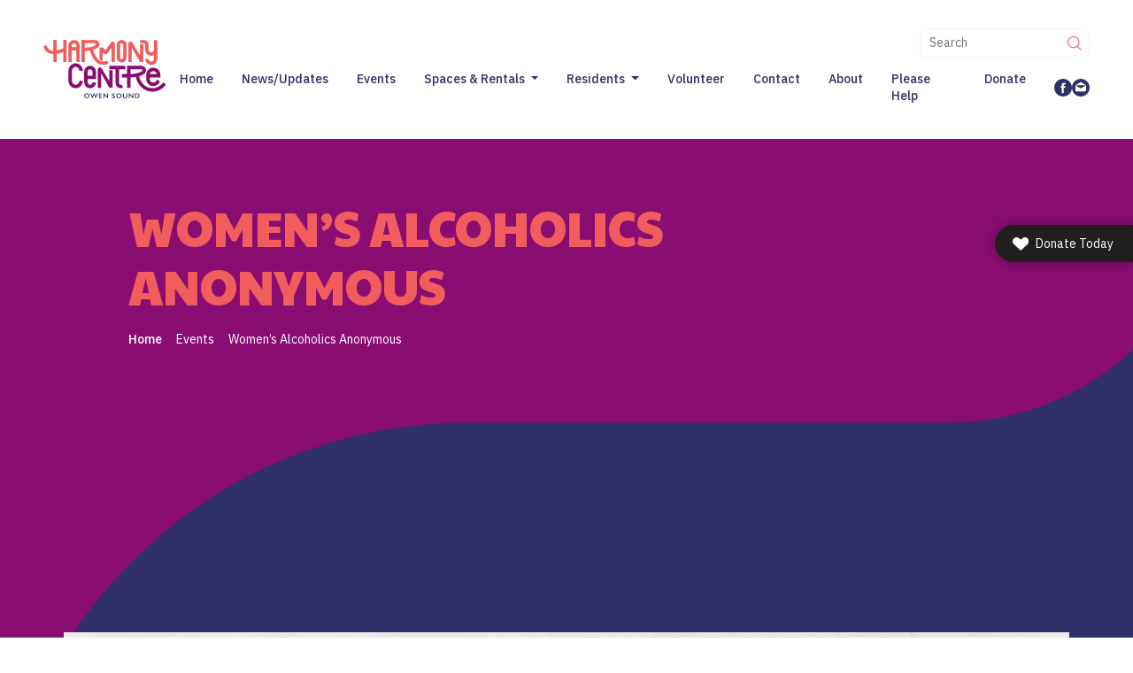

--- FILE ---
content_type: text/html; charset=UTF-8
request_url: https://harmonycentre.ca/event/women-alcoholics-anonymous-2/2024-01-18
body_size: 93128
content:
<!DOCTYPE html>
<html lang="en-US">

<head>
    <meta charset="UTF-8">
    <meta http-equiv="X-UA-Compatible" content="IE=edge">
    <meta name="viewport" content="width=device-width, initial-scale=1, shrink-to-fit=no">

    <title>Harmony Centre Owen Sound</title>
    <link rel="profile" href="http://gmpg.org/xfn/11">
    <link rel="pingback" href="https://harmonycentre.ca/xmlrpc.php">

    <script src="https://kit.fontawesome.com/82c50b2364.js" crossorigin="anonymous"></script>

    <!-- Bootstrap -->
    <script src="https://cdn.jsdelivr.net/npm/bootstrap@5.3.0/dist/js/bootstrap.bundle.min.js" integrity="sha384-geWF76RCwLtnZ8qwWowPQNguL3RmwHVBC9FhGdlKrxdiJJigb/j/68SIy3Te4Bkz" crossorigin="anonymous"></script>

    <!-- Fonts -->
    <link rel="preconnect" href="https://fonts.googleapis.com">
    <link rel="preconnect" href="https://fonts.gstatic.com" crossorigin>
    <link href="https://fonts.googleapis.com/css2?family=Anybody:ital@0;1&family=IBM+Plex+Sans:ital,wght@0,100;0,200;0,400;0,500;0,600;1,200;1,400;1,500;1,600&family=Paytone+One&family=Poppins&family=Rubik:wght@600&display=swap" rel="stylesheet">

    <!-- Swiper JS -->
    <link rel="stylesheet" href="https://cdn.jsdelivr.net/npm/swiper@10/swiper-bundle.min.css" />
    <script src="https://cdn.jsdelivr.net/npm/swiper@10.0.4/swiper-bundle.min.js"></script>

    <!-- Begin Constant Contact Active Forms -->
    <script>
        var _ctct_m = "f99f05662d50922a97c089e526bd0dd0";
    </script>
    <script id="signupScript" src="//static.ctctcdn.com/js/signup-form-widget/current/signup-form-widget.min.js" async defer></script>
    <!-- End Constant Contact Active Forms -->

    <!-- iMask Library -->
    <script src="https://unpkg.com/imask"></script>

    <!-- GSAP -->
    <script src="https://cdnjs.cloudflare.com/ajax/libs/gsap/3.12.2/gsap.min.js"></script>
    <script src="https://cdnjs.cloudflare.com/ajax/libs/gsap/3.12.2/ScrollTrigger.min.js"></script>

    <link rel='stylesheet' id='tribe-events-views-v2-bootstrap-datepicker-styles-css' href='https://harmonycentre.ca/wp-content/plugins/the-events-calendar/vendor/bootstrap-datepicker/css/bootstrap-datepicker.standalone.min.css?ver=6.11.0.1' type='text/css' media='all' />
<link rel='stylesheet' id='tec-variables-skeleton-css' href='https://harmonycentre.ca/wp-content/plugins/the-events-calendar/common/src/resources/css/variables-skeleton.min.css?ver=6.5.4' type='text/css' media='all' />
<link rel='stylesheet' id='tribe-common-skeleton-style-css' href='https://harmonycentre.ca/wp-content/plugins/the-events-calendar/common/src/resources/css/common-skeleton.min.css?ver=6.5.4' type='text/css' media='all' />
<link rel='stylesheet' id='tribe-tooltipster-css-css' href='https://harmonycentre.ca/wp-content/plugins/the-events-calendar/common/vendor/tooltipster/tooltipster.bundle.min.css?ver=6.5.4' type='text/css' media='all' />
<link rel='stylesheet' id='tribe-events-views-v2-skeleton-css' href='https://harmonycentre.ca/wp-content/plugins/the-events-calendar/src/resources/css/views-skeleton.min.css?ver=6.11.0.1' type='text/css' media='all' />
<meta name='robots' content='index, follow, max-image-preview:large, max-snippet:-1, max-video-preview:-1' />
	<style>img:is([sizes="auto" i], [sizes^="auto," i]) { contain-intrinsic-size: 3000px 1500px }</style>
	
	<!-- This site is optimized with the Yoast SEO plugin v24.8.1 - https://yoast.com/wordpress/plugins/seo/ -->
	<link rel="canonical" href="https://harmonycentre.ca/event/women-alcoholics-anonymous-2/2024-01-18" />
	<meta property="og:locale" content="en_US" />
	<meta property="og:type" content="article" />
	<meta property="og:title" content="Women&#039;s Alcoholics Anonymous - Harmony Centre Owen Sound" />
	<meta property="og:description" content="Alcoholics Anonymous is a fellowship of people who share their experience, strength and hope with each other that they may solve their common problem and help others to recover from [&hellip;]" />
	<meta property="og:url" content="https://harmonycentre.ca/event/women-alcoholics-anonymous-2/2024-01-18" />
	<meta property="og:site_name" content="Harmony Centre Owen Sound" />
	<meta property="article:modified_time" content="2024-06-12T16:04:25+00:00" />
	<meta property="og:image" content="https://harmonycentre.ca/wp-content/uploads/2024/01/Screen-Shot-2024-01-10-at-1.24.31-PM.png" />
	<meta property="og:image:width" content="1076" />
	<meta property="og:image:height" content="606" />
	<meta property="og:image:type" content="image/png" />
	<meta name="twitter:card" content="summary_large_image" />
	<meta name="twitter:label1" content="Est. reading time" />
	<meta name="twitter:data1" content="1 minute" />
	<script type="application/ld+json" class="yoast-schema-graph">{"@context":"https://schema.org","@graph":[{"@type":"WebPage","@id":"https://harmonycentre.ca/event/women-alcoholics-anonymous-2/2024-01-18","url":"https://harmonycentre.ca/event/women-alcoholics-anonymous-2/2024-01-18","name":"Women's Alcoholics Anonymous - Harmony Centre Owen Sound","isPartOf":{"@id":"https://harmonycentre.ca/#website"},"primaryImageOfPage":{"@id":"https://harmonycentre.ca/event/women-alcoholics-anonymous-2/2024-01-18#primaryimage"},"image":{"@id":"https://harmonycentre.ca/event/women-alcoholics-anonymous-2/2024-01-18#primaryimage"},"thumbnailUrl":"https://harmonycentre.ca/wp-content/uploads/2024/01/Screen-Shot-2024-01-10-at-1.24.31-PM.png","datePublished":"2024-01-10T18:34:41+00:00","dateModified":"2024-06-12T16:04:25+00:00","breadcrumb":{"@id":"https://harmonycentre.ca/event/women-alcoholics-anonymous-2/2024-01-18#breadcrumb"},"inLanguage":"en-US","potentialAction":[{"@type":"ReadAction","target":["https://harmonycentre.ca/event/women-alcoholics-anonymous-2/2024-01-18"]}]},{"@type":"ImageObject","inLanguage":"en-US","@id":"https://harmonycentre.ca/event/women-alcoholics-anonymous-2/2024-01-18#primaryimage","url":"https://harmonycentre.ca/wp-content/uploads/2024/01/Screen-Shot-2024-01-10-at-1.24.31-PM.png","contentUrl":"https://harmonycentre.ca/wp-content/uploads/2024/01/Screen-Shot-2024-01-10-at-1.24.31-PM.png","width":1076,"height":606},{"@type":"BreadcrumbList","@id":"https://harmonycentre.ca/event/women-alcoholics-anonymous-2/2024-01-18#breadcrumb","itemListElement":[{"@type":"ListItem","position":1,"name":"Home","item":"https://harmonycentre.ca/"},{"@type":"ListItem","position":2,"name":"Events","item":"https://harmonycentre.ca/events/"},{"@type":"ListItem","position":3,"name":"Women&#8217;s Alcoholics Anonymous"}]},{"@type":"WebSite","@id":"https://harmonycentre.ca/#website","url":"https://harmonycentre.ca/","name":"Harmony Centre Owen Sound","description":"","potentialAction":[{"@type":"SearchAction","target":{"@type":"EntryPoint","urlTemplate":"https://harmonycentre.ca/?s={search_term_string}"},"query-input":{"@type":"PropertyValueSpecification","valueRequired":true,"valueName":"search_term_string"}}],"inLanguage":"en-US"},{"@type":"Event","name":"Women&#8217;s Alcoholics Anonymous","description":"Alcoholics Anonymous is a fellowship of people who share their experience, strength and hope with each other that they may solve their common problem and help others to recover from [&hellip;]","image":{"@id":"https://harmonycentre.ca/event/women-alcoholics-anonymous-2/2024-01-18#primaryimage"},"url":"https://harmonycentre.ca/event/women-alcoholics-anonymous-2/2024-01-18/","eventAttendanceMode":"https://schema.org/OfflineEventAttendanceMode","eventStatus":"https://schema.org/EventScheduled","startDate":"2024-01-18T15:45:00-05:00","endDate":"2024-01-18T16:45:00-05:00","location":{"description":""},"@id":"https://harmonycentre.ca/event/women-alcoholics-anonymous-2/2024-01-18#event","mainEntityOfPage":{"@id":"https://harmonycentre.ca/event/women-alcoholics-anonymous-2/2024-01-18"}}]}</script>
	<!-- / Yoast SEO plugin. -->


<link rel='dns-prefetch' href='//connect.facebook.net' />
<link rel='dns-prefetch' href='//code.jquery.com' />
<link rel="alternate" type="application/rss+xml" title="Harmony Centre Owen Sound &raquo; Women&#8217;s Alcoholics Anonymous Comments Feed" href="https://harmonycentre.ca/event/women-alcoholics-anonymous-2/2024-01-18/feed" />
		<!-- This site uses the Google Analytics by MonsterInsights plugin v9.10.0 - Using Analytics tracking - https://www.monsterinsights.com/ -->
							<script src="//www.googletagmanager.com/gtag/js?id=G-QVMP9PR2BB"  data-cfasync="false" data-wpfc-render="false" type="text/javascript" async></script>
			<script data-cfasync="false" data-wpfc-render="false" type="text/javascript">
				var mi_version = '9.10.0';
				var mi_track_user = true;
				var mi_no_track_reason = '';
								var MonsterInsightsDefaultLocations = {"page_location":"https:\/\/harmonycentre.ca\/event\/women-alcoholics-anonymous-2\/2024-01-18\/"};
								if ( typeof MonsterInsightsPrivacyGuardFilter === 'function' ) {
					var MonsterInsightsLocations = (typeof MonsterInsightsExcludeQuery === 'object') ? MonsterInsightsPrivacyGuardFilter( MonsterInsightsExcludeQuery ) : MonsterInsightsPrivacyGuardFilter( MonsterInsightsDefaultLocations );
				} else {
					var MonsterInsightsLocations = (typeof MonsterInsightsExcludeQuery === 'object') ? MonsterInsightsExcludeQuery : MonsterInsightsDefaultLocations;
				}

								var disableStrs = [
										'ga-disable-G-QVMP9PR2BB',
									];

				/* Function to detect opted out users */
				function __gtagTrackerIsOptedOut() {
					for (var index = 0; index < disableStrs.length; index++) {
						if (document.cookie.indexOf(disableStrs[index] + '=true') > -1) {
							return true;
						}
					}

					return false;
				}

				/* Disable tracking if the opt-out cookie exists. */
				if (__gtagTrackerIsOptedOut()) {
					for (var index = 0; index < disableStrs.length; index++) {
						window[disableStrs[index]] = true;
					}
				}

				/* Opt-out function */
				function __gtagTrackerOptout() {
					for (var index = 0; index < disableStrs.length; index++) {
						document.cookie = disableStrs[index] + '=true; expires=Thu, 31 Dec 2099 23:59:59 UTC; path=/';
						window[disableStrs[index]] = true;
					}
				}

				if ('undefined' === typeof gaOptout) {
					function gaOptout() {
						__gtagTrackerOptout();
					}
				}
								window.dataLayer = window.dataLayer || [];

				window.MonsterInsightsDualTracker = {
					helpers: {},
					trackers: {},
				};
				if (mi_track_user) {
					function __gtagDataLayer() {
						dataLayer.push(arguments);
					}

					function __gtagTracker(type, name, parameters) {
						if (!parameters) {
							parameters = {};
						}

						if (parameters.send_to) {
							__gtagDataLayer.apply(null, arguments);
							return;
						}

						if (type === 'event') {
														parameters.send_to = monsterinsights_frontend.v4_id;
							var hookName = name;
							if (typeof parameters['event_category'] !== 'undefined') {
								hookName = parameters['event_category'] + ':' + name;
							}

							if (typeof MonsterInsightsDualTracker.trackers[hookName] !== 'undefined') {
								MonsterInsightsDualTracker.trackers[hookName](parameters);
							} else {
								__gtagDataLayer('event', name, parameters);
							}
							
						} else {
							__gtagDataLayer.apply(null, arguments);
						}
					}

					__gtagTracker('js', new Date());
					__gtagTracker('set', {
						'developer_id.dZGIzZG': true,
											});
					if ( MonsterInsightsLocations.page_location ) {
						__gtagTracker('set', MonsterInsightsLocations);
					}
										__gtagTracker('config', 'G-QVMP9PR2BB', {"forceSSL":"true","link_attribution":"true"} );
										window.gtag = __gtagTracker;										(function () {
						/* https://developers.google.com/analytics/devguides/collection/analyticsjs/ */
						/* ga and __gaTracker compatibility shim. */
						var noopfn = function () {
							return null;
						};
						var newtracker = function () {
							return new Tracker();
						};
						var Tracker = function () {
							return null;
						};
						var p = Tracker.prototype;
						p.get = noopfn;
						p.set = noopfn;
						p.send = function () {
							var args = Array.prototype.slice.call(arguments);
							args.unshift('send');
							__gaTracker.apply(null, args);
						};
						var __gaTracker = function () {
							var len = arguments.length;
							if (len === 0) {
								return;
							}
							var f = arguments[len - 1];
							if (typeof f !== 'object' || f === null || typeof f.hitCallback !== 'function') {
								if ('send' === arguments[0]) {
									var hitConverted, hitObject = false, action;
									if ('event' === arguments[1]) {
										if ('undefined' !== typeof arguments[3]) {
											hitObject = {
												'eventAction': arguments[3],
												'eventCategory': arguments[2],
												'eventLabel': arguments[4],
												'value': arguments[5] ? arguments[5] : 1,
											}
										}
									}
									if ('pageview' === arguments[1]) {
										if ('undefined' !== typeof arguments[2]) {
											hitObject = {
												'eventAction': 'page_view',
												'page_path': arguments[2],
											}
										}
									}
									if (typeof arguments[2] === 'object') {
										hitObject = arguments[2];
									}
									if (typeof arguments[5] === 'object') {
										Object.assign(hitObject, arguments[5]);
									}
									if ('undefined' !== typeof arguments[1].hitType) {
										hitObject = arguments[1];
										if ('pageview' === hitObject.hitType) {
											hitObject.eventAction = 'page_view';
										}
									}
									if (hitObject) {
										action = 'timing' === arguments[1].hitType ? 'timing_complete' : hitObject.eventAction;
										hitConverted = mapArgs(hitObject);
										__gtagTracker('event', action, hitConverted);
									}
								}
								return;
							}

							function mapArgs(args) {
								var arg, hit = {};
								var gaMap = {
									'eventCategory': 'event_category',
									'eventAction': 'event_action',
									'eventLabel': 'event_label',
									'eventValue': 'event_value',
									'nonInteraction': 'non_interaction',
									'timingCategory': 'event_category',
									'timingVar': 'name',
									'timingValue': 'value',
									'timingLabel': 'event_label',
									'page': 'page_path',
									'location': 'page_location',
									'title': 'page_title',
									'referrer' : 'page_referrer',
								};
								for (arg in args) {
																		if (!(!args.hasOwnProperty(arg) || !gaMap.hasOwnProperty(arg))) {
										hit[gaMap[arg]] = args[arg];
									} else {
										hit[arg] = args[arg];
									}
								}
								return hit;
							}

							try {
								f.hitCallback();
							} catch (ex) {
							}
						};
						__gaTracker.create = newtracker;
						__gaTracker.getByName = newtracker;
						__gaTracker.getAll = function () {
							return [];
						};
						__gaTracker.remove = noopfn;
						__gaTracker.loaded = true;
						window['__gaTracker'] = __gaTracker;
					})();
									} else {
										console.log("");
					(function () {
						function __gtagTracker() {
							return null;
						}

						window['__gtagTracker'] = __gtagTracker;
						window['gtag'] = __gtagTracker;
					})();
									}
			</script>
							<!-- / Google Analytics by MonsterInsights -->
		<script type="text/javascript">
/* <![CDATA[ */
window._wpemojiSettings = {"baseUrl":"https:\/\/s.w.org\/images\/core\/emoji\/15.0.3\/72x72\/","ext":".png","svgUrl":"https:\/\/s.w.org\/images\/core\/emoji\/15.0.3\/svg\/","svgExt":".svg","source":{"concatemoji":"https:\/\/harmonycentre.ca\/wp-includes\/js\/wp-emoji-release.min.js?ver=6.7.4"}};
/*! This file is auto-generated */
!function(i,n){var o,s,e;function c(e){try{var t={supportTests:e,timestamp:(new Date).valueOf()};sessionStorage.setItem(o,JSON.stringify(t))}catch(e){}}function p(e,t,n){e.clearRect(0,0,e.canvas.width,e.canvas.height),e.fillText(t,0,0);var t=new Uint32Array(e.getImageData(0,0,e.canvas.width,e.canvas.height).data),r=(e.clearRect(0,0,e.canvas.width,e.canvas.height),e.fillText(n,0,0),new Uint32Array(e.getImageData(0,0,e.canvas.width,e.canvas.height).data));return t.every(function(e,t){return e===r[t]})}function u(e,t,n){switch(t){case"flag":return n(e,"\ud83c\udff3\ufe0f\u200d\u26a7\ufe0f","\ud83c\udff3\ufe0f\u200b\u26a7\ufe0f")?!1:!n(e,"\ud83c\uddfa\ud83c\uddf3","\ud83c\uddfa\u200b\ud83c\uddf3")&&!n(e,"\ud83c\udff4\udb40\udc67\udb40\udc62\udb40\udc65\udb40\udc6e\udb40\udc67\udb40\udc7f","\ud83c\udff4\u200b\udb40\udc67\u200b\udb40\udc62\u200b\udb40\udc65\u200b\udb40\udc6e\u200b\udb40\udc67\u200b\udb40\udc7f");case"emoji":return!n(e,"\ud83d\udc26\u200d\u2b1b","\ud83d\udc26\u200b\u2b1b")}return!1}function f(e,t,n){var r="undefined"!=typeof WorkerGlobalScope&&self instanceof WorkerGlobalScope?new OffscreenCanvas(300,150):i.createElement("canvas"),a=r.getContext("2d",{willReadFrequently:!0}),o=(a.textBaseline="top",a.font="600 32px Arial",{});return e.forEach(function(e){o[e]=t(a,e,n)}),o}function t(e){var t=i.createElement("script");t.src=e,t.defer=!0,i.head.appendChild(t)}"undefined"!=typeof Promise&&(o="wpEmojiSettingsSupports",s=["flag","emoji"],n.supports={everything:!0,everythingExceptFlag:!0},e=new Promise(function(e){i.addEventListener("DOMContentLoaded",e,{once:!0})}),new Promise(function(t){var n=function(){try{var e=JSON.parse(sessionStorage.getItem(o));if("object"==typeof e&&"number"==typeof e.timestamp&&(new Date).valueOf()<e.timestamp+604800&&"object"==typeof e.supportTests)return e.supportTests}catch(e){}return null}();if(!n){if("undefined"!=typeof Worker&&"undefined"!=typeof OffscreenCanvas&&"undefined"!=typeof URL&&URL.createObjectURL&&"undefined"!=typeof Blob)try{var e="postMessage("+f.toString()+"("+[JSON.stringify(s),u.toString(),p.toString()].join(",")+"));",r=new Blob([e],{type:"text/javascript"}),a=new Worker(URL.createObjectURL(r),{name:"wpTestEmojiSupports"});return void(a.onmessage=function(e){c(n=e.data),a.terminate(),t(n)})}catch(e){}c(n=f(s,u,p))}t(n)}).then(function(e){for(var t in e)n.supports[t]=e[t],n.supports.everything=n.supports.everything&&n.supports[t],"flag"!==t&&(n.supports.everythingExceptFlag=n.supports.everythingExceptFlag&&n.supports[t]);n.supports.everythingExceptFlag=n.supports.everythingExceptFlag&&!n.supports.flag,n.DOMReady=!1,n.readyCallback=function(){n.DOMReady=!0}}).then(function(){return e}).then(function(){var e;n.supports.everything||(n.readyCallback(),(e=n.source||{}).concatemoji?t(e.concatemoji):e.wpemoji&&e.twemoji&&(t(e.twemoji),t(e.wpemoji)))}))}((window,document),window._wpemojiSettings);
/* ]]> */
</script>
<link rel='stylesheet' id='tribe-events-virtual-skeleton-css' href='https://harmonycentre.ca/wp-content/plugins/events-calendar-pro/src/resources/css/events-virtual-skeleton.min.css?ver=1.15.8' type='text/css' media='all' />
<link rel='stylesheet' id='tribe-events-virtual-single-skeleton-css' href='https://harmonycentre.ca/wp-content/plugins/events-calendar-pro/src/resources/css/events-virtual-single-skeleton.min.css?ver=1.15.8' type='text/css' media='all' />
<link rel='stylesheet' id='tec-events-pro-single-css' href='https://harmonycentre.ca/wp-content/plugins/events-calendar-pro/src/resources/css/events-single.min.css?ver=7.4.3' type='text/css' media='all' />
<link rel='stylesheet' id='tribe-events-calendar-pro-style-css' href='https://harmonycentre.ca/wp-content/plugins/events-calendar-pro/src/resources/css/tribe-events-pro-full.min.css?ver=7.4.3' type='text/css' media='all' />
<link rel='stylesheet' id='tribe-events-pro-mini-calendar-block-styles-css' href='https://harmonycentre.ca/wp-content/plugins/events-calendar-pro/src/resources/css/tribe-events-pro-mini-calendar-block.min.css?ver=7.4.3' type='text/css' media='all' />
<link rel='stylesheet' id='tribe-events-v2-single-skeleton-css' href='https://harmonycentre.ca/wp-content/plugins/the-events-calendar/src/resources/css/tribe-events-single-skeleton.min.css?ver=6.11.0.1' type='text/css' media='all' />
<link rel='stylesheet' id='tribe-events-virtual-single-v2-skeleton-css' href='https://harmonycentre.ca/wp-content/plugins/events-calendar-pro/src/resources/css/events-virtual-single-v2-skeleton.min.css?ver=1.15.8' type='text/css' media='all' />
<link rel='stylesheet' id='tec-variables-full-css' href='https://harmonycentre.ca/wp-content/plugins/the-events-calendar/common/src/resources/css/variables-full.min.css?ver=6.5.4' type='text/css' media='all' />
<link rel='stylesheet' id='tribe-events-v2-virtual-single-block-css' href='https://harmonycentre.ca/wp-content/plugins/events-calendar-pro/src/resources/css/events-virtual-single-block.min.css?ver=1.15.8' type='text/css' media='all' />
<link rel='stylesheet' id='tec-events-pro-single-style-css' href='https://harmonycentre.ca/wp-content/plugins/events-calendar-pro/src/resources/css/custom-tables-v1/single.min.css?ver=7.4.3' type='text/css' media='all' />
<style id='wp-emoji-styles-inline-css' type='text/css'>

	img.wp-smiley, img.emoji {
		display: inline !important;
		border: none !important;
		box-shadow: none !important;
		height: 1em !important;
		width: 1em !important;
		margin: 0 0.07em !important;
		vertical-align: -0.1em !important;
		background: none !important;
		padding: 0 !important;
	}
</style>
<link rel='stylesheet' id='wp-block-library-css' href='https://harmonycentre.ca/wp-includes/css/dist/block-library/style.min.css?ver=6.7.4' type='text/css' media='all' />
<link rel='stylesheet' id='tribe-events-v2-single-blocks-css' href='https://harmonycentre.ca/wp-content/plugins/the-events-calendar/src/resources/css/tribe-events-single-blocks.min.css?ver=6.11.0.1' type='text/css' media='all' />
<style id='classic-theme-styles-inline-css' type='text/css'>
/*! This file is auto-generated */
.wp-block-button__link{color:#fff;background-color:#32373c;border-radius:9999px;box-shadow:none;text-decoration:none;padding:calc(.667em + 2px) calc(1.333em + 2px);font-size:1.125em}.wp-block-file__button{background:#32373c;color:#fff;text-decoration:none}
</style>
<style id='global-styles-inline-css' type='text/css'>
:root{--wp--preset--aspect-ratio--square: 1;--wp--preset--aspect-ratio--4-3: 4/3;--wp--preset--aspect-ratio--3-4: 3/4;--wp--preset--aspect-ratio--3-2: 3/2;--wp--preset--aspect-ratio--2-3: 2/3;--wp--preset--aspect-ratio--16-9: 16/9;--wp--preset--aspect-ratio--9-16: 9/16;--wp--preset--color--black: #000000;--wp--preset--color--cyan-bluish-gray: #abb8c3;--wp--preset--color--white: #ffffff;--wp--preset--color--pale-pink: #f78da7;--wp--preset--color--vivid-red: #cf2e2e;--wp--preset--color--luminous-vivid-orange: #ff6900;--wp--preset--color--luminous-vivid-amber: #fcb900;--wp--preset--color--light-green-cyan: #7bdcb5;--wp--preset--color--vivid-green-cyan: #00d084;--wp--preset--color--pale-cyan-blue: #8ed1fc;--wp--preset--color--vivid-cyan-blue: #0693e3;--wp--preset--color--vivid-purple: #9b51e0;--wp--preset--gradient--vivid-cyan-blue-to-vivid-purple: linear-gradient(135deg,rgba(6,147,227,1) 0%,rgb(155,81,224) 100%);--wp--preset--gradient--light-green-cyan-to-vivid-green-cyan: linear-gradient(135deg,rgb(122,220,180) 0%,rgb(0,208,130) 100%);--wp--preset--gradient--luminous-vivid-amber-to-luminous-vivid-orange: linear-gradient(135deg,rgba(252,185,0,1) 0%,rgba(255,105,0,1) 100%);--wp--preset--gradient--luminous-vivid-orange-to-vivid-red: linear-gradient(135deg,rgba(255,105,0,1) 0%,rgb(207,46,46) 100%);--wp--preset--gradient--very-light-gray-to-cyan-bluish-gray: linear-gradient(135deg,rgb(238,238,238) 0%,rgb(169,184,195) 100%);--wp--preset--gradient--cool-to-warm-spectrum: linear-gradient(135deg,rgb(74,234,220) 0%,rgb(151,120,209) 20%,rgb(207,42,186) 40%,rgb(238,44,130) 60%,rgb(251,105,98) 80%,rgb(254,248,76) 100%);--wp--preset--gradient--blush-light-purple: linear-gradient(135deg,rgb(255,206,236) 0%,rgb(152,150,240) 100%);--wp--preset--gradient--blush-bordeaux: linear-gradient(135deg,rgb(254,205,165) 0%,rgb(254,45,45) 50%,rgb(107,0,62) 100%);--wp--preset--gradient--luminous-dusk: linear-gradient(135deg,rgb(255,203,112) 0%,rgb(199,81,192) 50%,rgb(65,88,208) 100%);--wp--preset--gradient--pale-ocean: linear-gradient(135deg,rgb(255,245,203) 0%,rgb(182,227,212) 50%,rgb(51,167,181) 100%);--wp--preset--gradient--electric-grass: linear-gradient(135deg,rgb(202,248,128) 0%,rgb(113,206,126) 100%);--wp--preset--gradient--midnight: linear-gradient(135deg,rgb(2,3,129) 0%,rgb(40,116,252) 100%);--wp--preset--font-size--small: 13px;--wp--preset--font-size--medium: 20px;--wp--preset--font-size--large: 36px;--wp--preset--font-size--x-large: 42px;--wp--preset--spacing--20: 0.44rem;--wp--preset--spacing--30: 0.67rem;--wp--preset--spacing--40: 1rem;--wp--preset--spacing--50: 1.5rem;--wp--preset--spacing--60: 2.25rem;--wp--preset--spacing--70: 3.38rem;--wp--preset--spacing--80: 5.06rem;--wp--preset--shadow--natural: 6px 6px 9px rgba(0, 0, 0, 0.2);--wp--preset--shadow--deep: 12px 12px 50px rgba(0, 0, 0, 0.4);--wp--preset--shadow--sharp: 6px 6px 0px rgba(0, 0, 0, 0.2);--wp--preset--shadow--outlined: 6px 6px 0px -3px rgba(255, 255, 255, 1), 6px 6px rgba(0, 0, 0, 1);--wp--preset--shadow--crisp: 6px 6px 0px rgba(0, 0, 0, 1);}:where(.is-layout-flex){gap: 0.5em;}:where(.is-layout-grid){gap: 0.5em;}body .is-layout-flex{display: flex;}.is-layout-flex{flex-wrap: wrap;align-items: center;}.is-layout-flex > :is(*, div){margin: 0;}body .is-layout-grid{display: grid;}.is-layout-grid > :is(*, div){margin: 0;}:where(.wp-block-columns.is-layout-flex){gap: 2em;}:where(.wp-block-columns.is-layout-grid){gap: 2em;}:where(.wp-block-post-template.is-layout-flex){gap: 1.25em;}:where(.wp-block-post-template.is-layout-grid){gap: 1.25em;}.has-black-color{color: var(--wp--preset--color--black) !important;}.has-cyan-bluish-gray-color{color: var(--wp--preset--color--cyan-bluish-gray) !important;}.has-white-color{color: var(--wp--preset--color--white) !important;}.has-pale-pink-color{color: var(--wp--preset--color--pale-pink) !important;}.has-vivid-red-color{color: var(--wp--preset--color--vivid-red) !important;}.has-luminous-vivid-orange-color{color: var(--wp--preset--color--luminous-vivid-orange) !important;}.has-luminous-vivid-amber-color{color: var(--wp--preset--color--luminous-vivid-amber) !important;}.has-light-green-cyan-color{color: var(--wp--preset--color--light-green-cyan) !important;}.has-vivid-green-cyan-color{color: var(--wp--preset--color--vivid-green-cyan) !important;}.has-pale-cyan-blue-color{color: var(--wp--preset--color--pale-cyan-blue) !important;}.has-vivid-cyan-blue-color{color: var(--wp--preset--color--vivid-cyan-blue) !important;}.has-vivid-purple-color{color: var(--wp--preset--color--vivid-purple) !important;}.has-black-background-color{background-color: var(--wp--preset--color--black) !important;}.has-cyan-bluish-gray-background-color{background-color: var(--wp--preset--color--cyan-bluish-gray) !important;}.has-white-background-color{background-color: var(--wp--preset--color--white) !important;}.has-pale-pink-background-color{background-color: var(--wp--preset--color--pale-pink) !important;}.has-vivid-red-background-color{background-color: var(--wp--preset--color--vivid-red) !important;}.has-luminous-vivid-orange-background-color{background-color: var(--wp--preset--color--luminous-vivid-orange) !important;}.has-luminous-vivid-amber-background-color{background-color: var(--wp--preset--color--luminous-vivid-amber) !important;}.has-light-green-cyan-background-color{background-color: var(--wp--preset--color--light-green-cyan) !important;}.has-vivid-green-cyan-background-color{background-color: var(--wp--preset--color--vivid-green-cyan) !important;}.has-pale-cyan-blue-background-color{background-color: var(--wp--preset--color--pale-cyan-blue) !important;}.has-vivid-cyan-blue-background-color{background-color: var(--wp--preset--color--vivid-cyan-blue) !important;}.has-vivid-purple-background-color{background-color: var(--wp--preset--color--vivid-purple) !important;}.has-black-border-color{border-color: var(--wp--preset--color--black) !important;}.has-cyan-bluish-gray-border-color{border-color: var(--wp--preset--color--cyan-bluish-gray) !important;}.has-white-border-color{border-color: var(--wp--preset--color--white) !important;}.has-pale-pink-border-color{border-color: var(--wp--preset--color--pale-pink) !important;}.has-vivid-red-border-color{border-color: var(--wp--preset--color--vivid-red) !important;}.has-luminous-vivid-orange-border-color{border-color: var(--wp--preset--color--luminous-vivid-orange) !important;}.has-luminous-vivid-amber-border-color{border-color: var(--wp--preset--color--luminous-vivid-amber) !important;}.has-light-green-cyan-border-color{border-color: var(--wp--preset--color--light-green-cyan) !important;}.has-vivid-green-cyan-border-color{border-color: var(--wp--preset--color--vivid-green-cyan) !important;}.has-pale-cyan-blue-border-color{border-color: var(--wp--preset--color--pale-cyan-blue) !important;}.has-vivid-cyan-blue-border-color{border-color: var(--wp--preset--color--vivid-cyan-blue) !important;}.has-vivid-purple-border-color{border-color: var(--wp--preset--color--vivid-purple) !important;}.has-vivid-cyan-blue-to-vivid-purple-gradient-background{background: var(--wp--preset--gradient--vivid-cyan-blue-to-vivid-purple) !important;}.has-light-green-cyan-to-vivid-green-cyan-gradient-background{background: var(--wp--preset--gradient--light-green-cyan-to-vivid-green-cyan) !important;}.has-luminous-vivid-amber-to-luminous-vivid-orange-gradient-background{background: var(--wp--preset--gradient--luminous-vivid-amber-to-luminous-vivid-orange) !important;}.has-luminous-vivid-orange-to-vivid-red-gradient-background{background: var(--wp--preset--gradient--luminous-vivid-orange-to-vivid-red) !important;}.has-very-light-gray-to-cyan-bluish-gray-gradient-background{background: var(--wp--preset--gradient--very-light-gray-to-cyan-bluish-gray) !important;}.has-cool-to-warm-spectrum-gradient-background{background: var(--wp--preset--gradient--cool-to-warm-spectrum) !important;}.has-blush-light-purple-gradient-background{background: var(--wp--preset--gradient--blush-light-purple) !important;}.has-blush-bordeaux-gradient-background{background: var(--wp--preset--gradient--blush-bordeaux) !important;}.has-luminous-dusk-gradient-background{background: var(--wp--preset--gradient--luminous-dusk) !important;}.has-pale-ocean-gradient-background{background: var(--wp--preset--gradient--pale-ocean) !important;}.has-electric-grass-gradient-background{background: var(--wp--preset--gradient--electric-grass) !important;}.has-midnight-gradient-background{background: var(--wp--preset--gradient--midnight) !important;}.has-small-font-size{font-size: var(--wp--preset--font-size--small) !important;}.has-medium-font-size{font-size: var(--wp--preset--font-size--medium) !important;}.has-large-font-size{font-size: var(--wp--preset--font-size--large) !important;}.has-x-large-font-size{font-size: var(--wp--preset--font-size--x-large) !important;}
:where(.wp-block-post-template.is-layout-flex){gap: 1.25em;}:where(.wp-block-post-template.is-layout-grid){gap: 1.25em;}
:where(.wp-block-columns.is-layout-flex){gap: 2em;}:where(.wp-block-columns.is-layout-grid){gap: 2em;}
:root :where(.wp-block-pullquote){font-size: 1.5em;line-height: 1.6;}
</style>
<link rel='stylesheet' id='search-filter-plugin-styles-css' href='https://harmonycentre.ca/wp-content/plugins/search-filter-pro/public/assets/css/search-filter.min.css?ver=2.5.21' type='text/css' media='all' />
<link rel='stylesheet' id='tribe-events-block-event-venue-css' href='https://harmonycentre.ca/wp-content/plugins/the-events-calendar/src/resources/css/app/event-venue/frontend.min.css?ver=6.11.0.1' type='text/css' media='all' />
<link rel='stylesheet' id='styles-css' href='https://harmonycentre.ca/wp-content/themes/harmonycentre/style.min.css?ver=1758230239' type='text/css' media='all' />
<script type="text/javascript" src="https://code.jquery.com/jquery-3.6.0.min.js?ver=6.7.4" id="jquery-js"></script>
<script type="text/javascript" src="https://harmonycentre.ca/wp-content/plugins/the-events-calendar/common/src/resources/js/tribe-common.min.js?ver=6.5.4" id="tribe-common-js"></script>
<script type="text/javascript" src="https://harmonycentre.ca/wp-content/plugins/the-events-calendar/src/resources/js/views/breakpoints.min.js?ver=6.11.0.1" id="tribe-events-views-v2-breakpoints-js"></script>
<script type="text/javascript" src="https://harmonycentre.ca/wp-content/plugins/google-analytics-for-wordpress/assets/js/frontend-gtag.min.js?ver=9.10.0" id="monsterinsights-frontend-script-js" async="async" data-wp-strategy="async"></script>
<script data-cfasync="false" data-wpfc-render="false" type="text/javascript" id='monsterinsights-frontend-script-js-extra'>/* <![CDATA[ */
var monsterinsights_frontend = {"js_events_tracking":"true","download_extensions":"doc,pdf,ppt,zip,xls,docx,pptx,xlsx","inbound_paths":"[{\"path\":\"\\\/go\\\/\",\"label\":\"affiliate\"},{\"path\":\"\\\/recommend\\\/\",\"label\":\"affiliate\"}]","home_url":"https:\/\/harmonycentre.ca","hash_tracking":"false","v4_id":"G-QVMP9PR2BB"};/* ]]> */
</script>
<script type="text/javascript" id="search-filter-plugin-build-js-extra">
/* <![CDATA[ */
var SF_LDATA = {"ajax_url":"https:\/\/harmonycentre.ca\/wp-admin\/admin-ajax.php","home_url":"https:\/\/harmonycentre.ca\/","extensions":[]};
/* ]]> */
</script>
<script type="text/javascript" src="https://harmonycentre.ca/wp-content/plugins/search-filter-pro/public/assets/js/search-filter-build.min.js?ver=2.5.21" id="search-filter-plugin-build-js"></script>
<script type="text/javascript" src="https://harmonycentre.ca/wp-content/plugins/search-filter-pro/public/assets/js/chosen.jquery.min.js?ver=2.5.21" id="search-filter-plugin-chosen-js"></script>
<link rel="https://api.w.org/" href="https://harmonycentre.ca/wp-json/" /><link rel="alternate" title="JSON" type="application/json" href="https://harmonycentre.ca/wp-json/wp/v2/tribe_events/10001752" /><link rel="EditURI" type="application/rsd+xml" title="RSD" href="https://harmonycentre.ca/xmlrpc.php?rsd" />
<link rel='shortlink' href='https://harmonycentre.ca/?p=10001752' />
<link rel="alternate" title="oEmbed (JSON)" type="application/json+oembed" href="https://harmonycentre.ca/wp-json/oembed/1.0/embed?url=https%3A%2F%2Fharmonycentre.ca%2Fevent%2Fwomen-alcoholics-anonymous-2%2F2024-01-18" />
<link rel="alternate" title="oEmbed (XML)" type="text/xml+oembed" href="https://harmonycentre.ca/wp-json/oembed/1.0/embed?url=https%3A%2F%2Fharmonycentre.ca%2Fevent%2Fwomen-alcoholics-anonymous-2%2F2024-01-18&#038;format=xml" />
<meta name="tec-api-version" content="v1"><meta name="tec-api-origin" content="https://harmonycentre.ca"><link rel="alternate" href="https://harmonycentre.ca/wp-json/tribe/events/v1/events/10001752" /><link rel="icon" href="https://harmonycentre.ca/wp-content/uploads/2023/09/cropped-Vector-32x32.png" sizes="32x32" />
<link rel="icon" href="https://harmonycentre.ca/wp-content/uploads/2023/09/cropped-Vector-192x192.png" sizes="192x192" />
<link rel="apple-touch-icon" href="https://harmonycentre.ca/wp-content/uploads/2023/09/cropped-Vector-180x180.png" />
<meta name="msapplication-TileImage" content="https://harmonycentre.ca/wp-content/uploads/2023/09/cropped-Vector-270x270.png" />
		<style type="text/css" id="wp-custom-css">
			.cta-wide{
	margin-bottom:30px;
}

.wp-block-details {
	margin-top: 30px;align-content
}

h2.wp-block-heading, 
h3.wp-block-heading{
    margin-top: 3rem;
}

.wpforms-container .wpforms-field-date-time .wpforms-date-type-datepicker {
    width: clamp(100%, 100px, 100%);
}

.wpforms-container .wpforms-field-date-time .wpforms-date-type-datepicker+.wpforms-field-row-block {
    width: clamp(100%, 100px, 100%);
}

/* Events Image Tweak */

.hc-event-template .image-slider .swiper-main img {
    aspect-ratio: initial !important;
}

.hc-event-template .swiper-slide {
    flex-shrink: 0;
    width: 50%;
	display:block;
	margin:0 auto;
}

.hc-event-template .image-slider{
	margin-top:-350px;
}

@media screen and (max-width:1500px){

	.hc-event-template .image-slider{
	margin-top:-200px;
}
}

@media screen and (max-width:1000px){

	.hc-event-template .image-slider{
	margin-top:-100px;
}
}

/* Newsletter style */

#mc_embed_signup_scroll [type="submit"]{
	font-size: 14px;
	color:#fff;
	font-weight:500;
    padding: .6rem 1.8rem;
    border-radius: 2rem !important;
    min-width: 10rem;
	margin-top:20px;
	margin-bottom:30px;
	background-color:#8a0d72;
	border-width:0px !important;
	
}

#mc_embed_signup_scroll form input {
    border-width: 0px !important;
    border-color: #a3a3a3 !important;
    border-radius: 2rem !important;
}

.mc-field-group{
	    display: block;
    width: 50%;
    float: left;
	padding:10px;
}

@media screen and (max-width:767px){
.mc-field-group{	    width: 100%;
	padding:5px 0;
	
	}
}

.mc-field-group input{
	width:100%;
	padding:5px 15px;
		border-width:0px !important;
	margin-top:6px;
}

.indicates-required{
	font-size:10px;
		padding:10px;
}

#mc_embed_signup_scroll [type="submit"]:hover{
background-color:#7f0b68;
}

.volunteer-signup .mc-field-group input {
    border-width: 1px !important;
    border-color: #201e1e !important;
}

.volunteer-signup label, .volunteer-signup {
	color:#201e1e;
}

@media screen and (max-width:1280px){
.volunteer-signup  .mc-field-group{	    width: 100%;
	padding:5px 0;
	
	}
}

.sr-only:not(:focus):not(:active) {
  clip: rect(0 0 0 0);
  clip-path: inset(50%);
  height: 1px;
  overflow: hidden;
  position: absolute;
  white-space: nowrap;
  width: 1px;
}

		</style>
		</head>

<body class="tribe_events-template-default single single-tribe_events postid-10001752 tribe-events-page-template tribe-no-js tribe-filter-live events-single tribe-events-style-skeleton">

    <header id="header" class="hero-nav-overlay fixed-top bg-white">
    <nav class="navbar navbar-expand-lg py-0">
        <div class="container-wide justify-content-between">
            <div class="nav-logo">
                <a href="https://harmonycentre.ca/">
                    <img src="https://harmonycentre.ca/wp-content/themes/harmonycentre/images/logo.svg" alt="Harmony Centre Owen Sound - Logo" class="img-fluid">
                    <span class="sr-only">Harmony Centre Owen Sound</span>
                </a>
            </div>

            <button class="navbar-toggler ml-auto" type="button" data-bs-toggle="collapse" data-bs-target=".mainnav-m" aria-expanded="false" aria-label="Toggle navigation" aria-controls="mainnav-m">
                <img src="https://harmonycentre.ca/wp-content/themes/harmonycentre/images/navbar-menu.svg" style="height: 1.2em;">
            </button>

            <div class="d-none d-lg-block">
                <div class="search mb-2 d-none d-lg-block text-end">
                    <form data-sf-form-id='313' data-is-rtl='0' data-maintain-state='' data-results-url='https://harmonycentre.ca/search' data-ajax-form-url='https://harmonycentre.ca/?sfid=313&amp;sf_action=get_data&amp;sf_data=form' data-display-result-method='shortcode' data-use-history-api='1' data-template-loaded='0' data-lang-code='en' data-ajax='0' data-init-paged='1' data-auto-update='' action='https://harmonycentre.ca/search' method='post' class='searchandfilter' id='search-filter-form-313' autocomplete='off' data-instance-count='1'><ul><li class="sf-field-search" data-sf-field-name="search" data-sf-field-type="search" data-sf-field-input-type="">		<label>
				   <input placeholder="Search" name="_sf_search[]" class="sf-input-text" type="text" value="" title=""></label>		</li><li class="sf-field-submit" data-sf-field-name="submit" data-sf-field-type="submit" data-sf-field-input-type=""><input type="submit" name="_sf_submit" value="Submit"></li></ul></form>                </div>
                <div class="d-lg-flex d-none d-lg-block">

                    <!-- Auto menu running... -->
<!-- Locations: Array
(
    [tertiary] => 4
    [secondary] => 3
    [main-menu] => 2
    [primary] => 2
)
 -->
<!-- Menu location: tertiary -->
<!-- Menu location: secondary -->
<!-- Menu location: main-menu -->
<!-- Parent found -->
<!-- 7 Posts found -->
<!-- Parent found -->
<!-- 3 Posts found -->
<!-- Parent found -->
<!-- 15 Posts found -->
<div id="mainnav" class="collapse navbar-collapse"><ul id="main-menu" class="navbar-nav ml-auto"><li  id="menu-item-3137" class="menu-item menu-item-type-post_type menu-item-object-page menu-item-home nav-item nav-item-3137"><a href="https://harmonycentre.ca/" class="nav-link ">Home</a></li>
<li  id="menu-item-309" class="menu-item menu-item-type-post_type menu-item-object-page nav-item nav-item-309"><a href="https://harmonycentre.ca/news-updates" class="nav-link ">News/Updates</a></li>
<li  id="menu-item-575" class="menu-item menu-item-type-post_type menu-item-object-page nav-item nav-item-575"><a href="https://harmonycentre.ca/events-calendar" class="nav-link ">Events</a></li>
<li  id="menu-item-574" class="menu-item menu-item-type-post_type menu-item-object-page menu-item-has-children dropdown nav-item nav-item-574"><a href="https://harmonycentre.ca/spaces-rentals" class="dropdown-toggle nav-link "><span class="submenu-toggle d-lg-none collapsed" data-bs-toggle="collapse" href="#collapse-574" role="button" aria-expanded="false" aria-controls="collapse-574">+</span>Spaces &#038; Rentals</a>
<ul id="collapse-574" class="collapse collapse-cont   depth_0">
	<li  id="menu-item-120000759" class="menu-item menu-item-type-post_type menu-item-object-spaces menu-item-auto nav-item nav-item-120000759"><a href="https://harmonycentre.ca/spaces/studio-1" class="dropdown-item nav-link">Studio 1</a></li>
	<li  id="menu-item-120000761" class="menu-item menu-item-type-post_type menu-item-object-spaces menu-item-auto nav-item nav-item-120000761"><a href="https://harmonycentre.ca/spaces/studio-12" class="dropdown-item nav-link">Studio 12</a></li>
	<li  id="menu-item-120000756" class="menu-item menu-item-type-post_type menu-item-object-spaces menu-item-auto nav-item nav-item-120000756"><a href="https://harmonycentre.ca/spaces/the-boardroom" class="dropdown-item nav-link">The Boardroom</a></li>
	<li  id="menu-item-120000444" class="menu-item menu-item-type-post_type menu-item-object-spaces menu-item-auto nav-item nav-item-120000444"><a href="https://harmonycentre.ca/spaces/the-commons" class="dropdown-item nav-link">The Commons</a></li>
	<li  id="menu-item-120000747" class="menu-item menu-item-type-post_type menu-item-object-spaces menu-item-auto nav-item nav-item-120000747"><a href="https://harmonycentre.ca/spaces/the-auditorium" class="dropdown-item nav-link">The Greaves Auditorium</a></li>
	<li  id="menu-item-120000763" class="menu-item menu-item-type-post_type menu-item-object-spaces menu-item-auto nav-item nav-item-120000763"><a href="https://harmonycentre.ca/spaces/the-kitchen" class="dropdown-item nav-link">The Kitchen</a></li>
	<li  id="menu-item-120000749" class="menu-item menu-item-type-post_type menu-item-object-spaces menu-item-auto nav-item nav-item-120000749"><a href="https://harmonycentre.ca/spaces/the-hall" class="dropdown-item nav-link">The Lower Hall</a></li>
	<li  id="menu-item-130002795" class="menu-item menu-item-type-post_type menu-item-object-rentals menu-item-auto nav-item nav-item-130002795"><a href="https://harmonycentre.ca/rentals/monthly-rental-loft-6" class="dropdown-item nav-link">MONTHLY RENTAL &#8211; LOFT 6</a></li>
	<li  id="menu-item-130002478" class="menu-item menu-item-type-post_type menu-item-object-rentals menu-item-auto nav-item nav-item-130002478"><a href="https://harmonycentre.ca/rentals/monthly-rental-studio-10" class="dropdown-item nav-link">MONTHLY RENTAL &#8211; STUDIO 10</a></li>
	<li  id="menu-item-130002930" class="menu-item menu-item-type-post_type menu-item-object-rentals menu-item-auto nav-item nav-item-130002930"><a href="https://harmonycentre.ca/rentals/your-community-headquarters" class="dropdown-item nav-link">MONTHLY RENTAL &#8211; YOUR HQ</a></li>
</ul>
</li>
<li  id="menu-item-573" class="menu-item menu-item-type-post_type menu-item-object-page menu-item-has-children dropdown nav-item nav-item-573"><a href="https://harmonycentre.ca/groups-residents" class="dropdown-toggle nav-link "><span class="submenu-toggle d-lg-none collapsed" data-bs-toggle="collapse" href="#collapse-573" role="button" aria-expanded="false" aria-controls="collapse-573">+</span>Residents</a>
<ul id="collapse-573" class="collapse collapse-cont   depth_0">
	<li  id="menu-item-140001529" class="menu-item menu-item-type-post_type menu-item-object-residents menu-item-auto nav-item nav-item-140001529"><a href="https://harmonycentre.ca/residents/beyond-reach-productions-2" class="dropdown-item nav-link">Beyond Reach Productions</a></li>
	<li  id="menu-item-140001534" class="menu-item menu-item-type-post_type menu-item-object-residents menu-item-auto nav-item nav-item-140001534"><a href="https://harmonycentre.ca/residents/big-brothers-big-sisters-of-grey-bruce-2" class="dropdown-item nav-link">Big Brothers Big Sisters of Grey-Bruce</a></li>
	<li  id="menu-item-140001476" class="menu-item menu-item-type-post_type menu-item-object-residents menu-item-auto nav-item nav-item-140001476"><a href="https://harmonycentre.ca/residents/first-health-counselling" class="dropdown-item nav-link">First Health Counselling</a></li>
	<li  id="menu-item-140001533" class="menu-item menu-item-type-post_type menu-item-object-residents menu-item-auto nav-item nav-item-140001533"><a href="https://harmonycentre.ca/residents/georgian-bay-concert-choir-2" class="dropdown-item nav-link">Georgian Bay Concert Choir</a></li>
	<li  id="menu-item-140001780" class="menu-item menu-item-type-post_type menu-item-object-residents menu-item-auto nav-item nav-item-140001780"><a href="https://harmonycentre.ca/residents/georgian-bay-folk-society-summerfolk" class="dropdown-item nav-link">Georgian Bay Folk Society &#8211; Summerfolk</a></li>
	<li  id="menu-item-140001934" class="menu-item menu-item-type-post_type menu-item-object-residents menu-item-auto nav-item nav-item-140001934"><a href="https://harmonycentre.ca/residents/gb-performing-arts" class="dropdown-item nav-link">Grey Bruce Performing Arts</a></li>
	<li  id="menu-item-140001433" class="menu-item menu-item-type-post_type menu-item-object-residents menu-item-auto nav-item nav-item-140001433"><a href="https://harmonycentre.ca/residents/joan-hawksbridge-studio" class="dropdown-item nav-link">Joan Hawksbridge Studio</a></li>
	<li  id="menu-item-140001532" class="menu-item menu-item-type-post_type menu-item-object-residents menu-item-auto nav-item nav-item-140001532"><a href="https://harmonycentre.ca/residents/kristine-moran-studio-2" class="dropdown-item nav-link">Kristine Moran Studio</a></li>
	<li  id="menu-item-140002677" class="menu-item menu-item-type-post_type menu-item-object-residents menu-item-auto nav-item nav-item-140002677"><a href="https://harmonycentre.ca/residents/margaret-curtis-landscape-design" class="dropdown-item nav-link">Margaret Curtis Landscape Design</a></li>
	<li  id="menu-item-140002695" class="menu-item menu-item-type-post_type menu-item-object-residents menu-item-auto nav-item nav-item-140002695"><a href="https://harmonycentre.ca/residents/new-river-therapy" class="dropdown-item nav-link">New River Therapy</a></li>
	<li  id="menu-item-140001530" class="menu-item menu-item-type-post_type menu-item-object-residents menu-item-auto nav-item nav-item-140001530"><a href="https://harmonycentre.ca/residents/osaid-ontario-students-against-impaired-driving-2" class="dropdown-item nav-link">OSAID (Ontario Students Against Impaired Driving)</a></li>
	<li  id="menu-item-140002672" class="menu-item menu-item-type-post_type menu-item-object-residents menu-item-auto nav-item nav-item-140002672"><a href="https://harmonycentre.ca/residents/rrampt-magazine" class="dropdown-item nav-link">Rrampt. Magazine</a></li>
	<li  id="menu-item-140002022" class="menu-item menu-item-type-post_type menu-item-object-residents menu-item-auto nav-item nav-item-140002022"><a href="https://harmonycentre.ca/residents/safe-n-sound-grey-bruce" class="dropdown-item nav-link">Safe &#8216;N Sound Grey Bruce Administration</a></li>
	<li  id="menu-item-140002045" class="menu-item menu-item-type-post_type menu-item-object-residents menu-item-auto nav-item nav-item-140002045"><a href="https://harmonycentre.ca/residents/shawna-banville" class="dropdown-item nav-link">Shawna Banville Art Therapy</a></li>
	<li  id="menu-item-140001816" class="menu-item menu-item-type-post_type menu-item-object-residents menu-item-auto nav-item nav-item-140001816"><a href="https://harmonycentre.ca/residents/sing-with-kelda" class="dropdown-item nav-link">Sing with Kelda</a></li>
</ul>
</li>
<li  id="menu-item-638" class="menu-item menu-item-type-post_type menu-item-object-page nav-item nav-item-638"><a href="https://harmonycentre.ca/volunteer" class="nav-link ">Volunteer</a></li>
<li  id="menu-item-25" class="menu-item menu-item-type-post_type menu-item-object-page nav-item nav-item-25"><a href="https://harmonycentre.ca/contact" class="nav-link ">Contact</a></li>
<li  id="menu-item-26" class="menu-item menu-item-type-post_type menu-item-object-page nav-item nav-item-26"><a href="https://harmonycentre.ca/about" class="nav-link ">About</a></li>
<li  id="menu-item-3139" class="menu-item menu-item-type-custom menu-item-object-custom nav-item nav-item-3139"><a href="https://www.zeffy.com/en-CA/donation-form/new-flooring-for-harmony-centre" class="nav-link ">Please Help</a></li>
<li  id="menu-item-1806" class="menu-item menu-item-type-post_type menu-item-object-page nav-item nav-item-1806"><a href="https://harmonycentre.ca/donatenow" class="nav-link ">Donate</a></li>
</ul></div>
                                            <div class="social-links d-flex gap-2 align-items-center ms-3">
                                                            <a class="social-link btn-link text-decoration-none" target="_blank" href="https://www.facebook.com/harmonycentreos">
                                    <img class="social-header" src="https://harmonycentre.ca/wp-content/uploads/2023/09/facebook.svg" alt="">
                                    <span class="sr-only">Facebook</span>
                                </a>
                                                            <a class="social-link btn-link text-decoration-none" target="_blank" href="mailto:info@harmonycentre.ca">
                                    <img class="social-header" src="https://harmonycentre.ca/wp-content/uploads/2023/09/email.svg" alt="">
                                    <span class="sr-only">Email</span>
                                </a>
                                                    </div>
                                    </div>
            </div>
        </div>
    </nav>

    <div class="mainnav-m collapse navbar-collapse">
        <!-- Auto menu running... -->
<!-- Locations: Array
(
    [tertiary] => 4
    [secondary] => 3
    [main-menu] => 2
    [primary] => 2
)
 -->
<!-- Menu location: tertiary -->
<!-- Menu location: secondary -->
<!-- Menu location: main-menu -->
<!-- Parent found -->
<!-- 7 Posts found -->
<!-- Parent found -->
<!-- 3 Posts found -->
<!-- Parent found -->
<!-- 15 Posts found -->
<div id="mainnav" class="container"><ul id="main-menu" class="navbar-nav text-center pt-4"><li  class="menu-item menu-item-type-post_type menu-item-object-page menu-item-home nav-item nav-item-3137"><a href="https://harmonycentre.ca/" class="nav-link ">Home</a></li>
<li  class="menu-item menu-item-type-post_type menu-item-object-page nav-item nav-item-309"><a href="https://harmonycentre.ca/news-updates" class="nav-link ">News/Updates</a></li>
<li  class="menu-item menu-item-type-post_type menu-item-object-page nav-item nav-item-575"><a href="https://harmonycentre.ca/events-calendar" class="nav-link ">Events</a></li>
<li  class="menu-item menu-item-type-post_type menu-item-object-page menu-item-has-children dropdown nav-item nav-item-574"><a href="https://harmonycentre.ca/spaces-rentals" class="dropdown-toggle nav-link "><span class="submenu-toggle d-lg-none collapsed" data-bs-toggle="collapse" href="#collapse-574" role="button" aria-expanded="false" aria-controls="collapse-574">+</span>Spaces &#038; Rentals</a>
<ul id="collapse-574" class="collapse collapse-cont   depth_0">
	<li  class="menu-item menu-item-type-post_type menu-item-object-spaces menu-item-auto nav-item nav-item-120000759"><a href="https://harmonycentre.ca/spaces/studio-1" class="dropdown-item nav-link">Studio 1</a></li>
	<li  class="menu-item menu-item-type-post_type menu-item-object-spaces menu-item-auto nav-item nav-item-120000761"><a href="https://harmonycentre.ca/spaces/studio-12" class="dropdown-item nav-link">Studio 12</a></li>
	<li  class="menu-item menu-item-type-post_type menu-item-object-spaces menu-item-auto nav-item nav-item-120000756"><a href="https://harmonycentre.ca/spaces/the-boardroom" class="dropdown-item nav-link">The Boardroom</a></li>
	<li  class="menu-item menu-item-type-post_type menu-item-object-spaces menu-item-auto nav-item nav-item-120000444"><a href="https://harmonycentre.ca/spaces/the-commons" class="dropdown-item nav-link">The Commons</a></li>
	<li  class="menu-item menu-item-type-post_type menu-item-object-spaces menu-item-auto nav-item nav-item-120000747"><a href="https://harmonycentre.ca/spaces/the-auditorium" class="dropdown-item nav-link">The Greaves Auditorium</a></li>
	<li  class="menu-item menu-item-type-post_type menu-item-object-spaces menu-item-auto nav-item nav-item-120000763"><a href="https://harmonycentre.ca/spaces/the-kitchen" class="dropdown-item nav-link">The Kitchen</a></li>
	<li  class="menu-item menu-item-type-post_type menu-item-object-spaces menu-item-auto nav-item nav-item-120000749"><a href="https://harmonycentre.ca/spaces/the-hall" class="dropdown-item nav-link">The Lower Hall</a></li>
	<li  class="menu-item menu-item-type-post_type menu-item-object-rentals menu-item-auto nav-item nav-item-130002795"><a href="https://harmonycentre.ca/rentals/monthly-rental-loft-6" class="dropdown-item nav-link">MONTHLY RENTAL &#8211; LOFT 6</a></li>
	<li  class="menu-item menu-item-type-post_type menu-item-object-rentals menu-item-auto nav-item nav-item-130002478"><a href="https://harmonycentre.ca/rentals/monthly-rental-studio-10" class="dropdown-item nav-link">MONTHLY RENTAL &#8211; STUDIO 10</a></li>
	<li  class="menu-item menu-item-type-post_type menu-item-object-rentals menu-item-auto nav-item nav-item-130002930"><a href="https://harmonycentre.ca/rentals/your-community-headquarters" class="dropdown-item nav-link">MONTHLY RENTAL &#8211; YOUR HQ</a></li>
</ul>
</li>
<li  class="menu-item menu-item-type-post_type menu-item-object-page menu-item-has-children dropdown nav-item nav-item-573"><a href="https://harmonycentre.ca/groups-residents" class="dropdown-toggle nav-link "><span class="submenu-toggle d-lg-none collapsed" data-bs-toggle="collapse" href="#collapse-573" role="button" aria-expanded="false" aria-controls="collapse-573">+</span>Residents</a>
<ul id="collapse-573" class="collapse collapse-cont   depth_0">
	<li  class="menu-item menu-item-type-post_type menu-item-object-residents menu-item-auto nav-item nav-item-140001529"><a href="https://harmonycentre.ca/residents/beyond-reach-productions-2" class="dropdown-item nav-link">Beyond Reach Productions</a></li>
	<li  class="menu-item menu-item-type-post_type menu-item-object-residents menu-item-auto nav-item nav-item-140001534"><a href="https://harmonycentre.ca/residents/big-brothers-big-sisters-of-grey-bruce-2" class="dropdown-item nav-link">Big Brothers Big Sisters of Grey-Bruce</a></li>
	<li  class="menu-item menu-item-type-post_type menu-item-object-residents menu-item-auto nav-item nav-item-140001476"><a href="https://harmonycentre.ca/residents/first-health-counselling" class="dropdown-item nav-link">First Health Counselling</a></li>
	<li  class="menu-item menu-item-type-post_type menu-item-object-residents menu-item-auto nav-item nav-item-140001533"><a href="https://harmonycentre.ca/residents/georgian-bay-concert-choir-2" class="dropdown-item nav-link">Georgian Bay Concert Choir</a></li>
	<li  class="menu-item menu-item-type-post_type menu-item-object-residents menu-item-auto nav-item nav-item-140001780"><a href="https://harmonycentre.ca/residents/georgian-bay-folk-society-summerfolk" class="dropdown-item nav-link">Georgian Bay Folk Society &#8211; Summerfolk</a></li>
	<li  class="menu-item menu-item-type-post_type menu-item-object-residents menu-item-auto nav-item nav-item-140001934"><a href="https://harmonycentre.ca/residents/gb-performing-arts" class="dropdown-item nav-link">Grey Bruce Performing Arts</a></li>
	<li  class="menu-item menu-item-type-post_type menu-item-object-residents menu-item-auto nav-item nav-item-140001433"><a href="https://harmonycentre.ca/residents/joan-hawksbridge-studio" class="dropdown-item nav-link">Joan Hawksbridge Studio</a></li>
	<li  class="menu-item menu-item-type-post_type menu-item-object-residents menu-item-auto nav-item nav-item-140001532"><a href="https://harmonycentre.ca/residents/kristine-moran-studio-2" class="dropdown-item nav-link">Kristine Moran Studio</a></li>
	<li  class="menu-item menu-item-type-post_type menu-item-object-residents menu-item-auto nav-item nav-item-140002677"><a href="https://harmonycentre.ca/residents/margaret-curtis-landscape-design" class="dropdown-item nav-link">Margaret Curtis Landscape Design</a></li>
	<li  class="menu-item menu-item-type-post_type menu-item-object-residents menu-item-auto nav-item nav-item-140002695"><a href="https://harmonycentre.ca/residents/new-river-therapy" class="dropdown-item nav-link">New River Therapy</a></li>
	<li  class="menu-item menu-item-type-post_type menu-item-object-residents menu-item-auto nav-item nav-item-140001530"><a href="https://harmonycentre.ca/residents/osaid-ontario-students-against-impaired-driving-2" class="dropdown-item nav-link">OSAID (Ontario Students Against Impaired Driving)</a></li>
	<li  class="menu-item menu-item-type-post_type menu-item-object-residents menu-item-auto nav-item nav-item-140002672"><a href="https://harmonycentre.ca/residents/rrampt-magazine" class="dropdown-item nav-link">Rrampt. Magazine</a></li>
	<li  class="menu-item menu-item-type-post_type menu-item-object-residents menu-item-auto nav-item nav-item-140002022"><a href="https://harmonycentre.ca/residents/safe-n-sound-grey-bruce" class="dropdown-item nav-link">Safe &#8216;N Sound Grey Bruce Administration</a></li>
	<li  class="menu-item menu-item-type-post_type menu-item-object-residents menu-item-auto nav-item nav-item-140002045"><a href="https://harmonycentre.ca/residents/shawna-banville" class="dropdown-item nav-link">Shawna Banville Art Therapy</a></li>
	<li  class="menu-item menu-item-type-post_type menu-item-object-residents menu-item-auto nav-item nav-item-140001816"><a href="https://harmonycentre.ca/residents/sing-with-kelda" class="dropdown-item nav-link">Sing with Kelda</a></li>
</ul>
</li>
<li  class="menu-item menu-item-type-post_type menu-item-object-page nav-item nav-item-638"><a href="https://harmonycentre.ca/volunteer" class="nav-link ">Volunteer</a></li>
<li  class="menu-item menu-item-type-post_type menu-item-object-page nav-item nav-item-25"><a href="https://harmonycentre.ca/contact" class="nav-link ">Contact</a></li>
<li  class="menu-item menu-item-type-post_type menu-item-object-page nav-item nav-item-26"><a href="https://harmonycentre.ca/about" class="nav-link ">About</a></li>
<li  class="menu-item menu-item-type-custom menu-item-object-custom nav-item nav-item-3139"><a href="https://www.zeffy.com/en-CA/donation-form/new-flooring-for-harmony-centre" class="nav-link ">Please Help</a></li>
<li  class="menu-item menu-item-type-post_type menu-item-object-page nav-item nav-item-1806"><a href="https://harmonycentre.ca/donatenow" class="nav-link ">Donate</a></li>
</ul></div>
                    <div class="container">
                <div class="social-links d-flex gap-2 align-items-center justify-content-center mt-3">
                                            <a class="social-link btn-link text-decoration-none" target="_blank" href="https://www.facebook.com/harmonycentreos">
                            <img class="social-header" src="https://harmonycentre.ca/wp-content/uploads/2023/09/facebook.svg" alt="">
                            <span class="sr-only">Facebook</span>
                        </a>
                                            <a class="social-link btn-link text-decoration-none" target="_blank" href="mailto:info@harmonycentre.ca">
                            <img class="social-header" src="https://harmonycentre.ca/wp-content/uploads/2023/09/email.svg" alt="">
                            <span class="sr-only">Email</span>
                        </a>
                                    </div>
            </div>
                <div class="search text-center mt-3">
            <form data-sf-form-id='313' data-is-rtl='0' data-maintain-state='' data-results-url='https://harmonycentre.ca/search' data-ajax-form-url='https://harmonycentre.ca/?sfid=313&amp;sf_action=get_data&amp;sf_data=form' data-display-result-method='shortcode' data-use-history-api='1' data-template-loaded='0' data-lang-code='en' data-ajax='0' data-init-paged='1' data-auto-update='' action='https://harmonycentre.ca/search' method='post' class='searchandfilter' id='search-filter-form-313' autocomplete='off' data-instance-count='2'><ul><li class="sf-field-search" data-sf-field-name="search" data-sf-field-type="search" data-sf-field-input-type="">		<label>
				   <input placeholder="Search" name="_sf_search[]" class="sf-input-text" type="text" value="" title=""></label>		</li><li class="sf-field-submit" data-sf-field-name="submit" data-sf-field-type="submit" data-sf-field-input-type=""><input type="submit" name="_sf_submit" value="Submit"></li></ul></form>        </div>
    </div>

                <a href="https://harmonycentre.ca/donate" class="fixed-side-btn d-inline-flex">
                            <img src="https://harmonycentre.ca/wp-content/uploads/2023/09/heart-icon.svg" alt="Heart Icon">
                        Donate Today        </a>
    </header>

<div class="hero position-relative">
    <div class="position-relative pt-11 pt-md-12 bg-purple">
        <div class="container">
            <div class="row px-2 px-md-0">
                <div class="col-md-8">
                    <h1 class="pt-5 text-uppercase mb-3 1">Women&#8217;s Alcoholics Anonymous</h1>
                                                            <p id="breadcrumbs" class="mb-0"><span><span><a href="https://harmonycentre.ca/">Home</a></span> <span class="breadcrumb-seperator"></span> <span><a href="https://harmonycentre.ca/events/">Events</a></span> <span class="breadcrumb-seperator"></span> <span class="breadcrumb_last" aria-current="page">Women&#8217;s Alcoholics Anonymous</span></span></p>                                    </div>
            </div>
        </div>
    </div>
    <div>
        <svg class="img-fluid w-100 hero-drop" width="1440" height="595" viewBox="0 0 1440 595" fill="none" xmlns="http://www.w3.org/2000/svg">
            <path fill-rule="evenodd" clip-rule="evenodd" d="M1440 2.35449C1378.49 59.6046 1296.06 94.6722 1205.6 94.6722H593.677C295.888 94.6722 48.5791 310.771 0 594.708V0H1440V2.35449Z" />
        </svg>
    </div>

    <div class="overflow-x-hidden w-100">
        <span class="circle circle-hero-None circle-1"></span>
        <span class="circle circle-hero-None circle-2"></span>
        <span class="circle circle-hero-None circle-3"></span>
        <span class="circle circle-hero-None circle-4"></span>
    </div>
</div><section id="tribe-events-pg-template" class="tribe-events-pg-template"><div class="tribe-events-before-html"></div><span class="tribe-events-ajax-loading"><img class="tribe-events-spinner-medium" src="https://harmonycentre.ca/wp-content/plugins/the-events-calendar/src/resources/images/tribe-loading.gif" alt="Loading Events" /></span>
<main>
    <div class="bg-secondary page-standard position-relative pb-7">
        <div class="position-relative" style="z-index:100">
            <div class="container position-relative gap-large">
                <!-- Show Images -->
                </div> <!-- End main page container for custom content -->


    <div class="image-slider 1">
        <div class="container-wide container-m-full">
            <div class="swiper mySwiper2 swiper-main mb-3">
                <div class="swiper-wrapper">
                                            <div class="swiper-slide">
                            <img src="https://harmonycentre.ca/wp-content/uploads/2024/01/Screen-Shot-2024-01-10-at-1.24.31-PM.png" />
                        </div>
                                    </div>
            </div>
                    </div>
    </div>

<div class="container"> <!-- Start container again -->                <!-- End Show Images -->

            </div>

            <div class="container-wide container-m-wide my-5">
                <div class="bg-white px-5 px-md-9 py-7 rounded-4">
                                            <a class="bg-purple fs-14 me-1 px-2 py-1 rounded-4 mb-3 d-inline-block text-white text-decoration-none" href="https://harmonycentre.ca/events-calendar?cat=groups">Groups</a>
                                            <a class="bg-purple fs-14 me-1 px-2 py-1 rounded-4 mb-3 d-inline-block text-white text-decoration-none" href="https://harmonycentre.ca/events-calendar?cat=meetings">Meetings</a>
                                        <h3>Event Details</h3>
                    <p class="mb-2"><b>Date:</b> January 18</p>
                    <p class="mb-2"><b>Time:</b> 3:45PM EST to 4:45PM EST</p>
                    <p class="mb-2"><b>Door Time:</b> </p>
                    <p class="mb-2"><b>Location:</b> Harmony Centre, 890 4th Ave East </p>
                                            <p class="mb-2"><b>Room:</b> Auditorium, 4th Ave Doors</p>
                                                                                
                    <div class="mt-6 p-max-w-none">
                        <!-- Show any additional content -->
                        
                            
                                                            <div>Alcoholics Anonymous is a fellowship of people who share their experience, strength and hope with each other that they may solve their common problem and help others to recover from alcoholism. The only requirement for membership is a desire to stop drinking.<br />
There are no dues or fees for A.A. membership; we are self-supporting through our own contributions. A.A. is not allied with any sect, denomination, politics, organization or institution; does not wish to engage in any controversy, neither endorses nor opposes any causes. Our primary purpose is to stay sober and help other alcoholics to achieve sobriety.</div>

                            
                                            </div>

                    <!-- Custom HTML Content -->
                                    </div>
            </div>
        </div>

    </div>
</main>


<!-- Auto menu running... -->
<!-- Locations: Array
(
    [tertiary] => 4
    [secondary] => 3
    [main-menu] => 2
    [primary] => 2
)
 -->
<!-- Menu location: tertiary -->
<!-- Menu location: secondary -->

<div class="position-relative">
    <!-- Footer Signup -->
    <div class="footer-signup overflow-hidden">
        <div class="w-100 pt-1 bg-secondary">
            <img class="w-100" src="https://harmonycentre.ca/wp-content/themes/harmonycentre/images/signup-primary.svg">
        </div>
        <div class="bg-primary">
            <div class="content position-relative z-3">
                                <div class="container position-relative">
                    <div class="row gx-md-3">
                                                    <div class="col-md-6 mb-3 mb-md-0">
                                                                <div class="cta-content d-flex align-items-center px-5 py-6 pb-md-8 pe-md-10 bg-purple">
                                    <div>
                                        
    <img src="https://harmonycentre.ca/wp-content/uploads/2023/09/flashing-heart.svg" alt="Icon" class="icon mb-2">
<h3 class="text-uppercase text-white">Donate & Support Harmony Centre</h3>
    <p>Harmony Centre Owen Sound is a Canada Revenue Agency Registered Charity. Your donations really make a difference in preserving this place for our community. You can support us through CanadaHelps or directly by e-transfer or in person.</p>
    <a class="btn mt-3 btn-light" href="https://harmonycentre.ca/donate">Support Us!</a>
                                    </div>
                                </div>
                            </div>
                                                    <div class="col-md-6 mb-3 mb-md-0">
                                                                <div class="cta-content d-flex align-items-center px-5 py-6 pb-md-8 pe-md-10 bg-white">
                                    <div>
                                        
    <img src="https://harmonycentre.ca/wp-content/uploads/2023/09/lightbulb.svg" alt="Icon" class="icon mb-2">
<h3 class="text-uppercase text-text-white">Volunteer</h3>
    <p>Our volunteers are what keeps Harmony Centre Owen Sound the outstanding community asset that it is. Find out how you can join us.</p>
    <a class="btn mt-3 btn-secondary" href="https://harmonycentre.ca/volunteer">Learn More</a>
                                    </div>
                                </div>
                            </div>
                                            </div>
                    <div class="newsletter mt-7 mb-6 mb-md-0">
                        <h3 class="text-secondary">Sign up for our newsletter!</h3>
                                                    <p style="max-width: 20rem;">Keep up to date with what is happening at Harmony Centre Owen Sound.</p>
                                                <iframe style="position:relative;width:100%;height:auto;overflow:visible;height:250px;border-radius:2rem" src='https://www.zeffy.com/en-CA/embed/newsletter-form/sign-up-for-our-newsletter-1018' allowTransparency="true"></iframe>
                    </div>
                </div>
            </div>
        </div>

        <span class="circle circle-footer-Default circle-1"></span>
        <span class="circle circle-footer-Default circle-2"></span>
        <span class="circle circle-footer-Default circle-3"></span>
        <span class="circle circle-footer-Default circle-4"></span>
    </div>
    <!-- End Footer Signup -->

    <!-- Footer Findus/Map -->
    <div class="footer-findus overflow-hidden">
        <img src="https://harmonycentre.ca/wp-content/themes/harmonycentre/images/findus-purple.svg" class="w-100">
        <div class="bg-purple">
            <div class="container content pb-10 pb-md-11 z-3 position-relative pt-4 pt-md-0">
                <div class="row align-items-center gap-4">
                    <div class="col-md-4 order-1 order-md-0">
                                                    <img class="icon mb-1" src="https://harmonycentre.ca/wp-content/uploads/2023/09/x31_2_Map.svg" alt="Icon">
                                                <h3 class="text-white mb-4">WHERE TO FIND US</h3>
                                                    <p class="text-white text-lg fw-medium">890 4th Ave East <br />
Owen Sound <br />
ON N4K 2N7<br />
(Entrance on 9th St East)<br />
<br />
Harmony Centre office is open Tuesday to Friday from 10am until 2pm, or by appointment. </p>
                                                    <div class="btns mt-5">
                                                                    <a class="btn mb-3 me-3 btn-light" href="https://harmonycentre.ca/contact" target="_self">Parking Information & More</a>
                                                                    <a class="btn mb-3 me-3 btn-secondary" href="https://maps.app.goo.gl/cD89qBi5oPzdzU2y8" target="_blank">View on Google Maps</a>
                                                            </div>
                                            </div>
                    <div class="col-md order-0 order-md-1">
                        <div class="map">
                            <iframe src="https://snazzymaps.com/embed/526617" width="100%" height="100%" style="border:none;"></iframe>                        </div>
                    </div>
                </div>
                <a href="https://harmonycentre.ca/event/women-alcoholics-anonymous-2/2024-01-18#">
                    <img src="https://harmonycentre.ca/wp-content/themes/harmonycentre/images/arrow-up.svg" class="arrow-up">
                </a>
            </div>
        </div>
        <span class="circle circle-footer-bottom-purple circle-1"></span>
        <span class="circle circle-footer-bottom-purple circle-2"></span>
    </div>
    <!-- End Footer Findus/Map -->
</div>

<!-- Prefooter Links -->
<div class="prefooter bg-secondary pb-6">
    <div class="container-wide text-center">
        <div class="logo-container">
            <a href="https://harmonycentre.ca/">
                <img src="https://harmonycentre.ca/wp-content/themes/harmonycentre/images/logo-white.svg" alt="Harmony Centre Owen Sound - Logo" class="img-fluid">
                <span class="sr-only">Harmony Centre Owen Sound</span>
            </a>
        </div>
        <div class="search text-center text-md-end">
            <form data-sf-form-id='313' data-is-rtl='0' data-maintain-state='' data-results-url='https://harmonycentre.ca/search' data-ajax-form-url='https://harmonycentre.ca/?sfid=313&amp;sf_action=get_data&amp;sf_data=form' data-display-result-method='shortcode' data-use-history-api='1' data-template-loaded='0' data-lang-code='en' data-ajax='0' data-init-paged='1' data-auto-update='' action='https://harmonycentre.ca/search' method='post' class='searchandfilter' id='search-filter-form-313' autocomplete='off' data-instance-count='3'><ul><li class="sf-field-search" data-sf-field-name="search" data-sf-field-type="search" data-sf-field-input-type="">		<label>
				   <input placeholder="Search" name="_sf_search[]" class="sf-input-text" type="text" value="" title=""></label>		</li><li class="sf-field-submit" data-sf-field-name="submit" data-sf-field-type="submit" data-sf-field-input-type=""><input type="submit" name="_sf_submit" value="Submit"></li></ul></form>        </div>
        <div class="links">
                            <p class="mb-2 max-w-100 fs-14"><a class="1" href="https://harmonycentre.ca/">Home</a></p>
                            <p class="mb-2 max-w-100 fs-14"><a class="1" href="https://harmonycentre.ca/news-updates">News &#038; Updates</a></p>
                            <p class="mb-2 max-w-100 fs-14"><a class="1" href="https://harmonycentre.ca/events-calendar">Events</a></p>
                            <p class="mb-2 max-w-100 fs-14"><a class="1" href="https://harmonycentre.ca/spaces-rentals">Spaces &#038; Rentals</a></p>
                            <p class="mb-2 max-w-100 fs-14"><a class="1" href="https://harmonycentre.ca/groups-residents">Groups</a></p>
                            <p class="mb-2 max-w-100 fs-14"><a class="1" href="https://harmonycentre.ca/volunteer">Volunteer</a></p>
                            <p class="mb-2 max-w-100 fs-14"><a class="1" href="https://harmonycentre.ca/contact">Contact</a></p>
                            <p class="mb-2 max-w-100 fs-14"><a class="1" href="https://harmonycentre.ca/about">About</a></p>
                            <p class="mb-2 max-w-100 fs-14"><a class="1" href="https://harmonycentre.ca/groups-residents">Resident Groups</a></p>
            
        </div>
                    <div class="social-links d-flex gap-2 align-items-center justify-content-center mt-3">
                                    <a class="social-link btn-link text-decoration-none" target="_blank" href="https://www.facebook.com/harmonycentreos">
                        <img class="social-icon" src="https://harmonycentre.ca/wp-content/uploads/2023/09/facebook.svg" alt="">
                        <span class="sr-only">Facebook</span>
                    </a>
                                    <a class="social-link btn-link text-decoration-none" target="_blank" href="mailto:info@harmonycentre.ca">
                        <img class="social-icon" src="https://harmonycentre.ca/wp-content/uploads/2023/09/email.svg" alt="">
                        <span class="sr-only">Email</span>
                    </a>
                            </div>
            </div>
</div>

<!-- Legal Footer -->
<footer class="bg-white pt-6 pb-4 overflow-hidden">
    <div class="container-wide">
        <h4 class="text-black text-center text-uppercase mb-5 mb-md-6">Funding Partners</h4>
                    <div class="footer-swiper partners">
                <div class="swiper-wrapper justify-content-between">
                    <!-- Slides -->
                                            <div class="swiper-slide">
                                                            <a href="https://www.canada.ca/" target="_blank">
                                                                <img src="https://harmonycentre.ca/wp-content/uploads/2023/10/canada.png" alt="Logo">
                                                                </a>
                                                    </div>
                                            <div class="swiper-slide">
                                                            <a href="https://www.leflarfoundation.com/" target="_blank">
                                                                <img src="https://harmonycentre.ca/wp-content/uploads/2023/10/Leflare.png" alt="Logo">
                                                                </a>
                                                    </div>
                                            <div class="swiper-slide">
                                                            <a href="https://www.arts.on.ca/home?lang=en-ca" target="_blank">
                                                                <img src="https://harmonycentre.ca/wp-content/uploads/2023/10/OAC.png" alt="Logo">
                                                                </a>
                                                    </div>
                                            <div class="swiper-slide">
                                                            <a href="https://otf.ca/" target="_blank">
                                                                <img src="https://harmonycentre.ca/wp-content/uploads/2023/10/trillium.png" alt="Logo">
                                                                </a>
                                                    </div>
                                            <div class="swiper-slide">
                                                            <a href="https://communityfoundations.ca/" target="_blank">
                                                                <img src="https://harmonycentre.ca/wp-content/uploads/2023/10/cfc.png" alt="Logo">
                                                                </a>
                                                    </div>
                                            <div class="swiper-slide">
                                                            <a href="http://www.mcleanfoundation.ca/" target="_blank">
                                                                <img src="https://harmonycentre.ca/wp-content/uploads/2023/10/mclean.png" alt="Logo">
                                                                </a>
                                                    </div>
                                            <div class="swiper-slide">
                                                            <a href="https://www.communityfoundationgreybruce.com/" target="_blank">
                                                                <img src="https://harmonycentre.ca/wp-content/uploads/2023/10/CFGB.png" alt="Logo">
                                                                </a>
                                                    </div>
                                            <div class="swiper-slide">
                                                            <a href="https://www.canadahelps.org/en/charities/the-walter-j-blackburn-foundation/" target="_blank">
                                                                <img src="https://harmonycentre.ca/wp-content/uploads/2023/10/walter.png" alt="Logo">
                                                                </a>
                                                    </div>
                                    </div>
            </div>
        
        <div class="mice-type mt-6 text-center">
            <p class="text-secondary mb-2 max-w-100">Canada Revenue Agency Registered Charity No. 83996 2040 RR0001</p>
            <p class="text-muted max-w-100">
                &copy; 2025 <span class="">Harmony Centre Owen Sound</span>&nbsp;•&nbsp;
                <a class="text-muted text-decoration-none" href="https://harmonycentre.ca/privacy-policy">Privacy Policy</a>&nbsp;•&nbsp;
                <a class="text-muted text-decoration-none" href="https://harmonycentre.ca/terms-of-service">Terms of Service</a>&nbsp;•&nbsp;
                Website Designed & Developed by
                <a class="text-muted text-decoration-none" target="_blank" href="http://www.thompsonstenning.com/">ThompsonStenning</a>
            </p>
        </div>
    </div>
</footer>

		<script>
		( function ( body ) {
			'use strict';
			body.className = body.className.replace( /\btribe-no-js\b/, 'tribe-js' );
		} )( document.body );
		</script>
		<script> /* <![CDATA[ */var tribe_l10n_datatables = {"aria":{"sort_ascending":": activate to sort column ascending","sort_descending":": activate to sort column descending"},"length_menu":"Show _MENU_ entries","empty_table":"No data available in table","info":"Showing _START_ to _END_ of _TOTAL_ entries","info_empty":"Showing 0 to 0 of 0 entries","info_filtered":"(filtered from _MAX_ total entries)","zero_records":"No matching records found","search":"Search:","all_selected_text":"All items on this page were selected. ","select_all_link":"Select all pages","clear_selection":"Clear Selection.","pagination":{"all":"All","next":"Next","previous":"Previous"},"select":{"rows":{"0":"","_":": Selected %d rows","1":": Selected 1 row"}},"datepicker":{"dayNames":["Sunday","Monday","Tuesday","Wednesday","Thursday","Friday","Saturday"],"dayNamesShort":["Sun","Mon","Tue","Wed","Thu","Fri","Sat"],"dayNamesMin":["S","M","T","W","T","F","S"],"monthNames":["January","February","March","April","May","June","July","August","September","October","November","December"],"monthNamesShort":["January","February","March","April","May","June","July","August","September","October","November","December"],"monthNamesMin":["Jan","Feb","Mar","Apr","May","Jun","Jul","Aug","Sep","Oct","Nov","Dec"],"nextText":"Next","prevText":"Prev","currentText":"Today","closeText":"Done","today":"Today","clear":"Clear"}};/* ]]> */ </script><link rel='stylesheet' id='tribe-events-pro-views-v2-skeleton-css' href='https://harmonycentre.ca/wp-content/plugins/events-calendar-pro/src/resources/css/views-skeleton.min.css?ver=7.4.3' type='text/css' media='all' />
<script type="text/javascript" src="https://connect.facebook.net/en_US/sdk.js?ver=1.15.8" id="tec-virtual-fb-sdk-js"></script>
<script type="text/javascript" src="https://harmonycentre.ca/wp-content/plugins/the-events-calendar/vendor/bootstrap-datepicker/js/bootstrap-datepicker.min.js?ver=6.11.0.1" id="tribe-events-views-v2-bootstrap-datepicker-js"></script>
<script type="text/javascript" src="https://harmonycentre.ca/wp-content/plugins/the-events-calendar/src/resources/js/views/viewport.min.js?ver=6.11.0.1" id="tribe-events-views-v2-viewport-js"></script>
<script type="text/javascript" src="https://harmonycentre.ca/wp-content/plugins/the-events-calendar/src/resources/js/views/accordion.min.js?ver=6.11.0.1" id="tribe-events-views-v2-accordion-js"></script>
<script type="text/javascript" src="https://harmonycentre.ca/wp-content/plugins/the-events-calendar/src/resources/js/views/view-selector.min.js?ver=6.11.0.1" id="tribe-events-views-v2-view-selector-js"></script>
<script type="text/javascript" src="https://harmonycentre.ca/wp-content/plugins/the-events-calendar/src/resources/js/views/ical-links.min.js?ver=6.11.0.1" id="tribe-events-views-v2-ical-links-js"></script>
<script type="text/javascript" src="https://harmonycentre.ca/wp-content/plugins/the-events-calendar/src/resources/js/views/navigation-scroll.min.js?ver=6.11.0.1" id="tribe-events-views-v2-navigation-scroll-js"></script>
<script type="text/javascript" src="https://harmonycentre.ca/wp-content/plugins/the-events-calendar/src/resources/js/views/multiday-events.min.js?ver=6.11.0.1" id="tribe-events-views-v2-multiday-events-js"></script>
<script type="text/javascript" src="https://harmonycentre.ca/wp-content/plugins/the-events-calendar/src/resources/js/views/month-mobile-events.min.js?ver=6.11.0.1" id="tribe-events-views-v2-month-mobile-events-js"></script>
<script type="text/javascript" src="https://harmonycentre.ca/wp-content/plugins/the-events-calendar/src/resources/js/views/month-grid.min.js?ver=6.11.0.1" id="tribe-events-views-v2-month-grid-js"></script>
<script type="text/javascript" src="https://harmonycentre.ca/wp-content/plugins/the-events-calendar/common/vendor/tooltipster/tooltipster.bundle.min.js?ver=6.5.4" id="tribe-tooltipster-js"></script>
<script type="text/javascript" src="https://harmonycentre.ca/wp-content/plugins/the-events-calendar/src/resources/js/views/tooltip.min.js?ver=6.11.0.1" id="tribe-events-views-v2-tooltip-js"></script>
<script type="text/javascript" src="https://harmonycentre.ca/wp-content/plugins/the-events-calendar/src/resources/js/views/events-bar.min.js?ver=6.11.0.1" id="tribe-events-views-v2-events-bar-js"></script>
<script type="text/javascript" src="https://harmonycentre.ca/wp-content/plugins/the-events-calendar/src/resources/js/views/events-bar-inputs.min.js?ver=6.11.0.1" id="tribe-events-views-v2-events-bar-inputs-js"></script>
<script type="text/javascript" src="https://harmonycentre.ca/wp-content/plugins/the-events-calendar/src/resources/js/views/datepicker.min.js?ver=6.11.0.1" id="tribe-events-views-v2-datepicker-js"></script>
<script type="text/javascript" src="https://harmonycentre.ca/wp-includes/js/jquery/ui/core.min.js?ver=1.13.3" id="jquery-ui-core-js"></script>
<script type="text/javascript" src="https://harmonycentre.ca/wp-includes/js/jquery/ui/mouse.min.js?ver=1.13.3" id="jquery-ui-mouse-js"></script>
<script type="text/javascript" src="https://harmonycentre.ca/wp-includes/js/jquery/ui/draggable.min.js?ver=1.13.3" id="jquery-ui-draggable-js"></script>
<script type="text/javascript" src="https://harmonycentre.ca/wp-content/plugins/events-calendar-pro/vendor/nanoscroller/jquery.nanoscroller.min.js?ver=7.4.3" id="tribe-events-pro-views-v2-nanoscroller-js"></script>
<script type="text/javascript" src="https://harmonycentre.ca/wp-content/plugins/events-calendar-pro/src/resources/js/views/week-grid-scroller.min.js?ver=7.4.3" id="tribe-events-pro-views-v2-week-grid-scroller-js"></script>
<script type="text/javascript" src="https://harmonycentre.ca/wp-content/plugins/events-calendar-pro/src/resources/js/views/week-day-selector.min.js?ver=7.4.3" id="tribe-events-pro-views-v2-week-day-selector-js"></script>
<script type="text/javascript" src="https://harmonycentre.ca/wp-content/plugins/events-calendar-pro/src/resources/js/views/week-multiday-toggle.min.js?ver=7.4.3" id="tribe-events-pro-views-v2-week-multiday-toggle-js"></script>
<script type="text/javascript" src="https://harmonycentre.ca/wp-content/plugins/events-calendar-pro/src/resources/js/views/week-event-link.min.js?ver=7.4.3" id="tribe-events-pro-views-v2-week-event-link-js"></script>
<script type="text/javascript" src="https://harmonycentre.ca/wp-content/plugins/events-calendar-pro/src/resources/js/views/map-events-scroller.min.js?ver=7.4.3" id="tribe-events-pro-views-v2-map-events-scroller-js"></script>
<script type="text/javascript" src="https://harmonycentre.ca/wp-content/plugins/events-calendar-pro/vendor/swiper/dist/js/swiper.min.js?ver=7.4.3" id="tribe-swiper-js"></script>
<script type="text/javascript" src="https://harmonycentre.ca/wp-content/plugins/events-calendar-pro/src/resources/js/views/map-no-venue-modal.min.js?ver=7.4.3" id="tribe-events-pro-views-v2-map-no-venue-modal-js"></script>
<script type="text/javascript" src="https://harmonycentre.ca/wp-content/plugins/events-calendar-pro/src/resources/js/views/map-provider-google-maps.min.js?ver=7.4.3" id="tribe-events-pro-views-v2-map-provider-google-maps-js"></script>
<script type="text/javascript" src="https://harmonycentre.ca/wp-content/plugins/events-calendar-pro/src/resources/js/views/map-events.min.js?ver=7.4.3" id="tribe-events-pro-views-v2-map-events-js"></script>
<script type="text/javascript" src="https://harmonycentre.ca/wp-content/plugins/events-calendar-pro/src/resources/js/views/tooltip-pro.min.js?ver=7.4.3" id="tribe-events-pro-views-v2-tooltip-pro-js"></script>
<script type="text/javascript" src="https://harmonycentre.ca/wp-content/plugins/events-calendar-pro/src/resources/js/views/multiday-events-pro.min.js?ver=7.4.3" id="tribe-events-pro-views-v2-multiday-events-pro-js"></script>
<script type="text/javascript" src="https://harmonycentre.ca/wp-content/plugins/events-calendar-pro/src/resources/js/views/toggle-recurrence.min.js?ver=7.4.3" id="tribe-events-pro-views-v2-toggle-recurrence-js"></script>
<script type="text/javascript" src="https://harmonycentre.ca/wp-content/plugins/events-calendar-pro/src/resources/js/views/datepicker-pro.min.js?ver=7.4.3" id="tribe-events-pro-views-v2-datepicker-pro-js"></script>
<script type="text/javascript" id="tribe-events-virtual-single-js-js-extra">
/* <![CDATA[ */
var tribe_events_virtual_settings = {"facebookAppId":""};
/* ]]> */
</script>
<script type="text/javascript" src="https://harmonycentre.ca/wp-content/plugins/events-calendar-pro/src/resources/js/events-virtual-single.min.js?ver=1.15.8" id="tribe-events-virtual-single-js-js"></script>
<script type="text/javascript" src="https://harmonycentre.ca/wp-includes/js/jquery/ui/datepicker.min.js?ver=1.13.3" id="jquery-ui-datepicker-js"></script>
<script type="text/javascript" id="jquery-ui-datepicker-js-after">
/* <![CDATA[ */
jQuery(function(jQuery){jQuery.datepicker.setDefaults({"closeText":"Close","currentText":"Today","monthNames":["January","February","March","April","May","June","July","August","September","October","November","December"],"monthNamesShort":["Jan","Feb","Mar","Apr","May","Jun","Jul","Aug","Sep","Oct","Nov","Dec"],"nextText":"Next","prevText":"Previous","dayNames":["Sunday","Monday","Tuesday","Wednesday","Thursday","Friday","Saturday"],"dayNamesShort":["Sun","Mon","Tue","Wed","Thu","Fri","Sat"],"dayNamesMin":["S","M","T","W","T","F","S"],"dateFormat":"MM d, yy","firstDay":1,"isRTL":false});});
/* ]]> */
</script>
<script type="text/javascript" src="https://harmonycentre.ca/wp-content/themes/harmonycentre/assets/js/custom.min.js?ver=1733779885" id="custom-js"></script>
<script type="text/javascript" src="https://harmonycentre.ca/wp-content/plugins/the-events-calendar/common/src/resources/js/utils/query-string.min.js?ver=6.5.4" id="tribe-query-string-js"></script>
<script src='https://harmonycentre.ca/wp-content/plugins/the-events-calendar/common/src/resources/js/underscore-before.js'></script>
<script type="text/javascript" src="https://harmonycentre.ca/wp-includes/js/underscore.min.js?ver=1.13.7" id="underscore-js"></script>
<script src='https://harmonycentre.ca/wp-content/plugins/the-events-calendar/common/src/resources/js/underscore-after.js'></script>
<script type="text/javascript" src="https://harmonycentre.ca/wp-includes/js/dist/hooks.min.js?ver=4d63a3d491d11ffd8ac6" id="wp-hooks-js"></script>
<script defer type="text/javascript" src="https://harmonycentre.ca/wp-content/plugins/the-events-calendar/src/resources/js/views/manager.min.js?ver=6.11.0.1" id="tribe-events-views-v2-manager-js"></script>

<!-- Disclaimer text for newsletter signups -->
<span class="newsletter-disclaimer d-none"><p>By signing up, you agree to our <a href="https://harmonycentre.ca/privacy-policy">privacy policy</a>.</p>
</span>

</body>

</html><div class="tribe-events-after-html"></div>
<!--
This calendar is powered by The Events Calendar.
http://evnt.is/18wn
-->
</section>

--- FILE ---
content_type: text/html; charset=utf-8
request_url: https://snazzymaps.com/embed/526617
body_size: 1514
content:
<html>
    <head>
		<title>Harmony Centre Owen Sound</title>
		<style>
			body {
				margin: 0;
			}
		</style>
		<style>		
			#map {
				height: 100%;
			}
		</style>		

    </head>
    <body>
        <div id="map"></div>
        <script type="text/javascript">
			function createMap(){
				var opts = {
					center: {
						lat: 44.5661195245291,
						lng: -80.9392461046757,
					},
					zoom: 16,
					styles: [{"featureType":"administrative","elementType":"labels.text.fill","stylers":[{"color":"#444444"}]},{"featureType":"landscape","elementType":"all","stylers":[{"color":"#f2f2f2"}]},{"featureType":"poi","elementType":"all","stylers":[{"visibility":"off"}]},{"featureType":"road","elementType":"all","stylers":[{"saturation":-100},{"lightness":45}]},{"featureType":"road","elementType":"geometry.fill","stylers":[{"color":"#121331"}]},{"featureType":"road","elementType":"labels.text.fill","stylers":[{"color":"#ffffff"}]},{"featureType":"road","elementType":"labels.text.stroke","stylers":[{"color":"#121331"}]},{"featureType":"road.highway","elementType":"all","stylers":[{"visibility":"simplified"}]},{"featureType":"road.arterial","elementType":"labels.icon","stylers":[{"visibility":"off"}]},{"featureType":"transit","elementType":"all","stylers":[{"visibility":"off"}]},{"featureType":"water","elementType":"all","stylers":[{"color":"#121331"},{"visibility":"on"}]},{"featureType":"water","elementType":"labels.text.fill","stylers":[{"color":"#121331"}]}],
					maxZoom: 20,
					minZoom: 0,
					mapTypeId: 'roadmap',
				};


					opts.clickableIcons = true;
                    opts.disableDoubleClickZoom = false;
                    opts.draggable = true;
                    opts.keyboardShortcuts = true;
                    opts.scrollwheel = false;
				

				var setControlOptions = function(key, enabled, position, style, mapTypeIds){
					opts[key + 'Control'] = enabled;
					opts[key + 'ControlOptions'] = {
						position: google.maps.ControlPosition[position],
						style: google.maps.MapTypeControlStyle[style],
						mapTypeIds: mapTypeIds
					};
				};
				
				setControlOptions('fullscreen',false,'DEFAULT','',null);
				
				setControlOptions('mapType',false,'DEFAULT','DEFAULT',["roadmap","satellite","terrain"]);
				
				setControlOptions('rotate',false,'DEFAULT','',null);
				
				setControlOptions('scale',false,'','',null);
				
				setControlOptions('streetView',false,'DEFAULT','',null);
				
				setControlOptions('zoom',false,'DEFAULT','',null);
				
				var map = new google.maps.Map(document.getElementById('map'), opts);


				(function(){
					var markerOptions = {
						map: map,
						position: {
							lat: 44.5661200022581,
							lng: -80.9392655506892,
						}
					};

					markerOptions.icon = {
						url: 'https://snazzy-maps-cdn.azureedge.net/assets/marker-aa21a0f0-3e27-45d3-b593-5d7b1abd5996.svg',
						scaledSize: new google.maps.Size(
							32,
							32),
						size: new google.maps.Size(
							32,
							32),
						anchor: new google.maps.Point(
							16,
							16)
					};
					markerOptions.options = {
						optimized: true,
					};
										var marker = new google.maps.Marker(markerOptions);


				})();
				
			}
        </script>
		<script defer src="https://maps.googleapis.com/maps/api/js?key=AIzaSyAwLL99MUn5JHYohKkxoQ9z7topOByxaBE&v=3.31&language=en&libraries=places,geometry&callback=createMap"></script>
    </body>
</html>



--- FILE ---
content_type: text/html; charset=utf-8
request_url: https://www.google.com/recaptcha/enterprise/anchor?ar=1&k=6LcuejsmAAAAADR3hxzFf3qF5vhfEEb0XzikZ5F3&co=aHR0cHM6Ly93d3cuemVmZnkuY29tOjQ0Mw..&hl=en&v=TkacYOdEJbdB_JjX802TMer9&size=invisible&anchor-ms=20000&execute-ms=15000&cb=jl594j5ue5vy
body_size: 45577
content:
<!DOCTYPE HTML><html dir="ltr" lang="en"><head><meta http-equiv="Content-Type" content="text/html; charset=UTF-8">
<meta http-equiv="X-UA-Compatible" content="IE=edge">
<title>reCAPTCHA</title>
<style type="text/css">
/* cyrillic-ext */
@font-face {
  font-family: 'Roboto';
  font-style: normal;
  font-weight: 400;
  src: url(//fonts.gstatic.com/s/roboto/v18/KFOmCnqEu92Fr1Mu72xKKTU1Kvnz.woff2) format('woff2');
  unicode-range: U+0460-052F, U+1C80-1C8A, U+20B4, U+2DE0-2DFF, U+A640-A69F, U+FE2E-FE2F;
}
/* cyrillic */
@font-face {
  font-family: 'Roboto';
  font-style: normal;
  font-weight: 400;
  src: url(//fonts.gstatic.com/s/roboto/v18/KFOmCnqEu92Fr1Mu5mxKKTU1Kvnz.woff2) format('woff2');
  unicode-range: U+0301, U+0400-045F, U+0490-0491, U+04B0-04B1, U+2116;
}
/* greek-ext */
@font-face {
  font-family: 'Roboto';
  font-style: normal;
  font-weight: 400;
  src: url(//fonts.gstatic.com/s/roboto/v18/KFOmCnqEu92Fr1Mu7mxKKTU1Kvnz.woff2) format('woff2');
  unicode-range: U+1F00-1FFF;
}
/* greek */
@font-face {
  font-family: 'Roboto';
  font-style: normal;
  font-weight: 400;
  src: url(//fonts.gstatic.com/s/roboto/v18/KFOmCnqEu92Fr1Mu4WxKKTU1Kvnz.woff2) format('woff2');
  unicode-range: U+0370-0377, U+037A-037F, U+0384-038A, U+038C, U+038E-03A1, U+03A3-03FF;
}
/* vietnamese */
@font-face {
  font-family: 'Roboto';
  font-style: normal;
  font-weight: 400;
  src: url(//fonts.gstatic.com/s/roboto/v18/KFOmCnqEu92Fr1Mu7WxKKTU1Kvnz.woff2) format('woff2');
  unicode-range: U+0102-0103, U+0110-0111, U+0128-0129, U+0168-0169, U+01A0-01A1, U+01AF-01B0, U+0300-0301, U+0303-0304, U+0308-0309, U+0323, U+0329, U+1EA0-1EF9, U+20AB;
}
/* latin-ext */
@font-face {
  font-family: 'Roboto';
  font-style: normal;
  font-weight: 400;
  src: url(//fonts.gstatic.com/s/roboto/v18/KFOmCnqEu92Fr1Mu7GxKKTU1Kvnz.woff2) format('woff2');
  unicode-range: U+0100-02BA, U+02BD-02C5, U+02C7-02CC, U+02CE-02D7, U+02DD-02FF, U+0304, U+0308, U+0329, U+1D00-1DBF, U+1E00-1E9F, U+1EF2-1EFF, U+2020, U+20A0-20AB, U+20AD-20C0, U+2113, U+2C60-2C7F, U+A720-A7FF;
}
/* latin */
@font-face {
  font-family: 'Roboto';
  font-style: normal;
  font-weight: 400;
  src: url(//fonts.gstatic.com/s/roboto/v18/KFOmCnqEu92Fr1Mu4mxKKTU1Kg.woff2) format('woff2');
  unicode-range: U+0000-00FF, U+0131, U+0152-0153, U+02BB-02BC, U+02C6, U+02DA, U+02DC, U+0304, U+0308, U+0329, U+2000-206F, U+20AC, U+2122, U+2191, U+2193, U+2212, U+2215, U+FEFF, U+FFFD;
}
/* cyrillic-ext */
@font-face {
  font-family: 'Roboto';
  font-style: normal;
  font-weight: 500;
  src: url(//fonts.gstatic.com/s/roboto/v18/KFOlCnqEu92Fr1MmEU9fCRc4AMP6lbBP.woff2) format('woff2');
  unicode-range: U+0460-052F, U+1C80-1C8A, U+20B4, U+2DE0-2DFF, U+A640-A69F, U+FE2E-FE2F;
}
/* cyrillic */
@font-face {
  font-family: 'Roboto';
  font-style: normal;
  font-weight: 500;
  src: url(//fonts.gstatic.com/s/roboto/v18/KFOlCnqEu92Fr1MmEU9fABc4AMP6lbBP.woff2) format('woff2');
  unicode-range: U+0301, U+0400-045F, U+0490-0491, U+04B0-04B1, U+2116;
}
/* greek-ext */
@font-face {
  font-family: 'Roboto';
  font-style: normal;
  font-weight: 500;
  src: url(//fonts.gstatic.com/s/roboto/v18/KFOlCnqEu92Fr1MmEU9fCBc4AMP6lbBP.woff2) format('woff2');
  unicode-range: U+1F00-1FFF;
}
/* greek */
@font-face {
  font-family: 'Roboto';
  font-style: normal;
  font-weight: 500;
  src: url(//fonts.gstatic.com/s/roboto/v18/KFOlCnqEu92Fr1MmEU9fBxc4AMP6lbBP.woff2) format('woff2');
  unicode-range: U+0370-0377, U+037A-037F, U+0384-038A, U+038C, U+038E-03A1, U+03A3-03FF;
}
/* vietnamese */
@font-face {
  font-family: 'Roboto';
  font-style: normal;
  font-weight: 500;
  src: url(//fonts.gstatic.com/s/roboto/v18/KFOlCnqEu92Fr1MmEU9fCxc4AMP6lbBP.woff2) format('woff2');
  unicode-range: U+0102-0103, U+0110-0111, U+0128-0129, U+0168-0169, U+01A0-01A1, U+01AF-01B0, U+0300-0301, U+0303-0304, U+0308-0309, U+0323, U+0329, U+1EA0-1EF9, U+20AB;
}
/* latin-ext */
@font-face {
  font-family: 'Roboto';
  font-style: normal;
  font-weight: 500;
  src: url(//fonts.gstatic.com/s/roboto/v18/KFOlCnqEu92Fr1MmEU9fChc4AMP6lbBP.woff2) format('woff2');
  unicode-range: U+0100-02BA, U+02BD-02C5, U+02C7-02CC, U+02CE-02D7, U+02DD-02FF, U+0304, U+0308, U+0329, U+1D00-1DBF, U+1E00-1E9F, U+1EF2-1EFF, U+2020, U+20A0-20AB, U+20AD-20C0, U+2113, U+2C60-2C7F, U+A720-A7FF;
}
/* latin */
@font-face {
  font-family: 'Roboto';
  font-style: normal;
  font-weight: 500;
  src: url(//fonts.gstatic.com/s/roboto/v18/KFOlCnqEu92Fr1MmEU9fBBc4AMP6lQ.woff2) format('woff2');
  unicode-range: U+0000-00FF, U+0131, U+0152-0153, U+02BB-02BC, U+02C6, U+02DA, U+02DC, U+0304, U+0308, U+0329, U+2000-206F, U+20AC, U+2122, U+2191, U+2193, U+2212, U+2215, U+FEFF, U+FFFD;
}
/* cyrillic-ext */
@font-face {
  font-family: 'Roboto';
  font-style: normal;
  font-weight: 900;
  src: url(//fonts.gstatic.com/s/roboto/v18/KFOlCnqEu92Fr1MmYUtfCRc4AMP6lbBP.woff2) format('woff2');
  unicode-range: U+0460-052F, U+1C80-1C8A, U+20B4, U+2DE0-2DFF, U+A640-A69F, U+FE2E-FE2F;
}
/* cyrillic */
@font-face {
  font-family: 'Roboto';
  font-style: normal;
  font-weight: 900;
  src: url(//fonts.gstatic.com/s/roboto/v18/KFOlCnqEu92Fr1MmYUtfABc4AMP6lbBP.woff2) format('woff2');
  unicode-range: U+0301, U+0400-045F, U+0490-0491, U+04B0-04B1, U+2116;
}
/* greek-ext */
@font-face {
  font-family: 'Roboto';
  font-style: normal;
  font-weight: 900;
  src: url(//fonts.gstatic.com/s/roboto/v18/KFOlCnqEu92Fr1MmYUtfCBc4AMP6lbBP.woff2) format('woff2');
  unicode-range: U+1F00-1FFF;
}
/* greek */
@font-face {
  font-family: 'Roboto';
  font-style: normal;
  font-weight: 900;
  src: url(//fonts.gstatic.com/s/roboto/v18/KFOlCnqEu92Fr1MmYUtfBxc4AMP6lbBP.woff2) format('woff2');
  unicode-range: U+0370-0377, U+037A-037F, U+0384-038A, U+038C, U+038E-03A1, U+03A3-03FF;
}
/* vietnamese */
@font-face {
  font-family: 'Roboto';
  font-style: normal;
  font-weight: 900;
  src: url(//fonts.gstatic.com/s/roboto/v18/KFOlCnqEu92Fr1MmYUtfCxc4AMP6lbBP.woff2) format('woff2');
  unicode-range: U+0102-0103, U+0110-0111, U+0128-0129, U+0168-0169, U+01A0-01A1, U+01AF-01B0, U+0300-0301, U+0303-0304, U+0308-0309, U+0323, U+0329, U+1EA0-1EF9, U+20AB;
}
/* latin-ext */
@font-face {
  font-family: 'Roboto';
  font-style: normal;
  font-weight: 900;
  src: url(//fonts.gstatic.com/s/roboto/v18/KFOlCnqEu92Fr1MmYUtfChc4AMP6lbBP.woff2) format('woff2');
  unicode-range: U+0100-02BA, U+02BD-02C5, U+02C7-02CC, U+02CE-02D7, U+02DD-02FF, U+0304, U+0308, U+0329, U+1D00-1DBF, U+1E00-1E9F, U+1EF2-1EFF, U+2020, U+20A0-20AB, U+20AD-20C0, U+2113, U+2C60-2C7F, U+A720-A7FF;
}
/* latin */
@font-face {
  font-family: 'Roboto';
  font-style: normal;
  font-weight: 900;
  src: url(//fonts.gstatic.com/s/roboto/v18/KFOlCnqEu92Fr1MmYUtfBBc4AMP6lQ.woff2) format('woff2');
  unicode-range: U+0000-00FF, U+0131, U+0152-0153, U+02BB-02BC, U+02C6, U+02DA, U+02DC, U+0304, U+0308, U+0329, U+2000-206F, U+20AC, U+2122, U+2191, U+2193, U+2212, U+2215, U+FEFF, U+FFFD;
}

</style>
<link rel="stylesheet" type="text/css" href="https://www.gstatic.com/recaptcha/releases/TkacYOdEJbdB_JjX802TMer9/styles__ltr.css">
<script nonce="NbKhpciiph2iY8NAoAQwlQ" type="text/javascript">window['__recaptcha_api'] = 'https://www.google.com/recaptcha/enterprise/';</script>
<script type="text/javascript" src="https://www.gstatic.com/recaptcha/releases/TkacYOdEJbdB_JjX802TMer9/recaptcha__en.js" nonce="NbKhpciiph2iY8NAoAQwlQ">
      
    </script></head>
<body><div id="rc-anchor-alert" class="rc-anchor-alert"></div>
<input type="hidden" id="recaptcha-token" value="[base64]">
<script type="text/javascript" nonce="NbKhpciiph2iY8NAoAQwlQ">
      recaptcha.anchor.Main.init("[\x22ainput\x22,[\x22bgdata\x22,\x22\x22,\[base64]/MjU1OmY/[base64]/[base64]/[base64]/[base64]/bmV3IGdbUF0oelswXSk6ST09Mj9uZXcgZ1tQXSh6WzBdLHpbMV0pOkk9PTM/bmV3IGdbUF0oelswXSx6WzFdLHpbMl0pOkk9PTQ/[base64]/[base64]/[base64]/[base64]/[base64]/[base64]/[base64]\\u003d\x22,\[base64]\\u003d\\u003d\x22,\[base64]/CggrCuG9xIFzDpzXChADCksO7McKgWGY/JUDCmsOIPU/DqMO+w7HDq8OBHTILwpPDlQDDocKIw65pw6MkFsKfAcK6cMK6HTnDgk3Ch8OeJE5Cw4Npwqt4wpvDulsIYFc/PsO1w7FNQwXCncKQVsKSB8Kfw7VBw7PDvBbChFnChQfDpMKVLcKMB2prJjJadcKXLMOgEcOCKXQRw63Cgm/DqcOsZsKVwpnCmMO9wqpsRcKiwp3CsyvCqsKRwq3Cuwtrwptlw6bCvsKxw43ClH3Dmzs2wqvCrcKiw4wcwpXDuSMOwrDCqlhZNsOgCMO3w4dXw7d2w57Cl8OEAAltw4hPw73CqVrDgFvDpnXDg2wkw61iYsKhT3/DjCQmZXIsR8KUwpLCvwB1w4/DhsO1w4zDhGVJJVUEw7LDskjDpHE/Cg9RXsKXwrkgasOkw4TDoBsGFcOOwqvCo8KqV8OPCcO5wrxaZ8OVKQg6RMOWw6XCicKywpV7w5Usa27CtSvDscKQw6bDpcOVMxFbVXoPK0vDnUfCqBvDjARlwrDClmnCiDjCgMKWw6w2woYODXFdMMOow4nDlxs2wo3CvCB/[base64]/wq3Cu1dHwo8oRsKkw7hPUMOdMU7DumfChjYJPMKraXLDh8KwwqrCrxbDhTrCq8KcRXFJwrDCnjzCi23CgCB4DsKKWMO6L3rDp8KIwqfDtMK6cQHCj3U6JsObC8OFwrBWw6zCk8OiGMKjw6TCoBfCog/Cr28RXsKsVTMmw6TCoRxGQMO4wqbChUPDiTwcwqBOwr0zMXXCtkDDrV/DvgfDqXbDkTHCk8OwwpIdw5Zew4bCglxEwr1Xwp3CjmHCq8Kkw4DDhsOha8Oywr1tLiVuwrrCncOyw4E5w6nCosKPEQ/DmhDDo27CrMOlZ8Ozw5h1w7h/woRtw40Pw5ULw7bDhMKGbcO0wpjDuMKkR8KPdsO8GsKwMMOUw7HCoXMSw40ewrl5wqrDpELDjXvChgTDomHDsBHChD4tVW4kwrbChxfDssKDAQAsMw/DtMKWGi3DjxDDsivCkcKJw6DDpcKXAUvDs08CwqsWwqFkwoRbwogSbsKOCmhYI2vCjsK4w7dJw7MEMsOjw7ptw4PDqljCt8KLL8KEw4/Cp8KYK8KhwrzDpcOadcOXa8Knw5jDksOdw4IXw7E4wq7DlFYSwrPCrQTDnsKfwqFxw4vDmMKRXUHCicOHLCDDhFjCjsKOMwPCqMOHw6PDrwcbw6tHw4luBMKdEHl+SBA3w6RWwqzDsCsPdsO5McKSKsKow4TCksOvKD7CmsO6KsKyM8Kmwr8tw6JQwqrCk8K/w75nwrbDssKmw7QGwrDDlWXCgDo7wp0RwqF7wq7DryRBXsOKw4HDgsOedGATbMKmw51Cw7PCqlEBwrzDvcOAwpjCpMKIwo7DucKEIMKTwpRzwq4Vwr1yw5jCiA0+w5TCiz/DtmDDkDVEdsOCw4xBw7ElN8OuwrTCo8KjXzvCiDAtIVvCuMO6MMKPwqHDoSrCv0lFUMKJw41Pw4gFHhoxw47DvsK8YcODXMKQwoJ0wofDhmLDjMO/ORzDvA7CiMO5w6ZjEwrDnGtgw74Tw7cTGkbDiMOWwq48J3bCk8O8Eg7Dtx9LwpzDkC/DtFXDpRsVw7rDuBLDgi19F31tw5zCjgTCh8KdblN7acOJXlvCpsO9wrfDtzbChcKNeGlUwrESwphMWxnCqjLDoMKVw68hwrXDlBDDnTZ2wr3DhjR+FGAbwqEuwpHDqMK1w6cyw6lzbMOQeFk2JRB8TnHDscKBw58RwoAVw7vDnMOlGMOfbsKNPnzDuE3DhsOCPDA/Cj9gw6J4RmvDlMKKBsKBwqbDqUjCisKkwrnDjcKrwrDDjSDCm8KEYErDi8Khwo/[base64]/DnnrCjWkpwpbCscODw6HCncKvw5pUN2JQZG/[base64]/Dv8OFW8KCKsKLwpoLw7gvfTzDoMKswr/CqHc4UXjCjMOme8Ouw5R1wqPCqWJsPsO0YcKTTE3CpEwiHk/[base64]/[base64]/BcKWw5QZwrMmw6wgfMKiBMKuw4XCr8OPOjUqw57CncKRwqUKZcOCwrjCtD3CmcKFw4YKw47Cu8KJwovCsMO/w6jDuMK2wpALw5HDsMOmdzwyU8KzwpjDgsOwwpMpZyY/wod4Q1nCryvCucOzw7zCl8OwTsK1X1DDkTE0w4kWw4Rjw53Clj3DqMOlej/[base64]/[base64]/DrMOeWXRTLT9HGxnCpMKgGsOVwoIJCcKxw4huIVDChAfCvHbChF7Cs8OVUxDDusODH8KEw6orRcKqfiXCt8KOahc6VMK5ZS93w5FeW8KeTCDDlcOxwo/Cgxxze8KWUw9iwpk3w7DDjsO6JMKmQMO5w412wr/DhMKTw4vDq18oXMOvwp5jw6LDoU8Nwp7DjiTDrMOYwpkYw4jChhHDqQZKwpxWFcKqwrTCrWnDlsK4wprDucOdw6s/IMOswqw1OcKVUcKVSMKmw6fDkwBnw7N4Pl1vI3Y4aR3CgsK8JRrDrcOnf8Kzw73CjwTDjsKeWCoPW8OIQAsXYsOgGCXDkQ0pC8Knw7XCm8KxNFzDrjzCo8OfwoDCpsO0T8KCw4XDuTHClsKVw4tewrMSKh/DhjI7wr1awp1DPWItw6DCiMKGFsOHX1PDlFYNwoLDrMObwoHDh0JCw7DDkMKCQMKzUxRbSSDDoHk/bMKvwqPDmlUyKhpCcCvCrmfDnDUkwqw6EVXCrzjDvVxqO8O+w4/CpmHDh8OiRnVfw4ZXVkl/w4vDtMOLw4slwrgnw7NGwqDDqB4UeEjChHIhdsKLJcKWwpfDmxbCvhrCpQAhcMKkwo14ERvCtsOGwp3CmwrCkMOVwo3DtR1qHAzDmgfCmMKDw6N1w4PChWFqwrjDmmh6w7bDv1EjOMKrRMK6f8KXwqFRw7nDksO6HlTDjx/DvBrCsXjCrmDCgXfDpivCkMKoQ8K/[base64]/YsO5EcK5w61xw49LOMOXWcK7XcOTNcKGwrB8IzbDq1PDnMK+wr7DjMOuPsK8w7fDoMOQw5x9CMOmJ8OtwrB9wrxTw48FwqBcw5TCscOvw73DgBggacOreMKSw6l0w5HChMKAw5VGXDtXwr/DoAJzXh3CmnpZGMKGw69iwpnCoRwowqfDiCPCisOKwoTCsMKUwo7CpsKzw5dTYMKAfDjCksKSRsKSf8Kuw6E0w6jDoS0mw6zDryhpwoXDsC5eVA7CixTDssKkw7/DsMKqw7odCTMPwrXCksKQZcKQw7hDwrjCtcKyw4DDsMKvPcO3w6DCkUEow5YdRjQ/w7wPesOVRBpQw70vwqjCr2Umw7zCnMKlGgkOXx3ChyfCs8KOw5/[base64]/CvsK4w5vCm8OUw7IaXsOUcsOJw7fDuC7Cv0rCoDjDoAbDjFLDqMOAw6VDw5F2w6pXcATCi8OCwobDm8KSw6XComTCncKdw7tuJCs0w4d9w4sFFyLCjcOAw6wHw5pkFh7DncO4esOmWAE/wqpfan3CmsK6w5jDgsORRSjCvSHCi8KvcsOcDsK+wpPCrcKZAE9ywrjDu8KMAsKxQRDCpUHDosOZwr0xeHXDug3DscOqw7jDoBc6csOhwp4Kw4Emw45RShEQf1QGwpzDrV0MUMKSwrZOw5h/wr7ClcOZw47Cpl9swqEDw4Ngd1Bzw7pXwrguw7/Dij1MwqbCosOOw7AjbMKPWcKxwpc6woLDkS/DpMKJwqHDgcKzw6VWPcOCw41eLcOSwpDCg8K6wrRcMcKNwochw77ChgfDucOCw6NPKsO7SGhsw4TCi8KwP8Oke1FVIcO1wol1IsK2asKowrRWDzNLRsOBLMOKwphDE8KqT8ODw74Lw4PDhj/[base64]/UsO2FFN5b8OEB8OtTcKGwoBKwq97f8OtAUU3wrvClMO+wp/DoBZpW2HCtypGPsKLRkPCkFXDnSTCvsO2VcOJw5bCpcO/X8OheWbCrMOVwqB7wrVLbsOdwpvCuzDClcO8Mzxxwo1HwqvCpxzDqhbCnDEYwrZVOQrCkMK5wrnDq8KgQMOzwqfCm3XDvRRITgbCij4sZGR/w4XCnsOALMKxw7Yfw67CgXnCssO/MUrCqcO4wq/[base64]/DkMO/w4vCssO7USDDmcKSBMOEc8KyOSHChzrDrsOUw7XCi8OZw71qwpvDvMO/w4fCssOiXXxwNsKRwphGw6HCgH5kVEzDn2sLZsOOw4XDnsOYw7crdMKnNsOQTMKJw6XCvCh0LcOQw6XCokLCmcOvWigiwoHDkA0jM8OsY0zCn8Osw4Y2wpRgw4bDgAdRwrPDncOxw4nCoUpow4vCk8OGXVcYwrTDpMKUV8KpwoFWfH1Fw7QEwoXDuG4uwqLCggt/dC/Dti3DmhTDgMKFHsOtwpgrKynCigLDkSXCrTfDnHAmwoRKwr5Lw7HCkgLDtDnDs8OUWWjCq33Cq8OrEcKgI1hkGXzCmCo4wqbDo8K8wr/Cu8K9wrzCsCnDn3TDlFvDpwHDoMK2VsKnwpJzwpBkSmBww7DCj2BBw5UBBFlBw61hGcKoFQvCpWNvwqIkRsOlKcKswpgyw6HDocOTIsOKN8O4LWgtw63DpsKARgt4TcODw7IIwqDCvAvDr1zCosKawoYgJxIJZikVw5dkwoE+w6xSw5RqH1kAPmzCjCU8woNiwoszw4/Cm8OCw5nDvA3CuMKyODbDgirDucOLwp9qwqcRWxvCnsOrRwpRHh9mFAbDrXhGw5HDucOHAcOSacKAYhdyw5wtwo7CusOZwqdCS8Oqwo9df8Ojw44Uw5UrGTE4wozCkcOAwqjCnMKORcOyw5s9woXDv8K0wpkwwoEHwoLCtU0PQzzDksOeecKew4BnbsKJCcKFO2/CmcK2EXd9wqDCtMKgOsKTVFvCnAjCpcKxFsK/R8OgBcOcw5Q3wq7DrUcpwqNkeMOmwoHDtsO2e1UPw5LCnsK9LsKLfUYhwppibcOwwpRyHMKdPcOFwr8Kw5jCiFcnD8KNNMKcGE3Dp8O4e8O0w7DCjlAQNFNDI0g0Iioqw5zDuQxTSMOpw6DDu8OIw4/DrMO1IcOMw5DDssOKw7TCrBBsXcOkbBrDocKLw5cow4DDuMOrGMKkPB/DuyHCtnBLw4nCmcKew7JlH2pgHsO1NHTClcKlwqDCvFg2ecOuZDzDnEtpw4rCtsK6XzXDi3EKw4zCswnCvABKBxTCm04lQi5QEcOVw6DCgxLDt8K1B0YkwqA6wpLCk0BdBsKlZl/DsicUwrTCqHUjacOww7PCpyN1XD3Cl8KmdjBUXljCujlYw7hEwo8HRlYbw4I7M8KfLsK5J3c+CgEIw4fCuMKWFErDnHpZQibDuyRkf8O5VsOEw5JxAgdSw6lew5rCoTnCgMKBwoJCa0/DvsKKfVrCozl7w6hUTWNuUxkCwrbDmcOfwqTCncKyw7rClFDClnEXA8O6wrVDc8K9CETCh0l7wo/CjMKyw5/CgcOIw4jClHHCpS/Dk8Kbw4YHwr/DgcOzY2VMZcKxw47DllDCiTnClUPCiMK3PjB9GkALZ01HwqI5w4hOwqzCuMKxwpVJw6HDl0LCu0DDly86K8KPEFp/[base64]/ChsKDwqlOFsOqw7rCusKyGCbDnlHCrcOxHcOWWsOLw7vDiMKnBjxddQ3CmlUgN8OzecKHNkUkXEgxwrRxwr7ChsK/YWc2EsKVw7XDsMOpKsO2wr/DpcKLBm7DiURmw6ITHBROw6J2w7DDh8KDCsO8fCAqU8K1wrs2Rl98dWzClsOGw6VUw6jDpR/DpyEbdF9cwqBbw77DisOOwq8LwqfCiRDCsMOVIMOLw47DtsODAw3Dh0XCv8OiwrYBMSgZw7R9wqt1w7LDjF3DtT90F8O0J31gwqfCsGrDg8OrAMKPN8OdF8KUw67Cj8Kxw55pIAd1wonDhMO0w7XDucKJw4ECQMKscMOxw7BIwoPDsFnCmcK/w5jCjHjDjV1lFSjDrMK2w4AIwpXDmlbCr8KKJcKnKcOlw4PCq8K/[base64]/DisO6w78GdFUvw6kJTHBmw6ZOcMOSDnXChcKDUm/[base64]/CgnM+YUtDw7HCux59QcO3w6MFwpTDvAEKw4PCmBJaaMORUcK7CcO1BsO/QV3DjR5Bw5XCuznDgixjZMKtw4pNwrzCu8OIHcO8DmPDl8OEUMO+AcO/[base64]/TcKSw6TCoF4pw5sbwpPDpsK5TMKgw7JGw5nDphXCqRwcOA7DlVDDsTM6w5V/[base64]/CgVtDw6DDrh0Lwpxjw5pgO07DlsOjO8Ofw78EwqnCk8KMw4HChC/DrcOpbMKPw4LDocK0fcKhwo/Cg2jCm8OIMX/DjEMddsOfw4PCp8KHDyl8w4Jiwq4pXFgQXcODwr3DjcKPwpTCmAjClcKLwot/ZQbCpsKPPsKxw5nCnw4qworCv8OYwr4tIsOJwopYcsKEIgrCp8OnAF7DgFXCpB3DnD3Cl8Ofw6AxwojDhHpEKzpuw5DDg0fCgQ1LIGADKsOiccKuYnzCnMKcJ1c7ICTDnkTCi8OWwqAJw43DscKdwqgtw4Mbw5zCjxzDnMKKYUrCoGTDqVocw6PCk8K7wr5/BsK6wpHClgI3w5vCjsOSwpk4w5PCsDpPGcOlfAvDtMKnAcOTw5sYw4osEH/DqcKLHTrCsUNFwqt0b8OJwr3DhQ/CpsKBwr4Jw5bDnxsEwp8Iw5fDmy3DmEbDt8KTwrzClyXDucO0wrfCicOkw50Cw4nDoVASXVYVwoUTR8KIWsKVCsOawqB5WAzCtV3DsFDDq8OUGxzDoMO+wo3DtDgiw6DDrMOZBDHDh2MMY8OTfy/Ds1lIPFVad8OQIUYhckrDkGvDhmnDuMKrw5PDhsOhasOibnLDl8KBT2RxFsKyw7h3NBvDlipkK8Ohw7LDjMOlOMOOwqLClSHDicO6w7tPwqvDmSvDk8Krw6tDwrc8wrjDhcKrP8K/[base64]/Co3Yuw4fCtcK2McKBw6ZEw7o5f8OSLUnDtcKpQcO+SinDpnFiFXd7GAnDn3BMNFrDiMOjInw+w5JBwpYHIwk1OsOBw6/[base64]/[base64]/TMOvwpzCvkTCiS3DlcO1woHDuj/DiUzCm8Opw5zDsMK1U8O2woB2NG0xe2rChHzCh2pRw6PDrsOKVyAIDcKcwq3CnlnCrgBawqvCoU8ncMKRJXTCmSHCusKYNcOEBw/DhMO7Z8KYYsKCw5rCs30/CxLCrkY/wr0iwp/[base64]/[base64]/DkcOyWVvDs8OxPgp+GTEyXMKNwqcCCWx7wophKCHCilYcASdDcyU9dTTDg8OBwqTCosOFU8O6GkHCkxfDtsKVfcKRw4TCuTAjCDB3w4bDmcOgfmjDu8KbwrpPXcOmwqUew4zCg1HCiMOvYBMQEHc9G8KnY3oQw5vCjiTDqFbCpkPCgsKJw6/Dpl5XVR4/wqHDl09zwqFSw48WK8OZRBvDiMKAWMOFwr1PbsO7w4LCocKpRifCj8KHwpsOw7vCosO2biMgF8KgwqfDj8KRwpQ6A3lmGjdCwrXCnMKswr3DoMKzZMOgb8Ouwp/[base64]/[base64]/[base64]/wrzCjS9bwrrChMKLMsOFw5Umwp/Dui/Du8KMw5DDv8K+KznClz/DisOKwrkKwoLDocO8w7xow7hrLlHDgRrColXCjsKLMsKnw6F0KizDr8Kawr9TGkjDvcKGw6DCgy/ClcOdwoXDisOFczlQcMKZGVHClsOFw746M8K7w4gVwpISw77CrMO1MGjCksKfFHUVf8OAwrcqO2I2TX/CpALDlWwBw5Vtw6dkeABEKcKrwpFwBHDDkg/Dozchw5NXAAHCh8Oxf0XDtcKGIVHCi8KEwp1PPFxMSyUlASvCicOrw7rCvnDCi8OVbsOvwqk4w50CS8OIwqZYw4rCgcKaM8KTw4hAwpR/PMK+BMKywqoZHMK/I8OxwrlRwrUle398VG8FcMOKwqfCiizCp14eDkPDn8Kjwo3DhMOLwpfDgMKQDR08w4UzK8OPVmbDj8KFwp51w4vCucKjLMOQwpfCplIGwr3DrcOBw4l9ADhqwpXDvcKSdwInYE7Dk8OQwr7DtAo7FcKUwqnCo8OIw67CscKYH13DqCLDmsOHD8O+w4hfcFcKcx/Dg2o7wqnChWhFL8KxwrDCvsKNVjk5w7EgwoHDtHnDhHVDw4wPWMOBdzJ8w4DDjFjCqh5CInnCnBVNDcKtKsKGwobDsGUpwo1HbMOkw6rDvMKdBMKGw7PDm8K/[base64]/[base64]/JMO/w6hcw7zDgElswqLDicOEwpQuw6x+w7vDtAbDhkLDnlLDs8OiUMKYVUlrwqnDniXDug8JCUPCuBnDtsORwrDDpcKASXxDw5/Dn8KrRxDCtsKmwqkIw4hQJsK2csOvJcKvwq5DQMO6wqxxw5/Dm2cKJxpRJcOnw61FNsOaZTl8Nl4HDMKvaMOdwqgSw6QgwqhVYsO3McKPIMO0D0DCuR4Zw4lew7DChMKeT0pKd8KnwqUHKkTCtVzCjw7DjhRYBC/CtBsRVMKZJ8KySGTCmMKmwpfCqkbDu8O1w71ldxELwp9sw6fCgG9Bw6rCg3MjRBDDtsKvLTxDw7hbwoA5w5HCiQtzwrbCjsKGJAlFGg5fw5g/wpfDowYFSMOxShYow6DDo8OtXsOWPCHChsOWW8KBwr3DtcKAPmtGdHcyw4PCvz84wqbCicOdwobCt8ORMSLDuzdcdH4Hw6/[base64]/wpotwpDDp8KFw5XCtMKKw5TCjMKeX8Okwr3DvlQ/MsKKb8Kawrh0w47CvMOIZU7DrMOsOFXCs8OkWMOoOiFbw4HCiw7DsGTDhsK3w7PDp8KCc31kGcOGw6N+Swgiwo7DiDoJTMKWw6rClsKXNmPDgDNlez3CnSXDvMKhw5PDrwDCjsOfw6rCsmvChWbDrUAOTsOqFWg1HlvDqXBxWUsvwp/CkcO7CFJKez7CosOZwqQ6AS5CBgfCqMOswq/[base64]/DjHA6YQRXwpHCjcKqRcOqbsKMFcOCw5DDtHrCilLDncKZUlZTe0XDgxJqKsOyWENwVsOaEcK0WRYBPCNZWcK/w6F7w7Jqw6rCnsK5AMOAw4Qtw5zDohYmw6dvDMKMwoIgOHh3w4NRecK9w7UAJMKFwqjCrMOpw6EPw7wCwoUlAmAgDMKKwrB8PcOdwq/Dg8KfwqtXOMO7Wg5Uw5xnHMOnw7bDqzYWwpHDqT07woIbwrnDvcO0wqPCpcK/w7/DgQltwobCshkKJyfClsKIw5Q7Q1tVUGLCmzHDp3U7wo4nwqDDu2UfwrzChyjDvz/[base64]/wqjDrMO1w6/CqsKuwqwywoJ9TsKRPnnDo8K/w6gpw7XCiizCpwUPw53DlCFdUsKSwq/[base64]/[base64]/AcO+wpbDncKWTxLCvkHDgcO/[base64]/DtA46Q1V2w7zDmkpdfcKEe8K/OETCrMORw7TCvBTDtsOFFxLDhMKnw71Fw7EJRGV/[base64]/[base64]/[base64]/egzChFQ3HcKOIH3CnH1EwqrCscKGU8Kow57CsjfCnMK4w7RKwoJHFsKHw7bDkcKYw6ZwwpTCoMK9wo3DoFDDpSvCkG7CncK9w4/DkV3Co8O1woLDnMK6HEUVw5R/wqNxf8OgND/Dh8O6JwnDjsKxdEzCtzPCu8K5BsK5O1IrwqnDqU9rw5Zdw6Iww5DDqyTCnsKLScO8w6kOFx4JEsKSTcKzKzfCmUQWw4UiTkM9w5rCh8KMTnTCgFbDpMK7K23Dq8O4RRR+QsK9w5/CnTZzw4XDhsKZw67DslJve8OQfTU/Ihk/w5AEQWFteMKCw4FoPVZGeFLDlcK/w5PCuMKnwrRqQUs4w5HCowjClDnDqMOJwoQbLMO/Ti9Awp5uFMOdw5smFMOtwo59wqvDrg/Ch8OiHsO0acK1JMOIV8KbT8OfwrIQHVHDhU7DoFs8wrZmw5EyCQRnFMKrMcKSDMOKacK/[base64]/CsVIzK8K+w6cowrPDq1Mnaj4/LTkDwoAGPxlTIcOnO3w0KVXCocKZPsKKwqLDssOdw6/DkwASA8KJwoHDvUlFM8O2w45dF3zCrwZmfV40w7HDkMKkwqLDt3XDnQZuM8KeYnIbwqfDnFxpwoLCpgXCtCp9w43CpnItXCLDuz8zw77DjWrCi8Kgw58JeMKvwqRpDTTDoRvDg09GLMK2w5MGXcOwDRUZLSxaNA/CgkBvFsOWGcOawoEMFGkmw7cWw5HCpD18KsONV8KEIjLDiWtRIcOHw7vCnMOxEsO0w5plw4PDjQg8AH8SO8OFO2TCmcOqwooFPMObw7s8Floiw57Do8K1wq3DncKeHMKNw6cnacKqwonDrjbDsMKtPcKewpEtw4LDhBopYRXCscKqS3tlEMKTGzN/DUzDvwbDrMKAw7jDpRUaYzMuMQXCnsOZYMKpQC05wrcjKMOLw5FLDsOoM8O3woFONGlmwprDsMOcWz3DnMKIw5ZOw6bDksKZw4HDhX/DlsOswpxCFcKaZljCqsOow6fDhxxzKMOPw5o9wrPDsQIfw7TDh8Kqw6zDqsKow4ASwp7Ch8Kfw5xrAABvPUs8TFLCoydSGWsdZC0PwqFvw7lHd8OQw4IOJSfDu8OfGMOiwroaw4BRw7jCosK5bRdmBnHDvHYzwpHDlScjw5PDnMOfVsK7JRrDqsKJW1/DtUsuVGrDs8Kxw4YZd8Ozwrs3w6JQwpBzwobDgcKcY8OywpMAw6A2ZsOFIsOGw4rDvMKnEkJWw5TCmFcEcVNTZsKcTBdYwpXDo3TCnyglZMOQf8KZQhTCjVfDt8O4w5TCjsOPw6siZnfCkhlmwrZPejMrPsKmZHluKE/CsCBjW218VDpNWlcYFz3DrjolV8K2wqRyw4fCuMK1IMO2w707w4RscCLCk8OfwppaLQ7CpTZUwpXDt8KhF8O9wqJOIMKKwrzDr8Oqw5HDvzDCv8K/w59dQjrDrsK3VsK7K8KiRwtpNjNqBzjChsKnw6/[base64]/wr8Xw699V0RPXURoPsKdwrxbw6dOwqnDpSNEwrMBwrFRw5wjwp7CisK/C8O3FXROFcKpwoVaCcOKw7LChcK/w5pcM8ODw7ZzDm1WScOmYUfCqMKWw7Rrw4EFw4fDo8OoXMKfb1nCuMOewo0/[base64]/[base64]/[base64]/Cv27CocK7c8Ksw5AAC8K1wovDn07DkBDCvsOjwq/CpRPDrcOtc8OqwrHDlF8YB8Opwr5fM8Kfbi1CHsKww6gUw6Fhw4nDtyZZwqbCjStNR2R4CcKRIjsWTFvDuQNBXwpZJSkNRgLDujTDlh/CpW3CrMKmH0XClTPDhS5Hw5PDoFoUw50bwp/DoGfDkgx8SBbDu14SwqvCmUbDu8O0KEXDo1kbwrB8JxrCrsKSw6sOw4PDvTBzJgUOw5oDd8KNR2XCt8Oow6QHR8KfGMOmw4oAwrBzwpFsw7XCoMKhbzjDoTzCncOgNMK2wqUKw4/CtMKfwqjCgTbDigHDnWIpasK3wqQdw50Zw5VCI8OYWcOBw4rCk8OQXBPCnG7Dm8O7wrzCr3jCt8OlwrFHw7ZEwqUgw5hIc8ORBnHCqcOzfkdhJ8K4w452X0AYw69/wqzCq00ZdcOewqgLwoRQEcOSBsK6woPDncOnQ0XCiX/Ch3zChsOOFcKGwqcHDi7CpDvCmMO1wpPDtcKEw6LCuinCjcOPwqDDl8OQwrDCrMK7LMONRhMtNg7DtsOuw5nDqUESfDkBRcOkf0c9w67DuhTDosOwwr7DtMOPw5jDqEPDly0OwqXCpznDiFh8w7XCk8KDJcKEw5zDmcOYwp8fwpR+w7/[base64]/SMKaw4nCnn0awqDCksOdw7hhw69/wqjCpMK7w4bCkMOmMELDs8KSwodmwoJAwqRdw7MibcK5N8O1w6sPw5ZBICHCrX/DrcKYScO8XigFwrg2e8KPSTLClBklfcONY8KDRMKJRsOWw4zDq8OFw6/CiMKdDsOdf8Osw6fCsUYew6rDnQ/DhcKeYW/CunkrN8O8WsOpw43CiSUVasKEe8OBw4tTZMKjUBoWAADCqwJUwpDDicKrwrdSwqI4Z2olORfCoGLDgMKqw7sCUEZnwpbDnE7DjVZsNlYNbsKsw49oNUxyFsKYwrTDmcKGBMKOw4dWJlU/[base64]/[base64]/CmwvDmQHCozBtMwJQa8KJwojDpsK7Z1XDm8KiJcOfScO/wqPDvDMob3NRwpDDncOZwoBBw6rCjn/CvRDCmn4cwq3Dq1fDmhrDmh0Fw5ZKFHZEw7HDgwzCuMKpw7bCuy3CjMOoLMO3AMKcw6IEO08Kw7xIwrARWDHDpXbCj1rDrTHCqHPCjcK0LsO2w5oowo3DsnHDhcKmw6xKwo/DoMOJP01SSsOtIsKdw50hwoUOw5YUHGfDqgXDt8OiXwTCocOQRWlKw6ZhSsK8w7IPw759fg44w6XDl1TDnS3DpMOXNsOZGEDDtDBhVsKiw5rDj8OjwoDCrRlPfSXDiW/CiMOmw7/DggfDtTzCksKgTTzDok7DkkHDswDClB3DucOdwqlFYMK7ZmLDrW53Gx3Cs8KCw5AfwrAGS8ONwqJ0wrTCrMOcw7EPwrfDq8KCw7fDq23DuQwgwo7Dsy7CvyMyVFZDIXdBwr1IW8OkwpNcw45Ow4PDiifDpyhKKG1Ow43CjcOzAyM8wqDDt8K8wp/[base64]/DqRDCq8O5DFzCr8ODwp1FwqZ8VW9fDgzDqEVBwqXCicOUfnsFwpPCnyPDnAk/VMKBfG9tPxA+LcKwUFpENMOgc8OFRmrCnMOVR0DCi8KTwrp4JnvCh8K5w6vDlF/[base64]/UsOYw5Ygw4g/PizCgcOow4vCp8KeWhg4w5kxw7PCisKDQcKEOcOKb8KEJ8KwLXlSwp4zQks6CSrCn1F6w5HCtAJIwqMxLDt2MsOfP8KNwqE/XsOvEwciw6gtY8Kxw4lvQsK7w4pTw68IGmTDg8K6w7s/E8Kbw6k1bcONQX/Cu2bCqkvCtAbCnGnCtx54NsObV8OiwokpGxEiPMKCwqnCnxoeccKVw6NTLcK2G8Obwr1pwp84wrIgw6nDl03DocOXYsKWDsOYGTzDuMKJwpRTHEDDtlxCw5dvw6LDvUkfw4AlY0FCYWHDlioJL8K7KsKiw4ZXT8ODw53Dh8OBwogHDgrCnsK+w7/[base64]/FnbCqEgDw55/blJmRcOoaEPDqGbCkcO0VsKBXw7CqWoLb8K+WsK1w47CqmJAV8O0wrDCk8O1w5HCgTN3w7xeAcKLw7I3DzrCoBN+RGdnw65Rwrk5ZMKJaBdcMMOpc3PCknQBacKFwqAMw5nCmcO7RMKywr/DkMKmwrkYCxXCu8OBwp3CgnrDpCgwwo0Jw6Frw7TDlFTCrcOlBMK+w7MRDMKvVsKlwrRGLcO8w64Bw5bDtcK/wqrCnynCp3xGTcO6w60YEw/[base64]/Dv0PDlW9Zwop8w4JBwp9wP8Kow5bDiMODJ8KMwqfCogzDqcK1VsOnwrfCrMO/w7TDmMKGwqBywrsxw5NXaynCgCLDsnERa8KgD8K1bcKAwrrDvwAmwq1OYCLDkjgRw4hDFT7DhcOawqXDgcKcw4/[base64]/DtsOSf8K8bUQcC8Ohwpp3wpDDmSvDicOJbcOHHT3DlMK7WMKUw4Q6ehoYFVhKGMOIc1LCjMOIZ8OZwrzDs8ONKcOlwqViwoTCo8Oaw5Ayw5l2JsOxIXFiw41SH8Oxw6Rgw5giw6zDgcKawpHDiA/CmMKSEcKlKzNVfUZ/[base64]/DvsKcwoXCoBPCgcOXw6Z+RzPDjWXCuV1cwq8+ZsKkcsO1w64/TBYGQ8ONwqAhD8K+bwTDsCbDuUcLNS16SsK9wr1iU8OswqNvwptIw6HDrH1/woRdfj7DlcOjUsKMGxzDkQFWGmLDrmnDgsOIVcOPPRIXVzHDlcO5wonDiQ/[base64]/CtcKKwo1vwoRjdMOlC8KlZcOSw5vCn8Kjw6bDiEjCoG3DrcO1S8Onw6/CqMKfDsOhwqM4Hg3CmBLDjHBXwrHCnU99wpPCtcOWKsOVJMOWNjvCkVvCqsOiHsOVwrwsw5zCocKqw5XDsEoNR8OHIFfDnEfCnX/DmXLDqGJ6wow/S8Ouw4nCmMKJwoxwSnHDqWtMPX3DscOAZsKPW29Bw40TQsOkbMOUw4rCkMOqDlfDj8K6woHDjCp7wqbCgMOAEsOZYcOCBQ7CrcOwbMKCagkCw4VKwrTCicOYAsOAPMOjwrfCgCXDgXMrw6XDgDrDrzlcwrjCjSI3wql1cG0bw7grw4N9HEXCigvCucO+w47Cunw\\u003d\x22],null,[\x22conf\x22,null,\x226LcuejsmAAAAADR3hxzFf3qF5vhfEEb0XzikZ5F3\x22,0,null,null,null,1,[21,125,63,73,95,87,41,43,42,83,102,105,109,121],[7668936,733],0,null,null,null,null,0,null,0,null,700,1,null,0,\[base64]/tzcYADoGZWF6dTZkEg4Iiv2INxgAOgVNZklJNBoZCAMSFR0U8JfjNw7/vqUGGcSdCRmc4owCGQ\\u003d\\u003d\x22,0,0,null,null,1,null,0,0],\x22https://www.zeffy.com:443\x22,null,[3,1,1],null,null,null,1,3600,[\x22https://www.google.com/intl/en/policies/privacy/\x22,\x22https://www.google.com/intl/en/policies/terms/\x22],\x22JbnrGfldByqzwgDpAfBCwe72RhA/cZJQWwAhVWb/UFw\\u003d\x22,1,0,null,1,1764784332504,0,0,[154],null,[79],\x22RC-sfz4jmwKtZ62rQ\x22,null,null,null,null,null,\x220dAFcWeA6c5JgpUykhiavTvmzDuSSjFq7ateySv3G90TznNhwS7ke3pMlj7ySG3b6bh1X566EHD6E7yxwvN6VSV1hCn41eMOHz_A\x22,1764867132421]");
    </script></body></html>

--- FILE ---
content_type: text/css
request_url: https://harmonycentre.ca/wp-content/themes/harmonycentre/style.min.css?ver=1758230239
body_size: 457527
content:
/*!
   * Bootstrap  v5.3.0 (https://getbootstrap.com/)
   * Copyright 2011-2023 The Bootstrap Authors
   * Licensed under MIT (https://github.com/twbs/bootstrap/blob/main/LICENSE)
   */:root,[data-bs-theme="light"]{--bs-blue:#0d6efd;--bs-indigo:#6610f2;--bs-purple:#6f42c1;--bs-pink:#d63384;--bs-red:#dc3545;--bs-orange:#fd7e14;--bs-yellow:#ffc107;--bs-green:#198754;--bs-teal:#20c997;--bs-cyan:#0dcaf0;--bs-black:#000;--bs-white:#fff;--bs-gray:#6c757d;--bs-gray-dark:#343a40;--bs-gray-100:#f8f9fa;--bs-gray-200:#e9ecef;--bs-gray-300:#dee2e6;--bs-gray-400:#ced4da;--bs-gray-500:#adb5bd;--bs-gray-600:#6c757d;--bs-gray-700:#495057;--bs-gray-800:#343a40;--bs-gray-900:#212529;--bs-primary:#f15d5d;--bs-secondary:#2f3068;--bs-success:#198754;--bs-info:#0dcaf0;--bs-warning:#ffc107;--bs-danger:#dc3545;--bs-light:#f8f9fa;--bs-dark:#201e1e;--bs-primary-rgb:241,93,93;--bs-secondary-rgb:47,48,104;--bs-success-rgb:25,135,84;--bs-info-rgb:13,202,240;--bs-warning-rgb:255,193,7;--bs-danger-rgb:220,53,69;--bs-light-rgb:248,249,250;--bs-dark-rgb:32,30,30;--bs-primary-text-emphasis:#602525;--bs-secondary-text-emphasis:#13132a;--bs-success-text-emphasis:#0a3622;--bs-info-text-emphasis:#055160;--bs-warning-text-emphasis:#664d03;--bs-danger-text-emphasis:#58151c;--bs-light-text-emphasis:#495057;--bs-dark-text-emphasis:#495057;--bs-primary-bg-subtle:#fcdfdf;--bs-secondary-bg-subtle:#d5d6e1;--bs-success-bg-subtle:#d1e7dd;--bs-info-bg-subtle:#cff4fc;--bs-warning-bg-subtle:#fff3cd;--bs-danger-bg-subtle:#f8d7da;--bs-light-bg-subtle:#fcfcfd;--bs-dark-bg-subtle:#ced4da;--bs-primary-border-subtle:#f9bebe;--bs-secondary-border-subtle:#acacc3;--bs-success-border-subtle:#a3cfbb;--bs-info-border-subtle:#9eeaf9;--bs-warning-border-subtle:#ffe69c;--bs-danger-border-subtle:#f1aeb5;--bs-light-border-subtle:#e9ecef;--bs-dark-border-subtle:#adb5bd;--bs-white-rgb:255,255,255;--bs-black-rgb:0,0,0;--bs-font-sans-serif:"IBM Plex Sans",-apple-system,system-ui,BlinkMacSystemFont,"Segoe UI",Roboto,"Helvetica Neue",Arial,sans-serif;--bs-font-monospace:SFMono-Regular,Menlo,Monaco,Consolas,"Liberation Mono","Courier New",monospace;--bs-gradient:linear-gradient(180deg,rgba(255,255,255,0.15),rgba(255,255,255,0));--bs-body-font-family:var(--bs-font-sans-serif);--bs-body-font-size:1rem;--bs-body-font-weight:400;--bs-body-line-height:1.5;--bs-body-color:#fff;--bs-body-color-rgb:255,255,255;--bs-body-bg:#fff;--bs-body-bg-rgb:255,255,255;--bs-emphasis-color:#000;--bs-emphasis-color-rgb:0,0,0;--bs-secondary-color:rgba(255,255,255,0.75);--bs-secondary-color-rgb:255,255,255;--bs-secondary-bg:#e9ecef;--bs-secondary-bg-rgb:233,236,239;--bs-tertiary-color:rgba(255,255,255,0.5);--bs-tertiary-color-rgb:255,255,255;--bs-tertiary-bg:#f8f9fa;--bs-tertiary-bg-rgb:248,249,250;--bs-heading-color:#f15d5d;--bs-link-color:#f15d5d;--bs-link-color-rgb:241,93,93;--bs-link-decoration:underline;--bs-link-hover-color:#c14a4a;--bs-link-hover-color-rgb:193,74,74;--bs-code-color:#d63384;--bs-highlight-bg:#fff3cd;--bs-border-width:1px;--bs-border-style:solid;--bs-border-color:#dee2e6;--bs-border-color-translucent:rgba(0,0,0,0.175);--bs-border-radius:.375rem;--bs-border-radius-sm:.25rem;--bs-border-radius-lg:.5rem;--bs-border-radius-xl:1rem;--bs-border-radius-xxl:2rem;--bs-border-radius-2xl:var(--bs-border-radius-xxl);--bs-border-radius-pill:50rem;--bs-box-shadow:0 .5rem 1rem rgba(0,0,0,0.15);--bs-box-shadow-sm:0 .125rem .25rem rgba(0,0,0,0.075);--bs-box-shadow-lg:0 1rem 3rem rgba(0,0,0,0.175);--bs-box-shadow-inset:inset 0 1px 2px rgba(0,0,0,0.075);--bs-focus-ring-width:.25rem;--bs-focus-ring-opacity:.25;--bs-focus-ring-color:rgba(241,93,93,0.25);--bs-form-valid-color:#198754;--bs-form-valid-border-color:#198754;--bs-form-invalid-color:#dc3545;--bs-form-invalid-border-color:#dc3545}
[data-bs-theme="dark"]{color-scheme:dark;--bs-body-color:#adb5bd;--bs-body-color-rgb:173,181,189;--bs-body-bg:#212529;--bs-body-bg-rgb:33,37,41;--bs-emphasis-color:#fff;--bs-emphasis-color-rgb:255,255,255;--bs-secondary-color:rgba(173,181,189,0.75);--bs-secondary-color-rgb:173,181,189;--bs-secondary-bg:#343a40;--bs-secondary-bg-rgb:52,58,64;--bs-tertiary-color:rgba(173,181,189,0.5);--bs-tertiary-color-rgb:173,181,189;--bs-tertiary-bg:#2b3035;--bs-tertiary-bg-rgb:43,48,53;--bs-primary-text-emphasis:#f79e9e;--bs-secondary-text-emphasis:#8283a4;--bs-success-text-emphasis:#75b798;--bs-info-text-emphasis:#6edff6;--bs-warning-text-emphasis:#ffda6a;--bs-danger-text-emphasis:#ea868f;--bs-light-text-emphasis:#f8f9fa;--bs-dark-text-emphasis:#dee2e6;--bs-primary-bg-subtle:#301313;--bs-secondary-bg-subtle:#090a15;--bs-success-bg-subtle:#051b11;--bs-info-bg-subtle:#032830;--bs-warning-bg-subtle:#332701;--bs-danger-bg-subtle:#2c0b0e;--bs-light-bg-subtle:#343a40;--bs-dark-bg-subtle:#1a1d20;--bs-primary-border-subtle:#913838;--bs-secondary-border-subtle:#1c1d3e;--bs-success-border-subtle:#0f5132;--bs-info-border-subtle:#087990;--bs-warning-border-subtle:#997404;--bs-danger-border-subtle:#842029;--bs-light-border-subtle:#495057;--bs-dark-border-subtle:#343a40;--bs-heading-color:inherit;--bs-link-color:#f79e9e;--bs-link-hover-color:#f9b1b1;--bs-link-color-rgb:247,158,158;--bs-link-hover-color-rgb:249,177,177;--bs-code-color:#e685b5;--bs-border-color:#495057;--bs-border-color-translucent:rgba(255,255,255,0.15);--bs-form-valid-color:#75b798;--bs-form-valid-border-color:#75b798;--bs-form-invalid-color:#ea868f;--bs-form-invalid-border-color:#ea868f}
*,*::before,*::after{-webkit-box-sizing:border-box;box-sizing:border-box}
@media(prefers-reduced-motion:no-preference){:root{scroll-behavior:smooth}
}body{margin:0;font-family:var(--bs-body-font-family);font-size:var(--bs-body-font-size);font-weight:var(--bs-body-font-weight);line-height:var(--bs-body-line-height);color:var(--bs-body-color);text-align:var(--bs-body-text-align);background-color:var(--bs-body-bg);-webkit-text-size-adjust:100%;-webkit-tap-highlight-color:rgba(0,0,0,0)}
hr{margin:1rem 0;color:inherit;border:0;border-top:var(--bs-border-width) solid;opacity:.25}
h1,.h1,h2,.h2,h3,.h3,h4,.h4,h5,.h5,h6,.h6{margin-top:0;margin-bottom:.5rem;font-family:"Paytone One","IBM Plex Sans",sans-serif;font-weight:500;line-height:1.2;color:var(--bs-heading-color)}
h1,.h1{font-size:calc(1.375rem + 1.5vw)}
@media(min-width:1200px){h1,.h1{font-size:2.5rem}
}h2,.h2{font-size:calc(1.325rem + .9vw)}
@media(min-width:1200px){h2,.h2{font-size:2rem}
}h3,.h3{font-size:calc(1.3rem + .6vw)}
@media(min-width:1200px){h3,.h3{font-size:1.75rem}
}h4,.h4{font-size:calc(1.275rem + .3vw)}
@media(min-width:1200px){h4,.h4{font-size:1.5rem}
}h5,.h5{font-size:1.25rem}
h6,.h6{font-size:1rem}
p{margin-top:0;margin-bottom:1rem}
abbr[title]{-webkit-text-decoration:underline dotted;text-decoration:underline dotted;cursor:help;-webkit-text-decoration-skip-ink:none;text-decoration-skip-ink:none}
address{margin-bottom:1rem;font-style:normal;line-height:inherit}
ol,ul{padding-left:2rem}
ol,ul,dl{margin-top:0;margin-bottom:1rem}
ol ol,ul ul,ol ul,ul ol{margin-bottom:0}
dt{font-weight:700}
dd{margin-bottom:.5rem;margin-left:0}
blockquote{margin:0 0 1rem}
b,strong{font-weight:bolder}
small,.small{font-size:.875em}
mark,.mark{padding:.1875em;background-color:var(--bs-highlight-bg)}
sub,sup{position:relative;font-size:.75em;line-height:0;vertical-align:baseline}
sub{bottom:-.25em}
sup{top:-.5em}
a{color:rgba(var(--bs-link-color-rgb),var(--bs-link-opacity,1));text-decoration:underline}
a:hover{--bs-link-color-rgb:var(--bs-link-hover-color-rgb)}
a:not([href]):not([class]),a:not([href]):not([class]):hover{color:inherit;text-decoration:none}
pre,code,kbd,samp{font-family:var(--bs-font-monospace);font-size:1em}
pre{display:block;margin-top:0;margin-bottom:1rem;overflow:auto;font-size:.875em}
pre code{font-size:inherit;color:inherit;word-break:normal}
code{font-size:.875em;color:var(--bs-code-color);word-wrap:break-word}
a>code{color:inherit}
kbd{padding:.1875rem .375rem;font-size:.875em;color:var(--bs-body-bg);background-color:var(--bs-body-color);border-radius:.25rem}
kbd kbd{padding:0;font-size:1em}
figure{margin:0 0 1rem}
img,svg{vertical-align:middle}
table{caption-side:bottom;border-collapse:collapse}
caption{padding-top:.5rem;padding-bottom:.5rem;color:var(--bs-secondary-color);text-align:left}
th{text-align:inherit;text-align:-webkit-match-parent}
thead,tbody,tfoot,tr,td,th{border-color:inherit;border-style:solid;border-width:0}
label{display:inline-block}
button{border-radius:0}
button:focus:not(:focus-visible){outline:0}
input,button,select,optgroup,textarea{margin:0;font-family:inherit;font-size:inherit;line-height:inherit}
button,select{text-transform:none}
[role="button"]{cursor:pointer}
select{word-wrap:normal}
select:disabled{opacity:1}
[list]:not([type="date"]):not([type="datetime-local"]):not([type="month"]):not([type="week"]):not([type="time"])::-webkit-calendar-picker-indicator{display:none !important}
button,[type="button"],[type="reset"],[type="submit"]{-webkit-appearance:button}
button:not(:disabled),[type="button"]:not(:disabled),[type="reset"]:not(:disabled),[type="submit"]:not(:disabled){cursor:pointer}
::-moz-focus-inner{padding:0;border-style:none}
textarea{resize:vertical}
fieldset{min-width:0;padding:0;margin:0;border:0}
legend{float:left;width:100%;padding:0;margin-bottom:.5rem;font-size:calc(1.275rem + .3vw);line-height:inherit}
@media(min-width:1200px){legend{font-size:1.5rem}
}legend+*{clear:left}
::-webkit-datetime-edit-fields-wrapper,::-webkit-datetime-edit-text,::-webkit-datetime-edit-minute,::-webkit-datetime-edit-hour-field,::-webkit-datetime-edit-day-field,::-webkit-datetime-edit-month-field,::-webkit-datetime-edit-year-field{padding:0}
::-webkit-inner-spin-button{height:auto}
[type="search"]{outline-offset:-2px;-webkit-appearance:textfield}
::-webkit-search-decoration{-webkit-appearance:none}
::-webkit-color-swatch-wrapper{padding:0}
::file-selector-button{font:inherit;-webkit-appearance:button}
output{display:inline-block}
iframe{border:0}
summary{display:list-item;cursor:pointer}
progress{vertical-align:baseline}
[hidden]{display:none !important}
.lead{font-size:1.25rem;font-weight:300}
.display-1{font-size:calc(1.625rem + 4.5vw);font-weight:300;line-height:1.2}
@media(min-width:1200px){.display-1{font-size:5rem}
}.display-2{font-size:calc(1.575rem + 3.9vw);font-weight:300;line-height:1.2}
@media(min-width:1200px){.display-2{font-size:4.5rem}
}.display-3{font-size:calc(1.525rem + 3.3vw);font-weight:300;line-height:1.2}
@media(min-width:1200px){.display-3{font-size:4rem}
}.display-4{font-size:calc(1.475rem + 2.7vw);font-weight:300;line-height:1.2}
@media(min-width:1200px){.display-4{font-size:3.5rem}
}.display-5{font-size:calc(1.425rem + 2.1vw);font-weight:300;line-height:1.2}
@media(min-width:1200px){.display-5{font-size:3rem}
}.display-6{font-size:calc(1.375rem + 1.5vw);font-weight:300;line-height:1.2}
@media(min-width:1200px){.display-6{font-size:2.5rem}
}.list-unstyled{padding-left:0;list-style:none}
.list-inline{padding-left:0;list-style:none}
.list-inline-item{display:inline-block}
.list-inline-item:not(:last-child){margin-right:.5rem}
.initialism{font-size:.875em;text-transform:uppercase}
.blockquote{margin-bottom:1rem;font-size:1.25rem}
.blockquote>:last-child{margin-bottom:0}
.blockquote-footer{margin-top:-1rem;margin-bottom:1rem;font-size:.875em;color:#6c757d}
.blockquote-footer::before{content:"\2014\00A0"}
.img-fluid{max-width:100%;height:auto}
.img-thumbnail{padding:.25rem;background-color:var(--bs-body-bg);border:var(--bs-border-width) solid var(--bs-border-color);border-radius:var(--bs-border-radius);max-width:100%;height:auto}
.figure{display:inline-block}
.figure-img{margin-bottom:.5rem;line-height:1}
.figure-caption{font-size:.875em;color:var(--bs-secondary-color)}
.container,.container-wide,.container-fluid,.container-xxs,.container-xs,.container-sm,.container-md,.container-lg,.container-xl{--bs-gutter-x:1.5rem;--bs-gutter-y:0;width:100%;padding-right:calc(var(--bs-gutter-x) * .5);padding-left:calc(var(--bs-gutter-x) * .5);margin-right:auto;margin-left:auto}
.container,.container-wide{max-width:567px}
@media(min-width:568px){.container,.container-wide,.container-xs{max-width:568px}
}@media(min-width:667.5px){.container,.container-wide,.container-xs,.container-sm{max-width:667.5px}
}@media(min-width:767.5px){.container,.container-wide,.container-xs,.container-sm,.container-md{max-width:767.5px}
}@media(min-width:991.5px){.container,.container-wide,.container-xs,.container-sm,.container-md,.container-lg{max-width:991.5px}
}@media(min-width:1199.5px){.container,.container-wide,.container-xs,.container-sm,.container-md,.container-lg,.container-xl{max-width:1278px}
}:root{--bs-breakpoint-xxs:0;--bs-breakpoint-xs:568px;--bs-breakpoint-sm:667.5px;--bs-breakpoint-md:767.5px;--bs-breakpoint-lg:991.5px;--bs-breakpoint-xl:1199.5px;--bs-breakpoint-xxl:1439.5px}
.row{--bs-gutter-x:1.5rem;--bs-gutter-y:0;display:-webkit-box;display:-ms-flexbox;display:flex;-ms-flex-wrap:wrap;flex-wrap:wrap;margin-top:calc(-1 * var(--bs-gutter-y));margin-right:calc(-.5 * var(--bs-gutter-x));margin-left:calc(-.5 * var(--bs-gutter-x))}
.row>*{-ms-flex-negative:0;flex-shrink:0;width:100%;max-width:100%;padding-right:calc(var(--bs-gutter-x) * .5);padding-left:calc(var(--bs-gutter-x) * .5);margin-top:var(--bs-gutter-y)}
.col{-webkit-box-flex:1;-ms-flex:1 0 0;flex:1 0 0}
.row-cols-auto>*{-webkit-box-flex:0;-ms-flex:0 0 auto;flex:0 0 auto;width:auto}
.row-cols-1>*{-webkit-box-flex:0;-ms-flex:0 0 auto;flex:0 0 auto;width:100%}
.row-cols-2>*{-webkit-box-flex:0;-ms-flex:0 0 auto;flex:0 0 auto;width:50%}
.row-cols-3>*{-webkit-box-flex:0;-ms-flex:0 0 auto;flex:0 0 auto;width:33.3333333333%}
.row-cols-4>*{-webkit-box-flex:0;-ms-flex:0 0 auto;flex:0 0 auto;width:25%}
.row-cols-5>*{-webkit-box-flex:0;-ms-flex:0 0 auto;flex:0 0 auto;width:20%}
.row-cols-6>*{-webkit-box-flex:0;-ms-flex:0 0 auto;flex:0 0 auto;width:16.6666666667%}
.col-auto{-webkit-box-flex:0;-ms-flex:0 0 auto;flex:0 0 auto;width:auto}
.col-1{-webkit-box-flex:0;-ms-flex:0 0 auto;flex:0 0 auto;width:8.33333333%}
.col-2{-webkit-box-flex:0;-ms-flex:0 0 auto;flex:0 0 auto;width:16.66666667%}
.col-3{-webkit-box-flex:0;-ms-flex:0 0 auto;flex:0 0 auto;width:25%}
.col-4{-webkit-box-flex:0;-ms-flex:0 0 auto;flex:0 0 auto;width:33.33333333%}
.col-5{-webkit-box-flex:0;-ms-flex:0 0 auto;flex:0 0 auto;width:41.66666667%}
.col-6{-webkit-box-flex:0;-ms-flex:0 0 auto;flex:0 0 auto;width:50%}
.col-7{-webkit-box-flex:0;-ms-flex:0 0 auto;flex:0 0 auto;width:58.33333333%}
.col-8{-webkit-box-flex:0;-ms-flex:0 0 auto;flex:0 0 auto;width:66.66666667%}
.col-9{-webkit-box-flex:0;-ms-flex:0 0 auto;flex:0 0 auto;width:75%}
.col-10{-webkit-box-flex:0;-ms-flex:0 0 auto;flex:0 0 auto;width:83.33333333%}
.col-11{-webkit-box-flex:0;-ms-flex:0 0 auto;flex:0 0 auto;width:91.66666667%}
.col-12{-webkit-box-flex:0;-ms-flex:0 0 auto;flex:0 0 auto;width:100%}
.offset-1{margin-left:8.33333333%}
.offset-2{margin-left:16.66666667%}
.offset-3{margin-left:25%}
.offset-4{margin-left:33.33333333%}
.offset-5{margin-left:41.66666667%}
.offset-6{margin-left:50%}
.offset-7{margin-left:58.33333333%}
.offset-8{margin-left:66.66666667%}
.offset-9{margin-left:75%}
.offset-10{margin-left:83.33333333%}
.offset-11{margin-left:91.66666667%}
.g-0,.gx-0{--bs-gutter-x:0}
.g-0,.gy-0{--bs-gutter-y:0}
.g-1,.gx-1{--bs-gutter-x:.25rem}
.g-1,.gy-1{--bs-gutter-y:.25rem}
.g-2,.gx-2{--bs-gutter-x:.5rem}
.g-2,.gy-2{--bs-gutter-y:.5rem}
.g-3,.gx-3{--bs-gutter-x:1rem}
.g-3,.gy-3{--bs-gutter-y:1rem}
.g-4,.gx-4{--bs-gutter-x:1.5rem}
.g-4,.gy-4{--bs-gutter-y:1.5rem}
.g-5,.gx-5{--bs-gutter-x:2rem}
.g-5,.gy-5{--bs-gutter-y:2rem}
.g-6,.gx-6{--bs-gutter-x:3rem}
.g-6,.gy-6{--bs-gutter-y:3rem}
.g-7,.gx-7{--bs-gutter-x:4rem}
.g-7,.gy-7{--bs-gutter-y:4rem}
.g-8,.gx-8{--bs-gutter-x:5rem}
.g-8,.gy-8{--bs-gutter-y:5rem}
.g-9,.gx-9{--bs-gutter-x:6rem}
.g-9,.gy-9{--bs-gutter-y:6rem}
.g-10,.gx-10{--bs-gutter-x:8rem}
.g-10,.gy-10{--bs-gutter-y:8rem}
.g-11,.gx-11{--bs-gutter-x:10rem}
.g-11,.gy-11{--bs-gutter-y:10rem}
.g-12,.gx-12{--bs-gutter-x:12rem}
.g-12,.gy-12{--bs-gutter-y:12rem}
.g-13,.gx-13{--bs-gutter-x:14rem}
.g-13,.gy-13{--bs-gutter-y:14rem}
.g-14,.gx-14{--bs-gutter-x:16rem}
.g-14,.gy-14{--bs-gutter-y:16rem}
.g-15,.gx-15{--bs-gutter-x:18rem}
.g-15,.gy-15{--bs-gutter-y:18rem}
.g-16,.gx-16{--bs-gutter-x:20rem}
.g-16,.gy-16{--bs-gutter-y:20rem}
.g-17,.gx-17{--bs-gutter-x:23rem}
.g-17,.gy-17{--bs-gutter-y:23rem}
.g-18,.gx-18{--bs-gutter-x:26rem}
.g-18,.gy-18{--bs-gutter-y:26rem}
.g-19,.gx-19{--bs-gutter-x:29rem}
.g-19,.gy-19{--bs-gutter-y:29rem}
.g-20,.gx-20{--bs-gutter-x:32rem}
.g-20,.gy-20{--bs-gutter-y:32rem}
@media(min-width:568px){.col-xs{-webkit-box-flex:1;-ms-flex:1 0 0;flex:1 0 0}
.row-cols-xs-auto>*{-webkit-box-flex:0;-ms-flex:0 0 auto;flex:0 0 auto;width:auto}
.row-cols-xs-1>*{-webkit-box-flex:0;-ms-flex:0 0 auto;flex:0 0 auto;width:100%}
.row-cols-xs-2>*{-webkit-box-flex:0;-ms-flex:0 0 auto;flex:0 0 auto;width:50%}
.row-cols-xs-3>*{-webkit-box-flex:0;-ms-flex:0 0 auto;flex:0 0 auto;width:33.3333333333%}
.row-cols-xs-4>*{-webkit-box-flex:0;-ms-flex:0 0 auto;flex:0 0 auto;width:25%}
.row-cols-xs-5>*{-webkit-box-flex:0;-ms-flex:0 0 auto;flex:0 0 auto;width:20%}
.row-cols-xs-6>*{-webkit-box-flex:0;-ms-flex:0 0 auto;flex:0 0 auto;width:16.6666666667%}
.col-xs-auto{-webkit-box-flex:0;-ms-flex:0 0 auto;flex:0 0 auto;width:auto}
.col-xs-1{-webkit-box-flex:0;-ms-flex:0 0 auto;flex:0 0 auto;width:8.33333333%}
.col-xs-2{-webkit-box-flex:0;-ms-flex:0 0 auto;flex:0 0 auto;width:16.66666667%}
.col-xs-3{-webkit-box-flex:0;-ms-flex:0 0 auto;flex:0 0 auto;width:25%}
.col-xs-4{-webkit-box-flex:0;-ms-flex:0 0 auto;flex:0 0 auto;width:33.33333333%}
.col-xs-5{-webkit-box-flex:0;-ms-flex:0 0 auto;flex:0 0 auto;width:41.66666667%}
.col-xs-6{-webkit-box-flex:0;-ms-flex:0 0 auto;flex:0 0 auto;width:50%}
.col-xs-7{-webkit-box-flex:0;-ms-flex:0 0 auto;flex:0 0 auto;width:58.33333333%}
.col-xs-8{-webkit-box-flex:0;-ms-flex:0 0 auto;flex:0 0 auto;width:66.66666667%}
.col-xs-9{-webkit-box-flex:0;-ms-flex:0 0 auto;flex:0 0 auto;width:75%}
.col-xs-10{-webkit-box-flex:0;-ms-flex:0 0 auto;flex:0 0 auto;width:83.33333333%}
.col-xs-11{-webkit-box-flex:0;-ms-flex:0 0 auto;flex:0 0 auto;width:91.66666667%}
.col-xs-12{-webkit-box-flex:0;-ms-flex:0 0 auto;flex:0 0 auto;width:100%}
.offset-xs-0{margin-left:0}
.offset-xs-1{margin-left:8.33333333%}
.offset-xs-2{margin-left:16.66666667%}
.offset-xs-3{margin-left:25%}
.offset-xs-4{margin-left:33.33333333%}
.offset-xs-5{margin-left:41.66666667%}
.offset-xs-6{margin-left:50%}
.offset-xs-7{margin-left:58.33333333%}
.offset-xs-8{margin-left:66.66666667%}
.offset-xs-9{margin-left:75%}
.offset-xs-10{margin-left:83.33333333%}
.offset-xs-11{margin-left:91.66666667%}
.g-xs-0,.gx-xs-0{--bs-gutter-x:0}
.g-xs-0,.gy-xs-0{--bs-gutter-y:0}
.g-xs-1,.gx-xs-1{--bs-gutter-x:.25rem}
.g-xs-1,.gy-xs-1{--bs-gutter-y:.25rem}
.g-xs-2,.gx-xs-2{--bs-gutter-x:.5rem}
.g-xs-2,.gy-xs-2{--bs-gutter-y:.5rem}
.g-xs-3,.gx-xs-3{--bs-gutter-x:1rem}
.g-xs-3,.gy-xs-3{--bs-gutter-y:1rem}
.g-xs-4,.gx-xs-4{--bs-gutter-x:1.5rem}
.g-xs-4,.gy-xs-4{--bs-gutter-y:1.5rem}
.g-xs-5,.gx-xs-5{--bs-gutter-x:2rem}
.g-xs-5,.gy-xs-5{--bs-gutter-y:2rem}
.g-xs-6,.gx-xs-6{--bs-gutter-x:3rem}
.g-xs-6,.gy-xs-6{--bs-gutter-y:3rem}
.g-xs-7,.gx-xs-7{--bs-gutter-x:4rem}
.g-xs-7,.gy-xs-7{--bs-gutter-y:4rem}
.g-xs-8,.gx-xs-8{--bs-gutter-x:5rem}
.g-xs-8,.gy-xs-8{--bs-gutter-y:5rem}
.g-xs-9,.gx-xs-9{--bs-gutter-x:6rem}
.g-xs-9,.gy-xs-9{--bs-gutter-y:6rem}
.g-xs-10,.gx-xs-10{--bs-gutter-x:8rem}
.g-xs-10,.gy-xs-10{--bs-gutter-y:8rem}
.g-xs-11,.gx-xs-11{--bs-gutter-x:10rem}
.g-xs-11,.gy-xs-11{--bs-gutter-y:10rem}
.g-xs-12,.gx-xs-12{--bs-gutter-x:12rem}
.g-xs-12,.gy-xs-12{--bs-gutter-y:12rem}
.g-xs-13,.gx-xs-13{--bs-gutter-x:14rem}
.g-xs-13,.gy-xs-13{--bs-gutter-y:14rem}
.g-xs-14,.gx-xs-14{--bs-gutter-x:16rem}
.g-xs-14,.gy-xs-14{--bs-gutter-y:16rem}
.g-xs-15,.gx-xs-15{--bs-gutter-x:18rem}
.g-xs-15,.gy-xs-15{--bs-gutter-y:18rem}
.g-xs-16,.gx-xs-16{--bs-gutter-x:20rem}
.g-xs-16,.gy-xs-16{--bs-gutter-y:20rem}
.g-xs-17,.gx-xs-17{--bs-gutter-x:23rem}
.g-xs-17,.gy-xs-17{--bs-gutter-y:23rem}
.g-xs-18,.gx-xs-18{--bs-gutter-x:26rem}
.g-xs-18,.gy-xs-18{--bs-gutter-y:26rem}
.g-xs-19,.gx-xs-19{--bs-gutter-x:29rem}
.g-xs-19,.gy-xs-19{--bs-gutter-y:29rem}
.g-xs-20,.gx-xs-20{--bs-gutter-x:32rem}
.g-xs-20,.gy-xs-20{--bs-gutter-y:32rem}
}@media(min-width:667.5px){.col-sm{-webkit-box-flex:1;-ms-flex:1 0 0;flex:1 0 0}
.row-cols-sm-auto>*{-webkit-box-flex:0;-ms-flex:0 0 auto;flex:0 0 auto;width:auto}
.row-cols-sm-1>*{-webkit-box-flex:0;-ms-flex:0 0 auto;flex:0 0 auto;width:100%}
.row-cols-sm-2>*{-webkit-box-flex:0;-ms-flex:0 0 auto;flex:0 0 auto;width:50%}
.row-cols-sm-3>*{-webkit-box-flex:0;-ms-flex:0 0 auto;flex:0 0 auto;width:33.3333333333%}
.row-cols-sm-4>*{-webkit-box-flex:0;-ms-flex:0 0 auto;flex:0 0 auto;width:25%}
.row-cols-sm-5>*{-webkit-box-flex:0;-ms-flex:0 0 auto;flex:0 0 auto;width:20%}
.row-cols-sm-6>*{-webkit-box-flex:0;-ms-flex:0 0 auto;flex:0 0 auto;width:16.6666666667%}
.col-sm-auto{-webkit-box-flex:0;-ms-flex:0 0 auto;flex:0 0 auto;width:auto}
.col-sm-1{-webkit-box-flex:0;-ms-flex:0 0 auto;flex:0 0 auto;width:8.33333333%}
.col-sm-2{-webkit-box-flex:0;-ms-flex:0 0 auto;flex:0 0 auto;width:16.66666667%}
.col-sm-3{-webkit-box-flex:0;-ms-flex:0 0 auto;flex:0 0 auto;width:25%}
.col-sm-4{-webkit-box-flex:0;-ms-flex:0 0 auto;flex:0 0 auto;width:33.33333333%}
.col-sm-5{-webkit-box-flex:0;-ms-flex:0 0 auto;flex:0 0 auto;width:41.66666667%}
.col-sm-6{-webkit-box-flex:0;-ms-flex:0 0 auto;flex:0 0 auto;width:50%}
.col-sm-7{-webkit-box-flex:0;-ms-flex:0 0 auto;flex:0 0 auto;width:58.33333333%}
.col-sm-8{-webkit-box-flex:0;-ms-flex:0 0 auto;flex:0 0 auto;width:66.66666667%}
.col-sm-9{-webkit-box-flex:0;-ms-flex:0 0 auto;flex:0 0 auto;width:75%}
.col-sm-10{-webkit-box-flex:0;-ms-flex:0 0 auto;flex:0 0 auto;width:83.33333333%}
.col-sm-11{-webkit-box-flex:0;-ms-flex:0 0 auto;flex:0 0 auto;width:91.66666667%}
.col-sm-12{-webkit-box-flex:0;-ms-flex:0 0 auto;flex:0 0 auto;width:100%}
.offset-sm-0{margin-left:0}
.offset-sm-1{margin-left:8.33333333%}
.offset-sm-2{margin-left:16.66666667%}
.offset-sm-3{margin-left:25%}
.offset-sm-4{margin-left:33.33333333%}
.offset-sm-5{margin-left:41.66666667%}
.offset-sm-6{margin-left:50%}
.offset-sm-7{margin-left:58.33333333%}
.offset-sm-8{margin-left:66.66666667%}
.offset-sm-9{margin-left:75%}
.offset-sm-10{margin-left:83.33333333%}
.offset-sm-11{margin-left:91.66666667%}
.g-sm-0,.gx-sm-0{--bs-gutter-x:0}
.g-sm-0,.gy-sm-0{--bs-gutter-y:0}
.g-sm-1,.gx-sm-1{--bs-gutter-x:.25rem}
.g-sm-1,.gy-sm-1{--bs-gutter-y:.25rem}
.g-sm-2,.gx-sm-2{--bs-gutter-x:.5rem}
.g-sm-2,.gy-sm-2{--bs-gutter-y:.5rem}
.g-sm-3,.gx-sm-3{--bs-gutter-x:1rem}
.g-sm-3,.gy-sm-3{--bs-gutter-y:1rem}
.g-sm-4,.gx-sm-4{--bs-gutter-x:1.5rem}
.g-sm-4,.gy-sm-4{--bs-gutter-y:1.5rem}
.g-sm-5,.gx-sm-5{--bs-gutter-x:2rem}
.g-sm-5,.gy-sm-5{--bs-gutter-y:2rem}
.g-sm-6,.gx-sm-6{--bs-gutter-x:3rem}
.g-sm-6,.gy-sm-6{--bs-gutter-y:3rem}
.g-sm-7,.gx-sm-7{--bs-gutter-x:4rem}
.g-sm-7,.gy-sm-7{--bs-gutter-y:4rem}
.g-sm-8,.gx-sm-8{--bs-gutter-x:5rem}
.g-sm-8,.gy-sm-8{--bs-gutter-y:5rem}
.g-sm-9,.gx-sm-9{--bs-gutter-x:6rem}
.g-sm-9,.gy-sm-9{--bs-gutter-y:6rem}
.g-sm-10,.gx-sm-10{--bs-gutter-x:8rem}
.g-sm-10,.gy-sm-10{--bs-gutter-y:8rem}
.g-sm-11,.gx-sm-11{--bs-gutter-x:10rem}
.g-sm-11,.gy-sm-11{--bs-gutter-y:10rem}
.g-sm-12,.gx-sm-12{--bs-gutter-x:12rem}
.g-sm-12,.gy-sm-12{--bs-gutter-y:12rem}
.g-sm-13,.gx-sm-13{--bs-gutter-x:14rem}
.g-sm-13,.gy-sm-13{--bs-gutter-y:14rem}
.g-sm-14,.gx-sm-14{--bs-gutter-x:16rem}
.g-sm-14,.gy-sm-14{--bs-gutter-y:16rem}
.g-sm-15,.gx-sm-15{--bs-gutter-x:18rem}
.g-sm-15,.gy-sm-15{--bs-gutter-y:18rem}
.g-sm-16,.gx-sm-16{--bs-gutter-x:20rem}
.g-sm-16,.gy-sm-16{--bs-gutter-y:20rem}
.g-sm-17,.gx-sm-17{--bs-gutter-x:23rem}
.g-sm-17,.gy-sm-17{--bs-gutter-y:23rem}
.g-sm-18,.gx-sm-18{--bs-gutter-x:26rem}
.g-sm-18,.gy-sm-18{--bs-gutter-y:26rem}
.g-sm-19,.gx-sm-19{--bs-gutter-x:29rem}
.g-sm-19,.gy-sm-19{--bs-gutter-y:29rem}
.g-sm-20,.gx-sm-20{--bs-gutter-x:32rem}
.g-sm-20,.gy-sm-20{--bs-gutter-y:32rem}
}@media(min-width:767.5px){.col-md{-webkit-box-flex:1;-ms-flex:1 0 0;flex:1 0 0}
.row-cols-md-auto>*{-webkit-box-flex:0;-ms-flex:0 0 auto;flex:0 0 auto;width:auto}
.row-cols-md-1>*{-webkit-box-flex:0;-ms-flex:0 0 auto;flex:0 0 auto;width:100%}
.row-cols-md-2>*{-webkit-box-flex:0;-ms-flex:0 0 auto;flex:0 0 auto;width:50%}
.row-cols-md-3>*{-webkit-box-flex:0;-ms-flex:0 0 auto;flex:0 0 auto;width:33.3333333333%}
.row-cols-md-4>*{-webkit-box-flex:0;-ms-flex:0 0 auto;flex:0 0 auto;width:25%}
.row-cols-md-5>*{-webkit-box-flex:0;-ms-flex:0 0 auto;flex:0 0 auto;width:20%}
.row-cols-md-6>*{-webkit-box-flex:0;-ms-flex:0 0 auto;flex:0 0 auto;width:16.6666666667%}
.col-md-auto{-webkit-box-flex:0;-ms-flex:0 0 auto;flex:0 0 auto;width:auto}
.col-md-1{-webkit-box-flex:0;-ms-flex:0 0 auto;flex:0 0 auto;width:8.33333333%}
.col-md-2{-webkit-box-flex:0;-ms-flex:0 0 auto;flex:0 0 auto;width:16.66666667%}
.col-md-3{-webkit-box-flex:0;-ms-flex:0 0 auto;flex:0 0 auto;width:25%}
.col-md-4{-webkit-box-flex:0;-ms-flex:0 0 auto;flex:0 0 auto;width:33.33333333%}
.col-md-5{-webkit-box-flex:0;-ms-flex:0 0 auto;flex:0 0 auto;width:41.66666667%}
.col-md-6{-webkit-box-flex:0;-ms-flex:0 0 auto;flex:0 0 auto;width:50%}
.col-md-7{-webkit-box-flex:0;-ms-flex:0 0 auto;flex:0 0 auto;width:58.33333333%}
.col-md-8{-webkit-box-flex:0;-ms-flex:0 0 auto;flex:0 0 auto;width:66.66666667%}
.col-md-9{-webkit-box-flex:0;-ms-flex:0 0 auto;flex:0 0 auto;width:75%}
.col-md-10{-webkit-box-flex:0;-ms-flex:0 0 auto;flex:0 0 auto;width:83.33333333%}
.col-md-11{-webkit-box-flex:0;-ms-flex:0 0 auto;flex:0 0 auto;width:91.66666667%}
.col-md-12{-webkit-box-flex:0;-ms-flex:0 0 auto;flex:0 0 auto;width:100%}
.offset-md-0{margin-left:0}
.offset-md-1{margin-left:8.33333333%}
.offset-md-2{margin-left:16.66666667%}
.offset-md-3{margin-left:25%}
.offset-md-4{margin-left:33.33333333%}
.offset-md-5{margin-left:41.66666667%}
.offset-md-6{margin-left:50%}
.offset-md-7{margin-left:58.33333333%}
.offset-md-8{margin-left:66.66666667%}
.offset-md-9{margin-left:75%}
.offset-md-10{margin-left:83.33333333%}
.offset-md-11{margin-left:91.66666667%}
.g-md-0,.gx-md-0{--bs-gutter-x:0}
.g-md-0,.gy-md-0{--bs-gutter-y:0}
.g-md-1,.gx-md-1{--bs-gutter-x:.25rem}
.g-md-1,.gy-md-1{--bs-gutter-y:.25rem}
.g-md-2,.gx-md-2{--bs-gutter-x:.5rem}
.g-md-2,.gy-md-2{--bs-gutter-y:.5rem}
.g-md-3,.gx-md-3{--bs-gutter-x:1rem}
.g-md-3,.gy-md-3{--bs-gutter-y:1rem}
.g-md-4,.gx-md-4{--bs-gutter-x:1.5rem}
.g-md-4,.gy-md-4{--bs-gutter-y:1.5rem}
.g-md-5,.gx-md-5{--bs-gutter-x:2rem}
.g-md-5,.gy-md-5{--bs-gutter-y:2rem}
.g-md-6,.gx-md-6{--bs-gutter-x:3rem}
.g-md-6,.gy-md-6{--bs-gutter-y:3rem}
.g-md-7,.gx-md-7{--bs-gutter-x:4rem}
.g-md-7,.gy-md-7{--bs-gutter-y:4rem}
.g-md-8,.gx-md-8{--bs-gutter-x:5rem}
.g-md-8,.gy-md-8{--bs-gutter-y:5rem}
.g-md-9,.gx-md-9{--bs-gutter-x:6rem}
.g-md-9,.gy-md-9{--bs-gutter-y:6rem}
.g-md-10,.gx-md-10{--bs-gutter-x:8rem}
.g-md-10,.gy-md-10{--bs-gutter-y:8rem}
.g-md-11,.gx-md-11{--bs-gutter-x:10rem}
.g-md-11,.gy-md-11{--bs-gutter-y:10rem}
.g-md-12,.gx-md-12{--bs-gutter-x:12rem}
.g-md-12,.gy-md-12{--bs-gutter-y:12rem}
.g-md-13,.gx-md-13{--bs-gutter-x:14rem}
.g-md-13,.gy-md-13{--bs-gutter-y:14rem}
.g-md-14,.gx-md-14{--bs-gutter-x:16rem}
.g-md-14,.gy-md-14{--bs-gutter-y:16rem}
.g-md-15,.gx-md-15{--bs-gutter-x:18rem}
.g-md-15,.gy-md-15{--bs-gutter-y:18rem}
.g-md-16,.gx-md-16{--bs-gutter-x:20rem}
.g-md-16,.gy-md-16{--bs-gutter-y:20rem}
.g-md-17,.gx-md-17{--bs-gutter-x:23rem}
.g-md-17,.gy-md-17{--bs-gutter-y:23rem}
.g-md-18,.gx-md-18{--bs-gutter-x:26rem}
.g-md-18,.gy-md-18{--bs-gutter-y:26rem}
.g-md-19,.gx-md-19{--bs-gutter-x:29rem}
.g-md-19,.gy-md-19{--bs-gutter-y:29rem}
.g-md-20,.gx-md-20{--bs-gutter-x:32rem}
.g-md-20,.gy-md-20{--bs-gutter-y:32rem}
}@media(min-width:991.5px){.col-lg{-webkit-box-flex:1;-ms-flex:1 0 0;flex:1 0 0}
.row-cols-lg-auto>*{-webkit-box-flex:0;-ms-flex:0 0 auto;flex:0 0 auto;width:auto}
.row-cols-lg-1>*{-webkit-box-flex:0;-ms-flex:0 0 auto;flex:0 0 auto;width:100%}
.row-cols-lg-2>*{-webkit-box-flex:0;-ms-flex:0 0 auto;flex:0 0 auto;width:50%}
.row-cols-lg-3>*{-webkit-box-flex:0;-ms-flex:0 0 auto;flex:0 0 auto;width:33.3333333333%}
.row-cols-lg-4>*{-webkit-box-flex:0;-ms-flex:0 0 auto;flex:0 0 auto;width:25%}
.row-cols-lg-5>*{-webkit-box-flex:0;-ms-flex:0 0 auto;flex:0 0 auto;width:20%}
.row-cols-lg-6>*{-webkit-box-flex:0;-ms-flex:0 0 auto;flex:0 0 auto;width:16.6666666667%}
.col-lg-auto{-webkit-box-flex:0;-ms-flex:0 0 auto;flex:0 0 auto;width:auto}
.col-lg-1{-webkit-box-flex:0;-ms-flex:0 0 auto;flex:0 0 auto;width:8.33333333%}
.col-lg-2{-webkit-box-flex:0;-ms-flex:0 0 auto;flex:0 0 auto;width:16.66666667%}
.col-lg-3{-webkit-box-flex:0;-ms-flex:0 0 auto;flex:0 0 auto;width:25%}
.col-lg-4{-webkit-box-flex:0;-ms-flex:0 0 auto;flex:0 0 auto;width:33.33333333%}
.col-lg-5{-webkit-box-flex:0;-ms-flex:0 0 auto;flex:0 0 auto;width:41.66666667%}
.col-lg-6{-webkit-box-flex:0;-ms-flex:0 0 auto;flex:0 0 auto;width:50%}
.col-lg-7{-webkit-box-flex:0;-ms-flex:0 0 auto;flex:0 0 auto;width:58.33333333%}
.col-lg-8{-webkit-box-flex:0;-ms-flex:0 0 auto;flex:0 0 auto;width:66.66666667%}
.col-lg-9{-webkit-box-flex:0;-ms-flex:0 0 auto;flex:0 0 auto;width:75%}
.col-lg-10{-webkit-box-flex:0;-ms-flex:0 0 auto;flex:0 0 auto;width:83.33333333%}
.col-lg-11{-webkit-box-flex:0;-ms-flex:0 0 auto;flex:0 0 auto;width:91.66666667%}
.col-lg-12{-webkit-box-flex:0;-ms-flex:0 0 auto;flex:0 0 auto;width:100%}
.offset-lg-0{margin-left:0}
.offset-lg-1{margin-left:8.33333333%}
.offset-lg-2{margin-left:16.66666667%}
.offset-lg-3{margin-left:25%}
.offset-lg-4{margin-left:33.33333333%}
.offset-lg-5{margin-left:41.66666667%}
.offset-lg-6{margin-left:50%}
.offset-lg-7{margin-left:58.33333333%}
.offset-lg-8{margin-left:66.66666667%}
.offset-lg-9{margin-left:75%}
.offset-lg-10{margin-left:83.33333333%}
.offset-lg-11{margin-left:91.66666667%}
.g-lg-0,.gx-lg-0{--bs-gutter-x:0}
.g-lg-0,.gy-lg-0{--bs-gutter-y:0}
.g-lg-1,.gx-lg-1{--bs-gutter-x:.25rem}
.g-lg-1,.gy-lg-1{--bs-gutter-y:.25rem}
.g-lg-2,.gx-lg-2{--bs-gutter-x:.5rem}
.g-lg-2,.gy-lg-2{--bs-gutter-y:.5rem}
.g-lg-3,.gx-lg-3{--bs-gutter-x:1rem}
.g-lg-3,.gy-lg-3{--bs-gutter-y:1rem}
.g-lg-4,.gx-lg-4{--bs-gutter-x:1.5rem}
.g-lg-4,.gy-lg-4{--bs-gutter-y:1.5rem}
.g-lg-5,.gx-lg-5{--bs-gutter-x:2rem}
.g-lg-5,.gy-lg-5{--bs-gutter-y:2rem}
.g-lg-6,.gx-lg-6{--bs-gutter-x:3rem}
.g-lg-6,.gy-lg-6{--bs-gutter-y:3rem}
.g-lg-7,.gx-lg-7{--bs-gutter-x:4rem}
.g-lg-7,.gy-lg-7{--bs-gutter-y:4rem}
.g-lg-8,.gx-lg-8{--bs-gutter-x:5rem}
.g-lg-8,.gy-lg-8{--bs-gutter-y:5rem}
.g-lg-9,.gx-lg-9{--bs-gutter-x:6rem}
.g-lg-9,.gy-lg-9{--bs-gutter-y:6rem}
.g-lg-10,.gx-lg-10{--bs-gutter-x:8rem}
.g-lg-10,.gy-lg-10{--bs-gutter-y:8rem}
.g-lg-11,.gx-lg-11{--bs-gutter-x:10rem}
.g-lg-11,.gy-lg-11{--bs-gutter-y:10rem}
.g-lg-12,.gx-lg-12{--bs-gutter-x:12rem}
.g-lg-12,.gy-lg-12{--bs-gutter-y:12rem}
.g-lg-13,.gx-lg-13{--bs-gutter-x:14rem}
.g-lg-13,.gy-lg-13{--bs-gutter-y:14rem}
.g-lg-14,.gx-lg-14{--bs-gutter-x:16rem}
.g-lg-14,.gy-lg-14{--bs-gutter-y:16rem}
.g-lg-15,.gx-lg-15{--bs-gutter-x:18rem}
.g-lg-15,.gy-lg-15{--bs-gutter-y:18rem}
.g-lg-16,.gx-lg-16{--bs-gutter-x:20rem}
.g-lg-16,.gy-lg-16{--bs-gutter-y:20rem}
.g-lg-17,.gx-lg-17{--bs-gutter-x:23rem}
.g-lg-17,.gy-lg-17{--bs-gutter-y:23rem}
.g-lg-18,.gx-lg-18{--bs-gutter-x:26rem}
.g-lg-18,.gy-lg-18{--bs-gutter-y:26rem}
.g-lg-19,.gx-lg-19{--bs-gutter-x:29rem}
.g-lg-19,.gy-lg-19{--bs-gutter-y:29rem}
.g-lg-20,.gx-lg-20{--bs-gutter-x:32rem}
.g-lg-20,.gy-lg-20{--bs-gutter-y:32rem}
}@media(min-width:1199.5px){.col-xl{-webkit-box-flex:1;-ms-flex:1 0 0;flex:1 0 0}
.row-cols-xl-auto>*{-webkit-box-flex:0;-ms-flex:0 0 auto;flex:0 0 auto;width:auto}
.row-cols-xl-1>*{-webkit-box-flex:0;-ms-flex:0 0 auto;flex:0 0 auto;width:100%}
.row-cols-xl-2>*{-webkit-box-flex:0;-ms-flex:0 0 auto;flex:0 0 auto;width:50%}
.row-cols-xl-3>*{-webkit-box-flex:0;-ms-flex:0 0 auto;flex:0 0 auto;width:33.3333333333%}
.row-cols-xl-4>*{-webkit-box-flex:0;-ms-flex:0 0 auto;flex:0 0 auto;width:25%}
.row-cols-xl-5>*{-webkit-box-flex:0;-ms-flex:0 0 auto;flex:0 0 auto;width:20%}
.row-cols-xl-6>*{-webkit-box-flex:0;-ms-flex:0 0 auto;flex:0 0 auto;width:16.6666666667%}
.col-xl-auto{-webkit-box-flex:0;-ms-flex:0 0 auto;flex:0 0 auto;width:auto}
.col-xl-1{-webkit-box-flex:0;-ms-flex:0 0 auto;flex:0 0 auto;width:8.33333333%}
.col-xl-2{-webkit-box-flex:0;-ms-flex:0 0 auto;flex:0 0 auto;width:16.66666667%}
.col-xl-3{-webkit-box-flex:0;-ms-flex:0 0 auto;flex:0 0 auto;width:25%}
.col-xl-4{-webkit-box-flex:0;-ms-flex:0 0 auto;flex:0 0 auto;width:33.33333333%}
.col-xl-5{-webkit-box-flex:0;-ms-flex:0 0 auto;flex:0 0 auto;width:41.66666667%}
.col-xl-6{-webkit-box-flex:0;-ms-flex:0 0 auto;flex:0 0 auto;width:50%}
.col-xl-7{-webkit-box-flex:0;-ms-flex:0 0 auto;flex:0 0 auto;width:58.33333333%}
.col-xl-8{-webkit-box-flex:0;-ms-flex:0 0 auto;flex:0 0 auto;width:66.66666667%}
.col-xl-9{-webkit-box-flex:0;-ms-flex:0 0 auto;flex:0 0 auto;width:75%}
.col-xl-10{-webkit-box-flex:0;-ms-flex:0 0 auto;flex:0 0 auto;width:83.33333333%}
.col-xl-11{-webkit-box-flex:0;-ms-flex:0 0 auto;flex:0 0 auto;width:91.66666667%}
.col-xl-12{-webkit-box-flex:0;-ms-flex:0 0 auto;flex:0 0 auto;width:100%}
.offset-xl-0{margin-left:0}
.offset-xl-1{margin-left:8.33333333%}
.offset-xl-2{margin-left:16.66666667%}
.offset-xl-3{margin-left:25%}
.offset-xl-4{margin-left:33.33333333%}
.offset-xl-5{margin-left:41.66666667%}
.offset-xl-6{margin-left:50%}
.offset-xl-7{margin-left:58.33333333%}
.offset-xl-8{margin-left:66.66666667%}
.offset-xl-9{margin-left:75%}
.offset-xl-10{margin-left:83.33333333%}
.offset-xl-11{margin-left:91.66666667%}
.g-xl-0,.gx-xl-0{--bs-gutter-x:0}
.g-xl-0,.gy-xl-0{--bs-gutter-y:0}
.g-xl-1,.gx-xl-1{--bs-gutter-x:.25rem}
.g-xl-1,.gy-xl-1{--bs-gutter-y:.25rem}
.g-xl-2,.gx-xl-2{--bs-gutter-x:.5rem}
.g-xl-2,.gy-xl-2{--bs-gutter-y:.5rem}
.g-xl-3,.gx-xl-3{--bs-gutter-x:1rem}
.g-xl-3,.gy-xl-3{--bs-gutter-y:1rem}
.g-xl-4,.gx-xl-4{--bs-gutter-x:1.5rem}
.g-xl-4,.gy-xl-4{--bs-gutter-y:1.5rem}
.g-xl-5,.gx-xl-5{--bs-gutter-x:2rem}
.g-xl-5,.gy-xl-5{--bs-gutter-y:2rem}
.g-xl-6,.gx-xl-6{--bs-gutter-x:3rem}
.g-xl-6,.gy-xl-6{--bs-gutter-y:3rem}
.g-xl-7,.gx-xl-7{--bs-gutter-x:4rem}
.g-xl-7,.gy-xl-7{--bs-gutter-y:4rem}
.g-xl-8,.gx-xl-8{--bs-gutter-x:5rem}
.g-xl-8,.gy-xl-8{--bs-gutter-y:5rem}
.g-xl-9,.gx-xl-9{--bs-gutter-x:6rem}
.g-xl-9,.gy-xl-9{--bs-gutter-y:6rem}
.g-xl-10,.gx-xl-10{--bs-gutter-x:8rem}
.g-xl-10,.gy-xl-10{--bs-gutter-y:8rem}
.g-xl-11,.gx-xl-11{--bs-gutter-x:10rem}
.g-xl-11,.gy-xl-11{--bs-gutter-y:10rem}
.g-xl-12,.gx-xl-12{--bs-gutter-x:12rem}
.g-xl-12,.gy-xl-12{--bs-gutter-y:12rem}
.g-xl-13,.gx-xl-13{--bs-gutter-x:14rem}
.g-xl-13,.gy-xl-13{--bs-gutter-y:14rem}
.g-xl-14,.gx-xl-14{--bs-gutter-x:16rem}
.g-xl-14,.gy-xl-14{--bs-gutter-y:16rem}
.g-xl-15,.gx-xl-15{--bs-gutter-x:18rem}
.g-xl-15,.gy-xl-15{--bs-gutter-y:18rem}
.g-xl-16,.gx-xl-16{--bs-gutter-x:20rem}
.g-xl-16,.gy-xl-16{--bs-gutter-y:20rem}
.g-xl-17,.gx-xl-17{--bs-gutter-x:23rem}
.g-xl-17,.gy-xl-17{--bs-gutter-y:23rem}
.g-xl-18,.gx-xl-18{--bs-gutter-x:26rem}
.g-xl-18,.gy-xl-18{--bs-gutter-y:26rem}
.g-xl-19,.gx-xl-19{--bs-gutter-x:29rem}
.g-xl-19,.gy-xl-19{--bs-gutter-y:29rem}
.g-xl-20,.gx-xl-20{--bs-gutter-x:32rem}
.g-xl-20,.gy-xl-20{--bs-gutter-y:32rem}
}@media(min-width:1439.5px){.col-xxl{-webkit-box-flex:1;-ms-flex:1 0 0;flex:1 0 0}
.row-cols-xxl-auto>*{-webkit-box-flex:0;-ms-flex:0 0 auto;flex:0 0 auto;width:auto}
.row-cols-xxl-1>*{-webkit-box-flex:0;-ms-flex:0 0 auto;flex:0 0 auto;width:100%}
.row-cols-xxl-2>*{-webkit-box-flex:0;-ms-flex:0 0 auto;flex:0 0 auto;width:50%}
.row-cols-xxl-3>*{-webkit-box-flex:0;-ms-flex:0 0 auto;flex:0 0 auto;width:33.3333333333%}
.row-cols-xxl-4>*{-webkit-box-flex:0;-ms-flex:0 0 auto;flex:0 0 auto;width:25%}
.row-cols-xxl-5>*{-webkit-box-flex:0;-ms-flex:0 0 auto;flex:0 0 auto;width:20%}
.row-cols-xxl-6>*{-webkit-box-flex:0;-ms-flex:0 0 auto;flex:0 0 auto;width:16.6666666667%}
.col-xxl-auto{-webkit-box-flex:0;-ms-flex:0 0 auto;flex:0 0 auto;width:auto}
.col-xxl-1{-webkit-box-flex:0;-ms-flex:0 0 auto;flex:0 0 auto;width:8.33333333%}
.col-xxl-2{-webkit-box-flex:0;-ms-flex:0 0 auto;flex:0 0 auto;width:16.66666667%}
.col-xxl-3{-webkit-box-flex:0;-ms-flex:0 0 auto;flex:0 0 auto;width:25%}
.col-xxl-4{-webkit-box-flex:0;-ms-flex:0 0 auto;flex:0 0 auto;width:33.33333333%}
.col-xxl-5{-webkit-box-flex:0;-ms-flex:0 0 auto;flex:0 0 auto;width:41.66666667%}
.col-xxl-6{-webkit-box-flex:0;-ms-flex:0 0 auto;flex:0 0 auto;width:50%}
.col-xxl-7{-webkit-box-flex:0;-ms-flex:0 0 auto;flex:0 0 auto;width:58.33333333%}
.col-xxl-8{-webkit-box-flex:0;-ms-flex:0 0 auto;flex:0 0 auto;width:66.66666667%}
.col-xxl-9{-webkit-box-flex:0;-ms-flex:0 0 auto;flex:0 0 auto;width:75%}
.col-xxl-10{-webkit-box-flex:0;-ms-flex:0 0 auto;flex:0 0 auto;width:83.33333333%}
.col-xxl-11{-webkit-box-flex:0;-ms-flex:0 0 auto;flex:0 0 auto;width:91.66666667%}
.col-xxl-12{-webkit-box-flex:0;-ms-flex:0 0 auto;flex:0 0 auto;width:100%}
.offset-xxl-0{margin-left:0}
.offset-xxl-1{margin-left:8.33333333%}
.offset-xxl-2{margin-left:16.66666667%}
.offset-xxl-3{margin-left:25%}
.offset-xxl-4{margin-left:33.33333333%}
.offset-xxl-5{margin-left:41.66666667%}
.offset-xxl-6{margin-left:50%}
.offset-xxl-7{margin-left:58.33333333%}
.offset-xxl-8{margin-left:66.66666667%}
.offset-xxl-9{margin-left:75%}
.offset-xxl-10{margin-left:83.33333333%}
.offset-xxl-11{margin-left:91.66666667%}
.g-xxl-0,.gx-xxl-0{--bs-gutter-x:0}
.g-xxl-0,.gy-xxl-0{--bs-gutter-y:0}
.g-xxl-1,.gx-xxl-1{--bs-gutter-x:.25rem}
.g-xxl-1,.gy-xxl-1{--bs-gutter-y:.25rem}
.g-xxl-2,.gx-xxl-2{--bs-gutter-x:.5rem}
.g-xxl-2,.gy-xxl-2{--bs-gutter-y:.5rem}
.g-xxl-3,.gx-xxl-3{--bs-gutter-x:1rem}
.g-xxl-3,.gy-xxl-3{--bs-gutter-y:1rem}
.g-xxl-4,.gx-xxl-4{--bs-gutter-x:1.5rem}
.g-xxl-4,.gy-xxl-4{--bs-gutter-y:1.5rem}
.g-xxl-5,.gx-xxl-5{--bs-gutter-x:2rem}
.g-xxl-5,.gy-xxl-5{--bs-gutter-y:2rem}
.g-xxl-6,.gx-xxl-6{--bs-gutter-x:3rem}
.g-xxl-6,.gy-xxl-6{--bs-gutter-y:3rem}
.g-xxl-7,.gx-xxl-7{--bs-gutter-x:4rem}
.g-xxl-7,.gy-xxl-7{--bs-gutter-y:4rem}
.g-xxl-8,.gx-xxl-8{--bs-gutter-x:5rem}
.g-xxl-8,.gy-xxl-8{--bs-gutter-y:5rem}
.g-xxl-9,.gx-xxl-9{--bs-gutter-x:6rem}
.g-xxl-9,.gy-xxl-9{--bs-gutter-y:6rem}
.g-xxl-10,.gx-xxl-10{--bs-gutter-x:8rem}
.g-xxl-10,.gy-xxl-10{--bs-gutter-y:8rem}
.g-xxl-11,.gx-xxl-11{--bs-gutter-x:10rem}
.g-xxl-11,.gy-xxl-11{--bs-gutter-y:10rem}
.g-xxl-12,.gx-xxl-12{--bs-gutter-x:12rem}
.g-xxl-12,.gy-xxl-12{--bs-gutter-y:12rem}
.g-xxl-13,.gx-xxl-13{--bs-gutter-x:14rem}
.g-xxl-13,.gy-xxl-13{--bs-gutter-y:14rem}
.g-xxl-14,.gx-xxl-14{--bs-gutter-x:16rem}
.g-xxl-14,.gy-xxl-14{--bs-gutter-y:16rem}
.g-xxl-15,.gx-xxl-15{--bs-gutter-x:18rem}
.g-xxl-15,.gy-xxl-15{--bs-gutter-y:18rem}
.g-xxl-16,.gx-xxl-16{--bs-gutter-x:20rem}
.g-xxl-16,.gy-xxl-16{--bs-gutter-y:20rem}
.g-xxl-17,.gx-xxl-17{--bs-gutter-x:23rem}
.g-xxl-17,.gy-xxl-17{--bs-gutter-y:23rem}
.g-xxl-18,.gx-xxl-18{--bs-gutter-x:26rem}
.g-xxl-18,.gy-xxl-18{--bs-gutter-y:26rem}
.g-xxl-19,.gx-xxl-19{--bs-gutter-x:29rem}
.g-xxl-19,.gy-xxl-19{--bs-gutter-y:29rem}
.g-xxl-20,.gx-xxl-20{--bs-gutter-x:32rem}
.g-xxl-20,.gy-xxl-20{--bs-gutter-y:32rem}
}.table{--bs-table-color-type:initial;--bs-table-bg-type:initial;--bs-table-color-state:initial;--bs-table-bg-state:initial;--bs-table-color:var(--bs-body-color);--bs-table-bg:var(--bs-body-bg);--bs-table-border-color:var(--bs-border-color);--bs-table-accent-bg:rgba(0,0,0,0);--bs-table-striped-color:var(--bs-body-color);--bs-table-striped-bg:rgba(0,0,0,0.05);--bs-table-active-color:var(--bs-body-color);--bs-table-active-bg:rgba(0,0,0,0.1);--bs-table-hover-color:var(--bs-body-color);--bs-table-hover-bg:rgba(0,0,0,0.075);width:100%;margin-bottom:1rem;vertical-align:top;border-color:var(--bs-table-border-color)}
.table>:not(caption)>*>*{padding:.5rem .5rem;color:var(--bs-table-color-state,var(--bs-table-color-type,var(--bs-table-color)));background-color:var(--bs-table-bg);border-bottom-width:var(--bs-border-width);-webkit-box-shadow:inset 0 0 0 9999px var(--bs-table-bg-state,var(--bs-table-bg-type,var(--bs-table-accent-bg)));box-shadow:inset 0 0 0 9999px var(--bs-table-bg-state,var(--bs-table-bg-type,var(--bs-table-accent-bg)))}
.table>tbody{vertical-align:inherit}
.table>thead{vertical-align:bottom}
.table-group-divider{border-top:calc(var(--bs-border-width) * 2) solid currentcolor}
.caption-top{caption-side:top}
.table-sm>:not(caption)>*>*{padding:.25rem .25rem}
.table-bordered>:not(caption)>*{border-width:var(--bs-border-width) 0}
.table-bordered>:not(caption)>*>*{border-width:0 var(--bs-border-width)}
.table-borderless>:not(caption)>*>*{border-bottom-width:0}
.table-borderless>:not(:first-child){border-top-width:0}
.table-striped>tbody>tr:nth-of-type(odd)>*{--bs-table-color-type:var(--bs-table-striped-color);--bs-table-bg-type:var(--bs-table-striped-bg)}
.table-striped-columns>:not(caption)>tr>:nth-child(even){--bs-table-color-type:var(--bs-table-striped-color);--bs-table-bg-type:var(--bs-table-striped-bg)}
.table-active{--bs-table-color-state:var(--bs-table-active-color);--bs-table-bg-state:var(--bs-table-active-bg)}
.table-hover>tbody>tr:hover>*{--bs-table-color-state:var(--bs-table-hover-color);--bs-table-bg-state:var(--bs-table-hover-bg)}
.table-primary{--bs-table-color:#000;--bs-table-bg:#fcdfdf;--bs-table-border-color:#e3c9c9;--bs-table-striped-bg:#efd4d4;--bs-table-striped-color:#000;--bs-table-active-bg:#e3c9c9;--bs-table-active-color:#000;--bs-table-hover-bg:#e9cece;--bs-table-hover-color:#000;color:var(--bs-table-color);border-color:var(--bs-table-border-color)}
.table-secondary{--bs-table-color:#000;--bs-table-bg:#d5d6e1;--bs-table-border-color:#c0c1cb;--bs-table-striped-bg:#cacbd6;--bs-table-striped-color:#000;--bs-table-active-bg:#c0c1cb;--bs-table-active-color:#000;--bs-table-hover-bg:#c5c6d0;--bs-table-hover-color:#000;color:var(--bs-table-color);border-color:var(--bs-table-border-color)}
.table-success{--bs-table-color:#000;--bs-table-bg:#d1e7dd;--bs-table-border-color:#bcd0c7;--bs-table-striped-bg:#c7dbd2;--bs-table-striped-color:#000;--bs-table-active-bg:#bcd0c7;--bs-table-active-color:#000;--bs-table-hover-bg:#c1d6cc;--bs-table-hover-color:#000;color:var(--bs-table-color);border-color:var(--bs-table-border-color)}
.table-info{--bs-table-color:#000;--bs-table-bg:#cff4fc;--bs-table-border-color:#badce3;--bs-table-striped-bg:#c5e8ef;--bs-table-striped-color:#000;--bs-table-active-bg:#badce3;--bs-table-active-color:#000;--bs-table-hover-bg:#bfe2e9;--bs-table-hover-color:#000;color:var(--bs-table-color);border-color:var(--bs-table-border-color)}
.table-warning{--bs-table-color:#000;--bs-table-bg:#fff3cd;--bs-table-border-color:#e6dbb9;--bs-table-striped-bg:#f2e7c3;--bs-table-striped-color:#000;--bs-table-active-bg:#e6dbb9;--bs-table-active-color:#000;--bs-table-hover-bg:#ece1be;--bs-table-hover-color:#000;color:var(--bs-table-color);border-color:var(--bs-table-border-color)}
.table-danger{--bs-table-color:#000;--bs-table-bg:#f8d7da;--bs-table-border-color:#dfc2c4;--bs-table-striped-bg:#eccccf;--bs-table-striped-color:#000;--bs-table-active-bg:#dfc2c4;--bs-table-active-color:#000;--bs-table-hover-bg:#e5c7ca;--bs-table-hover-color:#000;color:var(--bs-table-color);border-color:var(--bs-table-border-color)}
.table-light{--bs-table-color:#000;--bs-table-bg:#f8f9fa;--bs-table-border-color:#dfe0e1;--bs-table-striped-bg:#ecedee;--bs-table-striped-color:#000;--bs-table-active-bg:#dfe0e1;--bs-table-active-color:#000;--bs-table-hover-bg:#e5e6e7;--bs-table-hover-color:#000;color:var(--bs-table-color);border-color:var(--bs-table-border-color)}
.table-dark{--bs-table-color:#fff;--bs-table-bg:#201e1e;--bs-table-border-color:#363535;--bs-table-striped-bg:#2b2929;--bs-table-striped-color:#fff;--bs-table-active-bg:#363535;--bs-table-active-color:#fff;--bs-table-hover-bg:#312f2f;--bs-table-hover-color:#fff;color:var(--bs-table-color);border-color:var(--bs-table-border-color)}
.table-responsive{overflow-x:auto;-webkit-overflow-scrolling:touch}
@media(max-width:567.98px){.table-responsive-xs{overflow-x:auto;-webkit-overflow-scrolling:touch}
}@media(max-width:667.48px){.table-responsive-sm{overflow-x:auto;-webkit-overflow-scrolling:touch}
}@media(max-width:767.48px){.table-responsive-md{overflow-x:auto;-webkit-overflow-scrolling:touch}
}@media(max-width:991.48px){.table-responsive-lg{overflow-x:auto;-webkit-overflow-scrolling:touch}
}@media(max-width:1199.48px){.table-responsive-xl{overflow-x:auto;-webkit-overflow-scrolling:touch}
}@media(max-width:1439.48px){.table-responsive-xxl{overflow-x:auto;-webkit-overflow-scrolling:touch}
}.form-label{margin-bottom:.5rem}
.col-form-label{padding-top:calc(.375rem + var(--bs-border-width));padding-bottom:calc(.375rem + var(--bs-border-width));margin-bottom:0;font-size:inherit;line-height:1.5}
.col-form-label-lg{padding-top:calc(.5rem + var(--bs-border-width));padding-bottom:calc(.5rem + var(--bs-border-width));font-size:1.25rem}
.col-form-label-sm{padding-top:calc(.25rem + var(--bs-border-width));padding-bottom:calc(.25rem + var(--bs-border-width));font-size:.875rem}
.form-text{margin-top:.25rem;font-size:.875em;color:var(--bs-secondary-color)}
.form-control{display:block;width:100%;padding:.375rem .75rem;font-size:1rem;font-weight:400;line-height:1.5;color:var(--bs-body-color);background-color:var(--bs-body-bg);background-clip:padding-box;border:var(--bs-border-width) solid var(--bs-border-color);-webkit-appearance:none;-moz-appearance:none;appearance:none;border-radius:var(--bs-border-radius);-webkit-transition:border-color .15s ease-in-out,-webkit-box-shadow .15s ease-in-out;transition:border-color .15s ease-in-out,-webkit-box-shadow .15s ease-in-out;transition:border-color .15s ease-in-out,box-shadow .15s ease-in-out;transition:border-color .15s ease-in-out,box-shadow .15s ease-in-out,-webkit-box-shadow .15s ease-in-out}
@media(prefers-reduced-motion:reduce){.form-control{-webkit-transition:none;transition:none}
}.form-control[type="file"]{overflow:hidden}
.form-control[type="file"]:not(:disabled):not([readonly]){cursor:pointer}
.form-control:focus{color:var(--bs-body-color);background-color:var(--bs-body-bg);border-color:#f15d5d;outline:0;-webkit-box-shadow:0 0 0 .25rem rgba(241,93,93,0.25);box-shadow:0 0 0 .25rem rgba(241,93,93,0.25)}
.form-control::-webkit-date-and-time-value{min-width:85px;height:1.5em;margin:0}
.form-control::-webkit-datetime-edit{display:block;padding:0}
.form-control::-webkit-input-placeholder{color:var(--bs-secondary-color);opacity:1}
.form-control::-moz-placeholder{color:var(--bs-secondary-color);opacity:1}
.form-control:-ms-input-placeholder{color:var(--bs-secondary-color);opacity:1}
.form-control::-ms-input-placeholder{color:var(--bs-secondary-color);opacity:1}
.form-control::placeholder{color:var(--bs-secondary-color);opacity:1}
.form-control:disabled{background-color:var(--bs-secondary-bg);opacity:1}
.form-control::file-selector-button{padding:.375rem .75rem;margin:-.375rem -.75rem;-webkit-margin-end:.75rem;margin-inline-end:.75rem;color:var(--bs-body-color);background-color:var(--bs-tertiary-bg);pointer-events:none;border-color:inherit;border-style:solid;border-width:0;border-inline-end-width:var(--bs-border-width);border-radius:0;-webkit-transition:color .15s ease-in-out,background-color .15s ease-in-out,border-color .15s ease-in-out,-webkit-box-shadow .15s ease-in-out;transition:color .15s ease-in-out,background-color .15s ease-in-out,border-color .15s ease-in-out,-webkit-box-shadow .15s ease-in-out;transition:color .15s ease-in-out,background-color .15s ease-in-out,border-color .15s ease-in-out,box-shadow .15s ease-in-out;transition:color .15s ease-in-out,background-color .15s ease-in-out,border-color .15s ease-in-out,box-shadow .15s ease-in-out,-webkit-box-shadow .15s ease-in-out}
@media(prefers-reduced-motion:reduce){.form-control::file-selector-button{-webkit-transition:none;transition:none}
}.form-control:hover:not(:disabled):not([readonly])::file-selector-button{background-color:var(--bs-secondary-bg)}
.form-control-plaintext{display:block;width:100%;padding:.375rem 0;margin-bottom:0;line-height:1.5;color:var(--bs-body-color);background-color:transparent;border:solid transparent;border-width:var(--bs-border-width) 0}
.form-control-plaintext:focus{outline:0}
.form-control-plaintext.form-control-sm,.form-control-plaintext.form-control-lg{padding-right:0;padding-left:0}
.form-control-sm{min-height:calc(1.5em + .5rem + calc(var(--bs-border-width) * 2));padding:.25rem .5rem;font-size:.875rem;border-radius:var(--bs-border-radius-sm)}
.form-control-sm::file-selector-button{padding:.25rem .5rem;margin:-.25rem -.5rem;-webkit-margin-end:.5rem;margin-inline-end:.5rem}
.form-control-lg{min-height:calc(1.5em + 1rem + calc(var(--bs-border-width) * 2));padding:.5rem 1rem;font-size:1.25rem;border-radius:var(--bs-border-radius-lg)}
.form-control-lg::file-selector-button{padding:.5rem 1rem;margin:-.5rem -1rem;-webkit-margin-end:1rem;margin-inline-end:1rem}
textarea.form-control{min-height:calc(1.5em + .75rem + calc(var(--bs-border-width) * 2))}
textarea.form-control-sm{min-height:calc(1.5em + .5rem + calc(var(--bs-border-width) * 2))}
textarea.form-control-lg{min-height:calc(1.5em + 1rem + calc(var(--bs-border-width) * 2))}
.form-control-color{width:3rem;height:calc(1.5em + .75rem + calc(var(--bs-border-width) * 2));padding:.375rem}
.form-control-color:not(:disabled):not([readonly]){cursor:pointer}
.form-control-color::-moz-color-swatch{border:0 !important;border-radius:var(--bs-border-radius)}
.form-control-color::-webkit-color-swatch{border:0 !important;border-radius:var(--bs-border-radius)}
.form-control-color.form-control-sm{height:calc(1.5em + .5rem + calc(var(--bs-border-width) * 2))}
.form-control-color.form-control-lg{height:calc(1.5em + 1rem + calc(var(--bs-border-width) * 2))}
.form-select{--bs-form-select-bg-img:url("data:image/svg+xml,%3csvg xmlns='http://www.w3.org/2000/svg' viewBox='0 0 16 16'%3e%3cpath fill='none' stroke='%23343a40' stroke-linecap='round' stroke-linejoin='round' stroke-width='2' d='m2 5 6 6 6-6'/%3e%3c/svg%3e");display:block;width:100%;padding:.375rem 2.25rem .375rem .75rem;font-size:1rem;font-weight:400;line-height:1.5;color:var(--bs-body-color);background-color:var(--bs-body-bg);background-image:var(--bs-form-select-bg-img),var(--bs-form-select-bg-icon,none);background-repeat:no-repeat;background-position:right .75rem center;background-size:16px 12px;border:var(--bs-border-width) solid var(--bs-border-color);border-radius:var(--bs-border-radius);-webkit-transition:border-color .15s ease-in-out,-webkit-box-shadow .15s ease-in-out;transition:border-color .15s ease-in-out,-webkit-box-shadow .15s ease-in-out;transition:border-color .15s ease-in-out,box-shadow .15s ease-in-out;transition:border-color .15s ease-in-out,box-shadow .15s ease-in-out,-webkit-box-shadow .15s ease-in-out;-webkit-appearance:none;-moz-appearance:none;appearance:none}
@media(prefers-reduced-motion:reduce){.form-select{-webkit-transition:none;transition:none}
}.form-select:focus{border-color:#f15d5d;outline:0;-webkit-box-shadow:0 0 0 .25rem rgba(241,93,93,0.25);box-shadow:0 0 0 .25rem rgba(241,93,93,0.25)}
.form-select[multiple],.form-select[size]:not([size="1"]){padding-right:.75rem;background-image:none}
.form-select:disabled{background-color:var(--bs-secondary-bg)}
.form-select:-moz-focusring{color:transparent;text-shadow:0 0 0 var(--bs-body-color)}
.form-select-sm{padding-top:.25rem;padding-bottom:.25rem;padding-left:.5rem;font-size:.875rem;border-radius:var(--bs-border-radius-sm)}
.form-select-lg{padding-top:.5rem;padding-bottom:.5rem;padding-left:1rem;font-size:1.25rem;border-radius:var(--bs-border-radius-lg)}
[data-bs-theme="dark"] .form-select{--bs-form-select-bg-img:url("data:image/svg+xml,%3csvg xmlns='http://www.w3.org/2000/svg' viewBox='0 0 16 16'%3e%3cpath fill='none' stroke='%23adb5bd' stroke-linecap='round' stroke-linejoin='round' stroke-width='2' d='m2 5 6 6 6-6'/%3e%3c/svg%3e")}
.form-check{display:block;min-height:1.5rem;padding-left:1.5em;margin-bottom:.125rem}
.form-check .form-check-input{float:left;margin-left:-1.5em}
.form-check-reverse{padding-right:1.5em;padding-left:0;text-align:right}
.form-check-reverse .form-check-input{float:right;margin-right:-1.5em;margin-left:0}
.form-check-input{--bs-form-check-bg:var(--bs-body-bg);width:1em;height:1em;margin-top:.25em;vertical-align:top;background-color:var(--bs-form-check-bg);background-image:var(--bs-form-check-bg-image);background-repeat:no-repeat;background-position:center;background-size:contain;border:var(--bs-border-width) solid var(--bs-border-color);-webkit-appearance:none;-moz-appearance:none;appearance:none;print-color-adjust:exact}
.form-check-input[type="checkbox"]{border-radius:.25em}
.form-check-input[type="radio"]{border-radius:50%}
.form-check-input:active{-webkit-filter:brightness(90%);filter:brightness(90%)}
.form-check-input:focus{border-color:#f15d5d;outline:0;-webkit-box-shadow:0 0 0 .25rem rgba(241,93,93,0.25);box-shadow:0 0 0 .25rem rgba(241,93,93,0.25)}
.form-check-input:checked{background-color:#f15d5d;border-color:#f15d5d}
.form-check-input:checked[type="checkbox"]{--bs-form-check-bg-image:url("data:image/svg+xml,%3csvg xmlns='http://www.w3.org/2000/svg' viewBox='0 0 20 20'%3e%3cpath fill='none' stroke='%23fff' stroke-linecap='round' stroke-linejoin='round' stroke-width='3' d='m6 10 3 3 6-6'/%3e%3c/svg%3e")}
.form-check-input:checked[type="radio"]{--bs-form-check-bg-image:url("data:image/svg+xml,%3csvg xmlns='http://www.w3.org/2000/svg' viewBox='-4 -4 8 8'%3e%3ccircle r='2' fill='%23fff'/%3e%3c/svg%3e")}
.form-check-input[type="checkbox"]:indeterminate{background-color:#f15d5d;border-color:#f15d5d;--bs-form-check-bg-image:url("data:image/svg+xml,%3csvg xmlns='http://www.w3.org/2000/svg' viewBox='0 0 20 20'%3e%3cpath fill='none' stroke='%23fff' stroke-linecap='round' stroke-linejoin='round' stroke-width='3' d='M6 10h8'/%3e%3c/svg%3e")}
.form-check-input:disabled{pointer-events:none;-webkit-filter:none;filter:none;opacity:.5}
.form-check-input[disabled] ~ .form-check-label,.form-check-input:disabled ~ .form-check-label{cursor:default;opacity:.5}
.form-switch{padding-left:2.5em}
.form-switch .form-check-input{--bs-form-switch-bg:url("data:image/svg+xml,%3csvg xmlns='http://www.w3.org/2000/svg' viewBox='-4 -4 8 8'%3e%3ccircle r='3' fill='rgba%280,0,0,0.25%29'/%3e%3c/svg%3e");width:2em;margin-left:-2.5em;background-image:var(--bs-form-switch-bg);background-position:left center;border-radius:2em;-webkit-transition:background-position .15s ease-in-out;transition:background-position .15s ease-in-out}
@media(prefers-reduced-motion:reduce){.form-switch .form-check-input{-webkit-transition:none;transition:none}
}.form-switch .form-check-input:focus{--bs-form-switch-bg:url("data:image/svg+xml,%3csvg xmlns='http://www.w3.org/2000/svg' viewBox='-4 -4 8 8'%3e%3ccircle r='3' fill='%23f15d5d'/%3e%3c/svg%3e")}
.form-switch .form-check-input:checked{background-position:right center;--bs-form-switch-bg:url("data:image/svg+xml,%3csvg xmlns='http://www.w3.org/2000/svg' viewBox='-4 -4 8 8'%3e%3ccircle r='3' fill='%23fff'/%3e%3c/svg%3e")}
.form-switch.form-check-reverse{padding-right:2.5em;padding-left:0}
.form-switch.form-check-reverse .form-check-input{margin-right:-2.5em;margin-left:0}
.form-check-inline{display:inline-block;margin-right:1rem}
.btn-check{position:absolute;clip:rect(0,0,0,0);pointer-events:none}
.btn-check[disabled]+.btn,.btn-check:disabled+.btn{pointer-events:none;-webkit-filter:none;filter:none;opacity:.65}
[data-bs-theme="dark"] .form-switch .form-check-input:not(:checked):not(:focus){--bs-form-switch-bg:url("data:image/svg+xml,%3csvg xmlns='http://www.w3.org/2000/svg' viewBox='-4 -4 8 8'%3e%3ccircle r='3' fill='rgba%28255,255,255,0.25%29'/%3e%3c/svg%3e")}
.form-range{width:100%;height:1.5rem;padding:0;background-color:transparent;-webkit-appearance:none;-moz-appearance:none;appearance:none}
.form-range:focus{outline:0}
.form-range:focus::-webkit-slider-thumb{-webkit-box-shadow:0 0 0 1px #fff,0 0 0 .25rem rgba(241,93,93,0.25);box-shadow:0 0 0 1px #fff,0 0 0 .25rem rgba(241,93,93,0.25)}
.form-range:focus::-moz-range-thumb{box-shadow:0 0 0 1px #fff,0 0 0 .25rem rgba(241,93,93,0.25)}
.form-range::-moz-focus-outer{border:0}
.form-range::-webkit-slider-thumb{width:1rem;height:1rem;margin-top:-.25rem;background-color:#f15d5d;border:0;border-radius:1rem;-webkit-transition:background-color .15s ease-in-out,border-color .15s ease-in-out,-webkit-box-shadow .15s ease-in-out;transition:background-color .15s ease-in-out,border-color .15s ease-in-out,-webkit-box-shadow .15s ease-in-out;transition:background-color .15s ease-in-out,border-color .15s ease-in-out,box-shadow .15s ease-in-out;transition:background-color .15s ease-in-out,border-color .15s ease-in-out,box-shadow .15s ease-in-out,-webkit-box-shadow .15s ease-in-out;-webkit-appearance:none;appearance:none}
@media(prefers-reduced-motion:reduce){.form-range::-webkit-slider-thumb{-webkit-transition:none;transition:none}
}.form-range::-webkit-slider-thumb:active{background-color:#fbcece}
.form-range::-webkit-slider-runnable-track{width:100%;height:.5rem;color:transparent;cursor:pointer;background-color:var(--bs-tertiary-bg);border-color:transparent;border-radius:1rem}
.form-range::-moz-range-thumb{width:1rem;height:1rem;background-color:#f15d5d;border:0;border-radius:1rem;-moz-transition:background-color .15s ease-in-out,border-color .15s ease-in-out,box-shadow .15s ease-in-out;transition:background-color .15s ease-in-out,border-color .15s ease-in-out,box-shadow .15s ease-in-out;-moz-appearance:none;appearance:none}
@media(prefers-reduced-motion:reduce){.form-range::-moz-range-thumb{-moz-transition:none;transition:none}
}.form-range::-moz-range-thumb:active{background-color:#fbcece}
.form-range::-moz-range-track{width:100%;height:.5rem;color:transparent;cursor:pointer;background-color:var(--bs-tertiary-bg);border-color:transparent;border-radius:1rem}
.form-range:disabled{pointer-events:none}
.form-range:disabled::-webkit-slider-thumb{background-color:var(--bs-secondary-color)}
.form-range:disabled::-moz-range-thumb{background-color:var(--bs-secondary-color)}
.form-floating{position:relative}
.form-floating>.form-control,.form-floating>.form-control-plaintext,.form-floating>.form-select{height:calc(3.5rem + calc(var(--bs-border-width) * 2));min-height:calc(3.5rem + calc(var(--bs-border-width) * 2));line-height:1.25}
.form-floating>label{position:absolute;top:0;left:0;z-index:2;height:100%;padding:1rem .75rem;overflow:hidden;text-align:start;text-overflow:ellipsis;white-space:nowrap;pointer-events:none;border:var(--bs-border-width) solid transparent;-webkit-transform-origin:0 0;transform-origin:0 0;-webkit-transition:opacity .1s ease-in-out,-webkit-transform .1s ease-in-out;transition:opacity .1s ease-in-out,-webkit-transform .1s ease-in-out;transition:opacity .1s ease-in-out,transform .1s ease-in-out;transition:opacity .1s ease-in-out,transform .1s ease-in-out,-webkit-transform .1s ease-in-out}
@media(prefers-reduced-motion:reduce){.form-floating>label{-webkit-transition:none;transition:none}
}.form-floating>.form-control,.form-floating>.form-control-plaintext{padding:1rem .75rem}
.form-floating>.form-control::-webkit-input-placeholder,.form-floating>.form-control-plaintext::-webkit-input-placeholder{color:transparent}
.form-floating>.form-control::-moz-placeholder,.form-floating>.form-control-plaintext::-moz-placeholder{color:transparent}
.form-floating>.form-control:-ms-input-placeholder,.form-floating>.form-control-plaintext:-ms-input-placeholder{color:transparent}
.form-floating>.form-control::-ms-input-placeholder,.form-floating>.form-control-plaintext::-ms-input-placeholder{color:transparent}
.form-floating>.form-control::placeholder,.form-floating>.form-control-plaintext::placeholder{color:transparent}
.form-floating>.form-control:not(:-moz-placeholder-shown),.form-floating>.form-control-plaintext:not(:-moz-placeholder-shown){padding-top:1.625rem;padding-bottom:.625rem}
.form-floating>.form-control:not(:-ms-input-placeholder),.form-floating>.form-control-plaintext:not(:-ms-input-placeholder){padding-top:1.625rem;padding-bottom:.625rem}
.form-floating>.form-control:focus,.form-floating>.form-control:not(:placeholder-shown),.form-floating>.form-control-plaintext:focus,.form-floating>.form-control-plaintext:not(:placeholder-shown){padding-top:1.625rem;padding-bottom:.625rem}
.form-floating>.form-control:-webkit-autofill,.form-floating>.form-control-plaintext:-webkit-autofill{padding-top:1.625rem;padding-bottom:.625rem}
.form-floating>.form-select{padding-top:1.625rem;padding-bottom:.625rem}
.form-floating>.form-control:not(:-moz-placeholder-shown) ~ label{color:rgba(var(--bs-body-color-rgb),.65);transform:scale(0.85) translateY(-0.5rem) translateX(0.15rem)}
.form-floating>.form-control:not(:-ms-input-placeholder) ~ label{color:rgba(var(--bs-body-color-rgb),.65);transform:scale(0.85) translateY(-0.5rem) translateX(0.15rem)}
.form-floating>.form-control:focus ~ label,.form-floating>.form-control:not(:placeholder-shown) ~ label,.form-floating>.form-control-plaintext ~ label,.form-floating>.form-select ~ label{color:rgba(var(--bs-body-color-rgb),.65);-webkit-transform:scale(0.85) translateY(-0.5rem) translateX(0.15rem);transform:scale(0.85) translateY(-0.5rem) translateX(0.15rem)}
.form-floating>.form-control:not(:-moz-placeholder-shown) ~ label::after{position:absolute;inset:1rem .375rem;z-index:-1;height:1.5em;content:"";background-color:var(--bs-body-bg);border-radius:var(--bs-border-radius)}
.form-floating>.form-control:not(:-ms-input-placeholder) ~ label::after{position:absolute;inset:1rem .375rem;z-index:-1;height:1.5em;content:"";background-color:var(--bs-body-bg);border-radius:var(--bs-border-radius)}
.form-floating>.form-control:focus ~ label::after,.form-floating>.form-control:not(:placeholder-shown) ~ label::after,.form-floating>.form-control-plaintext ~ label::after,.form-floating>.form-select ~ label::after{position:absolute;inset:1rem .375rem;z-index:-1;height:1.5em;content:"";background-color:var(--bs-body-bg);border-radius:var(--bs-border-radius)}
.form-floating>.form-control:-webkit-autofill ~ label{color:rgba(var(--bs-body-color-rgb),.65);-webkit-transform:scale(0.85) translateY(-0.5rem) translateX(0.15rem);transform:scale(0.85) translateY(-0.5rem) translateX(0.15rem)}
.form-floating>.form-control-plaintext ~ label{border-width:var(--bs-border-width) 0}
.form-floating>:disabled ~ label{color:#6c757d}
.form-floating>:disabled ~ label::after{background-color:var(--bs-secondary-bg)}
.input-group{position:relative;display:-webkit-box;display:-ms-flexbox;display:flex;-ms-flex-wrap:wrap;flex-wrap:wrap;-webkit-box-align:stretch;-ms-flex-align:stretch;align-items:stretch;width:100%}
.input-group>.form-control,.input-group>.form-select,.input-group>.form-floating{position:relative;-webkit-box-flex:1;-ms-flex:1 1 auto;flex:1 1 auto;width:1%;min-width:0}
.input-group>.form-control:focus,.input-group>.form-select:focus,.input-group>.form-floating:focus-within{z-index:5}
.input-group .btn{position:relative;z-index:2}
.input-group .btn:focus{z-index:5}
.input-group-text{display:-webkit-box;display:-ms-flexbox;display:flex;-webkit-box-align:center;-ms-flex-align:center;align-items:center;padding:.375rem .75rem;font-size:1rem;font-weight:400;line-height:1.5;color:var(--bs-body-color);text-align:center;white-space:nowrap;background-color:var(--bs-tertiary-bg);border:var(--bs-border-width) solid var(--bs-border-color);border-radius:var(--bs-border-radius)}
.input-group-lg>.form-control,.input-group-lg>.form-select,.input-group-lg>.input-group-text,.input-group-lg>.btn{padding:.5rem 1rem;font-size:1.25rem;border-radius:var(--bs-border-radius-lg)}
.input-group-sm>.form-control,.input-group-sm>.form-select,.input-group-sm>.input-group-text,.input-group-sm>.btn{padding:.25rem .5rem;font-size:.875rem;border-radius:var(--bs-border-radius-sm)}
.input-group-lg>.form-select,.input-group-sm>.form-select{padding-right:3rem}
.input-group:not(.has-validation)>:not(:last-child):not(.dropdown-toggle):not(.dropdown-menu):not(.form-floating),.input-group:not(.has-validation)>.dropdown-toggle:nth-last-child(n+3),.input-group:not(.has-validation)>.form-floating:not(:last-child)>.form-control,.input-group:not(.has-validation)>.form-floating:not(:last-child)>.form-select{border-top-right-radius:0;border-bottom-right-radius:0}
.input-group.has-validation>:nth-last-child(n+3):not(.dropdown-toggle):not(.dropdown-menu):not(.form-floating),.input-group.has-validation>.dropdown-toggle:nth-last-child(n+4),.input-group.has-validation>.form-floating:nth-last-child(n+3)>.form-control,.input-group.has-validation>.form-floating:nth-last-child(n+3)>.form-select{border-top-right-radius:0;border-bottom-right-radius:0}
.input-group>:not(:first-child):not(.dropdown-menu):not(.valid-tooltip):not(.valid-feedback):not(.invalid-tooltip):not(.invalid-feedback){margin-left:calc(var(--bs-border-width) * -1);border-top-left-radius:0;border-bottom-left-radius:0}
.input-group>.form-floating:not(:first-child)>.form-control,.input-group>.form-floating:not(:first-child)>.form-select{border-top-left-radius:0;border-bottom-left-radius:0}
.valid-feedback{display:none;width:100%;margin-top:.25rem;font-size:.875em;color:var(--bs-form-valid-color)}
.valid-tooltip{position:absolute;top:100%;z-index:5;display:none;max-width:100%;padding:.25rem .5rem;margin-top:.1rem;font-size:.875rem;color:#fff;background-color:var(--bs-success);border-radius:var(--bs-border-radius)}
.was-validated :valid ~ .valid-feedback,.was-validated :valid ~ .valid-tooltip,.is-valid ~ .valid-feedback,.is-valid ~ .valid-tooltip{display:block}
.was-validated .form-control:valid,.form-control.is-valid{border-color:var(--bs-form-valid-border-color);padding-right:calc(1.5em + .75rem);background-image:url("data:image/svg+xml,%3csvg xmlns='http://www.w3.org/2000/svg' viewBox='0 0 8 8'%3e%3cpath fill='%23198754' d='M2.3 6.73.6 4.53c-.4-1.04.46-1.4 1.1-.8l1.1 1.4 3.4-3.8c.6-.63 1.6-.27 1.2.7l-4 4.6c-.43.5-.8.4-1.1.1z'/%3e%3c/svg%3e");background-repeat:no-repeat;background-position:right calc(.375em + .1875rem) center;background-size:calc(.75em + .375rem) calc(.75em + .375rem)}
.was-validated .form-control:valid:focus,.form-control.is-valid:focus{border-color:var(--bs-form-valid-border-color);-webkit-box-shadow:0 0 0 .25rem rgba(var(--bs-success-rgb),0.25);box-shadow:0 0 0 .25rem rgba(var(--bs-success-rgb),0.25)}
.was-validated textarea.form-control:valid,textarea.form-control.is-valid{padding-right:calc(1.5em + .75rem);background-position:top calc(.375em + .1875rem) right calc(.375em + .1875rem)}
.was-validated .form-select:valid,.form-select.is-valid{border-color:var(--bs-form-valid-border-color)}
.was-validated .form-select:valid:not([multiple]):not([size]),.was-validated .form-select:valid:not([multiple])[size="1"],.form-select.is-valid:not([multiple]):not([size]),.form-select.is-valid:not([multiple])[size="1"]{--bs-form-select-bg-icon:url("data:image/svg+xml,%3csvg xmlns='http://www.w3.org/2000/svg' viewBox='0 0 8 8'%3e%3cpath fill='%23198754' d='M2.3 6.73.6 4.53c-.4-1.04.46-1.4 1.1-.8l1.1 1.4 3.4-3.8c.6-.63 1.6-.27 1.2.7l-4 4.6c-.43.5-.8.4-1.1.1z'/%3e%3c/svg%3e");padding-right:4.125rem;background-position:right .75rem center,center right 2.25rem;background-size:16px 12px,calc(.75em + .375rem) calc(.75em + .375rem)}
.was-validated .form-select:valid:focus,.form-select.is-valid:focus{border-color:var(--bs-form-valid-border-color);-webkit-box-shadow:0 0 0 .25rem rgba(var(--bs-success-rgb),0.25);box-shadow:0 0 0 .25rem rgba(var(--bs-success-rgb),0.25)}
.was-validated .form-control-color:valid,.form-control-color.is-valid{width:calc(3rem + calc(1.5em + .75rem))}
.was-validated .form-check-input:valid,.form-check-input.is-valid{border-color:var(--bs-form-valid-border-color)}
.was-validated .form-check-input:valid:checked,.form-check-input.is-valid:checked{background-color:var(--bs-form-valid-color)}
.was-validated .form-check-input:valid:focus,.form-check-input.is-valid:focus{-webkit-box-shadow:0 0 0 .25rem rgba(var(--bs-success-rgb),0.25);box-shadow:0 0 0 .25rem rgba(var(--bs-success-rgb),0.25)}
.was-validated .form-check-input:valid ~ .form-check-label,.form-check-input.is-valid ~ .form-check-label{color:var(--bs-form-valid-color)}
.form-check-inline .form-check-input ~ .valid-feedback{margin-left:.5em}
.was-validated .input-group>.form-control:not(:focus):valid,.input-group>.form-control:not(:focus).is-valid,.was-validated .input-group>.form-select:not(:focus):valid,.input-group>.form-select:not(:focus).is-valid,.was-validated .input-group>.form-floating:not(:focus-within):valid,.input-group>.form-floating:not(:focus-within).is-valid{z-index:3}
.invalid-feedback{display:none;width:100%;margin-top:.25rem;font-size:.875em;color:var(--bs-form-invalid-color)}
.invalid-tooltip{position:absolute;top:100%;z-index:5;display:none;max-width:100%;padding:.25rem .5rem;margin-top:.1rem;font-size:.875rem;color:#fff;background-color:var(--bs-danger);border-radius:var(--bs-border-radius)}
.was-validated :invalid ~ .invalid-feedback,.was-validated :invalid ~ .invalid-tooltip,.is-invalid ~ .invalid-feedback,.is-invalid ~ .invalid-tooltip{display:block}
.was-validated .form-control:invalid,.form-control.is-invalid{border-color:var(--bs-form-invalid-border-color);padding-right:calc(1.5em + .75rem);background-image:url("data:image/svg+xml,%3csvg xmlns='http://www.w3.org/2000/svg' viewBox='0 0 12 12' width='12' height='12' fill='none' stroke='%23dc3545'%3e%3ccircle cx='6' cy='6' r='4.5'/%3e%3cpath stroke-linejoin='round' d='M5.8 3.6h.4L6 6.5z'/%3e%3ccircle cx='6' cy='8.2' r='.6' fill='%23dc3545' stroke='none'/%3e%3c/svg%3e");background-repeat:no-repeat;background-position:right calc(.375em + .1875rem) center;background-size:calc(.75em + .375rem) calc(.75em + .375rem)}
.was-validated .form-control:invalid:focus,.form-control.is-invalid:focus{border-color:var(--bs-form-invalid-border-color);-webkit-box-shadow:0 0 0 .25rem rgba(var(--bs-danger-rgb),0.25);box-shadow:0 0 0 .25rem rgba(var(--bs-danger-rgb),0.25)}
.was-validated textarea.form-control:invalid,textarea.form-control.is-invalid{padding-right:calc(1.5em + .75rem);background-position:top calc(.375em + .1875rem) right calc(.375em + .1875rem)}
.was-validated .form-select:invalid,.form-select.is-invalid{border-color:var(--bs-form-invalid-border-color)}
.was-validated .form-select:invalid:not([multiple]):not([size]),.was-validated .form-select:invalid:not([multiple])[size="1"],.form-select.is-invalid:not([multiple]):not([size]),.form-select.is-invalid:not([multiple])[size="1"]{--bs-form-select-bg-icon:url("data:image/svg+xml,%3csvg xmlns='http://www.w3.org/2000/svg' viewBox='0 0 12 12' width='12' height='12' fill='none' stroke='%23dc3545'%3e%3ccircle cx='6' cy='6' r='4.5'/%3e%3cpath stroke-linejoin='round' d='M5.8 3.6h.4L6 6.5z'/%3e%3ccircle cx='6' cy='8.2' r='.6' fill='%23dc3545' stroke='none'/%3e%3c/svg%3e");padding-right:4.125rem;background-position:right .75rem center,center right 2.25rem;background-size:16px 12px,calc(.75em + .375rem) calc(.75em + .375rem)}
.was-validated .form-select:invalid:focus,.form-select.is-invalid:focus{border-color:var(--bs-form-invalid-border-color);-webkit-box-shadow:0 0 0 .25rem rgba(var(--bs-danger-rgb),0.25);box-shadow:0 0 0 .25rem rgba(var(--bs-danger-rgb),0.25)}
.was-validated .form-control-color:invalid,.form-control-color.is-invalid{width:calc(3rem + calc(1.5em + .75rem))}
.was-validated .form-check-input:invalid,.form-check-input.is-invalid{border-color:var(--bs-form-invalid-border-color)}
.was-validated .form-check-input:invalid:checked,.form-check-input.is-invalid:checked{background-color:var(--bs-form-invalid-color)}
.was-validated .form-check-input:invalid:focus,.form-check-input.is-invalid:focus{-webkit-box-shadow:0 0 0 .25rem rgba(var(--bs-danger-rgb),0.25);box-shadow:0 0 0 .25rem rgba(var(--bs-danger-rgb),0.25)}
.was-validated .form-check-input:invalid ~ .form-check-label,.form-check-input.is-invalid ~ .form-check-label{color:var(--bs-form-invalid-color)}
.form-check-inline .form-check-input ~ .invalid-feedback{margin-left:.5em}
.was-validated .input-group>.form-control:not(:focus):invalid,.input-group>.form-control:not(:focus).is-invalid,.was-validated .input-group>.form-select:not(:focus):invalid,.input-group>.form-select:not(:focus).is-invalid,.was-validated .input-group>.form-floating:not(:focus-within):invalid,.input-group>.form-floating:not(:focus-within).is-invalid{z-index:4}
.btn{--bs-btn-padding-x:.75rem;--bs-btn-padding-y:.375rem;--bs-btn-font-family:;--bs-btn-font-size:1rem;--bs-btn-font-weight:400;--bs-btn-line-height:1.5;--bs-btn-color:var(--bs-body-color);--bs-btn-bg:transparent;--bs-btn-border-width:var(--bs-border-width);--bs-btn-border-color:transparent;--bs-btn-border-radius:var(--bs-border-radius);--bs-btn-hover-border-color:transparent;--bs-btn-box-shadow:inset 0 1px 0 rgba(255,255,255,0.15),0 1px 1px rgba(0,0,0,0.075);--bs-btn-disabled-opacity:.65;--bs-btn-focus-box-shadow:0 0 0 .25rem rgba(var(--bs-btn-focus-shadow-rgb),.5);display:inline-block;padding:var(--bs-btn-padding-y) var(--bs-btn-padding-x);font-family:var(--bs-btn-font-family);font-size:var(--bs-btn-font-size);font-weight:var(--bs-btn-font-weight);line-height:var(--bs-btn-line-height);color:var(--bs-btn-color);text-align:center;text-decoration:none;vertical-align:middle;cursor:pointer;-webkit-user-select:none;-moz-user-select:none;-ms-user-select:none;user-select:none;border:var(--bs-btn-border-width) solid var(--bs-btn-border-color);border-radius:var(--bs-btn-border-radius);background-color:var(--bs-btn-bg);-webkit-transition:color .15s ease-in-out,background-color .15s ease-in-out,border-color .15s ease-in-out,-webkit-box-shadow .15s ease-in-out;transition:color .15s ease-in-out,background-color .15s ease-in-out,border-color .15s ease-in-out,-webkit-box-shadow .15s ease-in-out;transition:color .15s ease-in-out,background-color .15s ease-in-out,border-color .15s ease-in-out,box-shadow .15s ease-in-out;transition:color .15s ease-in-out,background-color .15s ease-in-out,border-color .15s ease-in-out,box-shadow .15s ease-in-out,-webkit-box-shadow .15s ease-in-out}
@media(prefers-reduced-motion:reduce){.btn{-webkit-transition:none;transition:none}
}.btn:hover{color:var(--bs-btn-hover-color);background-color:var(--bs-btn-hover-bg);border-color:var(--bs-btn-hover-border-color)}
.btn-check+.btn:hover{color:var(--bs-btn-color);background-color:var(--bs-btn-bg);border-color:var(--bs-btn-border-color)}
.btn:focus-visible{color:var(--bs-btn-hover-color);background-color:var(--bs-btn-hover-bg);border-color:var(--bs-btn-hover-border-color);outline:0;-webkit-box-shadow:var(--bs-btn-focus-box-shadow);box-shadow:var(--bs-btn-focus-box-shadow)}
.btn-check:focus-visible+.btn{border-color:var(--bs-btn-hover-border-color);outline:0;-webkit-box-shadow:var(--bs-btn-focus-box-shadow);box-shadow:var(--bs-btn-focus-box-shadow)}
.btn-check:checked+.btn,:not(.btn-check)+.btn:active,.btn:first-child:active,.btn.active,.btn.show{color:var(--bs-btn-active-color);background-color:var(--bs-btn-active-bg);border-color:var(--bs-btn-active-border-color)}
.btn-check:checked+.btn:focus-visible,:not(.btn-check)+.btn:active:focus-visible,.btn:first-child:active:focus-visible,.btn.active:focus-visible,.btn.show:focus-visible{-webkit-box-shadow:var(--bs-btn-focus-box-shadow);box-shadow:var(--bs-btn-focus-box-shadow)}
.btn:disabled,.btn.disabled,fieldset:disabled .btn{color:var(--bs-btn-disabled-color);pointer-events:none;background-color:var(--bs-btn-disabled-bg);border-color:var(--bs-btn-disabled-border-color);opacity:var(--bs-btn-disabled-opacity)}
.btn-primary{--bs-btn-color:#000;--bs-btn-bg:#f15d5d;--bs-btn-border-color:#f15d5d;--bs-btn-hover-color:#000;--bs-btn-hover-bg:#f37575;--bs-btn-hover-border-color:#f26d6d;--bs-btn-focus-shadow-rgb:205,79,79;--bs-btn-active-color:#000;--bs-btn-active-bg:#f47d7d;--bs-btn-active-border-color:#f26d6d;--bs-btn-active-shadow:inset 0 3px 5px rgba(0,0,0,0.125);--bs-btn-disabled-color:#000;--bs-btn-disabled-bg:#f15d5d;--bs-btn-disabled-border-color:#f15d5d}
.btn-secondary{--bs-btn-color:#fff;--bs-btn-bg:#2f3068;--bs-btn-border-color:#2f3068;--bs-btn-hover-color:#fff;--bs-btn-hover-bg:#282958;--bs-btn-hover-border-color:#262653;--bs-btn-focus-shadow-rgb:78,79,127;--bs-btn-active-color:#fff;--bs-btn-active-bg:#262653;--bs-btn-active-border-color:#23244e;--bs-btn-active-shadow:inset 0 3px 5px rgba(0,0,0,0.125);--bs-btn-disabled-color:#fff;--bs-btn-disabled-bg:#2f3068;--bs-btn-disabled-border-color:#2f3068}
.btn-success{--bs-btn-color:#fff;--bs-btn-bg:#198754;--bs-btn-border-color:#198754;--bs-btn-hover-color:#fff;--bs-btn-hover-bg:#157347;--bs-btn-hover-border-color:#146c43;--bs-btn-focus-shadow-rgb:60,153,110;--bs-btn-active-color:#fff;--bs-btn-active-bg:#146c43;--bs-btn-active-border-color:#13653f;--bs-btn-active-shadow:inset 0 3px 5px rgba(0,0,0,0.125);--bs-btn-disabled-color:#fff;--bs-btn-disabled-bg:#198754;--bs-btn-disabled-border-color:#198754}
.btn-info{--bs-btn-color:#000;--bs-btn-bg:#0dcaf0;--bs-btn-border-color:#0dcaf0;--bs-btn-hover-color:#000;--bs-btn-hover-bg:#31d2f2;--bs-btn-hover-border-color:#25cff2;--bs-btn-focus-shadow-rgb:11,172,204;--bs-btn-active-color:#000;--bs-btn-active-bg:#3dd5f3;--bs-btn-active-border-color:#25cff2;--bs-btn-active-shadow:inset 0 3px 5px rgba(0,0,0,0.125);--bs-btn-disabled-color:#000;--bs-btn-disabled-bg:#0dcaf0;--bs-btn-disabled-border-color:#0dcaf0}
.btn-warning{--bs-btn-color:#000;--bs-btn-bg:#ffc107;--bs-btn-border-color:#ffc107;--bs-btn-hover-color:#000;--bs-btn-hover-bg:#ffca2c;--bs-btn-hover-border-color:#ffc720;--bs-btn-focus-shadow-rgb:217,164,6;--bs-btn-active-color:#000;--bs-btn-active-bg:#ffcd39;--bs-btn-active-border-color:#ffc720;--bs-btn-active-shadow:inset 0 3px 5px rgba(0,0,0,0.125);--bs-btn-disabled-color:#000;--bs-btn-disabled-bg:#ffc107;--bs-btn-disabled-border-color:#ffc107}
.btn-danger{--bs-btn-color:#fff;--bs-btn-bg:#dc3545;--bs-btn-border-color:#dc3545;--bs-btn-hover-color:#fff;--bs-btn-hover-bg:#bb2d3b;--bs-btn-hover-border-color:#b02a37;--bs-btn-focus-shadow-rgb:225,83,97;--bs-btn-active-color:#fff;--bs-btn-active-bg:#b02a37;--bs-btn-active-border-color:#a52834;--bs-btn-active-shadow:inset 0 3px 5px rgba(0,0,0,0.125);--bs-btn-disabled-color:#fff;--bs-btn-disabled-bg:#dc3545;--bs-btn-disabled-border-color:#dc3545}
.btn-light{--bs-btn-color:#000;--bs-btn-bg:#f8f9fa;--bs-btn-border-color:#f8f9fa;--bs-btn-hover-color:#000;--bs-btn-hover-bg:#d3d4d5;--bs-btn-hover-border-color:#c6c7c8;--bs-btn-focus-shadow-rgb:211,212,213;--bs-btn-active-color:#000;--bs-btn-active-bg:#c6c7c8;--bs-btn-active-border-color:#babbbc;--bs-btn-active-shadow:inset 0 3px 5px rgba(0,0,0,0.125);--bs-btn-disabled-color:#000;--bs-btn-disabled-bg:#f8f9fa;--bs-btn-disabled-border-color:#f8f9fa}
.btn-dark{--bs-btn-color:#fff;--bs-btn-bg:#201e1e;--bs-btn-border-color:#201e1e;--bs-btn-hover-color:#fff;--bs-btn-hover-bg:#414040;--bs-btn-hover-border-color:#363535;--bs-btn-focus-shadow-rgb:65,64,64;--bs-btn-active-color:#fff;--bs-btn-active-bg:#4d4b4b;--bs-btn-active-border-color:#363535;--bs-btn-active-shadow:inset 0 3px 5px rgba(0,0,0,0.125);--bs-btn-disabled-color:#fff;--bs-btn-disabled-bg:#201e1e;--bs-btn-disabled-border-color:#201e1e}
.btn-outline-primary{--bs-btn-color:#f15d5d;--bs-btn-border-color:#f15d5d;--bs-btn-hover-color:#000;--bs-btn-hover-bg:#f15d5d;--bs-btn-hover-border-color:#f15d5d;--bs-btn-focus-shadow-rgb:241,93,93;--bs-btn-active-color:#000;--bs-btn-active-bg:#f15d5d;--bs-btn-active-border-color:#f15d5d;--bs-btn-active-shadow:inset 0 3px 5px rgba(0,0,0,0.125);--bs-btn-disabled-color:#f15d5d;--bs-btn-disabled-bg:transparent;--bs-btn-disabled-border-color:#f15d5d;--bs-gradient:none}
.btn-outline-secondary{--bs-btn-color:#2f3068;--bs-btn-border-color:#2f3068;--bs-btn-hover-color:#fff;--bs-btn-hover-bg:#2f3068;--bs-btn-hover-border-color:#2f3068;--bs-btn-focus-shadow-rgb:47,48,104;--bs-btn-active-color:#fff;--bs-btn-active-bg:#2f3068;--bs-btn-active-border-color:#2f3068;--bs-btn-active-shadow:inset 0 3px 5px rgba(0,0,0,0.125);--bs-btn-disabled-color:#2f3068;--bs-btn-disabled-bg:transparent;--bs-btn-disabled-border-color:#2f3068;--bs-gradient:none}
.btn-outline-success{--bs-btn-color:#198754;--bs-btn-border-color:#198754;--bs-btn-hover-color:#fff;--bs-btn-hover-bg:#198754;--bs-btn-hover-border-color:#198754;--bs-btn-focus-shadow-rgb:25,135,84;--bs-btn-active-color:#fff;--bs-btn-active-bg:#198754;--bs-btn-active-border-color:#198754;--bs-btn-active-shadow:inset 0 3px 5px rgba(0,0,0,0.125);--bs-btn-disabled-color:#198754;--bs-btn-disabled-bg:transparent;--bs-btn-disabled-border-color:#198754;--bs-gradient:none}
.btn-outline-info{--bs-btn-color:#0dcaf0;--bs-btn-border-color:#0dcaf0;--bs-btn-hover-color:#000;--bs-btn-hover-bg:#0dcaf0;--bs-btn-hover-border-color:#0dcaf0;--bs-btn-focus-shadow-rgb:13,202,240;--bs-btn-active-color:#000;--bs-btn-active-bg:#0dcaf0;--bs-btn-active-border-color:#0dcaf0;--bs-btn-active-shadow:inset 0 3px 5px rgba(0,0,0,0.125);--bs-btn-disabled-color:#0dcaf0;--bs-btn-disabled-bg:transparent;--bs-btn-disabled-border-color:#0dcaf0;--bs-gradient:none}
.btn-outline-warning{--bs-btn-color:#ffc107;--bs-btn-border-color:#ffc107;--bs-btn-hover-color:#000;--bs-btn-hover-bg:#ffc107;--bs-btn-hover-border-color:#ffc107;--bs-btn-focus-shadow-rgb:255,193,7;--bs-btn-active-color:#000;--bs-btn-active-bg:#ffc107;--bs-btn-active-border-color:#ffc107;--bs-btn-active-shadow:inset 0 3px 5px rgba(0,0,0,0.125);--bs-btn-disabled-color:#ffc107;--bs-btn-disabled-bg:transparent;--bs-btn-disabled-border-color:#ffc107;--bs-gradient:none}
.btn-outline-danger{--bs-btn-color:#dc3545;--bs-btn-border-color:#dc3545;--bs-btn-hover-color:#fff;--bs-btn-hover-bg:#dc3545;--bs-btn-hover-border-color:#dc3545;--bs-btn-focus-shadow-rgb:220,53,69;--bs-btn-active-color:#fff;--bs-btn-active-bg:#dc3545;--bs-btn-active-border-color:#dc3545;--bs-btn-active-shadow:inset 0 3px 5px rgba(0,0,0,0.125);--bs-btn-disabled-color:#dc3545;--bs-btn-disabled-bg:transparent;--bs-btn-disabled-border-color:#dc3545;--bs-gradient:none}
.btn-outline-light{--bs-btn-color:#f8f9fa;--bs-btn-border-color:#f8f9fa;--bs-btn-hover-color:#000;--bs-btn-hover-bg:#f8f9fa;--bs-btn-hover-border-color:#f8f9fa;--bs-btn-focus-shadow-rgb:248,249,250;--bs-btn-active-color:#000;--bs-btn-active-bg:#f8f9fa;--bs-btn-active-border-color:#f8f9fa;--bs-btn-active-shadow:inset 0 3px 5px rgba(0,0,0,0.125);--bs-btn-disabled-color:#f8f9fa;--bs-btn-disabled-bg:transparent;--bs-btn-disabled-border-color:#f8f9fa;--bs-gradient:none}
.btn-outline-dark{--bs-btn-color:#201e1e;--bs-btn-border-color:#201e1e;--bs-btn-hover-color:#fff;--bs-btn-hover-bg:#201e1e;--bs-btn-hover-border-color:#201e1e;--bs-btn-focus-shadow-rgb:32,30,30;--bs-btn-active-color:#fff;--bs-btn-active-bg:#201e1e;--bs-btn-active-border-color:#201e1e;--bs-btn-active-shadow:inset 0 3px 5px rgba(0,0,0,0.125);--bs-btn-disabled-color:#201e1e;--bs-btn-disabled-bg:transparent;--bs-btn-disabled-border-color:#201e1e;--bs-gradient:none}
.btn-link{--bs-btn-font-weight:400;--bs-btn-color:var(--bs-link-color);--bs-btn-bg:transparent;--bs-btn-border-color:transparent;--bs-btn-hover-color:var(--bs-link-hover-color);--bs-btn-hover-border-color:transparent;--bs-btn-active-color:var(--bs-link-hover-color);--bs-btn-active-border-color:transparent;--bs-btn-disabled-color:#6c757d;--bs-btn-disabled-border-color:transparent;--bs-btn-box-shadow:0 0 0 #000;--bs-btn-focus-shadow-rgb:205,79,79;text-decoration:underline}
.btn-link:focus-visible{color:var(--bs-btn-color)}
.btn-link:hover{color:var(--bs-btn-hover-color)}
.btn-lg,.btn-group-lg>.btn{--bs-btn-padding-y:.5rem;--bs-btn-padding-x:1rem;--bs-btn-font-size:1.25rem;--bs-btn-border-radius:var(--bs-border-radius-lg)}
.btn-sm,.btn-group-sm>.btn{--bs-btn-padding-y:.25rem;--bs-btn-padding-x:.5rem;--bs-btn-font-size:.875rem;--bs-btn-border-radius:var(--bs-border-radius-sm)}
.fade{-webkit-transition:opacity .15s linear;transition:opacity .15s linear}
@media(prefers-reduced-motion:reduce){.fade{-webkit-transition:none;transition:none}
}.fade:not(.show){opacity:0}
.collapse:not(.show){display:none}
.collapsing{height:0;overflow:hidden;-webkit-transition:height .35s ease;transition:height .35s ease}
@media(prefers-reduced-motion:reduce){.collapsing{-webkit-transition:none;transition:none}
}.collapsing.collapse-horizontal{width:0;height:auto;-webkit-transition:width .35s ease;transition:width .35s ease}
@media(prefers-reduced-motion:reduce){.collapsing.collapse-horizontal{-webkit-transition:none;transition:none}
}.dropup,.dropend,.dropdown,.dropstart,.dropup-center,.dropdown-center{position:relative}
.dropdown-toggle{white-space:nowrap}
.dropdown-toggle::after{display:inline-block;margin-left:.255em;vertical-align:.255em;content:"";border-top:.3em solid;border-right:.3em solid transparent;border-bottom:0;border-left:.3em solid transparent}
.dropdown-toggle:empty::after{margin-left:0}
.dropdown-menu{--bs-dropdown-zindex:1000;--bs-dropdown-min-width:10rem;--bs-dropdown-padding-x:0;--bs-dropdown-padding-y:.5rem;--bs-dropdown-spacer:.125rem;--bs-dropdown-font-size:1rem;--bs-dropdown-color:var(--bs-body-color);--bs-dropdown-bg:var(--bs-body-bg);--bs-dropdown-border-color:var(--bs-border-color-translucent);--bs-dropdown-border-radius:var(--bs-border-radius);--bs-dropdown-border-width:var(--bs-border-width);--bs-dropdown-inner-border-radius:calc(var(--bs-border-radius) - var(--bs-border-width));--bs-dropdown-divider-bg:var(--bs-border-color-translucent);--bs-dropdown-divider-margin-y:.5rem;--bs-dropdown-box-shadow:0 .5rem 1rem rgba(0,0,0,0.15);--bs-dropdown-link-color:var(--bs-body-color);--bs-dropdown-link-hover-color:var(--bs-body-color);--bs-dropdown-link-hover-bg:var(--bs-tertiary-bg);--bs-dropdown-link-active-color:#fff;--bs-dropdown-link-active-bg:#f15d5d;--bs-dropdown-link-disabled-color:var(--bs-tertiary-color);--bs-dropdown-item-padding-x:1rem;--bs-dropdown-item-padding-y:.25rem;--bs-dropdown-header-color:#6c757d;--bs-dropdown-header-padding-x:1rem;--bs-dropdown-header-padding-y:.5rem;position:absolute;z-index:var(--bs-dropdown-zindex);display:none;min-width:var(--bs-dropdown-min-width);padding:var(--bs-dropdown-padding-y) var(--bs-dropdown-padding-x);margin:0;font-size:var(--bs-dropdown-font-size);color:var(--bs-dropdown-color);text-align:left;list-style:none;background-color:var(--bs-dropdown-bg);background-clip:padding-box;border:var(--bs-dropdown-border-width) solid var(--bs-dropdown-border-color);border-radius:var(--bs-dropdown-border-radius)}
.dropdown-menu[data-bs-popper]{top:100%;left:0;margin-top:var(--bs-dropdown-spacer)}
.dropdown-menu-start{--bs-position:start}
.dropdown-menu-start[data-bs-popper]{right:auto;left:0}
.dropdown-menu-end{--bs-position:end}
.dropdown-menu-end[data-bs-popper]{right:0;left:auto}
@media(min-width:568px){.dropdown-menu-xs-start{--bs-position:start}
.dropdown-menu-xs-start[data-bs-popper]{right:auto;left:0}
.dropdown-menu-xs-end{--bs-position:end}
.dropdown-menu-xs-end[data-bs-popper]{right:0;left:auto}
}@media(min-width:667.5px){.dropdown-menu-sm-start{--bs-position:start}
.dropdown-menu-sm-start[data-bs-popper]{right:auto;left:0}
.dropdown-menu-sm-end{--bs-position:end}
.dropdown-menu-sm-end[data-bs-popper]{right:0;left:auto}
}@media(min-width:767.5px){.dropdown-menu-md-start{--bs-position:start}
.dropdown-menu-md-start[data-bs-popper]{right:auto;left:0}
.dropdown-menu-md-end{--bs-position:end}
.dropdown-menu-md-end[data-bs-popper]{right:0;left:auto}
}@media(min-width:991.5px){.dropdown-menu-lg-start{--bs-position:start}
.dropdown-menu-lg-start[data-bs-popper]{right:auto;left:0}
.dropdown-menu-lg-end{--bs-position:end}
.dropdown-menu-lg-end[data-bs-popper]{right:0;left:auto}
}@media(min-width:1199.5px){.dropdown-menu-xl-start{--bs-position:start}
.dropdown-menu-xl-start[data-bs-popper]{right:auto;left:0}
.dropdown-menu-xl-end{--bs-position:end}
.dropdown-menu-xl-end[data-bs-popper]{right:0;left:auto}
}@media(min-width:1439.5px){.dropdown-menu-xxl-start{--bs-position:start}
.dropdown-menu-xxl-start[data-bs-popper]{right:auto;left:0}
.dropdown-menu-xxl-end{--bs-position:end}
.dropdown-menu-xxl-end[data-bs-popper]{right:0;left:auto}
}.dropup .dropdown-menu[data-bs-popper]{top:auto;bottom:100%;margin-top:0;margin-bottom:var(--bs-dropdown-spacer)}
.dropup .dropdown-toggle::after{display:inline-block;margin-left:.255em;vertical-align:.255em;content:"";border-top:0;border-right:.3em solid transparent;border-bottom:.3em solid;border-left:.3em solid transparent}
.dropup .dropdown-toggle:empty::after{margin-left:0}
.dropend .dropdown-menu[data-bs-popper]{top:0;right:auto;left:100%;margin-top:0;margin-left:var(--bs-dropdown-spacer)}
.dropend .dropdown-toggle::after{display:inline-block;margin-left:.255em;vertical-align:.255em;content:"";border-top:.3em solid transparent;border-right:0;border-bottom:.3em solid transparent;border-left:.3em solid}
.dropend .dropdown-toggle:empty::after{margin-left:0}
.dropend .dropdown-toggle::after{vertical-align:0}
.dropstart .dropdown-menu[data-bs-popper]{top:0;right:100%;left:auto;margin-top:0;margin-right:var(--bs-dropdown-spacer)}
.dropstart .dropdown-toggle::after{display:inline-block;margin-left:.255em;vertical-align:.255em;content:""}
.dropstart .dropdown-toggle::after{display:none}
.dropstart .dropdown-toggle::before{display:inline-block;margin-right:.255em;vertical-align:.255em;content:"";border-top:.3em solid transparent;border-right:.3em solid;border-bottom:.3em solid transparent}
.dropstart .dropdown-toggle:empty::after{margin-left:0}
.dropstart .dropdown-toggle::before{vertical-align:0}
.dropdown-divider{height:0;margin:var(--bs-dropdown-divider-margin-y) 0;overflow:hidden;border-top:1px solid var(--bs-dropdown-divider-bg);opacity:1}
.dropdown-item{display:block;width:100%;padding:var(--bs-dropdown-item-padding-y) var(--bs-dropdown-item-padding-x);clear:both;font-weight:400;color:var(--bs-dropdown-link-color);text-align:inherit;text-decoration:none;white-space:nowrap;background-color:transparent;border:0;border-radius:var(--bs-dropdown-item-border-radius,0)}
.dropdown-item:hover,.dropdown-item:focus{color:var(--bs-dropdown-link-hover-color);background-color:var(--bs-dropdown-link-hover-bg)}
.dropdown-item.active,.dropdown-item:active{color:var(--bs-dropdown-link-active-color);text-decoration:none;background-color:var(--bs-dropdown-link-active-bg)}
.dropdown-item.disabled,.dropdown-item:disabled{color:var(--bs-dropdown-link-disabled-color);pointer-events:none;background-color:transparent}
.dropdown-menu.show{display:block}
.dropdown-header{display:block;padding:var(--bs-dropdown-header-padding-y) var(--bs-dropdown-header-padding-x);margin-bottom:0;font-size:.875rem;color:var(--bs-dropdown-header-color);white-space:nowrap}
.dropdown-item-text{display:block;padding:var(--bs-dropdown-item-padding-y) var(--bs-dropdown-item-padding-x);color:var(--bs-dropdown-link-color)}
.dropdown-menu-dark{--bs-dropdown-color:#dee2e6;--bs-dropdown-bg:#343a40;--bs-dropdown-border-color:var(--bs-border-color-translucent);--bs-dropdown-box-shadow:;--bs-dropdown-link-color:#dee2e6;--bs-dropdown-link-hover-color:#fff;--bs-dropdown-divider-bg:var(--bs-border-color-translucent);--bs-dropdown-link-hover-bg:rgba(255,255,255,0.15);--bs-dropdown-link-active-color:#fff;--bs-dropdown-link-active-bg:#f15d5d;--bs-dropdown-link-disabled-color:#adb5bd;--bs-dropdown-header-color:#adb5bd}
.btn-group,.btn-group-vertical{position:relative;display:-webkit-inline-box;display:-ms-inline-flexbox;display:inline-flex;vertical-align:middle}
.btn-group>.btn,.btn-group-vertical>.btn{position:relative;-webkit-box-flex:1;-ms-flex:1 1 auto;flex:1 1 auto}
.btn-group>.btn-check:checked+.btn,.btn-group>.btn-check:focus+.btn,.btn-group>.btn:hover,.btn-group>.btn:focus,.btn-group>.btn:active,.btn-group>.btn.active,.btn-group-vertical>.btn-check:checked+.btn,.btn-group-vertical>.btn-check:focus+.btn,.btn-group-vertical>.btn:hover,.btn-group-vertical>.btn:focus,.btn-group-vertical>.btn:active,.btn-group-vertical>.btn.active{z-index:1}
.btn-toolbar{display:-webkit-box;display:-ms-flexbox;display:flex;-ms-flex-wrap:wrap;flex-wrap:wrap;-webkit-box-pack:start;-ms-flex-pack:start;justify-content:flex-start}
.btn-toolbar .input-group{width:auto}
.btn-group{border-radius:var(--bs-border-radius)}
.btn-group>:not(.btn-check:first-child)+.btn,.btn-group>.btn-group:not(:first-child){margin-left:calc(var(--bs-border-width) * -1)}
.btn-group>.btn:not(:last-child):not(.dropdown-toggle),.btn-group>.btn.dropdown-toggle-split:first-child,.btn-group>.btn-group:not(:last-child)>.btn{border-top-right-radius:0;border-bottom-right-radius:0}
.btn-group>.btn:nth-child(n+3),.btn-group>:not(.btn-check)+.btn,.btn-group>.btn-group:not(:first-child)>.btn{border-top-left-radius:0;border-bottom-left-radius:0}
.dropdown-toggle-split{padding-right:.5625rem;padding-left:.5625rem}
.dropdown-toggle-split::after,.dropup .dropdown-toggle-split::after,.dropend .dropdown-toggle-split::after{margin-left:0}
.dropstart .dropdown-toggle-split::before{margin-right:0}
.btn-sm+.dropdown-toggle-split,.btn-group-sm>.btn+.dropdown-toggle-split{padding-right:.375rem;padding-left:.375rem}
.btn-lg+.dropdown-toggle-split,.btn-group-lg>.btn+.dropdown-toggle-split{padding-right:.75rem;padding-left:.75rem}
.btn-group-vertical{-webkit-box-orient:vertical;-webkit-box-direction:normal;-ms-flex-direction:column;flex-direction:column;-webkit-box-align:start;-ms-flex-align:start;align-items:flex-start;-webkit-box-pack:center;-ms-flex-pack:center;justify-content:center}
.btn-group-vertical>.btn,.btn-group-vertical>.btn-group{width:100%}
.btn-group-vertical>.btn:not(:first-child),.btn-group-vertical>.btn-group:not(:first-child){margin-top:calc(var(--bs-border-width) * -1)}
.btn-group-vertical>.btn:not(:last-child):not(.dropdown-toggle),.btn-group-vertical>.btn-group:not(:last-child)>.btn{border-bottom-right-radius:0;border-bottom-left-radius:0}
.btn-group-vertical>.btn ~ .btn,.btn-group-vertical>.btn-group:not(:first-child)>.btn{border-top-left-radius:0;border-top-right-radius:0}
.nav{--bs-nav-link-padding-x:1rem;--bs-nav-link-padding-y:.5rem;--bs-nav-link-font-weight:;--bs-nav-link-color:var(--bs-link-color);--bs-nav-link-hover-color:var(--bs-link-hover-color);--bs-nav-link-disabled-color:var(--bs-secondary-color);display:-webkit-box;display:-ms-flexbox;display:flex;-ms-flex-wrap:wrap;flex-wrap:wrap;padding-left:0;margin-bottom:0;list-style:none}
.nav-link{display:block;padding:var(--bs-nav-link-padding-y) var(--bs-nav-link-padding-x);font-size:var(--bs-nav-link-font-size);font-weight:var(--bs-nav-link-font-weight);color:var(--bs-nav-link-color);text-decoration:none;background:0;border:0;-webkit-transition:color .15s ease-in-out,background-color .15s ease-in-out,border-color .15s ease-in-out;transition:color .15s ease-in-out,background-color .15s ease-in-out,border-color .15s ease-in-out}
@media(prefers-reduced-motion:reduce){.nav-link{-webkit-transition:none;transition:none}
}.nav-link:hover,.nav-link:focus{color:var(--bs-nav-link-hover-color)}
.nav-link:focus-visible{outline:0;-webkit-box-shadow:0 0 0 .25rem rgba(241,93,93,0.25);box-shadow:0 0 0 .25rem rgba(241,93,93,0.25)}
.nav-link.disabled{color:var(--bs-nav-link-disabled-color);pointer-events:none;cursor:default}
.nav-tabs{--bs-nav-tabs-border-width:var(--bs-border-width);--bs-nav-tabs-border-color:var(--bs-border-color);--bs-nav-tabs-border-radius:var(--bs-border-radius);--bs-nav-tabs-link-hover-border-color:var(--bs-secondary-bg) var(--bs-secondary-bg) var(--bs-border-color);--bs-nav-tabs-link-active-color:var(--bs-emphasis-color);--bs-nav-tabs-link-active-bg:var(--bs-body-bg);--bs-nav-tabs-link-active-border-color:var(--bs-border-color) var(--bs-border-color) var(--bs-body-bg);border-bottom:var(--bs-nav-tabs-border-width) solid var(--bs-nav-tabs-border-color)}
.nav-tabs .nav-link{margin-bottom:calc(-1 * var(--bs-nav-tabs-border-width));border:var(--bs-nav-tabs-border-width) solid transparent;border-top-left-radius:var(--bs-nav-tabs-border-radius);border-top-right-radius:var(--bs-nav-tabs-border-radius)}
.nav-tabs .nav-link:hover,.nav-tabs .nav-link:focus{isolation:isolate;border-color:var(--bs-nav-tabs-link-hover-border-color)}
.nav-tabs .nav-link.disabled,.nav-tabs .nav-link:disabled{color:var(--bs-nav-link-disabled-color);background-color:transparent;border-color:transparent}
.nav-tabs .nav-link.active,.nav-tabs .nav-item.show .nav-link{color:var(--bs-nav-tabs-link-active-color);background-color:var(--bs-nav-tabs-link-active-bg);border-color:var(--bs-nav-tabs-link-active-border-color)}
.nav-tabs .dropdown-menu{margin-top:calc(-1 * var(--bs-nav-tabs-border-width));border-top-left-radius:0;border-top-right-radius:0}
.nav-pills{--bs-nav-pills-border-radius:var(--bs-border-radius);--bs-nav-pills-link-active-color:#fff;--bs-nav-pills-link-active-bg:#f15d5d}
.nav-pills .nav-link{border-radius:var(--bs-nav-pills-border-radius)}
.nav-pills .nav-link:disabled{color:var(--bs-nav-link-disabled-color);background-color:transparent;border-color:transparent}
.nav-pills .nav-link.active,.nav-pills .show>.nav-link{color:var(--bs-nav-pills-link-active-color);background-color:var(--bs-nav-pills-link-active-bg)}
.nav-underline{--bs-nav-underline-gap:1rem;--bs-nav-underline-border-width:.125rem;--bs-nav-underline-link-active-color:var(--bs-emphasis-color);gap:var(--bs-nav-underline-gap)}
.nav-underline .nav-link{padding-right:0;padding-left:0;border-bottom:var(--bs-nav-underline-border-width) solid transparent}
.nav-underline .nav-link:hover,.nav-underline .nav-link:focus{border-bottom-color:currentcolor}
.nav-underline .nav-link.active,.nav-underline .show>.nav-link{font-weight:700;color:var(--bs-nav-underline-link-active-color);border-bottom-color:currentcolor}
.nav-fill>.nav-link,.nav-fill .nav-item{-webkit-box-flex:1;-ms-flex:1 1 auto;flex:1 1 auto;text-align:center}
.nav-justified>.nav-link,.nav-justified .nav-item{-ms-flex-preferred-size:0;flex-basis:0;-webkit-box-flex:1;-ms-flex-positive:1;flex-grow:1;text-align:center}
.nav-fill .nav-item .nav-link,.nav-justified .nav-item .nav-link{width:100%}
.tab-content>.tab-pane{display:none}
.tab-content>.active{display:block}
.navbar{--bs-navbar-padding-x:0;--bs-navbar-padding-y:.5rem;--bs-navbar-color:rgba(var(--bs-emphasis-color-rgb),0.65);--bs-navbar-hover-color:rgba(var(--bs-emphasis-color-rgb),0.8);--bs-navbar-disabled-color:rgba(var(--bs-emphasis-color-rgb),0.3);--bs-navbar-active-color:rgba(var(--bs-emphasis-color-rgb),1);--bs-navbar-brand-padding-y:.3125rem;--bs-navbar-brand-margin-end:1rem;--bs-navbar-brand-font-size:1.25rem;--bs-navbar-brand-color:rgba(var(--bs-emphasis-color-rgb),1);--bs-navbar-brand-hover-color:rgba(var(--bs-emphasis-color-rgb),1);--bs-navbar-nav-link-padding-x:.5rem;--bs-navbar-toggler-padding-y:.25rem;--bs-navbar-toggler-padding-x:.75rem;--bs-navbar-toggler-font-size:1.25rem;--bs-navbar-toggler-icon-bg:url("data:image/svg+xml,%3csvg xmlns='http://www.w3.org/2000/svg' viewBox='0 0 30 30'%3e%3cpath stroke='rgba%28255,255,255,0.75%29' stroke-linecap='round' stroke-miterlimit='10' stroke-width='2' d='M4 7h22M4 15h22M4 23h22'/%3e%3c/svg%3e");--bs-navbar-toggler-border-color:rgba(var(--bs-emphasis-color-rgb),0.15);--bs-navbar-toggler-border-radius:var(--bs-border-radius);--bs-navbar-toggler-focus-width:.25rem;--bs-navbar-toggler-transition:box-shadow .15s ease-in-out;position:relative;display:-webkit-box;display:-ms-flexbox;display:flex;-ms-flex-wrap:wrap;flex-wrap:wrap;-webkit-box-align:center;-ms-flex-align:center;align-items:center;-webkit-box-pack:justify;-ms-flex-pack:justify;justify-content:space-between;padding:var(--bs-navbar-padding-y) var(--bs-navbar-padding-x)}
.navbar>.container,.navbar>.container-wide,.navbar>.container-fluid,.navbar>.container-xxs,.navbar>.container-xs,.navbar>.container-sm,.navbar>.container-md,.navbar>.container-lg,.navbar>.container-xl{display:-webkit-box;display:-ms-flexbox;display:flex;-ms-flex-wrap:inherit;flex-wrap:inherit;-webkit-box-align:center;-ms-flex-align:center;align-items:center;-webkit-box-pack:justify;-ms-flex-pack:justify;justify-content:space-between}
.navbar-brand{padding-top:var(--bs-navbar-brand-padding-y);padding-bottom:var(--bs-navbar-brand-padding-y);margin-right:var(--bs-navbar-brand-margin-end);font-size:var(--bs-navbar-brand-font-size);color:var(--bs-navbar-brand-color);text-decoration:none;white-space:nowrap}
.navbar-brand:hover,.navbar-brand:focus{color:var(--bs-navbar-brand-hover-color)}
.navbar-nav{--bs-nav-link-padding-x:0;--bs-nav-link-padding-y:.5rem;--bs-nav-link-font-weight:;--bs-nav-link-color:var(--bs-navbar-color);--bs-nav-link-hover-color:var(--bs-navbar-hover-color);--bs-nav-link-disabled-color:var(--bs-navbar-disabled-color);display:-webkit-box;display:-ms-flexbox;display:flex;-webkit-box-orient:vertical;-webkit-box-direction:normal;-ms-flex-direction:column;flex-direction:column;padding-left:0;margin-bottom:0;list-style:none}
.navbar-nav .nav-link.active,.navbar-nav .nav-link.show{color:var(--bs-navbar-active-color)}
.navbar-nav .dropdown-menu{position:static}
.navbar-text{padding-top:.5rem;padding-bottom:.5rem;color:var(--bs-navbar-color)}
.navbar-text a,.navbar-text a:hover,.navbar-text a:focus{color:var(--bs-navbar-active-color)}
.navbar-collapse{-ms-flex-preferred-size:100%;flex-basis:100%;-webkit-box-flex:1;-ms-flex-positive:1;flex-grow:1;-webkit-box-align:center;-ms-flex-align:center;align-items:center}
.navbar-toggler{padding:var(--bs-navbar-toggler-padding-y) var(--bs-navbar-toggler-padding-x);font-size:var(--bs-navbar-toggler-font-size);line-height:1;color:var(--bs-navbar-color);background-color:transparent;border:var(--bs-border-width) solid var(--bs-navbar-toggler-border-color);border-radius:var(--bs-navbar-toggler-border-radius);-webkit-transition:var(--bs-navbar-toggler-transition);transition:var(--bs-navbar-toggler-transition)}
@media(prefers-reduced-motion:reduce){.navbar-toggler{-webkit-transition:none;transition:none}
}.navbar-toggler:hover{text-decoration:none}
.navbar-toggler:focus{text-decoration:none;outline:0;-webkit-box-shadow:0 0 0 var(--bs-navbar-toggler-focus-width);box-shadow:0 0 0 var(--bs-navbar-toggler-focus-width)}
.navbar-toggler-icon{display:inline-block;width:1.5em;height:1.5em;vertical-align:middle;background-image:var(--bs-navbar-toggler-icon-bg);background-repeat:no-repeat;background-position:center;background-size:100%}
.navbar-nav-scroll{max-height:var(--bs-scroll-height,75vh);overflow-y:auto}
@media(min-width:568px){.navbar-expand-xs{-ms-flex-wrap:nowrap;flex-wrap:nowrap;-webkit-box-pack:start;-ms-flex-pack:start;justify-content:flex-start}
.navbar-expand-xs .navbar-nav{-webkit-box-orient:horizontal;-webkit-box-direction:normal;-ms-flex-direction:row;flex-direction:row}
.navbar-expand-xs .navbar-nav .dropdown-menu{position:absolute}
.navbar-expand-xs .navbar-nav .nav-link{padding-right:var(--bs-navbar-nav-link-padding-x);padding-left:var(--bs-navbar-nav-link-padding-x)}
.navbar-expand-xs .navbar-nav-scroll{overflow:visible}
.navbar-expand-xs .navbar-collapse{display:-webkit-box !important;display:-ms-flexbox !important;display:flex !important;-ms-flex-preferred-size:auto;flex-basis:auto}
.navbar-expand-xs .navbar-toggler{display:none}
.navbar-expand-xs .offcanvas{position:static;z-index:auto;-webkit-box-flex:1;-ms-flex-positive:1;flex-grow:1;width:auto !important;height:auto !important;visibility:visible !important;background-color:transparent !important;border:0 !important;-webkit-transform:none !important;transform:none !important;-webkit-transition:none;transition:none}
.navbar-expand-xs .offcanvas .offcanvas-header{display:none}
.navbar-expand-xs .offcanvas .offcanvas-body{display:-webkit-box;display:-ms-flexbox;display:flex;-webkit-box-flex:0;-ms-flex-positive:0;flex-grow:0;padding:0;overflow-y:visible}
}@media(min-width:667.5px){.navbar-expand-sm{-ms-flex-wrap:nowrap;flex-wrap:nowrap;-webkit-box-pack:start;-ms-flex-pack:start;justify-content:flex-start}
.navbar-expand-sm .navbar-nav{-webkit-box-orient:horizontal;-webkit-box-direction:normal;-ms-flex-direction:row;flex-direction:row}
.navbar-expand-sm .navbar-nav .dropdown-menu{position:absolute}
.navbar-expand-sm .navbar-nav .nav-link{padding-right:var(--bs-navbar-nav-link-padding-x);padding-left:var(--bs-navbar-nav-link-padding-x)}
.navbar-expand-sm .navbar-nav-scroll{overflow:visible}
.navbar-expand-sm .navbar-collapse{display:-webkit-box !important;display:-ms-flexbox !important;display:flex !important;-ms-flex-preferred-size:auto;flex-basis:auto}
.navbar-expand-sm .navbar-toggler{display:none}
.navbar-expand-sm .offcanvas{position:static;z-index:auto;-webkit-box-flex:1;-ms-flex-positive:1;flex-grow:1;width:auto !important;height:auto !important;visibility:visible !important;background-color:transparent !important;border:0 !important;-webkit-transform:none !important;transform:none !important;-webkit-transition:none;transition:none}
.navbar-expand-sm .offcanvas .offcanvas-header{display:none}
.navbar-expand-sm .offcanvas .offcanvas-body{display:-webkit-box;display:-ms-flexbox;display:flex;-webkit-box-flex:0;-ms-flex-positive:0;flex-grow:0;padding:0;overflow-y:visible}
}@media(min-width:767.5px){.navbar-expand-md{-ms-flex-wrap:nowrap;flex-wrap:nowrap;-webkit-box-pack:start;-ms-flex-pack:start;justify-content:flex-start}
.navbar-expand-md .navbar-nav{-webkit-box-orient:horizontal;-webkit-box-direction:normal;-ms-flex-direction:row;flex-direction:row}
.navbar-expand-md .navbar-nav .dropdown-menu{position:absolute}
.navbar-expand-md .navbar-nav .nav-link{padding-right:var(--bs-navbar-nav-link-padding-x);padding-left:var(--bs-navbar-nav-link-padding-x)}
.navbar-expand-md .navbar-nav-scroll{overflow:visible}
.navbar-expand-md .navbar-collapse{display:-webkit-box !important;display:-ms-flexbox !important;display:flex !important;-ms-flex-preferred-size:auto;flex-basis:auto}
.navbar-expand-md .navbar-toggler{display:none}
.navbar-expand-md .offcanvas{position:static;z-index:auto;-webkit-box-flex:1;-ms-flex-positive:1;flex-grow:1;width:auto !important;height:auto !important;visibility:visible !important;background-color:transparent !important;border:0 !important;-webkit-transform:none !important;transform:none !important;-webkit-transition:none;transition:none}
.navbar-expand-md .offcanvas .offcanvas-header{display:none}
.navbar-expand-md .offcanvas .offcanvas-body{display:-webkit-box;display:-ms-flexbox;display:flex;-webkit-box-flex:0;-ms-flex-positive:0;flex-grow:0;padding:0;overflow-y:visible}
}@media(min-width:991.5px){.navbar-expand-lg{-ms-flex-wrap:nowrap;flex-wrap:nowrap;-webkit-box-pack:start;-ms-flex-pack:start;justify-content:flex-start}
.navbar-expand-lg .navbar-nav{-webkit-box-orient:horizontal;-webkit-box-direction:normal;-ms-flex-direction:row;flex-direction:row}
.navbar-expand-lg .navbar-nav .dropdown-menu{position:absolute}
.navbar-expand-lg .navbar-nav .nav-link{padding-right:var(--bs-navbar-nav-link-padding-x);padding-left:var(--bs-navbar-nav-link-padding-x)}
.navbar-expand-lg .navbar-nav-scroll{overflow:visible}
.navbar-expand-lg .navbar-collapse{display:-webkit-box !important;display:-ms-flexbox !important;display:flex !important;-ms-flex-preferred-size:auto;flex-basis:auto}
.navbar-expand-lg .navbar-toggler{display:none}
.navbar-expand-lg .offcanvas{position:static;z-index:auto;-webkit-box-flex:1;-ms-flex-positive:1;flex-grow:1;width:auto !important;height:auto !important;visibility:visible !important;background-color:transparent !important;border:0 !important;-webkit-transform:none !important;transform:none !important;-webkit-transition:none;transition:none}
.navbar-expand-lg .offcanvas .offcanvas-header{display:none}
.navbar-expand-lg .offcanvas .offcanvas-body{display:-webkit-box;display:-ms-flexbox;display:flex;-webkit-box-flex:0;-ms-flex-positive:0;flex-grow:0;padding:0;overflow-y:visible}
}@media(min-width:1199.5px){.navbar-expand-xl{-ms-flex-wrap:nowrap;flex-wrap:nowrap;-webkit-box-pack:start;-ms-flex-pack:start;justify-content:flex-start}
.navbar-expand-xl .navbar-nav{-webkit-box-orient:horizontal;-webkit-box-direction:normal;-ms-flex-direction:row;flex-direction:row}
.navbar-expand-xl .navbar-nav .dropdown-menu{position:absolute}
.navbar-expand-xl .navbar-nav .nav-link{padding-right:var(--bs-navbar-nav-link-padding-x);padding-left:var(--bs-navbar-nav-link-padding-x)}
.navbar-expand-xl .navbar-nav-scroll{overflow:visible}
.navbar-expand-xl .navbar-collapse{display:-webkit-box !important;display:-ms-flexbox !important;display:flex !important;-ms-flex-preferred-size:auto;flex-basis:auto}
.navbar-expand-xl .navbar-toggler{display:none}
.navbar-expand-xl .offcanvas{position:static;z-index:auto;-webkit-box-flex:1;-ms-flex-positive:1;flex-grow:1;width:auto !important;height:auto !important;visibility:visible !important;background-color:transparent !important;border:0 !important;-webkit-transform:none !important;transform:none !important;-webkit-transition:none;transition:none}
.navbar-expand-xl .offcanvas .offcanvas-header{display:none}
.navbar-expand-xl .offcanvas .offcanvas-body{display:-webkit-box;display:-ms-flexbox;display:flex;-webkit-box-flex:0;-ms-flex-positive:0;flex-grow:0;padding:0;overflow-y:visible}
}@media(min-width:1439.5px){.navbar-expand-xxl{-ms-flex-wrap:nowrap;flex-wrap:nowrap;-webkit-box-pack:start;-ms-flex-pack:start;justify-content:flex-start}
.navbar-expand-xxl .navbar-nav{-webkit-box-orient:horizontal;-webkit-box-direction:normal;-ms-flex-direction:row;flex-direction:row}
.navbar-expand-xxl .navbar-nav .dropdown-menu{position:absolute}
.navbar-expand-xxl .navbar-nav .nav-link{padding-right:var(--bs-navbar-nav-link-padding-x);padding-left:var(--bs-navbar-nav-link-padding-x)}
.navbar-expand-xxl .navbar-nav-scroll{overflow:visible}
.navbar-expand-xxl .navbar-collapse{display:-webkit-box !important;display:-ms-flexbox !important;display:flex !important;-ms-flex-preferred-size:auto;flex-basis:auto}
.navbar-expand-xxl .navbar-toggler{display:none}
.navbar-expand-xxl .offcanvas{position:static;z-index:auto;-webkit-box-flex:1;-ms-flex-positive:1;flex-grow:1;width:auto !important;height:auto !important;visibility:visible !important;background-color:transparent !important;border:0 !important;-webkit-transform:none !important;transform:none !important;-webkit-transition:none;transition:none}
.navbar-expand-xxl .offcanvas .offcanvas-header{display:none}
.navbar-expand-xxl .offcanvas .offcanvas-body{display:-webkit-box;display:-ms-flexbox;display:flex;-webkit-box-flex:0;-ms-flex-positive:0;flex-grow:0;padding:0;overflow-y:visible}
}.navbar-expand{-ms-flex-wrap:nowrap;flex-wrap:nowrap;-webkit-box-pack:start;-ms-flex-pack:start;justify-content:flex-start}
.navbar-expand .navbar-nav{-webkit-box-orient:horizontal;-webkit-box-direction:normal;-ms-flex-direction:row;flex-direction:row}
.navbar-expand .navbar-nav .dropdown-menu{position:absolute}
.navbar-expand .navbar-nav .nav-link{padding-right:var(--bs-navbar-nav-link-padding-x);padding-left:var(--bs-navbar-nav-link-padding-x)}
.navbar-expand .navbar-nav-scroll{overflow:visible}
.navbar-expand .navbar-collapse{display:-webkit-box !important;display:-ms-flexbox !important;display:flex !important;-ms-flex-preferred-size:auto;flex-basis:auto}
.navbar-expand .navbar-toggler{display:none}
.navbar-expand .offcanvas{position:static;z-index:auto;-webkit-box-flex:1;-ms-flex-positive:1;flex-grow:1;width:auto !important;height:auto !important;visibility:visible !important;background-color:transparent !important;border:0 !important;-webkit-transform:none !important;transform:none !important;-webkit-transition:none;transition:none}
.navbar-expand .offcanvas .offcanvas-header{display:none}
.navbar-expand .offcanvas .offcanvas-body{display:-webkit-box;display:-ms-flexbox;display:flex;-webkit-box-flex:0;-ms-flex-positive:0;flex-grow:0;padding:0;overflow-y:visible}
.navbar-dark,.navbar[data-bs-theme="dark"]{--bs-navbar-color:rgba(255,255,255,0.55);--bs-navbar-hover-color:rgba(255,255,255,0.75);--bs-navbar-disabled-color:rgba(255,255,255,0.25);--bs-navbar-active-color:#fff;--bs-navbar-brand-color:#fff;--bs-navbar-brand-hover-color:#fff;--bs-navbar-toggler-border-color:rgba(255,255,255,0.1);--bs-navbar-toggler-icon-bg:url("data:image/svg+xml,%3csvg xmlns='http://www.w3.org/2000/svg' viewBox='0 0 30 30'%3e%3cpath stroke='rgba%28255,255,255,0.55%29' stroke-linecap='round' stroke-miterlimit='10' stroke-width='2' d='M4 7h22M4 15h22M4 23h22'/%3e%3c/svg%3e")}
[data-bs-theme="dark"] .navbar-toggler-icon{--bs-navbar-toggler-icon-bg:url("data:image/svg+xml,%3csvg xmlns='http://www.w3.org/2000/svg' viewBox='0 0 30 30'%3e%3cpath stroke='rgba%28255,255,255,0.55%29' stroke-linecap='round' stroke-miterlimit='10' stroke-width='2' d='M4 7h22M4 15h22M4 23h22'/%3e%3c/svg%3e")}
.card{--bs-card-spacer-y:1rem;--bs-card-spacer-x:1rem;--bs-card-title-spacer-y:.5rem;--bs-card-title-color:;--bs-card-subtitle-color:;--bs-card-border-width:var(--bs-border-width);--bs-card-border-color:var(--bs-border-color-translucent);--bs-card-border-radius:var(--bs-border-radius);--bs-card-box-shadow:;--bs-card-inner-border-radius:calc(var(--bs-border-radius) - (var(--bs-border-width)));--bs-card-cap-padding-y:.5rem;--bs-card-cap-padding-x:1rem;--bs-card-cap-bg:rgba(var(--bs-body-color-rgb),0.03);--bs-card-cap-color:;--bs-card-height:;--bs-card-color:;--bs-card-bg:var(--bs-body-bg);--bs-card-img-overlay-padding:1rem;--bs-card-group-margin:.75rem;position:relative;display:-webkit-box;display:-ms-flexbox;display:flex;-webkit-box-orient:vertical;-webkit-box-direction:normal;-ms-flex-direction:column;flex-direction:column;min-width:0;height:var(--bs-card-height);color:var(--bs-body-color);word-wrap:break-word;background-color:var(--bs-card-bg);background-clip:border-box;border:var(--bs-card-border-width) solid var(--bs-card-border-color);border-radius:var(--bs-card-border-radius)}
.card>hr{margin-right:0;margin-left:0}
.card>.list-group{border-top:inherit;border-bottom:inherit}
.card>.list-group:first-child{border-top-width:0;border-top-left-radius:var(--bs-card-inner-border-radius);border-top-right-radius:var(--bs-card-inner-border-radius)}
.card>.list-group:last-child{border-bottom-width:0;border-bottom-right-radius:var(--bs-card-inner-border-radius);border-bottom-left-radius:var(--bs-card-inner-border-radius)}
.card>.card-header+.list-group,.card>.list-group+.card-footer{border-top:0}
.card-body{-webkit-box-flex:1;-ms-flex:1 1 auto;flex:1 1 auto;padding:var(--bs-card-spacer-y) var(--bs-card-spacer-x);color:var(--bs-card-color)}
.card-title{margin-bottom:var(--bs-card-title-spacer-y);color:var(--bs-card-title-color)}
.card-subtitle{margin-top:calc(-.5 * var(--bs-card-title-spacer-y));margin-bottom:0;color:var(--bs-card-subtitle-color)}
.card-text:last-child{margin-bottom:0}
.card-link+.card-link{margin-left:var(--bs-card-spacer-x)}
.card-header{padding:var(--bs-card-cap-padding-y) var(--bs-card-cap-padding-x);margin-bottom:0;color:var(--bs-card-cap-color);background-color:var(--bs-card-cap-bg);border-bottom:var(--bs-card-border-width) solid var(--bs-card-border-color)}
.card-header:first-child{border-radius:var(--bs-card-inner-border-radius) var(--bs-card-inner-border-radius) 0 0}
.card-footer{padding:var(--bs-card-cap-padding-y) var(--bs-card-cap-padding-x);color:var(--bs-card-cap-color);background-color:var(--bs-card-cap-bg);border-top:var(--bs-card-border-width) solid var(--bs-card-border-color)}
.card-footer:last-child{border-radius:0 0 var(--bs-card-inner-border-radius) var(--bs-card-inner-border-radius)}
.card-header-tabs{margin-right:calc(-.5 * var(--bs-card-cap-padding-x));margin-bottom:calc(-1 * var(--bs-card-cap-padding-y));margin-left:calc(-.5 * var(--bs-card-cap-padding-x));border-bottom:0}
.card-header-tabs .nav-link.active{background-color:var(--bs-card-bg);border-bottom-color:var(--bs-card-bg)}
.card-header-pills{margin-right:calc(-.5 * var(--bs-card-cap-padding-x));margin-left:calc(-.5 * var(--bs-card-cap-padding-x))}
.card-img-overlay{position:absolute;top:0;right:0;bottom:0;left:0;padding:var(--bs-card-img-overlay-padding);border-radius:var(--bs-card-inner-border-radius)}
.card-img,.card-img-top,.card-img-bottom{width:100%}
.card-img,.card-img-top{border-top-left-radius:var(--bs-card-inner-border-radius);border-top-right-radius:var(--bs-card-inner-border-radius)}
.card-img,.card-img-bottom{border-bottom-right-radius:var(--bs-card-inner-border-radius);border-bottom-left-radius:var(--bs-card-inner-border-radius)}
.card-group>.card{margin-bottom:var(--bs-card-group-margin)}
@media(min-width:667.5px){.card-group{display:-webkit-box;display:-ms-flexbox;display:flex;-webkit-box-orient:horizontal;-webkit-box-direction:normal;-ms-flex-flow:row wrap;flex-flow:row wrap}
.card-group>.card{-webkit-box-flex:1;-ms-flex:1 0 0;flex:1 0 0;margin-bottom:0}
.card-group>.card+.card{margin-left:0;border-left:0}
.card-group>.card:not(:last-child){border-top-right-radius:0;border-bottom-right-radius:0}
.card-group>.card:not(:last-child) .card-img-top,.card-group>.card:not(:last-child) .card-header{border-top-right-radius:0}
.card-group>.card:not(:last-child) .card-img-bottom,.card-group>.card:not(:last-child) .card-footer{border-bottom-right-radius:0}
.card-group>.card:not(:first-child){border-top-left-radius:0;border-bottom-left-radius:0}
.card-group>.card:not(:first-child) .card-img-top,.card-group>.card:not(:first-child) .card-header{border-top-left-radius:0}
.card-group>.card:not(:first-child) .card-img-bottom,.card-group>.card:not(:first-child) .card-footer{border-bottom-left-radius:0}
}.accordion{--bs-accordion-color:var(--bs-body-color);--bs-accordion-bg:var(--bs-body-bg);--bs-accordion-transition:color .15s ease-in-out,background-color .15s ease-in-out,border-color .15s ease-in-out,box-shadow .15s ease-in-out,border-radius .15s ease;--bs-accordion-border-color:var(--bs-border-color);--bs-accordion-border-width:var(--bs-border-width);--bs-accordion-border-radius:var(--bs-border-radius);--bs-accordion-inner-border-radius:calc(var(--bs-border-radius) - (var(--bs-border-width)));--bs-accordion-btn-padding-x:1.25rem;--bs-accordion-btn-padding-y:1rem;--bs-accordion-btn-color:var(--bs-body-color);--bs-accordion-btn-bg:var(--bs-accordion-bg);--bs-accordion-btn-icon:url("data:image/svg+xml,%3csvg xmlns='http://www.w3.org/2000/svg' viewBox='0 0 16 16' fill='%23fff'%3e%3cpath fill-rule='evenodd' d='M1.646 4.646a.5.5 0 0 1 .708 0L8 10.293l5.646-5.647a.5.5 0 0 1 .708.708l-6 6a.5.5 0 0 1-.708 0l-6-6a.5.5 0 0 1 0-.708z'/%3e%3c/svg%3e");--bs-accordion-btn-icon-width:1.25rem;--bs-accordion-btn-icon-transform:rotate(-180deg);--bs-accordion-btn-icon-transition:transform .2s ease-in-out;--bs-accordion-btn-active-icon:url("data:image/svg+xml,%3csvg xmlns='http://www.w3.org/2000/svg' viewBox='0 0 16 16' fill='%23602525'%3e%3cpath fill-rule='evenodd' d='M1.646 4.646a.5.5 0 0 1 .708 0L8 10.293l5.646-5.647a.5.5 0 0 1 .708.708l-6 6a.5.5 0 0 1-.708 0l-6-6a.5.5 0 0 1 0-.708z'/%3e%3c/svg%3e");--bs-accordion-btn-focus-border-color:#f15d5d;--bs-accordion-btn-focus-box-shadow:0 0 0 .25rem rgba(241,93,93,0.25);--bs-accordion-body-padding-x:1.25rem;--bs-accordion-body-padding-y:1rem;--bs-accordion-active-color:var(--bs-primary-text-emphasis);--bs-accordion-active-bg:var(--bs-primary-bg-subtle)}
.accordion-button{position:relative;display:-webkit-box;display:-ms-flexbox;display:flex;-webkit-box-align:center;-ms-flex-align:center;align-items:center;width:100%;padding:var(--bs-accordion-btn-padding-y) var(--bs-accordion-btn-padding-x);font-size:1rem;color:var(--bs-accordion-btn-color);text-align:left;background-color:var(--bs-accordion-btn-bg);border:0;border-radius:0;overflow-anchor:none;-webkit-transition:var(--bs-accordion-transition);transition:var(--bs-accordion-transition)}
@media(prefers-reduced-motion:reduce){.accordion-button{-webkit-transition:none;transition:none}
}.accordion-button:not(.collapsed){color:var(--bs-accordion-active-color);background-color:var(--bs-accordion-active-bg);-webkit-box-shadow:inset 0 calc(-1 * var(--bs-accordion-border-width)) 0 var(--bs-accordion-border-color);box-shadow:inset 0 calc(-1 * var(--bs-accordion-border-width)) 0 var(--bs-accordion-border-color)}
.accordion-button:not(.collapsed)::after{background-image:var(--bs-accordion-btn-active-icon);-webkit-transform:var(--bs-accordion-btn-icon-transform);transform:var(--bs-accordion-btn-icon-transform)}
.accordion-button::after{-ms-flex-negative:0;flex-shrink:0;width:var(--bs-accordion-btn-icon-width);height:var(--bs-accordion-btn-icon-width);margin-left:auto;content:"";background-image:var(--bs-accordion-btn-icon);background-repeat:no-repeat;background-size:var(--bs-accordion-btn-icon-width);-webkit-transition:var(--bs-accordion-btn-icon-transition);transition:var(--bs-accordion-btn-icon-transition)}
@media(prefers-reduced-motion:reduce){.accordion-button::after{-webkit-transition:none;transition:none}
}.accordion-button:hover{z-index:2}
.accordion-button:focus{z-index:3;border-color:var(--bs-accordion-btn-focus-border-color);outline:0;-webkit-box-shadow:var(--bs-accordion-btn-focus-box-shadow);box-shadow:var(--bs-accordion-btn-focus-box-shadow)}
.accordion-header{margin-bottom:0}
.accordion-item{color:var(--bs-accordion-color);background-color:var(--bs-accordion-bg);border:var(--bs-accordion-border-width) solid var(--bs-accordion-border-color)}
.accordion-item:first-of-type{border-top-left-radius:var(--bs-accordion-border-radius);border-top-right-radius:var(--bs-accordion-border-radius)}
.accordion-item:first-of-type .accordion-button{border-top-left-radius:var(--bs-accordion-inner-border-radius);border-top-right-radius:var(--bs-accordion-inner-border-radius)}
.accordion-item:not(:first-of-type){border-top:0}
.accordion-item:last-of-type{border-bottom-right-radius:var(--bs-accordion-border-radius);border-bottom-left-radius:var(--bs-accordion-border-radius)}
.accordion-item:last-of-type .accordion-button.collapsed{border-bottom-right-radius:var(--bs-accordion-inner-border-radius);border-bottom-left-radius:var(--bs-accordion-inner-border-radius)}
.accordion-item:last-of-type .accordion-collapse{border-bottom-right-radius:var(--bs-accordion-border-radius);border-bottom-left-radius:var(--bs-accordion-border-radius)}
.accordion-body{padding:var(--bs-accordion-body-padding-y) var(--bs-accordion-body-padding-x)}
.accordion-flush .accordion-collapse{border-width:0}
.accordion-flush .accordion-item{border-right:0;border-left:0;border-radius:0}
.accordion-flush .accordion-item:first-child{border-top:0}
.accordion-flush .accordion-item:last-child{border-bottom:0}
.accordion-flush .accordion-item .accordion-button,.accordion-flush .accordion-item .accordion-button.collapsed{border-radius:0}
[data-bs-theme="dark"] .accordion-button::after{--bs-accordion-btn-icon:url("data:image/svg+xml,%3csvg xmlns='http://www.w3.org/2000/svg' viewBox='0 0 16 16' fill='%23f79e9e'%3e%3cpath fill-rule='evenodd' d='M1.646 4.646a.5.5 0 0 1 .708 0L8 10.293l5.646-5.647a.5.5 0 0 1 .708.708l-6 6a.5.5 0 0 1-.708 0l-6-6a.5.5 0 0 1 0-.708z'/%3e%3c/svg%3e");--bs-accordion-btn-active-icon:url("data:image/svg+xml,%3csvg xmlns='http://www.w3.org/2000/svg' viewBox='0 0 16 16' fill='%23f79e9e'%3e%3cpath fill-rule='evenodd' d='M1.646 4.646a.5.5 0 0 1 .708 0L8 10.293l5.646-5.647a.5.5 0 0 1 .708.708l-6 6a.5.5 0 0 1-.708 0l-6-6a.5.5 0 0 1 0-.708z'/%3e%3c/svg%3e")}
.breadcrumb{--bs-breadcrumb-padding-x:0;--bs-breadcrumb-padding-y:0;--bs-breadcrumb-margin-bottom:1rem;--bs-breadcrumb-bg:;--bs-breadcrumb-border-radius:;--bs-breadcrumb-divider-color:var(--bs-secondary-color);--bs-breadcrumb-item-padding-x:.5rem;--bs-breadcrumb-item-active-color:var(--bs-secondary-color);display:-webkit-box;display:-ms-flexbox;display:flex;-ms-flex-wrap:wrap;flex-wrap:wrap;padding:var(--bs-breadcrumb-padding-y) var(--bs-breadcrumb-padding-x);margin-bottom:var(--bs-breadcrumb-margin-bottom);font-size:var(--bs-breadcrumb-font-size);list-style:none;background-color:var(--bs-breadcrumb-bg);border-radius:var(--bs-breadcrumb-border-radius)}
.breadcrumb-item+.breadcrumb-item{padding-left:var(--bs-breadcrumb-item-padding-x)}
.breadcrumb-item+.breadcrumb-item::before{float:left;padding-right:var(--bs-breadcrumb-item-padding-x);color:var(--bs-breadcrumb-divider-color);content:var(--bs-breadcrumb-divider,"/")}
.breadcrumb-item.active{color:var(--bs-breadcrumb-item-active-color)}
.pagination{--bs-pagination-padding-x:.75rem;--bs-pagination-padding-y:.375rem;--bs-pagination-font-size:1rem;--bs-pagination-color:var(--bs-link-color);--bs-pagination-bg:var(--bs-body-bg);--bs-pagination-border-width:var(--bs-border-width);--bs-pagination-border-color:var(--bs-border-color);--bs-pagination-border-radius:var(--bs-border-radius);--bs-pagination-hover-color:var(--bs-link-hover-color);--bs-pagination-hover-bg:var(--bs-tertiary-bg);--bs-pagination-hover-border-color:var(--bs-border-color);--bs-pagination-focus-color:var(--bs-link-hover-color);--bs-pagination-focus-bg:var(--bs-secondary-bg);--bs-pagination-focus-box-shadow:0 0 0 .25rem rgba(241,93,93,0.25);--bs-pagination-active-color:#fff;--bs-pagination-active-bg:#f15d5d;--bs-pagination-active-border-color:#f15d5d;--bs-pagination-disabled-color:var(--bs-secondary-color);--bs-pagination-disabled-bg:var(--bs-secondary-bg);--bs-pagination-disabled-border-color:var(--bs-border-color);display:-webkit-box;display:-ms-flexbox;display:flex;padding-left:0;list-style:none}
.page-link{position:relative;display:block;padding:var(--bs-pagination-padding-y) var(--bs-pagination-padding-x);font-size:var(--bs-pagination-font-size);color:var(--bs-pagination-color);text-decoration:none;background-color:var(--bs-pagination-bg);border:var(--bs-pagination-border-width) solid var(--bs-pagination-border-color);-webkit-transition:color .15s ease-in-out,background-color .15s ease-in-out,border-color .15s ease-in-out,-webkit-box-shadow .15s ease-in-out;transition:color .15s ease-in-out,background-color .15s ease-in-out,border-color .15s ease-in-out,-webkit-box-shadow .15s ease-in-out;transition:color .15s ease-in-out,background-color .15s ease-in-out,border-color .15s ease-in-out,box-shadow .15s ease-in-out;transition:color .15s ease-in-out,background-color .15s ease-in-out,border-color .15s ease-in-out,box-shadow .15s ease-in-out,-webkit-box-shadow .15s ease-in-out}
@media(prefers-reduced-motion:reduce){.page-link{-webkit-transition:none;transition:none}
}.page-link:hover{z-index:2;color:var(--bs-pagination-hover-color);background-color:var(--bs-pagination-hover-bg);border-color:var(--bs-pagination-hover-border-color)}
.page-link:focus{z-index:3;color:var(--bs-pagination-focus-color);background-color:var(--bs-pagination-focus-bg);outline:0;-webkit-box-shadow:var(--bs-pagination-focus-box-shadow);box-shadow:var(--bs-pagination-focus-box-shadow)}
.page-link.active,.active>.page-link{z-index:3;color:var(--bs-pagination-active-color);background-color:var(--bs-pagination-active-bg);border-color:var(--bs-pagination-active-border-color)}
.page-link.disabled,.disabled>.page-link{color:var(--bs-pagination-disabled-color);pointer-events:none;background-color:var(--bs-pagination-disabled-bg);border-color:var(--bs-pagination-disabled-border-color)}
.page-item:not(:first-child) .page-link{margin-left:calc(var(--bs-border-width) * -1)}
.page-item:first-child .page-link{border-top-left-radius:var(--bs-pagination-border-radius);border-bottom-left-radius:var(--bs-pagination-border-radius)}
.page-item:last-child .page-link{border-top-right-radius:var(--bs-pagination-border-radius);border-bottom-right-radius:var(--bs-pagination-border-radius)}
.pagination-lg{--bs-pagination-padding-x:1.5rem;--bs-pagination-padding-y:.75rem;--bs-pagination-font-size:1.25rem;--bs-pagination-border-radius:var(--bs-border-radius-lg)}
.pagination-sm{--bs-pagination-padding-x:.5rem;--bs-pagination-padding-y:.25rem;--bs-pagination-font-size:.875rem;--bs-pagination-border-radius:var(--bs-border-radius-sm)}
.badge{--bs-badge-padding-x:.65em;--bs-badge-padding-y:.35em;--bs-badge-font-size:.75em;--bs-badge-font-weight:700;--bs-badge-color:#fff;--bs-badge-border-radius:var(--bs-border-radius);display:inline-block;padding:var(--bs-badge-padding-y) var(--bs-badge-padding-x);font-size:var(--bs-badge-font-size);font-weight:var(--bs-badge-font-weight);line-height:1;color:var(--bs-badge-color);text-align:center;white-space:nowrap;vertical-align:baseline;border-radius:var(--bs-badge-border-radius)}
.badge:empty{display:none}
.btn .badge{position:relative;top:-1px}
.alert{--bs-alert-bg:transparent;--bs-alert-padding-x:1rem;--bs-alert-padding-y:1rem;--bs-alert-margin-bottom:1rem;--bs-alert-color:inherit;--bs-alert-border-color:transparent;--bs-alert-border:var(--bs-border-width) solid var(--bs-alert-border-color);--bs-alert-border-radius:var(--bs-border-radius);--bs-alert-link-color:inherit;position:relative;padding:var(--bs-alert-padding-y) var(--bs-alert-padding-x);margin-bottom:var(--bs-alert-margin-bottom);color:var(--bs-alert-color);background-color:var(--bs-alert-bg);border:var(--bs-alert-border);border-radius:var(--bs-alert-border-radius)}
.alert-heading{color:inherit}
.alert-link{font-weight:700;color:var(--bs-alert-link-color)}
.alert-dismissible{padding-right:3rem}
.alert-dismissible .btn-close{position:absolute;top:0;right:0;z-index:2;padding:1.25rem 1rem}
.alert-primary{--bs-alert-color:var(--bs-primary-text-emphasis);--bs-alert-bg:var(--bs-primary-bg-subtle);--bs-alert-border-color:var(--bs-primary-border-subtle);--bs-alert-link-color:var(--bs-primary-text-emphasis)}
.alert-secondary{--bs-alert-color:var(--bs-secondary-text-emphasis);--bs-alert-bg:var(--bs-secondary-bg-subtle);--bs-alert-border-color:var(--bs-secondary-border-subtle);--bs-alert-link-color:var(--bs-secondary-text-emphasis)}
.alert-success{--bs-alert-color:var(--bs-success-text-emphasis);--bs-alert-bg:var(--bs-success-bg-subtle);--bs-alert-border-color:var(--bs-success-border-subtle);--bs-alert-link-color:var(--bs-success-text-emphasis)}
.alert-info{--bs-alert-color:var(--bs-info-text-emphasis);--bs-alert-bg:var(--bs-info-bg-subtle);--bs-alert-border-color:var(--bs-info-border-subtle);--bs-alert-link-color:var(--bs-info-text-emphasis)}
.alert-warning{--bs-alert-color:var(--bs-warning-text-emphasis);--bs-alert-bg:var(--bs-warning-bg-subtle);--bs-alert-border-color:var(--bs-warning-border-subtle);--bs-alert-link-color:var(--bs-warning-text-emphasis)}
.alert-danger{--bs-alert-color:var(--bs-danger-text-emphasis);--bs-alert-bg:var(--bs-danger-bg-subtle);--bs-alert-border-color:var(--bs-danger-border-subtle);--bs-alert-link-color:var(--bs-danger-text-emphasis)}
.alert-light{--bs-alert-color:var(--bs-light-text-emphasis);--bs-alert-bg:var(--bs-light-bg-subtle);--bs-alert-border-color:var(--bs-light-border-subtle);--bs-alert-link-color:var(--bs-light-text-emphasis)}
.alert-dark{--bs-alert-color:var(--bs-dark-text-emphasis);--bs-alert-bg:var(--bs-dark-bg-subtle);--bs-alert-border-color:var(--bs-dark-border-subtle);--bs-alert-link-color:var(--bs-dark-text-emphasis)}
@-webkit-keyframes progress-bar-stripes{0%{background-position-x:1rem}
}@keyframes progress-bar-stripes{0%{background-position-x:1rem}
}.progress,.progress-stacked{--bs-progress-height:1rem;--bs-progress-font-size:.75rem;--bs-progress-bg:var(--bs-secondary-bg);--bs-progress-border-radius:var(--bs-border-radius);--bs-progress-box-shadow:var(--bs-box-shadow-inset);--bs-progress-bar-color:#fff;--bs-progress-bar-bg:#f15d5d;--bs-progress-bar-transition:width .6s ease;display:-webkit-box;display:-ms-flexbox;display:flex;height:var(--bs-progress-height);overflow:hidden;font-size:var(--bs-progress-font-size);background-color:var(--bs-progress-bg);border-radius:var(--bs-progress-border-radius)}
.progress-bar{display:-webkit-box;display:-ms-flexbox;display:flex;-webkit-box-orient:vertical;-webkit-box-direction:normal;-ms-flex-direction:column;flex-direction:column;-webkit-box-pack:center;-ms-flex-pack:center;justify-content:center;overflow:hidden;color:var(--bs-progress-bar-color);text-align:center;white-space:nowrap;background-color:var(--bs-progress-bar-bg);-webkit-transition:var(--bs-progress-bar-transition);transition:var(--bs-progress-bar-transition)}
@media(prefers-reduced-motion:reduce){.progress-bar{-webkit-transition:none;transition:none}
}.progress-bar-striped{background-image:linear-gradient(45deg,rgba(255,255,255,0.15) 25%,transparent 25%,transparent 50%,rgba(255,255,255,0.15) 50%,rgba(255,255,255,0.15) 75%,transparent 75%,transparent);background-size:var(--bs-progress-height) var(--bs-progress-height)}
.progress-stacked>.progress{overflow:visible}
.progress-stacked>.progress>.progress-bar{width:100%}
.progress-bar-animated{-webkit-animation:1s linear infinite progress-bar-stripes;animation:1s linear infinite progress-bar-stripes}
@media(prefers-reduced-motion:reduce){.progress-bar-animated{-webkit-animation:none;animation:none}
}.list-group{--bs-list-group-color:var(--bs-body-color);--bs-list-group-bg:var(--bs-body-bg);--bs-list-group-border-color:var(--bs-border-color);--bs-list-group-border-width:var(--bs-border-width);--bs-list-group-border-radius:var(--bs-border-radius);--bs-list-group-item-padding-x:1rem;--bs-list-group-item-padding-y:.5rem;--bs-list-group-action-color:var(--bs-secondary-color);--bs-list-group-action-hover-color:var(--bs-emphasis-color);--bs-list-group-action-hover-bg:var(--bs-tertiary-bg);--bs-list-group-action-active-color:var(--bs-body-color);--bs-list-group-action-active-bg:var(--bs-secondary-bg);--bs-list-group-disabled-color:var(--bs-secondary-color);--bs-list-group-disabled-bg:var(--bs-body-bg);--bs-list-group-active-color:#fff;--bs-list-group-active-bg:#f15d5d;--bs-list-group-active-border-color:#f15d5d;display:-webkit-box;display:-ms-flexbox;display:flex;-webkit-box-orient:vertical;-webkit-box-direction:normal;-ms-flex-direction:column;flex-direction:column;padding-left:0;margin-bottom:0;border-radius:var(--bs-list-group-border-radius)}
.list-group-numbered{list-style-type:none;counter-reset:section}
.list-group-numbered>.list-group-item::before{content:counters(section,".") ". ";counter-increment:section}
.list-group-item-action{width:100%;color:var(--bs-list-group-action-color);text-align:inherit}
.list-group-item-action:hover,.list-group-item-action:focus{z-index:1;color:var(--bs-list-group-action-hover-color);text-decoration:none;background-color:var(--bs-list-group-action-hover-bg)}
.list-group-item-action:active{color:var(--bs-list-group-action-active-color);background-color:var(--bs-list-group-action-active-bg)}
.list-group-item{position:relative;display:block;padding:var(--bs-list-group-item-padding-y) var(--bs-list-group-item-padding-x);color:var(--bs-list-group-color);text-decoration:none;background-color:var(--bs-list-group-bg);border:var(--bs-list-group-border-width) solid var(--bs-list-group-border-color)}
.list-group-item:first-child{border-top-left-radius:inherit;border-top-right-radius:inherit}
.list-group-item:last-child{border-bottom-right-radius:inherit;border-bottom-left-radius:inherit}
.list-group-item.disabled,.list-group-item:disabled{color:var(--bs-list-group-disabled-color);pointer-events:none;background-color:var(--bs-list-group-disabled-bg)}
.list-group-item.active{z-index:2;color:var(--bs-list-group-active-color);background-color:var(--bs-list-group-active-bg);border-color:var(--bs-list-group-active-border-color)}
.list-group-item+.list-group-item{border-top-width:0}
.list-group-item+.list-group-item.active{margin-top:calc(-1 * var(--bs-list-group-border-width));border-top-width:var(--bs-list-group-border-width)}
.list-group-horizontal{-webkit-box-orient:horizontal;-webkit-box-direction:normal;-ms-flex-direction:row;flex-direction:row}
.list-group-horizontal>.list-group-item:first-child:not(:last-child){border-bottom-left-radius:var(--bs-list-group-border-radius);border-top-right-radius:0}
.list-group-horizontal>.list-group-item:last-child:not(:first-child){border-top-right-radius:var(--bs-list-group-border-radius);border-bottom-left-radius:0}
.list-group-horizontal>.list-group-item.active{margin-top:0}
.list-group-horizontal>.list-group-item+.list-group-item{border-top-width:var(--bs-list-group-border-width);border-left-width:0}
.list-group-horizontal>.list-group-item+.list-group-item.active{margin-left:calc(-1 * var(--bs-list-group-border-width));border-left-width:var(--bs-list-group-border-width)}
@media(min-width:568px){.list-group-horizontal-xs{-webkit-box-orient:horizontal;-webkit-box-direction:normal;-ms-flex-direction:row;flex-direction:row}
.list-group-horizontal-xs>.list-group-item:first-child:not(:last-child){border-bottom-left-radius:var(--bs-list-group-border-radius);border-top-right-radius:0}
.list-group-horizontal-xs>.list-group-item:last-child:not(:first-child){border-top-right-radius:var(--bs-list-group-border-radius);border-bottom-left-radius:0}
.list-group-horizontal-xs>.list-group-item.active{margin-top:0}
.list-group-horizontal-xs>.list-group-item+.list-group-item{border-top-width:var(--bs-list-group-border-width);border-left-width:0}
.list-group-horizontal-xs>.list-group-item+.list-group-item.active{margin-left:calc(-1 * var(--bs-list-group-border-width));border-left-width:var(--bs-list-group-border-width)}
}@media(min-width:667.5px){.list-group-horizontal-sm{-webkit-box-orient:horizontal;-webkit-box-direction:normal;-ms-flex-direction:row;flex-direction:row}
.list-group-horizontal-sm>.list-group-item:first-child:not(:last-child){border-bottom-left-radius:var(--bs-list-group-border-radius);border-top-right-radius:0}
.list-group-horizontal-sm>.list-group-item:last-child:not(:first-child){border-top-right-radius:var(--bs-list-group-border-radius);border-bottom-left-radius:0}
.list-group-horizontal-sm>.list-group-item.active{margin-top:0}
.list-group-horizontal-sm>.list-group-item+.list-group-item{border-top-width:var(--bs-list-group-border-width);border-left-width:0}
.list-group-horizontal-sm>.list-group-item+.list-group-item.active{margin-left:calc(-1 * var(--bs-list-group-border-width));border-left-width:var(--bs-list-group-border-width)}
}@media(min-width:767.5px){.list-group-horizontal-md{-webkit-box-orient:horizontal;-webkit-box-direction:normal;-ms-flex-direction:row;flex-direction:row}
.list-group-horizontal-md>.list-group-item:first-child:not(:last-child){border-bottom-left-radius:var(--bs-list-group-border-radius);border-top-right-radius:0}
.list-group-horizontal-md>.list-group-item:last-child:not(:first-child){border-top-right-radius:var(--bs-list-group-border-radius);border-bottom-left-radius:0}
.list-group-horizontal-md>.list-group-item.active{margin-top:0}
.list-group-horizontal-md>.list-group-item+.list-group-item{border-top-width:var(--bs-list-group-border-width);border-left-width:0}
.list-group-horizontal-md>.list-group-item+.list-group-item.active{margin-left:calc(-1 * var(--bs-list-group-border-width));border-left-width:var(--bs-list-group-border-width)}
}@media(min-width:991.5px){.list-group-horizontal-lg{-webkit-box-orient:horizontal;-webkit-box-direction:normal;-ms-flex-direction:row;flex-direction:row}
.list-group-horizontal-lg>.list-group-item:first-child:not(:last-child){border-bottom-left-radius:var(--bs-list-group-border-radius);border-top-right-radius:0}
.list-group-horizontal-lg>.list-group-item:last-child:not(:first-child){border-top-right-radius:var(--bs-list-group-border-radius);border-bottom-left-radius:0}
.list-group-horizontal-lg>.list-group-item.active{margin-top:0}
.list-group-horizontal-lg>.list-group-item+.list-group-item{border-top-width:var(--bs-list-group-border-width);border-left-width:0}
.list-group-horizontal-lg>.list-group-item+.list-group-item.active{margin-left:calc(-1 * var(--bs-list-group-border-width));border-left-width:var(--bs-list-group-border-width)}
}@media(min-width:1199.5px){.list-group-horizontal-xl{-webkit-box-orient:horizontal;-webkit-box-direction:normal;-ms-flex-direction:row;flex-direction:row}
.list-group-horizontal-xl>.list-group-item:first-child:not(:last-child){border-bottom-left-radius:var(--bs-list-group-border-radius);border-top-right-radius:0}
.list-group-horizontal-xl>.list-group-item:last-child:not(:first-child){border-top-right-radius:var(--bs-list-group-border-radius);border-bottom-left-radius:0}
.list-group-horizontal-xl>.list-group-item.active{margin-top:0}
.list-group-horizontal-xl>.list-group-item+.list-group-item{border-top-width:var(--bs-list-group-border-width);border-left-width:0}
.list-group-horizontal-xl>.list-group-item+.list-group-item.active{margin-left:calc(-1 * var(--bs-list-group-border-width));border-left-width:var(--bs-list-group-border-width)}
}@media(min-width:1439.5px){.list-group-horizontal-xxl{-webkit-box-orient:horizontal;-webkit-box-direction:normal;-ms-flex-direction:row;flex-direction:row}
.list-group-horizontal-xxl>.list-group-item:first-child:not(:last-child){border-bottom-left-radius:var(--bs-list-group-border-radius);border-top-right-radius:0}
.list-group-horizontal-xxl>.list-group-item:last-child:not(:first-child){border-top-right-radius:var(--bs-list-group-border-radius);border-bottom-left-radius:0}
.list-group-horizontal-xxl>.list-group-item.active{margin-top:0}
.list-group-horizontal-xxl>.list-group-item+.list-group-item{border-top-width:var(--bs-list-group-border-width);border-left-width:0}
.list-group-horizontal-xxl>.list-group-item+.list-group-item.active{margin-left:calc(-1 * var(--bs-list-group-border-width));border-left-width:var(--bs-list-group-border-width)}
}.list-group-flush{border-radius:0}
.list-group-flush>.list-group-item{border-width:0 0 var(--bs-list-group-border-width)}
.list-group-flush>.list-group-item:last-child{border-bottom-width:0}
.list-group-item-primary{--bs-list-group-color:var(--bs-primary-text-emphasis);--bs-list-group-bg:var(--bs-primary-bg-subtle);--bs-list-group-border-color:var(--bs-primary-border-subtle);--bs-list-group-action-hover-color:var(--bs-emphasis-color);--bs-list-group-action-hover-bg:var(--bs-primary-border-subtle);--bs-list-group-action-active-color:var(--bs-emphasis-color);--bs-list-group-action-active-bg:var(--bs-primary-border-subtle);--bs-list-group-active-color:var(--bs-primary-bg-subtle);--bs-list-group-active-bg:var(--bs-primary-text-emphasis);--bs-list-group-active-border-color:var(--bs-primary-text-emphasis)}
.list-group-item-secondary{--bs-list-group-color:var(--bs-secondary-text-emphasis);--bs-list-group-bg:var(--bs-secondary-bg-subtle);--bs-list-group-border-color:var(--bs-secondary-border-subtle);--bs-list-group-action-hover-color:var(--bs-emphasis-color);--bs-list-group-action-hover-bg:var(--bs-secondary-border-subtle);--bs-list-group-action-active-color:var(--bs-emphasis-color);--bs-list-group-action-active-bg:var(--bs-secondary-border-subtle);--bs-list-group-active-color:var(--bs-secondary-bg-subtle);--bs-list-group-active-bg:var(--bs-secondary-text-emphasis);--bs-list-group-active-border-color:var(--bs-secondary-text-emphasis)}
.list-group-item-success{--bs-list-group-color:var(--bs-success-text-emphasis);--bs-list-group-bg:var(--bs-success-bg-subtle);--bs-list-group-border-color:var(--bs-success-border-subtle);--bs-list-group-action-hover-color:var(--bs-emphasis-color);--bs-list-group-action-hover-bg:var(--bs-success-border-subtle);--bs-list-group-action-active-color:var(--bs-emphasis-color);--bs-list-group-action-active-bg:var(--bs-success-border-subtle);--bs-list-group-active-color:var(--bs-success-bg-subtle);--bs-list-group-active-bg:var(--bs-success-text-emphasis);--bs-list-group-active-border-color:var(--bs-success-text-emphasis)}
.list-group-item-info{--bs-list-group-color:var(--bs-info-text-emphasis);--bs-list-group-bg:var(--bs-info-bg-subtle);--bs-list-group-border-color:var(--bs-info-border-subtle);--bs-list-group-action-hover-color:var(--bs-emphasis-color);--bs-list-group-action-hover-bg:var(--bs-info-border-subtle);--bs-list-group-action-active-color:var(--bs-emphasis-color);--bs-list-group-action-active-bg:var(--bs-info-border-subtle);--bs-list-group-active-color:var(--bs-info-bg-subtle);--bs-list-group-active-bg:var(--bs-info-text-emphasis);--bs-list-group-active-border-color:var(--bs-info-text-emphasis)}
.list-group-item-warning{--bs-list-group-color:var(--bs-warning-text-emphasis);--bs-list-group-bg:var(--bs-warning-bg-subtle);--bs-list-group-border-color:var(--bs-warning-border-subtle);--bs-list-group-action-hover-color:var(--bs-emphasis-color);--bs-list-group-action-hover-bg:var(--bs-warning-border-subtle);--bs-list-group-action-active-color:var(--bs-emphasis-color);--bs-list-group-action-active-bg:var(--bs-warning-border-subtle);--bs-list-group-active-color:var(--bs-warning-bg-subtle);--bs-list-group-active-bg:var(--bs-warning-text-emphasis);--bs-list-group-active-border-color:var(--bs-warning-text-emphasis)}
.list-group-item-danger{--bs-list-group-color:var(--bs-danger-text-emphasis);--bs-list-group-bg:var(--bs-danger-bg-subtle);--bs-list-group-border-color:var(--bs-danger-border-subtle);--bs-list-group-action-hover-color:var(--bs-emphasis-color);--bs-list-group-action-hover-bg:var(--bs-danger-border-subtle);--bs-list-group-action-active-color:var(--bs-emphasis-color);--bs-list-group-action-active-bg:var(--bs-danger-border-subtle);--bs-list-group-active-color:var(--bs-danger-bg-subtle);--bs-list-group-active-bg:var(--bs-danger-text-emphasis);--bs-list-group-active-border-color:var(--bs-danger-text-emphasis)}
.list-group-item-light{--bs-list-group-color:var(--bs-light-text-emphasis);--bs-list-group-bg:var(--bs-light-bg-subtle);--bs-list-group-border-color:var(--bs-light-border-subtle);--bs-list-group-action-hover-color:var(--bs-emphasis-color);--bs-list-group-action-hover-bg:var(--bs-light-border-subtle);--bs-list-group-action-active-color:var(--bs-emphasis-color);--bs-list-group-action-active-bg:var(--bs-light-border-subtle);--bs-list-group-active-color:var(--bs-light-bg-subtle);--bs-list-group-active-bg:var(--bs-light-text-emphasis);--bs-list-group-active-border-color:var(--bs-light-text-emphasis)}
.list-group-item-dark{--bs-list-group-color:var(--bs-dark-text-emphasis);--bs-list-group-bg:var(--bs-dark-bg-subtle);--bs-list-group-border-color:var(--bs-dark-border-subtle);--bs-list-group-action-hover-color:var(--bs-emphasis-color);--bs-list-group-action-hover-bg:var(--bs-dark-border-subtle);--bs-list-group-action-active-color:var(--bs-emphasis-color);--bs-list-group-action-active-bg:var(--bs-dark-border-subtle);--bs-list-group-active-color:var(--bs-dark-bg-subtle);--bs-list-group-active-bg:var(--bs-dark-text-emphasis);--bs-list-group-active-border-color:var(--bs-dark-text-emphasis)}
.btn-close{--bs-btn-close-color:#000;--bs-btn-close-bg:url("data:image/svg+xml,%3csvg xmlns='http://www.w3.org/2000/svg' viewBox='0 0 16 16' fill='%23000'%3e%3cpath d='M.293.293a1 1 0 0 1 1.414 0L8 6.586 14.293.293a1 1 0 1 1 1.414 1.414L9.414 8l6.293 6.293a1 1 0 0 1-1.414 1.414L8 9.414l-6.293 6.293a1 1 0 0 1-1.414-1.414L6.586 8 .293 1.707a1 1 0 0 1 0-1.414z'/%3e%3c/svg%3e");--bs-btn-close-opacity:.5;--bs-btn-close-hover-opacity:.75;--bs-btn-close-focus-shadow:0 0 0 .25rem rgba(241,93,93,0.25);--bs-btn-close-focus-opacity:1;--bs-btn-close-disabled-opacity:.25;--bs-btn-close-white-filter:invert(1) grayscale(100%) brightness(200%);-webkit-box-sizing:content-box;box-sizing:content-box;width:1em;height:1em;padding:.25em .25em;color:var(--bs-btn-close-color);background:transparent var(--bs-btn-close-bg) center/1em auto no-repeat;border:0;border-radius:.375rem;opacity:var(--bs-btn-close-opacity)}
.btn-close:hover{color:var(--bs-btn-close-color);text-decoration:none;opacity:var(--bs-btn-close-hover-opacity)}
.btn-close:focus{outline:0;-webkit-box-shadow:var(--bs-btn-close-focus-shadow);box-shadow:var(--bs-btn-close-focus-shadow);opacity:var(--bs-btn-close-focus-opacity)}
.btn-close:disabled,.btn-close.disabled{pointer-events:none;-webkit-user-select:none;-moz-user-select:none;-ms-user-select:none;user-select:none;opacity:var(--bs-btn-close-disabled-opacity)}
.btn-close-white{-webkit-filter:var(--bs-btn-close-white-filter);filter:var(--bs-btn-close-white-filter)}
[data-bs-theme="dark"] .btn-close{-webkit-filter:var(--bs-btn-close-white-filter);filter:var(--bs-btn-close-white-filter)}
.toast{--bs-toast-zindex:1090;--bs-toast-padding-x:.75rem;--bs-toast-padding-y:.5rem;--bs-toast-spacing:1.5rem;--bs-toast-max-width:350px;--bs-toast-font-size:.875rem;--bs-toast-color:;--bs-toast-bg:rgba(var(--bs-body-bg-rgb),0.85);--bs-toast-border-width:var(--bs-border-width);--bs-toast-border-color:var(--bs-border-color-translucent);--bs-toast-border-radius:var(--bs-border-radius);--bs-toast-box-shadow:var(--bs-box-shadow);--bs-toast-header-color:var(--bs-secondary-color);--bs-toast-header-bg:rgba(var(--bs-body-bg-rgb),0.85);--bs-toast-header-border-color:var(--bs-border-color-translucent);width:var(--bs-toast-max-width);max-width:100%;font-size:var(--bs-toast-font-size);color:var(--bs-toast-color);pointer-events:auto;background-color:var(--bs-toast-bg);background-clip:padding-box;border:var(--bs-toast-border-width) solid var(--bs-toast-border-color);-webkit-box-shadow:var(--bs-toast-box-shadow);box-shadow:var(--bs-toast-box-shadow);border-radius:var(--bs-toast-border-radius)}
.toast.showing{opacity:0}
.toast:not(.show){display:none}
.toast-container{--bs-toast-zindex:1090;position:absolute;z-index:var(--bs-toast-zindex);width:-webkit-max-content;width:-moz-max-content;width:max-content;max-width:100%;pointer-events:none}
.toast-container>:not(:last-child){margin-bottom:var(--bs-toast-spacing)}
.toast-header{display:-webkit-box;display:-ms-flexbox;display:flex;-webkit-box-align:center;-ms-flex-align:center;align-items:center;padding:var(--bs-toast-padding-y) var(--bs-toast-padding-x);color:var(--bs-toast-header-color);background-color:var(--bs-toast-header-bg);background-clip:padding-box;border-bottom:var(--bs-toast-border-width) solid var(--bs-toast-header-border-color);border-top-left-radius:calc(var(--bs-toast-border-radius) - var(--bs-toast-border-width));border-top-right-radius:calc(var(--bs-toast-border-radius) - var(--bs-toast-border-width))}
.toast-header .btn-close{margin-right:calc(-.5 * var(--bs-toast-padding-x));margin-left:var(--bs-toast-padding-x)}
.toast-body{padding:var(--bs-toast-padding-x);word-wrap:break-word}
.modal{--bs-modal-zindex:1055;--bs-modal-width:500px;--bs-modal-padding:1rem;--bs-modal-margin:.5rem;--bs-modal-color:;--bs-modal-bg:var(--bs-body-bg);--bs-modal-border-color:var(--bs-border-color-translucent);--bs-modal-border-width:var(--bs-border-width);--bs-modal-border-radius:var(--bs-border-radius-lg);--bs-modal-box-shadow:0 .125rem .25rem rgba(0,0,0,0.075);--bs-modal-inner-border-radius:calc(var(--bs-border-radius-lg) - (var(--bs-border-width)));--bs-modal-header-padding-x:1rem;--bs-modal-header-padding-y:1rem;--bs-modal-header-padding:1rem 1rem;--bs-modal-header-border-color:var(--bs-border-color);--bs-modal-header-border-width:var(--bs-border-width);--bs-modal-title-line-height:1.5;--bs-modal-footer-gap:.5rem;--bs-modal-footer-bg:;--bs-modal-footer-border-color:var(--bs-border-color);--bs-modal-footer-border-width:var(--bs-border-width);position:fixed;top:0;left:0;z-index:var(--bs-modal-zindex);display:none;width:100%;height:100%;overflow-x:hidden;overflow-y:auto;outline:0}
.modal-dialog{position:relative;width:auto;margin:var(--bs-modal-margin);pointer-events:none}
.modal.fade .modal-dialog{-webkit-transition:-webkit-transform .3s ease-out;transition:-webkit-transform .3s ease-out;transition:transform .3s ease-out;transition:transform .3s ease-out,-webkit-transform .3s ease-out;-webkit-transform:translate(0,-50px);transform:translate(0,-50px)}
@media(prefers-reduced-motion:reduce){.modal.fade .modal-dialog{-webkit-transition:none;transition:none}
}.modal.show .modal-dialog{-webkit-transform:none;transform:none}
.modal.modal-static .modal-dialog{-webkit-transform:scale(1.02);transform:scale(1.02)}
.modal-dialog-scrollable{height:calc(100% - var(--bs-modal-margin) * 2)}
.modal-dialog-scrollable .modal-content{max-height:100%;overflow:hidden}
.modal-dialog-scrollable .modal-body{overflow-y:auto}
.modal-dialog-centered{display:-webkit-box;display:-ms-flexbox;display:flex;-webkit-box-align:center;-ms-flex-align:center;align-items:center;min-height:calc(100% - var(--bs-modal-margin) * 2)}
.modal-content{position:relative;display:-webkit-box;display:-ms-flexbox;display:flex;-webkit-box-orient:vertical;-webkit-box-direction:normal;-ms-flex-direction:column;flex-direction:column;width:100%;color:var(--bs-modal-color);pointer-events:auto;background-color:var(--bs-modal-bg);background-clip:padding-box;border:var(--bs-modal-border-width) solid var(--bs-modal-border-color);border-radius:var(--bs-modal-border-radius);outline:0}
.modal-backdrop{--bs-backdrop-zindex:1050;--bs-backdrop-bg:#000;--bs-backdrop-opacity:.5;position:fixed;top:0;left:0;z-index:var(--bs-backdrop-zindex);width:100vw;height:100vh;background-color:var(--bs-backdrop-bg)}
.modal-backdrop.fade{opacity:0}
.modal-backdrop.show{opacity:var(--bs-backdrop-opacity)}
.modal-header{display:-webkit-box;display:-ms-flexbox;display:flex;-ms-flex-negative:0;flex-shrink:0;-webkit-box-align:center;-ms-flex-align:center;align-items:center;-webkit-box-pack:justify;-ms-flex-pack:justify;justify-content:space-between;padding:var(--bs-modal-header-padding);border-bottom:var(--bs-modal-header-border-width) solid var(--bs-modal-header-border-color);border-top-left-radius:var(--bs-modal-inner-border-radius);border-top-right-radius:var(--bs-modal-inner-border-radius)}
.modal-header .btn-close{padding:calc(var(--bs-modal-header-padding-y) * .5) calc(var(--bs-modal-header-padding-x) * .5);margin:calc(-.5 * var(--bs-modal-header-padding-y)) calc(-.5 * var(--bs-modal-header-padding-x)) calc(-.5 * var(--bs-modal-header-padding-y)) auto}
.modal-title{margin-bottom:0;line-height:var(--bs-modal-title-line-height)}
.modal-body{position:relative;-webkit-box-flex:1;-ms-flex:1 1 auto;flex:1 1 auto;padding:var(--bs-modal-padding)}
.modal-footer{display:-webkit-box;display:-ms-flexbox;display:flex;-ms-flex-negative:0;flex-shrink:0;-ms-flex-wrap:wrap;flex-wrap:wrap;-webkit-box-align:center;-ms-flex-align:center;align-items:center;-webkit-box-pack:end;-ms-flex-pack:end;justify-content:flex-end;padding:calc(var(--bs-modal-padding) - var(--bs-modal-footer-gap) * .5);background-color:var(--bs-modal-footer-bg);border-top:var(--bs-modal-footer-border-width) solid var(--bs-modal-footer-border-color);border-bottom-right-radius:var(--bs-modal-inner-border-radius);border-bottom-left-radius:var(--bs-modal-inner-border-radius)}
.modal-footer>*{margin:calc(var(--bs-modal-footer-gap) * .5)}
@media(min-width:667.5px){.modal{--bs-modal-margin:1.75rem;--bs-modal-box-shadow:0 .5rem 1rem rgba(0,0,0,0.15)}
.modal-dialog{max-width:var(--bs-modal-width);margin-right:auto;margin-left:auto}
.modal-sm{--bs-modal-width:300px}
}@media(min-width:991.5px){.modal-lg,.modal-xl{--bs-modal-width:800px}
}@media(min-width:1199.5px){.modal-xl{--bs-modal-width:1140px}
}.modal-fullscreen{width:100vw;max-width:none;height:100%;margin:0}
.modal-fullscreen .modal-content{height:100%;border:0;border-radius:0}
.modal-fullscreen .modal-header,.modal-fullscreen .modal-footer{border-radius:0}
.modal-fullscreen .modal-body{overflow-y:auto}
@media(max-width:567.98px){.modal-fullscreen-xs-down{width:100vw;max-width:none;height:100%;margin:0}
.modal-fullscreen-xs-down .modal-content{height:100%;border:0;border-radius:0}
.modal-fullscreen-xs-down .modal-header,.modal-fullscreen-xs-down .modal-footer{border-radius:0}
.modal-fullscreen-xs-down .modal-body{overflow-y:auto}
}@media(max-width:667.48px){.modal-fullscreen-sm-down{width:100vw;max-width:none;height:100%;margin:0}
.modal-fullscreen-sm-down .modal-content{height:100%;border:0;border-radius:0}
.modal-fullscreen-sm-down .modal-header,.modal-fullscreen-sm-down .modal-footer{border-radius:0}
.modal-fullscreen-sm-down .modal-body{overflow-y:auto}
}@media(max-width:767.48px){.modal-fullscreen-md-down{width:100vw;max-width:none;height:100%;margin:0}
.modal-fullscreen-md-down .modal-content{height:100%;border:0;border-radius:0}
.modal-fullscreen-md-down .modal-header,.modal-fullscreen-md-down .modal-footer{border-radius:0}
.modal-fullscreen-md-down .modal-body{overflow-y:auto}
}@media(max-width:991.48px){.modal-fullscreen-lg-down{width:100vw;max-width:none;height:100%;margin:0}
.modal-fullscreen-lg-down .modal-content{height:100%;border:0;border-radius:0}
.modal-fullscreen-lg-down .modal-header,.modal-fullscreen-lg-down .modal-footer{border-radius:0}
.modal-fullscreen-lg-down .modal-body{overflow-y:auto}
}@media(max-width:1199.48px){.modal-fullscreen-xl-down{width:100vw;max-width:none;height:100%;margin:0}
.modal-fullscreen-xl-down .modal-content{height:100%;border:0;border-radius:0}
.modal-fullscreen-xl-down .modal-header,.modal-fullscreen-xl-down .modal-footer{border-radius:0}
.modal-fullscreen-xl-down .modal-body{overflow-y:auto}
}@media(max-width:1439.48px){.modal-fullscreen-xxl-down{width:100vw;max-width:none;height:100%;margin:0}
.modal-fullscreen-xxl-down .modal-content{height:100%;border:0;border-radius:0}
.modal-fullscreen-xxl-down .modal-header,.modal-fullscreen-xxl-down .modal-footer{border-radius:0}
.modal-fullscreen-xxl-down .modal-body{overflow-y:auto}
}.tooltip{--bs-tooltip-zindex:1080;--bs-tooltip-max-width:200px;--bs-tooltip-padding-x:.5rem;--bs-tooltip-padding-y:.25rem;--bs-tooltip-margin:;--bs-tooltip-font-size:.875rem;--bs-tooltip-color:var(--bs-body-bg);--bs-tooltip-bg:var(--bs-emphasis-color);--bs-tooltip-border-radius:var(--bs-border-radius);--bs-tooltip-opacity:.9;--bs-tooltip-arrow-width:.8rem;--bs-tooltip-arrow-height:.4rem;z-index:var(--bs-tooltip-zindex);display:block;margin:var(--bs-tooltip-margin);font-family:var(--bs-font-sans-serif);font-style:normal;font-weight:400;line-height:1.5;text-align:left;text-align:start;text-decoration:none;text-shadow:none;text-transform:none;letter-spacing:normal;word-break:normal;white-space:normal;word-spacing:normal;line-break:auto;font-size:var(--bs-tooltip-font-size);word-wrap:break-word;opacity:0}
.tooltip.show{opacity:var(--bs-tooltip-opacity)}
.tooltip .tooltip-arrow{display:block;width:var(--bs-tooltip-arrow-width);height:var(--bs-tooltip-arrow-height)}
.tooltip .tooltip-arrow::before{position:absolute;content:"";border-color:transparent;border-style:solid}
.bs-tooltip-top .tooltip-arrow,.bs-tooltip-auto[data-popper-placement^="top"] .tooltip-arrow{bottom:calc(-1 * var(--bs-tooltip-arrow-height))}
.bs-tooltip-top .tooltip-arrow::before,.bs-tooltip-auto[data-popper-placement^="top"] .tooltip-arrow::before{top:-1px;border-width:var(--bs-tooltip-arrow-height) calc(var(--bs-tooltip-arrow-width) * .5) 0;border-top-color:var(--bs-tooltip-bg)}
.bs-tooltip-end .tooltip-arrow,.bs-tooltip-auto[data-popper-placement^="right"] .tooltip-arrow{left:calc(-1 * var(--bs-tooltip-arrow-height));width:var(--bs-tooltip-arrow-height);height:var(--bs-tooltip-arrow-width)}
.bs-tooltip-end .tooltip-arrow::before,.bs-tooltip-auto[data-popper-placement^="right"] .tooltip-arrow::before{right:-1px;border-width:calc(var(--bs-tooltip-arrow-width) * .5) var(--bs-tooltip-arrow-height) calc(var(--bs-tooltip-arrow-width) * .5) 0;border-right-color:var(--bs-tooltip-bg)}
.bs-tooltip-bottom .tooltip-arrow,.bs-tooltip-auto[data-popper-placement^="bottom"] .tooltip-arrow{top:calc(-1 * var(--bs-tooltip-arrow-height))}
.bs-tooltip-bottom .tooltip-arrow::before,.bs-tooltip-auto[data-popper-placement^="bottom"] .tooltip-arrow::before{bottom:-1px;border-width:0 calc(var(--bs-tooltip-arrow-width) * .5) var(--bs-tooltip-arrow-height);border-bottom-color:var(--bs-tooltip-bg)}
.bs-tooltip-start .tooltip-arrow,.bs-tooltip-auto[data-popper-placement^="left"] .tooltip-arrow{right:calc(-1 * var(--bs-tooltip-arrow-height));width:var(--bs-tooltip-arrow-height);height:var(--bs-tooltip-arrow-width)}
.bs-tooltip-start .tooltip-arrow::before,.bs-tooltip-auto[data-popper-placement^="left"] .tooltip-arrow::before{left:-1px;border-width:calc(var(--bs-tooltip-arrow-width) * .5) 0 calc(var(--bs-tooltip-arrow-width) * .5) var(--bs-tooltip-arrow-height);border-left-color:var(--bs-tooltip-bg)}
.tooltip-inner{max-width:var(--bs-tooltip-max-width);padding:var(--bs-tooltip-padding-y) var(--bs-tooltip-padding-x);color:var(--bs-tooltip-color);text-align:center;background-color:var(--bs-tooltip-bg);border-radius:var(--bs-tooltip-border-radius)}
.popover{--bs-popover-zindex:1070;--bs-popover-max-width:276px;--bs-popover-font-size:.875rem;--bs-popover-bg:var(--bs-body-bg);--bs-popover-border-width:var(--bs-border-width);--bs-popover-border-color:var(--bs-border-color-translucent);--bs-popover-border-radius:var(--bs-border-radius-lg);--bs-popover-inner-border-radius:calc(var(--bs-border-radius-lg) - var(--bs-border-width));--bs-popover-box-shadow:0 .5rem 1rem rgba(0,0,0,0.15);--bs-popover-header-padding-x:1rem;--bs-popover-header-padding-y:.5rem;--bs-popover-header-font-size:1rem;--bs-popover-header-color:#f15d5d;--bs-popover-header-bg:var(--bs-secondary-bg);--bs-popover-body-padding-x:1rem;--bs-popover-body-padding-y:1rem;--bs-popover-body-color:var(--bs-body-color);--bs-popover-arrow-width:1rem;--bs-popover-arrow-height:.5rem;--bs-popover-arrow-border:var(--bs-popover-border-color);z-index:var(--bs-popover-zindex);display:block;max-width:var(--bs-popover-max-width);font-family:var(--bs-font-sans-serif);font-style:normal;font-weight:400;line-height:1.5;text-align:left;text-align:start;text-decoration:none;text-shadow:none;text-transform:none;letter-spacing:normal;word-break:normal;white-space:normal;word-spacing:normal;line-break:auto;font-size:var(--bs-popover-font-size);word-wrap:break-word;background-color:var(--bs-popover-bg);background-clip:padding-box;border:var(--bs-popover-border-width) solid var(--bs-popover-border-color);border-radius:var(--bs-popover-border-radius)}
.popover .popover-arrow{display:block;width:var(--bs-popover-arrow-width);height:var(--bs-popover-arrow-height)}
.popover .popover-arrow::before,.popover .popover-arrow::after{position:absolute;display:block;content:"";border-color:transparent;border-style:solid;border-width:0}
.bs-popover-top>.popover-arrow,.bs-popover-auto[data-popper-placement^="top"]>.popover-arrow{bottom:calc(-1 * (var(--bs-popover-arrow-height)) - var(--bs-popover-border-width))}
.bs-popover-top>.popover-arrow::before,.bs-popover-auto[data-popper-placement^="top"]>.popover-arrow::before,.bs-popover-top>.popover-arrow::after,.bs-popover-auto[data-popper-placement^="top"]>.popover-arrow::after{border-width:var(--bs-popover-arrow-height) calc(var(--bs-popover-arrow-width) * .5) 0}
.bs-popover-top>.popover-arrow::before,.bs-popover-auto[data-popper-placement^="top"]>.popover-arrow::before{bottom:0;border-top-color:var(--bs-popover-arrow-border)}
.bs-popover-top>.popover-arrow::after,.bs-popover-auto[data-popper-placement^="top"]>.popover-arrow::after{bottom:var(--bs-popover-border-width);border-top-color:var(--bs-popover-bg)}
.bs-popover-end>.popover-arrow,.bs-popover-auto[data-popper-placement^="right"]>.popover-arrow{left:calc(-1 * (var(--bs-popover-arrow-height)) - var(--bs-popover-border-width));width:var(--bs-popover-arrow-height);height:var(--bs-popover-arrow-width)}
.bs-popover-end>.popover-arrow::before,.bs-popover-auto[data-popper-placement^="right"]>.popover-arrow::before,.bs-popover-end>.popover-arrow::after,.bs-popover-auto[data-popper-placement^="right"]>.popover-arrow::after{border-width:calc(var(--bs-popover-arrow-width) * .5) var(--bs-popover-arrow-height) calc(var(--bs-popover-arrow-width) * .5) 0}
.bs-popover-end>.popover-arrow::before,.bs-popover-auto[data-popper-placement^="right"]>.popover-arrow::before{left:0;border-right-color:var(--bs-popover-arrow-border)}
.bs-popover-end>.popover-arrow::after,.bs-popover-auto[data-popper-placement^="right"]>.popover-arrow::after{left:var(--bs-popover-border-width);border-right-color:var(--bs-popover-bg)}
.bs-popover-bottom>.popover-arrow,.bs-popover-auto[data-popper-placement^="bottom"]>.popover-arrow{top:calc(-1 * (var(--bs-popover-arrow-height)) - var(--bs-popover-border-width))}
.bs-popover-bottom>.popover-arrow::before,.bs-popover-auto[data-popper-placement^="bottom"]>.popover-arrow::before,.bs-popover-bottom>.popover-arrow::after,.bs-popover-auto[data-popper-placement^="bottom"]>.popover-arrow::after{border-width:0 calc(var(--bs-popover-arrow-width) * .5) var(--bs-popover-arrow-height)}
.bs-popover-bottom>.popover-arrow::before,.bs-popover-auto[data-popper-placement^="bottom"]>.popover-arrow::before{top:0;border-bottom-color:var(--bs-popover-arrow-border)}
.bs-popover-bottom>.popover-arrow::after,.bs-popover-auto[data-popper-placement^="bottom"]>.popover-arrow::after{top:var(--bs-popover-border-width);border-bottom-color:var(--bs-popover-bg)}
.bs-popover-bottom .popover-header::before,.bs-popover-auto[data-popper-placement^="bottom"] .popover-header::before{position:absolute;top:0;left:50%;display:block;width:var(--bs-popover-arrow-width);margin-left:calc(-.5 * var(--bs-popover-arrow-width));content:"";border-bottom:var(--bs-popover-border-width) solid var(--bs-popover-header-bg)}
.bs-popover-start>.popover-arrow,.bs-popover-auto[data-popper-placement^="left"]>.popover-arrow{right:calc(-1 * (var(--bs-popover-arrow-height)) - var(--bs-popover-border-width));width:var(--bs-popover-arrow-height);height:var(--bs-popover-arrow-width)}
.bs-popover-start>.popover-arrow::before,.bs-popover-auto[data-popper-placement^="left"]>.popover-arrow::before,.bs-popover-start>.popover-arrow::after,.bs-popover-auto[data-popper-placement^="left"]>.popover-arrow::after{border-width:calc(var(--bs-popover-arrow-width) * .5) 0 calc(var(--bs-popover-arrow-width) * .5) var(--bs-popover-arrow-height)}
.bs-popover-start>.popover-arrow::before,.bs-popover-auto[data-popper-placement^="left"]>.popover-arrow::before{right:0;border-left-color:var(--bs-popover-arrow-border)}
.bs-popover-start>.popover-arrow::after,.bs-popover-auto[data-popper-placement^="left"]>.popover-arrow::after{right:var(--bs-popover-border-width);border-left-color:var(--bs-popover-bg)}
.popover-header{padding:var(--bs-popover-header-padding-y) var(--bs-popover-header-padding-x);margin-bottom:0;font-size:var(--bs-popover-header-font-size);color:var(--bs-popover-header-color);background-color:var(--bs-popover-header-bg);border-bottom:var(--bs-popover-border-width) solid var(--bs-popover-border-color);border-top-left-radius:var(--bs-popover-inner-border-radius);border-top-right-radius:var(--bs-popover-inner-border-radius)}
.popover-header:empty{display:none}
.popover-body{padding:var(--bs-popover-body-padding-y) var(--bs-popover-body-padding-x);color:var(--bs-popover-body-color)}
.carousel{position:relative}
.carousel.pointer-event{-ms-touch-action:pan-y;touch-action:pan-y}
.carousel-inner{position:relative;width:100%;overflow:hidden}
.carousel-inner::after{display:block;clear:both;content:""}
.carousel-item{position:relative;display:none;float:left;width:100%;margin-right:-100%;-webkit-backface-visibility:hidden;backface-visibility:hidden;-webkit-transition:-webkit-transform .6s ease-in-out;transition:-webkit-transform .6s ease-in-out;transition:transform .6s ease-in-out;transition:transform .6s ease-in-out,-webkit-transform .6s ease-in-out}
@media(prefers-reduced-motion:reduce){.carousel-item{-webkit-transition:none;transition:none}
}.carousel-item.active,.carousel-item-next,.carousel-item-prev{display:block}
.carousel-item-next:not(.carousel-item-start),.active.carousel-item-end{-webkit-transform:translateX(100%);transform:translateX(100%)}
.carousel-item-prev:not(.carousel-item-end),.active.carousel-item-start{-webkit-transform:translateX(-100%);transform:translateX(-100%)}
.carousel-fade .carousel-item{opacity:0;-webkit-transition-property:opacity;transition-property:opacity;-webkit-transform:none;transform:none}
.carousel-fade .carousel-item.active,.carousel-fade .carousel-item-next.carousel-item-start,.carousel-fade .carousel-item-prev.carousel-item-end{z-index:1;opacity:1}
.carousel-fade .active.carousel-item-start,.carousel-fade .active.carousel-item-end{z-index:0;opacity:0;-webkit-transition:opacity 0s .6s;transition:opacity 0s .6s}
@media(prefers-reduced-motion:reduce){.carousel-fade .active.carousel-item-start,.carousel-fade .active.carousel-item-end{-webkit-transition:none;transition:none}
}.carousel-control-prev,.carousel-control-next{position:absolute;top:0;bottom:0;z-index:1;display:-webkit-box;display:-ms-flexbox;display:flex;-webkit-box-align:center;-ms-flex-align:center;align-items:center;-webkit-box-pack:center;-ms-flex-pack:center;justify-content:center;width:15%;padding:0;color:#fff;text-align:center;background:0;border:0;opacity:.5;-webkit-transition:opacity .15s ease;transition:opacity .15s ease}
@media(prefers-reduced-motion:reduce){.carousel-control-prev,.carousel-control-next{-webkit-transition:none;transition:none}
}.carousel-control-prev:hover,.carousel-control-prev:focus,.carousel-control-next:hover,.carousel-control-next:focus{color:#fff;text-decoration:none;outline:0;opacity:.9}
.carousel-control-prev{left:0}
.carousel-control-next{right:0}
.carousel-control-prev-icon,.carousel-control-next-icon{display:inline-block;width:2rem;height:2rem;background-repeat:no-repeat;background-position:50%;background-size:100% 100%}
.carousel-control-prev-icon{background-image:url("data:image/svg+xml,%3csvg xmlns='http://www.w3.org/2000/svg' viewBox='0 0 16 16' fill='%23fff'%3e%3cpath d='M11.354 1.646a.5.5 0 0 1 0 .708L5.707 8l5.647 5.646a.5.5 0 0 1-.708.708l-6-6a.5.5 0 0 1 0-.708l6-6a.5.5 0 0 1 .708 0z'/%3e%3c/svg%3e")}
.carousel-control-next-icon{background-image:url("data:image/svg+xml,%3csvg xmlns='http://www.w3.org/2000/svg' viewBox='0 0 16 16' fill='%23fff'%3e%3cpath d='M4.646 1.646a.5.5 0 0 1 .708 0l6 6a.5.5 0 0 1 0 .708l-6 6a.5.5 0 0 1-.708-.708L10.293 8 4.646 2.354a.5.5 0 0 1 0-.708z'/%3e%3c/svg%3e")}
.carousel-indicators{position:absolute;right:0;bottom:0;left:0;z-index:2;display:-webkit-box;display:-ms-flexbox;display:flex;-webkit-box-pack:center;-ms-flex-pack:center;justify-content:center;padding:0;margin-right:15%;margin-bottom:1rem;margin-left:15%}
.carousel-indicators [data-bs-target]{-webkit-box-sizing:content-box;box-sizing:content-box;-webkit-box-flex:0;-ms-flex:0 1 auto;flex:0 1 auto;width:30px;height:3px;padding:0;margin-right:3px;margin-left:3px;text-indent:-999px;cursor:pointer;background-color:#fff;background-clip:padding-box;border:0;border-top:10px solid transparent;border-bottom:10px solid transparent;opacity:.5;-webkit-transition:opacity .6s ease;transition:opacity .6s ease}
@media(prefers-reduced-motion:reduce){.carousel-indicators [data-bs-target]{-webkit-transition:none;transition:none}
}.carousel-indicators .active{opacity:1}
.carousel-caption{position:absolute;right:15%;bottom:1.25rem;left:15%;padding-top:1.25rem;padding-bottom:1.25rem;color:#fff;text-align:center}
.carousel-dark .carousel-control-prev-icon,.carousel-dark .carousel-control-next-icon{-webkit-filter:invert(1) grayscale(100);filter:invert(1) grayscale(100)}
.carousel-dark .carousel-indicators [data-bs-target]{background-color:#000}
.carousel-dark .carousel-caption{color:#000}
[data-bs-theme="dark"] .carousel .carousel-control-prev-icon,[data-bs-theme="dark"] .carousel .carousel-control-next-icon,[data-bs-theme="dark"].carousel .carousel-control-prev-icon,[data-bs-theme="dark"].carousel .carousel-control-next-icon{-webkit-filter:invert(1) grayscale(100);filter:invert(1) grayscale(100)}
[data-bs-theme="dark"] .carousel .carousel-indicators [data-bs-target],[data-bs-theme="dark"].carousel .carousel-indicators [data-bs-target]{background-color:#000}
[data-bs-theme="dark"] .carousel .carousel-caption,[data-bs-theme="dark"].carousel .carousel-caption{color:#000}
.spinner-grow,.spinner-border{display:inline-block;width:var(--bs-spinner-width);height:var(--bs-spinner-height);vertical-align:var(--bs-spinner-vertical-align);border-radius:50%;-webkit-animation:var(--bs-spinner-animation-speed) linear infinite var(--bs-spinner-animation-name);animation:var(--bs-spinner-animation-speed) linear infinite var(--bs-spinner-animation-name)}
@-webkit-keyframes spinner-border{to{-webkit-transform:rotate(360deg);transform:rotate(360deg)}
}@keyframes spinner-border{to{-webkit-transform:rotate(360deg);transform:rotate(360deg)}
}.spinner-border{--bs-spinner-width:2rem;--bs-spinner-height:2rem;--bs-spinner-vertical-align:-.125em;--bs-spinner-border-width:.25em;--bs-spinner-animation-speed:.75s;--bs-spinner-animation-name:spinner-border;border:var(--bs-spinner-border-width) solid currentcolor;border-right-color:transparent}
.spinner-border-sm{--bs-spinner-width:1rem;--bs-spinner-height:1rem;--bs-spinner-border-width:.2em}
@-webkit-keyframes spinner-grow{0%{-webkit-transform:scale(0);transform:scale(0)}
50%{opacity:1;-webkit-transform:none;transform:none}
}@keyframes spinner-grow{0%{-webkit-transform:scale(0);transform:scale(0)}
50%{opacity:1;-webkit-transform:none;transform:none}
}.spinner-grow{--bs-spinner-width:2rem;--bs-spinner-height:2rem;--bs-spinner-vertical-align:-.125em;--bs-spinner-animation-speed:.75s;--bs-spinner-animation-name:spinner-grow;background-color:currentcolor;opacity:0}
.spinner-grow-sm{--bs-spinner-width:1rem;--bs-spinner-height:1rem}
@media(prefers-reduced-motion:reduce){.spinner-border,.spinner-grow{--bs-spinner-animation-speed:1.5s}
}.offcanvas-xs,.offcanvas-sm,.offcanvas-md,.offcanvas-lg,.offcanvas-xl,.offcanvas-xxl,.offcanvas{--bs-offcanvas-zindex:1045;--bs-offcanvas-width:400px;--bs-offcanvas-height:30vh;--bs-offcanvas-padding-x:1rem;--bs-offcanvas-padding-y:1rem;--bs-offcanvas-color:var(--bs-body-color);--bs-offcanvas-bg:var(--bs-body-bg);--bs-offcanvas-border-width:var(--bs-border-width);--bs-offcanvas-border-color:var(--bs-border-color-translucent);--bs-offcanvas-box-shadow:0 .125rem .25rem rgba(0,0,0,0.075);--bs-offcanvas-transition:transform .3s ease-in-out;--bs-offcanvas-title-line-height:1.5}
@media(max-width:567.98px){.offcanvas-xs{position:fixed;bottom:0;z-index:var(--bs-offcanvas-zindex);display:-webkit-box;display:-ms-flexbox;display:flex;-webkit-box-orient:vertical;-webkit-box-direction:normal;-ms-flex-direction:column;flex-direction:column;max-width:100%;color:var(--bs-offcanvas-color);visibility:hidden;background-color:var(--bs-offcanvas-bg);background-clip:padding-box;outline:0;-webkit-transition:var(--bs-offcanvas-transition);transition:var(--bs-offcanvas-transition)}
}@media(max-width:567.98px) and (prefers-reduced-motion:reduce){.offcanvas-xs{-webkit-transition:none;transition:none}
}@media(max-width:567.98px){.offcanvas-xs.offcanvas-start{top:0;left:0;width:var(--bs-offcanvas-width);border-right:var(--bs-offcanvas-border-width) solid var(--bs-offcanvas-border-color);-webkit-transform:translateX(-100%);transform:translateX(-100%)}
.offcanvas-xs.offcanvas-end{top:0;right:0;width:var(--bs-offcanvas-width);border-left:var(--bs-offcanvas-border-width) solid var(--bs-offcanvas-border-color);-webkit-transform:translateX(100%);transform:translateX(100%)}
.offcanvas-xs.offcanvas-top{top:0;right:0;left:0;height:var(--bs-offcanvas-height);max-height:100%;border-bottom:var(--bs-offcanvas-border-width) solid var(--bs-offcanvas-border-color);-webkit-transform:translateY(-100%);transform:translateY(-100%)}
.offcanvas-xs.offcanvas-bottom{right:0;left:0;height:var(--bs-offcanvas-height);max-height:100%;border-top:var(--bs-offcanvas-border-width) solid var(--bs-offcanvas-border-color);-webkit-transform:translateY(100%);transform:translateY(100%)}
.offcanvas-xs.showing,.offcanvas-xs.show:not(.hiding){-webkit-transform:none;transform:none}
.offcanvas-xs.showing,.offcanvas-xs.hiding,.offcanvas-xs.show{visibility:visible}
}@media(min-width:568px){.offcanvas-xs{--bs-offcanvas-height:auto;--bs-offcanvas-border-width:0;background-color:transparent !important}
.offcanvas-xs .offcanvas-header{display:none}
.offcanvas-xs .offcanvas-body{display:-webkit-box;display:-ms-flexbox;display:flex;-webkit-box-flex:0;-ms-flex-positive:0;flex-grow:0;padding:0;overflow-y:visible;background-color:transparent !important}
}@media(max-width:667.48px){.offcanvas-sm{position:fixed;bottom:0;z-index:var(--bs-offcanvas-zindex);display:-webkit-box;display:-ms-flexbox;display:flex;-webkit-box-orient:vertical;-webkit-box-direction:normal;-ms-flex-direction:column;flex-direction:column;max-width:100%;color:var(--bs-offcanvas-color);visibility:hidden;background-color:var(--bs-offcanvas-bg);background-clip:padding-box;outline:0;-webkit-transition:var(--bs-offcanvas-transition);transition:var(--bs-offcanvas-transition)}
}@media(max-width:667.48px) and (prefers-reduced-motion:reduce){.offcanvas-sm{-webkit-transition:none;transition:none}
}@media(max-width:667.48px){.offcanvas-sm.offcanvas-start{top:0;left:0;width:var(--bs-offcanvas-width);border-right:var(--bs-offcanvas-border-width) solid var(--bs-offcanvas-border-color);-webkit-transform:translateX(-100%);transform:translateX(-100%)}
.offcanvas-sm.offcanvas-end{top:0;right:0;width:var(--bs-offcanvas-width);border-left:var(--bs-offcanvas-border-width) solid var(--bs-offcanvas-border-color);-webkit-transform:translateX(100%);transform:translateX(100%)}
.offcanvas-sm.offcanvas-top{top:0;right:0;left:0;height:var(--bs-offcanvas-height);max-height:100%;border-bottom:var(--bs-offcanvas-border-width) solid var(--bs-offcanvas-border-color);-webkit-transform:translateY(-100%);transform:translateY(-100%)}
.offcanvas-sm.offcanvas-bottom{right:0;left:0;height:var(--bs-offcanvas-height);max-height:100%;border-top:var(--bs-offcanvas-border-width) solid var(--bs-offcanvas-border-color);-webkit-transform:translateY(100%);transform:translateY(100%)}
.offcanvas-sm.showing,.offcanvas-sm.show:not(.hiding){-webkit-transform:none;transform:none}
.offcanvas-sm.showing,.offcanvas-sm.hiding,.offcanvas-sm.show{visibility:visible}
}@media(min-width:667.5px){.offcanvas-sm{--bs-offcanvas-height:auto;--bs-offcanvas-border-width:0;background-color:transparent !important}
.offcanvas-sm .offcanvas-header{display:none}
.offcanvas-sm .offcanvas-body{display:-webkit-box;display:-ms-flexbox;display:flex;-webkit-box-flex:0;-ms-flex-positive:0;flex-grow:0;padding:0;overflow-y:visible;background-color:transparent !important}
}@media(max-width:767.48px){.offcanvas-md{position:fixed;bottom:0;z-index:var(--bs-offcanvas-zindex);display:-webkit-box;display:-ms-flexbox;display:flex;-webkit-box-orient:vertical;-webkit-box-direction:normal;-ms-flex-direction:column;flex-direction:column;max-width:100%;color:var(--bs-offcanvas-color);visibility:hidden;background-color:var(--bs-offcanvas-bg);background-clip:padding-box;outline:0;-webkit-transition:var(--bs-offcanvas-transition);transition:var(--bs-offcanvas-transition)}
}@media(max-width:767.48px) and (prefers-reduced-motion:reduce){.offcanvas-md{-webkit-transition:none;transition:none}
}@media(max-width:767.48px){.offcanvas-md.offcanvas-start{top:0;left:0;width:var(--bs-offcanvas-width);border-right:var(--bs-offcanvas-border-width) solid var(--bs-offcanvas-border-color);-webkit-transform:translateX(-100%);transform:translateX(-100%)}
.offcanvas-md.offcanvas-end{top:0;right:0;width:var(--bs-offcanvas-width);border-left:var(--bs-offcanvas-border-width) solid var(--bs-offcanvas-border-color);-webkit-transform:translateX(100%);transform:translateX(100%)}
.offcanvas-md.offcanvas-top{top:0;right:0;left:0;height:var(--bs-offcanvas-height);max-height:100%;border-bottom:var(--bs-offcanvas-border-width) solid var(--bs-offcanvas-border-color);-webkit-transform:translateY(-100%);transform:translateY(-100%)}
.offcanvas-md.offcanvas-bottom{right:0;left:0;height:var(--bs-offcanvas-height);max-height:100%;border-top:var(--bs-offcanvas-border-width) solid var(--bs-offcanvas-border-color);-webkit-transform:translateY(100%);transform:translateY(100%)}
.offcanvas-md.showing,.offcanvas-md.show:not(.hiding){-webkit-transform:none;transform:none}
.offcanvas-md.showing,.offcanvas-md.hiding,.offcanvas-md.show{visibility:visible}
}@media(min-width:767.5px){.offcanvas-md{--bs-offcanvas-height:auto;--bs-offcanvas-border-width:0;background-color:transparent !important}
.offcanvas-md .offcanvas-header{display:none}
.offcanvas-md .offcanvas-body{display:-webkit-box;display:-ms-flexbox;display:flex;-webkit-box-flex:0;-ms-flex-positive:0;flex-grow:0;padding:0;overflow-y:visible;background-color:transparent !important}
}@media(max-width:991.48px){.offcanvas-lg{position:fixed;bottom:0;z-index:var(--bs-offcanvas-zindex);display:-webkit-box;display:-ms-flexbox;display:flex;-webkit-box-orient:vertical;-webkit-box-direction:normal;-ms-flex-direction:column;flex-direction:column;max-width:100%;color:var(--bs-offcanvas-color);visibility:hidden;background-color:var(--bs-offcanvas-bg);background-clip:padding-box;outline:0;-webkit-transition:var(--bs-offcanvas-transition);transition:var(--bs-offcanvas-transition)}
}@media(max-width:991.48px) and (prefers-reduced-motion:reduce){.offcanvas-lg{-webkit-transition:none;transition:none}
}@media(max-width:991.48px){.offcanvas-lg.offcanvas-start{top:0;left:0;width:var(--bs-offcanvas-width);border-right:var(--bs-offcanvas-border-width) solid var(--bs-offcanvas-border-color);-webkit-transform:translateX(-100%);transform:translateX(-100%)}
.offcanvas-lg.offcanvas-end{top:0;right:0;width:var(--bs-offcanvas-width);border-left:var(--bs-offcanvas-border-width) solid var(--bs-offcanvas-border-color);-webkit-transform:translateX(100%);transform:translateX(100%)}
.offcanvas-lg.offcanvas-top{top:0;right:0;left:0;height:var(--bs-offcanvas-height);max-height:100%;border-bottom:var(--bs-offcanvas-border-width) solid var(--bs-offcanvas-border-color);-webkit-transform:translateY(-100%);transform:translateY(-100%)}
.offcanvas-lg.offcanvas-bottom{right:0;left:0;height:var(--bs-offcanvas-height);max-height:100%;border-top:var(--bs-offcanvas-border-width) solid var(--bs-offcanvas-border-color);-webkit-transform:translateY(100%);transform:translateY(100%)}
.offcanvas-lg.showing,.offcanvas-lg.show:not(.hiding){-webkit-transform:none;transform:none}
.offcanvas-lg.showing,.offcanvas-lg.hiding,.offcanvas-lg.show{visibility:visible}
}@media(min-width:991.5px){.offcanvas-lg{--bs-offcanvas-height:auto;--bs-offcanvas-border-width:0;background-color:transparent !important}
.offcanvas-lg .offcanvas-header{display:none}
.offcanvas-lg .offcanvas-body{display:-webkit-box;display:-ms-flexbox;display:flex;-webkit-box-flex:0;-ms-flex-positive:0;flex-grow:0;padding:0;overflow-y:visible;background-color:transparent !important}
}@media(max-width:1199.48px){.offcanvas-xl{position:fixed;bottom:0;z-index:var(--bs-offcanvas-zindex);display:-webkit-box;display:-ms-flexbox;display:flex;-webkit-box-orient:vertical;-webkit-box-direction:normal;-ms-flex-direction:column;flex-direction:column;max-width:100%;color:var(--bs-offcanvas-color);visibility:hidden;background-color:var(--bs-offcanvas-bg);background-clip:padding-box;outline:0;-webkit-transition:var(--bs-offcanvas-transition);transition:var(--bs-offcanvas-transition)}
}@media(max-width:1199.48px) and (prefers-reduced-motion:reduce){.offcanvas-xl{-webkit-transition:none;transition:none}
}@media(max-width:1199.48px){.offcanvas-xl.offcanvas-start{top:0;left:0;width:var(--bs-offcanvas-width);border-right:var(--bs-offcanvas-border-width) solid var(--bs-offcanvas-border-color);-webkit-transform:translateX(-100%);transform:translateX(-100%)}
.offcanvas-xl.offcanvas-end{top:0;right:0;width:var(--bs-offcanvas-width);border-left:var(--bs-offcanvas-border-width) solid var(--bs-offcanvas-border-color);-webkit-transform:translateX(100%);transform:translateX(100%)}
.offcanvas-xl.offcanvas-top{top:0;right:0;left:0;height:var(--bs-offcanvas-height);max-height:100%;border-bottom:var(--bs-offcanvas-border-width) solid var(--bs-offcanvas-border-color);-webkit-transform:translateY(-100%);transform:translateY(-100%)}
.offcanvas-xl.offcanvas-bottom{right:0;left:0;height:var(--bs-offcanvas-height);max-height:100%;border-top:var(--bs-offcanvas-border-width) solid var(--bs-offcanvas-border-color);-webkit-transform:translateY(100%);transform:translateY(100%)}
.offcanvas-xl.showing,.offcanvas-xl.show:not(.hiding){-webkit-transform:none;transform:none}
.offcanvas-xl.showing,.offcanvas-xl.hiding,.offcanvas-xl.show{visibility:visible}
}@media(min-width:1199.5px){.offcanvas-xl{--bs-offcanvas-height:auto;--bs-offcanvas-border-width:0;background-color:transparent !important}
.offcanvas-xl .offcanvas-header{display:none}
.offcanvas-xl .offcanvas-body{display:-webkit-box;display:-ms-flexbox;display:flex;-webkit-box-flex:0;-ms-flex-positive:0;flex-grow:0;padding:0;overflow-y:visible;background-color:transparent !important}
}@media(max-width:1439.48px){.offcanvas-xxl{position:fixed;bottom:0;z-index:var(--bs-offcanvas-zindex);display:-webkit-box;display:-ms-flexbox;display:flex;-webkit-box-orient:vertical;-webkit-box-direction:normal;-ms-flex-direction:column;flex-direction:column;max-width:100%;color:var(--bs-offcanvas-color);visibility:hidden;background-color:var(--bs-offcanvas-bg);background-clip:padding-box;outline:0;-webkit-transition:var(--bs-offcanvas-transition);transition:var(--bs-offcanvas-transition)}
}@media(max-width:1439.48px) and (prefers-reduced-motion:reduce){.offcanvas-xxl{-webkit-transition:none;transition:none}
}@media(max-width:1439.48px){.offcanvas-xxl.offcanvas-start{top:0;left:0;width:var(--bs-offcanvas-width);border-right:var(--bs-offcanvas-border-width) solid var(--bs-offcanvas-border-color);-webkit-transform:translateX(-100%);transform:translateX(-100%)}
.offcanvas-xxl.offcanvas-end{top:0;right:0;width:var(--bs-offcanvas-width);border-left:var(--bs-offcanvas-border-width) solid var(--bs-offcanvas-border-color);-webkit-transform:translateX(100%);transform:translateX(100%)}
.offcanvas-xxl.offcanvas-top{top:0;right:0;left:0;height:var(--bs-offcanvas-height);max-height:100%;border-bottom:var(--bs-offcanvas-border-width) solid var(--bs-offcanvas-border-color);-webkit-transform:translateY(-100%);transform:translateY(-100%)}
.offcanvas-xxl.offcanvas-bottom{right:0;left:0;height:var(--bs-offcanvas-height);max-height:100%;border-top:var(--bs-offcanvas-border-width) solid var(--bs-offcanvas-border-color);-webkit-transform:translateY(100%);transform:translateY(100%)}
.offcanvas-xxl.showing,.offcanvas-xxl.show:not(.hiding){-webkit-transform:none;transform:none}
.offcanvas-xxl.showing,.offcanvas-xxl.hiding,.offcanvas-xxl.show{visibility:visible}
}@media(min-width:1439.5px){.offcanvas-xxl{--bs-offcanvas-height:auto;--bs-offcanvas-border-width:0;background-color:transparent !important}
.offcanvas-xxl .offcanvas-header{display:none}
.offcanvas-xxl .offcanvas-body{display:-webkit-box;display:-ms-flexbox;display:flex;-webkit-box-flex:0;-ms-flex-positive:0;flex-grow:0;padding:0;overflow-y:visible;background-color:transparent !important}
}.offcanvas{position:fixed;bottom:0;z-index:var(--bs-offcanvas-zindex);display:-webkit-box;display:-ms-flexbox;display:flex;-webkit-box-orient:vertical;-webkit-box-direction:normal;-ms-flex-direction:column;flex-direction:column;max-width:100%;color:var(--bs-offcanvas-color);visibility:hidden;background-color:var(--bs-offcanvas-bg);background-clip:padding-box;outline:0;-webkit-transition:var(--bs-offcanvas-transition);transition:var(--bs-offcanvas-transition)}
@media(prefers-reduced-motion:reduce){.offcanvas{-webkit-transition:none;transition:none}
}.offcanvas.offcanvas-start{top:0;left:0;width:var(--bs-offcanvas-width);border-right:var(--bs-offcanvas-border-width) solid var(--bs-offcanvas-border-color);-webkit-transform:translateX(-100%);transform:translateX(-100%)}
.offcanvas.offcanvas-end{top:0;right:0;width:var(--bs-offcanvas-width);border-left:var(--bs-offcanvas-border-width) solid var(--bs-offcanvas-border-color);-webkit-transform:translateX(100%);transform:translateX(100%)}
.offcanvas.offcanvas-top{top:0;right:0;left:0;height:var(--bs-offcanvas-height);max-height:100%;border-bottom:var(--bs-offcanvas-border-width) solid var(--bs-offcanvas-border-color);-webkit-transform:translateY(-100%);transform:translateY(-100%)}
.offcanvas.offcanvas-bottom{right:0;left:0;height:var(--bs-offcanvas-height);max-height:100%;border-top:var(--bs-offcanvas-border-width) solid var(--bs-offcanvas-border-color);-webkit-transform:translateY(100%);transform:translateY(100%)}
.offcanvas.showing,.offcanvas.show:not(.hiding){-webkit-transform:none;transform:none}
.offcanvas.showing,.offcanvas.hiding,.offcanvas.show{visibility:visible}
.offcanvas-backdrop{position:fixed;top:0;left:0;z-index:1040;width:100vw;height:100vh;background-color:#000}
.offcanvas-backdrop.fade{opacity:0}
.offcanvas-backdrop.show{opacity:.5}
.offcanvas-header{display:-webkit-box;display:-ms-flexbox;display:flex;-webkit-box-align:center;-ms-flex-align:center;align-items:center;-webkit-box-pack:justify;-ms-flex-pack:justify;justify-content:space-between;padding:var(--bs-offcanvas-padding-y) var(--bs-offcanvas-padding-x)}
.offcanvas-header .btn-close{padding:calc(var(--bs-offcanvas-padding-y) * .5) calc(var(--bs-offcanvas-padding-x) * .5);margin-top:calc(-.5 * var(--bs-offcanvas-padding-y));margin-right:calc(-.5 * var(--bs-offcanvas-padding-x));margin-bottom:calc(-.5 * var(--bs-offcanvas-padding-y))}
.offcanvas-title{margin-bottom:0;line-height:var(--bs-offcanvas-title-line-height)}
.offcanvas-body{-webkit-box-flex:1;-ms-flex-positive:1;flex-grow:1;padding:var(--bs-offcanvas-padding-y) var(--bs-offcanvas-padding-x);overflow-y:auto}
.placeholder{display:inline-block;min-height:1em;vertical-align:middle;cursor:wait;background-color:currentcolor;opacity:.5}
.placeholder.btn::before{display:inline-block;content:""}
.placeholder-xs{min-height:.6em}
.placeholder-sm{min-height:.8em}
.placeholder-lg{min-height:1.2em}
.placeholder-glow .placeholder{-webkit-animation:placeholder-glow 2s ease-in-out infinite;animation:placeholder-glow 2s ease-in-out infinite}
@-webkit-keyframes placeholder-glow{50%{opacity:.2}
}@keyframes placeholder-glow{50%{opacity:.2}
}.placeholder-wave{-webkit-mask-image:linear-gradient(130deg,#000 55%,rgba(0,0,0,0.8) 75%,#000 95%);mask-image:linear-gradient(130deg,#000 55%,rgba(0,0,0,0.8) 75%,#000 95%);-webkit-mask-size:200% 100%;mask-size:200% 100%;-webkit-animation:placeholder-wave 2s linear infinite;animation:placeholder-wave 2s linear infinite}
@-webkit-keyframes placeholder-wave{100%{-webkit-mask-position:-200% 0;mask-position:-200% 0}
}@keyframes placeholder-wave{100%{-webkit-mask-position:-200% 0;mask-position:-200% 0}
}.clearfix::after{display:block;clear:both;content:""}
.text-bg-primary{color:#000 !important;background-color:rgba(241,93,93,var(--bs-bg-opacity,1)) !important}
.text-bg-secondary{color:#fff !important;background-color:rgba(47,48,104,var(--bs-bg-opacity,1)) !important}
.text-bg-success{color:#fff !important;background-color:rgba(25,135,84,var(--bs-bg-opacity,1)) !important}
.text-bg-info{color:#000 !important;background-color:rgba(13,202,240,var(--bs-bg-opacity,1)) !important}
.text-bg-warning{color:#000 !important;background-color:rgba(255,193,7,var(--bs-bg-opacity,1)) !important}
.text-bg-danger{color:#fff !important;background-color:rgba(220,53,69,var(--bs-bg-opacity,1)) !important}
.text-bg-light{color:#000 !important;background-color:rgba(248,249,250,var(--bs-bg-opacity,1)) !important}
.text-bg-dark{color:#fff !important;background-color:rgba(32,30,30,var(--bs-bg-opacity,1)) !important}
.link-primary{color:rgba(var(--bs-primary-rgb),var(--bs-link-opacity,1)) !important;-webkit-text-decoration-color:rgba(var(--bs-primary-rgb),var(--bs-link-underline-opacity,1)) !important;text-decoration-color:rgba(var(--bs-primary-rgb),var(--bs-link-underline-opacity,1)) !important}
.link-primary:hover,.link-primary:focus{color:rgba(244,125,125,var(--bs-link-opacity,1)) !important;-webkit-text-decoration-color:rgba(244,125,125,var(--bs-link-underline-opacity,1)) !important;text-decoration-color:rgba(244,125,125,var(--bs-link-underline-opacity,1)) !important}
.link-secondary{color:rgba(var(--bs-secondary-rgb),var(--bs-link-opacity,1)) !important;-webkit-text-decoration-color:rgba(var(--bs-secondary-rgb),var(--bs-link-underline-opacity,1)) !important;text-decoration-color:rgba(var(--bs-secondary-rgb),var(--bs-link-underline-opacity,1)) !important}
.link-secondary:hover,.link-secondary:focus{color:rgba(38,38,83,var(--bs-link-opacity,1)) !important;-webkit-text-decoration-color:rgba(38,38,83,var(--bs-link-underline-opacity,1)) !important;text-decoration-color:rgba(38,38,83,var(--bs-link-underline-opacity,1)) !important}
.link-success{color:rgba(var(--bs-success-rgb),var(--bs-link-opacity,1)) !important;-webkit-text-decoration-color:rgba(var(--bs-success-rgb),var(--bs-link-underline-opacity,1)) !important;text-decoration-color:rgba(var(--bs-success-rgb),var(--bs-link-underline-opacity,1)) !important}
.link-success:hover,.link-success:focus{color:rgba(20,108,67,var(--bs-link-opacity,1)) !important;-webkit-text-decoration-color:rgba(20,108,67,var(--bs-link-underline-opacity,1)) !important;text-decoration-color:rgba(20,108,67,var(--bs-link-underline-opacity,1)) !important}
.link-info{color:rgba(var(--bs-info-rgb),var(--bs-link-opacity,1)) !important;-webkit-text-decoration-color:rgba(var(--bs-info-rgb),var(--bs-link-underline-opacity,1)) !important;text-decoration-color:rgba(var(--bs-info-rgb),var(--bs-link-underline-opacity,1)) !important}
.link-info:hover,.link-info:focus{color:rgba(61,213,243,var(--bs-link-opacity,1)) !important;-webkit-text-decoration-color:rgba(61,213,243,var(--bs-link-underline-opacity,1)) !important;text-decoration-color:rgba(61,213,243,var(--bs-link-underline-opacity,1)) !important}
.link-warning{color:rgba(var(--bs-warning-rgb),var(--bs-link-opacity,1)) !important;-webkit-text-decoration-color:rgba(var(--bs-warning-rgb),var(--bs-link-underline-opacity,1)) !important;text-decoration-color:rgba(var(--bs-warning-rgb),var(--bs-link-underline-opacity,1)) !important}
.link-warning:hover,.link-warning:focus{color:rgba(255,205,57,var(--bs-link-opacity,1)) !important;-webkit-text-decoration-color:rgba(255,205,57,var(--bs-link-underline-opacity,1)) !important;text-decoration-color:rgba(255,205,57,var(--bs-link-underline-opacity,1)) !important}
.link-danger{color:rgba(var(--bs-danger-rgb),var(--bs-link-opacity,1)) !important;-webkit-text-decoration-color:rgba(var(--bs-danger-rgb),var(--bs-link-underline-opacity,1)) !important;text-decoration-color:rgba(var(--bs-danger-rgb),var(--bs-link-underline-opacity,1)) !important}
.link-danger:hover,.link-danger:focus{color:rgba(176,42,55,var(--bs-link-opacity,1)) !important;-webkit-text-decoration-color:rgba(176,42,55,var(--bs-link-underline-opacity,1)) !important;text-decoration-color:rgba(176,42,55,var(--bs-link-underline-opacity,1)) !important}
.link-light{color:rgba(var(--bs-light-rgb),var(--bs-link-opacity,1)) !important;-webkit-text-decoration-color:rgba(var(--bs-light-rgb),var(--bs-link-underline-opacity,1)) !important;text-decoration-color:rgba(var(--bs-light-rgb),var(--bs-link-underline-opacity,1)) !important}
.link-light:hover,.link-light:focus{color:rgba(249,250,251,var(--bs-link-opacity,1)) !important;-webkit-text-decoration-color:rgba(249,250,251,var(--bs-link-underline-opacity,1)) !important;text-decoration-color:rgba(249,250,251,var(--bs-link-underline-opacity,1)) !important}
.link-dark{color:rgba(var(--bs-dark-rgb),var(--bs-link-opacity,1)) !important;-webkit-text-decoration-color:rgba(var(--bs-dark-rgb),var(--bs-link-underline-opacity,1)) !important;text-decoration-color:rgba(var(--bs-dark-rgb),var(--bs-link-underline-opacity,1)) !important}
.link-dark:hover,.link-dark:focus{color:rgba(26,24,24,var(--bs-link-opacity,1)) !important;-webkit-text-decoration-color:rgba(26,24,24,var(--bs-link-underline-opacity,1)) !important;text-decoration-color:rgba(26,24,24,var(--bs-link-underline-opacity,1)) !important}
.link-body-emphasis{color:rgba(var(--bs-emphasis-color-rgb),var(--bs-link-opacity,1)) !important;-webkit-text-decoration-color:rgba(var(--bs-emphasis-color-rgb),var(--bs-link-underline-opacity,1)) !important;text-decoration-color:rgba(var(--bs-emphasis-color-rgb),var(--bs-link-underline-opacity,1)) !important}
.link-body-emphasis:hover,.link-body-emphasis:focus{color:rgba(var(--bs-emphasis-color-rgb),var(--bs-link-opacity,0.75)) !important;-webkit-text-decoration-color:rgba(var(--bs-emphasis-color-rgb),var(--bs-link-underline-opacity,0.75)) !important;text-decoration-color:rgba(var(--bs-emphasis-color-rgb),var(--bs-link-underline-opacity,0.75)) !important}
.focus-ring:focus{outline:0;-webkit-box-shadow:var(--bs-focus-ring-x,0) var(--bs-focus-ring-y,0) var(--bs-focus-ring-blur,0) var(--bs-focus-ring-width) var(--bs-focus-ring-color);box-shadow:var(--bs-focus-ring-x,0) var(--bs-focus-ring-y,0) var(--bs-focus-ring-blur,0) var(--bs-focus-ring-width) var(--bs-focus-ring-color)}
.icon-link{display:-webkit-inline-box;display:-ms-inline-flexbox;display:inline-flex;gap:.375rem;-webkit-box-align:center;-ms-flex-align:center;align-items:center;-webkit-text-decoration-color:rgba(var(--bs-link-color-rgb),var(--bs-link-opacity,0.5));text-decoration-color:rgba(var(--bs-link-color-rgb),var(--bs-link-opacity,0.5));text-underline-offset:.25em;-webkit-backface-visibility:hidden;backface-visibility:hidden}
.icon-link>.bi{-ms-flex-negative:0;flex-shrink:0;width:1em;height:1em;fill:currentcolor;-webkit-transition:.2s ease-in-out transform;transition:.2s ease-in-out transform}
@media(prefers-reduced-motion:reduce){.icon-link>.bi{-webkit-transition:none;transition:none}
}.icon-link-hover:hover>.bi,.icon-link-hover:focus-visible>.bi{-webkit-transform:var(--bs-icon-link-transform,translate3d(0.25em,0,0));transform:var(--bs-icon-link-transform,translate3d(0.25em,0,0))}
.ratio{position:relative;width:100%}
.ratio::before{display:block;padding-top:var(--bs-aspect-ratio);content:""}
.ratio>*{position:absolute;top:0;left:0;width:100%;height:100%}
.ratio-1x1{--bs-aspect-ratio:100%}
.ratio-4x3{--bs-aspect-ratio:calc(3 / 4 * 100%)}
.ratio-16x9{--bs-aspect-ratio:calc(9 / 16 * 100%)}
.ratio-21x9{--bs-aspect-ratio:calc(9 / 21 * 100%)}
.fixed-top{position:fixed;top:0;right:0;left:0;z-index:1030}
.fixed-bottom{position:fixed;right:0;bottom:0;left:0;z-index:1030}
.sticky-top{position:sticky;top:0;z-index:1020}
.sticky-bottom{position:sticky;bottom:0;z-index:1020}
@media(min-width:568px){.sticky-xs-top{position:sticky;top:0;z-index:1020}
.sticky-xs-bottom{position:sticky;bottom:0;z-index:1020}
}@media(min-width:667.5px){.sticky-sm-top{position:sticky;top:0;z-index:1020}
.sticky-sm-bottom{position:sticky;bottom:0;z-index:1020}
}@media(min-width:767.5px){.sticky-md-top{position:sticky;top:0;z-index:1020}
.sticky-md-bottom{position:sticky;bottom:0;z-index:1020}
}@media(min-width:991.5px){.sticky-lg-top{position:sticky;top:0;z-index:1020}
.sticky-lg-bottom{position:sticky;bottom:0;z-index:1020}
}@media(min-width:1199.5px){.sticky-xl-top{position:sticky;top:0;z-index:1020}
.sticky-xl-bottom{position:sticky;bottom:0;z-index:1020}
}@media(min-width:1439.5px){.sticky-xxl-top{position:sticky;top:0;z-index:1020}
.sticky-xxl-bottom{position:sticky;bottom:0;z-index:1020}
}.hstack{display:-webkit-box;display:-ms-flexbox;display:flex;-webkit-box-orient:horizontal;-webkit-box-direction:normal;-ms-flex-direction:row;flex-direction:row;-webkit-box-align:center;-ms-flex-align:center;align-items:center;-ms-flex-item-align:stretch;align-self:stretch}
.vstack{display:-webkit-box;display:-ms-flexbox;display:flex;-webkit-box-flex:1;-ms-flex:1 1 auto;flex:1 1 auto;-webkit-box-orient:vertical;-webkit-box-direction:normal;-ms-flex-direction:column;flex-direction:column;-ms-flex-item-align:stretch;align-self:stretch}
.visually-hidden,.visually-hidden-focusable:not(:focus):not(:focus-within){width:1px !important;height:1px !important;padding:0 !important;margin:-1px !important;overflow:hidden !important;clip:rect(0,0,0,0) !important;white-space:nowrap !important;border:0 !important}
.visually-hidden:not(caption),.visually-hidden-focusable:not(:focus):not(:focus-within):not(caption){position:absolute !important}
.stretched-link::after{position:absolute;top:0;right:0;bottom:0;left:0;z-index:1;content:""}
.text-truncate{overflow:hidden;text-overflow:ellipsis;white-space:nowrap}
.vr{display:inline-block;-ms-flex-item-align:stretch;align-self:stretch;width:1px;min-height:1em;background-color:currentcolor;opacity:.25}
.align-baseline{vertical-align:baseline !important}
.align-top{vertical-align:top !important}
.align-middle{vertical-align:middle !important}
.align-bottom{vertical-align:bottom !important}
.align-text-bottom{vertical-align:text-bottom !important}
.align-text-top{vertical-align:text-top !important}
.float-start{float:left !important}
.float-end{float:right !important}
.float-none{float:none !important}
.object-fit-contain{-o-object-fit:contain !important;object-fit:contain !important}
.object-fit-cover{-o-object-fit:cover !important;object-fit:cover !important}
.object-fit-fill{-o-object-fit:fill !important;object-fit:fill !important}
.object-fit-scale{-o-object-fit:scale-down !important;object-fit:scale-down !important}
.object-fit-none{-o-object-fit:none !important;object-fit:none !important}
.opacity-0{opacity:0 !important}
.opacity-25{opacity:.25 !important}
.opacity-50{opacity:.5 !important}
.opacity-75{opacity:.75 !important}
.opacity-100{opacity:1 !important}
.overflow-auto{overflow:auto !important}
.overflow-hidden{overflow:hidden !important}
.overflow-visible{overflow:visible !important}
.overflow-scroll{overflow:scroll !important}
.overflow-x-auto{overflow-x:auto !important}
.overflow-x-hidden{overflow-x:hidden !important}
.overflow-x-visible{overflow-x:visible !important}
.overflow-x-scroll{overflow-x:scroll !important}
.overflow-y-auto{overflow-y:auto !important}
.overflow-y-hidden{overflow-y:hidden !important}
.overflow-y-visible{overflow-y:visible !important}
.overflow-y-scroll{overflow-y:scroll !important}
.d-inline{display:inline !important}
.d-inline-block{display:inline-block !important}
.d-block{display:block !important}
.d-grid{display:grid !important}
.d-inline-grid{display:inline-grid !important}
.d-table{display:table !important}
.d-table-row{display:table-row !important}
.d-table-cell{display:table-cell !important}
.d-flex{display:-webkit-box !important;display:-ms-flexbox !important;display:flex !important}
.d-inline-flex{display:-webkit-inline-box !important;display:-ms-inline-flexbox !important;display:inline-flex !important}
.d-none{display:none !important}
.shadow,.hero-nav-overlay{-webkit-box-shadow:0 .5rem 1rem rgba(0,0,0,0.15) !important;box-shadow:0 .5rem 1rem rgba(0,0,0,0.15) !important}
.shadow-sm{-webkit-box-shadow:0 .125rem .25rem rgba(0,0,0,0.075) !important;box-shadow:0 .125rem .25rem rgba(0,0,0,0.075) !important}
.shadow-lg{-webkit-box-shadow:0 1rem 3rem rgba(0,0,0,0.175) !important;box-shadow:0 1rem 3rem rgba(0,0,0,0.175) !important}
.shadow-none{-webkit-box-shadow:none !important;box-shadow:none !important}
.focus-ring-primary{--bs-focus-ring-color:rgba(var(--bs-primary-rgb),var(--bs-focus-ring-opacity))}
.focus-ring-secondary{--bs-focus-ring-color:rgba(var(--bs-secondary-rgb),var(--bs-focus-ring-opacity))}
.focus-ring-success{--bs-focus-ring-color:rgba(var(--bs-success-rgb),var(--bs-focus-ring-opacity))}
.focus-ring-info{--bs-focus-ring-color:rgba(var(--bs-info-rgb),var(--bs-focus-ring-opacity))}
.focus-ring-warning{--bs-focus-ring-color:rgba(var(--bs-warning-rgb),var(--bs-focus-ring-opacity))}
.focus-ring-danger{--bs-focus-ring-color:rgba(var(--bs-danger-rgb),var(--bs-focus-ring-opacity))}
.focus-ring-light{--bs-focus-ring-color:rgba(var(--bs-light-rgb),var(--bs-focus-ring-opacity))}
.focus-ring-dark{--bs-focus-ring-color:rgba(var(--bs-dark-rgb),var(--bs-focus-ring-opacity))}
.position-static{position:static !important}
.position-relative{position:relative !important}
.position-absolute{position:absolute !important}
.position-fixed{position:fixed !important}
.position-sticky{position:sticky !important}
.top-0{top:0 !important}
.top-50{top:50% !important}
.top-100{top:100% !important}
.bottom-0{bottom:0 !important}
.bottom-50{bottom:50% !important}
.bottom-100{bottom:100% !important}
.start-0{left:0 !important}
.start-50{left:50% !important}
.start-100{left:100% !important}
.end-0{right:0 !important}
.end-50{right:50% !important}
.end-100{right:100% !important}
.translate-middle{-webkit-transform:translate(-50%,-50%) !important;transform:translate(-50%,-50%) !important}
.translate-middle-x{-webkit-transform:translateX(-50%) !important;transform:translateX(-50%) !important}
.translate-middle-y{-webkit-transform:translateY(-50%) !important;transform:translateY(-50%) !important}
.border{border:var(--bs-border-width) var(--bs-border-style) var(--bs-border-color) !important}
.border-0{border:0 !important}
.border-top{border-top:var(--bs-border-width) var(--bs-border-style) var(--bs-border-color) !important}
.border-top-0{border-top:0 !important}
.border-end{border-right:var(--bs-border-width) var(--bs-border-style) var(--bs-border-color) !important}
.border-end-0{border-right:0 !important}
.border-bottom{border-bottom:var(--bs-border-width) var(--bs-border-style) var(--bs-border-color) !important}
.border-bottom-0{border-bottom:0 !important}
.border-start{border-left:var(--bs-border-width) var(--bs-border-style) var(--bs-border-color) !important}
.border-start-0{border-left:0 !important}
.border-primary{--bs-border-opacity:1;border-color:rgba(var(--bs-primary-rgb),var(--bs-border-opacity)) !important}
.border-secondary{--bs-border-opacity:1;border-color:rgba(var(--bs-secondary-rgb),var(--bs-border-opacity)) !important}
.border-success{--bs-border-opacity:1;border-color:rgba(var(--bs-success-rgb),var(--bs-border-opacity)) !important}
.border-info{--bs-border-opacity:1;border-color:rgba(var(--bs-info-rgb),var(--bs-border-opacity)) !important}
.border-warning{--bs-border-opacity:1;border-color:rgba(var(--bs-warning-rgb),var(--bs-border-opacity)) !important}
.border-danger{--bs-border-opacity:1;border-color:rgba(var(--bs-danger-rgb),var(--bs-border-opacity)) !important}
.border-light{--bs-border-opacity:1;border-color:rgba(var(--bs-light-rgb),var(--bs-border-opacity)) !important}
.border-dark{--bs-border-opacity:1;border-color:rgba(var(--bs-dark-rgb),var(--bs-border-opacity)) !important}
.border-black{--bs-border-opacity:1;border-color:rgba(var(--bs-black-rgb),var(--bs-border-opacity)) !important}
.border-white{--bs-border-opacity:1;border-color:rgba(var(--bs-white-rgb),var(--bs-border-opacity)) !important}
.border-primary-subtle{border-color:var(--bs-primary-border-subtle) !important}
.border-secondary-subtle{border-color:var(--bs-secondary-border-subtle) !important}
.border-success-subtle{border-color:var(--bs-success-border-subtle) !important}
.border-info-subtle{border-color:var(--bs-info-border-subtle) !important}
.border-warning-subtle{border-color:var(--bs-warning-border-subtle) !important}
.border-danger-subtle{border-color:var(--bs-danger-border-subtle) !important}
.border-light-subtle{border-color:var(--bs-light-border-subtle) !important}
.border-dark-subtle{border-color:var(--bs-dark-border-subtle) !important}
.border-1{border-width:1px !important}
.border-2{border-width:2px !important}
.border-3{border-width:3px !important}
.border-4{border-width:4px !important}
.border-5{border-width:5px !important}
.border-opacity-10{--bs-border-opacity:.1}
.border-opacity-25{--bs-border-opacity:.25}
.border-opacity-50{--bs-border-opacity:.5}
.border-opacity-75{--bs-border-opacity:.75}
.border-opacity-100{--bs-border-opacity:1}
.w-25{width:25% !important}
.w-50{width:50% !important}
.w-75{width:75% !important}
.w-100{width:100% !important}
.w-auto{width:auto !important}
.mw-100{max-width:100% !important}
.vw-100{width:100vw !important}
.min-vw-100{min-width:100vw !important}
.h-25{height:25% !important}
.h-50{height:50% !important}
.h-75{height:75% !important}
.h-100{height:100% !important}
.h-auto{height:auto !important}
.mh-100{max-height:100% !important}
.vh-100{height:100vh !important}
.min-vh-100{min-height:100vh !important}
.flex-fill{-webkit-box-flex:1 !important;-ms-flex:1 1 auto !important;flex:1 1 auto !important}
.flex-row{-webkit-box-orient:horizontal !important;-webkit-box-direction:normal !important;-ms-flex-direction:row !important;flex-direction:row !important}
.flex-column{-webkit-box-orient:vertical !important;-webkit-box-direction:normal !important;-ms-flex-direction:column !important;flex-direction:column !important}
.flex-row-reverse{-webkit-box-orient:horizontal !important;-webkit-box-direction:reverse !important;-ms-flex-direction:row-reverse !important;flex-direction:row-reverse !important}
.flex-column-reverse{-webkit-box-orient:vertical !important;-webkit-box-direction:reverse !important;-ms-flex-direction:column-reverse !important;flex-direction:column-reverse !important}
.flex-grow-0{-webkit-box-flex:0 !important;-ms-flex-positive:0 !important;flex-grow:0 !important}
.flex-grow-1{-webkit-box-flex:1 !important;-ms-flex-positive:1 !important;flex-grow:1 !important}
.flex-shrink-0{-ms-flex-negative:0 !important;flex-shrink:0 !important}
.flex-shrink-1{-ms-flex-negative:1 !important;flex-shrink:1 !important}
.flex-wrap{-ms-flex-wrap:wrap !important;flex-wrap:wrap !important}
.flex-nowrap{-ms-flex-wrap:nowrap !important;flex-wrap:nowrap !important}
.flex-wrap-reverse{-ms-flex-wrap:wrap-reverse !important;flex-wrap:wrap-reverse !important}
.justify-content-start{-webkit-box-pack:start !important;-ms-flex-pack:start !important;justify-content:flex-start !important}
.justify-content-end{-webkit-box-pack:end !important;-ms-flex-pack:end !important;justify-content:flex-end !important}
.justify-content-center{-webkit-box-pack:center !important;-ms-flex-pack:center !important;justify-content:center !important}
.justify-content-between{-webkit-box-pack:justify !important;-ms-flex-pack:justify !important;justify-content:space-between !important}
.justify-content-around{-ms-flex-pack:distribute !important;justify-content:space-around !important}
.justify-content-evenly{-webkit-box-pack:space-evenly !important;-ms-flex-pack:space-evenly !important;justify-content:space-evenly !important}
.align-items-start{-webkit-box-align:start !important;-ms-flex-align:start !important;align-items:flex-start !important}
.align-items-end{-webkit-box-align:end !important;-ms-flex-align:end !important;align-items:flex-end !important}
.align-items-center{-webkit-box-align:center !important;-ms-flex-align:center !important;align-items:center !important}
.align-items-baseline{-webkit-box-align:baseline !important;-ms-flex-align:baseline !important;align-items:baseline !important}
.align-items-stretch{-webkit-box-align:stretch !important;-ms-flex-align:stretch !important;align-items:stretch !important}
.align-content-start{-ms-flex-line-pack:start !important;align-content:flex-start !important}
.align-content-end{-ms-flex-line-pack:end !important;align-content:flex-end !important}
.align-content-center{-ms-flex-line-pack:center !important;align-content:center !important}
.align-content-between{-ms-flex-line-pack:justify !important;align-content:space-between !important}
.align-content-around{-ms-flex-line-pack:distribute !important;align-content:space-around !important}
.align-content-stretch{-ms-flex-line-pack:stretch !important;align-content:stretch !important}
.align-self-auto{-ms-flex-item-align:auto !important;align-self:auto !important}
.align-self-start{-ms-flex-item-align:start !important;align-self:flex-start !important}
.align-self-end{-ms-flex-item-align:end !important;align-self:flex-end !important}
.align-self-center{-ms-flex-item-align:center !important;align-self:center !important}
.align-self-baseline{-ms-flex-item-align:baseline !important;align-self:baseline !important}
.align-self-stretch{-ms-flex-item-align:stretch !important;align-self:stretch !important}
.order-first{-webkit-box-ordinal-group:0 !important;-ms-flex-order:-1 !important;order:-1 !important}
.order-0{-webkit-box-ordinal-group:1 !important;-ms-flex-order:0 !important;order:0 !important}
.order-1{-webkit-box-ordinal-group:2 !important;-ms-flex-order:1 !important;order:1 !important}
.order-2{-webkit-box-ordinal-group:3 !important;-ms-flex-order:2 !important;order:2 !important}
.order-3{-webkit-box-ordinal-group:4 !important;-ms-flex-order:3 !important;order:3 !important}
.order-4{-webkit-box-ordinal-group:5 !important;-ms-flex-order:4 !important;order:4 !important}
.order-5{-webkit-box-ordinal-group:6 !important;-ms-flex-order:5 !important;order:5 !important}
.order-last{-webkit-box-ordinal-group:7 !important;-ms-flex-order:6 !important;order:6 !important}
.m-0{margin:0 !important}
.m-1{margin:.25rem !important}
.m-2{margin:.5rem !important}
.m-3{margin:1rem !important}
.m-4{margin:1.5rem !important}
.m-5{margin:2rem !important}
.m-6{margin:3rem !important}
.m-7{margin:4rem !important}
.m-8{margin:5rem !important}
.m-9{margin:6rem !important}
.m-10{margin:8rem !important}
.m-11{margin:10rem !important}
.m-12{margin:12rem !important}
.m-13{margin:14rem !important}
.m-14{margin:16rem !important}
.m-15{margin:18rem !important}
.m-16{margin:20rem !important}
.m-17{margin:23rem !important}
.m-18{margin:26rem !important}
.m-19{margin:29rem !important}
.m-20{margin:32rem !important}
.m-auto{margin:auto !important}
.mx-0{margin-right:0 !important;margin-left:0 !important}
.mx-1{margin-right:.25rem !important;margin-left:.25rem !important}
.mx-2{margin-right:.5rem !important;margin-left:.5rem !important}
.mx-3{margin-right:1rem !important;margin-left:1rem !important}
.mx-4{margin-right:1.5rem !important;margin-left:1.5rem !important}
.mx-5{margin-right:2rem !important;margin-left:2rem !important}
.mx-6{margin-right:3rem !important;margin-left:3rem !important}
.mx-7{margin-right:4rem !important;margin-left:4rem !important}
.mx-8{margin-right:5rem !important;margin-left:5rem !important}
.mx-9{margin-right:6rem !important;margin-left:6rem !important}
.mx-10{margin-right:8rem !important;margin-left:8rem !important}
.mx-11{margin-right:10rem !important;margin-left:10rem !important}
.mx-12{margin-right:12rem !important;margin-left:12rem !important}
.mx-13{margin-right:14rem !important;margin-left:14rem !important}
.mx-14{margin-right:16rem !important;margin-left:16rem !important}
.mx-15{margin-right:18rem !important;margin-left:18rem !important}
.mx-16{margin-right:20rem !important;margin-left:20rem !important}
.mx-17{margin-right:23rem !important;margin-left:23rem !important}
.mx-18{margin-right:26rem !important;margin-left:26rem !important}
.mx-19{margin-right:29rem !important;margin-left:29rem !important}
.mx-20{margin-right:32rem !important;margin-left:32rem !important}
.mx-auto{margin-right:auto !important;margin-left:auto !important}
.my-0{margin-top:0 !important;margin-bottom:0 !important}
.my-1{margin-top:.25rem !important;margin-bottom:.25rem !important}
.my-2{margin-top:.5rem !important;margin-bottom:.5rem !important}
.my-3{margin-top:1rem !important;margin-bottom:1rem !important}
.my-4{margin-top:1.5rem !important;margin-bottom:1.5rem !important}
.my-5{margin-top:2rem !important;margin-bottom:2rem !important}
.my-6{margin-top:3rem !important;margin-bottom:3rem !important}
.my-7{margin-top:4rem !important;margin-bottom:4rem !important}
.my-8{margin-top:5rem !important;margin-bottom:5rem !important}
.my-9{margin-top:6rem !important;margin-bottom:6rem !important}
.my-10{margin-top:8rem !important;margin-bottom:8rem !important}
.my-11{margin-top:10rem !important;margin-bottom:10rem !important}
.my-12{margin-top:12rem !important;margin-bottom:12rem !important}
.my-13{margin-top:14rem !important;margin-bottom:14rem !important}
.my-14{margin-top:16rem !important;margin-bottom:16rem !important}
.my-15{margin-top:18rem !important;margin-bottom:18rem !important}
.my-16{margin-top:20rem !important;margin-bottom:20rem !important}
.my-17{margin-top:23rem !important;margin-bottom:23rem !important}
.my-18{margin-top:26rem !important;margin-bottom:26rem !important}
.my-19{margin-top:29rem !important;margin-bottom:29rem !important}
.my-20{margin-top:32rem !important;margin-bottom:32rem !important}
.my-auto{margin-top:auto !important;margin-bottom:auto !important}
.mt-0{margin-top:0 !important}
.mt-1{margin-top:.25rem !important}
.mt-2{margin-top:.5rem !important}
.mt-3{margin-top:1rem !important}
.mt-4{margin-top:1.5rem !important}
.mt-5{margin-top:2rem !important}
.mt-6{margin-top:3rem !important}
.mt-7{margin-top:4rem !important}
.mt-8{margin-top:5rem !important}
.mt-9{margin-top:6rem !important}
.mt-10{margin-top:8rem !important}
.mt-11{margin-top:10rem !important}
.mt-12{margin-top:12rem !important}
.mt-13{margin-top:14rem !important}
.mt-14{margin-top:16rem !important}
.mt-15{margin-top:18rem !important}
.mt-16{margin-top:20rem !important}
.mt-17{margin-top:23rem !important}
.mt-18{margin-top:26rem !important}
.mt-19{margin-top:29rem !important}
.mt-20{margin-top:32rem !important}
.mt-auto{margin-top:auto !important}
.me-0{margin-right:0 !important}
.me-1{margin-right:.25rem !important}
.me-2{margin-right:.5rem !important}
.me-3{margin-right:1rem !important}
.me-4{margin-right:1.5rem !important}
.me-5{margin-right:2rem !important}
.me-6{margin-right:3rem !important}
.me-7{margin-right:4rem !important}
.me-8{margin-right:5rem !important}
.me-9{margin-right:6rem !important}
.me-10{margin-right:8rem !important}
.me-11{margin-right:10rem !important}
.me-12{margin-right:12rem !important}
.me-13{margin-right:14rem !important}
.me-14{margin-right:16rem !important}
.me-15{margin-right:18rem !important}
.me-16{margin-right:20rem !important}
.me-17{margin-right:23rem !important}
.me-18{margin-right:26rem !important}
.me-19{margin-right:29rem !important}
.me-20{margin-right:32rem !important}
.me-auto{margin-right:auto !important}
.mb-0{margin-bottom:0 !important}
.mb-1{margin-bottom:.25rem !important}
.mb-2{margin-bottom:.5rem !important}
.mb-3{margin-bottom:1rem !important}
.mb-4{margin-bottom:1.5rem !important}
.mb-5{margin-bottom:2rem !important}
.mb-6{margin-bottom:3rem !important}
.mb-7{margin-bottom:4rem !important}
.mb-8{margin-bottom:5rem !important}
.mb-9{margin-bottom:6rem !important}
.mb-10{margin-bottom:8rem !important}
.mb-11{margin-bottom:10rem !important}
.mb-12{margin-bottom:12rem !important}
.mb-13{margin-bottom:14rem !important}
.mb-14{margin-bottom:16rem !important}
.mb-15{margin-bottom:18rem !important}
.mb-16{margin-bottom:20rem !important}
.mb-17{margin-bottom:23rem !important}
.mb-18{margin-bottom:26rem !important}
.mb-19{margin-bottom:29rem !important}
.mb-20{margin-bottom:32rem !important}
.mb-auto{margin-bottom:auto !important}
.ms-0{margin-left:0 !important}
.ms-1{margin-left:.25rem !important}
.ms-2{margin-left:.5rem !important}
.ms-3{margin-left:1rem !important}
.ms-4{margin-left:1.5rem !important}
.ms-5{margin-left:2rem !important}
.ms-6{margin-left:3rem !important}
.ms-7{margin-left:4rem !important}
.ms-8{margin-left:5rem !important}
.ms-9{margin-left:6rem !important}
.ms-10{margin-left:8rem !important}
.ms-11{margin-left:10rem !important}
.ms-12{margin-left:12rem !important}
.ms-13{margin-left:14rem !important}
.ms-14{margin-left:16rem !important}
.ms-15{margin-left:18rem !important}
.ms-16{margin-left:20rem !important}
.ms-17{margin-left:23rem !important}
.ms-18{margin-left:26rem !important}
.ms-19{margin-left:29rem !important}
.ms-20{margin-left:32rem !important}
.ms-auto{margin-left:auto !important}
.p-0{padding:0 !important}
.p-1{padding:.25rem !important}
.p-2{padding:.5rem !important}
.p-3{padding:1rem !important}
.p-4{padding:1.5rem !important}
.p-5{padding:2rem !important}
.p-6{padding:3rem !important}
.p-7{padding:4rem !important}
.p-8{padding:5rem !important}
.p-9{padding:6rem !important}
.p-10{padding:8rem !important}
.p-11{padding:10rem !important}
.p-12{padding:12rem !important}
.p-13{padding:14rem !important}
.p-14{padding:16rem !important}
.p-15{padding:18rem !important}
.p-16{padding:20rem !important}
.p-17{padding:23rem !important}
.p-18{padding:26rem !important}
.p-19{padding:29rem !important}
.p-20{padding:32rem !important}
.px-0{padding-right:0 !important;padding-left:0 !important}
.px-1{padding-right:.25rem !important;padding-left:.25rem !important}
.px-2{padding-right:.5rem !important;padding-left:.5rem !important}
.px-3{padding-right:1rem !important;padding-left:1rem !important}
.px-4{padding-right:1.5rem !important;padding-left:1.5rem !important}
.px-5{padding-right:2rem !important;padding-left:2rem !important}
.px-6{padding-right:3rem !important;padding-left:3rem !important}
.px-7{padding-right:4rem !important;padding-left:4rem !important}
.px-8{padding-right:5rem !important;padding-left:5rem !important}
.px-9{padding-right:6rem !important;padding-left:6rem !important}
.px-10{padding-right:8rem !important;padding-left:8rem !important}
.px-11{padding-right:10rem !important;padding-left:10rem !important}
.px-12{padding-right:12rem !important;padding-left:12rem !important}
.px-13{padding-right:14rem !important;padding-left:14rem !important}
.px-14{padding-right:16rem !important;padding-left:16rem !important}
.px-15{padding-right:18rem !important;padding-left:18rem !important}
.px-16{padding-right:20rem !important;padding-left:20rem !important}
.px-17{padding-right:23rem !important;padding-left:23rem !important}
.px-18{padding-right:26rem !important;padding-left:26rem !important}
.px-19{padding-right:29rem !important;padding-left:29rem !important}
.px-20{padding-right:32rem !important;padding-left:32rem !important}
.py-0{padding-top:0 !important;padding-bottom:0 !important}
.py-1{padding-top:.25rem !important;padding-bottom:.25rem !important}
.py-2{padding-top:.5rem !important;padding-bottom:.5rem !important}
.py-3{padding-top:1rem !important;padding-bottom:1rem !important}
.py-4{padding-top:1.5rem !important;padding-bottom:1.5rem !important}
.py-5{padding-top:2rem !important;padding-bottom:2rem !important}
.py-6{padding-top:3rem !important;padding-bottom:3rem !important}
.py-7{padding-top:4rem !important;padding-bottom:4rem !important}
.py-8{padding-top:5rem !important;padding-bottom:5rem !important}
.py-9{padding-top:6rem !important;padding-bottom:6rem !important}
.py-10{padding-top:8rem !important;padding-bottom:8rem !important}
.py-11{padding-top:10rem !important;padding-bottom:10rem !important}
.py-12{padding-top:12rem !important;padding-bottom:12rem !important}
.py-13{padding-top:14rem !important;padding-bottom:14rem !important}
.py-14{padding-top:16rem !important;padding-bottom:16rem !important}
.py-15{padding-top:18rem !important;padding-bottom:18rem !important}
.py-16{padding-top:20rem !important;padding-bottom:20rem !important}
.py-17{padding-top:23rem !important;padding-bottom:23rem !important}
.py-18{padding-top:26rem !important;padding-bottom:26rem !important}
.py-19{padding-top:29rem !important;padding-bottom:29rem !important}
.py-20{padding-top:32rem !important;padding-bottom:32rem !important}
.pt-0{padding-top:0 !important}
.pt-1{padding-top:.25rem !important}
.pt-2{padding-top:.5rem !important}
.pt-3{padding-top:1rem !important}
.pt-4{padding-top:1.5rem !important}
.pt-5{padding-top:2rem !important}
.pt-6{padding-top:3rem !important}
.pt-7{padding-top:4rem !important}
.pt-8{padding-top:5rem !important}
.pt-9{padding-top:6rem !important}
.pt-10{padding-top:8rem !important}
.pt-11{padding-top:10rem !important}
.pt-12{padding-top:12rem !important}
.pt-13{padding-top:14rem !important}
.pt-14{padding-top:16rem !important}
.pt-15{padding-top:18rem !important}
.pt-16{padding-top:20rem !important}
.pt-17{padding-top:23rem !important}
.pt-18{padding-top:26rem !important}
.pt-19{padding-top:29rem !important}
.pt-20{padding-top:32rem !important}
.pe-0{padding-right:0 !important}
.pe-1{padding-right:.25rem !important}
.pe-2{padding-right:.5rem !important}
.pe-3{padding-right:1rem !important}
.pe-4{padding-right:1.5rem !important}
.pe-5{padding-right:2rem !important}
.pe-6{padding-right:3rem !important}
.pe-7{padding-right:4rem !important}
.pe-8{padding-right:5rem !important}
.pe-9{padding-right:6rem !important}
.pe-10{padding-right:8rem !important}
.pe-11{padding-right:10rem !important}
.pe-12{padding-right:12rem !important}
.pe-13{padding-right:14rem !important}
.pe-14{padding-right:16rem !important}
.pe-15{padding-right:18rem !important}
.pe-16{padding-right:20rem !important}
.pe-17{padding-right:23rem !important}
.pe-18{padding-right:26rem !important}
.pe-19{padding-right:29rem !important}
.pe-20{padding-right:32rem !important}
.pb-0{padding-bottom:0 !important}
.pb-1{padding-bottom:.25rem !important}
.pb-2{padding-bottom:.5rem !important}
.pb-3{padding-bottom:1rem !important}
.pb-4{padding-bottom:1.5rem !important}
.pb-5{padding-bottom:2rem !important}
.pb-6{padding-bottom:3rem !important}
.pb-7{padding-bottom:4rem !important}
.pb-8{padding-bottom:5rem !important}
.pb-9{padding-bottom:6rem !important}
.pb-10{padding-bottom:8rem !important}
.pb-11{padding-bottom:10rem !important}
.pb-12{padding-bottom:12rem !important}
.pb-13{padding-bottom:14rem !important}
.pb-14{padding-bottom:16rem !important}
.pb-15{padding-bottom:18rem !important}
.pb-16{padding-bottom:20rem !important}
.pb-17{padding-bottom:23rem !important}
.pb-18{padding-bottom:26rem !important}
.pb-19{padding-bottom:29rem !important}
.pb-20{padding-bottom:32rem !important}
.ps-0{padding-left:0 !important}
.ps-1{padding-left:.25rem !important}
.ps-2{padding-left:.5rem !important}
.ps-3{padding-left:1rem !important}
.ps-4{padding-left:1.5rem !important}
.ps-5{padding-left:2rem !important}
.ps-6{padding-left:3rem !important}
.ps-7{padding-left:4rem !important}
.ps-8{padding-left:5rem !important}
.ps-9{padding-left:6rem !important}
.ps-10{padding-left:8rem !important}
.ps-11{padding-left:10rem !important}
.ps-12{padding-left:12rem !important}
.ps-13{padding-left:14rem !important}
.ps-14{padding-left:16rem !important}
.ps-15{padding-left:18rem !important}
.ps-16{padding-left:20rem !important}
.ps-17{padding-left:23rem !important}
.ps-18{padding-left:26rem !important}
.ps-19{padding-left:29rem !important}
.ps-20{padding-left:32rem !important}
.gap-0{gap:0 !important}
.gap-1{gap:.25rem !important}
.gap-2{gap:.5rem !important}
.gap-3{gap:1rem !important}
.gap-4{gap:1.5rem !important}
.gap-5{gap:2rem !important}
.gap-6{gap:3rem !important}
.gap-7{gap:4rem !important}
.gap-8{gap:5rem !important}
.gap-9{gap:6rem !important}
.gap-10{gap:8rem !important}
.gap-11{gap:10rem !important}
.gap-12{gap:12rem !important}
.gap-13{gap:14rem !important}
.gap-14{gap:16rem !important}
.gap-15{gap:18rem !important}
.gap-16{gap:20rem !important}
.gap-17{gap:23rem !important}
.gap-18{gap:26rem !important}
.gap-19{gap:29rem !important}
.gap-20{gap:32rem !important}
.row-gap-0{row-gap:0 !important}
.row-gap-1{row-gap:.25rem !important}
.row-gap-2{row-gap:.5rem !important}
.row-gap-3{row-gap:1rem !important}
.row-gap-4{row-gap:1.5rem !important}
.row-gap-5{row-gap:2rem !important}
.row-gap-6{row-gap:3rem !important}
.row-gap-7{row-gap:4rem !important}
.row-gap-8{row-gap:5rem !important}
.row-gap-9{row-gap:6rem !important}
.row-gap-10{row-gap:8rem !important}
.row-gap-11{row-gap:10rem !important}
.row-gap-12{row-gap:12rem !important}
.row-gap-13{row-gap:14rem !important}
.row-gap-14{row-gap:16rem !important}
.row-gap-15{row-gap:18rem !important}
.row-gap-16{row-gap:20rem !important}
.row-gap-17{row-gap:23rem !important}
.row-gap-18{row-gap:26rem !important}
.row-gap-19{row-gap:29rem !important}
.row-gap-20{row-gap:32rem !important}
.column-gap-0{-webkit-column-gap:0 !important;-moz-column-gap:0 !important;column-gap:0 !important}
.column-gap-1{-webkit-column-gap:.25rem !important;-moz-column-gap:.25rem !important;column-gap:.25rem !important}
.column-gap-2{-webkit-column-gap:.5rem !important;-moz-column-gap:.5rem !important;column-gap:.5rem !important}
.column-gap-3{-webkit-column-gap:1rem !important;-moz-column-gap:1rem !important;column-gap:1rem !important}
.column-gap-4{-webkit-column-gap:1.5rem !important;-moz-column-gap:1.5rem !important;column-gap:1.5rem !important}
.column-gap-5{-webkit-column-gap:2rem !important;-moz-column-gap:2rem !important;column-gap:2rem !important}
.column-gap-6{-webkit-column-gap:3rem !important;-moz-column-gap:3rem !important;column-gap:3rem !important}
.column-gap-7{-webkit-column-gap:4rem !important;-moz-column-gap:4rem !important;column-gap:4rem !important}
.column-gap-8{-webkit-column-gap:5rem !important;-moz-column-gap:5rem !important;column-gap:5rem !important}
.column-gap-9{-webkit-column-gap:6rem !important;-moz-column-gap:6rem !important;column-gap:6rem !important}
.column-gap-10{-webkit-column-gap:8rem !important;-moz-column-gap:8rem !important;column-gap:8rem !important}
.column-gap-11{-webkit-column-gap:10rem !important;-moz-column-gap:10rem !important;column-gap:10rem !important}
.column-gap-12{-webkit-column-gap:12rem !important;-moz-column-gap:12rem !important;column-gap:12rem !important}
.column-gap-13{-webkit-column-gap:14rem !important;-moz-column-gap:14rem !important;column-gap:14rem !important}
.column-gap-14{-webkit-column-gap:16rem !important;-moz-column-gap:16rem !important;column-gap:16rem !important}
.column-gap-15{-webkit-column-gap:18rem !important;-moz-column-gap:18rem !important;column-gap:18rem !important}
.column-gap-16{-webkit-column-gap:20rem !important;-moz-column-gap:20rem !important;column-gap:20rem !important}
.column-gap-17{-webkit-column-gap:23rem !important;-moz-column-gap:23rem !important;column-gap:23rem !important}
.column-gap-18{-webkit-column-gap:26rem !important;-moz-column-gap:26rem !important;column-gap:26rem !important}
.column-gap-19{-webkit-column-gap:29rem !important;-moz-column-gap:29rem !important;column-gap:29rem !important}
.column-gap-20{-webkit-column-gap:32rem !important;-moz-column-gap:32rem !important;column-gap:32rem !important}
.font-monospace{font-family:var(--bs-font-monospace) !important}
.fs-1{font-size:calc(1.375rem + 1.5vw) !important}
.fs-2{font-size:calc(1.325rem + .9vw) !important}
.fs-3{font-size:calc(1.3rem + .6vw) !important}
.fs-4{font-size:calc(1.275rem + .3vw) !important}
.fs-5{font-size:1.25rem !important}
.fs-6{font-size:1rem !important}
.fst-italic{font-style:italic !important}
.fst-normal{font-style:normal !important}
.fw-lighter{font-weight:lighter !important}
.fw-light{font-weight:300 !important}
.fw-normal{font-weight:400 !important}
.fw-medium{font-weight:500 !important}
.fw-semibold{font-weight:600 !important}
.fw-bold{font-weight:700 !important}
.fw-bolder{font-weight:bolder !important}
.lh-1{line-height:1 !important}
.lh-sm{line-height:1.25 !important}
.lh-base{line-height:1.5 !important}
.lh-lg{line-height:2 !important}
.text-start{text-align:left !important}
.text-end{text-align:right !important}
.text-center{text-align:center !important}
.text-decoration-none{text-decoration:none !important}
.text-decoration-underline{text-decoration:underline !important}
.text-decoration-line-through{text-decoration:line-through !important}
.text-lowercase{text-transform:lowercase !important}
.text-uppercase{text-transform:uppercase !important}
.text-capitalize{text-transform:capitalize !important}
.text-wrap{white-space:normal !important}
.text-nowrap{white-space:nowrap !important}
.text-break{word-wrap:break-word !important;word-break:break-word !important}
.text-primary{--bs-text-opacity:1;color:rgba(var(--bs-primary-rgb),var(--bs-text-opacity)) !important}
.text-secondary{--bs-text-opacity:1;color:rgba(var(--bs-secondary-rgb),var(--bs-text-opacity)) !important}
.text-success{--bs-text-opacity:1;color:rgba(var(--bs-success-rgb),var(--bs-text-opacity)) !important}
.text-info{--bs-text-opacity:1;color:rgba(var(--bs-info-rgb),var(--bs-text-opacity)) !important}
.text-warning{--bs-text-opacity:1;color:rgba(var(--bs-warning-rgb),var(--bs-text-opacity)) !important}
.text-danger{--bs-text-opacity:1;color:rgba(var(--bs-danger-rgb),var(--bs-text-opacity)) !important}
.text-light{--bs-text-opacity:1;color:rgba(var(--bs-light-rgb),var(--bs-text-opacity)) !important}
.text-dark{--bs-text-opacity:1;color:rgba(var(--bs-dark-rgb),var(--bs-text-opacity)) !important}
.text-black{--bs-text-opacity:1;color:rgba(var(--bs-black-rgb),var(--bs-text-opacity)) !important}
.text-white{--bs-text-opacity:1;color:rgba(var(--bs-white-rgb),var(--bs-text-opacity)) !important}
.text-body{--bs-text-opacity:1;color:rgba(var(--bs-body-color-rgb),var(--bs-text-opacity)) !important}
.text-muted{--bs-text-opacity:1;color:var(--bs-secondary-color) !important}
.text-black-50{--bs-text-opacity:1;color:rgba(0,0,0,0.5) !important}
.text-white-50{--bs-text-opacity:1;color:rgba(255,255,255,0.5) !important}
.text-body-secondary{--bs-text-opacity:1;color:var(--bs-secondary-color) !important}
.text-body-tertiary{--bs-text-opacity:1;color:var(--bs-tertiary-color) !important}
.text-body-emphasis{--bs-text-opacity:1;color:var(--bs-emphasis-color) !important}
.text-reset{--bs-text-opacity:1;color:inherit !important}
.text-opacity-25{--bs-text-opacity:.25}
.text-opacity-50{--bs-text-opacity:.5}
.text-opacity-75{--bs-text-opacity:.75}
.text-opacity-100{--bs-text-opacity:1}
.text-primary-emphasis{color:var(--bs-primary-text-emphasis) !important}
.text-secondary-emphasis{color:var(--bs-secondary-text-emphasis) !important}
.text-success-emphasis{color:var(--bs-success-text-emphasis) !important}
.text-info-emphasis{color:var(--bs-info-text-emphasis) !important}
.text-warning-emphasis{color:var(--bs-warning-text-emphasis) !important}
.text-danger-emphasis{color:var(--bs-danger-text-emphasis) !important}
.text-light-emphasis{color:var(--bs-light-text-emphasis) !important}
.text-dark-emphasis{color:var(--bs-dark-text-emphasis) !important}
.link-opacity-10{--bs-link-opacity:.1}
.link-opacity-10-hover:hover{--bs-link-opacity:.1}
.link-opacity-25{--bs-link-opacity:.25}
.link-opacity-25-hover:hover{--bs-link-opacity:.25}
.link-opacity-50{--bs-link-opacity:.5}
.link-opacity-50-hover:hover{--bs-link-opacity:.5}
.link-opacity-75{--bs-link-opacity:.75}
.link-opacity-75-hover:hover{--bs-link-opacity:.75}
.link-opacity-100{--bs-link-opacity:1}
.link-opacity-100-hover:hover{--bs-link-opacity:1}
.link-offset-1{text-underline-offset:.125em !important}
.link-offset-1-hover:hover{text-underline-offset:.125em !important}
.link-offset-2{text-underline-offset:.25em !important}
.link-offset-2-hover:hover{text-underline-offset:.25em !important}
.link-offset-3{text-underline-offset:.375em !important}
.link-offset-3-hover:hover{text-underline-offset:.375em !important}
.link-underline-primary{--bs-link-underline-opacity:1;-webkit-text-decoration-color:rgba(var(--bs-primary-rgb),var(--bs-link-underline-opacity)) !important;text-decoration-color:rgba(var(--bs-primary-rgb),var(--bs-link-underline-opacity)) !important}
.link-underline-secondary{--bs-link-underline-opacity:1;-webkit-text-decoration-color:rgba(var(--bs-secondary-rgb),var(--bs-link-underline-opacity)) !important;text-decoration-color:rgba(var(--bs-secondary-rgb),var(--bs-link-underline-opacity)) !important}
.link-underline-success{--bs-link-underline-opacity:1;-webkit-text-decoration-color:rgba(var(--bs-success-rgb),var(--bs-link-underline-opacity)) !important;text-decoration-color:rgba(var(--bs-success-rgb),var(--bs-link-underline-opacity)) !important}
.link-underline-info{--bs-link-underline-opacity:1;-webkit-text-decoration-color:rgba(var(--bs-info-rgb),var(--bs-link-underline-opacity)) !important;text-decoration-color:rgba(var(--bs-info-rgb),var(--bs-link-underline-opacity)) !important}
.link-underline-warning{--bs-link-underline-opacity:1;-webkit-text-decoration-color:rgba(var(--bs-warning-rgb),var(--bs-link-underline-opacity)) !important;text-decoration-color:rgba(var(--bs-warning-rgb),var(--bs-link-underline-opacity)) !important}
.link-underline-danger{--bs-link-underline-opacity:1;-webkit-text-decoration-color:rgba(var(--bs-danger-rgb),var(--bs-link-underline-opacity)) !important;text-decoration-color:rgba(var(--bs-danger-rgb),var(--bs-link-underline-opacity)) !important}
.link-underline-light{--bs-link-underline-opacity:1;-webkit-text-decoration-color:rgba(var(--bs-light-rgb),var(--bs-link-underline-opacity)) !important;text-decoration-color:rgba(var(--bs-light-rgb),var(--bs-link-underline-opacity)) !important}
.link-underline-dark{--bs-link-underline-opacity:1;-webkit-text-decoration-color:rgba(var(--bs-dark-rgb),var(--bs-link-underline-opacity)) !important;text-decoration-color:rgba(var(--bs-dark-rgb),var(--bs-link-underline-opacity)) !important}
.link-underline{--bs-link-underline-opacity:1;-webkit-text-decoration-color:rgba(var(--bs-link-color-rgb),var(--bs-link-underline-opacity,1)) !important;text-decoration-color:rgba(var(--bs-link-color-rgb),var(--bs-link-underline-opacity,1)) !important}
.link-underline-opacity-0{--bs-link-underline-opacity:0}
.link-underline-opacity-0-hover:hover{--bs-link-underline-opacity:0}
.link-underline-opacity-10{--bs-link-underline-opacity:.1}
.link-underline-opacity-10-hover:hover{--bs-link-underline-opacity:.1}
.link-underline-opacity-25{--bs-link-underline-opacity:.25}
.link-underline-opacity-25-hover:hover{--bs-link-underline-opacity:.25}
.link-underline-opacity-50{--bs-link-underline-opacity:.5}
.link-underline-opacity-50-hover:hover{--bs-link-underline-opacity:.5}
.link-underline-opacity-75{--bs-link-underline-opacity:.75}
.link-underline-opacity-75-hover:hover{--bs-link-underline-opacity:.75}
.link-underline-opacity-100{--bs-link-underline-opacity:1}
.link-underline-opacity-100-hover:hover{--bs-link-underline-opacity:1}
.bg-primary{--bs-bg-opacity:1;background-color:rgba(var(--bs-primary-rgb),var(--bs-bg-opacity)) !important}
.bg-secondary,.prefooter .logo-container{--bs-bg-opacity:1;background-color:rgba(var(--bs-secondary-rgb),var(--bs-bg-opacity)) !important}
.bg-success{--bs-bg-opacity:1;background-color:rgba(var(--bs-success-rgb),var(--bs-bg-opacity)) !important}
.bg-info{--bs-bg-opacity:1;background-color:rgba(var(--bs-info-rgb),var(--bs-bg-opacity)) !important}
.bg-warning{--bs-bg-opacity:1;background-color:rgba(var(--bs-warning-rgb),var(--bs-bg-opacity)) !important}
.bg-danger{--bs-bg-opacity:1;background-color:rgba(var(--bs-danger-rgb),var(--bs-bg-opacity)) !important}
.bg-light{--bs-bg-opacity:1;background-color:rgba(var(--bs-light-rgb),var(--bs-bg-opacity)) !important}
.bg-dark{--bs-bg-opacity:1;background-color:rgba(var(--bs-dark-rgb),var(--bs-bg-opacity)) !important}
.bg-black{--bs-bg-opacity:1;background-color:rgba(var(--bs-black-rgb),var(--bs-bg-opacity)) !important}
.bg-white{--bs-bg-opacity:1;background-color:rgba(var(--bs-white-rgb),var(--bs-bg-opacity)) !important}
.bg-body{--bs-bg-opacity:1;background-color:rgba(var(--bs-body-bg-rgb),var(--bs-bg-opacity)) !important}
.bg-transparent{--bs-bg-opacity:1;background-color:rgba(0,0,0,0) !important}
.bg-body-secondary{--bs-bg-opacity:1;background-color:rgba(var(--bs-secondary-bg-rgb),var(--bs-bg-opacity)) !important}
.bg-body-tertiary{--bs-bg-opacity:1;background-color:rgba(var(--bs-tertiary-bg-rgb),var(--bs-bg-opacity)) !important}
.bg-opacity-10{--bs-bg-opacity:.1}
.bg-opacity-25{--bs-bg-opacity:.25}
.bg-opacity-50{--bs-bg-opacity:.5}
.bg-opacity-75{--bs-bg-opacity:.75}
.bg-opacity-100{--bs-bg-opacity:1}
.bg-primary-subtle{background-color:var(--bs-primary-bg-subtle) !important}
.bg-secondary-subtle{background-color:var(--bs-secondary-bg-subtle) !important}
.bg-success-subtle{background-color:var(--bs-success-bg-subtle) !important}
.bg-info-subtle{background-color:var(--bs-info-bg-subtle) !important}
.bg-warning-subtle{background-color:var(--bs-warning-bg-subtle) !important}
.bg-danger-subtle{background-color:var(--bs-danger-bg-subtle) !important}
.bg-light-subtle{background-color:var(--bs-light-bg-subtle) !important}
.bg-dark-subtle{background-color:var(--bs-dark-bg-subtle) !important}
.bg-gradient{background-image:var(--bs-gradient) !important}
.user-select-all{-webkit-user-select:all !important;-moz-user-select:all !important;-ms-user-select:all !important;user-select:all !important}
.user-select-auto{-webkit-user-select:auto !important;-moz-user-select:auto !important;-ms-user-select:auto !important;user-select:auto !important}
.user-select-none{-webkit-user-select:none !important;-moz-user-select:none !important;-ms-user-select:none !important;user-select:none !important}
.pe-none{pointer-events:none !important}
.pe-auto{pointer-events:auto !important}
.rounded{border-radius:var(--bs-border-radius) !important}
.rounded-0{border-radius:0 !important}
.rounded-1{border-radius:var(--bs-border-radius-sm) !important}
.rounded-2{border-radius:var(--bs-border-radius) !important}
.rounded-3{border-radius:var(--bs-border-radius-lg) !important}
.rounded-4{border-radius:var(--bs-border-radius-xl) !important}
.rounded-5{border-radius:var(--bs-border-radius-xxl) !important}
.rounded-circle{border-radius:50% !important}
.rounded-pill{border-radius:var(--bs-border-radius-pill) !important}
.rounded-top{border-top-left-radius:var(--bs-border-radius) !important;border-top-right-radius:var(--bs-border-radius) !important}
.rounded-top-0{border-top-left-radius:0 !important;border-top-right-radius:0 !important}
.rounded-top-1{border-top-left-radius:var(--bs-border-radius-sm) !important;border-top-right-radius:var(--bs-border-radius-sm) !important}
.rounded-top-2{border-top-left-radius:var(--bs-border-radius) !important;border-top-right-radius:var(--bs-border-radius) !important}
.rounded-top-3{border-top-left-radius:var(--bs-border-radius-lg) !important;border-top-right-radius:var(--bs-border-radius-lg) !important}
.rounded-top-4{border-top-left-radius:var(--bs-border-radius-xl) !important;border-top-right-radius:var(--bs-border-radius-xl) !important}
.rounded-top-5{border-top-left-radius:var(--bs-border-radius-xxl) !important;border-top-right-radius:var(--bs-border-radius-xxl) !important}
.rounded-top-circle{border-top-left-radius:50% !important;border-top-right-radius:50% !important}
.rounded-top-pill{border-top-left-radius:var(--bs-border-radius-pill) !important;border-top-right-radius:var(--bs-border-radius-pill) !important}
.rounded-end{border-top-right-radius:var(--bs-border-radius) !important;border-bottom-right-radius:var(--bs-border-radius) !important}
.rounded-end-0{border-top-right-radius:0 !important;border-bottom-right-radius:0 !important}
.rounded-end-1{border-top-right-radius:var(--bs-border-radius-sm) !important;border-bottom-right-radius:var(--bs-border-radius-sm) !important}
.rounded-end-2{border-top-right-radius:var(--bs-border-radius) !important;border-bottom-right-radius:var(--bs-border-radius) !important}
.rounded-end-3{border-top-right-radius:var(--bs-border-radius-lg) !important;border-bottom-right-radius:var(--bs-border-radius-lg) !important}
.rounded-end-4{border-top-right-radius:var(--bs-border-radius-xl) !important;border-bottom-right-radius:var(--bs-border-radius-xl) !important}
.rounded-end-5{border-top-right-radius:var(--bs-border-radius-xxl) !important;border-bottom-right-radius:var(--bs-border-radius-xxl) !important}
.rounded-end-circle{border-top-right-radius:50% !important;border-bottom-right-radius:50% !important}
.rounded-end-pill{border-top-right-radius:var(--bs-border-radius-pill) !important;border-bottom-right-radius:var(--bs-border-radius-pill) !important}
.rounded-bottom{border-bottom-right-radius:var(--bs-border-radius) !important;border-bottom-left-radius:var(--bs-border-radius) !important}
.rounded-bottom-0{border-bottom-right-radius:0 !important;border-bottom-left-radius:0 !important}
.rounded-bottom-1{border-bottom-right-radius:var(--bs-border-radius-sm) !important;border-bottom-left-radius:var(--bs-border-radius-sm) !important}
.rounded-bottom-2{border-bottom-right-radius:var(--bs-border-radius) !important;border-bottom-left-radius:var(--bs-border-radius) !important}
.rounded-bottom-3{border-bottom-right-radius:var(--bs-border-radius-lg) !important;border-bottom-left-radius:var(--bs-border-radius-lg) !important}
.rounded-bottom-4{border-bottom-right-radius:var(--bs-border-radius-xl) !important;border-bottom-left-radius:var(--bs-border-radius-xl) !important}
.rounded-bottom-5{border-bottom-right-radius:var(--bs-border-radius-xxl) !important;border-bottom-left-radius:var(--bs-border-radius-xxl) !important}
.rounded-bottom-circle{border-bottom-right-radius:50% !important;border-bottom-left-radius:50% !important}
.rounded-bottom-pill{border-bottom-right-radius:var(--bs-border-radius-pill) !important;border-bottom-left-radius:var(--bs-border-radius-pill) !important}
.rounded-start{border-bottom-left-radius:var(--bs-border-radius) !important;border-top-left-radius:var(--bs-border-radius) !important}
.rounded-start-0{border-bottom-left-radius:0 !important;border-top-left-radius:0 !important}
.rounded-start-1{border-bottom-left-radius:var(--bs-border-radius-sm) !important;border-top-left-radius:var(--bs-border-radius-sm) !important}
.rounded-start-2{border-bottom-left-radius:var(--bs-border-radius) !important;border-top-left-radius:var(--bs-border-radius) !important}
.rounded-start-3{border-bottom-left-radius:var(--bs-border-radius-lg) !important;border-top-left-radius:var(--bs-border-radius-lg) !important}
.rounded-start-4{border-bottom-left-radius:var(--bs-border-radius-xl) !important;border-top-left-radius:var(--bs-border-radius-xl) !important}
.rounded-start-5{border-bottom-left-radius:var(--bs-border-radius-xxl) !important;border-top-left-radius:var(--bs-border-radius-xxl) !important}
.rounded-start-circle{border-bottom-left-radius:50% !important;border-top-left-radius:50% !important}
.rounded-start-pill{border-bottom-left-radius:var(--bs-border-radius-pill) !important;border-top-left-radius:var(--bs-border-radius-pill) !important}
.visible{visibility:visible !important}
.invisible{visibility:hidden !important}
.z-n1{z-index:-1 !important}
.z-0{z-index:0 !important}
.z-1{z-index:1 !important}
.z-2{z-index:2 !important}
.z-3{z-index:3 !important}
@media(min-width:568px){.float-xs-start{float:left !important}
.float-xs-end{float:right !important}
.float-xs-none{float:none !important}
.object-fit-xs-contain{-o-object-fit:contain !important;object-fit:contain !important}
.object-fit-xs-cover{-o-object-fit:cover !important;object-fit:cover !important}
.object-fit-xs-fill{-o-object-fit:fill !important;object-fit:fill !important}
.object-fit-xs-scale{-o-object-fit:scale-down !important;object-fit:scale-down !important}
.object-fit-xs-none{-o-object-fit:none !important;object-fit:none !important}
.d-xs-inline{display:inline !important}
.d-xs-inline-block{display:inline-block !important}
.d-xs-block{display:block !important}
.d-xs-grid{display:grid !important}
.d-xs-inline-grid{display:inline-grid !important}
.d-xs-table{display:table !important}
.d-xs-table-row{display:table-row !important}
.d-xs-table-cell{display:table-cell !important}
.d-xs-flex{display:-webkit-box !important;display:-ms-flexbox !important;display:flex !important}
.d-xs-inline-flex{display:-webkit-inline-box !important;display:-ms-inline-flexbox !important;display:inline-flex !important}
.d-xs-none{display:none !important}
.flex-xs-fill{-webkit-box-flex:1 !important;-ms-flex:1 1 auto !important;flex:1 1 auto !important}
.flex-xs-row{-webkit-box-orient:horizontal !important;-webkit-box-direction:normal !important;-ms-flex-direction:row !important;flex-direction:row !important}
.flex-xs-column{-webkit-box-orient:vertical !important;-webkit-box-direction:normal !important;-ms-flex-direction:column !important;flex-direction:column !important}
.flex-xs-row-reverse{-webkit-box-orient:horizontal !important;-webkit-box-direction:reverse !important;-ms-flex-direction:row-reverse !important;flex-direction:row-reverse !important}
.flex-xs-column-reverse{-webkit-box-orient:vertical !important;-webkit-box-direction:reverse !important;-ms-flex-direction:column-reverse !important;flex-direction:column-reverse !important}
.flex-xs-grow-0{-webkit-box-flex:0 !important;-ms-flex-positive:0 !important;flex-grow:0 !important}
.flex-xs-grow-1{-webkit-box-flex:1 !important;-ms-flex-positive:1 !important;flex-grow:1 !important}
.flex-xs-shrink-0{-ms-flex-negative:0 !important;flex-shrink:0 !important}
.flex-xs-shrink-1{-ms-flex-negative:1 !important;flex-shrink:1 !important}
.flex-xs-wrap{-ms-flex-wrap:wrap !important;flex-wrap:wrap !important}
.flex-xs-nowrap{-ms-flex-wrap:nowrap !important;flex-wrap:nowrap !important}
.flex-xs-wrap-reverse{-ms-flex-wrap:wrap-reverse !important;flex-wrap:wrap-reverse !important}
.justify-content-xs-start{-webkit-box-pack:start !important;-ms-flex-pack:start !important;justify-content:flex-start !important}
.justify-content-xs-end{-webkit-box-pack:end !important;-ms-flex-pack:end !important;justify-content:flex-end !important}
.justify-content-xs-center{-webkit-box-pack:center !important;-ms-flex-pack:center !important;justify-content:center !important}
.justify-content-xs-between{-webkit-box-pack:justify !important;-ms-flex-pack:justify !important;justify-content:space-between !important}
.justify-content-xs-around{-ms-flex-pack:distribute !important;justify-content:space-around !important}
.justify-content-xs-evenly{-webkit-box-pack:space-evenly !important;-ms-flex-pack:space-evenly !important;justify-content:space-evenly !important}
.align-items-xs-start{-webkit-box-align:start !important;-ms-flex-align:start !important;align-items:flex-start !important}
.align-items-xs-end{-webkit-box-align:end !important;-ms-flex-align:end !important;align-items:flex-end !important}
.align-items-xs-center{-webkit-box-align:center !important;-ms-flex-align:center !important;align-items:center !important}
.align-items-xs-baseline{-webkit-box-align:baseline !important;-ms-flex-align:baseline !important;align-items:baseline !important}
.align-items-xs-stretch{-webkit-box-align:stretch !important;-ms-flex-align:stretch !important;align-items:stretch !important}
.align-content-xs-start{-ms-flex-line-pack:start !important;align-content:flex-start !important}
.align-content-xs-end{-ms-flex-line-pack:end !important;align-content:flex-end !important}
.align-content-xs-center{-ms-flex-line-pack:center !important;align-content:center !important}
.align-content-xs-between{-ms-flex-line-pack:justify !important;align-content:space-between !important}
.align-content-xs-around{-ms-flex-line-pack:distribute !important;align-content:space-around !important}
.align-content-xs-stretch{-ms-flex-line-pack:stretch !important;align-content:stretch !important}
.align-self-xs-auto{-ms-flex-item-align:auto !important;align-self:auto !important}
.align-self-xs-start{-ms-flex-item-align:start !important;align-self:flex-start !important}
.align-self-xs-end{-ms-flex-item-align:end !important;align-self:flex-end !important}
.align-self-xs-center{-ms-flex-item-align:center !important;align-self:center !important}
.align-self-xs-baseline{-ms-flex-item-align:baseline !important;align-self:baseline !important}
.align-self-xs-stretch{-ms-flex-item-align:stretch !important;align-self:stretch !important}
.order-xs-first{-webkit-box-ordinal-group:0 !important;-ms-flex-order:-1 !important;order:-1 !important}
.order-xs-0{-webkit-box-ordinal-group:1 !important;-ms-flex-order:0 !important;order:0 !important}
.order-xs-1{-webkit-box-ordinal-group:2 !important;-ms-flex-order:1 !important;order:1 !important}
.order-xs-2{-webkit-box-ordinal-group:3 !important;-ms-flex-order:2 !important;order:2 !important}
.order-xs-3{-webkit-box-ordinal-group:4 !important;-ms-flex-order:3 !important;order:3 !important}
.order-xs-4{-webkit-box-ordinal-group:5 !important;-ms-flex-order:4 !important;order:4 !important}
.order-xs-5{-webkit-box-ordinal-group:6 !important;-ms-flex-order:5 !important;order:5 !important}
.order-xs-last{-webkit-box-ordinal-group:7 !important;-ms-flex-order:6 !important;order:6 !important}
.m-xs-0{margin:0 !important}
.m-xs-1{margin:.25rem !important}
.m-xs-2{margin:.5rem !important}
.m-xs-3{margin:1rem !important}
.m-xs-4{margin:1.5rem !important}
.m-xs-5{margin:2rem !important}
.m-xs-6{margin:3rem !important}
.m-xs-7{margin:4rem !important}
.m-xs-8{margin:5rem !important}
.m-xs-9{margin:6rem !important}
.m-xs-10{margin:8rem !important}
.m-xs-11{margin:10rem !important}
.m-xs-12{margin:12rem !important}
.m-xs-13{margin:14rem !important}
.m-xs-14{margin:16rem !important}
.m-xs-15{margin:18rem !important}
.m-xs-16{margin:20rem !important}
.m-xs-17{margin:23rem !important}
.m-xs-18{margin:26rem !important}
.m-xs-19{margin:29rem !important}
.m-xs-20{margin:32rem !important}
.m-xs-auto{margin:auto !important}
.mx-xs-0{margin-right:0 !important;margin-left:0 !important}
.mx-xs-1{margin-right:.25rem !important;margin-left:.25rem !important}
.mx-xs-2{margin-right:.5rem !important;margin-left:.5rem !important}
.mx-xs-3{margin-right:1rem !important;margin-left:1rem !important}
.mx-xs-4{margin-right:1.5rem !important;margin-left:1.5rem !important}
.mx-xs-5{margin-right:2rem !important;margin-left:2rem !important}
.mx-xs-6{margin-right:3rem !important;margin-left:3rem !important}
.mx-xs-7{margin-right:4rem !important;margin-left:4rem !important}
.mx-xs-8{margin-right:5rem !important;margin-left:5rem !important}
.mx-xs-9{margin-right:6rem !important;margin-left:6rem !important}
.mx-xs-10{margin-right:8rem !important;margin-left:8rem !important}
.mx-xs-11{margin-right:10rem !important;margin-left:10rem !important}
.mx-xs-12{margin-right:12rem !important;margin-left:12rem !important}
.mx-xs-13{margin-right:14rem !important;margin-left:14rem !important}
.mx-xs-14{margin-right:16rem !important;margin-left:16rem !important}
.mx-xs-15{margin-right:18rem !important;margin-left:18rem !important}
.mx-xs-16{margin-right:20rem !important;margin-left:20rem !important}
.mx-xs-17{margin-right:23rem !important;margin-left:23rem !important}
.mx-xs-18{margin-right:26rem !important;margin-left:26rem !important}
.mx-xs-19{margin-right:29rem !important;margin-left:29rem !important}
.mx-xs-20{margin-right:32rem !important;margin-left:32rem !important}
.mx-xs-auto{margin-right:auto !important;margin-left:auto !important}
.my-xs-0{margin-top:0 !important;margin-bottom:0 !important}
.my-xs-1{margin-top:.25rem !important;margin-bottom:.25rem !important}
.my-xs-2{margin-top:.5rem !important;margin-bottom:.5rem !important}
.my-xs-3{margin-top:1rem !important;margin-bottom:1rem !important}
.my-xs-4{margin-top:1.5rem !important;margin-bottom:1.5rem !important}
.my-xs-5{margin-top:2rem !important;margin-bottom:2rem !important}
.my-xs-6{margin-top:3rem !important;margin-bottom:3rem !important}
.my-xs-7{margin-top:4rem !important;margin-bottom:4rem !important}
.my-xs-8{margin-top:5rem !important;margin-bottom:5rem !important}
.my-xs-9{margin-top:6rem !important;margin-bottom:6rem !important}
.my-xs-10{margin-top:8rem !important;margin-bottom:8rem !important}
.my-xs-11{margin-top:10rem !important;margin-bottom:10rem !important}
.my-xs-12{margin-top:12rem !important;margin-bottom:12rem !important}
.my-xs-13{margin-top:14rem !important;margin-bottom:14rem !important}
.my-xs-14{margin-top:16rem !important;margin-bottom:16rem !important}
.my-xs-15{margin-top:18rem !important;margin-bottom:18rem !important}
.my-xs-16{margin-top:20rem !important;margin-bottom:20rem !important}
.my-xs-17{margin-top:23rem !important;margin-bottom:23rem !important}
.my-xs-18{margin-top:26rem !important;margin-bottom:26rem !important}
.my-xs-19{margin-top:29rem !important;margin-bottom:29rem !important}
.my-xs-20{margin-top:32rem !important;margin-bottom:32rem !important}
.my-xs-auto{margin-top:auto !important;margin-bottom:auto !important}
.mt-xs-0{margin-top:0 !important}
.mt-xs-1{margin-top:.25rem !important}
.mt-xs-2{margin-top:.5rem !important}
.mt-xs-3{margin-top:1rem !important}
.mt-xs-4{margin-top:1.5rem !important}
.mt-xs-5{margin-top:2rem !important}
.mt-xs-6{margin-top:3rem !important}
.mt-xs-7{margin-top:4rem !important}
.mt-xs-8{margin-top:5rem !important}
.mt-xs-9{margin-top:6rem !important}
.mt-xs-10{margin-top:8rem !important}
.mt-xs-11{margin-top:10rem !important}
.mt-xs-12{margin-top:12rem !important}
.mt-xs-13{margin-top:14rem !important}
.mt-xs-14{margin-top:16rem !important}
.mt-xs-15{margin-top:18rem !important}
.mt-xs-16{margin-top:20rem !important}
.mt-xs-17{margin-top:23rem !important}
.mt-xs-18{margin-top:26rem !important}
.mt-xs-19{margin-top:29rem !important}
.mt-xs-20{margin-top:32rem !important}
.mt-xs-auto{margin-top:auto !important}
.me-xs-0{margin-right:0 !important}
.me-xs-1{margin-right:.25rem !important}
.me-xs-2{margin-right:.5rem !important}
.me-xs-3{margin-right:1rem !important}
.me-xs-4{margin-right:1.5rem !important}
.me-xs-5{margin-right:2rem !important}
.me-xs-6{margin-right:3rem !important}
.me-xs-7{margin-right:4rem !important}
.me-xs-8{margin-right:5rem !important}
.me-xs-9{margin-right:6rem !important}
.me-xs-10{margin-right:8rem !important}
.me-xs-11{margin-right:10rem !important}
.me-xs-12{margin-right:12rem !important}
.me-xs-13{margin-right:14rem !important}
.me-xs-14{margin-right:16rem !important}
.me-xs-15{margin-right:18rem !important}
.me-xs-16{margin-right:20rem !important}
.me-xs-17{margin-right:23rem !important}
.me-xs-18{margin-right:26rem !important}
.me-xs-19{margin-right:29rem !important}
.me-xs-20{margin-right:32rem !important}
.me-xs-auto{margin-right:auto !important}
.mb-xs-0{margin-bottom:0 !important}
.mb-xs-1{margin-bottom:.25rem !important}
.mb-xs-2{margin-bottom:.5rem !important}
.mb-xs-3{margin-bottom:1rem !important}
.mb-xs-4{margin-bottom:1.5rem !important}
.mb-xs-5{margin-bottom:2rem !important}
.mb-xs-6{margin-bottom:3rem !important}
.mb-xs-7{margin-bottom:4rem !important}
.mb-xs-8{margin-bottom:5rem !important}
.mb-xs-9{margin-bottom:6rem !important}
.mb-xs-10{margin-bottom:8rem !important}
.mb-xs-11{margin-bottom:10rem !important}
.mb-xs-12{margin-bottom:12rem !important}
.mb-xs-13{margin-bottom:14rem !important}
.mb-xs-14{margin-bottom:16rem !important}
.mb-xs-15{margin-bottom:18rem !important}
.mb-xs-16{margin-bottom:20rem !important}
.mb-xs-17{margin-bottom:23rem !important}
.mb-xs-18{margin-bottom:26rem !important}
.mb-xs-19{margin-bottom:29rem !important}
.mb-xs-20{margin-bottom:32rem !important}
.mb-xs-auto{margin-bottom:auto !important}
.ms-xs-0{margin-left:0 !important}
.ms-xs-1{margin-left:.25rem !important}
.ms-xs-2{margin-left:.5rem !important}
.ms-xs-3{margin-left:1rem !important}
.ms-xs-4{margin-left:1.5rem !important}
.ms-xs-5{margin-left:2rem !important}
.ms-xs-6{margin-left:3rem !important}
.ms-xs-7{margin-left:4rem !important}
.ms-xs-8{margin-left:5rem !important}
.ms-xs-9{margin-left:6rem !important}
.ms-xs-10{margin-left:8rem !important}
.ms-xs-11{margin-left:10rem !important}
.ms-xs-12{margin-left:12rem !important}
.ms-xs-13{margin-left:14rem !important}
.ms-xs-14{margin-left:16rem !important}
.ms-xs-15{margin-left:18rem !important}
.ms-xs-16{margin-left:20rem !important}
.ms-xs-17{margin-left:23rem !important}
.ms-xs-18{margin-left:26rem !important}
.ms-xs-19{margin-left:29rem !important}
.ms-xs-20{margin-left:32rem !important}
.ms-xs-auto{margin-left:auto !important}
.p-xs-0{padding:0 !important}
.p-xs-1{padding:.25rem !important}
.p-xs-2{padding:.5rem !important}
.p-xs-3{padding:1rem !important}
.p-xs-4{padding:1.5rem !important}
.p-xs-5{padding:2rem !important}
.p-xs-6{padding:3rem !important}
.p-xs-7{padding:4rem !important}
.p-xs-8{padding:5rem !important}
.p-xs-9{padding:6rem !important}
.p-xs-10{padding:8rem !important}
.p-xs-11{padding:10rem !important}
.p-xs-12{padding:12rem !important}
.p-xs-13{padding:14rem !important}
.p-xs-14{padding:16rem !important}
.p-xs-15{padding:18rem !important}
.p-xs-16{padding:20rem !important}
.p-xs-17{padding:23rem !important}
.p-xs-18{padding:26rem !important}
.p-xs-19{padding:29rem !important}
.p-xs-20{padding:32rem !important}
.px-xs-0{padding-right:0 !important;padding-left:0 !important}
.px-xs-1{padding-right:.25rem !important;padding-left:.25rem !important}
.px-xs-2{padding-right:.5rem !important;padding-left:.5rem !important}
.px-xs-3{padding-right:1rem !important;padding-left:1rem !important}
.px-xs-4{padding-right:1.5rem !important;padding-left:1.5rem !important}
.px-xs-5{padding-right:2rem !important;padding-left:2rem !important}
.px-xs-6{padding-right:3rem !important;padding-left:3rem !important}
.px-xs-7{padding-right:4rem !important;padding-left:4rem !important}
.px-xs-8{padding-right:5rem !important;padding-left:5rem !important}
.px-xs-9{padding-right:6rem !important;padding-left:6rem !important}
.px-xs-10{padding-right:8rem !important;padding-left:8rem !important}
.px-xs-11{padding-right:10rem !important;padding-left:10rem !important}
.px-xs-12{padding-right:12rem !important;padding-left:12rem !important}
.px-xs-13{padding-right:14rem !important;padding-left:14rem !important}
.px-xs-14{padding-right:16rem !important;padding-left:16rem !important}
.px-xs-15{padding-right:18rem !important;padding-left:18rem !important}
.px-xs-16{padding-right:20rem !important;padding-left:20rem !important}
.px-xs-17{padding-right:23rem !important;padding-left:23rem !important}
.px-xs-18{padding-right:26rem !important;padding-left:26rem !important}
.px-xs-19{padding-right:29rem !important;padding-left:29rem !important}
.px-xs-20{padding-right:32rem !important;padding-left:32rem !important}
.py-xs-0{padding-top:0 !important;padding-bottom:0 !important}
.py-xs-1{padding-top:.25rem !important;padding-bottom:.25rem !important}
.py-xs-2{padding-top:.5rem !important;padding-bottom:.5rem !important}
.py-xs-3{padding-top:1rem !important;padding-bottom:1rem !important}
.py-xs-4{padding-top:1.5rem !important;padding-bottom:1.5rem !important}
.py-xs-5{padding-top:2rem !important;padding-bottom:2rem !important}
.py-xs-6{padding-top:3rem !important;padding-bottom:3rem !important}
.py-xs-7{padding-top:4rem !important;padding-bottom:4rem !important}
.py-xs-8{padding-top:5rem !important;padding-bottom:5rem !important}
.py-xs-9{padding-top:6rem !important;padding-bottom:6rem !important}
.py-xs-10{padding-top:8rem !important;padding-bottom:8rem !important}
.py-xs-11{padding-top:10rem !important;padding-bottom:10rem !important}
.py-xs-12{padding-top:12rem !important;padding-bottom:12rem !important}
.py-xs-13{padding-top:14rem !important;padding-bottom:14rem !important}
.py-xs-14{padding-top:16rem !important;padding-bottom:16rem !important}
.py-xs-15{padding-top:18rem !important;padding-bottom:18rem !important}
.py-xs-16{padding-top:20rem !important;padding-bottom:20rem !important}
.py-xs-17{padding-top:23rem !important;padding-bottom:23rem !important}
.py-xs-18{padding-top:26rem !important;padding-bottom:26rem !important}
.py-xs-19{padding-top:29rem !important;padding-bottom:29rem !important}
.py-xs-20{padding-top:32rem !important;padding-bottom:32rem !important}
.pt-xs-0{padding-top:0 !important}
.pt-xs-1{padding-top:.25rem !important}
.pt-xs-2{padding-top:.5rem !important}
.pt-xs-3{padding-top:1rem !important}
.pt-xs-4{padding-top:1.5rem !important}
.pt-xs-5{padding-top:2rem !important}
.pt-xs-6{padding-top:3rem !important}
.pt-xs-7{padding-top:4rem !important}
.pt-xs-8{padding-top:5rem !important}
.pt-xs-9{padding-top:6rem !important}
.pt-xs-10{padding-top:8rem !important}
.pt-xs-11{padding-top:10rem !important}
.pt-xs-12{padding-top:12rem !important}
.pt-xs-13{padding-top:14rem !important}
.pt-xs-14{padding-top:16rem !important}
.pt-xs-15{padding-top:18rem !important}
.pt-xs-16{padding-top:20rem !important}
.pt-xs-17{padding-top:23rem !important}
.pt-xs-18{padding-top:26rem !important}
.pt-xs-19{padding-top:29rem !important}
.pt-xs-20{padding-top:32rem !important}
.pe-xs-0{padding-right:0 !important}
.pe-xs-1{padding-right:.25rem !important}
.pe-xs-2{padding-right:.5rem !important}
.pe-xs-3{padding-right:1rem !important}
.pe-xs-4{padding-right:1.5rem !important}
.pe-xs-5{padding-right:2rem !important}
.pe-xs-6{padding-right:3rem !important}
.pe-xs-7{padding-right:4rem !important}
.pe-xs-8{padding-right:5rem !important}
.pe-xs-9{padding-right:6rem !important}
.pe-xs-10{padding-right:8rem !important}
.pe-xs-11{padding-right:10rem !important}
.pe-xs-12{padding-right:12rem !important}
.pe-xs-13{padding-right:14rem !important}
.pe-xs-14{padding-right:16rem !important}
.pe-xs-15{padding-right:18rem !important}
.pe-xs-16{padding-right:20rem !important}
.pe-xs-17{padding-right:23rem !important}
.pe-xs-18{padding-right:26rem !important}
.pe-xs-19{padding-right:29rem !important}
.pe-xs-20{padding-right:32rem !important}
.pb-xs-0{padding-bottom:0 !important}
.pb-xs-1{padding-bottom:.25rem !important}
.pb-xs-2{padding-bottom:.5rem !important}
.pb-xs-3{padding-bottom:1rem !important}
.pb-xs-4{padding-bottom:1.5rem !important}
.pb-xs-5{padding-bottom:2rem !important}
.pb-xs-6{padding-bottom:3rem !important}
.pb-xs-7{padding-bottom:4rem !important}
.pb-xs-8{padding-bottom:5rem !important}
.pb-xs-9{padding-bottom:6rem !important}
.pb-xs-10{padding-bottom:8rem !important}
.pb-xs-11{padding-bottom:10rem !important}
.pb-xs-12{padding-bottom:12rem !important}
.pb-xs-13{padding-bottom:14rem !important}
.pb-xs-14{padding-bottom:16rem !important}
.pb-xs-15{padding-bottom:18rem !important}
.pb-xs-16{padding-bottom:20rem !important}
.pb-xs-17{padding-bottom:23rem !important}
.pb-xs-18{padding-bottom:26rem !important}
.pb-xs-19{padding-bottom:29rem !important}
.pb-xs-20{padding-bottom:32rem !important}
.ps-xs-0{padding-left:0 !important}
.ps-xs-1{padding-left:.25rem !important}
.ps-xs-2{padding-left:.5rem !important}
.ps-xs-3{padding-left:1rem !important}
.ps-xs-4{padding-left:1.5rem !important}
.ps-xs-5{padding-left:2rem !important}
.ps-xs-6{padding-left:3rem !important}
.ps-xs-7{padding-left:4rem !important}
.ps-xs-8{padding-left:5rem !important}
.ps-xs-9{padding-left:6rem !important}
.ps-xs-10{padding-left:8rem !important}
.ps-xs-11{padding-left:10rem !important}
.ps-xs-12{padding-left:12rem !important}
.ps-xs-13{padding-left:14rem !important}
.ps-xs-14{padding-left:16rem !important}
.ps-xs-15{padding-left:18rem !important}
.ps-xs-16{padding-left:20rem !important}
.ps-xs-17{padding-left:23rem !important}
.ps-xs-18{padding-left:26rem !important}
.ps-xs-19{padding-left:29rem !important}
.ps-xs-20{padding-left:32rem !important}
.gap-xs-0{gap:0 !important}
.gap-xs-1{gap:.25rem !important}
.gap-xs-2{gap:.5rem !important}
.gap-xs-3{gap:1rem !important}
.gap-xs-4{gap:1.5rem !important}
.gap-xs-5{gap:2rem !important}
.gap-xs-6{gap:3rem !important}
.gap-xs-7{gap:4rem !important}
.gap-xs-8{gap:5rem !important}
.gap-xs-9{gap:6rem !important}
.gap-xs-10{gap:8rem !important}
.gap-xs-11{gap:10rem !important}
.gap-xs-12{gap:12rem !important}
.gap-xs-13{gap:14rem !important}
.gap-xs-14{gap:16rem !important}
.gap-xs-15{gap:18rem !important}
.gap-xs-16{gap:20rem !important}
.gap-xs-17{gap:23rem !important}
.gap-xs-18{gap:26rem !important}
.gap-xs-19{gap:29rem !important}
.gap-xs-20{gap:32rem !important}
.row-gap-xs-0{row-gap:0 !important}
.row-gap-xs-1{row-gap:.25rem !important}
.row-gap-xs-2{row-gap:.5rem !important}
.row-gap-xs-3{row-gap:1rem !important}
.row-gap-xs-4{row-gap:1.5rem !important}
.row-gap-xs-5{row-gap:2rem !important}
.row-gap-xs-6{row-gap:3rem !important}
.row-gap-xs-7{row-gap:4rem !important}
.row-gap-xs-8{row-gap:5rem !important}
.row-gap-xs-9{row-gap:6rem !important}
.row-gap-xs-10{row-gap:8rem !important}
.row-gap-xs-11{row-gap:10rem !important}
.row-gap-xs-12{row-gap:12rem !important}
.row-gap-xs-13{row-gap:14rem !important}
.row-gap-xs-14{row-gap:16rem !important}
.row-gap-xs-15{row-gap:18rem !important}
.row-gap-xs-16{row-gap:20rem !important}
.row-gap-xs-17{row-gap:23rem !important}
.row-gap-xs-18{row-gap:26rem !important}
.row-gap-xs-19{row-gap:29rem !important}
.row-gap-xs-20{row-gap:32rem !important}
.column-gap-xs-0{-webkit-column-gap:0 !important;-moz-column-gap:0 !important;column-gap:0 !important}
.column-gap-xs-1{-webkit-column-gap:.25rem !important;-moz-column-gap:.25rem !important;column-gap:.25rem !important}
.column-gap-xs-2{-webkit-column-gap:.5rem !important;-moz-column-gap:.5rem !important;column-gap:.5rem !important}
.column-gap-xs-3{-webkit-column-gap:1rem !important;-moz-column-gap:1rem !important;column-gap:1rem !important}
.column-gap-xs-4{-webkit-column-gap:1.5rem !important;-moz-column-gap:1.5rem !important;column-gap:1.5rem !important}
.column-gap-xs-5{-webkit-column-gap:2rem !important;-moz-column-gap:2rem !important;column-gap:2rem !important}
.column-gap-xs-6{-webkit-column-gap:3rem !important;-moz-column-gap:3rem !important;column-gap:3rem !important}
.column-gap-xs-7{-webkit-column-gap:4rem !important;-moz-column-gap:4rem !important;column-gap:4rem !important}
.column-gap-xs-8{-webkit-column-gap:5rem !important;-moz-column-gap:5rem !important;column-gap:5rem !important}
.column-gap-xs-9{-webkit-column-gap:6rem !important;-moz-column-gap:6rem !important;column-gap:6rem !important}
.column-gap-xs-10{-webkit-column-gap:8rem !important;-moz-column-gap:8rem !important;column-gap:8rem !important}
.column-gap-xs-11{-webkit-column-gap:10rem !important;-moz-column-gap:10rem !important;column-gap:10rem !important}
.column-gap-xs-12{-webkit-column-gap:12rem !important;-moz-column-gap:12rem !important;column-gap:12rem !important}
.column-gap-xs-13{-webkit-column-gap:14rem !important;-moz-column-gap:14rem !important;column-gap:14rem !important}
.column-gap-xs-14{-webkit-column-gap:16rem !important;-moz-column-gap:16rem !important;column-gap:16rem !important}
.column-gap-xs-15{-webkit-column-gap:18rem !important;-moz-column-gap:18rem !important;column-gap:18rem !important}
.column-gap-xs-16{-webkit-column-gap:20rem !important;-moz-column-gap:20rem !important;column-gap:20rem !important}
.column-gap-xs-17{-webkit-column-gap:23rem !important;-moz-column-gap:23rem !important;column-gap:23rem !important}
.column-gap-xs-18{-webkit-column-gap:26rem !important;-moz-column-gap:26rem !important;column-gap:26rem !important}
.column-gap-xs-19{-webkit-column-gap:29rem !important;-moz-column-gap:29rem !important;column-gap:29rem !important}
.column-gap-xs-20{-webkit-column-gap:32rem !important;-moz-column-gap:32rem !important;column-gap:32rem !important}
.text-xs-start{text-align:left !important}
.text-xs-end{text-align:right !important}
.text-xs-center{text-align:center !important}
}@media(min-width:667.5px){.float-sm-start{float:left !important}
.float-sm-end{float:right !important}
.float-sm-none{float:none !important}
.object-fit-sm-contain{-o-object-fit:contain !important;object-fit:contain !important}
.object-fit-sm-cover{-o-object-fit:cover !important;object-fit:cover !important}
.object-fit-sm-fill{-o-object-fit:fill !important;object-fit:fill !important}
.object-fit-sm-scale{-o-object-fit:scale-down !important;object-fit:scale-down !important}
.object-fit-sm-none{-o-object-fit:none !important;object-fit:none !important}
.d-sm-inline{display:inline !important}
.d-sm-inline-block{display:inline-block !important}
.d-sm-block{display:block !important}
.d-sm-grid{display:grid !important}
.d-sm-inline-grid{display:inline-grid !important}
.d-sm-table{display:table !important}
.d-sm-table-row{display:table-row !important}
.d-sm-table-cell{display:table-cell !important}
.d-sm-flex{display:-webkit-box !important;display:-ms-flexbox !important;display:flex !important}
.d-sm-inline-flex{display:-webkit-inline-box !important;display:-ms-inline-flexbox !important;display:inline-flex !important}
.d-sm-none{display:none !important}
.flex-sm-fill{-webkit-box-flex:1 !important;-ms-flex:1 1 auto !important;flex:1 1 auto !important}
.flex-sm-row{-webkit-box-orient:horizontal !important;-webkit-box-direction:normal !important;-ms-flex-direction:row !important;flex-direction:row !important}
.flex-sm-column{-webkit-box-orient:vertical !important;-webkit-box-direction:normal !important;-ms-flex-direction:column !important;flex-direction:column !important}
.flex-sm-row-reverse{-webkit-box-orient:horizontal !important;-webkit-box-direction:reverse !important;-ms-flex-direction:row-reverse !important;flex-direction:row-reverse !important}
.flex-sm-column-reverse{-webkit-box-orient:vertical !important;-webkit-box-direction:reverse !important;-ms-flex-direction:column-reverse !important;flex-direction:column-reverse !important}
.flex-sm-grow-0{-webkit-box-flex:0 !important;-ms-flex-positive:0 !important;flex-grow:0 !important}
.flex-sm-grow-1{-webkit-box-flex:1 !important;-ms-flex-positive:1 !important;flex-grow:1 !important}
.flex-sm-shrink-0{-ms-flex-negative:0 !important;flex-shrink:0 !important}
.flex-sm-shrink-1{-ms-flex-negative:1 !important;flex-shrink:1 !important}
.flex-sm-wrap{-ms-flex-wrap:wrap !important;flex-wrap:wrap !important}
.flex-sm-nowrap{-ms-flex-wrap:nowrap !important;flex-wrap:nowrap !important}
.flex-sm-wrap-reverse{-ms-flex-wrap:wrap-reverse !important;flex-wrap:wrap-reverse !important}
.justify-content-sm-start{-webkit-box-pack:start !important;-ms-flex-pack:start !important;justify-content:flex-start !important}
.justify-content-sm-end{-webkit-box-pack:end !important;-ms-flex-pack:end !important;justify-content:flex-end !important}
.justify-content-sm-center{-webkit-box-pack:center !important;-ms-flex-pack:center !important;justify-content:center !important}
.justify-content-sm-between{-webkit-box-pack:justify !important;-ms-flex-pack:justify !important;justify-content:space-between !important}
.justify-content-sm-around{-ms-flex-pack:distribute !important;justify-content:space-around !important}
.justify-content-sm-evenly{-webkit-box-pack:space-evenly !important;-ms-flex-pack:space-evenly !important;justify-content:space-evenly !important}
.align-items-sm-start{-webkit-box-align:start !important;-ms-flex-align:start !important;align-items:flex-start !important}
.align-items-sm-end{-webkit-box-align:end !important;-ms-flex-align:end !important;align-items:flex-end !important}
.align-items-sm-center{-webkit-box-align:center !important;-ms-flex-align:center !important;align-items:center !important}
.align-items-sm-baseline{-webkit-box-align:baseline !important;-ms-flex-align:baseline !important;align-items:baseline !important}
.align-items-sm-stretch{-webkit-box-align:stretch !important;-ms-flex-align:stretch !important;align-items:stretch !important}
.align-content-sm-start{-ms-flex-line-pack:start !important;align-content:flex-start !important}
.align-content-sm-end{-ms-flex-line-pack:end !important;align-content:flex-end !important}
.align-content-sm-center{-ms-flex-line-pack:center !important;align-content:center !important}
.align-content-sm-between{-ms-flex-line-pack:justify !important;align-content:space-between !important}
.align-content-sm-around{-ms-flex-line-pack:distribute !important;align-content:space-around !important}
.align-content-sm-stretch{-ms-flex-line-pack:stretch !important;align-content:stretch !important}
.align-self-sm-auto{-ms-flex-item-align:auto !important;align-self:auto !important}
.align-self-sm-start{-ms-flex-item-align:start !important;align-self:flex-start !important}
.align-self-sm-end{-ms-flex-item-align:end !important;align-self:flex-end !important}
.align-self-sm-center{-ms-flex-item-align:center !important;align-self:center !important}
.align-self-sm-baseline{-ms-flex-item-align:baseline !important;align-self:baseline !important}
.align-self-sm-stretch{-ms-flex-item-align:stretch !important;align-self:stretch !important}
.order-sm-first{-webkit-box-ordinal-group:0 !important;-ms-flex-order:-1 !important;order:-1 !important}
.order-sm-0{-webkit-box-ordinal-group:1 !important;-ms-flex-order:0 !important;order:0 !important}
.order-sm-1{-webkit-box-ordinal-group:2 !important;-ms-flex-order:1 !important;order:1 !important}
.order-sm-2{-webkit-box-ordinal-group:3 !important;-ms-flex-order:2 !important;order:2 !important}
.order-sm-3{-webkit-box-ordinal-group:4 !important;-ms-flex-order:3 !important;order:3 !important}
.order-sm-4{-webkit-box-ordinal-group:5 !important;-ms-flex-order:4 !important;order:4 !important}
.order-sm-5{-webkit-box-ordinal-group:6 !important;-ms-flex-order:5 !important;order:5 !important}
.order-sm-last{-webkit-box-ordinal-group:7 !important;-ms-flex-order:6 !important;order:6 !important}
.m-sm-0{margin:0 !important}
.m-sm-1{margin:.25rem !important}
.m-sm-2{margin:.5rem !important}
.m-sm-3{margin:1rem !important}
.m-sm-4{margin:1.5rem !important}
.m-sm-5{margin:2rem !important}
.m-sm-6{margin:3rem !important}
.m-sm-7{margin:4rem !important}
.m-sm-8{margin:5rem !important}
.m-sm-9{margin:6rem !important}
.m-sm-10{margin:8rem !important}
.m-sm-11{margin:10rem !important}
.m-sm-12{margin:12rem !important}
.m-sm-13{margin:14rem !important}
.m-sm-14{margin:16rem !important}
.m-sm-15{margin:18rem !important}
.m-sm-16{margin:20rem !important}
.m-sm-17{margin:23rem !important}
.m-sm-18{margin:26rem !important}
.m-sm-19{margin:29rem !important}
.m-sm-20{margin:32rem !important}
.m-sm-auto{margin:auto !important}
.mx-sm-0{margin-right:0 !important;margin-left:0 !important}
.mx-sm-1{margin-right:.25rem !important;margin-left:.25rem !important}
.mx-sm-2{margin-right:.5rem !important;margin-left:.5rem !important}
.mx-sm-3{margin-right:1rem !important;margin-left:1rem !important}
.mx-sm-4{margin-right:1.5rem !important;margin-left:1.5rem !important}
.mx-sm-5{margin-right:2rem !important;margin-left:2rem !important}
.mx-sm-6{margin-right:3rem !important;margin-left:3rem !important}
.mx-sm-7{margin-right:4rem !important;margin-left:4rem !important}
.mx-sm-8{margin-right:5rem !important;margin-left:5rem !important}
.mx-sm-9{margin-right:6rem !important;margin-left:6rem !important}
.mx-sm-10{margin-right:8rem !important;margin-left:8rem !important}
.mx-sm-11{margin-right:10rem !important;margin-left:10rem !important}
.mx-sm-12{margin-right:12rem !important;margin-left:12rem !important}
.mx-sm-13{margin-right:14rem !important;margin-left:14rem !important}
.mx-sm-14{margin-right:16rem !important;margin-left:16rem !important}
.mx-sm-15{margin-right:18rem !important;margin-left:18rem !important}
.mx-sm-16{margin-right:20rem !important;margin-left:20rem !important}
.mx-sm-17{margin-right:23rem !important;margin-left:23rem !important}
.mx-sm-18{margin-right:26rem !important;margin-left:26rem !important}
.mx-sm-19{margin-right:29rem !important;margin-left:29rem !important}
.mx-sm-20{margin-right:32rem !important;margin-left:32rem !important}
.mx-sm-auto{margin-right:auto !important;margin-left:auto !important}
.my-sm-0{margin-top:0 !important;margin-bottom:0 !important}
.my-sm-1{margin-top:.25rem !important;margin-bottom:.25rem !important}
.my-sm-2{margin-top:.5rem !important;margin-bottom:.5rem !important}
.my-sm-3{margin-top:1rem !important;margin-bottom:1rem !important}
.my-sm-4{margin-top:1.5rem !important;margin-bottom:1.5rem !important}
.my-sm-5{margin-top:2rem !important;margin-bottom:2rem !important}
.my-sm-6{margin-top:3rem !important;margin-bottom:3rem !important}
.my-sm-7{margin-top:4rem !important;margin-bottom:4rem !important}
.my-sm-8{margin-top:5rem !important;margin-bottom:5rem !important}
.my-sm-9{margin-top:6rem !important;margin-bottom:6rem !important}
.my-sm-10{margin-top:8rem !important;margin-bottom:8rem !important}
.my-sm-11{margin-top:10rem !important;margin-bottom:10rem !important}
.my-sm-12{margin-top:12rem !important;margin-bottom:12rem !important}
.my-sm-13{margin-top:14rem !important;margin-bottom:14rem !important}
.my-sm-14{margin-top:16rem !important;margin-bottom:16rem !important}
.my-sm-15{margin-top:18rem !important;margin-bottom:18rem !important}
.my-sm-16{margin-top:20rem !important;margin-bottom:20rem !important}
.my-sm-17{margin-top:23rem !important;margin-bottom:23rem !important}
.my-sm-18{margin-top:26rem !important;margin-bottom:26rem !important}
.my-sm-19{margin-top:29rem !important;margin-bottom:29rem !important}
.my-sm-20{margin-top:32rem !important;margin-bottom:32rem !important}
.my-sm-auto{margin-top:auto !important;margin-bottom:auto !important}
.mt-sm-0{margin-top:0 !important}
.mt-sm-1{margin-top:.25rem !important}
.mt-sm-2{margin-top:.5rem !important}
.mt-sm-3{margin-top:1rem !important}
.mt-sm-4{margin-top:1.5rem !important}
.mt-sm-5{margin-top:2rem !important}
.mt-sm-6{margin-top:3rem !important}
.mt-sm-7{margin-top:4rem !important}
.mt-sm-8{margin-top:5rem !important}
.mt-sm-9{margin-top:6rem !important}
.mt-sm-10{margin-top:8rem !important}
.mt-sm-11{margin-top:10rem !important}
.mt-sm-12{margin-top:12rem !important}
.mt-sm-13{margin-top:14rem !important}
.mt-sm-14{margin-top:16rem !important}
.mt-sm-15{margin-top:18rem !important}
.mt-sm-16{margin-top:20rem !important}
.mt-sm-17{margin-top:23rem !important}
.mt-sm-18{margin-top:26rem !important}
.mt-sm-19{margin-top:29rem !important}
.mt-sm-20{margin-top:32rem !important}
.mt-sm-auto{margin-top:auto !important}
.me-sm-0{margin-right:0 !important}
.me-sm-1{margin-right:.25rem !important}
.me-sm-2{margin-right:.5rem !important}
.me-sm-3{margin-right:1rem !important}
.me-sm-4{margin-right:1.5rem !important}
.me-sm-5{margin-right:2rem !important}
.me-sm-6{margin-right:3rem !important}
.me-sm-7{margin-right:4rem !important}
.me-sm-8{margin-right:5rem !important}
.me-sm-9{margin-right:6rem !important}
.me-sm-10{margin-right:8rem !important}
.me-sm-11{margin-right:10rem !important}
.me-sm-12{margin-right:12rem !important}
.me-sm-13{margin-right:14rem !important}
.me-sm-14{margin-right:16rem !important}
.me-sm-15{margin-right:18rem !important}
.me-sm-16{margin-right:20rem !important}
.me-sm-17{margin-right:23rem !important}
.me-sm-18{margin-right:26rem !important}
.me-sm-19{margin-right:29rem !important}
.me-sm-20{margin-right:32rem !important}
.me-sm-auto{margin-right:auto !important}
.mb-sm-0{margin-bottom:0 !important}
.mb-sm-1{margin-bottom:.25rem !important}
.mb-sm-2{margin-bottom:.5rem !important}
.mb-sm-3{margin-bottom:1rem !important}
.mb-sm-4{margin-bottom:1.5rem !important}
.mb-sm-5{margin-bottom:2rem !important}
.mb-sm-6{margin-bottom:3rem !important}
.mb-sm-7{margin-bottom:4rem !important}
.mb-sm-8{margin-bottom:5rem !important}
.mb-sm-9{margin-bottom:6rem !important}
.mb-sm-10{margin-bottom:8rem !important}
.mb-sm-11{margin-bottom:10rem !important}
.mb-sm-12{margin-bottom:12rem !important}
.mb-sm-13{margin-bottom:14rem !important}
.mb-sm-14{margin-bottom:16rem !important}
.mb-sm-15{margin-bottom:18rem !important}
.mb-sm-16{margin-bottom:20rem !important}
.mb-sm-17{margin-bottom:23rem !important}
.mb-sm-18{margin-bottom:26rem !important}
.mb-sm-19{margin-bottom:29rem !important}
.mb-sm-20{margin-bottom:32rem !important}
.mb-sm-auto{margin-bottom:auto !important}
.ms-sm-0{margin-left:0 !important}
.ms-sm-1{margin-left:.25rem !important}
.ms-sm-2{margin-left:.5rem !important}
.ms-sm-3{margin-left:1rem !important}
.ms-sm-4{margin-left:1.5rem !important}
.ms-sm-5{margin-left:2rem !important}
.ms-sm-6{margin-left:3rem !important}
.ms-sm-7{margin-left:4rem !important}
.ms-sm-8{margin-left:5rem !important}
.ms-sm-9{margin-left:6rem !important}
.ms-sm-10{margin-left:8rem !important}
.ms-sm-11{margin-left:10rem !important}
.ms-sm-12{margin-left:12rem !important}
.ms-sm-13{margin-left:14rem !important}
.ms-sm-14{margin-left:16rem !important}
.ms-sm-15{margin-left:18rem !important}
.ms-sm-16{margin-left:20rem !important}
.ms-sm-17{margin-left:23rem !important}
.ms-sm-18{margin-left:26rem !important}
.ms-sm-19{margin-left:29rem !important}
.ms-sm-20{margin-left:32rem !important}
.ms-sm-auto{margin-left:auto !important}
.p-sm-0{padding:0 !important}
.p-sm-1{padding:.25rem !important}
.p-sm-2{padding:.5rem !important}
.p-sm-3{padding:1rem !important}
.p-sm-4{padding:1.5rem !important}
.p-sm-5{padding:2rem !important}
.p-sm-6{padding:3rem !important}
.p-sm-7{padding:4rem !important}
.p-sm-8{padding:5rem !important}
.p-sm-9{padding:6rem !important}
.p-sm-10{padding:8rem !important}
.p-sm-11{padding:10rem !important}
.p-sm-12{padding:12rem !important}
.p-sm-13{padding:14rem !important}
.p-sm-14{padding:16rem !important}
.p-sm-15{padding:18rem !important}
.p-sm-16{padding:20rem !important}
.p-sm-17{padding:23rem !important}
.p-sm-18{padding:26rem !important}
.p-sm-19{padding:29rem !important}
.p-sm-20{padding:32rem !important}
.px-sm-0{padding-right:0 !important;padding-left:0 !important}
.px-sm-1{padding-right:.25rem !important;padding-left:.25rem !important}
.px-sm-2{padding-right:.5rem !important;padding-left:.5rem !important}
.px-sm-3{padding-right:1rem !important;padding-left:1rem !important}
.px-sm-4{padding-right:1.5rem !important;padding-left:1.5rem !important}
.px-sm-5{padding-right:2rem !important;padding-left:2rem !important}
.px-sm-6{padding-right:3rem !important;padding-left:3rem !important}
.px-sm-7{padding-right:4rem !important;padding-left:4rem !important}
.px-sm-8{padding-right:5rem !important;padding-left:5rem !important}
.px-sm-9{padding-right:6rem !important;padding-left:6rem !important}
.px-sm-10{padding-right:8rem !important;padding-left:8rem !important}
.px-sm-11{padding-right:10rem !important;padding-left:10rem !important}
.px-sm-12{padding-right:12rem !important;padding-left:12rem !important}
.px-sm-13{padding-right:14rem !important;padding-left:14rem !important}
.px-sm-14{padding-right:16rem !important;padding-left:16rem !important}
.px-sm-15{padding-right:18rem !important;padding-left:18rem !important}
.px-sm-16{padding-right:20rem !important;padding-left:20rem !important}
.px-sm-17{padding-right:23rem !important;padding-left:23rem !important}
.px-sm-18{padding-right:26rem !important;padding-left:26rem !important}
.px-sm-19{padding-right:29rem !important;padding-left:29rem !important}
.px-sm-20{padding-right:32rem !important;padding-left:32rem !important}
.py-sm-0{padding-top:0 !important;padding-bottom:0 !important}
.py-sm-1{padding-top:.25rem !important;padding-bottom:.25rem !important}
.py-sm-2{padding-top:.5rem !important;padding-bottom:.5rem !important}
.py-sm-3{padding-top:1rem !important;padding-bottom:1rem !important}
.py-sm-4{padding-top:1.5rem !important;padding-bottom:1.5rem !important}
.py-sm-5{padding-top:2rem !important;padding-bottom:2rem !important}
.py-sm-6{padding-top:3rem !important;padding-bottom:3rem !important}
.py-sm-7{padding-top:4rem !important;padding-bottom:4rem !important}
.py-sm-8{padding-top:5rem !important;padding-bottom:5rem !important}
.py-sm-9{padding-top:6rem !important;padding-bottom:6rem !important}
.py-sm-10{padding-top:8rem !important;padding-bottom:8rem !important}
.py-sm-11{padding-top:10rem !important;padding-bottom:10rem !important}
.py-sm-12{padding-top:12rem !important;padding-bottom:12rem !important}
.py-sm-13{padding-top:14rem !important;padding-bottom:14rem !important}
.py-sm-14{padding-top:16rem !important;padding-bottom:16rem !important}
.py-sm-15{padding-top:18rem !important;padding-bottom:18rem !important}
.py-sm-16{padding-top:20rem !important;padding-bottom:20rem !important}
.py-sm-17{padding-top:23rem !important;padding-bottom:23rem !important}
.py-sm-18{padding-top:26rem !important;padding-bottom:26rem !important}
.py-sm-19{padding-top:29rem !important;padding-bottom:29rem !important}
.py-sm-20{padding-top:32rem !important;padding-bottom:32rem !important}
.pt-sm-0{padding-top:0 !important}
.pt-sm-1{padding-top:.25rem !important}
.pt-sm-2{padding-top:.5rem !important}
.pt-sm-3{padding-top:1rem !important}
.pt-sm-4{padding-top:1.5rem !important}
.pt-sm-5{padding-top:2rem !important}
.pt-sm-6{padding-top:3rem !important}
.pt-sm-7{padding-top:4rem !important}
.pt-sm-8{padding-top:5rem !important}
.pt-sm-9{padding-top:6rem !important}
.pt-sm-10{padding-top:8rem !important}
.pt-sm-11{padding-top:10rem !important}
.pt-sm-12{padding-top:12rem !important}
.pt-sm-13{padding-top:14rem !important}
.pt-sm-14{padding-top:16rem !important}
.pt-sm-15{padding-top:18rem !important}
.pt-sm-16{padding-top:20rem !important}
.pt-sm-17{padding-top:23rem !important}
.pt-sm-18{padding-top:26rem !important}
.pt-sm-19{padding-top:29rem !important}
.pt-sm-20{padding-top:32rem !important}
.pe-sm-0{padding-right:0 !important}
.pe-sm-1{padding-right:.25rem !important}
.pe-sm-2{padding-right:.5rem !important}
.pe-sm-3{padding-right:1rem !important}
.pe-sm-4{padding-right:1.5rem !important}
.pe-sm-5{padding-right:2rem !important}
.pe-sm-6{padding-right:3rem !important}
.pe-sm-7{padding-right:4rem !important}
.pe-sm-8{padding-right:5rem !important}
.pe-sm-9{padding-right:6rem !important}
.pe-sm-10{padding-right:8rem !important}
.pe-sm-11{padding-right:10rem !important}
.pe-sm-12{padding-right:12rem !important}
.pe-sm-13{padding-right:14rem !important}
.pe-sm-14{padding-right:16rem !important}
.pe-sm-15{padding-right:18rem !important}
.pe-sm-16{padding-right:20rem !important}
.pe-sm-17{padding-right:23rem !important}
.pe-sm-18{padding-right:26rem !important}
.pe-sm-19{padding-right:29rem !important}
.pe-sm-20{padding-right:32rem !important}
.pb-sm-0{padding-bottom:0 !important}
.pb-sm-1{padding-bottom:.25rem !important}
.pb-sm-2{padding-bottom:.5rem !important}
.pb-sm-3{padding-bottom:1rem !important}
.pb-sm-4{padding-bottom:1.5rem !important}
.pb-sm-5{padding-bottom:2rem !important}
.pb-sm-6{padding-bottom:3rem !important}
.pb-sm-7{padding-bottom:4rem !important}
.pb-sm-8{padding-bottom:5rem !important}
.pb-sm-9{padding-bottom:6rem !important}
.pb-sm-10{padding-bottom:8rem !important}
.pb-sm-11{padding-bottom:10rem !important}
.pb-sm-12{padding-bottom:12rem !important}
.pb-sm-13{padding-bottom:14rem !important}
.pb-sm-14{padding-bottom:16rem !important}
.pb-sm-15{padding-bottom:18rem !important}
.pb-sm-16{padding-bottom:20rem !important}
.pb-sm-17{padding-bottom:23rem !important}
.pb-sm-18{padding-bottom:26rem !important}
.pb-sm-19{padding-bottom:29rem !important}
.pb-sm-20{padding-bottom:32rem !important}
.ps-sm-0{padding-left:0 !important}
.ps-sm-1{padding-left:.25rem !important}
.ps-sm-2{padding-left:.5rem !important}
.ps-sm-3{padding-left:1rem !important}
.ps-sm-4{padding-left:1.5rem !important}
.ps-sm-5{padding-left:2rem !important}
.ps-sm-6{padding-left:3rem !important}
.ps-sm-7{padding-left:4rem !important}
.ps-sm-8{padding-left:5rem !important}
.ps-sm-9{padding-left:6rem !important}
.ps-sm-10{padding-left:8rem !important}
.ps-sm-11{padding-left:10rem !important}
.ps-sm-12{padding-left:12rem !important}
.ps-sm-13{padding-left:14rem !important}
.ps-sm-14{padding-left:16rem !important}
.ps-sm-15{padding-left:18rem !important}
.ps-sm-16{padding-left:20rem !important}
.ps-sm-17{padding-left:23rem !important}
.ps-sm-18{padding-left:26rem !important}
.ps-sm-19{padding-left:29rem !important}
.ps-sm-20{padding-left:32rem !important}
.gap-sm-0{gap:0 !important}
.gap-sm-1{gap:.25rem !important}
.gap-sm-2{gap:.5rem !important}
.gap-sm-3{gap:1rem !important}
.gap-sm-4{gap:1.5rem !important}
.gap-sm-5{gap:2rem !important}
.gap-sm-6{gap:3rem !important}
.gap-sm-7{gap:4rem !important}
.gap-sm-8{gap:5rem !important}
.gap-sm-9{gap:6rem !important}
.gap-sm-10{gap:8rem !important}
.gap-sm-11{gap:10rem !important}
.gap-sm-12{gap:12rem !important}
.gap-sm-13{gap:14rem !important}
.gap-sm-14{gap:16rem !important}
.gap-sm-15{gap:18rem !important}
.gap-sm-16{gap:20rem !important}
.gap-sm-17{gap:23rem !important}
.gap-sm-18{gap:26rem !important}
.gap-sm-19{gap:29rem !important}
.gap-sm-20{gap:32rem !important}
.row-gap-sm-0{row-gap:0 !important}
.row-gap-sm-1{row-gap:.25rem !important}
.row-gap-sm-2{row-gap:.5rem !important}
.row-gap-sm-3{row-gap:1rem !important}
.row-gap-sm-4{row-gap:1.5rem !important}
.row-gap-sm-5{row-gap:2rem !important}
.row-gap-sm-6{row-gap:3rem !important}
.row-gap-sm-7{row-gap:4rem !important}
.row-gap-sm-8{row-gap:5rem !important}
.row-gap-sm-9{row-gap:6rem !important}
.row-gap-sm-10{row-gap:8rem !important}
.row-gap-sm-11{row-gap:10rem !important}
.row-gap-sm-12{row-gap:12rem !important}
.row-gap-sm-13{row-gap:14rem !important}
.row-gap-sm-14{row-gap:16rem !important}
.row-gap-sm-15{row-gap:18rem !important}
.row-gap-sm-16{row-gap:20rem !important}
.row-gap-sm-17{row-gap:23rem !important}
.row-gap-sm-18{row-gap:26rem !important}
.row-gap-sm-19{row-gap:29rem !important}
.row-gap-sm-20{row-gap:32rem !important}
.column-gap-sm-0{-webkit-column-gap:0 !important;-moz-column-gap:0 !important;column-gap:0 !important}
.column-gap-sm-1{-webkit-column-gap:.25rem !important;-moz-column-gap:.25rem !important;column-gap:.25rem !important}
.column-gap-sm-2{-webkit-column-gap:.5rem !important;-moz-column-gap:.5rem !important;column-gap:.5rem !important}
.column-gap-sm-3{-webkit-column-gap:1rem !important;-moz-column-gap:1rem !important;column-gap:1rem !important}
.column-gap-sm-4{-webkit-column-gap:1.5rem !important;-moz-column-gap:1.5rem !important;column-gap:1.5rem !important}
.column-gap-sm-5{-webkit-column-gap:2rem !important;-moz-column-gap:2rem !important;column-gap:2rem !important}
.column-gap-sm-6{-webkit-column-gap:3rem !important;-moz-column-gap:3rem !important;column-gap:3rem !important}
.column-gap-sm-7{-webkit-column-gap:4rem !important;-moz-column-gap:4rem !important;column-gap:4rem !important}
.column-gap-sm-8{-webkit-column-gap:5rem !important;-moz-column-gap:5rem !important;column-gap:5rem !important}
.column-gap-sm-9{-webkit-column-gap:6rem !important;-moz-column-gap:6rem !important;column-gap:6rem !important}
.column-gap-sm-10{-webkit-column-gap:8rem !important;-moz-column-gap:8rem !important;column-gap:8rem !important}
.column-gap-sm-11{-webkit-column-gap:10rem !important;-moz-column-gap:10rem !important;column-gap:10rem !important}
.column-gap-sm-12{-webkit-column-gap:12rem !important;-moz-column-gap:12rem !important;column-gap:12rem !important}
.column-gap-sm-13{-webkit-column-gap:14rem !important;-moz-column-gap:14rem !important;column-gap:14rem !important}
.column-gap-sm-14{-webkit-column-gap:16rem !important;-moz-column-gap:16rem !important;column-gap:16rem !important}
.column-gap-sm-15{-webkit-column-gap:18rem !important;-moz-column-gap:18rem !important;column-gap:18rem !important}
.column-gap-sm-16{-webkit-column-gap:20rem !important;-moz-column-gap:20rem !important;column-gap:20rem !important}
.column-gap-sm-17{-webkit-column-gap:23rem !important;-moz-column-gap:23rem !important;column-gap:23rem !important}
.column-gap-sm-18{-webkit-column-gap:26rem !important;-moz-column-gap:26rem !important;column-gap:26rem !important}
.column-gap-sm-19{-webkit-column-gap:29rem !important;-moz-column-gap:29rem !important;column-gap:29rem !important}
.column-gap-sm-20{-webkit-column-gap:32rem !important;-moz-column-gap:32rem !important;column-gap:32rem !important}
.text-sm-start{text-align:left !important}
.text-sm-end{text-align:right !important}
.text-sm-center{text-align:center !important}
}@media(min-width:767.5px){.float-md-start{float:left !important}
.float-md-end{float:right !important}
.float-md-none{float:none !important}
.object-fit-md-contain{-o-object-fit:contain !important;object-fit:contain !important}
.object-fit-md-cover{-o-object-fit:cover !important;object-fit:cover !important}
.object-fit-md-fill{-o-object-fit:fill !important;object-fit:fill !important}
.object-fit-md-scale{-o-object-fit:scale-down !important;object-fit:scale-down !important}
.object-fit-md-none{-o-object-fit:none !important;object-fit:none !important}
.d-md-inline{display:inline !important}
.d-md-inline-block{display:inline-block !important}
.d-md-block{display:block !important}
.d-md-grid{display:grid !important}
.d-md-inline-grid{display:inline-grid !important}
.d-md-table{display:table !important}
.d-md-table-row{display:table-row !important}
.d-md-table-cell{display:table-cell !important}
.d-md-flex{display:-webkit-box !important;display:-ms-flexbox !important;display:flex !important}
.d-md-inline-flex{display:-webkit-inline-box !important;display:-ms-inline-flexbox !important;display:inline-flex !important}
.d-md-none{display:none !important}
.flex-md-fill{-webkit-box-flex:1 !important;-ms-flex:1 1 auto !important;flex:1 1 auto !important}
.flex-md-row{-webkit-box-orient:horizontal !important;-webkit-box-direction:normal !important;-ms-flex-direction:row !important;flex-direction:row !important}
.flex-md-column{-webkit-box-orient:vertical !important;-webkit-box-direction:normal !important;-ms-flex-direction:column !important;flex-direction:column !important}
.flex-md-row-reverse{-webkit-box-orient:horizontal !important;-webkit-box-direction:reverse !important;-ms-flex-direction:row-reverse !important;flex-direction:row-reverse !important}
.flex-md-column-reverse{-webkit-box-orient:vertical !important;-webkit-box-direction:reverse !important;-ms-flex-direction:column-reverse !important;flex-direction:column-reverse !important}
.flex-md-grow-0{-webkit-box-flex:0 !important;-ms-flex-positive:0 !important;flex-grow:0 !important}
.flex-md-grow-1{-webkit-box-flex:1 !important;-ms-flex-positive:1 !important;flex-grow:1 !important}
.flex-md-shrink-0{-ms-flex-negative:0 !important;flex-shrink:0 !important}
.flex-md-shrink-1{-ms-flex-negative:1 !important;flex-shrink:1 !important}
.flex-md-wrap{-ms-flex-wrap:wrap !important;flex-wrap:wrap !important}
.flex-md-nowrap{-ms-flex-wrap:nowrap !important;flex-wrap:nowrap !important}
.flex-md-wrap-reverse{-ms-flex-wrap:wrap-reverse !important;flex-wrap:wrap-reverse !important}
.justify-content-md-start{-webkit-box-pack:start !important;-ms-flex-pack:start !important;justify-content:flex-start !important}
.justify-content-md-end{-webkit-box-pack:end !important;-ms-flex-pack:end !important;justify-content:flex-end !important}
.justify-content-md-center{-webkit-box-pack:center !important;-ms-flex-pack:center !important;justify-content:center !important}
.justify-content-md-between{-webkit-box-pack:justify !important;-ms-flex-pack:justify !important;justify-content:space-between !important}
.justify-content-md-around{-ms-flex-pack:distribute !important;justify-content:space-around !important}
.justify-content-md-evenly{-webkit-box-pack:space-evenly !important;-ms-flex-pack:space-evenly !important;justify-content:space-evenly !important}
.align-items-md-start{-webkit-box-align:start !important;-ms-flex-align:start !important;align-items:flex-start !important}
.align-items-md-end{-webkit-box-align:end !important;-ms-flex-align:end !important;align-items:flex-end !important}
.align-items-md-center{-webkit-box-align:center !important;-ms-flex-align:center !important;align-items:center !important}
.align-items-md-baseline{-webkit-box-align:baseline !important;-ms-flex-align:baseline !important;align-items:baseline !important}
.align-items-md-stretch{-webkit-box-align:stretch !important;-ms-flex-align:stretch !important;align-items:stretch !important}
.align-content-md-start{-ms-flex-line-pack:start !important;align-content:flex-start !important}
.align-content-md-end{-ms-flex-line-pack:end !important;align-content:flex-end !important}
.align-content-md-center{-ms-flex-line-pack:center !important;align-content:center !important}
.align-content-md-between{-ms-flex-line-pack:justify !important;align-content:space-between !important}
.align-content-md-around{-ms-flex-line-pack:distribute !important;align-content:space-around !important}
.align-content-md-stretch{-ms-flex-line-pack:stretch !important;align-content:stretch !important}
.align-self-md-auto{-ms-flex-item-align:auto !important;align-self:auto !important}
.align-self-md-start{-ms-flex-item-align:start !important;align-self:flex-start !important}
.align-self-md-end{-ms-flex-item-align:end !important;align-self:flex-end !important}
.align-self-md-center{-ms-flex-item-align:center !important;align-self:center !important}
.align-self-md-baseline{-ms-flex-item-align:baseline !important;align-self:baseline !important}
.align-self-md-stretch{-ms-flex-item-align:stretch !important;align-self:stretch !important}
.order-md-first{-webkit-box-ordinal-group:0 !important;-ms-flex-order:-1 !important;order:-1 !important}
.order-md-0{-webkit-box-ordinal-group:1 !important;-ms-flex-order:0 !important;order:0 !important}
.order-md-1{-webkit-box-ordinal-group:2 !important;-ms-flex-order:1 !important;order:1 !important}
.order-md-2{-webkit-box-ordinal-group:3 !important;-ms-flex-order:2 !important;order:2 !important}
.order-md-3{-webkit-box-ordinal-group:4 !important;-ms-flex-order:3 !important;order:3 !important}
.order-md-4{-webkit-box-ordinal-group:5 !important;-ms-flex-order:4 !important;order:4 !important}
.order-md-5{-webkit-box-ordinal-group:6 !important;-ms-flex-order:5 !important;order:5 !important}
.order-md-last{-webkit-box-ordinal-group:7 !important;-ms-flex-order:6 !important;order:6 !important}
.m-md-0{margin:0 !important}
.m-md-1{margin:.25rem !important}
.m-md-2{margin:.5rem !important}
.m-md-3{margin:1rem !important}
.m-md-4{margin:1.5rem !important}
.m-md-5{margin:2rem !important}
.m-md-6{margin:3rem !important}
.m-md-7{margin:4rem !important}
.m-md-8{margin:5rem !important}
.m-md-9{margin:6rem !important}
.m-md-10{margin:8rem !important}
.m-md-11{margin:10rem !important}
.m-md-12{margin:12rem !important}
.m-md-13{margin:14rem !important}
.m-md-14{margin:16rem !important}
.m-md-15{margin:18rem !important}
.m-md-16{margin:20rem !important}
.m-md-17{margin:23rem !important}
.m-md-18{margin:26rem !important}
.m-md-19{margin:29rem !important}
.m-md-20{margin:32rem !important}
.m-md-auto{margin:auto !important}
.mx-md-0{margin-right:0 !important;margin-left:0 !important}
.mx-md-1{margin-right:.25rem !important;margin-left:.25rem !important}
.mx-md-2{margin-right:.5rem !important;margin-left:.5rem !important}
.mx-md-3{margin-right:1rem !important;margin-left:1rem !important}
.mx-md-4{margin-right:1.5rem !important;margin-left:1.5rem !important}
.mx-md-5{margin-right:2rem !important;margin-left:2rem !important}
.mx-md-6{margin-right:3rem !important;margin-left:3rem !important}
.mx-md-7{margin-right:4rem !important;margin-left:4rem !important}
.mx-md-8{margin-right:5rem !important;margin-left:5rem !important}
.mx-md-9{margin-right:6rem !important;margin-left:6rem !important}
.mx-md-10{margin-right:8rem !important;margin-left:8rem !important}
.mx-md-11{margin-right:10rem !important;margin-left:10rem !important}
.mx-md-12{margin-right:12rem !important;margin-left:12rem !important}
.mx-md-13{margin-right:14rem !important;margin-left:14rem !important}
.mx-md-14{margin-right:16rem !important;margin-left:16rem !important}
.mx-md-15{margin-right:18rem !important;margin-left:18rem !important}
.mx-md-16{margin-right:20rem !important;margin-left:20rem !important}
.mx-md-17{margin-right:23rem !important;margin-left:23rem !important}
.mx-md-18{margin-right:26rem !important;margin-left:26rem !important}
.mx-md-19{margin-right:29rem !important;margin-left:29rem !important}
.mx-md-20{margin-right:32rem !important;margin-left:32rem !important}
.mx-md-auto{margin-right:auto !important;margin-left:auto !important}
.my-md-0{margin-top:0 !important;margin-bottom:0 !important}
.my-md-1{margin-top:.25rem !important;margin-bottom:.25rem !important}
.my-md-2{margin-top:.5rem !important;margin-bottom:.5rem !important}
.my-md-3{margin-top:1rem !important;margin-bottom:1rem !important}
.my-md-4{margin-top:1.5rem !important;margin-bottom:1.5rem !important}
.my-md-5{margin-top:2rem !important;margin-bottom:2rem !important}
.my-md-6{margin-top:3rem !important;margin-bottom:3rem !important}
.my-md-7{margin-top:4rem !important;margin-bottom:4rem !important}
.my-md-8{margin-top:5rem !important;margin-bottom:5rem !important}
.my-md-9{margin-top:6rem !important;margin-bottom:6rem !important}
.my-md-10{margin-top:8rem !important;margin-bottom:8rem !important}
.my-md-11{margin-top:10rem !important;margin-bottom:10rem !important}
.my-md-12{margin-top:12rem !important;margin-bottom:12rem !important}
.my-md-13{margin-top:14rem !important;margin-bottom:14rem !important}
.my-md-14{margin-top:16rem !important;margin-bottom:16rem !important}
.my-md-15{margin-top:18rem !important;margin-bottom:18rem !important}
.my-md-16{margin-top:20rem !important;margin-bottom:20rem !important}
.my-md-17{margin-top:23rem !important;margin-bottom:23rem !important}
.my-md-18{margin-top:26rem !important;margin-bottom:26rem !important}
.my-md-19{margin-top:29rem !important;margin-bottom:29rem !important}
.my-md-20{margin-top:32rem !important;margin-bottom:32rem !important}
.my-md-auto{margin-top:auto !important;margin-bottom:auto !important}
.mt-md-0{margin-top:0 !important}
.mt-md-1{margin-top:.25rem !important}
.mt-md-2{margin-top:.5rem !important}
.mt-md-3{margin-top:1rem !important}
.mt-md-4{margin-top:1.5rem !important}
.mt-md-5{margin-top:2rem !important}
.mt-md-6{margin-top:3rem !important}
.mt-md-7{margin-top:4rem !important}
.mt-md-8{margin-top:5rem !important}
.mt-md-9{margin-top:6rem !important}
.mt-md-10{margin-top:8rem !important}
.mt-md-11{margin-top:10rem !important}
.mt-md-12{margin-top:12rem !important}
.mt-md-13{margin-top:14rem !important}
.mt-md-14{margin-top:16rem !important}
.mt-md-15{margin-top:18rem !important}
.mt-md-16{margin-top:20rem !important}
.mt-md-17{margin-top:23rem !important}
.mt-md-18{margin-top:26rem !important}
.mt-md-19{margin-top:29rem !important}
.mt-md-20{margin-top:32rem !important}
.mt-md-auto{margin-top:auto !important}
.me-md-0{margin-right:0 !important}
.me-md-1{margin-right:.25rem !important}
.me-md-2{margin-right:.5rem !important}
.me-md-3{margin-right:1rem !important}
.me-md-4{margin-right:1.5rem !important}
.me-md-5{margin-right:2rem !important}
.me-md-6{margin-right:3rem !important}
.me-md-7{margin-right:4rem !important}
.me-md-8{margin-right:5rem !important}
.me-md-9{margin-right:6rem !important}
.me-md-10{margin-right:8rem !important}
.me-md-11{margin-right:10rem !important}
.me-md-12{margin-right:12rem !important}
.me-md-13{margin-right:14rem !important}
.me-md-14{margin-right:16rem !important}
.me-md-15{margin-right:18rem !important}
.me-md-16{margin-right:20rem !important}
.me-md-17{margin-right:23rem !important}
.me-md-18{margin-right:26rem !important}
.me-md-19{margin-right:29rem !important}
.me-md-20{margin-right:32rem !important}
.me-md-auto{margin-right:auto !important}
.mb-md-0{margin-bottom:0 !important}
.mb-md-1{margin-bottom:.25rem !important}
.mb-md-2{margin-bottom:.5rem !important}
.mb-md-3{margin-bottom:1rem !important}
.mb-md-4{margin-bottom:1.5rem !important}
.mb-md-5{margin-bottom:2rem !important}
.mb-md-6,.sf-field-category ul{margin-bottom:3rem !important}
.mb-md-7{margin-bottom:4rem !important}
.mb-md-8{margin-bottom:5rem !important}
.mb-md-9{margin-bottom:6rem !important}
.mb-md-10{margin-bottom:8rem !important}
.mb-md-11{margin-bottom:10rem !important}
.mb-md-12{margin-bottom:12rem !important}
.mb-md-13{margin-bottom:14rem !important}
.mb-md-14{margin-bottom:16rem !important}
.mb-md-15{margin-bottom:18rem !important}
.mb-md-16{margin-bottom:20rem !important}
.mb-md-17{margin-bottom:23rem !important}
.mb-md-18{margin-bottom:26rem !important}
.mb-md-19{margin-bottom:29rem !important}
.mb-md-20{margin-bottom:32rem !important}
.mb-md-auto{margin-bottom:auto !important}
.ms-md-0{margin-left:0 !important}
.ms-md-1{margin-left:.25rem !important}
.ms-md-2{margin-left:.5rem !important}
.ms-md-3{margin-left:1rem !important}
.ms-md-4{margin-left:1.5rem !important}
.ms-md-5{margin-left:2rem !important}
.ms-md-6{margin-left:3rem !important}
.ms-md-7{margin-left:4rem !important}
.ms-md-8{margin-left:5rem !important}
.ms-md-9{margin-left:6rem !important}
.ms-md-10{margin-left:8rem !important}
.ms-md-11{margin-left:10rem !important}
.ms-md-12{margin-left:12rem !important}
.ms-md-13{margin-left:14rem !important}
.ms-md-14{margin-left:16rem !important}
.ms-md-15{margin-left:18rem !important}
.ms-md-16{margin-left:20rem !important}
.ms-md-17{margin-left:23rem !important}
.ms-md-18{margin-left:26rem !important}
.ms-md-19{margin-left:29rem !important}
.ms-md-20{margin-left:32rem !important}
.ms-md-auto{margin-left:auto !important}
.p-md-0{padding:0 !important}
.p-md-1{padding:.25rem !important}
.p-md-2{padding:.5rem !important}
.p-md-3{padding:1rem !important}
.p-md-4{padding:1.5rem !important}
.p-md-5{padding:2rem !important}
.p-md-6{padding:3rem !important}
.p-md-7{padding:4rem !important}
.p-md-8{padding:5rem !important}
.p-md-9{padding:6rem !important}
.p-md-10{padding:8rem !important}
.p-md-11{padding:10rem !important}
.p-md-12{padding:12rem !important}
.p-md-13{padding:14rem !important}
.p-md-14{padding:16rem !important}
.p-md-15{padding:18rem !important}
.p-md-16{padding:20rem !important}
.p-md-17{padding:23rem !important}
.p-md-18{padding:26rem !important}
.p-md-19{padding:29rem !important}
.p-md-20{padding:32rem !important}
.px-md-0{padding-right:0 !important;padding-left:0 !important}
.px-md-1{padding-right:.25rem !important;padding-left:.25rem !important}
.px-md-2{padding-right:.5rem !important;padding-left:.5rem !important}
.px-md-3{padding-right:1rem !important;padding-left:1rem !important}
.px-md-4{padding-right:1.5rem !important;padding-left:1.5rem !important}
.px-md-5{padding-right:2rem !important;padding-left:2rem !important}
.px-md-6{padding-right:3rem !important;padding-left:3rem !important}
.px-md-7{padding-right:4rem !important;padding-left:4rem !important}
.px-md-8{padding-right:5rem !important;padding-left:5rem !important}
.px-md-9{padding-right:6rem !important;padding-left:6rem !important}
.px-md-10{padding-right:8rem !important;padding-left:8rem !important}
.px-md-11{padding-right:10rem !important;padding-left:10rem !important}
.px-md-12{padding-right:12rem !important;padding-left:12rem !important}
.px-md-13{padding-right:14rem !important;padding-left:14rem !important}
.px-md-14{padding-right:16rem !important;padding-left:16rem !important}
.px-md-15{padding-right:18rem !important;padding-left:18rem !important}
.px-md-16{padding-right:20rem !important;padding-left:20rem !important}
.px-md-17{padding-right:23rem !important;padding-left:23rem !important}
.px-md-18{padding-right:26rem !important;padding-left:26rem !important}
.px-md-19{padding-right:29rem !important;padding-left:29rem !important}
.px-md-20{padding-right:32rem !important;padding-left:32rem !important}
.py-md-0{padding-top:0 !important;padding-bottom:0 !important}
.py-md-1{padding-top:.25rem !important;padding-bottom:.25rem !important}
.py-md-2{padding-top:.5rem !important;padding-bottom:.5rem !important}
.py-md-3{padding-top:1rem !important;padding-bottom:1rem !important}
.py-md-4{padding-top:1.5rem !important;padding-bottom:1.5rem !important}
.py-md-5{padding-top:2rem !important;padding-bottom:2rem !important}
.py-md-6{padding-top:3rem !important;padding-bottom:3rem !important}
.py-md-7{padding-top:4rem !important;padding-bottom:4rem !important}
.py-md-8{padding-top:5rem !important;padding-bottom:5rem !important}
.py-md-9{padding-top:6rem !important;padding-bottom:6rem !important}
.py-md-10{padding-top:8rem !important;padding-bottom:8rem !important}
.py-md-11{padding-top:10rem !important;padding-bottom:10rem !important}
.py-md-12{padding-top:12rem !important;padding-bottom:12rem !important}
.py-md-13{padding-top:14rem !important;padding-bottom:14rem !important}
.py-md-14{padding-top:16rem !important;padding-bottom:16rem !important}
.py-md-15{padding-top:18rem !important;padding-bottom:18rem !important}
.py-md-16{padding-top:20rem !important;padding-bottom:20rem !important}
.py-md-17{padding-top:23rem !important;padding-bottom:23rem !important}
.py-md-18{padding-top:26rem !important;padding-bottom:26rem !important}
.py-md-19{padding-top:29rem !important;padding-bottom:29rem !important}
.py-md-20{padding-top:32rem !important;padding-bottom:32rem !important}
.pt-md-0{padding-top:0 !important}
.pt-md-1{padding-top:.25rem !important}
.pt-md-2{padding-top:.5rem !important}
.pt-md-3{padding-top:1rem !important}
.pt-md-4{padding-top:1.5rem !important}
.pt-md-5{padding-top:2rem !important}
.pt-md-6{padding-top:3rem !important}
.pt-md-7{padding-top:4rem !important}
.pt-md-8{padding-top:5rem !important}
.pt-md-9{padding-top:6rem !important}
.pt-md-10{padding-top:8rem !important}
.pt-md-11{padding-top:10rem !important}
.pt-md-12{padding-top:12rem !important}
.pt-md-13{padding-top:14rem !important}
.pt-md-14{padding-top:16rem !important}
.pt-md-15{padding-top:18rem !important}
.pt-md-16{padding-top:20rem !important}
.pt-md-17{padding-top:23rem !important}
.pt-md-18{padding-top:26rem !important}
.pt-md-19{padding-top:29rem !important}
.pt-md-20{padding-top:32rem !important}
.pe-md-0{padding-right:0 !important}
.pe-md-1{padding-right:.25rem !important}
.pe-md-2{padding-right:.5rem !important}
.pe-md-3{padding-right:1rem !important}
.pe-md-4{padding-right:1.5rem !important}
.pe-md-5{padding-right:2rem !important}
.pe-md-6{padding-right:3rem !important}
.pe-md-7{padding-right:4rem !important}
.pe-md-8{padding-right:5rem !important}
.pe-md-9{padding-right:6rem !important}
.pe-md-10{padding-right:8rem !important}
.pe-md-11{padding-right:10rem !important}
.pe-md-12{padding-right:12rem !important}
.pe-md-13{padding-right:14rem !important}
.pe-md-14{padding-right:16rem !important}
.pe-md-15{padding-right:18rem !important}
.pe-md-16{padding-right:20rem !important}
.pe-md-17{padding-right:23rem !important}
.pe-md-18{padding-right:26rem !important}
.pe-md-19{padding-right:29rem !important}
.pe-md-20{padding-right:32rem !important}
.pb-md-0{padding-bottom:0 !important}
.pb-md-1{padding-bottom:.25rem !important}
.pb-md-2{padding-bottom:.5rem !important}
.pb-md-3{padding-bottom:1rem !important}
.pb-md-4{padding-bottom:1.5rem !important}
.pb-md-5{padding-bottom:2rem !important}
.pb-md-6{padding-bottom:3rem !important}
.pb-md-7{padding-bottom:4rem !important}
.pb-md-8{padding-bottom:5rem !important}
.pb-md-9{padding-bottom:6rem !important}
.pb-md-10{padding-bottom:8rem !important}
.pb-md-11{padding-bottom:10rem !important}
.pb-md-12{padding-bottom:12rem !important}
.pb-md-13{padding-bottom:14rem !important}
.pb-md-14{padding-bottom:16rem !important}
.pb-md-15{padding-bottom:18rem !important}
.pb-md-16{padding-bottom:20rem !important}
.pb-md-17{padding-bottom:23rem !important}
.pb-md-18{padding-bottom:26rem !important}
.pb-md-19{padding-bottom:29rem !important}
.pb-md-20{padding-bottom:32rem !important}
.ps-md-0{padding-left:0 !important}
.ps-md-1{padding-left:.25rem !important}
.ps-md-2{padding-left:.5rem !important}
.ps-md-3{padding-left:1rem !important}
.ps-md-4{padding-left:1.5rem !important}
.ps-md-5{padding-left:2rem !important}
.ps-md-6{padding-left:3rem !important}
.ps-md-7{padding-left:4rem !important}
.ps-md-8{padding-left:5rem !important}
.ps-md-9{padding-left:6rem !important}
.ps-md-10{padding-left:8rem !important}
.ps-md-11{padding-left:10rem !important}
.ps-md-12{padding-left:12rem !important}
.ps-md-13{padding-left:14rem !important}
.ps-md-14{padding-left:16rem !important}
.ps-md-15{padding-left:18rem !important}
.ps-md-16{padding-left:20rem !important}
.ps-md-17{padding-left:23rem !important}
.ps-md-18{padding-left:26rem !important}
.ps-md-19{padding-left:29rem !important}
.ps-md-20{padding-left:32rem !important}
.gap-md-0{gap:0 !important}
.gap-md-1{gap:.25rem !important}
.gap-md-2{gap:.5rem !important}
.gap-md-3{gap:1rem !important}
.gap-md-4{gap:1.5rem !important}
.gap-md-5{gap:2rem !important}
.gap-md-6{gap:3rem !important}
.gap-md-7{gap:4rem !important}
.gap-md-8{gap:5rem !important}
.gap-md-9{gap:6rem !important}
.gap-md-10{gap:8rem !important}
.gap-md-11{gap:10rem !important}
.gap-md-12{gap:12rem !important}
.gap-md-13{gap:14rem !important}
.gap-md-14{gap:16rem !important}
.gap-md-15{gap:18rem !important}
.gap-md-16{gap:20rem !important}
.gap-md-17{gap:23rem !important}
.gap-md-18{gap:26rem !important}
.gap-md-19{gap:29rem !important}
.gap-md-20{gap:32rem !important}
.row-gap-md-0{row-gap:0 !important}
.row-gap-md-1{row-gap:.25rem !important}
.row-gap-md-2{row-gap:.5rem !important}
.row-gap-md-3{row-gap:1rem !important}
.row-gap-md-4{row-gap:1.5rem !important}
.row-gap-md-5{row-gap:2rem !important}
.row-gap-md-6{row-gap:3rem !important}
.row-gap-md-7{row-gap:4rem !important}
.row-gap-md-8{row-gap:5rem !important}
.row-gap-md-9{row-gap:6rem !important}
.row-gap-md-10{row-gap:8rem !important}
.row-gap-md-11{row-gap:10rem !important}
.row-gap-md-12{row-gap:12rem !important}
.row-gap-md-13{row-gap:14rem !important}
.row-gap-md-14{row-gap:16rem !important}
.row-gap-md-15{row-gap:18rem !important}
.row-gap-md-16{row-gap:20rem !important}
.row-gap-md-17{row-gap:23rem !important}
.row-gap-md-18{row-gap:26rem !important}
.row-gap-md-19{row-gap:29rem !important}
.row-gap-md-20{row-gap:32rem !important}
.column-gap-md-0{-webkit-column-gap:0 !important;-moz-column-gap:0 !important;column-gap:0 !important}
.column-gap-md-1{-webkit-column-gap:.25rem !important;-moz-column-gap:.25rem !important;column-gap:.25rem !important}
.column-gap-md-2{-webkit-column-gap:.5rem !important;-moz-column-gap:.5rem !important;column-gap:.5rem !important}
.column-gap-md-3{-webkit-column-gap:1rem !important;-moz-column-gap:1rem !important;column-gap:1rem !important}
.column-gap-md-4{-webkit-column-gap:1.5rem !important;-moz-column-gap:1.5rem !important;column-gap:1.5rem !important}
.column-gap-md-5{-webkit-column-gap:2rem !important;-moz-column-gap:2rem !important;column-gap:2rem !important}
.column-gap-md-6{-webkit-column-gap:3rem !important;-moz-column-gap:3rem !important;column-gap:3rem !important}
.column-gap-md-7{-webkit-column-gap:4rem !important;-moz-column-gap:4rem !important;column-gap:4rem !important}
.column-gap-md-8{-webkit-column-gap:5rem !important;-moz-column-gap:5rem !important;column-gap:5rem !important}
.column-gap-md-9{-webkit-column-gap:6rem !important;-moz-column-gap:6rem !important;column-gap:6rem !important}
.column-gap-md-10{-webkit-column-gap:8rem !important;-moz-column-gap:8rem !important;column-gap:8rem !important}
.column-gap-md-11{-webkit-column-gap:10rem !important;-moz-column-gap:10rem !important;column-gap:10rem !important}
.column-gap-md-12{-webkit-column-gap:12rem !important;-moz-column-gap:12rem !important;column-gap:12rem !important}
.column-gap-md-13{-webkit-column-gap:14rem !important;-moz-column-gap:14rem !important;column-gap:14rem !important}
.column-gap-md-14{-webkit-column-gap:16rem !important;-moz-column-gap:16rem !important;column-gap:16rem !important}
.column-gap-md-15{-webkit-column-gap:18rem !important;-moz-column-gap:18rem !important;column-gap:18rem !important}
.column-gap-md-16{-webkit-column-gap:20rem !important;-moz-column-gap:20rem !important;column-gap:20rem !important}
.column-gap-md-17{-webkit-column-gap:23rem !important;-moz-column-gap:23rem !important;column-gap:23rem !important}
.column-gap-md-18{-webkit-column-gap:26rem !important;-moz-column-gap:26rem !important;column-gap:26rem !important}
.column-gap-md-19{-webkit-column-gap:29rem !important;-moz-column-gap:29rem !important;column-gap:29rem !important}
.column-gap-md-20{-webkit-column-gap:32rem !important;-moz-column-gap:32rem !important;column-gap:32rem !important}
.text-md-start{text-align:left !important}
.text-md-end{text-align:right !important}
.text-md-center{text-align:center !important}
}@media(min-width:991.5px){.float-lg-start{float:left !important}
.float-lg-end{float:right !important}
.float-lg-none{float:none !important}
.object-fit-lg-contain{-o-object-fit:contain !important;object-fit:contain !important}
.object-fit-lg-cover{-o-object-fit:cover !important;object-fit:cover !important}
.object-fit-lg-fill{-o-object-fit:fill !important;object-fit:fill !important}
.object-fit-lg-scale{-o-object-fit:scale-down !important;object-fit:scale-down !important}
.object-fit-lg-none{-o-object-fit:none !important;object-fit:none !important}
.d-lg-inline{display:inline !important}
.d-lg-inline-block{display:inline-block !important}
.d-lg-block{display:block !important}
.d-lg-grid{display:grid !important}
.d-lg-inline-grid{display:inline-grid !important}
.d-lg-table{display:table !important}
.d-lg-table-row{display:table-row !important}
.d-lg-table-cell{display:table-cell !important}
.d-lg-flex{display:-webkit-box !important;display:-ms-flexbox !important;display:flex !important}
.d-lg-inline-flex{display:-webkit-inline-box !important;display:-ms-inline-flexbox !important;display:inline-flex !important}
.d-lg-none{display:none !important}
.flex-lg-fill{-webkit-box-flex:1 !important;-ms-flex:1 1 auto !important;flex:1 1 auto !important}
.flex-lg-row{-webkit-box-orient:horizontal !important;-webkit-box-direction:normal !important;-ms-flex-direction:row !important;flex-direction:row !important}
.flex-lg-column{-webkit-box-orient:vertical !important;-webkit-box-direction:normal !important;-ms-flex-direction:column !important;flex-direction:column !important}
.flex-lg-row-reverse{-webkit-box-orient:horizontal !important;-webkit-box-direction:reverse !important;-ms-flex-direction:row-reverse !important;flex-direction:row-reverse !important}
.flex-lg-column-reverse{-webkit-box-orient:vertical !important;-webkit-box-direction:reverse !important;-ms-flex-direction:column-reverse !important;flex-direction:column-reverse !important}
.flex-lg-grow-0{-webkit-box-flex:0 !important;-ms-flex-positive:0 !important;flex-grow:0 !important}
.flex-lg-grow-1{-webkit-box-flex:1 !important;-ms-flex-positive:1 !important;flex-grow:1 !important}
.flex-lg-shrink-0{-ms-flex-negative:0 !important;flex-shrink:0 !important}
.flex-lg-shrink-1{-ms-flex-negative:1 !important;flex-shrink:1 !important}
.flex-lg-wrap{-ms-flex-wrap:wrap !important;flex-wrap:wrap !important}
.flex-lg-nowrap{-ms-flex-wrap:nowrap !important;flex-wrap:nowrap !important}
.flex-lg-wrap-reverse{-ms-flex-wrap:wrap-reverse !important;flex-wrap:wrap-reverse !important}
.justify-content-lg-start{-webkit-box-pack:start !important;-ms-flex-pack:start !important;justify-content:flex-start !important}
.justify-content-lg-end{-webkit-box-pack:end !important;-ms-flex-pack:end !important;justify-content:flex-end !important}
.justify-content-lg-center{-webkit-box-pack:center !important;-ms-flex-pack:center !important;justify-content:center !important}
.justify-content-lg-between{-webkit-box-pack:justify !important;-ms-flex-pack:justify !important;justify-content:space-between !important}
.justify-content-lg-around{-ms-flex-pack:distribute !important;justify-content:space-around !important}
.justify-content-lg-evenly{-webkit-box-pack:space-evenly !important;-ms-flex-pack:space-evenly !important;justify-content:space-evenly !important}
.align-items-lg-start{-webkit-box-align:start !important;-ms-flex-align:start !important;align-items:flex-start !important}
.align-items-lg-end{-webkit-box-align:end !important;-ms-flex-align:end !important;align-items:flex-end !important}
.align-items-lg-center{-webkit-box-align:center !important;-ms-flex-align:center !important;align-items:center !important}
.align-items-lg-baseline{-webkit-box-align:baseline !important;-ms-flex-align:baseline !important;align-items:baseline !important}
.align-items-lg-stretch{-webkit-box-align:stretch !important;-ms-flex-align:stretch !important;align-items:stretch !important}
.align-content-lg-start{-ms-flex-line-pack:start !important;align-content:flex-start !important}
.align-content-lg-end{-ms-flex-line-pack:end !important;align-content:flex-end !important}
.align-content-lg-center{-ms-flex-line-pack:center !important;align-content:center !important}
.align-content-lg-between{-ms-flex-line-pack:justify !important;align-content:space-between !important}
.align-content-lg-around{-ms-flex-line-pack:distribute !important;align-content:space-around !important}
.align-content-lg-stretch{-ms-flex-line-pack:stretch !important;align-content:stretch !important}
.align-self-lg-auto{-ms-flex-item-align:auto !important;align-self:auto !important}
.align-self-lg-start{-ms-flex-item-align:start !important;align-self:flex-start !important}
.align-self-lg-end{-ms-flex-item-align:end !important;align-self:flex-end !important}
.align-self-lg-center{-ms-flex-item-align:center !important;align-self:center !important}
.align-self-lg-baseline{-ms-flex-item-align:baseline !important;align-self:baseline !important}
.align-self-lg-stretch{-ms-flex-item-align:stretch !important;align-self:stretch !important}
.order-lg-first{-webkit-box-ordinal-group:0 !important;-ms-flex-order:-1 !important;order:-1 !important}
.order-lg-0{-webkit-box-ordinal-group:1 !important;-ms-flex-order:0 !important;order:0 !important}
.order-lg-1{-webkit-box-ordinal-group:2 !important;-ms-flex-order:1 !important;order:1 !important}
.order-lg-2{-webkit-box-ordinal-group:3 !important;-ms-flex-order:2 !important;order:2 !important}
.order-lg-3{-webkit-box-ordinal-group:4 !important;-ms-flex-order:3 !important;order:3 !important}
.order-lg-4{-webkit-box-ordinal-group:5 !important;-ms-flex-order:4 !important;order:4 !important}
.order-lg-5{-webkit-box-ordinal-group:6 !important;-ms-flex-order:5 !important;order:5 !important}
.order-lg-last{-webkit-box-ordinal-group:7 !important;-ms-flex-order:6 !important;order:6 !important}
.m-lg-0{margin:0 !important}
.m-lg-1{margin:.25rem !important}
.m-lg-2{margin:.5rem !important}
.m-lg-3{margin:1rem !important}
.m-lg-4{margin:1.5rem !important}
.m-lg-5{margin:2rem !important}
.m-lg-6{margin:3rem !important}
.m-lg-7{margin:4rem !important}
.m-lg-8{margin:5rem !important}
.m-lg-9{margin:6rem !important}
.m-lg-10{margin:8rem !important}
.m-lg-11{margin:10rem !important}
.m-lg-12{margin:12rem !important}
.m-lg-13{margin:14rem !important}
.m-lg-14{margin:16rem !important}
.m-lg-15{margin:18rem !important}
.m-lg-16{margin:20rem !important}
.m-lg-17{margin:23rem !important}
.m-lg-18{margin:26rem !important}
.m-lg-19{margin:29rem !important}
.m-lg-20{margin:32rem !important}
.m-lg-auto{margin:auto !important}
.mx-lg-0{margin-right:0 !important;margin-left:0 !important}
.mx-lg-1{margin-right:.25rem !important;margin-left:.25rem !important}
.mx-lg-2{margin-right:.5rem !important;margin-left:.5rem !important}
.mx-lg-3{margin-right:1rem !important;margin-left:1rem !important}
.mx-lg-4{margin-right:1.5rem !important;margin-left:1.5rem !important}
.mx-lg-5{margin-right:2rem !important;margin-left:2rem !important}
.mx-lg-6{margin-right:3rem !important;margin-left:3rem !important}
.mx-lg-7{margin-right:4rem !important;margin-left:4rem !important}
.mx-lg-8{margin-right:5rem !important;margin-left:5rem !important}
.mx-lg-9{margin-right:6rem !important;margin-left:6rem !important}
.mx-lg-10{margin-right:8rem !important;margin-left:8rem !important}
.mx-lg-11{margin-right:10rem !important;margin-left:10rem !important}
.mx-lg-12{margin-right:12rem !important;margin-left:12rem !important}
.mx-lg-13{margin-right:14rem !important;margin-left:14rem !important}
.mx-lg-14{margin-right:16rem !important;margin-left:16rem !important}
.mx-lg-15{margin-right:18rem !important;margin-left:18rem !important}
.mx-lg-16{margin-right:20rem !important;margin-left:20rem !important}
.mx-lg-17{margin-right:23rem !important;margin-left:23rem !important}
.mx-lg-18{margin-right:26rem !important;margin-left:26rem !important}
.mx-lg-19{margin-right:29rem !important;margin-left:29rem !important}
.mx-lg-20{margin-right:32rem !important;margin-left:32rem !important}
.mx-lg-auto{margin-right:auto !important;margin-left:auto !important}
.my-lg-0{margin-top:0 !important;margin-bottom:0 !important}
.my-lg-1{margin-top:.25rem !important;margin-bottom:.25rem !important}
.my-lg-2{margin-top:.5rem !important;margin-bottom:.5rem !important}
.my-lg-3{margin-top:1rem !important;margin-bottom:1rem !important}
.my-lg-4{margin-top:1.5rem !important;margin-bottom:1.5rem !important}
.my-lg-5{margin-top:2rem !important;margin-bottom:2rem !important}
.my-lg-6{margin-top:3rem !important;margin-bottom:3rem !important}
.my-lg-7{margin-top:4rem !important;margin-bottom:4rem !important}
.my-lg-8{margin-top:5rem !important;margin-bottom:5rem !important}
.my-lg-9{margin-top:6rem !important;margin-bottom:6rem !important}
.my-lg-10{margin-top:8rem !important;margin-bottom:8rem !important}
.my-lg-11{margin-top:10rem !important;margin-bottom:10rem !important}
.my-lg-12{margin-top:12rem !important;margin-bottom:12rem !important}
.my-lg-13{margin-top:14rem !important;margin-bottom:14rem !important}
.my-lg-14{margin-top:16rem !important;margin-bottom:16rem !important}
.my-lg-15{margin-top:18rem !important;margin-bottom:18rem !important}
.my-lg-16{margin-top:20rem !important;margin-bottom:20rem !important}
.my-lg-17{margin-top:23rem !important;margin-bottom:23rem !important}
.my-lg-18{margin-top:26rem !important;margin-bottom:26rem !important}
.my-lg-19{margin-top:29rem !important;margin-bottom:29rem !important}
.my-lg-20{margin-top:32rem !important;margin-bottom:32rem !important}
.my-lg-auto{margin-top:auto !important;margin-bottom:auto !important}
.mt-lg-0{margin-top:0 !important}
.mt-lg-1{margin-top:.25rem !important}
.mt-lg-2{margin-top:.5rem !important}
.mt-lg-3{margin-top:1rem !important}
.mt-lg-4{margin-top:1.5rem !important}
.mt-lg-5{margin-top:2rem !important}
.mt-lg-6{margin-top:3rem !important}
.mt-lg-7{margin-top:4rem !important}
.mt-lg-8{margin-top:5rem !important}
.mt-lg-9{margin-top:6rem !important}
.mt-lg-10{margin-top:8rem !important}
.mt-lg-11{margin-top:10rem !important}
.mt-lg-12{margin-top:12rem !important}
.mt-lg-13{margin-top:14rem !important}
.mt-lg-14{margin-top:16rem !important}
.mt-lg-15{margin-top:18rem !important}
.mt-lg-16{margin-top:20rem !important}
.mt-lg-17{margin-top:23rem !important}
.mt-lg-18{margin-top:26rem !important}
.mt-lg-19{margin-top:29rem !important}
.mt-lg-20{margin-top:32rem !important}
.mt-lg-auto{margin-top:auto !important}
.me-lg-0{margin-right:0 !important}
.me-lg-1{margin-right:.25rem !important}
.me-lg-2{margin-right:.5rem !important}
.me-lg-3{margin-right:1rem !important}
.me-lg-4{margin-right:1.5rem !important}
.me-lg-5{margin-right:2rem !important}
.me-lg-6{margin-right:3rem !important}
.me-lg-7{margin-right:4rem !important}
.me-lg-8{margin-right:5rem !important}
.me-lg-9{margin-right:6rem !important}
.me-lg-10{margin-right:8rem !important}
.me-lg-11{margin-right:10rem !important}
.me-lg-12{margin-right:12rem !important}
.me-lg-13{margin-right:14rem !important}
.me-lg-14{margin-right:16rem !important}
.me-lg-15{margin-right:18rem !important}
.me-lg-16{margin-right:20rem !important}
.me-lg-17{margin-right:23rem !important}
.me-lg-18{margin-right:26rem !important}
.me-lg-19{margin-right:29rem !important}
.me-lg-20{margin-right:32rem !important}
.me-lg-auto{margin-right:auto !important}
.mb-lg-0{margin-bottom:0 !important}
.mb-lg-1{margin-bottom:.25rem !important}
.mb-lg-2{margin-bottom:.5rem !important}
.mb-lg-3{margin-bottom:1rem !important}
.mb-lg-4{margin-bottom:1.5rem !important}
.mb-lg-5{margin-bottom:2rem !important}
.mb-lg-6{margin-bottom:3rem !important}
.mb-lg-7{margin-bottom:4rem !important}
.mb-lg-8{margin-bottom:5rem !important}
.mb-lg-9{margin-bottom:6rem !important}
.mb-lg-10{margin-bottom:8rem !important}
.mb-lg-11{margin-bottom:10rem !important}
.mb-lg-12{margin-bottom:12rem !important}
.mb-lg-13{margin-bottom:14rem !important}
.mb-lg-14{margin-bottom:16rem !important}
.mb-lg-15{margin-bottom:18rem !important}
.mb-lg-16{margin-bottom:20rem !important}
.mb-lg-17{margin-bottom:23rem !important}
.mb-lg-18{margin-bottom:26rem !important}
.mb-lg-19{margin-bottom:29rem !important}
.mb-lg-20{margin-bottom:32rem !important}
.mb-lg-auto{margin-bottom:auto !important}
.ms-lg-0{margin-left:0 !important}
.ms-lg-1{margin-left:.25rem !important}
.ms-lg-2{margin-left:.5rem !important}
.ms-lg-3{margin-left:1rem !important}
.ms-lg-4{margin-left:1.5rem !important}
.ms-lg-5{margin-left:2rem !important}
.ms-lg-6{margin-left:3rem !important}
.ms-lg-7{margin-left:4rem !important}
.ms-lg-8{margin-left:5rem !important}
.ms-lg-9{margin-left:6rem !important}
.ms-lg-10{margin-left:8rem !important}
.ms-lg-11{margin-left:10rem !important}
.ms-lg-12{margin-left:12rem !important}
.ms-lg-13{margin-left:14rem !important}
.ms-lg-14{margin-left:16rem !important}
.ms-lg-15{margin-left:18rem !important}
.ms-lg-16{margin-left:20rem !important}
.ms-lg-17{margin-left:23rem !important}
.ms-lg-18{margin-left:26rem !important}
.ms-lg-19{margin-left:29rem !important}
.ms-lg-20{margin-left:32rem !important}
.ms-lg-auto{margin-left:auto !important}
.p-lg-0{padding:0 !important}
.p-lg-1{padding:.25rem !important}
.p-lg-2{padding:.5rem !important}
.p-lg-3{padding:1rem !important}
.p-lg-4{padding:1.5rem !important}
.p-lg-5{padding:2rem !important}
.p-lg-6{padding:3rem !important}
.p-lg-7{padding:4rem !important}
.p-lg-8{padding:5rem !important}
.p-lg-9{padding:6rem !important}
.p-lg-10{padding:8rem !important}
.p-lg-11{padding:10rem !important}
.p-lg-12{padding:12rem !important}
.p-lg-13{padding:14rem !important}
.p-lg-14{padding:16rem !important}
.p-lg-15{padding:18rem !important}
.p-lg-16{padding:20rem !important}
.p-lg-17{padding:23rem !important}
.p-lg-18{padding:26rem !important}
.p-lg-19{padding:29rem !important}
.p-lg-20{padding:32rem !important}
.px-lg-0{padding-right:0 !important;padding-left:0 !important}
.px-lg-1{padding-right:.25rem !important;padding-left:.25rem !important}
.px-lg-2{padding-right:.5rem !important;padding-left:.5rem !important}
.px-lg-3{padding-right:1rem !important;padding-left:1rem !important}
.px-lg-4{padding-right:1.5rem !important;padding-left:1.5rem !important}
.px-lg-5{padding-right:2rem !important;padding-left:2rem !important}
.px-lg-6{padding-right:3rem !important;padding-left:3rem !important}
.px-lg-7{padding-right:4rem !important;padding-left:4rem !important}
.px-lg-8{padding-right:5rem !important;padding-left:5rem !important}
.px-lg-9{padding-right:6rem !important;padding-left:6rem !important}
.px-lg-10{padding-right:8rem !important;padding-left:8rem !important}
.px-lg-11{padding-right:10rem !important;padding-left:10rem !important}
.px-lg-12{padding-right:12rem !important;padding-left:12rem !important}
.px-lg-13{padding-right:14rem !important;padding-left:14rem !important}
.px-lg-14{padding-right:16rem !important;padding-left:16rem !important}
.px-lg-15{padding-right:18rem !important;padding-left:18rem !important}
.px-lg-16{padding-right:20rem !important;padding-left:20rem !important}
.px-lg-17{padding-right:23rem !important;padding-left:23rem !important}
.px-lg-18{padding-right:26rem !important;padding-left:26rem !important}
.px-lg-19{padding-right:29rem !important;padding-left:29rem !important}
.px-lg-20{padding-right:32rem !important;padding-left:32rem !important}
.py-lg-0{padding-top:0 !important;padding-bottom:0 !important}
.py-lg-1{padding-top:.25rem !important;padding-bottom:.25rem !important}
.py-lg-2{padding-top:.5rem !important;padding-bottom:.5rem !important}
.py-lg-3{padding-top:1rem !important;padding-bottom:1rem !important}
.py-lg-4{padding-top:1.5rem !important;padding-bottom:1.5rem !important}
.py-lg-5{padding-top:2rem !important;padding-bottom:2rem !important}
.py-lg-6{padding-top:3rem !important;padding-bottom:3rem !important}
.py-lg-7{padding-top:4rem !important;padding-bottom:4rem !important}
.py-lg-8{padding-top:5rem !important;padding-bottom:5rem !important}
.py-lg-9{padding-top:6rem !important;padding-bottom:6rem !important}
.py-lg-10{padding-top:8rem !important;padding-bottom:8rem !important}
.py-lg-11{padding-top:10rem !important;padding-bottom:10rem !important}
.py-lg-12{padding-top:12rem !important;padding-bottom:12rem !important}
.py-lg-13{padding-top:14rem !important;padding-bottom:14rem !important}
.py-lg-14{padding-top:16rem !important;padding-bottom:16rem !important}
.py-lg-15{padding-top:18rem !important;padding-bottom:18rem !important}
.py-lg-16{padding-top:20rem !important;padding-bottom:20rem !important}
.py-lg-17{padding-top:23rem !important;padding-bottom:23rem !important}
.py-lg-18{padding-top:26rem !important;padding-bottom:26rem !important}
.py-lg-19{padding-top:29rem !important;padding-bottom:29rem !important}
.py-lg-20{padding-top:32rem !important;padding-bottom:32rem !important}
.pt-lg-0{padding-top:0 !important}
.pt-lg-1{padding-top:.25rem !important}
.pt-lg-2{padding-top:.5rem !important}
.pt-lg-3{padding-top:1rem !important}
.pt-lg-4{padding-top:1.5rem !important}
.pt-lg-5{padding-top:2rem !important}
.pt-lg-6{padding-top:3rem !important}
.pt-lg-7{padding-top:4rem !important}
.pt-lg-8{padding-top:5rem !important}
.pt-lg-9{padding-top:6rem !important}
.pt-lg-10{padding-top:8rem !important}
.pt-lg-11{padding-top:10rem !important}
.pt-lg-12{padding-top:12rem !important}
.pt-lg-13{padding-top:14rem !important}
.pt-lg-14{padding-top:16rem !important}
.pt-lg-15{padding-top:18rem !important}
.pt-lg-16{padding-top:20rem !important}
.pt-lg-17{padding-top:23rem !important}
.pt-lg-18{padding-top:26rem !important}
.pt-lg-19{padding-top:29rem !important}
.pt-lg-20{padding-top:32rem !important}
.pe-lg-0{padding-right:0 !important}
.pe-lg-1{padding-right:.25rem !important}
.pe-lg-2{padding-right:.5rem !important}
.pe-lg-3{padding-right:1rem !important}
.pe-lg-4{padding-right:1.5rem !important}
.pe-lg-5{padding-right:2rem !important}
.pe-lg-6{padding-right:3rem !important}
.pe-lg-7{padding-right:4rem !important}
.pe-lg-8{padding-right:5rem !important}
.pe-lg-9{padding-right:6rem !important}
.pe-lg-10{padding-right:8rem !important}
.pe-lg-11{padding-right:10rem !important}
.pe-lg-12{padding-right:12rem !important}
.pe-lg-13{padding-right:14rem !important}
.pe-lg-14{padding-right:16rem !important}
.pe-lg-15{padding-right:18rem !important}
.pe-lg-16{padding-right:20rem !important}
.pe-lg-17{padding-right:23rem !important}
.pe-lg-18{padding-right:26rem !important}
.pe-lg-19{padding-right:29rem !important}
.pe-lg-20{padding-right:32rem !important}
.pb-lg-0{padding-bottom:0 !important}
.pb-lg-1{padding-bottom:.25rem !important}
.pb-lg-2{padding-bottom:.5rem !important}
.pb-lg-3{padding-bottom:1rem !important}
.pb-lg-4{padding-bottom:1.5rem !important}
.pb-lg-5{padding-bottom:2rem !important}
.pb-lg-6{padding-bottom:3rem !important}
.pb-lg-7{padding-bottom:4rem !important}
.pb-lg-8{padding-bottom:5rem !important}
.pb-lg-9{padding-bottom:6rem !important}
.pb-lg-10{padding-bottom:8rem !important}
.pb-lg-11{padding-bottom:10rem !important}
.pb-lg-12{padding-bottom:12rem !important}
.pb-lg-13{padding-bottom:14rem !important}
.pb-lg-14{padding-bottom:16rem !important}
.pb-lg-15{padding-bottom:18rem !important}
.pb-lg-16{padding-bottom:20rem !important}
.pb-lg-17{padding-bottom:23rem !important}
.pb-lg-18{padding-bottom:26rem !important}
.pb-lg-19{padding-bottom:29rem !important}
.pb-lg-20{padding-bottom:32rem !important}
.ps-lg-0{padding-left:0 !important}
.ps-lg-1{padding-left:.25rem !important}
.ps-lg-2{padding-left:.5rem !important}
.ps-lg-3{padding-left:1rem !important}
.ps-lg-4{padding-left:1.5rem !important}
.ps-lg-5{padding-left:2rem !important}
.ps-lg-6{padding-left:3rem !important}
.ps-lg-7{padding-left:4rem !important}
.ps-lg-8{padding-left:5rem !important}
.ps-lg-9{padding-left:6rem !important}
.ps-lg-10{padding-left:8rem !important}
.ps-lg-11{padding-left:10rem !important}
.ps-lg-12{padding-left:12rem !important}
.ps-lg-13{padding-left:14rem !important}
.ps-lg-14{padding-left:16rem !important}
.ps-lg-15{padding-left:18rem !important}
.ps-lg-16{padding-left:20rem !important}
.ps-lg-17{padding-left:23rem !important}
.ps-lg-18{padding-left:26rem !important}
.ps-lg-19{padding-left:29rem !important}
.ps-lg-20{padding-left:32rem !important}
.gap-lg-0{gap:0 !important}
.gap-lg-1{gap:.25rem !important}
.gap-lg-2{gap:.5rem !important}
.gap-lg-3{gap:1rem !important}
.gap-lg-4{gap:1.5rem !important}
.gap-lg-5{gap:2rem !important}
.gap-lg-6{gap:3rem !important}
.gap-lg-7{gap:4rem !important}
.gap-lg-8{gap:5rem !important}
.gap-lg-9{gap:6rem !important}
.gap-lg-10{gap:8rem !important}
.gap-lg-11{gap:10rem !important}
.gap-lg-12{gap:12rem !important}
.gap-lg-13{gap:14rem !important}
.gap-lg-14{gap:16rem !important}
.gap-lg-15{gap:18rem !important}
.gap-lg-16{gap:20rem !important}
.gap-lg-17{gap:23rem !important}
.gap-lg-18{gap:26rem !important}
.gap-lg-19{gap:29rem !important}
.gap-lg-20{gap:32rem !important}
.row-gap-lg-0{row-gap:0 !important}
.row-gap-lg-1{row-gap:.25rem !important}
.row-gap-lg-2{row-gap:.5rem !important}
.row-gap-lg-3{row-gap:1rem !important}
.row-gap-lg-4{row-gap:1.5rem !important}
.row-gap-lg-5{row-gap:2rem !important}
.row-gap-lg-6{row-gap:3rem !important}
.row-gap-lg-7{row-gap:4rem !important}
.row-gap-lg-8{row-gap:5rem !important}
.row-gap-lg-9{row-gap:6rem !important}
.row-gap-lg-10{row-gap:8rem !important}
.row-gap-lg-11{row-gap:10rem !important}
.row-gap-lg-12{row-gap:12rem !important}
.row-gap-lg-13{row-gap:14rem !important}
.row-gap-lg-14{row-gap:16rem !important}
.row-gap-lg-15{row-gap:18rem !important}
.row-gap-lg-16{row-gap:20rem !important}
.row-gap-lg-17{row-gap:23rem !important}
.row-gap-lg-18{row-gap:26rem !important}
.row-gap-lg-19{row-gap:29rem !important}
.row-gap-lg-20{row-gap:32rem !important}
.column-gap-lg-0{-webkit-column-gap:0 !important;-moz-column-gap:0 !important;column-gap:0 !important}
.column-gap-lg-1{-webkit-column-gap:.25rem !important;-moz-column-gap:.25rem !important;column-gap:.25rem !important}
.column-gap-lg-2{-webkit-column-gap:.5rem !important;-moz-column-gap:.5rem !important;column-gap:.5rem !important}
.column-gap-lg-3{-webkit-column-gap:1rem !important;-moz-column-gap:1rem !important;column-gap:1rem !important}
.column-gap-lg-4{-webkit-column-gap:1.5rem !important;-moz-column-gap:1.5rem !important;column-gap:1.5rem !important}
.column-gap-lg-5{-webkit-column-gap:2rem !important;-moz-column-gap:2rem !important;column-gap:2rem !important}
.column-gap-lg-6{-webkit-column-gap:3rem !important;-moz-column-gap:3rem !important;column-gap:3rem !important}
.column-gap-lg-7{-webkit-column-gap:4rem !important;-moz-column-gap:4rem !important;column-gap:4rem !important}
.column-gap-lg-8{-webkit-column-gap:5rem !important;-moz-column-gap:5rem !important;column-gap:5rem !important}
.column-gap-lg-9{-webkit-column-gap:6rem !important;-moz-column-gap:6rem !important;column-gap:6rem !important}
.column-gap-lg-10{-webkit-column-gap:8rem !important;-moz-column-gap:8rem !important;column-gap:8rem !important}
.column-gap-lg-11{-webkit-column-gap:10rem !important;-moz-column-gap:10rem !important;column-gap:10rem !important}
.column-gap-lg-12{-webkit-column-gap:12rem !important;-moz-column-gap:12rem !important;column-gap:12rem !important}
.column-gap-lg-13{-webkit-column-gap:14rem !important;-moz-column-gap:14rem !important;column-gap:14rem !important}
.column-gap-lg-14{-webkit-column-gap:16rem !important;-moz-column-gap:16rem !important;column-gap:16rem !important}
.column-gap-lg-15{-webkit-column-gap:18rem !important;-moz-column-gap:18rem !important;column-gap:18rem !important}
.column-gap-lg-16{-webkit-column-gap:20rem !important;-moz-column-gap:20rem !important;column-gap:20rem !important}
.column-gap-lg-17{-webkit-column-gap:23rem !important;-moz-column-gap:23rem !important;column-gap:23rem !important}
.column-gap-lg-18{-webkit-column-gap:26rem !important;-moz-column-gap:26rem !important;column-gap:26rem !important}
.column-gap-lg-19{-webkit-column-gap:29rem !important;-moz-column-gap:29rem !important;column-gap:29rem !important}
.column-gap-lg-20{-webkit-column-gap:32rem !important;-moz-column-gap:32rem !important;column-gap:32rem !important}
.text-lg-start{text-align:left !important}
.text-lg-end{text-align:right !important}
.text-lg-center{text-align:center !important}
}@media(min-width:1199.5px){.float-xl-start{float:left !important}
.float-xl-end{float:right !important}
.float-xl-none{float:none !important}
.object-fit-xl-contain{-o-object-fit:contain !important;object-fit:contain !important}
.object-fit-xl-cover{-o-object-fit:cover !important;object-fit:cover !important}
.object-fit-xl-fill{-o-object-fit:fill !important;object-fit:fill !important}
.object-fit-xl-scale{-o-object-fit:scale-down !important;object-fit:scale-down !important}
.object-fit-xl-none{-o-object-fit:none !important;object-fit:none !important}
.d-xl-inline{display:inline !important}
.d-xl-inline-block{display:inline-block !important}
.d-xl-block{display:block !important}
.d-xl-grid{display:grid !important}
.d-xl-inline-grid{display:inline-grid !important}
.d-xl-table{display:table !important}
.d-xl-table-row{display:table-row !important}
.d-xl-table-cell{display:table-cell !important}
.d-xl-flex{display:-webkit-box !important;display:-ms-flexbox !important;display:flex !important}
.d-xl-inline-flex{display:-webkit-inline-box !important;display:-ms-inline-flexbox !important;display:inline-flex !important}
.d-xl-none{display:none !important}
.flex-xl-fill{-webkit-box-flex:1 !important;-ms-flex:1 1 auto !important;flex:1 1 auto !important}
.flex-xl-row{-webkit-box-orient:horizontal !important;-webkit-box-direction:normal !important;-ms-flex-direction:row !important;flex-direction:row !important}
.flex-xl-column{-webkit-box-orient:vertical !important;-webkit-box-direction:normal !important;-ms-flex-direction:column !important;flex-direction:column !important}
.flex-xl-row-reverse{-webkit-box-orient:horizontal !important;-webkit-box-direction:reverse !important;-ms-flex-direction:row-reverse !important;flex-direction:row-reverse !important}
.flex-xl-column-reverse{-webkit-box-orient:vertical !important;-webkit-box-direction:reverse !important;-ms-flex-direction:column-reverse !important;flex-direction:column-reverse !important}
.flex-xl-grow-0{-webkit-box-flex:0 !important;-ms-flex-positive:0 !important;flex-grow:0 !important}
.flex-xl-grow-1{-webkit-box-flex:1 !important;-ms-flex-positive:1 !important;flex-grow:1 !important}
.flex-xl-shrink-0{-ms-flex-negative:0 !important;flex-shrink:0 !important}
.flex-xl-shrink-1{-ms-flex-negative:1 !important;flex-shrink:1 !important}
.flex-xl-wrap{-ms-flex-wrap:wrap !important;flex-wrap:wrap !important}
.flex-xl-nowrap{-ms-flex-wrap:nowrap !important;flex-wrap:nowrap !important}
.flex-xl-wrap-reverse{-ms-flex-wrap:wrap-reverse !important;flex-wrap:wrap-reverse !important}
.justify-content-xl-start{-webkit-box-pack:start !important;-ms-flex-pack:start !important;justify-content:flex-start !important}
.justify-content-xl-end{-webkit-box-pack:end !important;-ms-flex-pack:end !important;justify-content:flex-end !important}
.justify-content-xl-center{-webkit-box-pack:center !important;-ms-flex-pack:center !important;justify-content:center !important}
.justify-content-xl-between{-webkit-box-pack:justify !important;-ms-flex-pack:justify !important;justify-content:space-between !important}
.justify-content-xl-around{-ms-flex-pack:distribute !important;justify-content:space-around !important}
.justify-content-xl-evenly{-webkit-box-pack:space-evenly !important;-ms-flex-pack:space-evenly !important;justify-content:space-evenly !important}
.align-items-xl-start{-webkit-box-align:start !important;-ms-flex-align:start !important;align-items:flex-start !important}
.align-items-xl-end{-webkit-box-align:end !important;-ms-flex-align:end !important;align-items:flex-end !important}
.align-items-xl-center{-webkit-box-align:center !important;-ms-flex-align:center !important;align-items:center !important}
.align-items-xl-baseline{-webkit-box-align:baseline !important;-ms-flex-align:baseline !important;align-items:baseline !important}
.align-items-xl-stretch{-webkit-box-align:stretch !important;-ms-flex-align:stretch !important;align-items:stretch !important}
.align-content-xl-start{-ms-flex-line-pack:start !important;align-content:flex-start !important}
.align-content-xl-end{-ms-flex-line-pack:end !important;align-content:flex-end !important}
.align-content-xl-center{-ms-flex-line-pack:center !important;align-content:center !important}
.align-content-xl-between{-ms-flex-line-pack:justify !important;align-content:space-between !important}
.align-content-xl-around{-ms-flex-line-pack:distribute !important;align-content:space-around !important}
.align-content-xl-stretch{-ms-flex-line-pack:stretch !important;align-content:stretch !important}
.align-self-xl-auto{-ms-flex-item-align:auto !important;align-self:auto !important}
.align-self-xl-start{-ms-flex-item-align:start !important;align-self:flex-start !important}
.align-self-xl-end{-ms-flex-item-align:end !important;align-self:flex-end !important}
.align-self-xl-center{-ms-flex-item-align:center !important;align-self:center !important}
.align-self-xl-baseline{-ms-flex-item-align:baseline !important;align-self:baseline !important}
.align-self-xl-stretch{-ms-flex-item-align:stretch !important;align-self:stretch !important}
.order-xl-first{-webkit-box-ordinal-group:0 !important;-ms-flex-order:-1 !important;order:-1 !important}
.order-xl-0{-webkit-box-ordinal-group:1 !important;-ms-flex-order:0 !important;order:0 !important}
.order-xl-1{-webkit-box-ordinal-group:2 !important;-ms-flex-order:1 !important;order:1 !important}
.order-xl-2{-webkit-box-ordinal-group:3 !important;-ms-flex-order:2 !important;order:2 !important}
.order-xl-3{-webkit-box-ordinal-group:4 !important;-ms-flex-order:3 !important;order:3 !important}
.order-xl-4{-webkit-box-ordinal-group:5 !important;-ms-flex-order:4 !important;order:4 !important}
.order-xl-5{-webkit-box-ordinal-group:6 !important;-ms-flex-order:5 !important;order:5 !important}
.order-xl-last{-webkit-box-ordinal-group:7 !important;-ms-flex-order:6 !important;order:6 !important}
.m-xl-0{margin:0 !important}
.m-xl-1{margin:.25rem !important}
.m-xl-2{margin:.5rem !important}
.m-xl-3{margin:1rem !important}
.m-xl-4{margin:1.5rem !important}
.m-xl-5{margin:2rem !important}
.m-xl-6{margin:3rem !important}
.m-xl-7{margin:4rem !important}
.m-xl-8{margin:5rem !important}
.m-xl-9{margin:6rem !important}
.m-xl-10{margin:8rem !important}
.m-xl-11{margin:10rem !important}
.m-xl-12{margin:12rem !important}
.m-xl-13{margin:14rem !important}
.m-xl-14{margin:16rem !important}
.m-xl-15{margin:18rem !important}
.m-xl-16{margin:20rem !important}
.m-xl-17{margin:23rem !important}
.m-xl-18{margin:26rem !important}
.m-xl-19{margin:29rem !important}
.m-xl-20{margin:32rem !important}
.m-xl-auto{margin:auto !important}
.mx-xl-0{margin-right:0 !important;margin-left:0 !important}
.mx-xl-1{margin-right:.25rem !important;margin-left:.25rem !important}
.mx-xl-2{margin-right:.5rem !important;margin-left:.5rem !important}
.mx-xl-3{margin-right:1rem !important;margin-left:1rem !important}
.mx-xl-4{margin-right:1.5rem !important;margin-left:1.5rem !important}
.mx-xl-5{margin-right:2rem !important;margin-left:2rem !important}
.mx-xl-6{margin-right:3rem !important;margin-left:3rem !important}
.mx-xl-7{margin-right:4rem !important;margin-left:4rem !important}
.mx-xl-8{margin-right:5rem !important;margin-left:5rem !important}
.mx-xl-9{margin-right:6rem !important;margin-left:6rem !important}
.mx-xl-10{margin-right:8rem !important;margin-left:8rem !important}
.mx-xl-11{margin-right:10rem !important;margin-left:10rem !important}
.mx-xl-12{margin-right:12rem !important;margin-left:12rem !important}
.mx-xl-13{margin-right:14rem !important;margin-left:14rem !important}
.mx-xl-14{margin-right:16rem !important;margin-left:16rem !important}
.mx-xl-15{margin-right:18rem !important;margin-left:18rem !important}
.mx-xl-16{margin-right:20rem !important;margin-left:20rem !important}
.mx-xl-17{margin-right:23rem !important;margin-left:23rem !important}
.mx-xl-18{margin-right:26rem !important;margin-left:26rem !important}
.mx-xl-19{margin-right:29rem !important;margin-left:29rem !important}
.mx-xl-20{margin-right:32rem !important;margin-left:32rem !important}
.mx-xl-auto{margin-right:auto !important;margin-left:auto !important}
.my-xl-0{margin-top:0 !important;margin-bottom:0 !important}
.my-xl-1{margin-top:.25rem !important;margin-bottom:.25rem !important}
.my-xl-2{margin-top:.5rem !important;margin-bottom:.5rem !important}
.my-xl-3{margin-top:1rem !important;margin-bottom:1rem !important}
.my-xl-4{margin-top:1.5rem !important;margin-bottom:1.5rem !important}
.my-xl-5{margin-top:2rem !important;margin-bottom:2rem !important}
.my-xl-6{margin-top:3rem !important;margin-bottom:3rem !important}
.my-xl-7{margin-top:4rem !important;margin-bottom:4rem !important}
.my-xl-8{margin-top:5rem !important;margin-bottom:5rem !important}
.my-xl-9{margin-top:6rem !important;margin-bottom:6rem !important}
.my-xl-10{margin-top:8rem !important;margin-bottom:8rem !important}
.my-xl-11{margin-top:10rem !important;margin-bottom:10rem !important}
.my-xl-12{margin-top:12rem !important;margin-bottom:12rem !important}
.my-xl-13{margin-top:14rem !important;margin-bottom:14rem !important}
.my-xl-14{margin-top:16rem !important;margin-bottom:16rem !important}
.my-xl-15{margin-top:18rem !important;margin-bottom:18rem !important}
.my-xl-16{margin-top:20rem !important;margin-bottom:20rem !important}
.my-xl-17{margin-top:23rem !important;margin-bottom:23rem !important}
.my-xl-18{margin-top:26rem !important;margin-bottom:26rem !important}
.my-xl-19{margin-top:29rem !important;margin-bottom:29rem !important}
.my-xl-20{margin-top:32rem !important;margin-bottom:32rem !important}
.my-xl-auto{margin-top:auto !important;margin-bottom:auto !important}
.mt-xl-0{margin-top:0 !important}
.mt-xl-1{margin-top:.25rem !important}
.mt-xl-2{margin-top:.5rem !important}
.mt-xl-3{margin-top:1rem !important}
.mt-xl-4{margin-top:1.5rem !important}
.mt-xl-5{margin-top:2rem !important}
.mt-xl-6{margin-top:3rem !important}
.mt-xl-7{margin-top:4rem !important}
.mt-xl-8{margin-top:5rem !important}
.mt-xl-9{margin-top:6rem !important}
.mt-xl-10{margin-top:8rem !important}
.mt-xl-11{margin-top:10rem !important}
.mt-xl-12{margin-top:12rem !important}
.mt-xl-13{margin-top:14rem !important}
.mt-xl-14{margin-top:16rem !important}
.mt-xl-15{margin-top:18rem !important}
.mt-xl-16{margin-top:20rem !important}
.mt-xl-17{margin-top:23rem !important}
.mt-xl-18{margin-top:26rem !important}
.mt-xl-19{margin-top:29rem !important}
.mt-xl-20{margin-top:32rem !important}
.mt-xl-auto{margin-top:auto !important}
.me-xl-0{margin-right:0 !important}
.me-xl-1{margin-right:.25rem !important}
.me-xl-2{margin-right:.5rem !important}
.me-xl-3{margin-right:1rem !important}
.me-xl-4{margin-right:1.5rem !important}
.me-xl-5{margin-right:2rem !important}
.me-xl-6{margin-right:3rem !important}
.me-xl-7{margin-right:4rem !important}
.me-xl-8{margin-right:5rem !important}
.me-xl-9{margin-right:6rem !important}
.me-xl-10{margin-right:8rem !important}
.me-xl-11{margin-right:10rem !important}
.me-xl-12{margin-right:12rem !important}
.me-xl-13{margin-right:14rem !important}
.me-xl-14{margin-right:16rem !important}
.me-xl-15{margin-right:18rem !important}
.me-xl-16{margin-right:20rem !important}
.me-xl-17{margin-right:23rem !important}
.me-xl-18{margin-right:26rem !important}
.me-xl-19{margin-right:29rem !important}
.me-xl-20{margin-right:32rem !important}
.me-xl-auto{margin-right:auto !important}
.mb-xl-0{margin-bottom:0 !important}
.mb-xl-1{margin-bottom:.25rem !important}
.mb-xl-2{margin-bottom:.5rem !important}
.mb-xl-3{margin-bottom:1rem !important}
.mb-xl-4{margin-bottom:1.5rem !important}
.mb-xl-5{margin-bottom:2rem !important}
.mb-xl-6{margin-bottom:3rem !important}
.mb-xl-7{margin-bottom:4rem !important}
.mb-xl-8{margin-bottom:5rem !important}
.mb-xl-9{margin-bottom:6rem !important}
.mb-xl-10{margin-bottom:8rem !important}
.mb-xl-11{margin-bottom:10rem !important}
.mb-xl-12{margin-bottom:12rem !important}
.mb-xl-13{margin-bottom:14rem !important}
.mb-xl-14{margin-bottom:16rem !important}
.mb-xl-15{margin-bottom:18rem !important}
.mb-xl-16{margin-bottom:20rem !important}
.mb-xl-17{margin-bottom:23rem !important}
.mb-xl-18{margin-bottom:26rem !important}
.mb-xl-19{margin-bottom:29rem !important}
.mb-xl-20{margin-bottom:32rem !important}
.mb-xl-auto{margin-bottom:auto !important}
.ms-xl-0{margin-left:0 !important}
.ms-xl-1{margin-left:.25rem !important}
.ms-xl-2{margin-left:.5rem !important}
.ms-xl-3{margin-left:1rem !important}
.ms-xl-4{margin-left:1.5rem !important}
.ms-xl-5{margin-left:2rem !important}
.ms-xl-6{margin-left:3rem !important}
.ms-xl-7{margin-left:4rem !important}
.ms-xl-8{margin-left:5rem !important}
.ms-xl-9{margin-left:6rem !important}
.ms-xl-10{margin-left:8rem !important}
.ms-xl-11{margin-left:10rem !important}
.ms-xl-12{margin-left:12rem !important}
.ms-xl-13{margin-left:14rem !important}
.ms-xl-14{margin-left:16rem !important}
.ms-xl-15{margin-left:18rem !important}
.ms-xl-16{margin-left:20rem !important}
.ms-xl-17{margin-left:23rem !important}
.ms-xl-18{margin-left:26rem !important}
.ms-xl-19{margin-left:29rem !important}
.ms-xl-20{margin-left:32rem !important}
.ms-xl-auto{margin-left:auto !important}
.p-xl-0{padding:0 !important}
.p-xl-1{padding:.25rem !important}
.p-xl-2{padding:.5rem !important}
.p-xl-3{padding:1rem !important}
.p-xl-4{padding:1.5rem !important}
.p-xl-5{padding:2rem !important}
.p-xl-6{padding:3rem !important}
.p-xl-7{padding:4rem !important}
.p-xl-8{padding:5rem !important}
.p-xl-9{padding:6rem !important}
.p-xl-10{padding:8rem !important}
.p-xl-11{padding:10rem !important}
.p-xl-12{padding:12rem !important}
.p-xl-13{padding:14rem !important}
.p-xl-14{padding:16rem !important}
.p-xl-15{padding:18rem !important}
.p-xl-16{padding:20rem !important}
.p-xl-17{padding:23rem !important}
.p-xl-18{padding:26rem !important}
.p-xl-19{padding:29rem !important}
.p-xl-20{padding:32rem !important}
.px-xl-0{padding-right:0 !important;padding-left:0 !important}
.px-xl-1{padding-right:.25rem !important;padding-left:.25rem !important}
.px-xl-2{padding-right:.5rem !important;padding-left:.5rem !important}
.px-xl-3{padding-right:1rem !important;padding-left:1rem !important}
.px-xl-4{padding-right:1.5rem !important;padding-left:1.5rem !important}
.px-xl-5{padding-right:2rem !important;padding-left:2rem !important}
.px-xl-6{padding-right:3rem !important;padding-left:3rem !important}
.px-xl-7{padding-right:4rem !important;padding-left:4rem !important}
.px-xl-8{padding-right:5rem !important;padding-left:5rem !important}
.px-xl-9{padding-right:6rem !important;padding-left:6rem !important}
.px-xl-10{padding-right:8rem !important;padding-left:8rem !important}
.px-xl-11{padding-right:10rem !important;padding-left:10rem !important}
.px-xl-12{padding-right:12rem !important;padding-left:12rem !important}
.px-xl-13{padding-right:14rem !important;padding-left:14rem !important}
.px-xl-14{padding-right:16rem !important;padding-left:16rem !important}
.px-xl-15{padding-right:18rem !important;padding-left:18rem !important}
.px-xl-16{padding-right:20rem !important;padding-left:20rem !important}
.px-xl-17{padding-right:23rem !important;padding-left:23rem !important}
.px-xl-18{padding-right:26rem !important;padding-left:26rem !important}
.px-xl-19{padding-right:29rem !important;padding-left:29rem !important}
.px-xl-20{padding-right:32rem !important;padding-left:32rem !important}
.py-xl-0{padding-top:0 !important;padding-bottom:0 !important}
.py-xl-1{padding-top:.25rem !important;padding-bottom:.25rem !important}
.py-xl-2{padding-top:.5rem !important;padding-bottom:.5rem !important}
.py-xl-3{padding-top:1rem !important;padding-bottom:1rem !important}
.py-xl-4{padding-top:1.5rem !important;padding-bottom:1.5rem !important}
.py-xl-5{padding-top:2rem !important;padding-bottom:2rem !important}
.py-xl-6{padding-top:3rem !important;padding-bottom:3rem !important}
.py-xl-7{padding-top:4rem !important;padding-bottom:4rem !important}
.py-xl-8{padding-top:5rem !important;padding-bottom:5rem !important}
.py-xl-9{padding-top:6rem !important;padding-bottom:6rem !important}
.py-xl-10{padding-top:8rem !important;padding-bottom:8rem !important}
.py-xl-11{padding-top:10rem !important;padding-bottom:10rem !important}
.py-xl-12{padding-top:12rem !important;padding-bottom:12rem !important}
.py-xl-13{padding-top:14rem !important;padding-bottom:14rem !important}
.py-xl-14{padding-top:16rem !important;padding-bottom:16rem !important}
.py-xl-15{padding-top:18rem !important;padding-bottom:18rem !important}
.py-xl-16{padding-top:20rem !important;padding-bottom:20rem !important}
.py-xl-17{padding-top:23rem !important;padding-bottom:23rem !important}
.py-xl-18{padding-top:26rem !important;padding-bottom:26rem !important}
.py-xl-19{padding-top:29rem !important;padding-bottom:29rem !important}
.py-xl-20{padding-top:32rem !important;padding-bottom:32rem !important}
.pt-xl-0{padding-top:0 !important}
.pt-xl-1{padding-top:.25rem !important}
.pt-xl-2{padding-top:.5rem !important}
.pt-xl-3{padding-top:1rem !important}
.pt-xl-4{padding-top:1.5rem !important}
.pt-xl-5{padding-top:2rem !important}
.pt-xl-6{padding-top:3rem !important}
.pt-xl-7{padding-top:4rem !important}
.pt-xl-8{padding-top:5rem !important}
.pt-xl-9{padding-top:6rem !important}
.pt-xl-10{padding-top:8rem !important}
.pt-xl-11{padding-top:10rem !important}
.pt-xl-12{padding-top:12rem !important}
.pt-xl-13{padding-top:14rem !important}
.pt-xl-14{padding-top:16rem !important}
.pt-xl-15{padding-top:18rem !important}
.pt-xl-16{padding-top:20rem !important}
.pt-xl-17{padding-top:23rem !important}
.pt-xl-18{padding-top:26rem !important}
.pt-xl-19{padding-top:29rem !important}
.pt-xl-20{padding-top:32rem !important}
.pe-xl-0{padding-right:0 !important}
.pe-xl-1{padding-right:.25rem !important}
.pe-xl-2{padding-right:.5rem !important}
.pe-xl-3{padding-right:1rem !important}
.pe-xl-4{padding-right:1.5rem !important}
.pe-xl-5{padding-right:2rem !important}
.pe-xl-6{padding-right:3rem !important}
.pe-xl-7{padding-right:4rem !important}
.pe-xl-8{padding-right:5rem !important}
.pe-xl-9{padding-right:6rem !important}
.pe-xl-10{padding-right:8rem !important}
.pe-xl-11{padding-right:10rem !important}
.pe-xl-12{padding-right:12rem !important}
.pe-xl-13{padding-right:14rem !important}
.pe-xl-14{padding-right:16rem !important}
.pe-xl-15{padding-right:18rem !important}
.pe-xl-16{padding-right:20rem !important}
.pe-xl-17{padding-right:23rem !important}
.pe-xl-18{padding-right:26rem !important}
.pe-xl-19{padding-right:29rem !important}
.pe-xl-20{padding-right:32rem !important}
.pb-xl-0{padding-bottom:0 !important}
.pb-xl-1{padding-bottom:.25rem !important}
.pb-xl-2{padding-bottom:.5rem !important}
.pb-xl-3{padding-bottom:1rem !important}
.pb-xl-4{padding-bottom:1.5rem !important}
.pb-xl-5{padding-bottom:2rem !important}
.pb-xl-6{padding-bottom:3rem !important}
.pb-xl-7{padding-bottom:4rem !important}
.pb-xl-8{padding-bottom:5rem !important}
.pb-xl-9{padding-bottom:6rem !important}
.pb-xl-10{padding-bottom:8rem !important}
.pb-xl-11{padding-bottom:10rem !important}
.pb-xl-12{padding-bottom:12rem !important}
.pb-xl-13{padding-bottom:14rem !important}
.pb-xl-14{padding-bottom:16rem !important}
.pb-xl-15{padding-bottom:18rem !important}
.pb-xl-16{padding-bottom:20rem !important}
.pb-xl-17{padding-bottom:23rem !important}
.pb-xl-18{padding-bottom:26rem !important}
.pb-xl-19{padding-bottom:29rem !important}
.pb-xl-20{padding-bottom:32rem !important}
.ps-xl-0{padding-left:0 !important}
.ps-xl-1{padding-left:.25rem !important}
.ps-xl-2{padding-left:.5rem !important}
.ps-xl-3{padding-left:1rem !important}
.ps-xl-4{padding-left:1.5rem !important}
.ps-xl-5{padding-left:2rem !important}
.ps-xl-6{padding-left:3rem !important}
.ps-xl-7{padding-left:4rem !important}
.ps-xl-8{padding-left:5rem !important}
.ps-xl-9{padding-left:6rem !important}
.ps-xl-10{padding-left:8rem !important}
.ps-xl-11{padding-left:10rem !important}
.ps-xl-12{padding-left:12rem !important}
.ps-xl-13{padding-left:14rem !important}
.ps-xl-14{padding-left:16rem !important}
.ps-xl-15{padding-left:18rem !important}
.ps-xl-16{padding-left:20rem !important}
.ps-xl-17{padding-left:23rem !important}
.ps-xl-18{padding-left:26rem !important}
.ps-xl-19{padding-left:29rem !important}
.ps-xl-20{padding-left:32rem !important}
.gap-xl-0{gap:0 !important}
.gap-xl-1{gap:.25rem !important}
.gap-xl-2{gap:.5rem !important}
.gap-xl-3{gap:1rem !important}
.gap-xl-4{gap:1.5rem !important}
.gap-xl-5{gap:2rem !important}
.gap-xl-6{gap:3rem !important}
.gap-xl-7{gap:4rem !important}
.gap-xl-8{gap:5rem !important}
.gap-xl-9{gap:6rem !important}
.gap-xl-10{gap:8rem !important}
.gap-xl-11{gap:10rem !important}
.gap-xl-12{gap:12rem !important}
.gap-xl-13{gap:14rem !important}
.gap-xl-14{gap:16rem !important}
.gap-xl-15{gap:18rem !important}
.gap-xl-16{gap:20rem !important}
.gap-xl-17{gap:23rem !important}
.gap-xl-18{gap:26rem !important}
.gap-xl-19{gap:29rem !important}
.gap-xl-20{gap:32rem !important}
.row-gap-xl-0{row-gap:0 !important}
.row-gap-xl-1{row-gap:.25rem !important}
.row-gap-xl-2{row-gap:.5rem !important}
.row-gap-xl-3{row-gap:1rem !important}
.row-gap-xl-4{row-gap:1.5rem !important}
.row-gap-xl-5{row-gap:2rem !important}
.row-gap-xl-6{row-gap:3rem !important}
.row-gap-xl-7{row-gap:4rem !important}
.row-gap-xl-8{row-gap:5rem !important}
.row-gap-xl-9{row-gap:6rem !important}
.row-gap-xl-10{row-gap:8rem !important}
.row-gap-xl-11{row-gap:10rem !important}
.row-gap-xl-12{row-gap:12rem !important}
.row-gap-xl-13{row-gap:14rem !important}
.row-gap-xl-14{row-gap:16rem !important}
.row-gap-xl-15{row-gap:18rem !important}
.row-gap-xl-16{row-gap:20rem !important}
.row-gap-xl-17{row-gap:23rem !important}
.row-gap-xl-18{row-gap:26rem !important}
.row-gap-xl-19{row-gap:29rem !important}
.row-gap-xl-20{row-gap:32rem !important}
.column-gap-xl-0{-webkit-column-gap:0 !important;-moz-column-gap:0 !important;column-gap:0 !important}
.column-gap-xl-1{-webkit-column-gap:.25rem !important;-moz-column-gap:.25rem !important;column-gap:.25rem !important}
.column-gap-xl-2{-webkit-column-gap:.5rem !important;-moz-column-gap:.5rem !important;column-gap:.5rem !important}
.column-gap-xl-3{-webkit-column-gap:1rem !important;-moz-column-gap:1rem !important;column-gap:1rem !important}
.column-gap-xl-4{-webkit-column-gap:1.5rem !important;-moz-column-gap:1.5rem !important;column-gap:1.5rem !important}
.column-gap-xl-5{-webkit-column-gap:2rem !important;-moz-column-gap:2rem !important;column-gap:2rem !important}
.column-gap-xl-6{-webkit-column-gap:3rem !important;-moz-column-gap:3rem !important;column-gap:3rem !important}
.column-gap-xl-7{-webkit-column-gap:4rem !important;-moz-column-gap:4rem !important;column-gap:4rem !important}
.column-gap-xl-8{-webkit-column-gap:5rem !important;-moz-column-gap:5rem !important;column-gap:5rem !important}
.column-gap-xl-9{-webkit-column-gap:6rem !important;-moz-column-gap:6rem !important;column-gap:6rem !important}
.column-gap-xl-10{-webkit-column-gap:8rem !important;-moz-column-gap:8rem !important;column-gap:8rem !important}
.column-gap-xl-11{-webkit-column-gap:10rem !important;-moz-column-gap:10rem !important;column-gap:10rem !important}
.column-gap-xl-12{-webkit-column-gap:12rem !important;-moz-column-gap:12rem !important;column-gap:12rem !important}
.column-gap-xl-13{-webkit-column-gap:14rem !important;-moz-column-gap:14rem !important;column-gap:14rem !important}
.column-gap-xl-14{-webkit-column-gap:16rem !important;-moz-column-gap:16rem !important;column-gap:16rem !important}
.column-gap-xl-15{-webkit-column-gap:18rem !important;-moz-column-gap:18rem !important;column-gap:18rem !important}
.column-gap-xl-16{-webkit-column-gap:20rem !important;-moz-column-gap:20rem !important;column-gap:20rem !important}
.column-gap-xl-17{-webkit-column-gap:23rem !important;-moz-column-gap:23rem !important;column-gap:23rem !important}
.column-gap-xl-18{-webkit-column-gap:26rem !important;-moz-column-gap:26rem !important;column-gap:26rem !important}
.column-gap-xl-19{-webkit-column-gap:29rem !important;-moz-column-gap:29rem !important;column-gap:29rem !important}
.column-gap-xl-20{-webkit-column-gap:32rem !important;-moz-column-gap:32rem !important;column-gap:32rem !important}
.text-xl-start{text-align:left !important}
.text-xl-end{text-align:right !important}
.text-xl-center{text-align:center !important}
}@media(min-width:1439.5px){.float-xxl-start{float:left !important}
.float-xxl-end{float:right !important}
.float-xxl-none{float:none !important}
.object-fit-xxl-contain{-o-object-fit:contain !important;object-fit:contain !important}
.object-fit-xxl-cover{-o-object-fit:cover !important;object-fit:cover !important}
.object-fit-xxl-fill{-o-object-fit:fill !important;object-fit:fill !important}
.object-fit-xxl-scale{-o-object-fit:scale-down !important;object-fit:scale-down !important}
.object-fit-xxl-none{-o-object-fit:none !important;object-fit:none !important}
.d-xxl-inline{display:inline !important}
.d-xxl-inline-block{display:inline-block !important}
.d-xxl-block{display:block !important}
.d-xxl-grid{display:grid !important}
.d-xxl-inline-grid{display:inline-grid !important}
.d-xxl-table{display:table !important}
.d-xxl-table-row{display:table-row !important}
.d-xxl-table-cell{display:table-cell !important}
.d-xxl-flex{display:-webkit-box !important;display:-ms-flexbox !important;display:flex !important}
.d-xxl-inline-flex{display:-webkit-inline-box !important;display:-ms-inline-flexbox !important;display:inline-flex !important}
.d-xxl-none{display:none !important}
.flex-xxl-fill{-webkit-box-flex:1 !important;-ms-flex:1 1 auto !important;flex:1 1 auto !important}
.flex-xxl-row{-webkit-box-orient:horizontal !important;-webkit-box-direction:normal !important;-ms-flex-direction:row !important;flex-direction:row !important}
.flex-xxl-column{-webkit-box-orient:vertical !important;-webkit-box-direction:normal !important;-ms-flex-direction:column !important;flex-direction:column !important}
.flex-xxl-row-reverse{-webkit-box-orient:horizontal !important;-webkit-box-direction:reverse !important;-ms-flex-direction:row-reverse !important;flex-direction:row-reverse !important}
.flex-xxl-column-reverse{-webkit-box-orient:vertical !important;-webkit-box-direction:reverse !important;-ms-flex-direction:column-reverse !important;flex-direction:column-reverse !important}
.flex-xxl-grow-0{-webkit-box-flex:0 !important;-ms-flex-positive:0 !important;flex-grow:0 !important}
.flex-xxl-grow-1{-webkit-box-flex:1 !important;-ms-flex-positive:1 !important;flex-grow:1 !important}
.flex-xxl-shrink-0{-ms-flex-negative:0 !important;flex-shrink:0 !important}
.flex-xxl-shrink-1{-ms-flex-negative:1 !important;flex-shrink:1 !important}
.flex-xxl-wrap{-ms-flex-wrap:wrap !important;flex-wrap:wrap !important}
.flex-xxl-nowrap{-ms-flex-wrap:nowrap !important;flex-wrap:nowrap !important}
.flex-xxl-wrap-reverse{-ms-flex-wrap:wrap-reverse !important;flex-wrap:wrap-reverse !important}
.justify-content-xxl-start{-webkit-box-pack:start !important;-ms-flex-pack:start !important;justify-content:flex-start !important}
.justify-content-xxl-end{-webkit-box-pack:end !important;-ms-flex-pack:end !important;justify-content:flex-end !important}
.justify-content-xxl-center{-webkit-box-pack:center !important;-ms-flex-pack:center !important;justify-content:center !important}
.justify-content-xxl-between{-webkit-box-pack:justify !important;-ms-flex-pack:justify !important;justify-content:space-between !important}
.justify-content-xxl-around{-ms-flex-pack:distribute !important;justify-content:space-around !important}
.justify-content-xxl-evenly{-webkit-box-pack:space-evenly !important;-ms-flex-pack:space-evenly !important;justify-content:space-evenly !important}
.align-items-xxl-start{-webkit-box-align:start !important;-ms-flex-align:start !important;align-items:flex-start !important}
.align-items-xxl-end{-webkit-box-align:end !important;-ms-flex-align:end !important;align-items:flex-end !important}
.align-items-xxl-center{-webkit-box-align:center !important;-ms-flex-align:center !important;align-items:center !important}
.align-items-xxl-baseline{-webkit-box-align:baseline !important;-ms-flex-align:baseline !important;align-items:baseline !important}
.align-items-xxl-stretch{-webkit-box-align:stretch !important;-ms-flex-align:stretch !important;align-items:stretch !important}
.align-content-xxl-start{-ms-flex-line-pack:start !important;align-content:flex-start !important}
.align-content-xxl-end{-ms-flex-line-pack:end !important;align-content:flex-end !important}
.align-content-xxl-center{-ms-flex-line-pack:center !important;align-content:center !important}
.align-content-xxl-between{-ms-flex-line-pack:justify !important;align-content:space-between !important}
.align-content-xxl-around{-ms-flex-line-pack:distribute !important;align-content:space-around !important}
.align-content-xxl-stretch{-ms-flex-line-pack:stretch !important;align-content:stretch !important}
.align-self-xxl-auto{-ms-flex-item-align:auto !important;align-self:auto !important}
.align-self-xxl-start{-ms-flex-item-align:start !important;align-self:flex-start !important}
.align-self-xxl-end{-ms-flex-item-align:end !important;align-self:flex-end !important}
.align-self-xxl-center{-ms-flex-item-align:center !important;align-self:center !important}
.align-self-xxl-baseline{-ms-flex-item-align:baseline !important;align-self:baseline !important}
.align-self-xxl-stretch{-ms-flex-item-align:stretch !important;align-self:stretch !important}
.order-xxl-first{-webkit-box-ordinal-group:0 !important;-ms-flex-order:-1 !important;order:-1 !important}
.order-xxl-0{-webkit-box-ordinal-group:1 !important;-ms-flex-order:0 !important;order:0 !important}
.order-xxl-1{-webkit-box-ordinal-group:2 !important;-ms-flex-order:1 !important;order:1 !important}
.order-xxl-2{-webkit-box-ordinal-group:3 !important;-ms-flex-order:2 !important;order:2 !important}
.order-xxl-3{-webkit-box-ordinal-group:4 !important;-ms-flex-order:3 !important;order:3 !important}
.order-xxl-4{-webkit-box-ordinal-group:5 !important;-ms-flex-order:4 !important;order:4 !important}
.order-xxl-5{-webkit-box-ordinal-group:6 !important;-ms-flex-order:5 !important;order:5 !important}
.order-xxl-last{-webkit-box-ordinal-group:7 !important;-ms-flex-order:6 !important;order:6 !important}
.m-xxl-0{margin:0 !important}
.m-xxl-1{margin:.25rem !important}
.m-xxl-2{margin:.5rem !important}
.m-xxl-3{margin:1rem !important}
.m-xxl-4{margin:1.5rem !important}
.m-xxl-5{margin:2rem !important}
.m-xxl-6{margin:3rem !important}
.m-xxl-7{margin:4rem !important}
.m-xxl-8{margin:5rem !important}
.m-xxl-9{margin:6rem !important}
.m-xxl-10{margin:8rem !important}
.m-xxl-11{margin:10rem !important}
.m-xxl-12{margin:12rem !important}
.m-xxl-13{margin:14rem !important}
.m-xxl-14{margin:16rem !important}
.m-xxl-15{margin:18rem !important}
.m-xxl-16{margin:20rem !important}
.m-xxl-17{margin:23rem !important}
.m-xxl-18{margin:26rem !important}
.m-xxl-19{margin:29rem !important}
.m-xxl-20{margin:32rem !important}
.m-xxl-auto{margin:auto !important}
.mx-xxl-0{margin-right:0 !important;margin-left:0 !important}
.mx-xxl-1{margin-right:.25rem !important;margin-left:.25rem !important}
.mx-xxl-2{margin-right:.5rem !important;margin-left:.5rem !important}
.mx-xxl-3{margin-right:1rem !important;margin-left:1rem !important}
.mx-xxl-4{margin-right:1.5rem !important;margin-left:1.5rem !important}
.mx-xxl-5{margin-right:2rem !important;margin-left:2rem !important}
.mx-xxl-6{margin-right:3rem !important;margin-left:3rem !important}
.mx-xxl-7{margin-right:4rem !important;margin-left:4rem !important}
.mx-xxl-8{margin-right:5rem !important;margin-left:5rem !important}
.mx-xxl-9{margin-right:6rem !important;margin-left:6rem !important}
.mx-xxl-10{margin-right:8rem !important;margin-left:8rem !important}
.mx-xxl-11{margin-right:10rem !important;margin-left:10rem !important}
.mx-xxl-12{margin-right:12rem !important;margin-left:12rem !important}
.mx-xxl-13{margin-right:14rem !important;margin-left:14rem !important}
.mx-xxl-14{margin-right:16rem !important;margin-left:16rem !important}
.mx-xxl-15{margin-right:18rem !important;margin-left:18rem !important}
.mx-xxl-16{margin-right:20rem !important;margin-left:20rem !important}
.mx-xxl-17{margin-right:23rem !important;margin-left:23rem !important}
.mx-xxl-18{margin-right:26rem !important;margin-left:26rem !important}
.mx-xxl-19{margin-right:29rem !important;margin-left:29rem !important}
.mx-xxl-20{margin-right:32rem !important;margin-left:32rem !important}
.mx-xxl-auto{margin-right:auto !important;margin-left:auto !important}
.my-xxl-0{margin-top:0 !important;margin-bottom:0 !important}
.my-xxl-1{margin-top:.25rem !important;margin-bottom:.25rem !important}
.my-xxl-2{margin-top:.5rem !important;margin-bottom:.5rem !important}
.my-xxl-3{margin-top:1rem !important;margin-bottom:1rem !important}
.my-xxl-4{margin-top:1.5rem !important;margin-bottom:1.5rem !important}
.my-xxl-5{margin-top:2rem !important;margin-bottom:2rem !important}
.my-xxl-6{margin-top:3rem !important;margin-bottom:3rem !important}
.my-xxl-7{margin-top:4rem !important;margin-bottom:4rem !important}
.my-xxl-8{margin-top:5rem !important;margin-bottom:5rem !important}
.my-xxl-9{margin-top:6rem !important;margin-bottom:6rem !important}
.my-xxl-10{margin-top:8rem !important;margin-bottom:8rem !important}
.my-xxl-11{margin-top:10rem !important;margin-bottom:10rem !important}
.my-xxl-12{margin-top:12rem !important;margin-bottom:12rem !important}
.my-xxl-13{margin-top:14rem !important;margin-bottom:14rem !important}
.my-xxl-14{margin-top:16rem !important;margin-bottom:16rem !important}
.my-xxl-15{margin-top:18rem !important;margin-bottom:18rem !important}
.my-xxl-16{margin-top:20rem !important;margin-bottom:20rem !important}
.my-xxl-17{margin-top:23rem !important;margin-bottom:23rem !important}
.my-xxl-18{margin-top:26rem !important;margin-bottom:26rem !important}
.my-xxl-19{margin-top:29rem !important;margin-bottom:29rem !important}
.my-xxl-20{margin-top:32rem !important;margin-bottom:32rem !important}
.my-xxl-auto{margin-top:auto !important;margin-bottom:auto !important}
.mt-xxl-0{margin-top:0 !important}
.mt-xxl-1{margin-top:.25rem !important}
.mt-xxl-2{margin-top:.5rem !important}
.mt-xxl-3{margin-top:1rem !important}
.mt-xxl-4{margin-top:1.5rem !important}
.mt-xxl-5{margin-top:2rem !important}
.mt-xxl-6{margin-top:3rem !important}
.mt-xxl-7{margin-top:4rem !important}
.mt-xxl-8{margin-top:5rem !important}
.mt-xxl-9{margin-top:6rem !important}
.mt-xxl-10{margin-top:8rem !important}
.mt-xxl-11{margin-top:10rem !important}
.mt-xxl-12{margin-top:12rem !important}
.mt-xxl-13{margin-top:14rem !important}
.mt-xxl-14{margin-top:16rem !important}
.mt-xxl-15{margin-top:18rem !important}
.mt-xxl-16{margin-top:20rem !important}
.mt-xxl-17{margin-top:23rem !important}
.mt-xxl-18{margin-top:26rem !important}
.mt-xxl-19{margin-top:29rem !important}
.mt-xxl-20{margin-top:32rem !important}
.mt-xxl-auto{margin-top:auto !important}
.me-xxl-0{margin-right:0 !important}
.me-xxl-1{margin-right:.25rem !important}
.me-xxl-2{margin-right:.5rem !important}
.me-xxl-3{margin-right:1rem !important}
.me-xxl-4{margin-right:1.5rem !important}
.me-xxl-5{margin-right:2rem !important}
.me-xxl-6{margin-right:3rem !important}
.me-xxl-7{margin-right:4rem !important}
.me-xxl-8{margin-right:5rem !important}
.me-xxl-9{margin-right:6rem !important}
.me-xxl-10{margin-right:8rem !important}
.me-xxl-11{margin-right:10rem !important}
.me-xxl-12{margin-right:12rem !important}
.me-xxl-13{margin-right:14rem !important}
.me-xxl-14{margin-right:16rem !important}
.me-xxl-15{margin-right:18rem !important}
.me-xxl-16{margin-right:20rem !important}
.me-xxl-17{margin-right:23rem !important}
.me-xxl-18{margin-right:26rem !important}
.me-xxl-19{margin-right:29rem !important}
.me-xxl-20{margin-right:32rem !important}
.me-xxl-auto{margin-right:auto !important}
.mb-xxl-0{margin-bottom:0 !important}
.mb-xxl-1{margin-bottom:.25rem !important}
.mb-xxl-2{margin-bottom:.5rem !important}
.mb-xxl-3{margin-bottom:1rem !important}
.mb-xxl-4{margin-bottom:1.5rem !important}
.mb-xxl-5{margin-bottom:2rem !important}
.mb-xxl-6{margin-bottom:3rem !important}
.mb-xxl-7{margin-bottom:4rem !important}
.mb-xxl-8{margin-bottom:5rem !important}
.mb-xxl-9{margin-bottom:6rem !important}
.mb-xxl-10{margin-bottom:8rem !important}
.mb-xxl-11{margin-bottom:10rem !important}
.mb-xxl-12{margin-bottom:12rem !important}
.mb-xxl-13{margin-bottom:14rem !important}
.mb-xxl-14{margin-bottom:16rem !important}
.mb-xxl-15{margin-bottom:18rem !important}
.mb-xxl-16{margin-bottom:20rem !important}
.mb-xxl-17{margin-bottom:23rem !important}
.mb-xxl-18{margin-bottom:26rem !important}
.mb-xxl-19{margin-bottom:29rem !important}
.mb-xxl-20{margin-bottom:32rem !important}
.mb-xxl-auto{margin-bottom:auto !important}
.ms-xxl-0{margin-left:0 !important}
.ms-xxl-1{margin-left:.25rem !important}
.ms-xxl-2{margin-left:.5rem !important}
.ms-xxl-3{margin-left:1rem !important}
.ms-xxl-4{margin-left:1.5rem !important}
.ms-xxl-5{margin-left:2rem !important}
.ms-xxl-6{margin-left:3rem !important}
.ms-xxl-7{margin-left:4rem !important}
.ms-xxl-8{margin-left:5rem !important}
.ms-xxl-9{margin-left:6rem !important}
.ms-xxl-10{margin-left:8rem !important}
.ms-xxl-11{margin-left:10rem !important}
.ms-xxl-12{margin-left:12rem !important}
.ms-xxl-13{margin-left:14rem !important}
.ms-xxl-14{margin-left:16rem !important}
.ms-xxl-15{margin-left:18rem !important}
.ms-xxl-16{margin-left:20rem !important}
.ms-xxl-17{margin-left:23rem !important}
.ms-xxl-18{margin-left:26rem !important}
.ms-xxl-19{margin-left:29rem !important}
.ms-xxl-20{margin-left:32rem !important}
.ms-xxl-auto{margin-left:auto !important}
.p-xxl-0{padding:0 !important}
.p-xxl-1{padding:.25rem !important}
.p-xxl-2{padding:.5rem !important}
.p-xxl-3{padding:1rem !important}
.p-xxl-4{padding:1.5rem !important}
.p-xxl-5{padding:2rem !important}
.p-xxl-6{padding:3rem !important}
.p-xxl-7{padding:4rem !important}
.p-xxl-8{padding:5rem !important}
.p-xxl-9{padding:6rem !important}
.p-xxl-10{padding:8rem !important}
.p-xxl-11{padding:10rem !important}
.p-xxl-12{padding:12rem !important}
.p-xxl-13{padding:14rem !important}
.p-xxl-14{padding:16rem !important}
.p-xxl-15{padding:18rem !important}
.p-xxl-16{padding:20rem !important}
.p-xxl-17{padding:23rem !important}
.p-xxl-18{padding:26rem !important}
.p-xxl-19{padding:29rem !important}
.p-xxl-20{padding:32rem !important}
.px-xxl-0{padding-right:0 !important;padding-left:0 !important}
.px-xxl-1{padding-right:.25rem !important;padding-left:.25rem !important}
.px-xxl-2{padding-right:.5rem !important;padding-left:.5rem !important}
.px-xxl-3{padding-right:1rem !important;padding-left:1rem !important}
.px-xxl-4{padding-right:1.5rem !important;padding-left:1.5rem !important}
.px-xxl-5{padding-right:2rem !important;padding-left:2rem !important}
.px-xxl-6{padding-right:3rem !important;padding-left:3rem !important}
.px-xxl-7{padding-right:4rem !important;padding-left:4rem !important}
.px-xxl-8{padding-right:5rem !important;padding-left:5rem !important}
.px-xxl-9{padding-right:6rem !important;padding-left:6rem !important}
.px-xxl-10{padding-right:8rem !important;padding-left:8rem !important}
.px-xxl-11{padding-right:10rem !important;padding-left:10rem !important}
.px-xxl-12{padding-right:12rem !important;padding-left:12rem !important}
.px-xxl-13{padding-right:14rem !important;padding-left:14rem !important}
.px-xxl-14{padding-right:16rem !important;padding-left:16rem !important}
.px-xxl-15{padding-right:18rem !important;padding-left:18rem !important}
.px-xxl-16{padding-right:20rem !important;padding-left:20rem !important}
.px-xxl-17{padding-right:23rem !important;padding-left:23rem !important}
.px-xxl-18{padding-right:26rem !important;padding-left:26rem !important}
.px-xxl-19{padding-right:29rem !important;padding-left:29rem !important}
.px-xxl-20{padding-right:32rem !important;padding-left:32rem !important}
.py-xxl-0{padding-top:0 !important;padding-bottom:0 !important}
.py-xxl-1{padding-top:.25rem !important;padding-bottom:.25rem !important}
.py-xxl-2{padding-top:.5rem !important;padding-bottom:.5rem !important}
.py-xxl-3{padding-top:1rem !important;padding-bottom:1rem !important}
.py-xxl-4{padding-top:1.5rem !important;padding-bottom:1.5rem !important}
.py-xxl-5{padding-top:2rem !important;padding-bottom:2rem !important}
.py-xxl-6{padding-top:3rem !important;padding-bottom:3rem !important}
.py-xxl-7{padding-top:4rem !important;padding-bottom:4rem !important}
.py-xxl-8{padding-top:5rem !important;padding-bottom:5rem !important}
.py-xxl-9{padding-top:6rem !important;padding-bottom:6rem !important}
.py-xxl-10{padding-top:8rem !important;padding-bottom:8rem !important}
.py-xxl-11{padding-top:10rem !important;padding-bottom:10rem !important}
.py-xxl-12{padding-top:12rem !important;padding-bottom:12rem !important}
.py-xxl-13{padding-top:14rem !important;padding-bottom:14rem !important}
.py-xxl-14{padding-top:16rem !important;padding-bottom:16rem !important}
.py-xxl-15{padding-top:18rem !important;padding-bottom:18rem !important}
.py-xxl-16{padding-top:20rem !important;padding-bottom:20rem !important}
.py-xxl-17{padding-top:23rem !important;padding-bottom:23rem !important}
.py-xxl-18{padding-top:26rem !important;padding-bottom:26rem !important}
.py-xxl-19{padding-top:29rem !important;padding-bottom:29rem !important}
.py-xxl-20{padding-top:32rem !important;padding-bottom:32rem !important}
.pt-xxl-0{padding-top:0 !important}
.pt-xxl-1{padding-top:.25rem !important}
.pt-xxl-2{padding-top:.5rem !important}
.pt-xxl-3{padding-top:1rem !important}
.pt-xxl-4{padding-top:1.5rem !important}
.pt-xxl-5{padding-top:2rem !important}
.pt-xxl-6{padding-top:3rem !important}
.pt-xxl-7{padding-top:4rem !important}
.pt-xxl-8{padding-top:5rem !important}
.pt-xxl-9{padding-top:6rem !important}
.pt-xxl-10{padding-top:8rem !important}
.pt-xxl-11{padding-top:10rem !important}
.pt-xxl-12{padding-top:12rem !important}
.pt-xxl-13{padding-top:14rem !important}
.pt-xxl-14{padding-top:16rem !important}
.pt-xxl-15{padding-top:18rem !important}
.pt-xxl-16{padding-top:20rem !important}
.pt-xxl-17{padding-top:23rem !important}
.pt-xxl-18{padding-top:26rem !important}
.pt-xxl-19{padding-top:29rem !important}
.pt-xxl-20{padding-top:32rem !important}
.pe-xxl-0{padding-right:0 !important}
.pe-xxl-1{padding-right:.25rem !important}
.pe-xxl-2{padding-right:.5rem !important}
.pe-xxl-3{padding-right:1rem !important}
.pe-xxl-4{padding-right:1.5rem !important}
.pe-xxl-5{padding-right:2rem !important}
.pe-xxl-6{padding-right:3rem !important}
.pe-xxl-7{padding-right:4rem !important}
.pe-xxl-8{padding-right:5rem !important}
.pe-xxl-9{padding-right:6rem !important}
.pe-xxl-10{padding-right:8rem !important}
.pe-xxl-11{padding-right:10rem !important}
.pe-xxl-12{padding-right:12rem !important}
.pe-xxl-13{padding-right:14rem !important}
.pe-xxl-14{padding-right:16rem !important}
.pe-xxl-15{padding-right:18rem !important}
.pe-xxl-16{padding-right:20rem !important}
.pe-xxl-17{padding-right:23rem !important}
.pe-xxl-18{padding-right:26rem !important}
.pe-xxl-19{padding-right:29rem !important}
.pe-xxl-20{padding-right:32rem !important}
.pb-xxl-0{padding-bottom:0 !important}
.pb-xxl-1{padding-bottom:.25rem !important}
.pb-xxl-2{padding-bottom:.5rem !important}
.pb-xxl-3{padding-bottom:1rem !important}
.pb-xxl-4{padding-bottom:1.5rem !important}
.pb-xxl-5{padding-bottom:2rem !important}
.pb-xxl-6{padding-bottom:3rem !important}
.pb-xxl-7{padding-bottom:4rem !important}
.pb-xxl-8{padding-bottom:5rem !important}
.pb-xxl-9{padding-bottom:6rem !important}
.pb-xxl-10{padding-bottom:8rem !important}
.pb-xxl-11{padding-bottom:10rem !important}
.pb-xxl-12{padding-bottom:12rem !important}
.pb-xxl-13{padding-bottom:14rem !important}
.pb-xxl-14{padding-bottom:16rem !important}
.pb-xxl-15{padding-bottom:18rem !important}
.pb-xxl-16{padding-bottom:20rem !important}
.pb-xxl-17{padding-bottom:23rem !important}
.pb-xxl-18{padding-bottom:26rem !important}
.pb-xxl-19{padding-bottom:29rem !important}
.pb-xxl-20{padding-bottom:32rem !important}
.ps-xxl-0{padding-left:0 !important}
.ps-xxl-1{padding-left:.25rem !important}
.ps-xxl-2{padding-left:.5rem !important}
.ps-xxl-3{padding-left:1rem !important}
.ps-xxl-4{padding-left:1.5rem !important}
.ps-xxl-5{padding-left:2rem !important}
.ps-xxl-6{padding-left:3rem !important}
.ps-xxl-7{padding-left:4rem !important}
.ps-xxl-8{padding-left:5rem !important}
.ps-xxl-9{padding-left:6rem !important}
.ps-xxl-10{padding-left:8rem !important}
.ps-xxl-11{padding-left:10rem !important}
.ps-xxl-12{padding-left:12rem !important}
.ps-xxl-13{padding-left:14rem !important}
.ps-xxl-14{padding-left:16rem !important}
.ps-xxl-15{padding-left:18rem !important}
.ps-xxl-16{padding-left:20rem !important}
.ps-xxl-17{padding-left:23rem !important}
.ps-xxl-18{padding-left:26rem !important}
.ps-xxl-19{padding-left:29rem !important}
.ps-xxl-20{padding-left:32rem !important}
.gap-xxl-0{gap:0 !important}
.gap-xxl-1{gap:.25rem !important}
.gap-xxl-2{gap:.5rem !important}
.gap-xxl-3{gap:1rem !important}
.gap-xxl-4{gap:1.5rem !important}
.gap-xxl-5{gap:2rem !important}
.gap-xxl-6{gap:3rem !important}
.gap-xxl-7{gap:4rem !important}
.gap-xxl-8{gap:5rem !important}
.gap-xxl-9{gap:6rem !important}
.gap-xxl-10{gap:8rem !important}
.gap-xxl-11{gap:10rem !important}
.gap-xxl-12{gap:12rem !important}
.gap-xxl-13{gap:14rem !important}
.gap-xxl-14{gap:16rem !important}
.gap-xxl-15{gap:18rem !important}
.gap-xxl-16{gap:20rem !important}
.gap-xxl-17{gap:23rem !important}
.gap-xxl-18{gap:26rem !important}
.gap-xxl-19{gap:29rem !important}
.gap-xxl-20{gap:32rem !important}
.row-gap-xxl-0{row-gap:0 !important}
.row-gap-xxl-1{row-gap:.25rem !important}
.row-gap-xxl-2{row-gap:.5rem !important}
.row-gap-xxl-3{row-gap:1rem !important}
.row-gap-xxl-4{row-gap:1.5rem !important}
.row-gap-xxl-5{row-gap:2rem !important}
.row-gap-xxl-6{row-gap:3rem !important}
.row-gap-xxl-7{row-gap:4rem !important}
.row-gap-xxl-8{row-gap:5rem !important}
.row-gap-xxl-9{row-gap:6rem !important}
.row-gap-xxl-10{row-gap:8rem !important}
.row-gap-xxl-11{row-gap:10rem !important}
.row-gap-xxl-12{row-gap:12rem !important}
.row-gap-xxl-13{row-gap:14rem !important}
.row-gap-xxl-14{row-gap:16rem !important}
.row-gap-xxl-15{row-gap:18rem !important}
.row-gap-xxl-16{row-gap:20rem !important}
.row-gap-xxl-17{row-gap:23rem !important}
.row-gap-xxl-18{row-gap:26rem !important}
.row-gap-xxl-19{row-gap:29rem !important}
.row-gap-xxl-20{row-gap:32rem !important}
.column-gap-xxl-0{-webkit-column-gap:0 !important;-moz-column-gap:0 !important;column-gap:0 !important}
.column-gap-xxl-1{-webkit-column-gap:.25rem !important;-moz-column-gap:.25rem !important;column-gap:.25rem !important}
.column-gap-xxl-2{-webkit-column-gap:.5rem !important;-moz-column-gap:.5rem !important;column-gap:.5rem !important}
.column-gap-xxl-3{-webkit-column-gap:1rem !important;-moz-column-gap:1rem !important;column-gap:1rem !important}
.column-gap-xxl-4{-webkit-column-gap:1.5rem !important;-moz-column-gap:1.5rem !important;column-gap:1.5rem !important}
.column-gap-xxl-5{-webkit-column-gap:2rem !important;-moz-column-gap:2rem !important;column-gap:2rem !important}
.column-gap-xxl-6{-webkit-column-gap:3rem !important;-moz-column-gap:3rem !important;column-gap:3rem !important}
.column-gap-xxl-7{-webkit-column-gap:4rem !important;-moz-column-gap:4rem !important;column-gap:4rem !important}
.column-gap-xxl-8{-webkit-column-gap:5rem !important;-moz-column-gap:5rem !important;column-gap:5rem !important}
.column-gap-xxl-9{-webkit-column-gap:6rem !important;-moz-column-gap:6rem !important;column-gap:6rem !important}
.column-gap-xxl-10{-webkit-column-gap:8rem !important;-moz-column-gap:8rem !important;column-gap:8rem !important}
.column-gap-xxl-11{-webkit-column-gap:10rem !important;-moz-column-gap:10rem !important;column-gap:10rem !important}
.column-gap-xxl-12{-webkit-column-gap:12rem !important;-moz-column-gap:12rem !important;column-gap:12rem !important}
.column-gap-xxl-13{-webkit-column-gap:14rem !important;-moz-column-gap:14rem !important;column-gap:14rem !important}
.column-gap-xxl-14{-webkit-column-gap:16rem !important;-moz-column-gap:16rem !important;column-gap:16rem !important}
.column-gap-xxl-15{-webkit-column-gap:18rem !important;-moz-column-gap:18rem !important;column-gap:18rem !important}
.column-gap-xxl-16{-webkit-column-gap:20rem !important;-moz-column-gap:20rem !important;column-gap:20rem !important}
.column-gap-xxl-17{-webkit-column-gap:23rem !important;-moz-column-gap:23rem !important;column-gap:23rem !important}
.column-gap-xxl-18{-webkit-column-gap:26rem !important;-moz-column-gap:26rem !important;column-gap:26rem !important}
.column-gap-xxl-19{-webkit-column-gap:29rem !important;-moz-column-gap:29rem !important;column-gap:29rem !important}
.column-gap-xxl-20{-webkit-column-gap:32rem !important;-moz-column-gap:32rem !important;column-gap:32rem !important}
.text-xxl-start{text-align:left !important}
.text-xxl-end{text-align:right !important}
.text-xxl-center{text-align:center !important}
}@media(min-width:1200px){.fs-1{font-size:2.5rem !important}
.fs-2{font-size:2rem !important}
.fs-3{font-size:1.75rem !important}
.fs-4{font-size:1.5rem !important}
}@media print{.d-print-inline{display:inline !important}
.d-print-inline-block{display:inline-block !important}
.d-print-block{display:block !important}
.d-print-grid{display:grid !important}
.d-print-inline-grid{display:inline-grid !important}
.d-print-table{display:table !important}
.d-print-table-row{display:table-row !important}
.d-print-table-cell{display:table-cell !important}
.d-print-flex{display:-webkit-box !important;display:-ms-flexbox !important;display:flex !important}
.d-print-inline-flex{display:-webkit-inline-box !important;display:-ms-inline-flexbox !important;display:inline-flex !important}
.d-print-none{display:none !important}
}html{font-size:16px}
@media(max-width:667.48px){.form-control{font-size:1.075rem}
}@media(min-width:1439.5px){html{font-size:18px}
}body{text-rendering:optimizeLegibility;-webkit-font-smoothing:antialiased;font-family:var(--bs-font-sans-serif);-webkit-overflow-scrolling:touch;line-height:1.4}
.small,small,.small{font-size:90%}
a{font-size:14px}
p{font-size:16px;line-height:22px}
p a{font-size:inherit}
.text-lg,.text-lg p{font-size:20px;line-height:115%}
.text-xl{font-size:25px}
@media(min-width:767.5px){.column-count-2{-webkit-column-count:2;-moz-column-count:2;column-count:2}
}.text-dark{color:#201e1e !important}
.text-purple{color:#8a0d72 !important}
.header-secondary .h1,.header-secondary .h2,.header-secondary .h3,.header-secondary .h4,.header-secondary .h5,.header-secondary .h6,.header-secondary h1,.header-secondary .h1,.header-secondary h2,.header-secondary .h2,.header-secondary h3,.header-secondary .h3,.header-secondary h4,.header-secondary .h4,.header-secondary h5,.header-secondary .h5,.header-secondary h6,.header-secondary .h6{color:#2f3068}
.h1,.h2,.h3,.h4,.h5,.h6,h1,.h1,h2,.h2,h3,.h3,h4,.h4,h5,.h5,h6,.h6{text-transform:uppercase;margin-bottom:1rem}
h1,.h1{font-size:55px;margin-bottom:1.6rem}
@media(max-width:767.48px){h1,.h1{font-size:30px}
}h2,.h2{font-size:40px}
h3,.h3{font-size:30px}
h4,.h4{font-size:20px}
.text-35,.fs-35{font-size:35px}
.text-10,.fs-10{font-size:10px}
.text-12,.fs-12{font-size:12px}
.text-14,.fs-14{font-size:14px}
.spaced-list{padding:0 0 0 22px}
.spaced-list li{margin-bottom:.5rem}
.lead strong{font-weight:600}
.text-md{font-size:90%}
.text-muted{color:#a3a3a3 !important}
.mice-type{font-family:"Anybody";font-size:10px}
.mice-type a,.mice-type p,.mice-type span{line-height:1.1em;font-size:10px}
.list-unstyled li{padding-bottom:.25rem}
.list-unstyled li:last-of-type{padding-bottom:0}
.list-unstyled{margin-bottom:1rem}
.max-w-20{max-width:20rem !important}
.max-w-25{max-width:25rem !important}
.max-w-30{max-width:30rem !important}
.max-w-40{max-width:40rem !important}
.max-w-100{max-width:100% !important}
html{height:100%;scroll-behavior:auto !important}
body{-webkit-overflow-scrolling:touch;height:100%;background:#fff;overflow-x:hidden}
body.css-loaded .fa{visibility:visible}
.page p,.single p{max-width:25rem}
.p-max-w-none p{max-width:unset}
*{-webkit-tap-highlight-color:rgba(0,0,0,0);-webkit-overflow-scrolling:touch}
img{image-rendering:optimize-contrast}
.img-full{width:100%}
.sr-only:not(:focus):not(:active){clip:rect(0 0 0 0);-webkit-clip-path:inset(50%);clip-path:inset(50%);height:1px;overflow:hidden;position:absolute;white-space:nowrap;width:1px}
iframe{max-width:100%}
textarea{resize:vertical}
hr{margin:2rem 0;border-top:2px solid rgba(0,0,0,0.15)}
mark,.mark{padding:.2rem .4rem;border-radius:4px}
ul li,ol li{padding-bottom:1rem}
ol li::marker{font-family:"Rubik";color:#f15d5d}
.bg-primary ol li::marker{color:#2f3068}
.swiper-wrapper{height:unset !important}
.noselect{-webkit-user-select:none;-moz-user-select:none;-ms-user-select:none;user-select:none}
.bg-primary a:not(.btn){color:#2f3068}
.bg-white{background-color:#fff}
.bg-purple{background-color:#8a0d72}
.bg-primary-purple{min-height:100rem !important;background:url("data:image/svg+xml,%3Csvg width='1440' height='879' viewBox='0 0 1440 879' fill='none' xmlns='http://www.w3.org/2000/svg'%3E%3Cpath fill-rule='evenodd' clip-rule='evenodd' d='M1440 0H0V856H1440V0Z' fill='%23F15D5D'/%3E%3Cpath d='M-0.000244141 879V136.161C61.4672 215.384 157.572 266.466 265.382 266.466H862.014C1152.36 266.466 1393.49 477.166 1440.86 754.009V878.989H-0.000244141V879Z' fill='%238A0D72'/%3E%3C/svg%3E%0A") 50% 55%/100vw no-repeat,-webkit-gradient(linear,left top,left bottom,from(#f15d5d),color-stop(55%,#f15d5d),color-stop(55%,#8a0d72),to(#8a0d72));background:url("data:image/svg+xml,%3Csvg width='1440' height='879' viewBox='0 0 1440 879' fill='none' xmlns='http://www.w3.org/2000/svg'%3E%3Cpath fill-rule='evenodd' clip-rule='evenodd' d='M1440 0H0V856H1440V0Z' fill='%23F15D5D'/%3E%3Cpath d='M-0.000244141 879V136.161C61.4672 215.384 157.572 266.466 265.382 266.466H862.014C1152.36 266.466 1393.49 477.166 1440.86 754.009V878.989H-0.000244141V879Z' fill='%238A0D72'/%3E%3C/svg%3E%0A") 50% 55%/100vw no-repeat,linear-gradient(to bottom,#f15d5d 0,#f15d5d 55%,#8a0d72 55%,#8a0d72 100%)}
@media(max-width:767.48px){.bg-primary-purple{background:url("data:image/svg+xml,%3Csvg width='1440' height='879' viewBox='0 0 1440 879' fill='none' xmlns='http://www.w3.org/2000/svg'%3E%3Cpath fill-rule='evenodd' clip-rule='evenodd' d='M1440 0H0V856H1440V0Z' fill='%23F15D5D'/%3E%3Cpath d='M-0.000244141 879V136.161C61.4672 215.384 157.572 266.466 265.382 266.466H862.014C1152.36 266.466 1393.49 477.166 1440.86 754.009V878.989H-0.000244141V879Z' fill='%238A0D72'/%3E%3C/svg%3E%0A") 25% 30%/100vw no-repeat,-webkit-gradient(linear,left top,left bottom,from(#f15d5d),color-stop(30%,#f15d5d),color-stop(30%,#8a0d72),to(#8a0d72));background:url("data:image/svg+xml,%3Csvg width='1440' height='879' viewBox='0 0 1440 879' fill='none' xmlns='http://www.w3.org/2000/svg'%3E%3Cpath fill-rule='evenodd' clip-rule='evenodd' d='M1440 0H0V856H1440V0Z' fill='%23F15D5D'/%3E%3Cpath d='M-0.000244141 879V136.161C61.4672 215.384 157.572 266.466 265.382 266.466H862.014C1152.36 266.466 1393.49 477.166 1440.86 754.009V878.989H-0.000244141V879Z' fill='%238A0D72'/%3E%3C/svg%3E%0A") 25% 30%/100vw no-repeat,linear-gradient(to bottom,#f15d5d 0,#f15d5d 30%,#8a0d72 30%,#8a0d72 100%)}
}.bg-purple-secondary{min-height:100rem !important;background:url("data:image/svg+xml,%3Csvg width='1438' height='624' viewBox='0 0 1438 624' fill='none' xmlns='http://www.w3.org/2000/svg'%3E%3Cg clip-path='url(%23clip0_22_1560)'%3E%3Crect width='1437.7' height='624' fill='white'/%3E%3Crect x='-8.37598' y='37' width='1440' height='624' fill='%23D9D9D9'/%3E%3Cpath d='M1440 -719H0V661H1440V-719Z' fill='%238A0D72'/%3E%3Cpath d='M1440 -719H0V661H1440V-719Z' fill='%238A0D72'/%3E%3Cpath d='M-8.00028 798.874V37C55.0423 118.253 153.61 170.644 264.183 170.644H876.103C1173.89 170.644 1421.2 386.744 1469.78 670.681V798.863H-8.00028V798.874Z' fill='%232F3068'/%3E%3C/g%3E%3Cdefs%3E%3CclipPath id='clip0_22_1560'%3E%3Crect width='1437.7' height='624' fill='white'/%3E%3C/clipPath%3E%3C/defs%3E%3C/svg%3E%0A") 50% 55%/100vw no-repeat,-webkit-gradient(linear,left top,left bottom,from(#8a0d72),color-stop(55%,#8a0d72),color-stop(55%,#2f3068),to(#2f3068));background:url("data:image/svg+xml,%3Csvg width='1438' height='624' viewBox='0 0 1438 624' fill='none' xmlns='http://www.w3.org/2000/svg'%3E%3Cg clip-path='url(%23clip0_22_1560)'%3E%3Crect width='1437.7' height='624' fill='white'/%3E%3Crect x='-8.37598' y='37' width='1440' height='624' fill='%23D9D9D9'/%3E%3Cpath d='M1440 -719H0V661H1440V-719Z' fill='%238A0D72'/%3E%3Cpath d='M1440 -719H0V661H1440V-719Z' fill='%238A0D72'/%3E%3Cpath d='M-8.00028 798.874V37C55.0423 118.253 153.61 170.644 264.183 170.644H876.103C1173.89 170.644 1421.2 386.744 1469.78 670.681V798.863H-8.00028V798.874Z' fill='%232F3068'/%3E%3C/g%3E%3Cdefs%3E%3CclipPath id='clip0_22_1560'%3E%3Crect width='1437.7' height='624' fill='white'/%3E%3C/clipPath%3E%3C/defs%3E%3C/svg%3E%0A") 50% 55%/100vw no-repeat,linear-gradient(to bottom,#8a0d72 0,#8a0d72 55%,#2f3068 55%,#2f3068 100%)}
@media(max-width:767.48px){.bg-purple-secondary{background:url("data:image/svg+xml,%3Csvg width='1438' height='624' viewBox='0 0 1438 624' fill='none' xmlns='http://www.w3.org/2000/svg'%3E%3Cg clip-path='url(%23clip0_22_1560)'%3E%3Crect width='1437.7' height='624' fill='white'/%3E%3Crect x='-8.37598' y='37' width='1440' height='624' fill='%23D9D9D9'/%3E%3Cpath d='M1440 -719H0V661H1440V-719Z' fill='%238A0D72'/%3E%3Cpath d='M1440 -719H0V661H1440V-719Z' fill='%238A0D72'/%3E%3Cpath d='M-8.00028 798.874V37C55.0423 118.253 153.61 170.644 264.183 170.644H876.103C1173.89 170.644 1421.2 386.744 1469.78 670.681V798.863H-8.00028V798.874Z' fill='%232F3068'/%3E%3C/g%3E%3Cdefs%3E%3CclipPath id='clip0_22_1560'%3E%3Crect width='1437.7' height='624' fill='white'/%3E%3C/clipPath%3E%3C/defs%3E%3C/svg%3E%0A") 45% 50%/100vw no-repeat,-webkit-gradient(linear,left top,left bottom,from(#8a0d72),color-stop(45%,#8a0d72),color-stop(45%,#2f3068),to(#2f3068));background:url("data:image/svg+xml,%3Csvg width='1438' height='624' viewBox='0 0 1438 624' fill='none' xmlns='http://www.w3.org/2000/svg'%3E%3Cg clip-path='url(%23clip0_22_1560)'%3E%3Crect width='1437.7' height='624' fill='white'/%3E%3Crect x='-8.37598' y='37' width='1440' height='624' fill='%23D9D9D9'/%3E%3Cpath d='M1440 -719H0V661H1440V-719Z' fill='%238A0D72'/%3E%3Cpath d='M1440 -719H0V661H1440V-719Z' fill='%238A0D72'/%3E%3Cpath d='M-8.00028 798.874V37C55.0423 118.253 153.61 170.644 264.183 170.644H876.103C1173.89 170.644 1421.2 386.744 1469.78 670.681V798.863H-8.00028V798.874Z' fill='%232F3068'/%3E%3C/g%3E%3Cdefs%3E%3CclipPath id='clip0_22_1560'%3E%3Crect width='1437.7' height='624' fill='white'/%3E%3C/clipPath%3E%3C/defs%3E%3C/svg%3E%0A") 45% 50%/100vw no-repeat,linear-gradient(to bottom,#8a0d72 0,#8a0d72 45%,#2f3068 45%,#2f3068 100%)}
}.container-fluid,.container-xxs,.container-xs,.container-sm,.container-md,.container-lg,.container-xl,.container,.container-wide{position:relative;z-index:100;padding:0 3.5rem}
@media(min-width:767.5px){.container-fluid,.container-xxs,.container-xs,.container-sm,.container-md,.container-lg,.container-xl,.container,.container-wide{padding:0 9rem}
}@media(min-width:767.5px){.container-wide{padding:0 3rem}
}@media(max-width:991.48px){.container,.container-wide{padding:0 3rem;max-width:100%}
}@media(max-width:767.48px){.container-m-wide{padding:0 1rem !important}
}@media(max-width:767.48px){.container-m-full{padding:0 !important}
}.container .container,.container-wide .container,.container .container-wide,.container-wide .container-wide,.container .container-wide,.container-wide .container-wide,.container-wide .container,.container-wide .container-wide,.container-wide .container-wide{padding:0 !important}
.bg-white p{color:#201e1e}
.text-center{text-align:center}
.faint-shadow,.hero-nav-overlay .collapse-cont{-webkit-box-shadow:0 0 10px rgba(0,0,0,0.1);box-shadow:0 0 10px rgba(0,0,0,0.1)}
.shadow-md,.hero-nav-overlay .fixed-side-btn,.btn,button[type="submit"]{-webkit-box-shadow:0 0 15px rgba(0,0,0,0.35) !important;box-shadow:0 0 15px rgba(0,0,0,0.35) !important}
@media(min-width:767.5px){.shadow-md-none,.hero-nav-overlay{-webkit-box-shadow:none !important;box-shadow:none !important}
}.hero-nav-overlay{padding:2rem 0}
.hero-nav-overlay .navbar-toggler{border-radius:100%;outline:0;border:0;width:2.8rem;aspect-ratio:1;-webkit-box-shadow:none;box-shadow:none}
.hero-nav-overlay .navbar-toggler img{font-size:100%;line-height:1.2;-webkit-transform:scaleX(1.3);transform:scaleX(1.3);-webkit-filter:invert(15%) sepia(14%) saturate(6743%) hue-rotate(221deg) brightness(95%) contrast(88%);filter:invert(15%) sepia(14%) saturate(6743%) hue-rotate(221deg) brightness(95%) contrast(88%)}
.hero-nav-overlay #main-menu li{padding:0}
.hero-nav-overlay .social-links svg,.hero-nav-overlay .social-links path{fill:#2f3068}
.hero-nav-overlay .social-links img{-webkit-filter:brightness(0) saturate(100%) invert(20%) sepia(25%) saturate(1709%) hue-rotate(201deg) brightness(87%) contrast(93%);filter:brightness(0) saturate(100%) invert(20%) sepia(25%) saturate(1709%) hue-rotate(201deg) brightness(87%) contrast(93%)}
.hero-nav-overlay .nav-logo img{height:66px}
.hero-nav-overlay .navbar-nav .nav-link{color:#2f3068;-webkit-transition:all .2s;transition:all .2s;font-size:14px;font-weight:500;text-decoration:none !important}
.hero-nav-overlay .navbar-nav .nav-link:hover{color:#f15d5d}
.hero-nav-overlay .navbar-nav .nav-link.active{color:#f15d5d;font-weight:400}
.hero-nav-overlay .collapse-cont{z-index:10}
@media(max-width:767.48px){.hero-nav-overlay .collapse-cont{-webkit-box-shadow:none;box-shadow:none}
}.hero-nav-overlay .dropdown-toggle::after{margin-left:.45rem}
@media(max-width:991.48px){.hero-nav-overlay .dropdown-toggle::after{display:none}
}@media(min-width:991.5px){.hero-nav-overlay .dropdown:hover ul{display:inline-block;left:50%;-webkit-transform:translateX(-50%);transform:translateX(-50%)}
}.hero-nav-overlay .submenu-toggle{-webkit-transition:all .3s;transition:all .3s;display:none;cursor:pointer;background-color:transparent;border:0;font-size:26px;line-height:.5em;margin-right:5px;aspect-ratio:1;width:1em;-webkit-transform:translateY(10%);transform:translateY(10%)}
.hero-nav-overlay .submenu-toggle:not(.collapsed){-webkit-transform:rotate(45deg) translateX(-5%) translateY(14%);transform:rotate(45deg) translateX(-5%) translateY(14%)}
@media(max-width:991.48px){.hero-nav-overlay{max-height:100vh;overflow-y:auto}
.hero-nav-overlay .submenu-toggle{display:inline-block}
}@media(min-width:991.5px){.hero-nav-overlay .navbar-nav .menu-item.show>.nav-link{background:#fff;color:#fff}
.hero-nav-overlay .navbar-nav .nav-link{padding:.4rem 1rem .4rem 1rem}
.hero-nav-overlay .dropdown>ul{position:absolute;padding:0;list-style:none;background-color:#fff}
.hero-nav-overlay .dropdown>ul .nav-link:hover{background-color:#f15d5d;color:white}
}@media(max-width:767.48px){.hero-nav-overlay{padding:2rem 0 1.5rem 0}
.hero-nav-overlay .nav-logo img{height:48px}
.hero-nav-overlay .dropdown-menu{display:block;background:0;border:0;margin:0;padding:0 0 0 1.5rem}
.hero-nav-overlay .dropdown ul li a{display:inline-block;position:relative}
.hero-nav-overlay .dropdown ul li a::before{content:"";display:inline-block;position:absolute;top:50%;width:5px;aspect-ratio:1;border-radius:100%;background-color:#f15d5d;-webkit-transform:translateY(-50%) translateX(-1em);transform:translateY(-50%) translateX(-1em)}
}.hero-nav-overlay #search-filter-form-313>ul{width:12rem;border:1px solid #f5f5f5}
.hero-nav-overlay #search-filter-form-313>ul .sf-field-search{min-width:unset}
.hero-nav-overlay .fixed-side-btn{z-index:9999;display:-webkit-inline-box;display:-ms-inline-flexbox;display:inline-flex;font-size:14px;position:fixed;right:-2px;top:calc(22vh + 6rem);background-color:#201e1e;color:white;text-decoration:none;padding:.7rem 1.3rem;padding-right:1.5rem;border-top-left-radius:2rem;border-bottom-left-radius:2rem;-webkit-transition:all .2s;transition:all .2s}
.hero-nav-overlay .fixed-side-btn:hover{padding-right:2.5rem}
.hero-nav-overlay .fixed-side-btn img{width:1.1rem;margin-right:.5rem}
@media(max-width:767.48px){.hero-nav-overlay .fixed-side-btn{-webkit-transition:all .4s ease-in-out;transition:all .4s ease-in-out}
.hero-nav-overlay .fixed-side-btn.slide-out{-webkit-transform:translateX(105%);transform:translateX(105%)}
}.hero{position:relative;z-index:50}
.hero .hero-drop{position:absolute;left:0;fill:white;margin-top:-1px}
.hero+div{min-height:44vw;padding-top:calc(1rem + 29vw)}
.hero .bg-primary+div .hero-drop{fill:#f15d5d}
.hero .bg-purple+div .hero-drop{fill:#8a0d72}
.hero .bg-white+div .hero-drop{fill:white}
.hero .bg-secondary+div .hero-drop,.hero .prefooter .logo-container+div .hero-drop,.prefooter .hero .logo-container+div .hero-drop{fill:#2f3068}
.hero .breadcrumb-seperator{width:1rem;aspect-ratio:2.5;display:inline-block;background-position:center;background-size:contain;background-repeat:no-repeat;background-image:url("data:image/svg+xml,%3Csvg width='15' height='6' viewBox='0 0 15 6' fill='none' xmlns='http://www.w3.org/2000/svg'%3E%3Cpath d='M14.69 3.02377L0.309263 3.02377C0.138202 3.02377 0 2.88557 0 2.71451C0 2.54345 0.138202 2.40524 0.309263 2.40524L13.9429 2.40524L12.0661 0.528404C11.9453 0.407599 11.9453 0.21141 12.0661 0.0906043C12.1869 -0.0302014 12.3831 -0.0302014 12.5039 0.0906043L14.9094 2.49609C14.9983 2.585 15.0244 2.71741 14.9761 2.83338C14.9277 2.94839 14.8147 3.02377 14.69 3.02377Z' fill='white'/%3E%3Cpath d='M12.2817 5.43218C12.2024 5.43218 12.1232 5.40222 12.0633 5.34133C11.9425 5.22052 11.9425 5.02434 12.0633 4.90353L14.4716 2.49515C14.5925 2.37434 14.7886 2.37434 14.9094 2.49515C15.0303 2.61595 15.0303 2.81214 14.9094 2.93295L12.5011 5.34133C12.4402 5.40222 12.3609 5.43218 12.2817 5.43218Z' fill='white'/%3E%3C/svg%3E%0A")}
.hero #breadcrumbs>span{display:-webkit-box;display:-ms-flexbox;display:flex;-webkit-box-align:center;-ms-flex-align:center;align-items:center;gap:.35rem}
.hero #breadcrumbs>span a,.hero #breadcrumbs>span span{font-size:14px;color:white;text-decoration:none}
.hero #breadcrumbs>span span:first-child a{font-weight:500}
.page-standard{min-height:50vw}
.gap-small{padding-top:5vw}
@media(max-width:767.48px){.gap-small{padding-top:calc(2rem + 3vw)}
}.gap-large{padding-top:25vw}
@media(max-width:767.48px){.gap-large{padding-top:calc(2rem + 22vw)}
}.cta-content{height:100%;border-radius:1rem}
.cta-content .icon{width:2rem}
.cta-wide .icon{width:1.8rem}
@media(max-width:767.48px){.map-content{padding-top:30rem}
}.map-content .icon{width:1.8rem}
.map-content .map{top:0;bottom:0;left:0;right:0}
.map-content .content{background-color:rgba(255,255,255,0.97)}
.cta-image .img-fluid{width:100%;-o-object-fit:cover;object-fit:cover;aspect-ratio:5}
.cta-image .img-fluid.fixed-height{aspect-ratio:1.2}
@media(max-width:767.48px){.cta-image .img-fluid{aspect-ratio:1.4}
}@media(min-width:767.5px){.cta-image .img-fluid{height:100%}
}.volunteer-signup .img-fluid{width:100%;-o-object-fit:cover;object-fit:cover;aspect-ratio:1.2}
@media(max-width:767.48px){.volunteer-signup .img-fluid{aspect-ratio:1.4}
}@media(min-width:767.5px){.volunteer-signup .img-fluid{height:100%}
}.rental-card .img-fluid{aspect-ratio:1.2;-o-object-fit:contain;object-fit:contain;width:100%;background-color:white}
@media(max-width:767.48px){.rental-card .img-fluid{aspect-ratio:1.4}
}.rental-card .modal.fade{background-color:rgba(0,0,0,0.6)}
.modal-backdrop.show{display:none}
.post-card .img-fluid{aspect-ratio:1.7;-o-object-fit:cover;object-fit:cover;width:100%}
@media(max-width:767.48px){.post-card .img-fluid{aspect-ratio:1.4}
}.post-card .date p{font-size:12px;padding:.2rem 1.1rem;font-weight:500;margin:0;display:inline-block;background-color:white;border-radius:1rem;-webkit-transform:translateY(-70%);transform:translateY(-70%)}
form.searchandfilter ul{padding:0;text-align:end}
.pagination{margin-top:1.8rem;-webkit-box-pack:center;-ms-flex-pack:center;justify-content:center}
.pagination .page,.pagination .current{margin:0 .1rem;border:solid 1px white;font-size:14px;border-radius:1rem;padding:.2rem .3rem}
.pagination .page{color:white;text-decoration:none}
.pagination .page:hover{background-color:white;color:#2f3068}
.pagination .current{background-color:white;color:#2f3068}
.nextpostslink,.previouspostslink{margin:0 .3rem;display:inline-block;background-position:center;background-size:contain;background-repeat:no-repeat;color:transparent;width:1.4rem;aspect-ratio:1.5}
.nextpostslink{background-image:url("data:image/svg+xml,%3Csvg width='30' height='11' viewBox='0 0 30 11' fill='none' xmlns='http://www.w3.org/2000/svg'%3E%3Cpath d='M29.3259 6.20064L1.48974 6.20064C1.15863 6.20064 0.891113 5.93313 0.891113 5.60202C0.891113 5.2709 1.15863 5.00339 1.48974 5.00339L27.8799 5.00339L24.2469 1.37047C24.0131 1.13663 24.0131 0.756874 24.2469 0.523035C24.4808 0.289197 24.8605 0.289197 25.0944 0.523035L29.7506 5.17924C29.9227 5.35134 29.9732 5.60763 29.8797 5.83211C29.7861 6.05473 29.5672 6.20064 29.3259 6.20064Z' fill='white'/%3E%3Cpath d='M24.6641 10.8625C24.5107 10.8625 24.3573 10.8045 24.2413 10.6866C24.0075 10.4528 24.0075 10.073 24.2413 9.83918L28.9031 5.17736C29.137 4.94353 29.5167 4.94353 29.7505 5.17736C29.9844 5.4112 29.9844 5.79096 29.7505 6.0248L25.0887 10.6866C24.9709 10.8045 24.8175 10.8625 24.6641 10.8625Z' fill='white'/%3E%3C/svg%3E%0A")}
.previouspostslink{background-image:url("data:image/svg+xml,%3Csvg width='30' height='11' viewBox='0 0 30 11' fill='none' xmlns='http://www.w3.org/2000/svg'%3E%3Cpath d='M0.673096 5.01078L28.5093 5.01078C28.8404 5.01078 29.1079 5.27829 29.1079 5.60941C29.1079 5.94053 28.8404 6.20804 28.5093 6.20804L2.11916 6.20803L5.75208 9.84096C5.98592 10.0748 5.98592 10.4545 5.75208 10.6884C5.51824 10.9222 5.13848 10.9222 4.90464 10.6884L0.248444 6.03219C0.0763402 5.86008 0.0258298 5.60379 0.119366 5.37931C0.212901 5.15669 0.431775 5.01078 0.673096 5.01078Z' fill='white'/%3E%3Cpath d='M5.33494 0.348966C5.48834 0.348966 5.64174 0.406959 5.75773 0.524814C5.99157 0.758653 5.99157 1.13841 5.75773 1.37225L1.09591 6.03406C0.862073 6.2679 0.48232 6.2679 0.248481 6.03406C0.0146428 5.80022 0.0146428 5.42046 0.248481 5.18663L4.91029 0.524814C5.02815 0.406959 5.18155 0.348966 5.33494 0.348966Z' fill='white'/%3E%3C/svg%3E%0A")}
.sf-field-category ul{display:-webkit-box;display:-ms-flexbox;display:flex;-ms-flex-wrap:wrap;flex-wrap:wrap}
.sf-field-category ul li{margin-right:.6rem;margin-bottom:.6rem;padding:0 !important;border-radius:2rem;cursor:pointer;border:solid 1px white;-webkit-transition:all .2s;transition:all .2s}
.sf-field-category ul li input{width:0;visibility:hidden}
.sf-field-category ul li.sf-option-active,.sf-field-category ul li:hover{color:#2f3068;background-color:white}
.sf-field-category ul li label{padding:.5rem 1rem !important;font-size:14px;cursor:pointer}
.sf-field-search>label{border-radius:.5rem;position:relative;background-color:white;padding-right:2rem;width:36%}
@media(max-width:767.48px){.sf-field-search>label{width:100%}
}.sf-field-search>label input{font-size:14px;padding:.4rem .6rem;width:100%;outline:0;border:0;-webkit-box-shadow:none;box-shadow:none}
.sf-field-search>label::after{content:"";background-image:url("data:image/svg+xml,%3Csvg width='14' height='14' viewBox='0 0 14 14' fill='none' xmlns='http://www.w3.org/2000/svg'%3E%3Cpath d='M13.8672 13.2383L10.2526 9.68154C11.1991 8.65315 11.7807 7.29309 11.7807 5.79648C11.7803 2.59497 9.14328 0 5.89013 0C2.63699 0 0 2.59497 0 5.79648C0 8.99799 2.63699 11.593 5.89013 11.593C7.29572 11.593 8.58489 11.1068 9.59751 10.2985L13.2261 13.8694C13.4029 14.0435 13.69 14.0435 13.8668 13.8694C14.044 13.6952 14.044 13.4125 13.8672 13.2383ZM5.89013 10.7011C3.13762 10.7011 0.90628 8.50526 0.90628 5.79648C0.90628 3.08771 3.13762 0.891823 5.89013 0.891823C8.64267 0.891823 10.874 3.08771 10.874 5.79648C10.874 8.50526 8.64267 10.7011 5.89013 10.7011Z' fill='%23F15D5D'/%3E%3C/svg%3E%0A");position:absolute;right:0;top:0;bottom:0;width:2rem;background-position:center;background-repeat:no-repeat;background-size:50%;cursor:pointer}
.sf-field-sort_order{margin-left:auto !important;margin-bottom:0 !important;padding-top:0 !important;padding-bottom:0 !important;display:-webkit-inline-box !important;display:-ms-inline-flexbox !important;display:inline-flex !important;width:36%;gap:.8rem;-webkit-box-align:center;-ms-flex-align:center;align-items:center}
@media(max-width:767.48px){.sf-field-sort_order{width:100%}
}.sf-field-sort_order label{-webkit-box-flex:1;-ms-flex-positive:1;flex-grow:1;border-radius:.5rem;overflow:hidden}
.sf-field-sort_order select{padding:.4rem .6rem;width:100%;outline:0;border:0;-webkit-box-shadow:none;box-shadow:none}
.event-card .date span{font-size:12px;font-weight:500}
.event-card .event-date{font-family:"Paytone One","IBM Plex Sans",sans-serif}
.event-card .event-date .day{font-size:85px;line-height:1em}
@media(max-width:767.48px){.event-card .event-date .day{font-size:44px}
}.event-card .event-date .weekday{font-size:20px;letter-spacing:.07em}
@media(max-width:767.48px){.event-card .event-date .weekday{font-size:16px}
}.social-links .social-link{width:20px;aspect-ratio:1}
.social-links .social-link svg{width:100%;height:100%}
.ctas-section{margin-top:-1px;margin-bottom:-1px}
.moveup{margin-top:-4rem;-webkit-transform:translateY(-29vw);transform:translateY(-29vw);margin-bottom:calc(-29vw + 1rem)}
@media(max-width:767.48px){.moveup{-webkit-transform:none;transform:none;margin-top:-1rem;margin-bottom:0;padding-bottom:2rem}
}.latest-news{margin-top:calc(-1px + -9vw)}
.latest-news .moveup{margin-top:-6rem}
@media(max-width:767.48px){.latest-news .moveup{margin-top:-4rem}
}.image-slider .swiper-main img{width:100%;-o-object-fit:contain;object-fit:contain;max-height:40rem}
.image-slider .swiper-thumbs .swiper-slide{aspect-ratio:16/10}
.image-slider .swiper-thumbs .swiper-slide img{border-radius:1rem;-o-object-fit:cover;object-fit:cover;width:100%;height:100%}
.image-slider .swiper-button-prev{background-image:url("data:image/svg+xml,%3Csvg width='29' height='35' viewBox='0 0 29 35' fill='none' xmlns='http://www.w3.org/2000/svg'%3E%3Crect x='0.5' y='0.650269' width='27.2593' height='33' rx='8.5' fill='white' stroke='%23F5F5F5'/%3E%3Cpath fill-rule='evenodd' clip-rule='evenodd' d='M14.1298 22.7402L15.115 21.755L11.2161 17.8491L19.7197 17.8491L19.7197 16.4516L11.2161 16.4516L15.115 12.5456L14.1298 11.5604L8.53992 17.1503L14.1298 22.7402Z' fill='%238A0D72'/%3E%3C/svg%3E%0A")}
.image-slider .swiper-button-next{background-image:url("data:image/svg+xml,%3Csvg width='29' height='35' viewBox='0 0 29 35' fill='none' xmlns='http://www.w3.org/2000/svg'%3E%3Crect x='0.5' y='0.650269' width='27.2593' height='33' rx='8.5' fill='white' stroke='%23F5F5F5'/%3E%3Cpath fill-rule='evenodd' clip-rule='evenodd' d='M14.1295 11.5604L13.1442 12.5456L17.0432 16.4516H8.53955V17.8491H17.0432L13.1442 21.755L14.1295 22.7402L19.7194 17.1503L14.1295 11.5604Z' fill='%238A0D72'/%3E%3C/svg%3E%0A")}
.image-slider .swiper-button-next,.image-slider .swiper-button-prev{background-position:center;background-size:contain;background-repeat:no-repeat}
.image-slider .swiper-button-next::after,.image-slider .swiper-button-prev::after{content:none}
.tribe-events-pg-template{margin:0 !important;padding:0 !important;max-width:unset !important}
.organizer{padding:.6rem 1rem .7rem}
.organizer .organizer-address{display:-webkit-box;display:-ms-flexbox;display:flex;-webkit-box-orient:vertical;-webkit-box-direction:normal;-ms-flex-direction:column;flex-direction:column;margin:0}
.footer-signup{margin-top:-1px}
.footer-signup .content{-webkit-transform:translateY(-22vw);transform:translateY(-22vw);margin-top:-4vw;margin-bottom:-10vw}
@media(max-width:991.48px){.footer-signup .content{-webkit-transform:translateY(-10vw);transform:translateY(-10vw);padding-bottom:4rem}
}.footer-findus{margin-top:-25vw}
.footer-findus svg{width:100%}
.footer-findus .content{margin-top:-34vw;min-height:30vw}
.footer-findus .icon{height:2rem}
.footer-findus .map{aspect-ratio:1;border-radius:100%;overflow:hidden}
.footer-findus .arrow-up{position:absolute;right:2.25rem;bottom:2rem}
@media(max-width:767.48px){.footer-findus .arrow-up{bottom:.5rem}
}.prefooter .logo-container{padding:1.5rem;border-radius:100%;-webkit-box-align:center;-ms-flex-align:center;align-items:center;display:-webkit-inline-box;display:-ms-inline-flexbox;display:inline-flex;-webkit-transform:translateY(-45%);transform:translateY(-45%);aspect-ratio:1;margin-bottom:-3.5rem}
.prefooter .logo-container img{height:3.5rem}
.prefooter .links a{text-decoration:none;color:white}
.prefooter .links a:hover,.prefooter .links a.active{color:#f15d5d}
.prefooter .social-links svg,.prefooter .social-links path{fill:white}
.prefooter .search input{height:100%;padding:.6rem .5rem !important}
@media(min-width:991.5px){.prefooter .search{margin-top:-4rem}
}.prefooter .search #search-filter-form-313>ul .sf-field-search{min-width:15rem}
footer .partners .swiper-slide{width:auto;height:6rem;min-width:7rem}
footer .partners .swiper-slide img{height:100%}
button{cursor:pointer}
.btn{font-size:14px;padding:.5rem 1.8rem;border-radius:2rem;min-width:10rem}
.btn-light{background-color:white}
.btn-purple{color:white;background-color:#8a0d72}
.btn-purple:hover{color:white;background-color:#7c0c66}
.btn-primary{color:white !important}
@media(max-width:667.48px){.events-calendar-btns .btn{width:100%;max-width:calc(50% - 0.5rem);min-width:unset !important}
}button[type="submit"]{font-family:"IBM Plex Sans",sans-serif !important;margin-bottom:1rem !important;background-color:#2f3068 !important;font-size:14px !important;padding:.5rem 4.8rem !important;border-radius:2rem !important}
form input,form textarea{border-width:1px !important;border-color:#a3a3a3 !important;border-radius:.5rem !important;font-family:"IBM Plex Sans",sans-serif !important}
form .contact-disclaimer{color:#2f3068;font-size:10px !important}
form .wpforms-field:not(.wpforms-field-layout){padding:0 0 1rem 0 !important}
form .wpforms-submit-container{margin:0 !important}
form .wpforms-uploader{border-radius:.5rem !important;background-color:#f5f5f5 !important;border:none !important}
input[type="checkbox"]::before{border-color:#2f3068 !important;border-radius:100% !important}
input[type="checkbox"]::after{display:none !important}
.wpforms-selected input[type="checkbox"]::before{background-color:#8a0d72 !important;-webkit-box-shadow:none !important;box-shadow:none !important}
.wpforms-field-checkbox legend,.wpforms-field-label{color:#f15d5d !important;font-size:20px !important;font-weight:400 !important}
.wpforms-field-layout{padding:0 !important}
.ctct-form-custom{display:-webkit-box;display:-ms-flexbox;display:flex;-webkit-box-orient:vertical;-webkit-box-direction:normal;-ms-flex-direction:column;flex-direction:column}
.ctct-form-custom #first_name_field_1{-webkit-box-ordinal-group:1;-ms-flex-order:0;order:0}
.ctct-form-custom #email_address_field_1{-webkit-box-ordinal-group:2;-ms-flex-order:1;order:1}
.ctct-form-custom>*{-webkit-box-ordinal-group:3;-ms-flex-order:2;order:2}
.newsletter iframe{position:relative;width:100%;height:auto;overflow:visible;height:250px;border-radius:2rem}
.newsletter div.ctct-form-embed form.ctct-form-custom .ctct-form-errorMessage{color:white !important}
.footer-signup .bg-primary .newsletter .ctct-form-field input,.newsletter-signup .newsletter .ctct-form-field input{color:#2f3068 !important;border-bottom:1px #2f3068 solid !important}
.footer-signup .bg-primary .newsletter .ctct-form-field input::-webkit-input-placeholder,.newsletter-signup .newsletter .ctct-form-field input::-webkit-input-placeholder{color:#2f3068 !important}
.footer-signup .bg-primary .newsletter .ctct-form-field input::-moz-placeholder,.newsletter-signup .newsletter .ctct-form-field input::-moz-placeholder{color:#2f3068 !important}
.footer-signup .bg-primary .newsletter .ctct-form-field input:-ms-input-placeholder,.newsletter-signup .newsletter .ctct-form-field input:-ms-input-placeholder{color:#2f3068 !important}
.footer-signup .bg-primary .newsletter .ctct-form-field input::-ms-input-placeholder,.newsletter-signup .newsletter .ctct-form-field input::-ms-input-placeholder{color:#2f3068 !important}
.footer-signup .bg-primary .newsletter .ctct-form-field input::placeholder,.newsletter-signup .newsletter .ctct-form-field input::placeholder{color:#2f3068 !important}
.footer-signup .bg-secondary .newsletter .ctct-form-field input,.footer-signup .prefooter .logo-container .newsletter .ctct-form-field input,.prefooter .footer-signup .logo-container .newsletter .ctct-form-field input{color:#f15d5d !important;border-bottom:1px #f15d5d solid !important}
.footer-signup .bg-secondary .newsletter .ctct-form-field input::-webkit-input-placeholder,.footer-signup .prefooter .logo-container .newsletter .ctct-form-field input::-webkit-input-placeholder,.prefooter .footer-signup .logo-container .newsletter .ctct-form-field input::-webkit-input-placeholder{color:#f15d5d !important}
.footer-signup .bg-secondary .newsletter .ctct-form-field input::-moz-placeholder,.footer-signup .prefooter .logo-container .newsletter .ctct-form-field input::-moz-placeholder,.prefooter .footer-signup .logo-container .newsletter .ctct-form-field input::-moz-placeholder{color:#f15d5d !important}
.footer-signup .bg-secondary .newsletter .ctct-form-field input:-ms-input-placeholder,.footer-signup .prefooter .logo-container .newsletter .ctct-form-field input:-ms-input-placeholder,.prefooter .footer-signup .logo-container .newsletter .ctct-form-field input:-ms-input-placeholder{color:#f15d5d !important}
.footer-signup .bg-secondary .newsletter .ctct-form-field input::-ms-input-placeholder,.footer-signup .prefooter .logo-container .newsletter .ctct-form-field input::-ms-input-placeholder,.prefooter .footer-signup .logo-container .newsletter .ctct-form-field input::-ms-input-placeholder{color:#f15d5d !important}
.footer-signup .bg-secondary .newsletter .ctct-form-field input::placeholder,.footer-signup .prefooter .logo-container .newsletter .ctct-form-field input::placeholder,.prefooter .footer-signup .logo-container .newsletter .ctct-form-field input::placeholder{color:#f15d5d !important}
@media(min-width:767.5px){.newsletter-signup .newsletter .ctct-form-button{margin-right:0}
}.newsletter-signup .newsletter iframe{height:214px !important}
.newsletter-signup .img-fluid{-o-object-fit:cover;object-fit:cover;width:100%}
@media(max-width:767.48px){.newsletter-signup .img-fluid{aspect-ratio:1.4}
}@media(min-width:767.5px){.newsletter-signup .img-fluid{height:100%}
}.volunteer-signup .ctct-form-defaults{max-width:20rem;background-color:transparent !important;padding:0 !important}
.volunteer-signup .ctct-form-defaults .ctct-form-custom{display:-webkit-box;display:-ms-flexbox;display:flex;-webkit-box-orient:vertical;-webkit-box-direction:normal;-ms-flex-direction:column;flex-direction:column}
.volunteer-signup .ctct-form-defaults .ctct-form-custom>*{-webkit-box-ordinal-group:6;-ms-flex-order:5;order:5}
.volunteer-signup .ctct-form-defaults .ctct-form-header{display:none}
.volunteer-signup .ctct-form-defaults .ctct-form-field{margin-bottom:.5rem !important}
.volunteer-signup .ctct-form-defaults .ctct-form-field input{margin-bottom:.4rem;color:#201e1e !important;height:unset !important;padding:.4rem .7rem !important;background-color:transparent !important;outline:none !important;-webkit-box-shadow:none !important;box-shadow:none !important}
.volunteer-signup .ctct-form-defaults .ctct-form-field input::-webkit-input-placeholder{color:#201e1e !important}
.volunteer-signup .ctct-form-defaults .ctct-form-field input::-moz-placeholder{color:#201e1e !important}
.volunteer-signup .ctct-form-defaults .ctct-form-field input:-ms-input-placeholder{color:#201e1e !important}
.volunteer-signup .ctct-form-defaults .ctct-form-field input::-ms-input-placeholder{color:#201e1e !important}
.volunteer-signup .ctct-form-defaults .ctct-form-field input::placeholder{color:#201e1e !important}
.volunteer-signup .ctct-form-defaults .ctct-form-field label{display:none !important}
.volunteer-signup .ctct-form-defaults .ctct-gdpr-text,.volunteer-signup .ctct-form-defaults .ctct-gdpr-text p,.volunteer-signup .ctct-form-defaults .ctct-gdpr-text a{color:#201e1e !important;font-size:8px !important;font-family:"IBM Plex Sans",sans-serif !important}
.volunteer-signup .ctct-form-defaults .ctct-form-button{-webkit-transition:all .3s;transition:all .3s;padding:.65rem 4rem !important;margin-right:auto;width:unset !important;height:unset !important;color:white !important;background-color:#2f3068 !important;border:none !important}
.volunteer-signup .ctct-form-defaults .ctct-form-button:hover{background-color:#1f2045 !important}
.volunteer-signup .ctct-form-defaults .ctct-form-footer{display:none}
.volunteer-signup .ctct-form-defaults .grecaptcha-badge{visibility:hidden}
.volunteer-signup .ctct-form-defaults #custom_field_string_full_name_field_3{-webkit-box-ordinal-group:1;-ms-flex-order:0;order:0}
.volunteer-signup .ctct-form-defaults #email_address_field_3{-webkit-box-ordinal-group:2;-ms-flex-order:1;order:1}
.volunteer-signup .ctct-form-defaults .ctct-form-field{-webkit-box-ordinal-group:3;-ms-flex-order:2;order:2}
select{font-size:14px !important;-webkit-appearance:none !important;-moz-appearance:none !important;appearance:none !important;position:relative !important;background-image:url("data:image/svg+xml,%3Csvg width='12' height='12' viewBox='0 0 12 12' fill='none' xmlns='http://www.w3.org/2000/svg'%3E%3Cpath fill-rule='evenodd' clip-rule='evenodd' d='M11.5898 6.06281L10.6046 5.07758L6.69868 8.97654L6.69868 0.4729L5.3012 0.4729L5.3012 8.97654L1.39525 5.07758L0.410034 6.0628L5.99994 11.6527L11.5898 6.06281Z' fill='%23F15D5D'/%3E%3C/svg%3E%0A") !important;background-position:calc(100% - 0.6rem) 50% !important;background-size:auto 40% !important;background-repeat:no-repeat !important;border-radius:.5rem !important}
select::after{content:"";position:absolute}
#search-filter-form-313>ul{margin-bottom:1rem;display:-webkit-inline-box;display:-ms-inline-flexbox;display:inline-flex;margin:auto;background-color:white;border-radius:.5rem}
#search-filter-form-313>ul .sf-field-search{padding:0;min-width:20rem;width:100%}
#search-filter-form-313>ul .sf-field-search label{padding:0;width:100%}
#search-filter-form-313>ul .sf-field-search label::after{display:none}
#search-filter-form-313>ul .sf-field-submit{padding:0}
#search-filter-form-313>ul .sf-field-submit input{background-color:transparent;outline:0;-webkit-box-shadow:none;box-shadow:none;border:0;color:transparent;background-image:url("data:image/svg+xml,%3Csvg width='14' height='14' viewBox='0 0 14 14' fill='none' xmlns='http://www.w3.org/2000/svg'%3E%3Cpath d='M13.8672 13.2383L10.2526 9.68154C11.1991 8.65315 11.7807 7.29309 11.7807 5.79648C11.7803 2.59497 9.14328 0 5.89013 0C2.63699 0 0 2.59497 0 5.79648C0 8.99799 2.63699 11.593 5.89013 11.593C7.29572 11.593 8.58489 11.1068 9.59751 10.2985L13.2261 13.8694C13.4029 14.0435 13.69 14.0435 13.8668 13.8694C14.044 13.6952 14.044 13.4125 13.8672 13.2383ZM5.89013 10.7011C3.13762 10.7011 0.90628 8.50526 0.90628 5.79648C0.90628 3.08771 3.13762 0.891823 5.89013 0.891823C8.64267 0.891823 10.874 3.08771 10.874 5.79648C10.874 8.50526 8.64267 10.7011 5.89013 10.7011Z' fill='%23F15D5D'/%3E%3C/svg%3E%0A");background-position:center;background-repeat:no-repeat;background-size:50%;width:2rem;height:100%}
.flatpickr-calendar{overflow:hidden}
.flatpickr-calendar .flatpickr-months{position:relative}
.flatpickr-calendar .flatpickr-month{height:47px !important;background-color:#2f3068 !important}
.flatpickr-calendar .flatpickr-month .flatpickr-current-month{display:-webkit-box;display:-ms-flexbox;display:flex;height:100%;padding:0;-webkit-box-align:center;-ms-flex-align:center;align-items:center}
.flatpickr-calendar .flatpickr-month .flatpickr-monthDropdown-months{position:relative;background-color:white !important;padding:.4rem;height:1.7rem;width:8rem;font-size:12px;background-size:auto 100% !important;background-position:100% !important;background-image:url("data:image/svg+xml,%3Csvg width='23' height='29' viewBox='0 0 23 29' fill='none' xmlns='http://www.w3.org/2000/svg'%3E%3Cpath d='M0.277832 0.372108H13.0362C18.0068 0.372108 22.0362 4.40155 22.0362 9.37211V19.9602C22.0362 24.9308 18.0068 28.9602 13.0362 28.9602H0.277832V0.372108Z' fill='%23F0F0F0'/%3E%3Cpath fill-rule='evenodd' clip-rule='evenodd' d='M15.1045 15.6667L14.3119 14.8741L11.1697 18.0107L11.1697 11.1697L10.0454 11.1697L10.0454 18.0107L6.90317 14.8741L6.11058 15.6667L10.6075 20.1636L15.1045 15.6667Z' fill='%232F3068'/%3E%3C/svg%3E%0A") !important}
.flatpickr-calendar .flatpickr-month .numInput.cur-year{margin-left:.3rem;height:1.7rem;padding:.4rem;font-size:12px;background-color:white !important;border-radius:.5rem}
.flatpickr-calendar .flatpickr-prev-month,.flatpickr-calendar .flatpickr-next-month{background-position:center;background-size:50%;background-repeat:no-repeat;top:50% !important;-webkit-transform:translateY(-50%);transform:translateY(-50%)}
.flatpickr-calendar .flatpickr-prev-month svg,.flatpickr-calendar .flatpickr-next-month svg{visibility:hidden}
.flatpickr-calendar .flatpickr-next-month{background-image:url("data:image/svg+xml,%3Csvg width='14' height='14' viewBox='0 0 14 14' fill='none' xmlns='http://www.w3.org/2000/svg'%3E%3Cpath fill-rule='evenodd' clip-rule='evenodd' d='M6.87778 0.97084L5.79449 2.05413L10.0816 6.34889L0.731445 6.34889L0.731445 7.88547L10.0816 7.88547L5.79449 12.1802L6.87778 13.2635L13.0241 7.11718L6.87778 0.97084Z' fill='white'/%3E%3C/svg%3E%0A") !important}
.flatpickr-calendar .flatpickr-prev-month{background-image:url("data:image/svg+xml,%3Csvg width='13' height='14' viewBox='0 0 13 14' fill='none' xmlns='http://www.w3.org/2000/svg'%3E%3Cpath fill-rule='evenodd' clip-rule='evenodd' d='M6.82973 13.2637L7.91303 12.1804L3.62596 7.88563L12.9761 7.88563L12.9761 6.34905L3.62596 6.34905L7.91303 2.05429L6.82974 0.971L0.683396 7.11734L6.82973 13.2637Z' fill='white'/%3E%3C/svg%3E%0A") !important}
.flatpickr-calendar .flatpickr-weekdaycontainer{height:100%;-webkit-box-align:center;-ms-flex-align:center;align-items:center}
.flatpickr-calendar .flatpickr-weekdaycontainer span{height:100%;color:#8a0d72 !important;display:-webkit-box;display:-ms-flexbox;display:flex;-webkit-box-pack:center;-ms-flex-pack:center;justify-content:center;-webkit-box-align:center;-ms-flex-align:center;align-items:center}
.flatpickr-calendar .flatpickr-weekdaycontainer span:last-child{border:0}
.flatpickr-calendar .flatpickr-day.selected{background-color:#f15d5d !important;border-color:#f15d5d !important}
.tribe-events-view .tribe-events-header__messages{-webkit-box-ordinal-group:3 !important;-ms-flex-order:2 !important;order:2 !important}
.tribe-events-view .tribe-events-header__events-bar{margin-bottom:1rem !important;-webkit-box-ordinal-group:2 !important;-ms-flex-order:1 !important;order:1 !important;width:50% !important}
@media(max-width:767.48px){.tribe-events-view .tribe-events-header__events-bar{width:100% !important;padding:0 2rem !important;margin:0 !important}
}.tribe-events-view .tribe-events-header__top-bar{margin-bottom:1rem !important;-webkit-box-ordinal-group:1;-ms-flex-order:0;order:0;width:50% !important}
@media(max-width:767.48px){.tribe-events-view .tribe-events-header__top-bar{width:100% !important}
}.tribe-events-view.tribe-events-view--list .tribe-events-c-top-bar__datepicker{display:none}
.tribe-events-view .tribe-events-c-messages__message--notice a{color:#f15d5d !important;text-decoration:none !important;border:none !important}
.tribe-common-l-container{padding:0 !important}
.tribe-common-l-container .tribe-events-header__events-bar{background-color:transparent !important;-webkit-box-orient:vertical;-webkit-box-direction:reverse;-ms-flex-direction:column-reverse;flex-direction:column-reverse;border:unset !important}
.tribe-common-l-container .tribe-events-c-view-selector__content{background-color:transparent !important}
.tribe-common-l-container .tribe-events-c-events-bar__search-container{background-color:transparent !important}
.tribe-common-l-container .tribe-events-c-view-selector__list{height:2rem !important}
.tribe-common-l-container .tribe-events-c-view-selector__list li{-webkit-transition:all .2s;transition:all .2s;border:1px solid white;padding:0 !important;margin-right:.5rem;border-radius:.4rem !important}
.tribe-common-l-container .tribe-events-c-view-selector__list li a{padding:.5rem 1rem !important}
.tribe-common-l-container .tribe-events-c-view-selector__list li a span{-webkit-transition:all .2s;transition:all .2s;color:white !important;font-size:14px !important}
.tribe-common-l-container .tribe-events-c-view-selector__list li a::after{content:none !important}
.tribe-common-l-container .tribe-events-c-view-selector__list li.tribe-events-c-view-selector__list-item--active,.tribe-common-l-container .tribe-events-c-view-selector__list li:hover{background-color:white}
.tribe-common-l-container .tribe-events-c-view-selector__list li.tribe-events-c-view-selector__list-item--active span,.tribe-common-l-container .tribe-events-c-view-selector__list li:hover span{color:black !important}
.tribe-common-l-container .tribe-events-c-search{border:solid 1px white;background-color:white !important;border-radius:.4rem;height:2rem}
.tribe-common-l-container .tribe-events-c-search .tribe-events-c-search__input-control{margin:0 !important}
.tribe-common-l-container .tribe-events-c-search .tribe-events-c-search__input-control .tribe-events-c-search__input{margin:0 !important;padding:0 .6rem !important;font-size:14px !important;height:100% !important}
.tribe-common-l-container .tribe-events-c-search .tribe-events-c-search__input-control .tribe-common-c-svgicon{display:none}
.tribe-common-l-container .tribe-events-c-search .tribe-events-c-search__button{margin:0 !important;background-color:transparent !important;padding:.3rem .5rem !important;-webkit-box-shadow:none !important;box-shadow:none !important}
.tribe-common-l-container .tribe-events-c-top-bar__today-button{padding:.5rem 1rem !important;border-radius:.4rem !important}
.tribe-common-l-container .tribe-events-c-messages__message{background-color:white !important}
.tribe-events-calendar-month{background-color:white;padding:2rem !important;border-radius:1rem}
.tribe-events-calendar-month .tribe-events-calendar-month__header-column-title{text-align:center !important;color:#8a0d72 !important;font-size:18px !important;font-family:"IBM Plex Sans",sans-serif !important;font-weight:500 !important}
@media(max-width:767.48px){.tribe-events-calendar-month .tribe-events-calendar-month__header-column-title{font-size:10px !important}
}.tribe-events-calendar-month .tribe-events-calendar-month__body .tribe-events-calendar-month__day--past-month h3 time,.tribe-events-calendar-month .tribe-events-calendar-month__body .tribe-events-calendar-month__day--past-month .h3 time,.tribe-events-calendar-month .tribe-events-calendar-month__body .tribe-events-calendar-month__day--past-month time a,.tribe-events-calendar-month .tribe-events-calendar-month__body .tribe-events-calendar-month__day--next-month h3 time,.tribe-events-calendar-month .tribe-events-calendar-month__body .tribe-events-calendar-month__day--next-month .h3 time,.tribe-events-calendar-month .tribe-events-calendar-month__body .tribe-events-calendar-month__day--next-month time a{color:#b8bbbd !important;opacity:1 !important}
.tribe-events-calendar-month .tribe-events-calendar-month__day-date{opacity:1 !important}
.tribe-events-calendar-month .tribe-events-calendar-month__body .tribe-events-calendar-month__day--current h3 time,.tribe-events-calendar-month .tribe-events-calendar-month__body .tribe-events-calendar-month__day--current .h3 time{color:#f15d5d !important}
.tribe-events-calendar-month .tribe-events-calendar-month__day{min-height:8rem !important;border-color:#eee !important;border-width:2px !important;border-top:none !important;border-left:none !important}
@media(max-width:767.48px){.tribe-events-calendar-month .tribe-events-calendar-month__day{min-height:unset !important}
}.tribe-events-calendar-month .tribe-events-calendar-month__calendar-event{margin:1px 0 0 !important;padding:.2rem .4rem !important;background-color:#f15d5d}
.tribe-events-calendar-month .tribe-events-calendar-month__calendar-event .tribe-events-calendar-month__calendar-event-datetime{color:white !important;font-size:12px !important;font-weight:600 !important}
.tribe-events-calendar-month .tribe-events-calendar-month__calendar-event a{position:relative;color:white !important;font-size:10px;font-weight:400;padding-right:1.5em}
.tribe-events-calendar-month .tribe-events-calendar-month__calendar-event a::after{content:"";background-image:url("data:image/svg+xml,%3Csvg width='7' height='7' viewBox='0 0 7 7' fill='none' xmlns='http://www.w3.org/2000/svg'%3E%3Cpath fill-rule='evenodd' clip-rule='evenodd' d='M3.21783 0.388794L2.72298 0.883647L4.68134 2.84551L0.410156 2.84551L0.410156 3.54743L4.68134 3.54743L2.72298 5.5093L3.21783 6.00415L6.02551 3.19647L3.21783 0.388794Z' fill='white'/%3E%3C/svg%3E%0A");background-position:center;position:absolute;aspect-ratio:1;height:1em;bottom:0;margin-left:.5em;background-size:contain;background-repeat:no-repeat}
.tribe-events-calendar-month .tribe-events-calendar-month__events{display:-webkit-box;display:-ms-flexbox;display:flex;-webkit-box-orient:vertical;-webkit-box-direction:normal;-ms-flex-direction:column;flex-direction:column;-webkit-box-pack:end;-ms-flex-pack:end;justify-content:end}
.tribe-events-calendar-month .tribe-events-calendar-month__day h3 time,.tribe-events-calendar-month .tribe-events-calendar-month__day .h3 time,.tribe-events-calendar-month .tribe-events-calendar-month__day-date-link{color:#303134 !important;font-family:"IBM Plex Sans",sans-serif !important;font-size:24px;font-weight:400 !important}
@media(max-width:767.48px){.tribe-events-calendar-month .tribe-events-calendar-month__day h3 time,.tribe-events-calendar-month .tribe-events-calendar-month__day .h3 time,.tribe-events-calendar-month .tribe-events-calendar-month__day-date-link{font-size:14px !important;font-weight:500 !important}
}.tribe-events-calendar-month .tribe-events-calendar-month__body{border-top:none !important}
.tribe-events-calendar-month .tribe-events-calendar-month__body .tribe-events-calendar-month__week{border-left:none !important}
.tribe-events-calendar-month .tribe-events-calendar-month__body .tribe-events-calendar-month__week .tribe-events-calendar-month__day:last-child{border-right:none !important}
.tribe-events-calendar-month .tribe-events-calendar-month__body .tribe-events-calendar-month__week:last-child .tribe-events-calendar-month__day{border-bottom:none !important}
.tribe-events-calendar-month .month-date .tribe-events-c-top-bar__datepicker{display:-webkit-box;display:-ms-flexbox;display:flex;-webkit-box-pack:center;-ms-flex-pack:center;justify-content:center;pointer-events:none}
.tribe-events-calendar-month .month-date .tribe-events-c-top-bar__datepicker span{font-family:"Paytone One","IBM Plex Sans",sans-serif;color:#2f3068}
.tribe-events-calendar-month .month-date .tribe-events-c-top-bar__datepicker .tribe-events-c-top-bar__datepicker-button-icon-svg{display:none}
@media(max-width:767.48px){.tribe-events-c-view-selector{width:100% !important}
.tribe-events-c-view-selector .tribe-events-c-view-selector__content{display:block !important;top:unset !important;right:unset !important;position:relative;-webkit-transform:none !important;transform:none !important;border:none !important;outline:none !important;-webkit-box-shadow:none !important;box-shadow:none !important}
.tribe-events-c-view-selector .tribe-events-c-view-selector__content .tribe-events-c-view-selector__list{display:-webkit-box;display:-ms-flexbox;display:flex;height:unset !important}
.tribe-events-c-view-selector .tribe-events-c-view-selector__content .tribe-events-c-view-selector__list-item-icon{display:none}
.tribe-events-c-view-selector__button,.tribe-events-c-events-bar__search-button{display:none !important}
.tribe-events-c-top-bar{display:none}
.tribe-events-header__events-bar{width:100% !important}
.tribe-events-header--has-event-search{-webkit-box-pack:center !important;-ms-flex-pack:center !important;justify-content:center !important}
.tribe-events-calendar-month{padding:3rem !important}
.tribe-events-calendar-month .tribe-events-calendar-month__day-cell{-webkit-box-align:center;-ms-flex-align:center;align-items:center;-webkit-box-pack:center;-ms-flex-pack:center;justify-content:center}
.tribe-events-calendar-month .tribe-events-calendar-month__day-cell h3:has(~ .tribe-events-calendar-month__mobile-events-icon--event) time,.tribe-events-calendar-month .tribe-events-calendar-month__day-cell .h3:has(~ .tribe-events-calendar-month__mobile-events-icon--event) time{color:white !important}
.tribe-events-calendar-month .tribe-events-calendar-month__day-cell .tribe-events-calendar-month__mobile-events-icon--event{background-color:#f15d5d !important;height:80% !important;position:absolute;width:80% !important;z-index:0 !important;border-radius:.5rem !important}
.tribe-events-calendar-month .tribe-events-calendar-month__day-cell .tribe-events-calendar-month__day-date{position:relative !important;z-index:5 !important}
.tribe-events-calendar-month .tribe-events-calendar-month__day-cell--selected{background-color:#f7f6f6 !important;border-radius:.5rem !important}
.tribe-events-calendar-month .tribe-events-c-day-marker time.tribe-events-c-day-marker__date{font-weight:600 !important;font-size:13px !important}
.tribe-events-calendar-month .tribe-events-c-day-marker::after{background-color:#a3a3a3 !important}
.tribe-events-calendar-month .tribe-events-calendar-month-mobile-events__mobile-event{border-bottom:1px solid #a3a3a3 !important;border-top:none !important}
.tribe-events-calendar-month .tribe-events-calendar-month-mobile-events__mobile-day *{font-family:"IBM Plex Sans",sans-serif !important}
.tribe-events-calendar-month-nav{position:absolute;padding:0 !important;top:.4rem;border:none !important;width:100%}
.tribe-events-calendar-month-nav .tribe-events-c-nav__list-item--today{display:none !important}
.tribe-events-calendar-month-nav .tribe-events-c-nav__list-item svg{background:none !important}
.tribe-events-calendar-month-nav .tribe-events-c-nav__list-item *{font-size:14px !important}
}.tribe-events-c-top-bar__nav-list-item{padding-right:5px !important}
.tribe-events-c-top-bar__nav-list-item .tribe-common-c-svgicon{background-color:white;border-radius:.4rem;background-position:center;background-size:45%;background-repeat:no-repeat;width:unset !important;aspect-ratio:.8 !important;height:2rem !important}
.tribe-events-c-top-bar__nav-list-item .tribe-common-c-svgicon path{fill:transparent !important}
.tribe-common-c-svgicon--caret-right{background-image:url("data:image/svg+xml,%3Csvg width='12' height='12' viewBox='0 0 12 12' fill='none' xmlns='http://www.w3.org/2000/svg'%3E%3Cpath fill-rule='evenodd' clip-rule='evenodd' d='M5.98639 0.410156L5.00117 1.39538L8.90013 5.30132L0.396484 5.30132L0.396484 6.6988L8.90013 6.6988L5.00117 10.6047L5.98639 11.59L11.5763 6.00006L5.98639 0.410156Z' fill='%238A0D72'/%3E%3C/svg%3E%0A")}
.tribe-common-c-svgicon--caret-left{background-image:url("data:image/svg+xml,%3Csvg width='12' height='12' viewBox='0 0 12 12' fill='none' xmlns='http://www.w3.org/2000/svg'%3E%3Cpath fill-rule='evenodd' clip-rule='evenodd' d='M6.12982 11.59L7.11504 10.6047L3.21608 6.6988L11.7197 6.6988L11.7197 5.30132L3.21608 5.30132L7.11504 1.39538L6.12982 0.410156L0.539917 6.00006L6.12982 11.59Z' fill='%238A0D72'/%3E%3C/svg%3E%0A")}
@media(max-width:767.48px){.tribe-events-c-events-bar__search-container{display:block !important;position:relative !important;margin:0 !important;padding:0 !important}
.tribe-events-c-events-bar__search-container .tribe-events-c-events-bar__search-form{display:-webkit-box;display:-ms-flexbox;display:flex}
.tribe-events-c-events-bar__search-container .tribe-events-c-events-bar__search-form .tribe-events-c-search__button{width:unset !important}
.tribe-events-c-events-bar__search-container .tribe-events-c-events-bar__search-form .tribe-events-c-search__input{width:100%;border:unset !important}
.tribe-events-c-events-bar__search-container .tribe-events-c-search__input-group{width:100%}
.tribe-events-c-events-bar__search-container .tribe-events-c-search__input-group .tribe-events-c-search__input-control{height:100%}
.tribe-events-c-view-selector__content{padding:1rem 0 !important;position:relative !important}
}.tribe-events-view--list .tribe-events-c-subscribe-dropdown__container,.tribe-events-view--day .tribe-events-c-subscribe-dropdown__container{display:none !important}
.tribe-events-view--list .tribe-events-calendar-list,.tribe-events-view--list .tribe-events-calendar-day,.tribe-events-view--list .tribe-events-pro-summary,.tribe-events-view--day .tribe-events-calendar-list,.tribe-events-view--day .tribe-events-calendar-day,.tribe-events-view--day .tribe-events-pro-summary{background-color:white;padding:2rem;border-radius:.5rem}
.tribe-events-view--list .tribe-events-calendar-list-nav,.tribe-events-view--list .tribe-events-calendar-day-nav,.tribe-events-view--list .tribe-events-pro-summary-nav,.tribe-events-view--day .tribe-events-calendar-list-nav,.tribe-events-view--day .tribe-events-calendar-day-nav,.tribe-events-view--day .tribe-events-pro-summary-nav{border:none !important;display:none !important}
.tribe-events-calendar-latest-past{display:none}
.tribe-events-calendar-month__calendar-event--featured:before{content:none !important}
.circle{border-radius:100%;aspect-ratio:1;position:absolute}
.home .circle-home.circle-1{width:20vw;background-color:#f15d5d;right:3%;margin-top:1rem}
@media(max-width:767.48px){.home .circle-home.circle-1{right:-1rem;margin-top:0;-webkit-transform:translateY(-1rem);transform:translateY(-1rem)}
}.home .circle-home.circle-2{width:6vw;background-color:#8a0d72;right:20%;bottom:5%}
.home .circle-home.circle-3{width:3vw;background-color:white;right:30%;bottom:-12vw}
.home .circle-home-ctas.circle-1{width:13vw;background-color:#8a0d72;right:19%;top:7vw}
@media(max-width:767.48px){.home .circle-home-ctas.circle-1{top:calc(7vw + 3rem);width:23vw}
}.home .circle-home-ctas.circle-2{width:5vw;background-color:#f15d5d;right:10%;top:7vw}
@media(max-width:767.48px){.home .circle-home-ctas.circle-2{top:calc(7vw + 3rem);width:7vw}
}.home .circle-home-news.circle-1{width:13vw;background-color:#2f3068;right:5%;top:14vw}
@media(max-width:767.48px){.home .circle-home-news.circle-1{width:30vw;top:3rem}
}.home .circle-home-news.circle-2{width:13vw;background-color:#f15d5d;right:-5%;top:50vw}
@media(max-width:767.48px){.home .circle-home-news.circle-2{width:23vw;top:80vw;right:0;-webkit-transform:translateX(50%);transform:translateX(50%)}
}.circle-hero-1.circle-1{width:13vw;background-color:#f15d5d;right:20%}
@media(max-width:767.48px){.circle-hero-1.circle-1{width:20vw;right:-2%;bottom:-14%}
}.circle-hero-1.circle-2{width:6vw;background-color:#2f3068;right:30%;bottom:15%}
@media(max-width:767.48px){.circle-hero-1.circle-2{right:10%;bottom:30%}
}.circle-hero-1.circle-3{width:4vw;background-color:white;right:40%}
@media(max-width:767.48px){.circle-hero-1.circle-3{right:20%;bottom:20%}
}.circle-hero-2.circle-1{width:20vw;background-color:#2f3068;right:10%;bottom:-32vw}
@media(max-width:767.48px){.circle-hero-2.circle-1{bottom:-25vw;width:16vw;right:15%}
}.circle-hero-2.circle-2{width:6vw;background-color:#8a0d72;right:32%;bottom:-3%}
@media(max-width:767.48px){.circle-hero-2.circle-2{width:10vw;bottom:15%;right:10%}
}.circle-hero-2.circle-3{width:5vw;background-color:white;right:24%;bottom:-8.5vw}
@media(max-width:767.48px){.circle-hero-2.circle-3{width:8vw;right:3%}
}.circle-hero-3.circle-1{width:15vw;background-color:#8a0d72;right:5%;bottom:-28vw}
@media(max-width:767.48px){.circle-hero-3.circle-1{right:-1vw;bottom:-25vw}
}.circle-hero-3.circle-2{width:8vw;background-color:#8a0d72;right:32%;bottom:-3%}
@media(max-width:767.48px){.circle-hero-3.circle-2{width:10vw;right:10%;bottom:15%}
}.circle-hero-3.circle-3{width:5vw;background-color:#2f3068;right:27%;bottom:-13vw}
@media(max-width:767.48px){.circle-hero-3.circle-3{width:7vw;bottom:-15vw;right:23%}
}.circle-hero-3.circle-4{width:3vw;background-color:white;right:20%;bottom:-1%}
@media(max-width:767.48px){.circle-hero-3.circle-4{width:4vw;right:10%}
}.circle-hero-4.circle-2{width:8vw;background-color:#8a0d72;right:32%;bottom:-3%}
@media(max-width:767.48px){.circle-hero-4.circle-2{width:10vw;right:10%;bottom:15%}
}.circle-hero-4.circle-3{width:5vw;background-color:#2f3068;right:-1%;bottom:-8vw}
@media(max-width:767.48px){.circle-hero-4.circle-3{width:7vw;bottom:-7vw}
}.circle-hero-4.circle-4{width:3vw;background-color:white;right:20%;bottom:-1%}
@media(max-width:767.48px){.circle-hero-4.circle-4{width:4vw;right:10%}
}.circle-hero-5.circle-1{width:10vw;background-color:#2f3068;right:25%;bottom:-3%}
@media(max-width:767.48px){.circle-hero-5.circle-1{right:5%;bottom:20%}
}.circle-hero-5.circle-2{width:5vw;background-color:#f15d5d;right:31%;bottom:-9.5vw}
@media(max-width:767.48px){.circle-hero-5.circle-2{width:7vw;bottom:-10vw;right:25%}
}.circle-hero-5.circle-3{width:3vw;background-color:white;right:17%;bottom:25%}
@media(max-width:767.48px){.circle-hero-5.circle-3{right:2%;bottom:16%}
}.circle-hero-6.circle-1{width:9vw;background-color:#2f3068;right:25%;bottom:-3%}
@media(max-width:767.48px){.circle-hero-6.circle-1{width:10vw;right:9%;bottom:25%}
}.circle-hero-6.circle-2{width:7vw;background-color:#8a0d72;right:38%;bottom:1vw}
@media(max-width:767.48px){.circle-hero-6.circle-2{width:8vw;right:25%;bottom:-5vw}
}.circle-hero-6.circle-3{width:3vw;background-color:white;right:20%;bottom:-10vw}
@media(max-width:767.48px){.circle-hero-6.circle-3{width:4vw;right:2%;bottom:10vw}
}.circle-hero-7.circle-1{width:6vw;background-color:#f15d5d;right:20%;bottom:-3%}
@media(max-width:767.48px){.circle-hero-7.circle-1{width:7vw;background-color:#f15d5d;right:28%}
}.circle-hero-7.circle-2{width:7vw;background-color:#8a0d72;right:30%;bottom:3vw}
@media(max-width:767.48px){.circle-hero-7.circle-2{width:10vw;right:15%;bottom:12vw}
}.circle-hero-7.circle-3{width:3vw;background-color:white;right:40%;bottom:0}
@media(max-width:767.48px){.circle-hero-7.circle-3{right:15%;width:4vw}
}.circle-footer-bottom-orange.circle-1{width:16vw;background-color:#8a0d72;left:-2%;bottom:5vw}
@media(max-width:767.48px){.circle-footer-bottom-orange.circle-1{width:25vw;bottom:.5rem;left:0;-webkit-transform:translateX(-50%);transform:translateX(-50%)}
}.circle-footer-bottom-purple.circle-1{width:12vw;background-color:#f15d5d;left:5%;bottom:7vw}
@media(max-width:767.48px){.circle-footer-bottom-purple.circle-1{width:25vw;bottom:.5rem;left:0;-webkit-transform:translateX(-50%);transform:translateX(-50%)}
}.circle-footer-bottom-purple.circle-2{width:6vw;background-color:#2f3068;left:20%;bottom:5vw}
@media(max-width:767.48px){.circle-footer-bottom-purple.circle-2{display:none}
}.circle-footer-1.circle-1{width:8vw;background-color:#f15d5d;left:5%;top:-4vw}
@media(max-width:767.48px){.circle-footer-1.circle-1{width:20vw;top:-40vw;left:5%}
}.circle-footer-1.circle-2{width:20vw;background-color:#8a0d72;right:15%;top:-6vw}
@media(max-width:767.48px){.circle-footer-1.circle-2{width:40vw;top:-35vw;right:-2vw}
}.circle-footer-1.circle-3{width:6vw;background-color:#f15d5d;right:5%;top:10vw}
@media(max-width:767.48px){.circle-footer-1.circle-3{width:7vw;top:5vw}
}.circle-footer-2.circle-2{width:10vw;background-color:#8a0d72;right:20%;top:0}
@media(max-width:767.48px){.circle-footer-2.circle-2{width:16vw;right:40%;top:-5vw}
}.circle-footer-2.circle-3{width:6vw;background-color:#f15d5d;right:5%;top:-2vw}
@media(max-width:767.48px){.circle-footer-2.circle-3{width:8vw;top:-10vw}
}.circle-footer-3.circle-2{width:4vw;background-color:#8a0d72;right:25%;top:10vw}
@media(max-width:767.48px){.circle-footer-3.circle-2{width:6vw;top:14vw;right:28%}
}.circle-footer-3.circle-3{width:18vw;background-color:#f15d5d;right:3%;top:-6vw}
@media(max-width:767.48px){.circle-footer-3.circle-3{width:22vw}
}.circle-footer-4.circle-1{width:4vw;background-color:#f15d5d;right:10%;top:10vw}
@media(max-width:767.48px){.circle-footer-4.circle-1{top:8vw}
}.circle-footer-4.circle-2{width:15vw;background-color:#8a0d72;right:20%;top:-2vw}
@media(max-width:767.48px){.circle-footer-4.circle-2{width:20vw;top:-10vw}
}.circle-footer-5.circle-1{width:7vw;background-color:#f15d5d;right:5%;top:1vw}
@media(max-width:767.48px){.circle-footer-5.circle-1{width:9vw;right:20%;top:-5vw}
}.circle-footer-5.circle-2{width:5vw;background-color:#8a0d72;right:20%;top:-1vw}
@media(max-width:767.48px){.circle-footer-5.circle-2{width:7vw;right:38%;top:-10vw}
}.circle-footer-6.circle-1{width:8vw;background-color:#f15d5d;right:5%;top:15vw}
@media(max-width:767.48px){.circle-footer-6.circle-1{width:9vw}
}.circle-footer-6.circle-2{width:4vw;background-color:#8a0d72;right:20%;top:10vw}
@media(max-width:767.48px){.circle-footer-6.circle-2{width:6vw}
}.circle-form-iframe-1.circle-1{width:8vw;background-color:#2f3068;right:40%;top:-8rem}
@media(max-width:767.48px){.circle-form-iframe-1.circle-1{width:16vw;top:-6rem}
}.circle-form-iframe-1.circle-2{width:3vw;background-color:#8a0d72;right:50%;top:-9rem}
@media(max-width:767.48px){.circle-form-iframe-1.circle-2{width:6vw;top:-8rem;right:55%}
}.circle-form-iframe-1.circle-3{width:14vw;background-color:#f15d5d;right:20%;bottom:0}
@media(max-width:767.48px){.circle-form-iframe-1.circle-3{bottom:-8rem;right:50%;width:20vw}
}.circle-form-iframe-1.circle-4{width:6vw;background-color:#2f3068;right:10%;bottom:11vw}
@media(max-width:767.48px){.circle-form-iframe-1.circle-4{bottom:-4rem;right:35%;width:8vw}
}.circle-form-spaces.circle-1{width:9vw;background-color:#2f3068;right:20%;bottom:-4rem}
@media(max-width:991.48px){.circle-form-spaces.circle-1{width:15vw;bottom:-8rem;right:60%}
}.circle-form-spaces.circle-2{width:5vw;background-color:#f15d5d;right:10%;bottom:8vw}
@media(max-width:991.48px){.circle-form-spaces.circle-2{width:6vw;bottom:-5rem;right:40%}
}.circle-form-rentals.circle-1{width:15vw;background-color:#2f3068;right:5%;bottom:-14rem}
@media(max-width:991.48px){.circle-form-rentals.circle-1{width:15vw;bottom:-8rem;right:10%}
}

--- FILE ---
content_type: application/javascript; charset=UTF-8
request_url: https://www.zeffy.com/_next/static/chunks/3925-92363f2361db84c1.js
body_size: 10031
content:
"use strict";(self.webpackChunk_N_E=self.webpackChunk_N_E||[]).push([[3925],{2074:(e,t,n)=>{n.d(t,{y:()=>a});var a=function(e){return e.IsEmailRegistered="IsEmailRegistered",e.CreateDonorFree="CreateDonorFree",e.CreateDonor="CreateDonor",e.ConfirmPaymentIntent="ConfirmPaymentIntent",e.TicketingCreateCardPaymentIntent="TicketingCreateCardPaymentIntent",e.TicketingCreatePadOrAchPaymentIntent="TicketingCreatePadOrAchPaymentIntent",e.TicketingConfirmPaymentIntent="TicketingConfirmPaymentIntent",e.DonationFormCreateCardPaymentIntent="DonationFormCreateCardPaymentIntent",e.DonationFormCreatePadOrAchPaymentIntent="DonationFormCreatePadOrAchPaymentIntent",e.DonationFormConfirmPaymentIntent="DonationFormConfirmPaymentIntent",e.SignUp="SignUp",e.SubmitCommand="SubmitCommand",e.GoogleSSO="GoogleSSO",e.UpdateDonationFormAmounts="UpdateDonationFormAmounts",e.PostSubmitCommand="PostSubmitCommand",e.SendSmsOtp="SendSmsOtp",e.SendSmsOtpToSignin="SendSmsOtpToSignin",e.SignIn="SignIn",e.SignInAdmin="SignInAdmin",e.SwitchOrgAdmin="SwitchOrgAdmin",e.ResendTransactionReceipt="ResendTransactionReceipt",e.SendResetPasswordRequest="SendResetPasswordRequest",e.TranslateText="TranslateText",e.GenerateBannerWithAI="GenerateBannerWithAI",e.SendEmailDelivery="SendEmailDelivery",e.RefundTip="RefundTip",e.SignUpToNewsletterForm="SignUpToNewsletterForm",e.HandleStytchGoogleAuth="HandleStytchGoogleAuth",e}({})},9378:(e,t,n)=>{n.d(t,{Ip:()=>w,Qd:()=>p,BW:()=>L});var a=n(406029),r=n(455729),i=n(200465),o=n(703049),s=n(95326),u=n(586645),l=n(255699),c=n(151162),m=n(952229),d=n(981278),g=n(540722),y=n(927626),D=n(381140),S=n(385999),f=n(759251),C=n(839452),h=n(616475),A=n(210695);let _={currentUser:{},userIsLoading:!1,refetchUser:async()=>{},isOrganization:!1,isOrganizationOwner:!1,isAuthenticated:!1,userRole:l.fo.Owner,userPermissions:[],organization:void 0,refetchOrganization:async()=>{},isOrganizationCountryUnitedStates:!1,isOrganizationCountryCanada:!0,isOrganizationCountryGreatBritain:!1,isOrganizationOnboarded:!1,hasStripeCustomFlowStarted:!1,isStripeCustomAccountActive:!0,organizationCurrency:s.nF.Usd,connectedAsAdministrator:!1,isMigratedOnStytch:!1,isSendingEmailForbidden:!1,firstPaymentDate:null,zeffyAdministrator:!1,organizationHasFinishZeffyOnboarding:!1,displayActivationCheckList:!1,isEngagementCheckListActive:!1,engagementTourActive:!1,isEngagementCheckListTerminated:!1},w=r.createContext(_),L=()=>(0,r.useContext)(w),p=e=>{let{children:t}=e,n=(0,m.useSearchParams)(),s=(0,d.useRouter)(),_=Object.fromEntries(n.entries()),L=_.targetOrganizationId?_.targetOrganizationId:null,{mutateAsync:p}=A.i.updateAccessTokenWithTargetedOrganization.useMutation(),{mutateAsync:P}=A.i._setUserCurrentOrganization.useMutation(),{data:T,isLoading:O,refetch:F}=(0,y.JK)()?A.i._getFrontendCurrentUser.useQuery(void 0,{cacheTime:0,staleTime:0,refetchOnMount:!0,refetchOnWindowFocus:!0,refetchOnReconnect:!0,retry:!1}):A.i.getFrontendCurrentUser.useQuery(void 0,{cacheTime:0,staleTime:0,refetchOnMount:!0,refetchOnWindowFocus:!0,refetchOnReconnect:!0,retry:!1});(0,r.useEffect)(()=>{T?.id&&(0,C.Yz)?.("isConnectedOnDashboard","true")},[T]),(0,r.useEffect)(()=>{(async()=>{L&&((0,y.JK)()?await P({targetOrganizationId:L}):await p({targetOrganizationId:L}),F())})()},[L,F,p,P]);let{setIsAdminTheme:N,setIsFraudulent:b}=(0,r.useContext)(g.I),{setGetCurrentUserLoading:M}=(0,r.useContext)(h.p),I=!!T?.id,R=T?.currentOrganization,U=!!(I&&R),G=(0,c.IG)(R?.country),Y=!!(!R?.isStripeCustomAccountActive||R.blockEmails),z=(0,r.useMemo)(()=>!!(R&&T?.role===l.fo.Owner),[R,T?.role]),{mutateAsync:B}=A.i.initializeNpoContextOnSessionStart.useMutation();(0,r.useEffect)(()=>{(async()=>{R?.id&&!R?.npoContext&&R?.isStripeCustomAccountActive&&await B()})()},[R?.id,R?.npoContext,R?.isStripeCustomAccountActive,B]);let v=(0,r.useMemo)(()=>z?l.fo.Owner:U?l.fo.Member:I?l.fo.Donor:null,[I,U,z]),E=T?.permissions||[],k=(0,f.isOrganizationRoute)(s.pathname);(0,r.useEffect)(()=>{(async()=>{T&&(await (0,S.TV)({currentUser:T,organization:k?R:null}),i.yf.setUser(T),R&&i.yf.setGlobalContext({organization:R})),R?.fraudulent&&b(!0)})()},[T,k,R,b]),(0,r.useEffect)(()=>{window.clarity&&T&&T.id&&(console.log("identify clarity",T.id),window.clarity("identify",T.id),Object.entries((0,S.Xc)({currentUser:T,organization:k?R:null})).forEach(e=>{let[t,n]=e;null!=n&&window.clarity("set",t,n)}))},[T,k,R,R?.id]);let K=!!R?.hasFinishZeffyOnboarding;(0,r.useEffect)(()=>{N(!!T?.connectedAsAdministrator)},[T?.connectedAsAdministrator,N]);let Z=R?.activationChecklistExperiment===o.CE.B,J=!!R?.hasDismissActivationPayoutSuccessCard,x=R?.engagementChecklistExperiment===o.CE.B,$=!!R?.engagementCheckListStepChecked?.includes(D.wK.FinalSuccess),H=!!(R?.firstPaymentDate&&R?.isStripeCustomAccountActive),W=!x&&!Z&&!H||x&&!$||Z&&!J,V=!!((Z||x)&&k);return(0,r.useEffect)(()=>{M(O)},[M,O]),(0,a.jsx)(w.Provider,{value:{displayActivationCheckList:W,currentUser:T,userIsLoading:O,refetchUser:async()=>{await F()},isOrganization:U,isOrganizationOwner:z,isAuthenticated:I,userRole:v,userPermissions:E,organization:R||void 0,refetchOrganization:async()=>{await F()},isOrganizationCountryUnitedStates:R?.country===u.YL.UnitedStates,isOrganizationCountryCanada:R?.country===u.YL.Canada,isOrganizationCountryGreatBritain:R?.country===u.YL.GreatBritain,isOrganizationOnboarded:H,hasStripeCustomFlowStarted:!!R?.hasStripeCustomFlowStarted,isStripeCustomAccountActive:!!R?.isStripeCustomAccountActive,firstPaymentDate:R?.firstPaymentDate?new Date(R?.firstPaymentDate):null,organizationCurrency:G,connectedAsAdministrator:!!T?.connectedAsAdministrator,isMigratedOnStytch:!!T?.isMigratedOnStytch,zeffyAdministrator:!!T?.zeffyAdministrator,isSendingEmailForbidden:Y,organizationHasFinishZeffyOnboarding:K,isEngagementCheckListActive:x,engagementTourActive:V,isEngagementCheckListTerminated:$},children:t})}},10600:(e,t,n)=>{n.d(t,{W:()=>o,x:()=>i});var a=n(455729),r=n(441691);let i=e=>{let{space:t,i18nKey:n,...a}=e;return(0,r.x6)({...a,i18nKey:t&&n?`${t}:${n}`:void 0})},o=()=>{let{t:e,i18n:t}=(0,r.Bd)();return{t:(0,a.useCallback)((t,n,a)=>e(`${t}:${n}`,a||{}),[e]),i18n:t}}},12862:(e,t,n)=>{n.d(t,{C:()=>c});var a=n(455729),r=n(200465),i=n(502042),o=n(422276),s=n(810926),u=n(132049),l=n(899997);let c=e=>{let{executeTrpc:t}=(0,l.D)(),{logAmplitudeEvent:n}=(0,u.l)(),{openSmsCodeModal:c,closeSmsCodeModal:m}=(0,a.useContext)(s.k),d=async(t,a)=>{try{let r=await t({...a,smsCode:void 0}),i=r.error?.code==="sms_code_required",s=r.error?.maskedPhoneNumber;if(n(o.h9.TwoFAPrompted,{moment:e}),!i)return r;return await new Promise(r=>{c({maskedPhoneNumber:s,onSubmit:async i=>{let s=await t({...a,smsCode:i});return s.error?.code==="authenticate_sms_otp_code_incorrect"?{error:s.error}:(n(o.h9.TwoFASuccessful,{moment:e}),m(),r(s),null)},onCancel:()=>{m(),r({data:void 0})}})})}catch(e){return r.yf.logger.error("[useSmsCode] Error during SMS code protected mutation",{error:(0,i.P5)(e)}),{data:void 0,error:{code:e?.shape?.data?.code||e?.code||"sms_code_error",message:e?.message||"An error occurred"}}}},g=async(e,n,a,r)=>d(async i=>t(e,n,a,{...r,...i}),r);return{mutateWithSmsCode:d,mutateWithSmsCodeAndRecaptcha:g}}},151162:(e,t,n)=>{n.d(t,{BF:()=>l,CQ:()=>u,GV:()=>s,IG:()=>m,Iq:()=>S,N:()=>g,Qn:()=>C,Qt:()=>o,Ys:()=>y,k:()=>f,qv:()=>D,t6:()=>c,vv:()=>d});var a,r=n(293360),i=n(586645);let o=(e,t)=>t/100*e,s=e=>parseFloat((e/100).toFixed(2)),u=(e,t)=>{let{isoLocale:n,currency:a,cents:r="hiddenIfZero",...i}=t,o=e%100==0,u=s(e);return Intl.NumberFormat(n,{style:"currency",currency:a,currencyDisplay:"symbol",..."hiddenIfZero"===r&&o?{minimumFractionDigits:0,maximumFractionDigits:0}:{},..."hidden"===r?{minimumFractionDigits:0,maximumFractionDigits:0}:{},..."alwaysVisible"===r?{minimumFractionDigits:2,maximumFractionDigits:2}:{},...i}).format(u).replace(/CA\$|US\$|\$\u00A0US|CAD/,"$").replace("GBP","\xa3")},l=e=>Number(Math.round(100*e).toFixed(2)),c=e=>2.9*e/100+30,m=e=>{switch(e){case i.YL.UnitedStates:return r.nF.Usd;case i.YL.GreatBritain:return r.nF.Gbp;default:return r.nF.Cad}},d=(e,t)=>Intl.NumberFormat(e,{style:"currency",currency:t,currencyDisplay:"symbol",minimumFractionDigits:0,maximumFractionDigits:0}).format(0).replace(/\d/g,"").trim(),g=e=>{let{value:t,locale:n,currency:a,options:r}=e,i={style:"currency",currency:a,currencyDisplay:"symbol",...r};return Intl.NumberFormat(n,i).format(t)},y=e=>{let{value:t,locale:n,currency:a,options:r}=e,i={style:"currency",currency:a,currencyDisplay:"symbol",minimumFractionDigits:0,maximumFractionDigits:0,...r};return Intl.NumberFormat(n,i).format(t)},D=(e,t)=>{let{locale:n,currency:a,withCents:r=!0,...i}=t||{},o={style:"currency",currency:a,currencyDisplay:"symbol",minimumFractionDigits:r?void 0:0,maximumFractionDigits:r?void 0:0,...i};return Intl.NumberFormat(n,o).format(e)},S=(e,t)=>{let n=e%100==0;return D(s(e),{...t,withCents:!n})},f=e=>{let{value:t,locale:n,country:a,options:r}=e;return g({value:t,locale:n,currency:m(a),options:r})},C=e=>{switch(e){case r.nF.Cad:case r.nF.Usd:return"$";case r.nF.Gbp:return"\xa3";default:throw Error(`Currency ${e} not supported`)}};!function(e){e.AED="AED",e.AFN="AFN",e.ALL="ALL",e.AMD="AMD",e.ANG="ANG",e.AOA="AOA",e.ARS="ARS",e.AUD="AUD",e.AWG="AWG",e.AZN="AZN",e.BAM="BAM",e.BBD="BBD",e.BDT="BDT",e.BGN="BGN",e.BHD="BHD",e.BIF="BIF",e.BMD="BMD",e.BND="BND",e.BOB="BOB",e.BRL="BRL",e.BSD="BSD",e.BTN="BTN",e.BWP="BWP",e.BYN="BYN",e.BZD="BZD",e.CAD="CAD",e.CDF="CDF",e.CHF="CHF",e.CLP="CLP",e.CNY="CNY",e.COP="COP",e.CRC="CRC",e.CUC="CUC",e.CUP="CUP",e.CVE="CVE",e.CZK="CZK",e.DJF="DJF",e.DKK="DKK",e.DOP="DOP",e.DZD="DZD",e.EGP="EGP",e.ERN="ERN",e.ETB="ETB",e.EUR="EUR",e.FJD="FJD",e.FKP="FKP",e.FOK="FOK",e.GBP="GBP",e.GEL="GEL",e.GGP="GGP",e.GHS="GHS",e.GIP="GIP",e.GMD="GMD",e.GNF="GNF",e.GTQ="GTQ",e.GYD="GYD",e.HKD="HKD",e.HNL="HNL",e.HRK="HRK",e.HTG="HTG",e.HUF="HUF",e.IDR="IDR",e.ILS="ILS",e.IMP="IMP",e.INR="INR",e.IQD="IQD",e.IRR="IRR",e.ISK="ISK",e.JEP="JEP",e.JMD="JMD",e.JOD="JOD",e.JPY="JPY",e.KES="KES",e.KGS="KGS",e.KHR="KHR",e.KID="KID",e.KMF="KMF",e.KRW="KRW",e.KWD="KWD",e.KYD="KYD",e.KZT="KZT",e.LAK="LAK",e.LBP="LBP",e.LKR="LKR",e.LRD="LRD",e.LSL="LSL",e.LYD="LYD",e.MAD="MAD",e.MDL="MDL",e.MGA="MGA",e.MKD="MKD",e.MMK="MMK",e.MNT="MNT",e.MOP="MOP",e.MRU="MRU",e.MUR="MUR",e.MVR="MVR",e.MWK="MWK",e.MXN="MXN",e.MYR="MYR",e.MZN="MZN",e.NAD="NAD",e.NGN="NGN",e.NIO="NIO",e.NOK="NOK",e.NPR="NPR",e.NZD="NZD",e.OMR="OMR",e.PAB="PAB",e.PEN="PEN",e.PGK="PGK",e.PHP="PHP",e.PKR="PKR",e.PLN="PLN",e.PYG="PYG",e.QAR="QAR",e.RON="RON",e.RSD="RSD",e.RUB="RUB",e.RWF="RWF",e.SAR="SAR",e.SBD="SBD",e.SCR="SCR",e.SDG="SDG",e.SEK="SEK",e.SGD="SGD",e.SHP="SHP",e.SLL="SLL",e.SOS="SOS",e.SRD="SRD",e.SSP="SSP",e.STN="STN",e.SVC="SVC",e.SYP="SYP",e.SZL="SZL",e.THB="THB",e.TJS="TJS",e.TMT="TMT",e.TND="TND",e.TOP="TOP",e.TRY="TRY",e.TTD="TTD",e.TVD="TVD",e.TWD="TWD",e.TZS="TZS",e.UAH="UAH",e.UGX="UGX",e.USD="USD",e.UYU="UYU",e.UZS="UZS",e.VES="VES",e.VND="VND",e.VUV="VUV",e.WST="WST",e.XAF="XAF",e.XCD="XCD",e.XDR="XDR",e.XOF="XOF",e.XPF="XPF",e.YER="YER",e.ZAR="ZAR",e.ZMW="ZMW",e.ZWL="ZWL"}(a||(a={}))},215717:(e,t,n)=>{n.d(t,{X:()=>s});var a=n(455729),r=n(952229),i=n(981278),o=n(210695);let s=()=>{let{mutateAsync:e}=o.i.getCannyToken.useMutation(),t=(0,i.useRouter)(),{redirect:n,companyID:s}=Object.fromEntries((0,r.useSearchParams)().entries());return{redirectToCanny:(0,a.useCallback)(async()=>{let a=await e(),r=`https://canny.io/api/redirects/sso?companyID=${s}&ssoToken=${a?.object||""}&redirect=${n}`;return t.push(r)},[n,s,e,t])}}},352214:(e,t,n)=>{n.d(t,{d:()=>r});var a=n(704575);function r(e){let{fourthPaymentDate:t,stripeCustomAccountActiveAtUtc:n}=e,r=t?a.c9.fromJSDate(new Date(t)):null,i=n?a.c9.fromJSDate(new Date(n)):null;return r&&i?a.c9.max(r,i).toJSDate():null}},381140:(e,t,n)=>{n.d(t,{WH:()=>i,wK:()=>r});var a=n(455729),r=function(e){return e.SimplifiedOnboarding="SimplifiedOnboarding",e.CreateFirstForm="CreateFirstForm",e.LinkBank="LinkBank",e.CollectFirstDonation="CollectFirstDonation",e.WatchDemo="WatchDemo",e.MonitorContactInfo="MonitorContactInfo",e.CentralizeYourContacts="CentralizeYourContacts",e.CommunicateWithContacts="CommunicateWithContacts",e.MonitorPaymentInfo="MonitorPaymentInfo",e.ManageOfflinePayments="ManageOfflinePayments",e.InviteYourTeammates="InviteYourTeammates",e.FinalSuccess="FinalSuccess",e.VerifyEmail="VerifyEmail",e.VerifyEmailSent="VerifyEmailSent",e}({});let i=e=>{let{steps:t,selectedStepId:n}=e,[r,i]=(0,a.useState)(!0),o=(0,a.useCallback)(()=>{i(e=>!e)},[]),s=(0,a.useMemo)(()=>t.filter(e=>"WatchDemo"!==e.itemId).length,[t]),u=(0,a.useMemo)(()=>t.filter(e=>e.checked).length,[t]),l=(0,a.useMemo)(()=>t.find(e=>!e.checked),[t]),c=(0,a.useMemo)(()=>t.find(e=>e.itemId===n)||l,[l,n,t]);return{isExpanded:r,handleOnExpand:o,stepTotalNumber:s,stepCheckedNumber:u,nextStep:l,selectedStep:c}}},385999:(e,t,n)=>{n.d(t,{R5:()=>m,Xc:()=>y,TV:()=>g,DT:()=>d});var a=n(846256),r=n(827551),i=n(617446),o=n(767582),s=n(352214),u=n(704575),l=n(135847);let c=(e,t,n)=>{n(),l.KV||console.log("\uD83D\uDCCA Amplitude: Identify",{property:e,value:t})},m=(e,t)=>{c(e,t,()=>{let n=new a.T().append(e,"boolean"==typeof t?String(t):t);r.ls(n)})},d=(e,t)=>{c(e,t,()=>{let n=new a.T().set(e,t);r.ls(n)})},g=async e=>{let{currentUser:t,organization:n}=e,o=y({currentUser:t,organization:n}),s={organization_zeffy_id:o.organizationId,organization_name:o.organizationName,organization_country:o.organizationCountry,organization_region:o.organizationRegion,organization_creation_date:o.organizationCreationDate,organization_service_entry:o.organizationServiceEntry||"",[i.g5]:[],organization_first_payment_date:o.organizationFirstPaymentDate,organization_fourth_payment_date:o.organizationFourthPaymentDate,organization_last_payment_date:o.organizationLastPaymentDate,organization_bank_setup_date:o.organizationBankSetupDate,organization_closing_date:o.organizationClosingDate||"",organization_npo_starter_lead:o.organizationNpoStarterLead};if(r.do(o.userId),n){r.sI(i.tT,n.id);let e=new a.T;Object.keys(s).forEach(t=>{e.set(t,s[t])}),r.g7(i.tT,o.organizationId,e)}let u={user_zeffy_id:o.userId,user_email:o.email,user_signup_date:o.userSignupDate,user_cohort:o.userCohort,user_is_internal:o.userIsInternal,[i.yJ]:o.donorOngoingAbTest},c=new a.T,m=n?{...s,...u}:u;Object.keys(m).forEach(e=>{c.set(e,m[e])}),r.ls(c),r.bX(),l.KV||console.log("\uD83D\uDCCA Amplitude: Identify",o)},y=e=>{let{currentUser:t,organization:n}=e,a=n?(0,s.d)(n):null;return{userId:t.id||"",email:t.email||"",userSignupDate:(0,o.u2)(t.createdAtUtc),userCohort:(0,o.mm)(new Date(t.createdAtUtc)),userIsInternal:t.zeffyAdministrator||t.email?.includes("@simplyk.com")||t.email?.includes("@zeffy.com"),organizationId:n?.id||"",organizationName:n?.name||"",organizationCountry:n?.country||"",organizationRegion:n?.region||"",organizationCreationDate:n?.createdAtUtc?(0,o.u2)(n.createdAtUtc):"",organizationClosingDate:a?(0,o.u2)(a):null,organizationServiceEntry:n?.onboardedFormCategory,organizationOngoingAbTestsValues:[],donorOngoingAbTest:[],organizationFirstPaymentDate:n?.firstPaymentDate?(0,o.u2)(n?.firstPaymentDate):0,organizationFourthPaymentDate:n?.fourthPaymentDate?(0,o.u2)(u.c9.fromFormat(n?.fourthPaymentDate.toString(),"yyyy-MM-dd").toMillis()):0,organizationLastPaymentDate:n?.lastPaymentDate?(0,o.u2)(n?.lastPaymentDate):0,organizationBankSetupDate:n?.stripeCustomAccountActiveAtUtc?(0,o.u2)(n.stripeCustomAccountActiveAtUtc):0,organizationNpoStarterLead:!!n?.hubspotNpoStarterDealId}}},616475:(e,t,n)=>{n.d(t,{d:()=>o,p:()=>i});var a=n(406029),r=n(455729);let i=(0,r.createContext)({setRedirectionLoading:()=>null,setGetCurrentUserLoading:()=>null,isLoading:!0}),o=e=>{let{children:t,disableLoading:n,isLoading:o}=e,[s,u]=(0,r.useState)(!1),[l,c]=(0,r.useState)(!0);return o?null:(0,a.jsx)(i.Provider,{value:{setRedirectionLoading:u,setGetCurrentUserLoading:c,isLoading:(s||l)&&!n},children:t})}},617446:(e,t,n)=>{n.d(t,{Jk:()=>a,LJ:()=>s,g5:()=>i,tT:()=>r,yJ:()=>o});let a="AmplitudeEventKey",r="Organization",i="organization_ongoing_ab_tests",o="donor_ongoing_ab_test",s=e=>{let{fetchTimeoutMillis:t}=e;return{fetchTimeoutMillis:t,fetchRetries:2,fetchRetryBackoffMinMillis:400,fetchRetryTimeoutMillis:2*t}}},638282:(e,t,n)=>{n.d(t,{A:()=>o});var a,r=n(455729);function i(){return(i=Object.assign?Object.assign.bind():function(e){for(var t=1;t<arguments.length;t++){var n=arguments[t];for(var a in n)({}).hasOwnProperty.call(n,a)&&(e[a]=n[a])}return e}).apply(null,arguments)}let o=e=>r.createElement("svg",i({className:"svg-safari-fix",viewBox:"0 0 24 24",fill:"inherit",xmlns:"http://www.w3.org/2000/svg"},e),a||(a=r.createElement("path",{d:"M15.5299 19.9995C15.2799 19.9995 15.0299 19.9095 14.8299 19.7095L7.71992 12.7495C7.52992 12.5595 7.41992 12.3095 7.41992 12.0395C7.41992 11.7695 7.52992 11.5195 7.71992 11.3295L14.8699 4.24953C15.2599 3.85953 15.8899 3.85953 16.2799 4.24953C16.6699 4.63953 16.6599 5.27953 16.2799 5.65953L9.84992 12.0295L16.2299 18.2795C16.6199 18.6695 16.6299 19.2995 16.2499 19.6895C16.0499 19.8895 15.7899 19.9895 15.5399 19.9895L15.5299 19.9995Z",fill:"inherit"})))},668837:(e,t,n)=>{n.d(t,{Am:()=>y,GN:()=>l,JJ:()=>m,PJ:()=>d,YT:()=>D,Zf:()=>S,bt:()=>u,cf:()=>i,iG:()=>s,tU:()=>g,xB:()=>o});var a=n(995994),r=n(586645);let i=e=>e===r.r.UnitedStates?r.YL.UnitedStates:e===r.r.Canada?r.YL.Canada:e===r.r.UnitedKingdom?r.YL.GreatBritain:e===r.r.Australia?r.YL.Australia:e===r.r.NewZealand?r.YL.NewZealand:r.YL.Canada,o=e=>e===r.YL.UnitedStates?r.r.UnitedStates:e===r.YL.Canada?r.r.Canada:e===r.YL.GreatBritain?r.r.UnitedKingdom:e===r.YL.Australia?r.r.Australia:e===r.YL.NewZealand?r.r.NewZealand:r.r.Canada,s=e=>"US"===e?r.YL.UnitedStates:"CA"===e?r.YL.Canada:"GB"===e?r.YL.GreatBritain:"AU"===e?r.YL.Australia:"NZ"===e?r.YL.NewZealand:r.YL.Canada,u=e=>e===r.O4.US?r.YL.UnitedStates:e===r.O4.CA?r.YL.Canada:e===r.O4.GB?r.YL.GreatBritain:e===r.O4.AU?r.YL.Australia:e===r.O4.NZ?r.YL.NewZealand:r.YL.Canada,l=e=>e===r.YL.UnitedStates||e===r.O4.US?r.r.UnitedStates:e===r.YL.Canada||e===r.O4.CA?r.r.Canada:e===r.YL.GreatBritain||e===r.O4.GB?r.r.UnitedKingdom:e===r.YL.Australia||e===r.O4.AU?r.r.Australia:e===r.YL.NewZealand||e===r.O4.NZ?r.r.NewZealand:r.r.Canada,c=e=>e===r.r.UnitedStates||e===r.YL.UnitedStates?r.r.UnitedStates:e===r.r.Canada||e===r.YL.Canada?r.r.Canada:e===r.r.UnitedKingdom||e===r.YL.GreatBritain?r.r.UnitedKingdom:e===r.r.Australia||e===r.YL.Australia?r.r.Australia:e===r.r.NewZealand||e===r.YL.NewZealand?r.r.NewZealand:r.r.Canada,m=e=>a.find(t=>t.countryName===e),d=e=>{let t=m(l(e));return t?.countryShortCode},g=e=>e?.toLowerCase()==="quebec"?"Qu\xe9bec":e,y=e=>e===r.r.UnitedStates||e===r.YL.UnitedStates||e===r.r.Canada||e===r.YL.Canada||e===r.r.UnitedKingdom||e===r.YL.GreatBritain||e===r.r.Australia||e===r.YL.Australia||e===r.r.NewZealand||e===r.YL.NewZealand?r.O4[m(c(e))?.countryShortCode]:r.O4[m(e)?.countryShortCode],D=e=>{let t=a.find(t=>t.countryShortCode===e);return t?.countryName},S=e=>["Qu\xe9bec","Quebec","QC"].includes(e??"")},767582:(e,t,n)=>{n.d(t,{Az:()=>N,BM:()=>F,FY:()=>$,Gr:()=>v,HC:()=>K,I7:()=>c,NO:()=>m,NU:()=>Z,OR:()=>x,OT:()=>C,Os:()=>D,Pn:()=>G,Rx:()=>E,Tc:()=>J,Tv:()=>z,Yc:()=>T,ZS:()=>Y,bk:()=>k,cs:()=>g,e0:()=>f,eB:()=>y,iH:()=>S,iV:()=>h,j9:()=>A,l:()=>L,lz:()=>u,m9:()=>P,mm:()=>V,ns:()=>B,tX:()=>X,tZ:()=>d,u2:()=>W,vC:()=>l,wK:()=>U,x$:()=>M,x2:()=>O,x6:()=>H});var a=n(778315),r=n(704575),i=n(293360),o=n(586645);let s="yyyy-MM-dd",u=r.c9.local().zoneName||"America/Montreal",l=a.Md,c=e=>{let t=(0,a.Md)(e);return t?t.utcOffsetStr===t.dstOffsetStr?`(GMT${t.utcOffsetStr}) ${e}`:`(GMT${t.utcOffsetStr} / GMT${t.dstOffsetStr}) ${e}`:""},m=Array.from(new Set(Object.keys((0,a.QG)()).filter(e=>e.includes("/")&&r.c9.local().setZone(e).isValid).map(e=>({timezone:e,timezoneStr:c(e)})))).sort((e,t)=>e.timezoneStr<t.timezoneStr?-1:1),d=(e,t)=>{let n=new Intl.DateTimeFormat(t,{hour:"2-digit",minute:"2-digit",timeZoneName:"short"});if(!n.formatToParts)return"";let a=n.formatToParts(new Date(e));return a.find(e=>"timeZoneName"===e.type)?.value||""},g=(e,t)=>"number"==typeof e?r.c9.fromMillis(e,t):"string"==typeof e&&/^\d+$/.test(e)?r.c9.fromMillis(parseInt(e,10),t):r.c9.fromJSDate(new Date(e),t),y=(e,t)=>g(e).plus({hours:t}).toJSDate(),D=(e,t)=>g(e).plus({days:t}).toJSDate(),S=(e,t)=>g(e).minus({days:t}).toJSDate(),f=(e,t)=>g(e).plus({months:t}).toJSDate(),C=(e,t)=>g(e).minus({months:t}).toJSDate(),h=(e,t)=>g(e).plus({years:t}).toJSDate(),A=(e,t)=>g(e).minus({years:t}).toJSDate(),_=e=>new Date(new Date(e).setFullYear(new Date().getFullYear())),w=e=>new Date(new Date(e).setFullYear(new Date().getFullYear()+1)),L=e=>g(e).endOf("day").toJSDate(),p=e=>new Date(new Date(e).setHours(12,0,0,0)),P=e=>g(e).startOf("day").toJSDate(),T=e=>g(e).startOf("month").toJSDate(),O=e=>g(e).endOf("month").toJSDate(),F=e=>g(e).startOf("year").toJSDate(),N=e=>g(e).endOf("year").toJSDate(),b=e=>{let t=new Date,n=t.getDate(),a=t.getMonth(),r=new Date(e).getDate(),i=new Date(e).getMonth();return i>a||i===a&&r>n},M=(e,t)=>{let n=g(e),a=g(t);return n.hasSame(a,"year")&&n.hasSame(a,"month")&&n.hasSame(a,"day")},I=(e,t)=>{let n=g(e);return g(t).diff(n,"months").toObject().months||0},R=e=>b(e)?_(e):w(e),U=e=>{let t=R(p(e));return I(p(new Date),t)>3?t:h(t,1)},G=(e,t,n,a)=>n&&t===i.sG.FR?a?g(e).setLocale(t.toLowerCase()).setZone(a).toLocaleString(n?{...n,hour12:!1}:{}):g(e).setLocale(t.toLowerCase()).toLocaleString(n?{...n,hour12:!1}:{}):a?g(e).setLocale(t.toLowerCase()).setZone(a).toLocaleString(n):g(e).setLocale(t.toLowerCase()).toLocaleString(n),Y=(e,t,n,a)=>a?g(e).setLocale(t.toLowerCase()).setZone(a).toFormat(n):g(e).setLocale(t.toLowerCase()).toFormat(n),z=e=>g(e).toISODate()||"Invalid DateTime",B=(e,t)=>g(e).setLocale(t.toLowerCase()).toRelative(),v=(e,t,n)=>G(e,t,r.c9.DATE_FULL,n),E=(e,t,n)=>G(e,t,r.c9.DATE_MED,n),k=(e,t)=>G(e,t,r.c9.DATE_SHORT),K=(e,t)=>G(e,t,r.c9.DATETIME_FULL),Z=(e,t,n)=>G(e,t,r.c9.DATETIME_MED,n),J=e=>{let t=new Date(new Date(e).getFullYear(),new Date(e).getMonth(),1,0,0,1).getTime(),n=Date.now();if(t>n)return[];let a=[];for(;t<n;)a.push(new Date(t).setDate(1)),t=f(new Date(t),1).getTime();return a.map(e=>{let t=new Date(e);return{month:t.getMonth(),year:t.getFullYear()}})},x=e=>{if(new Date(e).getTime()>=Date.now())return[];let t=[],n=new Date(e).getFullYear(),a=new Date().getFullYear();for(;n<=a;)t.push(n),n++;return t},$=(e,t)=>[new Date(t,e,1),new Date(t,e+1,1)],H=(e,t)=>t===o.YL.GreatBritain?r.c9.fromFormat(e,"dd/MM/yyyy").toJSDate():t===o.YL.UnitedStates?r.c9.fromFormat(e,"MM/dd/yyyy").toJSDate():r.c9.fromFormat(e,"dd/MM/yyyy").toJSDate(),W=e=>Number(r.c9.fromJSDate(e instanceof Date?e:new Date(e)).toFormat("yyyyMMdd")),V=e=>{let t=r.c9.fromJSDate(e instanceof Date?e:new Date(e)),n=t.startOf("week").toFormat(s),a=t.endOf("week").toFormat(s);return`${n} to ${a}`},X=(e,t,n)=>{if(!e||!t)return"";let a=g(e).setLocale(n.toLowerCase()),r=g(t).setLocale(n.toLowerCase()),i=a.month===r.month;return a.year!==r.year?`${a.monthShort} ${a.day}, ${a.year} - ${a.monthShort} ${r.day}, ${r.year}`:i?`${a.monthShort} ${a.day} - ${r.day}, ${r.year}`:`${a.monthShort} ${a.day} - ${r.monthShort} ${r.day}, ${r.year}`}},810926:(e,t,n)=>{n.d(t,{k:()=>a});let a=(0,n(455729).createContext)({isOpen:!1,config:null,openSmsCodeModal:()=>{},closeSmsCodeModal:()=>{}})},917835:(e,t,n)=>{n.d(t,{m:()=>l});var a=n(455729),r=n(668837),i=n(135847),o=n(434891);let s=e=>{(i.YG||i.yz)&&console.log("GTM event",e)},u=e=>{Array.isArray(window.dataLayer)&&window.dataLayer?.push(e),s(e)},l=()=>{let{isUserInQuebec:e}=(0,a.useContext)(o.v),t=(0,a.useCallback)(t=>{let{email:n,...a}=t;return e?a:t},[e]),n=(0,a.useCallback)(e=>{u({event:"sign_up_step1",user_informations:{user_email:t(e).email}})},[t]),i=(0,a.useCallback)(e=>{let n=t(e);u({event:"sign_up",user_informations:{user_email:n.email,user_firstName:n.firstName,user_lastName:n.lastName,user_country:(0,r.PJ)(n.country)},org_informations:{org_charity_number_entered:!!n.charityNumber,org_charity_number:n.charityNumber,org_country:(0,r.PJ)(n.country),org_region:n.region}})},[t]),s=(0,a.useCallback)(e=>{let n=t(e);u({event:"sign_up_service_entry",user_informations:{user_email:n.email},org_informations:{org_charity_number_entered:!!n.charityNumber,org_charity_number:n.charityNumber,org_country:(0,r.PJ)(n.country),org_region:n.region}})},[t]),l=(0,a.useCallback)(e=>{let n=t(e),a=n.country?(0,r.PJ)(n.country):void 0;u({event:"first_created_form",user_informations:{user_email:n.email},org_informations:{org_charity_number_entered:!!n.charityNumber,org_charity_number:n.charityNumber,org_country:a,org_region:n.region,org_first_form_category:n.formCategory}})},[t]),c=(0,a.useCallback)(e=>{let n=t(e);u({event:"signup_connecting_bank_step_1_started",user_informations:{user_email:n.email},org_informations:{org_charity_number:n.charityNumber,org_country:n.country}})},[t]),m=(0,a.useCallback)(e=>{let n=t(e);u({event:"signup_connecting_bank_step_2_submited",user_informations:{user_email:n.email},org_informations:{org_charity_number:n.charityNumber,org_country:n.country}})},[t]),d=(0,a.useCallback)(e=>{let n=t(e);u({event:"signup_bank_connected",user_informations:{user_email:n.email},org_informations:{org_charity_number_entered:!!n.charityNumber,org_charity_number:n.charityNumber,org_country:(0,r.PJ)(n.country)}})},[t]),g=(0,a.useCallback)(e=>{u({event:"login",user_informations:{user_email:t(e).email}})},[t]);return{pushGtmSignUpStep1:n,pushGtmSignUpStep2:i,pushGtmSignUpStep3:s,pushGtmFirstCreatedForm:l,pushGtmSignupConnectingBankStep1:c,pushGtmSignupConnectingBankStep2:m,pushGtmBankConnected:d,pushGtmLogin:g,pushGtmFirstPage:(0,a.useCallback)(e=>{let n=t(e);u({event:"first_page",user_informations:{user_email:n.email},org_informations:{payment_count:n.paymentCount}})},[t]),pushGtmFormInputChanged:(0,a.useCallback)(e=>{u({event:"form_input_changed",form_input_changed_count:e})},[])}}},927626:(e,t,n)=>{n.d(t,{JK:()=>w,go:()=>L,pQ:()=>A});var a=n(406029),r=n(455729),i=n(200465),o=n(952229),s=n(422276),u=n(135847),l=n(9378),c=n(2074),m=n(759251),d=n(210695),g=n(132049),y=n(215717),D=n(917835),S=n(12862),f=n(10600),C=n(181121),h=n(638282),A=function(e){return e.CheckEmail="checkEmail",e.EnterPassword="enterPassword",e.ResetPassword="resetPassword",e.DonorLogin="DonorLogin",e.TwoFactorAuth="TwoFactorAuth",e}({});let _=e=>{let t=new URLSearchParams(e.split("?")[1]),n={};for(let[e,a]of t.entries())n[e]=a;return n},w=()=>!u.Nu,L=()=>{let{logAmplitudeEvent:e}=(0,g.l)(),t=Object.fromEntries((0,o.useSearchParams)().entries()),{mutateWithSmsCodeAndRecaptcha:n}=(0,S.C)("login"),{redirectToCanny:u}=(0,y.X)(),{pushGtmLogin:A}=(0,D.m)(),{canny:L,redirectionUrl:p}=t,P=p?decodeURIComponent(p):null,T=P?_(P).targetOrganizationId:null,{t:O}=(0,f.W)(),{mutateAsync:F}=d.i.signIn.useMutation(),{mutateAsync:N}=d.i._signIn.useMutation(),{refetchUser:b}=(0,l.BW)(),[M,I]=(0,r.useState)("checkEmail"),{email:R}=t,[U,G]=(0,r.useState)(R||""),[Y,z]=(0,r.useState)(""),[B,v]=(0,r.useState)("***-***-****"),E=(0,r.useCallback)(()=>{e(s.h9.PasswordResetStarted),I("resetPassword")},[]),k=(0,r.useCallback)(()=>{I("checkEmail")},[]),K="enterPassword"===M,Z=(0,r.useCallback)(()=>{e(s.h9.LoginClickBack,{initialStep:M}),"enterPassword"===M&&I("checkEmail")},[e,M]),J=(0,r.useMemo)(()=>(0,a.jsx)(C.p,{vibe:"neutral",startIcon:(0,a.jsx)(h.A,{}),onClick:Z,children:O("dashboard","common.back")}),[Z,O]),x=async()=>{let e="public-token-live-fdad506d-074a-47a6-bd06-8134d3fbd615";if(!e)return i.yf.logger.error("[useSignIn] STYTCH_PUBLIC_TOKEN is not defined"),null;if("function"!=typeof window.GetTelemetryID)return i.yf.logger.error("[useSignIn] GetTelemetryID is not defined",{getTelemetryID:window.GetTelemetryID}),null;try{return await Promise.race([window.GetTelemetryID({publicToken:e,submitURL:"https://auth.zeffy.com/submit"}),new Promise((e,t)=>setTimeout(()=>t(Error("GetTelemetryID timed out")),3e3))])}catch(e){return i.yf.logger.error("[useSignIn] GetTelemetryID failed",{error:JSON.stringify(e)}),null}};return{signInStep:M,setSignInStep:I,email:U,handleChangeEmail:e=>{G(e)},redirectToResetPassword:E,redirectToLogin:k,password:Y,setPassword:z,displayBackButton:K,loginBack:Z,loginBackButton:J,signin:(0,r.useCallback)(async t=>{let a=await x(),r=c.y.SignIn,i=t.email;if(t.targetOrganizationId=T,w()){let o=await n(r,i||"",N,{...t,telemetryId:a,redirectionUrl:P,email:i||"",password:t.password||""});if(o?.error)return{code:o?.error?.code||o?.error?.error_type||""};if("data"in o){if("true"===L)return u(),null;e(s.h9.UserSignInCompleted,{sso:(!!t.googleToken).toString(),sso_type:t.googleToken?"Google":null}),A({email:t.email||""}),t.smsCode&&e(s.h9.TwoFASuccessful,{moment:"login"}),window.location.href=o.data?.redirectionUrl||""}return null}let o=await n(r,i||"",F,{...t,telemetryId:a});if("data"in o&&(await b(),v(o.data?.maskedPhoneNumber||"***-***-****"),o?.data?.role)){if(e(s.h9.UserSignInCompleted,{sso:(!!t.googleToken).toString(),sso_type:t.googleToken?"Google":null}),"true"===L)return u(),null;let n=P||o?.data?.redirectUrl;return A({email:o.data.email||""}),t.smsCode&&e(s.h9.TwoFASuccessful,{moment:"login"}),(0,m.setAuthAndRedirectToApp)({role:o.data.role,redirectionUrl:n,reload:!0,userPermissions:o.data.permissions}),{code:o?.error?.code||""}}return{code:o?.error?.code??(o?.error?.message||"")}},[T,F,n,N,P,L,A,u,e,b]),maskedPhoneNumber:B}}}}]);


--- FILE ---
content_type: image/svg+xml
request_url: https://harmonycentre.ca/wp-content/uploads/2023/09/flashing-heart.svg
body_size: 2528
content:
<?xml version="1.0" encoding="UTF-8"?>
<svg xmlns="http://www.w3.org/2000/svg" width="43" height="43" viewBox="0 0 43 43" fill="none">
  <path d="M34.5085 17.4191C34.5085 26.0983 22.4541 33.7536 21.9455 34.0707C21.7276 34.2094 21.4567 34.2094 21.2453 34.0707C20.7302 33.7536 8.67578 26.0983 8.67578 17.4191C8.67578 10.5762 17.3616 7.57091 21.5955 12.9805C25.8227 7.57091 34.5085 10.5696 34.5085 17.4191Z" fill="white"></path>
  <path d="M21.5902 2.9569C21.955 2.9569 22.2508 2.66111 22.2508 2.29634V0.660556C22.2508 0.295786 21.955 0 21.5902 0C21.2255 0 20.9297 0.295786 20.9297 0.660556V2.29634C20.9297 2.66111 21.2255 2.9569 21.5902 2.9569Z" fill="white"></path>
  <path d="M22.2508 41.6127V39.977C22.2508 39.6122 21.955 39.3164 21.5902 39.3164C21.2255 39.3164 20.9297 39.6122 20.9297 39.977V41.6127C20.9297 41.9775 21.2255 42.2733 21.5902 42.2733C21.955 42.2733 22.2508 41.9775 22.2508 41.6127Z" fill="white"></path>
  <path d="M35.3795 8.28141L36.536 7.12457C36.794 6.86656 36.794 6.44822 36.536 6.19058C36.278 5.93257 35.86 5.93257 35.602 6.19058L34.4455 7.34743C34.1874 7.60544 34.1874 8.02378 34.4455 8.28141C34.7035 8.53943 35.1214 8.53943 35.3795 8.28141Z" fill="white"></path>
  <path d="M7.57868 36.0822L8.73523 34.9254C8.99324 34.6673 8.99324 34.249 8.73523 33.9914C8.47721 33.7333 8.05925 33.7333 7.80124 33.9914L6.64469 35.1482C6.38667 35.4062 6.38667 35.8246 6.64469 36.0822C6.9027 36.3402 7.32066 36.3402 7.57868 36.0822Z" fill="white"></path>
  <path d="M42.0668 20.4761H40.4311C40.0663 20.4761 39.7705 20.7719 39.7705 21.1366C39.7705 21.5014 40.0663 21.7972 40.4311 21.7972H42.0668C42.4316 21.7972 42.7274 21.5014 42.7274 21.1366C42.7274 20.7719 42.4316 20.4761 42.0668 20.4761Z" fill="white"></path>
  <path d="M1.11466 21.7967H2.75083C3.1156 21.7967 3.41138 21.5009 3.41138 21.1361C3.41138 20.7714 3.1156 20.4756 2.75083 20.4756H1.11466C0.749887 20.4756 0.454102 20.7714 0.454102 21.1361C0.454102 21.501 0.749887 21.7967 1.11466 21.7967Z" fill="white"></path>
  <path d="M35.3795 33.9914C35.1214 33.7333 34.7035 33.7333 34.4455 33.9914C34.1874 34.2491 34.1874 34.6673 34.4455 34.9254L35.602 36.0822C35.86 36.3402 36.278 36.3402 36.536 36.0822C36.794 35.8245 36.794 35.4062 36.536 35.1482L35.3795 33.9914Z" fill="white"></path>
  <path d="M7.80124 8.28141C8.05925 8.53943 8.47721 8.53943 8.73523 8.28141C8.99324 8.02369 8.99324 7.60544 8.73523 7.34743L7.57868 6.19058C7.32066 5.93257 6.9027 5.93257 6.64469 6.19058C6.38667 6.44831 6.38667 6.86656 6.64469 7.12457L7.80124 8.28141Z" fill="white"></path>
</svg>


--- FILE ---
content_type: image/svg+xml
request_url: https://harmonycentre.ca/wp-content/themes/harmonycentre/images/logo.svg
body_size: 16209
content:
<svg width="138" height="66" viewBox="0 0 138 66" fill="none" xmlns="http://www.w3.org/2000/svg">
<path d="M22.4141 0.316317V9.1919C22.4141 9.31404 22.3422 9.42678 22.233 9.47689C19.7381 10.6513 17.4399 11.4625 15.3666 11.9072C15.173 11.9479 14.9919 11.8007 14.9919 11.6003C14.9919 9.77442 14.9919 1.96365 14.9919 0.310052C14.9919 0.137802 14.8545 0 14.6828 0H11.579C11.4073 0 11.2699 0.137802 11.2699 0.310052V11.9667C11.2699 12.1483 11.1138 12.2955 10.9327 12.283C9.69928 12.1922 8.59704 11.9134 7.63843 11.4311C4.80633 10.0124 3.90081 7.25956 3.67599 6.37326C3.6354 6.21667 3.4824 6.11958 3.32315 6.14464L0.259986 6.66765C0.0851268 6.69897 -0.0304052 6.86495 0.00706468 7.04034C0.284966 8.24922 1.54645 12.5179 5.90857 14.7415C7.41361 15.5088 9.106 15.9378 10.9733 16.0381C11.1387 16.0475 11.2668 16.179 11.2668 16.345V24.6318C11.2668 24.804 11.4042 24.9418 11.5759 24.9418H14.6797C14.8514 24.9418 14.9888 24.804 14.9888 24.6318V16.0443C14.9888 15.894 15.0918 15.7687 15.2417 15.7437C17.3213 15.3741 19.5695 14.6788 21.98 13.6673C22.183 13.5827 22.4109 13.7268 22.4109 13.9491V24.6349C22.4109 24.8072 22.5483 24.945 22.7201 24.945H25.8238C25.9956 24.945 26.1329 24.8072 26.1329 24.6349V0.313182C26.1329 0.140932 25.9956 0.00313488 25.8238 0.00313488H22.7201C22.5514 0.00313488 22.4141 0.144067 22.4141 0.316317Z" fill="#F15D5D"/>
<path d="M76.1485 2.95016L70.3189 11.2464C70.1565 11.475 69.8286 11.5032 69.6319 11.3027L67.2619 8.90688C65.7538 7.38169 63.1621 8.45277 63.1621 10.6012V21.9509C63.1621 22.1075 63.2402 22.2547 63.3682 22.3424C63.8584 22.665 64.3643 22.928 64.8795 23.1191C65.454 23.3321 66.0129 23.4511 66.55 23.5043C66.7311 23.5231 66.8841 23.3728 66.8841 23.1943V14.1308C66.8841 14.0211 67.0184 13.9648 67.0964 14.0431L68.6952 15.6591C69.635 16.608 71.1994 16.4765 71.9644 15.3835L76.5545 8.85051C76.6232 8.75029 76.7793 8.8004 76.7793 8.92254V24.6693C76.7793 24.8416 76.9167 24.9794 77.0884 24.9794H80.1922C80.3639 24.9794 80.5013 24.8416 80.5013 24.6693V4.33756C80.5075 1.98869 77.4975 1.03349 76.1485 2.95016Z" fill="#F15D5D"/>
<path d="M71.6527 23.5857C71.5653 23.4511 71.3873 23.4041 71.2468 23.4824C70.4506 23.924 67.8277 25.1485 64.8582 24.0524C61.2767 22.7308 58.2541 18.3713 56.0934 11.4405C56.0434 11.2746 56.1371 11.096 56.3026 11.0428C58.1074 10.4728 59.6561 9.7431 60.9332 8.85366C62.1448 8.00807 63.0222 6.71149 63.1471 5.2364C63.3656 2.67144 61.5733 0.347636 58.8443 0.0187949C58.8287 0.0156631 58.8131 0.0156601 58.7974 0.0156601H46.6947V0H43.2818C43.11 0 42.9727 0.137802 42.9727 0.310052V24.6318C42.9727 24.804 43.11 24.9418 43.2818 24.9418H46.3855C46.5573 24.9418 46.6947 24.804 46.6947 24.6318V12.7998C46.6947 12.6338 46.8289 12.4991 46.9944 12.4897C48.8273 12.4145 50.5291 12.2517 52.0997 12.0043C52.2527 11.9792 52.3963 12.0732 52.44 12.2235C55.0067 20.6481 58.7725 25.8156 63.6435 27.5757C64.9394 28.0455 66.1853 28.224 67.3281 28.224C70.2476 28.224 72.5114 27.0652 73.2764 26.6142C73.4294 26.5234 73.4731 26.323 73.3763 26.1758L71.6527 23.5857ZM46.6915 4.06511C46.6915 3.89286 46.8289 3.75505 47.0007 3.75505H58.3915C58.5757 3.75505 58.7568 3.80516 58.913 3.89599C59.3564 4.1528 59.4282 4.58186 59.4375 4.75411C59.45 4.95767 59.4126 5.34602 59.0347 5.62788C57.3049 6.91819 53.8358 8.45592 47.0194 8.7597C46.8414 8.7691 46.6915 8.62504 46.6915 8.44652V4.06511Z" fill="#F15D5D"/>
<path d="M108.779 5.00768V17.0777C108.779 17.203 108.614 17.25 108.548 17.1404L100.13 2.95008C98.7843 1.0334 95.7773 1.98861 95.7773 4.33434V24.6692C95.7773 24.8415 95.9147 24.9793 96.0865 24.9793H99.1902C99.362 24.9793 99.4994 24.8415 99.4994 24.6692V9.02894C99.4994 8.89427 99.6742 8.85042 99.7398 8.9663L108.767 24.948L108.776 24.9417V24.9448H112.189C112.361 24.9448 112.498 24.807 112.498 24.6348V5.01081C112.498 4.83856 112.361 4.70076 112.189 4.70076H109.085C108.917 4.69763 108.779 4.83543 108.779 5.00768Z" fill="#F15D5D"/>
<path d="M88.1428 25.468C85.0953 25.468 82.6191 22.9813 82.6191 19.9278V5.56216C82.6191 2.50551 85.0984 0.0219727 88.1428 0.0219727C91.1904 0.0219727 93.6696 2.50864 93.6696 5.56216V19.9278C93.6696 22.9845 91.1904 25.468 88.1428 25.468ZM88.1428 3.7551C87.1499 3.7551 86.3411 4.56625 86.3411 5.56216V19.9278C86.3411 20.9237 87.1499 21.7349 88.1428 21.7349C89.1358 21.7349 89.9445 20.9237 89.9445 19.9278V5.56216C89.9445 4.56625 89.1358 3.7551 88.1428 3.7551Z" fill="#F15D5D"/>
<path d="M124.851 0.200489C124.679 0.200489 124.542 0.338286 124.542 0.510536V10.5355V10.8957C124.542 12.5273 123.355 13.9836 121.738 14.1434C119.883 14.325 118.312 12.8593 118.312 11.0366V5.487C118.312 2.46792 115.874 0.0219727 112.864 0.0219727H109.088C108.917 0.0219727 108.779 0.159774 108.779 0.332025V3.44505C108.779 3.6173 108.917 3.7551 109.088 3.7551H112.864C113.816 3.7551 114.587 4.52866 114.587 5.48387V10.8393C114.587 14.2279 116.957 17.247 120.292 17.7982C121.834 18.055 123.296 17.7731 124.542 17.1311V21.2275C124.542 22.8592 123.355 24.3155 121.738 24.4752C119.983 24.6475 118.484 23.3478 118.325 21.6629C118.309 21.4969 118.181 21.3685 118.016 21.3685H114.909C114.734 21.3685 114.587 21.5157 114.593 21.691C114.771 25.5401 118.128 28.5685 122.084 28.1958C125.628 27.8607 128.264 24.7352 128.264 21.168V11.0335V10.5324V0.507406C128.264 0.335156 128.126 0.197354 127.955 0.197354H124.851V0.200489Z" fill="#F15D5D"/>
<path d="M33.9454 0.0470389C30.6793 0.357089 28.25 3.23523 28.25 6.52678V24.635C28.25 24.8072 28.3874 24.945 28.5591 24.945H31.6629C31.8346 24.945 31.972 24.8072 31.972 24.635V12.1265C31.972 11.9667 32.0938 11.8289 32.253 11.8133C33.9798 11.6442 35.7003 11.8634 36.8899 12.0889C37.0367 12.1171 37.1366 12.2455 37.1366 12.3958V24.635C37.1366 24.8072 37.274 24.945 37.4457 24.945H40.5495C40.7212 24.945 40.8586 24.8072 40.8586 24.635V6.342C40.8586 2.65584 37.6955 -0.306857 33.9454 0.0470389ZM31.972 7.76384V6.46101C31.972 5.11119 32.9556 3.89918 34.2951 3.77077C35.8345 3.62045 37.1335 4.83246 37.1335 6.34826V7.98307C37.1335 8.17411 36.9649 8.31818 36.7775 8.28999C35.5192 8.09582 33.9454 7.95802 32.3061 8.07703C32.125 8.08329 31.972 7.94236 31.972 7.76384Z" fill="#F15D5D"/>
<path d="M36.3252 54.7254C31.8787 54.7254 28.2598 50.9359 28.2598 46.2758V34.9292C28.2598 30.2722 31.8787 26.4827 36.3252 26.4827C40.681 26.4827 44.2407 30.1156 44.3874 34.6411C44.3937 34.7976 44.2625 34.9323 44.1033 34.9323H40.7185C40.5686 34.9323 40.4531 34.8133 40.4437 34.663C40.3157 32.3079 38.5171 30.435 36.3252 30.435C34.0489 30.435 32.2004 32.4519 32.2004 34.9292V46.2758C32.2004 48.7562 34.052 50.7731 36.3252 50.7731C37.3368 50.7731 38.3111 50.3628 39.073 49.6206C39.8879 48.8251 40.3782 47.7164 40.4437 46.5451C40.4531 46.3948 40.5686 46.2758 40.7185 46.2758H44.1033C44.2625 46.2758 44.3937 46.4073 44.3874 46.567C44.3125 48.7906 43.3882 50.9203 41.8239 52.4486C40.3219 53.9174 38.3704 54.7254 36.3252 54.7254Z" fill="#8A0D72"/>
<path d="M74.2853 34.5032V46.3289C74.2853 46.4542 74.1198 46.5012 74.0542 46.3916L65.636 32.2013C64.2902 30.2846 61.2832 31.2398 61.2832 33.5856V53.9205C61.2832 54.0927 61.4206 54.2305 61.5923 54.2305H64.6961C64.8678 54.2305 65.0052 54.0927 65.0052 53.9205V38.2802C65.0052 38.1455 65.1801 38.1016 65.2456 38.2175L74.2728 54.1992L74.2821 54.1929V54.1961H77.695C77.8668 54.1961 78.0041 54.0583 78.0041 53.886V34.5063C78.0041 34.3341 77.8668 34.1963 77.695 34.1963H74.5913C74.4226 34.1931 74.2853 34.3309 74.2853 34.5032Z" fill="#8A0D72"/>
<path d="M51.9343 54.6878C48.5089 54.3652 45.9609 51.343 45.9609 47.8949V36.1067C45.9609 32.6555 48.5089 29.6364 51.9343 29.3138C55.8655 28.9411 59.1816 32.0479 59.1816 35.9126V44.1211C59.1816 44.2745 59.0567 44.3998 58.9037 44.3998H50.1825C50.0295 44.3998 49.9046 44.5251 49.9046 44.6785V47.9669C49.9046 49.3637 50.9195 50.6133 52.309 50.7511C53.8109 50.8983 55.0911 49.7897 55.2316 48.349C55.2472 48.2018 55.3565 48.086 55.5033 48.086C56.209 48.086 58.1543 48.086 58.8943 48.086C59.0535 48.086 59.1847 48.2206 59.1784 48.3772C59.0129 52.1103 55.7624 55.048 51.9343 54.6878ZM50.1794 40.4474H54.96C55.113 40.4474 55.2379 40.3222 55.2379 40.1687V36.0316C55.2379 34.6348 54.2231 33.3852 52.8335 33.2474C51.2411 33.0908 49.8984 34.3467 49.8984 35.9126V40.1687C49.9015 40.3222 50.0264 40.4474 50.1794 40.4474Z" fill="#8A0D72"/>
<path d="M91.8742 29.2793H74.5818C74.4257 29.2793 74.3008 29.4046 74.3008 29.5612V32.9498C74.3008 33.1064 74.4257 33.2317 74.5818 33.2317H80.9767C81.1328 33.2317 81.2577 33.3569 81.2577 33.5135V48.612C81.2577 50.7385 82.2944 52.7867 84.1179 53.8766C85.0484 54.4341 86.0851 54.716 87.1249 54.716C87.9461 54.716 88.7673 54.5406 89.5417 54.1898C89.6853 54.124 89.7446 53.9424 89.6728 53.8015L88.1272 50.7792C88.0585 50.6477 87.9055 50.6007 87.765 50.6508C87.0031 50.9264 86.3723 50.6289 86.1225 50.4755C85.8446 50.3063 85.2014 49.8052 85.2014 48.825V33.5135C85.2014 33.3569 85.3263 33.2317 85.4824 33.2317H91.8773C92.0334 33.2317 92.1583 33.1064 92.1583 32.9498V29.5612C92.1552 29.4077 92.0303 29.2793 91.8742 29.2793Z" fill="#8A0D72"/>
<path d="M135.068 48.2144C134.943 48.1298 134.774 48.1611 134.687 48.2864C131.889 52.2795 127.346 54.6565 122.475 54.6565C114.834 54.6565 109.279 48.0233 107.821 41.1114C109.925 40.4913 111.711 39.6739 113.17 38.6592C114.456 37.7635 115.387 36.3917 115.521 34.8258C115.752 32.1074 113.847 29.6427 110.953 29.3044C110.94 29.3044 110.924 29.3013 110.912 29.3013H98.1098V29.2856H94.4502C94.2941 29.2856 94.1692 29.4109 94.1692 29.5675V38.3209C94.1692 38.4775 94.0443 38.6028 93.8882 38.6028H88.7049C88.5487 38.6028 88.4238 38.7281 88.4238 38.8847V42.2733C88.4238 42.4299 88.5487 42.5552 88.7049 42.5552H93.8882C94.0443 42.5552 94.1692 42.6804 94.1692 42.837V54.0114C94.1692 54.168 94.2941 54.2932 94.4502 54.2932H97.8288C97.9849 54.2932 98.1098 54.168 98.1098 54.0114V42.7869C98.1098 42.6366 98.2316 42.5145 98.3815 42.5082C100.399 42.4268 102.266 42.2483 103.983 41.9695C105.81 50.4661 112.814 58.612 122.481 58.612C128.657 58.612 134.418 55.5898 137.95 50.5131C138.04 50.3847 138.006 50.2031 137.875 50.1123L135.068 48.2144ZM98.1035 38.2677V33.5355C98.1035 33.3789 98.2284 33.2537 98.3846 33.2537H110.484C110.678 33.2537 110.868 33.3038 111.037 33.404C111.505 33.6765 111.58 34.1274 111.59 34.3091C111.602 34.5252 111.565 34.9354 111.165 35.233C109.329 36.6016 105.647 38.2333 98.4002 38.5496C98.2409 38.559 98.1035 38.4306 98.1035 38.2677Z" fill="#8A0D72"/>
<path d="M127.714 45.1045C127.33 47.1778 125.363 48.6999 123.124 48.3616C121.132 48.061 119.714 46.2414 119.714 44.2214V42.7964C119.714 42.6429 119.839 42.5177 119.992 42.5177H131.43C131.592 42.5177 131.726 42.3861 131.726 42.2201V39.4203C131.726 34.7539 127.723 31.0082 122.98 31.4561C118.846 31.8475 115.773 35.4898 115.773 39.6552V44.1274C115.773 48.2238 118.746 51.838 122.805 52.3077C126.577 52.7462 129.912 50.5226 131.18 47.2686C131.227 47.1465 131.183 47.0056 131.074 46.9304L128.142 44.9386C127.979 44.8258 127.748 44.9104 127.714 45.1045ZM119.898 38.2083C120.413 36.5641 121.943 35.3708 123.751 35.3708C125.559 35.3708 127.089 36.5672 127.605 38.2083C127.661 38.3837 127.517 38.5622 127.333 38.5622H120.17C119.983 38.5622 119.842 38.3837 119.898 38.2083Z" fill="#8A0D72"/>
<path d="M48.9334 60.4661C49.4892 60.4661 49.9919 60.5819 50.4353 60.8106C50.8818 61.0423 51.2346 61.3743 51.5 61.8065C51.7655 62.2387 51.8966 62.7147 51.8966 63.2315C51.8966 63.7357 51.7686 64.2023 51.5094 64.6345C51.2502 65.0667 50.8974 65.3987 50.4478 65.6367C49.9981 65.8747 49.4892 65.9937 48.9271 65.9937C48.3713 65.9937 47.8655 65.8716 47.4096 65.6304C46.9537 65.3893 46.6009 65.0573 46.3448 64.6314C46.0919 64.2086 45.9639 63.742 45.9639 63.2283C45.9639 62.7335 46.0919 62.27 46.3448 61.8347C46.5977 61.3993 46.9475 61.0611 47.394 60.82C47.8405 60.5882 48.3526 60.4661 48.9334 60.4661ZM47.0349 63.2346C47.0349 63.5916 47.1161 63.9142 47.2784 64.1992C47.4408 64.4842 47.6656 64.7066 47.9529 64.8631C48.2402 65.0197 48.568 65.098 48.9334 65.098C49.486 65.098 49.9388 64.9258 50.2948 64.5781C50.6507 64.2305 50.8287 63.7827 50.8287 63.2346C50.8287 62.8776 50.7475 62.555 50.5883 62.2669C50.429 61.9787 50.2011 61.7595 49.9107 61.5998C49.6203 61.4432 49.2924 61.3649 48.9271 61.3649C48.5618 61.3649 48.2339 61.4432 47.9435 61.6029C47.6531 61.7626 47.4283 61.9819 47.2722 62.2669C47.1129 62.5519 47.0349 62.8744 47.0349 63.2346Z" fill="#2F3068"/>
<path d="M53.8542 60.5349L55.1938 63.8609L56.602 60.5349H57.4794L58.897 63.8734L60.2335 60.5349H61.2951L59.0813 65.9968H58.7315L57.0392 61.9975L55.3374 65.9968H55.0002L52.7832 60.5349H53.8542Z" fill="#2F3068"/>
<path d="M66.0193 60.5349V61.3491H63.5837V62.7647H65.9162V63.579H63.5837V65.1105H66.0724V65.9247H62.5439V60.5317H66.0193V60.5349Z" fill="#2F3068"/>
<path d="M68.5866 60.5349L71.7809 64.2994V60.5349H72.7957V65.9279H71.9027L68.6896 62.104V65.9279H67.6748V60.5349H68.5866Z" fill="#2F3068"/>
<path d="M78.9874 60.4661C79.512 60.4661 80.0147 60.5976 80.4987 60.8607V61.7877C79.9429 61.4495 79.4495 61.2835 79.0186 61.2835C78.7563 61.2835 78.5534 61.3336 78.4035 61.4369C78.2567 61.5371 78.1818 61.6749 78.1818 61.8441C78.1818 62.0476 78.3192 62.2355 78.594 62.4078C78.672 62.4579 78.9687 62.602 79.4839 62.84C79.9241 63.0498 80.2426 63.2784 80.4393 63.5352C80.6361 63.7921 80.7329 64.0958 80.7329 64.4529C80.7329 64.9164 80.5674 65.2891 80.2333 65.5741C79.9023 65.8591 79.4714 66 78.9437 66C78.6002 66 78.3036 65.9624 78.0569 65.8872C77.8102 65.8121 77.5323 65.6805 77.2232 65.4958V64.4685C77.7977 64.9477 78.3379 65.1857 78.8469 65.1857C79.0998 65.1857 79.3059 65.1293 79.462 65.0197C79.6181 64.9101 79.6962 64.7629 79.6962 64.5813C79.6962 64.3307 79.5588 64.1272 79.2871 63.9706C79.0623 63.8484 78.7688 63.6981 78.4129 63.5259C77.9882 63.3317 77.6728 63.1062 77.4636 62.8494C77.2544 62.5926 77.1514 62.295 77.1514 61.9537C77.1514 61.4996 77.32 61.1394 77.6541 60.8701C77.9913 60.6007 78.4347 60.4661 78.9874 60.4661Z" fill="#2F3068"/>
<path d="M85.0232 60.4661C85.579 60.4661 86.0817 60.5819 86.5251 60.8106C86.9716 61.0423 87.3245 61.3743 87.5899 61.8065C87.8553 62.2387 87.9864 62.7147 87.9864 63.2315C87.9864 63.7357 87.8584 64.2023 87.5992 64.6345C87.3401 65.0667 86.9872 65.3987 86.5376 65.6367C86.088 65.8747 85.579 65.9937 85.017 65.9937C84.4611 65.9937 83.9553 65.8716 83.4994 65.6304C83.0435 65.3893 82.6907 65.0573 82.4347 64.6314C82.1817 64.2086 82.0537 63.742 82.0537 63.2283C82.0537 62.7335 82.1817 62.27 82.4347 61.8347C82.6876 61.3993 83.0373 61.0611 83.4838 60.82C83.9303 60.5882 84.4455 60.4661 85.0232 60.4661ZM83.1278 63.2346C83.1278 63.5916 83.209 63.9142 83.3714 64.1992C83.5338 64.4842 83.7586 64.7066 84.0459 64.8631C84.3331 65.0197 84.661 65.098 85.0263 65.098C85.579 65.098 86.0318 64.9258 86.3877 64.5781C86.7437 64.2305 86.9217 63.7827 86.9217 63.2346C86.9217 62.8776 86.8405 62.555 86.6812 62.2669C86.522 61.9787 86.2941 61.7595 86.0037 61.5998C85.7133 61.4432 85.3854 61.3649 85.0201 61.3649C84.6547 61.3649 84.3269 61.4432 84.0365 61.6029C83.7461 61.7626 83.5213 61.9819 83.3652 62.2669C83.209 62.5519 83.1278 62.8744 83.1278 63.2346Z" fill="#2F3068"/>
<path d="M90.5908 60.5349V63.673C90.5908 63.9955 90.6376 64.2492 90.7344 64.4403C90.8312 64.6313 90.9873 64.7879 91.2059 64.91C91.4245 65.0322 91.6774 65.0948 91.9678 65.0948C92.2863 65.0948 92.5548 65.0353 92.7765 64.9194C92.9982 64.8035 93.1606 64.6438 93.2636 64.4403C93.3667 64.2398 93.4166 63.958 93.4166 63.6009V60.5317H94.4564V63.7356C94.4564 64.4622 94.241 65.0196 93.8069 65.408C93.3729 65.7963 92.7609 65.9936 91.9678 65.9936C91.4713 65.9936 91.0373 65.9059 90.672 65.7274C90.3066 65.5489 90.0287 65.2921 89.8351 64.957C89.6415 64.6219 89.5479 64.2273 89.5479 63.7732V60.5317H90.5908V60.5349Z" fill="#2F3068"/>
<path d="M97.1481 60.5349L100.342 64.2994V60.5349H101.357V65.9279H100.464L97.2511 62.104V65.9279H96.2363V60.5349H97.1481Z" fill="#2F3068"/>
<path d="M105.422 60.5349C105.981 60.5349 106.481 60.6508 106.915 60.8794C107.349 61.108 107.689 61.4306 107.93 61.844C108.17 62.2574 108.292 62.7241 108.292 63.2408C108.292 63.7669 108.17 64.2367 107.93 64.6439C107.686 65.051 107.343 65.3673 106.896 65.5928C106.45 65.8152 105.937 65.9279 105.36 65.9279H103.171V60.5349H105.422ZM105.313 65.1136C105.887 65.1136 106.35 64.9414 106.696 64.5937C107.043 64.2461 107.218 63.7951 107.218 63.2345C107.218 62.652 107.043 62.1948 106.693 61.8565C106.343 61.5183 105.872 61.3523 105.279 61.3523H104.208V65.1168H105.313V65.1136Z" fill="#2F3068"/>
</svg>


--- FILE ---
content_type: image/svg+xml
request_url: https://harmonycentre.ca/wp-content/themes/harmonycentre/images/findus-purple.svg
body_size: 381
content:
<svg width="1440" height="879" viewBox="0 0 1440 879" fill="none" xmlns="http://www.w3.org/2000/svg">
<path fill-rule="evenodd" clip-rule="evenodd" d="M1440 0H0V856H1440V0Z" fill="#F15D5D"/>
<path d="M-0.000244141 879V136.161C61.4672 215.384 157.572 266.466 265.382 266.466H862.014C1152.36 266.466 1393.49 477.166 1440.86 754.009V878.989H-0.000244141V879Z" fill="#8A0D72"/>
</svg>


--- FILE ---
content_type: image/svg+xml
request_url: https://harmonycentre.ca/wp-content/uploads/2023/09/lightbulb.svg
body_size: 3918
content:
<?xml version="1.0" encoding="UTF-8"?>
<svg xmlns="http://www.w3.org/2000/svg" width="36" height="41" viewBox="0 0 36 41" fill="none">
  <path d="M23.6832 26.9306C26.8092 24.9205 28.6734 21.5092 28.6734 17.7998C28.6734 11.8268 23.8099 6.96973 17.8305 6.96973C11.8511 6.96973 6.98145 11.8268 6.98145 17.7998C6.98145 21.5092 8.85199 24.9206 11.9717 26.9306C13.1511 27.6915 13.8866 29.0928 13.8866 30.5765V32.7197H13.7852C12.276 32.7197 11.0459 33.9499 11.0459 35.459V37.8368C11.0459 39.3522 12.276 40.5824 13.7852 40.5824H21.8761C23.3852 40.5824 24.6153 39.3522 24.6153 37.8368V35.459C24.6153 33.9499 23.3852 32.7197 21.8761 32.7197H21.7683V30.5765C21.7682 29.0927 22.5037 27.6914 23.6832 26.9306ZM20.5001 30.5765V32.7197H15.1547V30.5765C15.1547 28.6363 14.2226 26.8735 12.6565 25.8653C9.89822 24.0899 8.24958 21.078 8.24958 17.7998C8.24958 12.5243 12.5487 8.23786 17.8305 8.23786C23.1125 8.23786 27.4052 12.5242 27.4052 17.7998C27.4052 21.078 25.7565 24.0899 22.9983 25.8653C21.4321 26.8735 20.5001 28.6362 20.5001 30.5765Z" fill="#F15D5D"></path>
  <path d="M17.1943 0.634066V2.39763C17.1943 2.74811 17.4779 3.0317 17.8284 3.0317C18.1789 3.0317 18.4625 2.74811 18.4625 2.39763V0.634066C18.4625 0.283593 18.1789 0 17.8284 0C17.4779 0 17.1943 0.283593 17.1943 0.634066Z" fill="#F15D5D"></path>
  <path d="M30.435 5.22192C30.1873 4.9742 29.7861 4.9742 29.5384 5.22192L28.2913 6.46903C28.0435 6.71675 28.0435 7.11795 28.2913 7.36567C28.539 7.61339 28.9402 7.61339 29.1879 7.36567L30.435 6.11856C30.6826 5.87084 30.6826 5.46964 30.435 5.22192Z" fill="#F15D5D"></path>
  <path d="M5.22186 30.4353C5.46958 30.683 5.87078 30.683 6.1185 30.4353L7.36561 29.1881C7.61333 28.9404 7.61333 28.5392 7.36561 28.2915C7.11789 28.0438 6.71669 28.0438 6.46897 28.2915L5.22186 29.5386C4.97422 29.7863 4.97422 30.1876 5.22186 30.4353Z" fill="#F15D5D"></path>
  <path d="M32.626 17.8286C32.626 18.1791 32.9096 18.4627 33.26 18.4627H35.0236C35.3741 18.4627 35.6577 18.1791 35.6577 17.8286C35.6577 17.4782 35.3741 17.1946 35.0236 17.1946H33.26C32.9096 17.1945 32.626 17.4782 32.626 17.8286Z" fill="#F15D5D"></path>
  <path d="M0.634066 17.1945C0.283593 17.1945 0 17.4781 0 17.8285C0 18.179 0.283593 18.4626 0.634066 18.4626H2.39763C2.74811 18.4626 3.0317 18.179 3.0317 17.8285C3.0317 17.4781 2.74811 17.1945 2.39763 17.1945H0.634066Z" fill="#F15D5D"></path>
  <path d="M29.1879 28.2915C28.9402 28.0438 28.539 28.0438 28.2913 28.2915C28.0435 28.5392 28.0435 28.9404 28.2913 29.1881L29.5384 30.4353C29.7861 30.683 30.1873 30.683 30.435 30.4353C30.6827 30.1875 30.6827 29.7863 30.435 29.5386L29.1879 28.2915Z" fill="#F15D5D"></path>
  <path d="M5.22192 5.22192C4.9742 5.46964 4.9742 5.87084 5.22192 6.11856L6.46903 7.36567C6.71675 7.61339 7.11795 7.61339 7.36567 7.36567C7.61339 7.11795 7.61339 6.71675 7.36567 6.46903L6.11856 5.22192C5.87092 4.9742 5.46964 4.9742 5.22192 5.22192Z" fill="#F15D5D"></path>
  <path d="M17.8302 11.7825C14.6281 11.7825 12.0156 14.3885 12.0156 17.5906C12.0156 20.7927 14.628 23.3987 17.8302 23.3987C21.0323 23.3987 23.6384 20.7927 23.6384 17.5906C23.6384 14.3885 21.0322 11.7825 17.8302 11.7825ZM15.4967 16.4239V16.1703C15.4967 15.8152 15.7821 15.5362 16.1308 15.5362C16.4859 15.5362 16.7649 15.8152 16.7649 16.1703V16.4239C16.7649 16.7727 16.4859 17.058 16.1308 17.058C15.7821 17.058 15.4967 16.7727 15.4967 16.4239ZM19.7325 19.9938C19.2062 20.52 18.515 20.7801 17.8302 20.7801C17.139 20.7801 16.4478 20.5201 15.9279 19.9938C15.6806 19.7465 15.6806 19.347 15.9279 19.0997C16.1752 18.8524 16.5747 18.8524 16.8219 19.0997C17.3799 19.6514 18.2803 19.6514 18.8319 19.0997C19.0792 18.8524 19.485 18.8524 19.7323 19.0997C19.9797 19.347 19.9797 19.7465 19.7325 19.9938ZM20.1573 16.4239C20.1573 16.7727 19.8719 17.058 19.5232 17.058C19.1744 17.058 18.8891 16.7727 18.8891 16.4239V16.1703C18.8891 15.8152 19.1744 15.5362 19.5232 15.5362C19.872 15.5362 20.1573 15.8152 20.1573 16.1703V16.4239Z" fill="#F15D5D"></path>
</svg>


--- FILE ---
content_type: image/svg+xml
request_url: https://harmonycentre.ca/wp-content/uploads/2023/09/x31_2_Map.svg
body_size: 1577
content:
<?xml version="1.0" encoding="UTF-8"?>
<svg xmlns="http://www.w3.org/2000/svg" width="30" height="41" viewBox="0 0 30 41" fill="none">
  <path d="M28.2959 14.2995L23.3656 11.2067C24.5056 9.22373 25.5184 7.08305 25.5184 5.71859C25.5184 2.56518 22.9532 0 19.7937 0C16.6403 0 14.0812 2.56518 14.0812 5.71859C14.0812 7.08305 15.0939 9.22373 16.228 11.2129L10.2062 14.9909L2.78959 10.3395C1.57069 9.57544 0 10.4487 0 11.8799V32.1406C0 33.3958 0.636706 34.5481 1.70406 35.2212L9.87869 40.3517C9.99388 40.4184 10.1152 40.4426 10.2062 40.4426C10.3214 40.4426 10.4366 40.4001 10.4973 40.3698C10.558 40.3335 19.7332 34.5724 19.7999 34.53L27.2166 39.1874C28.4294 39.9454 30 39.0782 30 37.6409V17.3862C29.9999 16.1248 29.3631 14.9726 28.2959 14.2995ZM19.1934 33.4807L10.8125 38.7385V16.0399L16.8465 12.2558C17.8532 13.9114 18.8234 15.3001 19.1934 15.8156V33.4807ZM19.7149 14.4449C18.1018 12.098 15.294 7.62265 15.294 5.7185C15.294 3.23208 17.3135 1.21274 19.7937 1.21274C22.2802 1.21274 24.3056 3.23208 24.3056 5.7185C24.3056 7.6166 21.5039 12.086 19.8847 14.4328C19.824 14.4389 19.7695 14.4389 19.7149 14.4449Z" fill="white"></path>
  <path d="M19.7999 2.59521C18.0777 2.59521 16.6768 3.99602 16.6768 5.71834C16.6768 7.44057 18.0776 8.84753 19.7999 8.84753C21.5221 8.84753 22.923 7.44057 22.923 5.71834C22.923 3.99602 21.5221 2.59521 19.7999 2.59521ZM19.7999 7.63461C18.7447 7.63461 17.8897 6.77349 17.8897 5.71834C17.8897 4.66916 18.7447 3.80805 19.7999 3.80805C20.8491 3.80805 21.7102 4.66916 21.7102 5.71834C21.7101 6.77349 20.849 7.63461 19.7999 7.63461Z" fill="white"></path>
</svg>


--- FILE ---
content_type: application/javascript; charset=UTF-8
request_url: https://www.zeffy.com/_next/static/chunks/pages/embed/newsletter-form/%5BnewsletterFormId%5D-f6b7aa86ce149bfa.js
body_size: 5592
content:
(self.webpackChunk_N_E=self.webpackChunk_N_E||[]).push([[789],{7016:(o,e,t)=>{"use strict";Object.defineProperty(e,"__esModule",{value:!0}),e.default=e.all=void 0;var r=m(t(308199)),n=m(t(986139)),a=m(t(497571)),i=m(t(147816)),l=m(t(465592)),c=m(t(960339)),u=m(t(678175));function m(o){return o&&o.__esModule?o:{default:o}}function s(o){return function(o){if(Array.isArray(o))return d(o)}(o)||function(o){if("undefined"!=typeof Symbol&&null!=o[Symbol.iterator]||null!=o["@@iterator"])return Array.from(o)}(o)||function(o,e){if(o){if("string"==typeof o)return d(o,void 0);var t=Object.prototype.toString.call(o).slice(8,-1);if("Object"===t&&o.constructor&&(t=o.constructor.name),"Map"===t||"Set"===t)return Array.from(o);if("Arguments"===t||/^(?:Ui|I)nt(?:8|16|32)(?:Clamped)?Array$/.test(t))return d(o,e)}}(o)||function(){throw TypeError("Invalid attempt to spread non-iterable instance.\nIn order to be iterable, non-array objects must have a [Symbol.iterator]() method.")}()}function d(o,e){(null==e||e>o.length)&&(e=o.length);for(var t=0,r=Array(e);t<e;t++)r[t]=o[t];return r}var h=s(new Set([].concat(s(c.default),s(r.default),s(n.default),s(a.default),s(i.default),s(l.default),s(u.default))));e.all=h,e.default=h},45557:(o,e,t)=>{"use strict";Object.defineProperty(e,"__esModule",{value:!0});var r={};e.default=void 0;var n=t(128131);Object.keys(n).forEach(function(o){!("default"===o||"__esModule"===o||Object.prototype.hasOwnProperty.call(r,o))&&(o in e&&e[o]===n[o]||Object.defineProperty(e,o,{enumerable:!0,get:function(){return n[o]}}))}),e.default=t(137527).emailMisspelled},128131:(o,e,t)=>{"use strict";Object.defineProperty(e,"__esModule",{value:!0}),Object.defineProperty(e,"all",{enumerable:!0,get:function(){return s.all}}),Object.defineProperty(e,"aol",{enumerable:!0,get:function(){return r.aol}}),Object.defineProperty(e,"hotmail",{enumerable:!0,get:function(){return n.hotmail}}),Object.defineProperty(e,"live",{enumerable:!0,get:function(){return a.live}}),Object.defineProperty(e,"microsoft",{enumerable:!0,get:function(){return l.microsoft}}),Object.defineProperty(e,"more",{enumerable:!0,get:function(){return c.more}}),Object.defineProperty(e,"outlook",{enumerable:!0,get:function(){return i.outlook}}),Object.defineProperty(e,"top100",{enumerable:!0,get:function(){return u.top100}}),Object.defineProperty(e,"yahoo",{enumerable:!0,get:function(){return m.yahoo}});var r=t(308199),n=t(986139),a=t(497571),i=t(147816),l=t(412643),c=t(465592),u=t(960339),m=t(678175),s=t(7016)},137527:(o,e)=>{!function(o,e){for(var t in e)o[t]=e[t]}(e,function(o){var e={};function t(r){if(e[r])return e[r].exports;var n=e[r]={i:r,l:!1,exports:{}};return o[r].call(n.exports,n,n.exports,t),n.l=!0,n.exports}return t.m=o,t.c=e,t.d=function(o,e,r){t.o(o,e)||Object.defineProperty(o,e,{enumerable:!0,get:r})},t.r=function(o){"undefined"!=typeof Symbol&&Symbol.toStringTag&&Object.defineProperty(o,Symbol.toStringTag,{value:"Module"}),Object.defineProperty(o,"__esModule",{value:!0})},t.t=function(o,e){if(1&e&&(o=t(o)),8&e||4&e&&"object"==typeof o&&o&&o.__esModule)return o;var r=Object.create(null);if(t.r(r),Object.defineProperty(r,"default",{enumerable:!0,value:o}),2&e&&"string"!=typeof o)for(var n in o)t.d(r,n,(function(e){return o[e]}).bind(null,n));return r},t.n=function(o){var e=o&&o.__esModule?function(){return o.default}:function(){return o};return t.d(e,"a",e),e},t.o=function(o,e){return Object.prototype.hasOwnProperty.call(o,e)},t.p="",t(t.s=0)}([function(o,e,t){"use strict";t.r(e),t.d(e,"emailMisspelled",function(){return s});var r=function(){var o=arguments.length>0&&void 0!==arguments[0]?arguments[0]:"";return 1===o.replace(/[^@]/g,"").length},n=function(){var o=arguments.length>0&&void 0!==arguments[0]?arguments[0]:"";return o.includes("@")?o.replace(/.*@/,""):""},a=function(){var o=arguments.length>0&&void 0!==arguments[0]?arguments[0]:"",e=arguments.length>1&&void 0!==arguments[1]?arguments[1]:1;return function(t){var r=o.length-t.length;return r<=e&&r>=-e}},i=function(){var o=arguments.length>0&&void 0!==arguments[0]?arguments[0]:"",e=arguments.length>1&&void 0!==arguments[1]?arguments[1]:1;return function(t){for(var r=Array(o.length+1).fill(null).map(function(){return Array(t.suggest.length+1).fill(null)}),n=0;n<=t.suggest.length;n+=1)r[0][n]=n;for(var a=0;a<=o.length;a+=1)r[a][0]=a;for(var i=1;i<=o.length;i+=1)for(var l=1;l<=t.suggest.length;l+=1){var c=+(t.suggest[l-1]!==o[i-1]);r[i][l]=Math.min(r[i][l-1]+1,r[i-1][l]+1,r[i-1][l-1]+c)}return t.misspelledCount=r[o.length][t.suggest.length],t.misspelledCount<=e}},l=function(o){return{suggest:o,corrected:"",original:"",misspelledCount:0}},c=function(o,e){return o.misspelledCount-e.misspelledCount},u={lengthDiffMax:3,maxMisspelled:2,domains:[]},m=[],s=function(){var o=arguments.length>0&&void 0!==arguments[0]?arguments[0]:u,e=o.lengthDiffMax,t=void 0===e?3:e,s=o.maxMisspelled,d=void 0===s?2:s,h=o.domains,f=void 0===h?[]:h;if(!f||!Array.isArray(f)||!f.length)throw Error("Please provide a domain list (for example: https://github.com/sl-julienamblard/email-misspelled/tree/master/src/domains)");return function(o){if(!o||!r(o))return m;var e=n(o);if(f.includes(e))return m;var u=a(e,t),s=i(e,d),h=function(e){return o&&e.suggest&&(e.corrected=o.replace(/@.*$/,"@".concat(e.suggest)),e.original=o),e};return f.filter(u).map(l).filter(s).map(h).sort(c)}};e.default=s}]))},147816:(o,e)=>{"use strict";Object.defineProperty(e,"__esModule",{value:!0}),e.outlook=e.default=void 0;var t=["outlook.com","outlook.sa","outlook.com.ar","outlook.com.au","outlook.at","outlook.be","outlook.com.br","outlook.cz","outlook.cl","outlook.dk","outlook.fr","outlook.com.gr","outlook.de","outlook.hu","outlook.in","outlook.co.id","outlook.ie","outlook.co.il","outlook.it","outlook.jp","outlook.kr","outlook.lv","outlook.my","outlook.ph","outlook.pt","outlook.sg","outlook.sk","outlook.es","outlook.co.th","outlook.com.tr","outlook.com.vn"];e.outlook=t,e.default=t},308199:(o,e)=>{"use strict";Object.defineProperty(e,"__esModule",{value:!0}),e.default=e.aol=void 0;var t=["aol.at","aol.be","aol.ch","aol.cl","aol.co.nz","aol.co.uk","aol.com","aol.com.ar","aol.com.au","aol.com.br","aol.com.co","aol.com.mx","aol.com.tr","aol.com.ve","aol.cz","aol.de","aol.dk","aol.es","aol.fi","aol.fr","aol.hk","aol.in","aol.it","aol.jp","aol.kr","aol.nl","aol.pl","aol.ru","aol.se","aol.tw"];e.aol=t,e.default=t},390048:(o,e,t)=>{"use strict";t.d(e,{A:()=>p});var r=t(406029),n=t(455729),a=t(75233),i=t(35608),l=t(617504),c=t(9378),u=t(101531),m=t(820946),s=t(10600),d=t(696120),h=t(942084),f=t(445400),y=t(181121),g=t(890884),v=t(772228);let p=o=>{let{notFoundEntity:e}=o,{locale:t}=(0,u.PZ)(),{currentUser:p,userPermissions:b}=(0,c.BW)(),{t:j}=(0,s.W)(),{isSmallScreen:x}=(0,m.U)(),k=n.useMemo(()=>p?(0,l.K)(b):d.Gq[t],[p,t,b]);return(0,r.jsxs)("div",{style:{height:"100%",display:"flex",flexDirection:"column"},children:[(0,r.jsx)(f.A,{src:"/images/Zeffy-Logo-Color.svg",disabled:!0}),(0,r.jsx)(a.A,{maxWidth:"sm",sx:{height:"100%",display:"flex",flexDirection:"column",justifyContent:"center"},children:(0,r.jsxs)(i.Ay,{container:!0,alignItems:"center",sx:{textAlign:"center"},children:[(0,r.jsx)(i.Ay,{item:!0,xs:12,children:(0,r.jsx)(h.default,{src:"/images/light-bulb.svg",alt:"Light bulb",width:x?275:550,height:x?110:220})}),(0,r.jsx)(i.Ay,{item:!0,xs:12,children:(0,r.jsx)(v.u,{variant:"h3",sx:o=>({color:o.palette.warning.main,marginBottom:o.spacing(2)}),children:j("common","notFound.Oops")})}),["form","organization"].includes(e||"")?(0,r.jsxs)(r.Fragment,{children:[(0,r.jsx)(i.Ay,{item:!0,xs:12,children:(0,r.jsx)(v.u,{variant:"h5",vibe:"primary-main",children:j("common","form"===e?"gone.deletedForm":"gone.deletedOrganization")})}),(0,r.jsx)(i.Ay,{item:!0,xs:12,children:(0,r.jsx)(v.u,{variant:"body1",children:j("common","gone.contactNonProfit")})})]}):(0,r.jsxs)(r.Fragment,{children:[(0,r.jsx)(i.Ay,{item:!0,xs:12,children:(0,r.jsx)(v.u,{variant:"h5",vibe:"primary-main",children:j("common","notFound.doYouHaveTheRightLink")})}),(0,r.jsx)(i.Ay,{item:!0,xs:12,children:(0,r.jsxs)(v.u,{variant:"body1",children:[j("common","notFound.writeUsTo1"),(0,r.jsx)(g.j,{href:"mailto:contact@zeffy.com",sx:o=>({marginLeft:o.spacing(.5),marginRight:o.spacing(.5)}),underline:"hover",children:"contact@zeffy.com"}),j("common","notFound.writeUsTo2")]})}),(0,r.jsx)(i.Ay,{item:!0,xs:12,sx:o=>({marginTop:o.spacing(2)}),children:(0,r.jsx)(y.p,{variant:p?"filled":"outlined",vibe:"brand",href:k,children:j("common",p?"notFound.returnToDashboard":"notFound.returnToLanding")})})]})]})})]})}},412643:(o,e,t)=>{"use strict";Object.defineProperty(e,"__esModule",{value:!0}),e.microsoft=void 0;var r=i(t(986139)),n=i(t(497571)),a=i(t(147816));function i(o){return o&&o.__esModule?o:{default:o}}function l(o){return function(o){if(Array.isArray(o))return c(o)}(o)||function(o){if("undefined"!=typeof Symbol&&null!=o[Symbol.iterator]||null!=o["@@iterator"])return Array.from(o)}(o)||function(o,e){if(o){if("string"==typeof o)return c(o,void 0);var t=Object.prototype.toString.call(o).slice(8,-1);if("Object"===t&&o.constructor&&(t=o.constructor.name),"Map"===t||"Set"===t)return Array.from(o);if("Arguments"===t||/^(?:Ui|I)nt(?:8|16|32)(?:Clamped)?Array$/.test(t))return c(o,e)}}(o)||function(){throw TypeError("Invalid attempt to spread non-iterable instance.\nIn order to be iterable, non-array objects must have a [Symbol.iterator]() method.")}()}function c(o,e){(null==e||e>o.length)&&(e=o.length);for(var t=0,r=Array(e);t<e;t++)r[t]=o[t];return r}e.microsoft=[].concat(l(r.default),l(n.default),l(a.default))},445400:(o,e,t)=>{"use strict";t.d(e,{A:()=>n});var r=t(571024);let n=t.n(r)()(()=>Promise.all([t.e(4019),t.e(9704)]).then(t.bind(t,959704)).then(o=>o.ZeffyLogoRedirectSsr),{loadableGenerated:{webpack:()=>[959704]},ssr:!1})},465592:(o,e)=>{"use strict";Object.defineProperty(e,"__esModule",{value:!0}),e.more=e.default=void 0;var t=["aim.com","bellatlantic.net","citlink.net","compuserve.com","cs.com","frontier.com","frontiernet.net","games.com","goowy.com","gte.net","love.com","netscape.net","rocketmail.com","rogers.com","sky.com","verizon.net","verizon.net.in","wild4music.com","wmconnect.com","wow.com","y7mail.com","ybb.ne.jp","ygm.com","ymail.com"];e.more=t,e.default=t},497571:(o,e)=>{"use strict";Object.defineProperty(e,"__esModule",{value:!0}),e.live=e.default=void 0;var t=["windowslive.com","live.com.ar","live.com.au","live.at","live.be","live.com","live.ca","live.cl","live.cn","live.dk","live.fi","live.fr","live.de","live.hk","live.in","live.ie","live.it","live.jp","live.co.kr","live.com.my","live.com.mx","live.nl","live.no","live.com.ph","live.com.pt","live.ru","live.com.sg","live.co.za","live.se","livemail.tw","live.co.uk"];e.live=t,e.default=t},562462:(o,e,t)=>{"use strict";t.r(e),t.d(e,{__N_SSP:()=>s,default:()=>d});var r=t(406029),n=t(304111),a=t(651987),i=t(21739),l=t(741958),c=t(609793),u=t(874161),m=t(918355),s=!0;let d=o=>{let{newsletterForm:e,isDeleted:t}=o;(0,u.F)();let s=(0,m.D)({color:e?.buttonColor,transparent:!0});return t?(0,r.jsxs)(r.Fragment,{children:[(0,r.jsx)(i.X,{}),(0,r.jsx)(l.A,{notFoundEntity:"form"})]}):(0,r.jsxs)(r.Fragment,{children:[(0,r.jsx)(i.X,{title:e.title,description:""}),(0,r.jsx)(n.f,{theme:s,organization:e.organization,fields:[{locale:e.locale}],themeColor:e.buttonColor,isEmbed:!0,formData:null,formType:null,SSREnabled:!1,children:(0,r.jsx)(a.u,{hideBackground:!0,children:(0,r.jsx)(c.L,{newsletterForm:e,isEmbedded:!0})})})]})}},609793:(o,e,t)=>{"use strict";t.d(e,{L:()=>x});var r=t(406029),n=t(455729),a=t(244549),i=t(573300),l=t(936113),c=t(717377);let u=o=>{let{children:e}=o;return(0,r.jsx)(i.A,{sx:{padding:0,height:"100%",flex:1,display:"flex"},children:(0,r.jsx)(c.A,{direction:"column",gap:{xs:2,md:3},alignItems:"start",justifyContent:"start",width:"100%",children:e})})};var m=t(122080),s=t(801909),d=t(2074),h=t(899997),f=t(563651),y=t(422276),g=t(210695),v=t(132049);let p=o=>Array.isArray(o)?o.map(o=>"string"==typeof o?o:o.value).filter(o=>null!==o&&""!==o):[],b=o=>{let{newsletterForm:e,isEmbedded:t}=o,{logAmplitudeEvent:a}=(0,v.l)(),[i,l]=(0,n.useState)(!1),[c,u]=(0,n.useState)(!1),[m,b]=(0,n.useState)(0),{executeTrpc:j}=(0,h.D)(),{mutateAsync:x}=g.i.signupToNewsletterForm.useMutation(),k=(0,s.mN)({mode:"onBlur",reValidateMode:"onChange",defaultValues:{firstName:"",lastName:"",email:"",phoneNumber:"",language:"",address:"",zipCode:"",city:"",state:"",country:"",communicationPreferences:[]}}),w=(0,n.useRef)(Date.now()),_=(0,n.useRef)(null),P=async o=>{u(!0);let r=p(o.communicationPreferences),{error:n}=await j(d.y.SignUpToNewsletterForm,o.email,x,{newsletterFormId:e.id,firstName:o.firstName,lastName:o.lastName,email:o.email,phoneNumber:o.phoneNumber,language:o.language,address:o.address,zipCode:o.zipCode,city:o.city,state:o.state,country:o.country,communicationPreferences:r});if(n)return void u(!1);k.reset(),b(o=>o+1),u(!1),l(!0),setTimeout(()=>l(!1),5e3),a(y.h9.SignupFormSubmitted,{organizationId:e.organization.id,formId:e.id,formPath:e.path,timeElapsed:Date.now()-w.current,isEmbedded:t})};return(0,r.jsx)("form",{onSubmit:k.handleSubmit(P),style:{width:t?"100%":"unset"},children:(0,r.jsx)(f.M,{mainColor:e.mainColor,buttonColor:e.buttonColor,title:e.title,submitState:i?"submitted":c?"submitting":"idle",form:k,organization:e.organization,isEmbedded:t,hasFirstName:e.hasFirstName,hasLastName:e.hasLastName,hasPhoneNumber:e.hasPhoneNumber,hasAddress:e.hasAddress,hasLanguage:e.hasLanguage,hasCommunicationPreferences:e.hasCommunicationPreferences,communicationPreferences:e.communicationPreferences,phoneNumberInputRef:_,phoneInputKey:m})})};var j=t(98134);let x=o=>{let{newsletterForm:e,isEmbedded:t}=o,{logAmplitudeEvent:c}=(0,v.l)();(0,n.useEffect)(()=>{c(y.h9.SignupFormVisited,{organizationId:e.organization.id,formId:e.id,formPath:e.path,isEmbedded:t})},[]);let s=(0,j.C)(e.buttonColor,"light");return t?(0,r.jsx)(u,{children:(0,r.jsx)(b,{newsletterForm:e,isEmbedded:!0})}):(0,r.jsx)(m.t,{backgroundColor:e.buttonColor,slots:{organizationBanner:(0,r.jsx)(i.A,{children:(0,r.jsx)(a.A,{theme:s,children:(0,r.jsx)(l.t,{name:e.organization.name,logoSrc:e.organization.logoUrl??void 0})})}),form:(0,r.jsx)(a.A,{theme:s,children:(0,r.jsx)(b,{newsletterForm:e})})}})}},657291:(o,e,t)=>{(window.__NEXT_P=window.__NEXT_P||[]).push(["/embed/newsletter-form/[newsletterFormId]",function(){return t(562462)}])},678175:(o,e)=>{"use strict";Object.defineProperty(e,"__esModule",{value:!0}),e.yahoo=e.default=void 0;var t=["yahoo.com","yahoo.fr","yahoo.cl","yahoo.in","yahoo.nl","yahoo.no","yahoo.pl","yahoo.ro","yahoo.es","yahoo.it","yahoo.de","yahoo.ca","yahoo.co.uk","yahoo.co.in","yahoo.co.jp","yahoo.co.id","yahoo.co.th","yahoo.com.co","yahoo.com.my","yahoo.com.tr","yahoo.com.ve","yahoo.com.vn","yahoo.com.br","yahoo.com.au","yahoo.com.ar","yahoo.com.mx","yahoo.com.sg","yahoo.at","yahoo.be","yahoo.bg","yahoo.cn","yahoo.co.hu","yahoo.co.il","yahoo.co.kr","yahoo.co.nz","yahoo.co.za","yahoo.com.cn","yahoo.com.hk","yahoo.com.hr","yahoo.com.pe","yahoo.com.ph","yahoo.com.tw","yahoo.com.ua","yahoo.cz","yahoo.dk","yahoo.ee","yahoo.fi","yahoo.gr","yahoo.hu","yahoo.ie","yahoo.lt","yahoo.lv","yahoo.ne.jp","yahoo.pt","yahoo.rs","yahoo.se","yahoo.si","yahoo.sk","yahoogroups.ca","yahoogroups.co.in","yahoogroups.co.uk","yahoogroups.com","yahoogroups.com.au","yahoogroups.com.hk","yahoogroups.com.sg","yahoogroups.de","yahooxtra.co.nz"];e.yahoo=t,e.default=t},741958:(o,e,t)=>{"use strict";t.d(e,{A:()=>l});var r=t(406029),n=t(944444),a=t(786161),i=t(390048);let l=o=>{let{notFoundEntity:e}=o;return(0,r.jsx)(a.T,{children:(0,r.jsx)(n.TunnelLayout,{children:(0,r.jsx)(i.A,{notFoundEntity:e})})})}},874161:(o,e,t)=>{"use strict";t.d(e,{F:()=>n});var r=t(455729);let n=o=>{r.useEffect(()=>{window.scrollTo({top:o?.top||0,behavior:o?.behavior})},[o])}},960339:(o,e)=>{"use strict";Object.defineProperty(e,"__esModule",{value:!0}),e.top100=e.default=void 0;var t=["gmail.com","yahoo.com","hotmail.com","aol.com","hotmail.co.uk","hotmail.fr","msn.com","yahoo.fr","wanadoo.fr","orange.fr","comcast.net","yahoo.co.uk","yahoo.com.br","yahoo.co.in","live.com","rediffmail.com","free.fr","gmx.de","web.de","yandex.ru","ymail.com","libero.it","outlook.com","uol.com.br","bol.com.br","mail.ru","cox.net","hotmail.it","sbcglobal.net","sfr.fr","live.fr","verizon.net","live.co.uk","googlemail.com","yahoo.es","ig.com.br","live.nl","bigpond.com","terra.com.br","yahoo.it","neuf.fr","yahoo.de","alice.it","rocketmail.com","att.net","laposte.net","facebook.com","bellsouth.net","yahoo.in","hotmail.es","charter.net","yahoo.ca","yahoo.com.au","rambler.ru","hotmail.de","tiscali.it","shaw.ca","yahoo.co.jp","sky.com","earthlink.net","optonline.net","freenet.de","t-online.de","aliceadsl.fr","virgilio.it","home.nl","qq.com","telenet.be","me.com","yahoo.com.ar","tiscali.co.uk","yahoo.com.mx","voila.fr","gmx.net","mail.com","planet.nl","tin.it","live.it","ntlworld.com","arcor.de","yahoo.co.id","frontiernet.net","hetnet.nl","live.com.au","yahoo.com.sg","zonnet.nl","club-internet.fr","juno.com","optusnet.com.au","blueyonder.co.uk","bluewin.ch","skynet.be","sympatico.ca","windstream.net","mac.com","centurytel.net","chello.nl","live.ca","aim.com","bigpond.net.au"];e.top100=t,e.default=t},986139:(o,e)=>{"use strict";Object.defineProperty(e,"__esModule",{value:!0}),e.hotmail=e.default=void 0;var t=["hotmail.com","hotmail.com.ar","hotmail.com.au","hotmail.be","hotmail.com.br","hotmail.ca","hotmail.cz","hotmail.cl","hotmail.dk","hotmail.fi","hotmail.fr","hotmail.gr","hotmail.de","hotmail.com.hk","hotmail.hu","hotmail.co.in","hotmail.co.id","hotmail.co.il","hotmail.it","hotmail.co.jp","hotmail.co.kr","hotmail.lv","hotmail.lt","hotmail.my","hotmail.nl","hotmail.no","hotmail.ph","hotmail.rs","hotmail.sg","hotmail.sk","hotmail.co.za","hotmail.es","hotmail.se","hotmail.com.tw","hotmail.co.th","hotmail.com.tr","hotmail.com.vn","hotmail.co.uk"];e.hotmail=t,e.default=t}},o=>{var e=e=>o(o.s=e);o.O(0,[9664,4902,1728,1642,7275,9916,8964,3235,1057,4544,8588,4290,2816,5855,3759,8489,7991,5568,3360,2522,3925,886,6161,5502,9123,1832,636,6593,8792],()=>e(657291)),_N_E=o.O()}]);


--- FILE ---
content_type: image/svg+xml
request_url: https://harmonycentre.ca/wp-content/themes/harmonycentre/images/signup-primary.svg
body_size: 287
content:
<svg width="1440" height="726" viewBox="0 0 1440 726" fill="none" xmlns="http://www.w3.org/2000/svg">
<path d="M1448 575.227C1317.45 262.078 1032.71 0.000207835 661.926 0.00017542C400.012 0.000152523 154.51 118.908 -7.99996 321.254L-8 726L1448 726L1448 575.227Z" fill="#F15D5D"/>
</svg>


--- FILE ---
content_type: text/javascript
request_url: https://harmonycentre.ca/wp-content/themes/harmonycentre/assets/js/custom.min.js?ver=1733779885
body_size: 2737
content:
"use strict";jQuery(function(){jQuery(".scrollable-anchor").on("click",function(e){e.preventDefault(),jQuery("html,body").animate({scrollTop:jQuery(this.hash).offset().top},1e3)})}),$(document).ready(function(){function n(e,t){var r=2<arguments.length&&void 0!==arguments[2]?arguments[2]:100;jQuery(e).length?t():(!1===r||0<r)&&(0!=r&&r--,setTimeout(function(){n(e,t,r)},100))}new Swiper(".footer-swiper",{slidesPerView:"auto",spaceBetween:40,autoplay:{delay:1500,disableOnInteraction:!1},breakpoints:{640:{spaceBetween:12}}});n("input[id^='email_address_']",function(){$("input[id^='email_address_']").attr("placeholder","Email Address")}),n("input[id^='first_name']",function(){$("input[id^='first_name']").attr("placeholder","First Name")}),n("input[id^='custom_field_string_full_name']",function(){$("input[id^='custom_field_string_full_name']").attr("placeholder","Full Name")}),n("#phone_3",function(){var e=document.getElementById("phone_3");IMask(e,{mask:"Phone Number ___-___-____",definitions:{_:{mask:"0",placeholderChar:"_"}},lazy:!1,overwrite:"shift"});$("#phone_3").attr("placeholder","Phone Number ___-___-____")});var e=new Swiper(".mySwiper",{spaceBetween:15,slidesPerView:3,freeMode:!0,watchSlidesProgress:!0,breakpoints:{568:{slidesPerView:4},767:{slidesPerView:5}}});new Swiper(".mySwiper2",{spaceBetween:10,navigation:{nextEl:".swiper-button-next",prevEl:".swiper-button-prev"},thumbs:{swiper:e}});n(".ctct-gdpr-text",function(){var e=$(".ctct-gdpr-text"),t=$(".newsletter-disclaimer");e.html(t.html())}),$($(".modal-dialog").parent()).appendTo("body"),$(document).on("wpformsAjaxSubmitSuccess",function(e,t){n(".wpforms-confirmation-container-full",function(){var e=$("#header").outerHeight();$("html, body").animate({scrollTop:$(".wpforms-confirmation-container-full").offset().top-e-100},200)},1e4)})}),$(document).ready(function(){var e=$(".fixed-side-btn"),t="slide-out";function r(){150<$(window).scrollTop()?e.addClass(t):e.removeClass(t)}r(),$(window).scroll(function(){r()}),gsap.registerPlugin(ScrollTrigger),gsap.utils.toArray(".circle").forEach(function(e,t){var r="top bottom";$(e).is('[class^="circle-hero-"], [class*=" circle-hero-"]')&&(r="top center"),gsap.timeline({scrollTrigger:{trigger:e,start:r,end:"bottom+=100px top",scrub:!0}}).fromTo(e,{y:"-6rem"},{y:"60%"})}),document.querySelectorAll(".submenu-toggle").forEach(function(e){e.addEventListener("click",function(e){e.preventDefault();e=e.currentTarget.getAttribute("href"),e=document.querySelector(e);e.classList.contains("show")?e.classList.remove("show"):e.classList.add("show")})}),$("#breadcrumbs a").each(function(){var e=$(this).attr("href");e&&e.endsWith("/events/")&&$(this).attr("href",e.replace("/events","/events-calendar"))})});

--- FILE ---
content_type: image/svg+xml
request_url: https://harmonycentre.ca/wp-content/themes/harmonycentre/images/logo-white.svg
body_size: 16204
content:
<svg width="136" height="69" viewBox="0 0 136 69" fill="none" xmlns="http://www.w3.org/2000/svg">
<path d="M22.6291 0.326005V9.47341C22.6291 9.59929 22.5586 9.71549 22.4514 9.76714C20.0044 10.9775 17.7503 11.8135 15.7167 12.2719C15.5268 12.3138 15.3491 12.1621 15.3491 11.9555C15.3491 10.0738 15.3491 2.02379 15.3491 0.319548C15.3491 0.142022 15.2144 0 15.0459 0H12.0017C11.8332 0 11.6985 0.142022 11.6985 0.319548V12.3332C11.6985 12.5204 11.5453 12.6721 11.3677 12.6592C10.1579 12.5656 9.07683 12.2783 8.13659 11.7812C5.35876 10.3191 4.47059 7.4819 4.25008 6.56845C4.21027 6.40706 4.0602 6.307 3.904 6.33282L0.899536 6.87186C0.728027 6.90413 0.614709 7.0752 0.651461 7.25596C0.924037 8.50186 2.16135 12.9013 6.43988 15.193C7.91608 15.9838 9.57604 16.426 11.4075 16.5292C11.5698 16.5389 11.6954 16.6745 11.6954 16.8456V25.3862C11.6954 25.5637 11.8302 25.7057 11.9986 25.7057H15.0429C15.2113 25.7057 15.3461 25.5637 15.3461 25.3862V16.5357C15.3461 16.3808 15.4472 16.2517 15.5942 16.2258C17.6339 15.845 19.839 15.1284 22.2034 14.0858C22.4024 13.9987 22.626 14.1472 22.626 14.3763V25.3894C22.626 25.5669 22.7608 25.7089 22.9292 25.7089H25.9735C26.1419 25.7089 26.2767 25.5669 26.2767 25.3894V0.322774C26.2767 0.145248 26.1419 0.00323089 25.9735 0.00323089H22.9292C22.7638 0.00323089 22.6291 0.148479 22.6291 0.326005Z" fill="white"/>
<path d="M75.3343 3.04106L69.6163 11.5913C69.457 11.827 69.1355 11.856 68.9425 11.6494L66.6179 9.18021C65.1387 7.60831 62.5967 8.71219 62.5967 10.9264V22.6237C62.5967 22.7851 62.6732 22.9368 62.7988 23.0272C63.2796 23.3597 63.7758 23.6308 64.2811 23.8277C64.8447 24.0472 65.3929 24.1698 65.9197 24.2247C66.0973 24.2441 66.2474 24.0891 66.2474 23.9052V14.5641C66.2474 14.4511 66.3791 14.393 66.4556 14.4737L68.0237 16.1392C68.9456 17.1172 70.48 16.9817 71.2303 15.8552L75.7324 9.12212C75.7998 9.01883 75.9529 9.07047 75.9529 9.19635V25.4254C75.9529 25.6029 76.0877 25.745 76.2561 25.745H79.3004C79.4689 25.745 79.6036 25.6029 79.6036 25.4254V4.47095C79.6097 2.05014 76.6573 1.06569 75.3343 3.04106Z" fill="white"/>
<path d="M70.9235 24.3081C70.8377 24.1693 70.6631 24.1209 70.5253 24.2016C69.7443 24.6567 67.1717 25.9187 64.2591 24.789C60.7463 23.4269 57.7816 18.9339 55.6623 11.7909C55.6132 11.6199 55.7051 11.4359 55.8674 11.381C57.6377 10.7936 59.1567 10.0415 60.4094 9.12481C61.5977 8.25333 62.4583 6.91704 62.5808 5.39678C62.7952 2.75326 61.0372 0.358283 58.3604 0.0193706C58.3451 0.0161428 58.3298 0.0161397 58.3145 0.0161397H46.4437V0H43.0962C42.9277 0 42.793 0.142022 42.793 0.319548V25.3862C42.793 25.5637 42.9277 25.7057 43.0962 25.7057H46.1404C46.3089 25.7057 46.4437 25.5637 46.4437 25.3862V13.1918C46.4437 13.0207 46.5754 12.8819 46.7377 12.8722C48.5354 12.7948 50.2046 12.6269 51.7451 12.3719C51.8952 12.3461 52.0361 12.4429 52.0789 12.5979C54.5964 21.2805 58.29 26.6062 63.0678 28.4202C64.3388 28.9044 65.5608 29.0884 66.6817 29.0884C69.5453 29.0884 71.7657 27.8941 72.516 27.4293C72.6661 27.3357 72.709 27.1291 72.614 26.9774L70.9235 24.3081ZM46.4406 4.18961C46.4406 4.01208 46.5753 3.87006 46.7438 3.87006H57.9164C58.0971 3.87006 58.2747 3.9217 58.4278 4.01531C58.8627 4.27998 58.9332 4.72218 58.9424 4.89971C58.9546 5.10951 58.9179 5.50975 58.5473 5.80024C56.8506 7.13007 53.4479 8.71489 46.7622 9.02798C46.5876 9.03766 46.4406 8.88919 46.4406 8.70521V4.18961Z" fill="white"/>
<path d="M107.339 5.16184V17.6015C107.339 17.7307 107.177 17.7791 107.112 17.6661L98.8553 3.04122C97.5353 1.06585 94.5859 2.05031 94.5859 4.46788V25.4256C94.5859 25.6031 94.7207 25.7451 94.8891 25.7451H97.9334C98.1019 25.7451 98.2366 25.6031 98.2366 25.4256V9.30626C98.2366 9.16746 98.4081 9.12228 98.4724 9.2417L107.327 25.7128L107.336 25.7064V25.7096H110.683C110.852 25.7096 110.986 25.5676 110.986 25.3901V5.16507C110.986 4.98754 110.852 4.84553 110.683 4.84553H107.639C107.474 4.8423 107.339 4.98432 107.339 5.16184Z" fill="white"/>
<path d="M87.0975 26.2478C84.1084 26.2478 81.6797 23.685 81.6797 20.538V5.73233C81.6797 2.58206 84.1114 0.0224609 87.0975 0.0224609C90.0867 0.0224609 92.5184 2.58529 92.5184 5.73233V20.538C92.5184 23.6882 90.0867 26.2478 87.0975 26.2478ZM87.0975 3.86992C86.1236 3.86992 85.3304 4.70591 85.3304 5.73233V20.538C85.3304 21.5644 86.1236 22.4004 87.0975 22.4004C88.0715 22.4004 88.8647 21.5644 88.8647 20.538V5.73233C88.8647 4.70591 88.0715 3.86992 87.0975 3.86992Z" fill="white"/>
<path d="M123.102 0.206444C122.934 0.206444 122.799 0.348462 122.799 0.525987V10.858V11.2292C122.799 12.9108 121.635 14.4117 120.049 14.5763C118.23 14.7635 116.689 13.253 116.689 11.3744V5.65486C116.689 2.54332 114.297 0.0224609 111.345 0.0224609H107.642C107.474 0.0224609 107.339 0.164483 107.339 0.342009V3.55038C107.339 3.7279 107.474 3.86992 107.642 3.86992H111.345C112.279 3.86992 113.035 4.66718 113.035 5.65164V11.1711C113.035 14.6635 115.36 17.775 118.631 18.3431C120.144 18.6078 121.577 18.3173 122.799 17.6556V21.8775C122.799 23.5591 121.635 25.06 120.049 25.2246C118.328 25.4022 116.858 24.0627 116.701 22.3261C116.686 22.1551 116.561 22.0227 116.398 22.0227H113.351C113.179 22.0227 113.035 22.1744 113.042 22.3552C113.216 26.3221 116.508 29.4433 120.389 29.0592C123.865 28.7138 126.45 25.4925 126.45 21.8161V11.3712V10.8547V0.522761C126.45 0.345236 126.315 0.203213 126.147 0.203213H123.102V0.206444Z" fill="white"/>
<path d="M33.9388 0.0486512C30.7353 0.368197 28.3525 3.33449 28.3525 6.72684V25.3896C28.3525 25.5671 28.4873 25.7092 28.6557 25.7092H31.7C31.8685 25.7092 32.0032 25.5671 32.0032 25.3896V12.498C32.0032 12.3334 32.1227 12.1914 32.2789 12.1753C33.9725 12.001 35.66 12.2269 36.8269 12.4593C36.9709 12.4884 37.0689 12.6207 37.0689 12.7756V25.3896C37.0689 25.5671 37.2036 25.7092 37.3721 25.7092H40.4163C40.5848 25.7092 40.7195 25.5671 40.7195 25.3896V6.5364C40.7195 2.73735 37.6171 -0.316083 33.9388 0.0486512ZM32.0032 8.0018V6.65906C32.0032 5.2679 32.968 4.01877 34.2818 3.88643C35.7917 3.7315 37.0658 4.98063 37.0658 6.54286V8.22774C37.0658 8.42463 36.9004 8.5731 36.7167 8.54405C35.4824 8.34393 33.9388 8.20192 32.3309 8.32457C32.1533 8.33103 32.0032 8.18578 32.0032 8.0018Z" fill="white"/>
<path d="M36.2731 56.4022C31.9119 56.4022 28.3623 52.4966 28.3623 47.6937V35.9996C28.3623 31.2 31.9119 27.2944 36.2731 27.2944C40.5455 27.2944 44.037 31.0386 44.1809 35.7027C44.187 35.8641 44.0584 36.0029 43.9022 36.0029H40.5823C40.4353 36.0029 40.322 35.8802 40.3128 35.7253C40.1872 33.298 38.4231 31.3678 36.2731 31.3678C34.0405 31.3678 32.2274 33.4465 32.2274 35.9996V47.6937C32.2274 50.2501 34.0435 52.3288 36.2731 52.3288C37.2654 52.3288 38.221 51.9059 38.9683 51.141C39.7676 50.3211 40.2485 49.1785 40.3128 47.9713C40.322 47.8164 40.4353 47.6937 40.5823 47.6937H43.9022C44.0584 47.6937 44.187 47.8293 44.1809 47.9939C44.1074 50.2856 43.2009 52.4805 41.6665 54.0556C40.1933 55.5694 38.2792 56.4022 36.2731 56.4022Z" fill="white"/>
<path d="M73.5058 35.5606V47.7485C73.5058 47.8776 73.3435 47.926 73.2792 47.8131L65.0223 33.1882C63.7023 31.2128 60.7529 32.1973 60.7529 34.6149V55.5726C60.7529 55.7501 60.8877 55.8921 61.0561 55.8921H64.1004C64.2689 55.8921 64.4036 55.7501 64.4036 55.5726V39.4532C64.4036 39.3144 64.5751 39.2692 64.6394 39.3887L73.4936 55.8598L73.5028 55.8534V55.8566H76.8503C77.0187 55.8566 77.1535 55.7146 77.1535 55.537V35.5638C77.1535 35.3863 77.0187 35.2443 76.8503 35.2443H73.806C73.6406 35.241 73.5058 35.3831 73.5058 35.5606Z" fill="white"/>
<path d="M51.5835 56.3631C48.2237 56.0306 45.7246 52.9159 45.7246 49.3621V37.2129C45.7246 33.656 48.2237 30.5444 51.5835 30.212C55.4394 29.8279 58.6919 33.0298 58.6919 37.0128V45.4727C58.6919 45.6309 58.5694 45.76 58.4193 45.76H49.8653C49.7153 45.76 49.5927 45.8891 49.5927 46.0472V49.4364C49.5927 50.8759 50.5881 52.1638 51.951 52.3058C53.4241 52.4575 54.6798 51.3149 54.8176 49.8302C54.8329 49.6784 54.9401 49.559 55.0841 49.559C55.7762 49.559 57.6843 49.559 58.4101 49.559C58.5663 49.559 58.695 49.6978 58.6888 49.8592C58.5265 53.7067 55.3383 56.7343 51.5835 56.3631ZM49.8623 41.6866H54.5512C54.7013 41.6866 54.8238 41.5575 54.8238 41.3993V37.1355C54.8238 35.6959 53.8284 34.408 52.4655 34.266C50.9036 34.1046 49.5866 35.3989 49.5866 37.0128V41.3993C49.5897 41.5575 49.7122 41.6866 49.8623 41.6866Z" fill="white"/>
<path d="M90.7581 30.1763H73.7971C73.644 30.1763 73.5215 30.3054 73.5215 30.4668V33.9592C73.5215 34.1206 73.644 34.2497 73.7971 34.2497H80.0694C80.2226 34.2497 80.3451 34.3788 80.3451 34.5402V50.1011C80.3451 52.2927 81.3619 54.4037 83.1505 55.5269C84.0631 56.1015 85.08 56.392 86.0998 56.392C86.9053 56.392 87.7108 56.2112 88.4703 55.8497C88.6112 55.7819 88.6694 55.5947 88.5989 55.4495L87.0829 52.3347C87.0155 52.1991 86.8655 52.1507 86.7277 52.2024C85.9804 52.4864 85.3617 52.1798 85.1167 52.0216C84.8441 51.8473 84.2132 51.3309 84.2132 50.3206V34.5402C84.2132 34.3788 84.3357 34.2497 84.4889 34.2497H90.7612C90.9143 34.2497 91.0368 34.1206 91.0368 33.9592V30.4668C91.0338 30.3086 90.9112 30.1763 90.7581 30.1763Z" fill="white"/>
<path d="M133.123 49.6915C133 49.6044 132.835 49.6367 132.749 49.7658C130.005 53.8811 125.549 56.331 120.771 56.331C113.277 56.331 107.829 49.4947 106.398 42.371C108.462 41.732 110.214 40.8895 111.645 39.8437C112.906 38.9206 113.819 37.5068 113.951 35.893C114.177 33.0913 112.309 30.5511 109.47 30.2025C109.458 30.2025 109.443 30.1992 109.43 30.1992H96.8734V30.1831H93.284C93.1308 30.1831 93.0083 30.3122 93.0083 30.4736V39.4951C93.0083 39.6565 92.8858 39.7856 92.7327 39.7856H87.6487C87.4956 39.7856 87.373 39.9147 87.373 40.0761V43.5685C87.373 43.7299 87.4956 43.859 87.6487 43.859H92.7327C92.8858 43.859 93.0083 43.9881 93.0083 44.1495V55.6661C93.0083 55.8275 93.1308 55.9566 93.284 55.9566H96.5978C96.7509 55.9566 96.8734 55.8275 96.8734 55.6661V44.0979C96.8734 43.9429 96.9929 43.8171 97.1399 43.8106C99.1183 43.7267 100.95 43.5427 102.634 43.2554C104.426 52.0123 111.295 60.4076 120.777 60.4076C126.835 60.4076 132.486 57.2929 135.95 52.0607C136.039 51.9284 136.005 51.7412 135.876 51.6476L133.123 49.6915ZM96.8673 39.4403V34.5631C96.8673 34.4018 96.9898 34.2726 97.1429 34.2726H109.011C109.201 34.2726 109.387 34.3243 109.553 34.4276C110.012 34.7084 110.086 35.1732 110.095 35.3604C110.107 35.5831 110.07 36.0059 109.678 36.3126C107.878 37.7231 104.267 39.4047 97.1582 39.7307C97.002 39.7404 96.8673 39.6081 96.8673 39.4403Z" fill="white"/>
<path d="M125.911 46.4858C125.534 48.6226 123.605 50.1913 121.409 49.8427C119.455 49.5328 118.064 47.6575 118.064 45.5756V44.107C118.064 43.9488 118.187 43.8197 118.337 43.8197H129.555C129.715 43.8197 129.846 43.6841 129.846 43.5131V40.6275C129.846 35.8181 125.92 31.9578 121.268 32.4193C117.213 32.8228 114.199 36.5767 114.199 40.8695V45.4788C114.199 49.7006 117.115 53.4255 121.096 53.9096C124.796 54.3615 128.067 52.0698 129.31 48.7162C129.356 48.5903 129.313 48.4451 129.206 48.3676L126.33 46.3147C126.171 46.1986 125.945 46.2857 125.911 46.4858ZM118.245 39.3783C118.75 37.6838 120.251 36.454 122.024 36.454C123.798 36.454 125.298 37.687 125.804 39.3783C125.859 39.5591 125.718 39.7431 125.537 39.7431H118.511C118.328 39.7431 118.19 39.5591 118.245 39.3783Z" fill="white"/>
<path d="M48.6401 62.3184C49.1853 62.3184 49.6784 62.4378 50.1133 62.6734C50.5512 62.9123 50.8973 63.2544 51.1576 63.6998C51.418 64.1453 51.5466 64.6359 51.5466 65.1684C51.5466 65.6881 51.421 66.169 51.1668 66.6145C50.9126 67.0599 50.5665 67.402 50.1255 67.6474C49.6845 67.8927 49.1853 68.0153 48.634 68.0153C48.0888 68.0153 47.5927 67.8894 47.1455 67.6409C46.6984 67.3924 46.3523 67.0502 46.1012 66.6112C45.8531 66.1755 45.7275 65.6946 45.7275 65.1652C45.7275 64.6552 45.8531 64.1775 46.1012 63.7289C46.3493 63.2802 46.6923 62.9316 47.1302 62.6831C47.5682 62.4442 48.0705 62.3184 48.6401 62.3184ZM46.778 65.1717C46.778 65.5396 46.8577 65.8721 47.0169 66.1658C47.1762 66.4596 47.3967 66.6887 47.6784 66.8501C47.9602 67.0115 48.2818 67.0922 48.6401 67.0922C49.1822 67.0922 49.6263 66.9147 49.9754 66.5564C50.3246 66.1981 50.4992 65.7365 50.4992 65.1717C50.4992 64.8037 50.4195 64.4713 50.2633 64.1743C50.1071 63.8774 49.8836 63.6514 49.5987 63.4868C49.3139 63.3254 48.9923 63.2447 48.634 63.2447C48.2757 63.2447 47.9541 63.3254 47.6693 63.49C47.3844 63.6546 47.1639 63.8806 47.0108 64.1743C46.8546 64.468 46.778 64.8005 46.778 65.1717Z" fill="white"/>
<path d="M53.4665 62.3892L54.7804 65.817L56.1616 62.3892H57.0222L58.4127 65.8299L59.7235 62.3892H60.7648L58.5934 68.0183H58.2504L56.5904 63.8965L54.9213 68.0183H54.5905L52.416 62.3892H53.4665Z" fill="white"/>
<path d="M65.399 62.3895V63.2287H63.0101V64.6876H65.2979V65.5268H63.0101V67.1052H65.451V67.9444H61.9902V62.3862H65.399V62.3895Z" fill="white"/>
<path d="M67.9168 62.3892L71.0499 66.2689V62.3892H72.0452V67.9473H71.1693L68.0178 64.0063V67.9473H67.0225V62.3892H67.9168Z" fill="white"/>
<path d="M78.1182 62.3184C78.6328 62.3184 79.1258 62.4539 79.6005 62.7251V63.6805C79.0554 63.3319 78.5715 63.1608 78.1489 63.1608C77.8916 63.1608 77.6925 63.2124 77.5455 63.319C77.4016 63.4222 77.3281 63.5643 77.3281 63.7386C77.3281 63.9484 77.4628 64.142 77.7323 64.3196C77.8089 64.3712 78.0998 64.5197 78.6052 64.765C79.037 64.9812 79.3494 65.2169 79.5424 65.4815C79.7353 65.7462 79.8302 66.0593 79.8302 66.4273C79.8302 66.905 79.6679 67.2891 79.3402 67.5828C79.0156 67.8765 78.5929 68.0218 78.0754 68.0218C77.7385 68.0218 77.4475 67.983 77.2056 67.9056C76.9636 67.8281 76.691 67.6925 76.3878 67.5021V66.4434C76.9514 66.9373 77.4812 67.1826 77.9804 67.1826C78.2285 67.1826 78.4306 67.1245 78.5837 67.0115C78.7369 66.8985 78.8134 66.7468 78.8134 66.5596C78.8134 66.3014 78.6787 66.0916 78.4122 65.9302C78.1917 65.8043 77.9038 65.6494 77.5547 65.4719C77.1382 65.2717 76.8288 65.0393 76.6236 64.7747C76.4185 64.51 76.3174 64.2034 76.3174 63.8515C76.3174 63.3835 76.4828 63.0123 76.8105 62.7347C77.1412 62.4572 77.5761 62.3184 78.1182 62.3184Z" fill="white"/>
<path d="M84.0386 62.3184C84.5837 62.3184 85.0768 62.4378 85.5117 62.6734C85.9497 62.9123 86.2957 63.2544 86.5561 63.6998C86.8164 64.1453 86.945 64.6359 86.945 65.1684C86.945 65.6881 86.8194 66.169 86.5652 66.6145C86.311 67.0599 85.965 67.402 85.5239 67.6474C85.0829 67.8927 84.5837 68.0153 84.0324 68.0153C83.4873 68.0153 82.9911 67.8894 82.544 67.6409C82.0968 67.3924 81.7508 67.0502 81.4996 66.6112C81.2515 66.1755 81.126 65.6946 81.126 65.1652C81.126 64.6552 81.2515 64.1775 81.4996 63.7289C81.7477 63.2802 82.0907 62.9316 82.5287 62.6831C82.9666 62.4442 83.472 62.3184 84.0386 62.3184ZM82.1795 65.1717C82.1795 65.5396 82.2592 65.8721 82.4184 66.1658C82.5777 66.4596 82.7982 66.6887 83.08 66.8501C83.3617 67.0115 83.6833 67.0922 84.0416 67.0922C84.5837 67.0922 85.0278 66.9147 85.3769 66.5564C85.7261 66.1981 85.9007 65.7365 85.9007 65.1717C85.9007 64.8037 85.821 64.4713 85.6648 64.1743C85.5086 63.8774 85.2851 63.6514 85.0002 63.4868C84.7154 63.3254 84.3938 63.2447 84.0355 63.2447C83.6772 63.2447 83.3556 63.3254 83.0708 63.49C82.7859 63.6546 82.5654 63.8806 82.4123 64.1743C82.2592 64.468 82.1795 64.8005 82.1795 65.1717Z" fill="white"/>
<path d="M89.4985 62.3895V65.6237C89.4985 65.9561 89.5444 66.2176 89.6394 66.4145C89.7343 66.6113 89.8875 66.7727 90.1019 66.8986C90.3162 67.0245 90.5643 67.089 90.8491 67.089C91.1615 67.089 91.4249 67.0277 91.6424 66.9083C91.8598 66.7889 92.0191 66.6243 92.1201 66.4145C92.2212 66.2079 92.2702 65.9174 92.2702 65.5494V62.3862H93.2901V65.6882C93.2901 66.437 93.0788 67.0116 92.653 67.4118C92.2273 67.8121 91.6271 68.0154 90.8491 68.0154C90.3622 68.0154 89.9365 67.925 89.5781 67.741C89.2198 67.5571 88.9472 67.2924 88.7573 66.947C88.5675 66.6017 88.4756 66.195 88.4756 65.7269V62.3862H89.4985V62.3895Z" fill="white"/>
<path d="M95.9304 62.3892L99.0635 66.2689V62.3892H100.059V67.9473H99.183L96.0315 64.0063V67.9473H95.0361V62.3892H95.9304Z" fill="white"/>
<path d="M104.046 62.3892C104.594 62.3892 105.084 62.5086 105.51 62.7442C105.936 62.9798 106.27 63.3123 106.505 63.7384C106.741 64.1644 106.861 64.6453 106.861 65.1779C106.861 65.7202 106.741 66.2043 106.505 66.624C106.266 67.0436 105.93 67.3696 105.492 67.602C105.054 67.8311 104.551 67.9473 103.985 67.9473H101.838V62.3892H104.046ZM103.939 67.1081C104.502 67.1081 104.956 66.9306 105.296 66.5723C105.636 66.214 105.807 65.7492 105.807 65.1715C105.807 64.5711 105.636 64.0999 105.293 63.7513C104.95 63.4027 104.487 63.2316 103.905 63.2316H102.855V67.1113H103.939V67.1081Z" fill="white"/>
</svg>


--- FILE ---
content_type: application/javascript; charset=UTF-8
request_url: https://www.zeffy.com/_next/static/chunks/1832-4c5ac1df6dbc9824.js
body_size: 11968
content:
"use strict";(self.webpackChunk_N_E=self.webpackChunk_N_E||[]).push([[1832,4444],{98134:(e,r,t)=>{t.d(r,{R:()=>V,C:()=>D});var o=t(455729),a=t(889041),s=t(582261);let n=(e,r)=>{let t="light"===r;return{backgroundColor:t?e.surface.quiet:e.surface.moderate,borderColor:e.border.moderate,textColor:e.text.moderate,headerTextColor:t?e.text.brand:e.text.moderate,headerTextColorReverse:t?e.text.moderate:e.text.brand,contentTextColor:e.text.moderate,iconColor:e.text.brand,alertBackgroundColor:t?e.surface.quiet:e.surface.intense,alertTextColor:e.text.brand,borderErrorColor:e.border.error}};var i=t(918355);class l{constructor(e,r){this.baseHue=e,this.isGreyTheme=r}createColor(e,r){let t=this.isGreyTheme?0:e;return`hsl(${this.baseHue}, ${t}%, ${r}%)`}}let d=e=>{let r=(0,i.Y)(e),{h:t,s:o,l:n}=(0,s.fe)(e),d=new l(t,n<=14||n>=95||o<=10),u=(0,a.A)({...r,palette:{...r.palette,text:{...r.palette.text,form:{...r.palette.text.form,intense:d.createColor(74,13),moderate:d.createColor(74,21),quiet:d.createColor(21,68),supershy:d.createColor(100,40)}},border:{...r.palette.border,form:{...r.palette.border.form,moderate:d.createColor(39,82),quiet:d.createColor(57,87),intense:d.createColor(74,21)}},surface:{...r.palette.surface,form:{...r.palette.surface.form,superintense:d.createColor(39,70),intense:d.createColor(39,82),moderate:d.createColor(57,92),quiet:d.createColor(100,95),supershy:d.createColor(100,98)}}},constants:{...r.constants,isFormV2:!0}});return(0,a.A)(u)},u=(e,r,t)=>{let o="light"===r;return{fallbackBackgroundColor:o&&t?e.surface.quiet:e.surface.supershy,fallbackIconColor:o?e.surface.moderate:e.text.moderate}},c=(e,r,t)=>{let o="light"===r,a=o?e.surface.reverse:e.surface.quiet;return{textColor:e.text.moderate,cardBackgroundColor:a,cardBorderColor:o&&t?e.border.intense:a}},m=(e,r)=>{let t="light"===r;return{solid:{backgroundColor:t?e.surface.intense:e.surface.reverse,hoverBackgroundColor:e.surface.hover.intense,color:e.text.reverse},tonal:{backgroundColor:t?e.surface.moderate:e.surface.reverse,hoverBackgroundColor:t?e.surface.hover.moderate:e.surface.hover.intense,color:t?e.text.intense:e.text.reverse},outline:{backgroundColor:e.surface.supershy,hoverBackgroundColor:e.surface.hover.quiet,borderColor:e.border.moderate,color:e.text.intense},ghost:{backgroundColor:"transparent",hoverBackgroundColor:e.surface.hover.quiet,color:e.text.intense}}},p=(e,r,t)=>{let o="light"===r;return{backgroundColor:o?e.surface.reverse:e.surface.supershy,labelColor:e.text.intense,border:`1px solid ${o&&t?e.border.quiet:"transparent"}`,hoverBackgroundColor:o?e.surface.hover.moderate:e.surface.hover.quiet}},f=(e,r)=>{let t="light"===r;return{backgroundColor:t?e.surface.reverse:e.surface.supershy,hoverBorderColor:e.border.brand,focusOutlineColor:e.border.quiet,borderColor:t?e.border.moderate:e.border.intense,fill:t?e.surface.intense:e.surface.reverse,iconColor:e.text.reverse}},h=(e,r)=>{let t="light"===r;return{neutral:{filled:{backgroundColor:e.surface.quiet,textColor:e.text.brand},outlined:{backgroundColor:e.surface.supershy,borderColor:t?e.border.moderate:e.border.brand,textColor:t?e.text.brand:e.text.intense}},danger:{filled:{backgroundColor:e.surface.error,textColor:e.text.error},outlined:{backgroundColor:e.surface.error,borderColor:e.border.error,textColor:t?e.text.error:e.text.intense}},emphasis:{filled:{backgroundColor:t?e.surface.intense:e.surface.reverse,textColor:e.text.reverse},outlined:{backgroundColor:t?e.surface.supershy:e.surface.intense,borderColor:t?e.text.brand:e.border.brand,textColor:t?e.text.brand:e.text.intense}},focusOutlineColor:e.border.quiet}},x=(e,r)=>{let t="light"===r;return{valueBoxBackgroundColor:t?e.surface.reverse:e.surface.supershy,valueBoxBorderColor:t?e.border.moderate:e.border.intense}},g=(e,r)=>{let t="light"===r;return{textColor:e.text.moderate,calendarSquareTextColor:e.text.moderate,calendarSquareBackgroundColor:t?e.surface.supershy:e.surface.quiet,calendarSquareMonthBackgroundColor:t?e.border.moderate:e.surface.supershy,calendarSquareBorderColor:t?e.border.moderate:e.border.brand}},b=(e,r,t)=>{let o="light"===r;return{textColor:o?e.text.moderate:e.text.intense,placeholderColor:e.text.supershy,backgroundColor:o?e.surface.reverse:e.surface.supershy,borderColor:o?e.border.moderate:e.border.intense,hoverBorderColor:e.border.brand,errorBorderColor:e.border.error,popoverBackgroundColor:o?e.surface.reverse:e.surface.supershy,headerTextColor:o?e.text.moderate:e.text.intense,dayOfWeekTextColor:e.text.supershy,todayBorderColor:e.border.supershy,dayTextColor:o?e.text.moderate:e.text.intense,dayHoverTextColor:o?e.text.moderate:e.text.intense,dayHoverBackgroundColor:o?t?e.surface.quiet:e.surface.supershy:e.surface.quiet,selectedDayTextColor:o?e.text.moderate:e.text.reverse,selectedDayBackgroundColor:o?t?e.surface.moderate:e.surface.quiet:e.surface.reverse}},C=(e,r)=>({labelTextColor:e.text.reverse,labelBackgroundColor:"light"===r?e.surface.intense:e.surface.reverse,inputContainerBorderColor:e.border.brand}),v=(e,r)=>({textColor:e.text.moderate,titleColor:e.text.intense,backgroundColor:e.surface.reverse,iconColor:e.text.brand,iconBackgroundColor:r?e.surface.quiet:e.surface.supershy}),y=(e,r)=>({borderColor:"light"===r?e.border.moderate:e.border.supershy}),w=(e,r)=>{let t="light"===r;return{labelTextColor:e.text.intense,helperTextColor:t?e.text.brand:e.text.intense,errorHelperTextColor:e.text.error,countTextColor:t?e.text.moderate:e.text.brand}},k=(e,r)=>{let t="light"===r;return{default:{backgroundColor:t?e.surface.quiet:e.surface.moderate,textColor:t?e.text.moderate:e.text.intense,iconColor:e.text.brand,richIconFillBase:e.text.moderate,richIconFillHighlight:e.text.brand,richIconFillSubtle:t?e.surface.moderate:e.text.brand},emphasis:{backgroundColor:t?e.surface.quiet:e.surface.moderate,textColor:t?e.text.brand:e.text.moderate,iconColor:e.text.brand},error:{backgroundColor:e.surface.error,textColor:t?e.text.error:e.text.intense,iconColor:t?e.text.error:e.text.intense}}},S=(e,r)=>({textColor:e.text.moderate,iconColor:e.text.brand,backgroundColor:"light"===r?e.surface.reverse:e.surface.quiet,hoverBackgroundColor:e.surface.hover.quiet}),B=(e,r)=>({textColor:e.text.moderate,iconColor:e.text.moderate,iconBackgroundColor:e.surface.supershy,iconBorderColor:"light"===r?e.border.moderate:e.border.brand});var q=t(805133);let F=(e,r)=>{let t="light"===r;return{backgroundColor:t?e.surface.supershy:e.surface.intense,titleTextColor:e.text.intense,textColor:e.text.moderate,borderColor:t?e.border.moderate:e.border.supershy,totalSectionBackgroundColor:e.surface.quiet,totalSectionTextColor:e.text.intense,renewalDateTextColor:e.text.brand}},j=(e,r)=>({textColor:e.text.intense,borderColor:e.border.moderate,backgroundColor:e.surface.supershy,hoverBackgroundColor:e.surface.hover.quiet,selectedBackgroundColor:"light"===r?e.surface.intense:e.surface.reverse,selectedTextColor:e.text.reverse}),A=(e,r)=>{let t="light"===r;return{textColor:e.text.moderate,textDisabledColor:e.text.moderate,textHoverColor:e.text.moderate,textErrorColor:e.text.error,radioColor:t?e.border.moderate:e.border.intense,innerCircleColor:t?e.text.brand:e.text.intense,radioCheckedColor:e.border.brand,radioDisabledColor:e.border.supershy,radioHoverColor:e.border.brand,radioFocusColor:e.border.quiet,radioErrorColor:e.border.error,radioBackgroundColor:t?e.surface.reverse:e.surface.supershy}},P=(e,r,t)=>{let o="light"===r;return{textColor:o?e.text.moderate:e.text.intense,placeholderColor:e.text.supershy,backgroundColor:o?e.surface.reverse:e.surface.supershy,borderColor:o?e.border.moderate:e.border.intense,hoverBorderColor:e.border.brand,errorBorderColor:e.border.error,popoverBackgroundColor:o?e.surface.reverse:e.surface.supershy,itemTextColor:o?e.text.moderate:e.text.intense,selectedItemBackgroundColor:o?t?e.surface.moderate:e.surface.quiet:e.surface.reverse,selectedItemTextColor:o?e.text.moderate:e.text.reverse,itemHoverBackgroundColor:o?t?e.surface.quiet:e.surface.supershy:e.surface.quiet}},T=(e,r)=>({darkBackgroundColor:e.surface.moderate,lightBackgroundColor:"light"===r?e.surface.moderate:e.surface.supershy}),M=(e,r)=>{let t="light"===r;return{groupBackgroundColor:t?e.surface.quiet:e.surface.supershy,tabBackgroundColor:t?e.surface.quiet:e.surface.supershy,tabHoverBackgroundColor:t?e.surface.hover.moderate:e.surface.hover.quiet,tabSelectedBackgroundColor:t?e.surface.moderate:e.surface.reverse,tabTextColor:e.text.intense,tabSelectedTextColor:t?e.text.intense:e.text.reverse,tabIconColor:e.text.error}},R=(e,r)=>({textColor:"light"===r?e.surface.intense:e.surface.reverse,hoverTextColor:e.surface.hover.intense}),I=(e,r)=>{let t="light"===r;return{backgroundColor:t?e.surface.reverse:e.surface.supershy,textColor:t?e.text.moderate:e.text.intense,placeholderTextColor:e.text.supershy,borderColor:t?e.border.moderate:e.border.intense,hoverBorderColor:e.border.brand,errorBorderColor:e.border.error}},E=(e,r)=>{let t="light"===r;return{backgroundColor:t?e.surface.quiet:e.surface.supershy,textColor:t?e.text.moderate:e.text.intense,progressTrackBackgroundColor:e.surface.moderate,progressBarBackgroundColor:t?e.surface.intense:e.surface.reverse,heartsColor:e.surface.moderate}},O=(e,r)=>{let t="light"===r;return{backgroundColor:t?e.surface.intense:e.surface.reverse,textColor:e.text.reverse,iconColor:t?e.text.intense:e.text.brand}},N=(e,r)=>({color:"light"===r?e.surface.moderate:e.surface.reverse}),$=(e,r)=>({focusOutlineColor:e.border.quiet,scrollbarThumbColor:"light"===r?e.surface.moderate:e.surface.quiet}),D=(e,r)=>(0,o.useMemo)(()=>V(e,r),[e,r]),V=(e,r)=>{let{h:t}=(0,s.fe)(e),o=(0,s.rx)(e),i=o?"light"===r?(0,s.d1)():(0,s.D)():"light"===r?(0,s.cZ)(t):(0,s.sO)(t),l={...i,formsComponents:{global:$(i.forms,r),button:m(i.forms,r),divider:y(i.forms,r),counter:x(i.forms,r),infobox:k(i.forms,r),thermometer:E(i.forms,r),tooltip:O(i.forms,r),date:g(i.forms,r),location:B(i.forms,r),field:w(i.forms,r),textField:I(i.forms,r),chip:h(i.forms,r),radio:j(i.forms,r),radioSelect:A(i.forms,r),selectField:P(i.forms,r,o),dateSelectField:C(i.forms,r),tabs:M(i.forms,r),dialog:v(i.forms,o),checkbox:f(i.forms,r),paymentSummary:F(i.forms,r),textButton:R(i.forms,r),block:c(i.forms,r,o),linkBlock:S(i.forms,r),avatar:u(i.forms,r,o),skeleton:T(i.forms,r),paymentMethod:(0,q.e)(i.forms,r),overlayButton:p(i.forms,r,o),datePickerField:b(i.forms,r,o),zeffyLoader:N(i.forms,r),giftAidBlock:n(i.forms,r)}},D=d(e),V={...D,palette:{...D.palette,...l,metadata:{isDynamicTheme:!0,baseColor:e,mode:r}},components:{MuiInputBase:{defaultProps:{disableInjectingGlobalStyles:!0}}}};return(0,a.A)(V)}},104741:(e,r,t)=>{t.d(r,{x:()=>o.xe});var o=t(957800)},122080:(e,r,t)=>{t.d(r,{t:()=>n});var o=t(406029),a=t(573300),s=t(717377);let n=e=>{let{backgroundColor:r,slots:t}=e;return(0,o.jsx)(a.A,{sx:{backgroundColor:r,padding:e=>e.spacing(2,3),height:"100%",flex:1,display:"flex"},children:(0,o.jsxs)(s.A,{direction:"column",gap:{xs:2,md:3},alignItems:"center",justifyContent:"center",width:"100%",children:[t.organizationBanner,t.form]})})}},122488:(e,r,t)=>{t.d(r,{P:()=>i});var o=t(406029),a=t(455729),s=t(571024);let n=t.n(s)()(()=>Promise.all([t.e(7991),t.e(7293),t.e(6880),t.e(5670),t.e(6954)]).then(t.bind(t,470077)).then(e=>e.DashboardSelectSsr),{loadableGenerated:{webpack:()=>[470077]},ssr:!1}),i=(0,a.forwardRef)(function(e,r){return(0,o.jsx)(n,{...e,forwardedRef:r})});i.displayName="DashboardSelect"},128801:(e,r,t)=>{t.d(r,{z:()=>o});let o=(0,t(455729).createContext)({scrollableContainerRef:{}})},195259:(e,r,t)=>{t.d(r,{b:()=>n});var o=t(455729),a=t(757964),s=t(582261);let n=e=>{let r=(0,a.A)();if(!r.palette.metadata)throw Error("There is no dynamic theme declared");let t=r.palette.metadata.mode,n=(0,s.rx)(r.palette.metadata.baseColor),i=r.palette.forms;return(0,o.useMemo)(()=>e({formsPalette:i,mode:t,isDullMode:n}),[i,t,n,e])}},340240:(e,r,t)=>{t.d(r,{p:()=>i});var o=t(406029),a=t(455729),s=t(571024);let n=t.n(s)()(()=>Promise.all([t.e(3141),t.e(3502)]).then(t.bind(t,413502)).then(e=>e.DashboardAutocompleteSsr),{loadableGenerated:{webpack:()=>[413502]},ssr:!1}),i=(0,a.forwardRef)(function(e,r){return(0,o.jsx)(n,{...e,forwardedRef:r})})},361387:(e,r,t)=>{t.d(r,{CK:()=>m,Hj:()=>i,V9:()=>c,wh:()=>d});var o=t(45557),a=t.n(o),s=t(293360),n=t(582261);let i=e=>a()({domains:o.all})(e),l={[s.K4.EN]:"View in browser",[s.K4.FR]:"Voir dans le navigateur",[s.K4.ES]:"Ver en el navegador"},d=e=>{let{body:r,backgroundColor:t,mirrorLink:o,locale:a}=e,s=!!t,i=t??"#F9F9F9",d=t??"#FFFFFF",u=t?(0,n._J)(t):"black",c=o?`
    <div style="text-align: center; padding: 8px 0 16px 0; font-family: Arial, sans-serif; font-size: 12px;">
      <a href="${o}" style="color: ${u}; text-decoration: underline;" target="_blank">
        ${l[a]}
      </a>
    </div>
  `:"";return`
<div style="background-color: ${i}; padding: 18px 0;">
<table width="100%" role="content-container" align="center" cellpadding="0" cellspacing="0" border="0">
  <tr>
    <td width="100%">
      <table width="100%" cellpadding="0" cellspacing="0" border="0">
        <tr>
          <td>
            <table width="100%" cellpadding="0" cellspacing="0" border="0" style="width:100%; max-width:650px;" align="center">
              <tr>
                <td style="${!s?"border-radius: 8px;":""} padding:18px 14px 18px 14px; line-height:22px; text-align:inherit; background-color: ${d};" role="module-content">
                  ${c}
                  <div style="${s?"border-radius: 8px;":""} box-sizing: border-box ; padding-top: 0px ; padding-right: 0px ; padding-bottom: 0px ; padding-left: 0px ; margin-top: 0px ; margin-right: 0px ; margin-bottom: 0px ; margin-left: 0px ; font-style: inherit ; font-weight: inherit ; font-stretch: inherit ; line-height: inherit ; font-size: 14px ; vertical-align: baseline ; border-top-width: 0px ; border-right-width: 0px ; border-bottom-width: 0px ; border-left-width: 0px ; color: #3c4858 ; letter-spacing: normal ; text-indent: 0px ; text-transform: none ; white-space: normal ; word-spacing: 0px ; background-color: rgb(255 , 255 , 255) ; float: none ; display: inline ; font-family: &quot;arial&quot; , &quot;helvetica&quot; , sans-serif">
                    ${r}
                  </div>
                </td>
              </tr>
            </table>
          </td>
        </tr>
      </table>
    </td>
  </tr>
</table>
</div>`},u={[s.K4.EN]:{sentWith:"Sent with Zeffy",description:"The only 100% free fundraising suite in North America.",learnMore:"Learn more about Zeffy",unsubscribe:"Unsubscribe from these emails"},[s.K4.FR]:{sentWith:"Envoy\xe9 avec Zeffy",description:"La seule plateforme de collecte de fonds 100 % gratuite pour les OBNL.",learnMore:"En savoir plus sur Zeffy",unsubscribe:"Vous d\xe9sabonner de ces courriels"},[s.K4.ES]:{sentWith:"Enviado con Zeffy",description:"La \xfanica plataforma de recaudaci\xf3n de fondos 100% gratuita para ONG.",learnMore:"M\xe1s informaci\xf3n sobre Zeffy",unsubscribe:"Desuscribirse de estos correos"}},c=e=>{let{flow:r,locale:t,frontendUrl:o,unsubscribeUrl:a}=e,{sentWith:n,description:i,learnMore:l,unsubscribe:d}=u[t];return`
    <div style="
      background-color: #F9F9F9;
      font-family: Arial, sans-serif;
      font-size: 12px;
      color: #666;
      text-align: center;
      padding-top: 20px;
      padding-bottom: 20px;
      line-height: 1.5;
      ${r===s.Qf.Builder?"max-width: 500px; margin: 0 auto;":""}
    ">
      <p style="margin: 0 0 8px 0; font-weight: bold;">${n}</p>
      <p style="margin: 0 0 8px 0;">${i}</p>
      <p style="margin: 0 0 8px 0;">
        <a 
          href="${o}/" 
          style="color: #0066cc; text-decoration: underline;"
        >${l}</a>
      </p>
      <p style="margin: 0;">
        <a 
          href="${a}" 
          style="color: #0066cc; text-decoration: underline;"
        >${d}</a>
      </p>
    </div>
  `},m=(e,r)=>{if(0===r)return 0;let t=100*e/r;return t>0&&t<1?parseFloat(t.toFixed(1)):Math.round(t)}},377182:(e,r,t)=>{t.d(r,{U:()=>m});var o=t(406029),a=t(455729),s=t(757964),n=t(361387),i=t(801909),l=t(10600),d=t(378269),u=t(298313);function c(e){let{checkMisspelledEmail:r=!0,classes:t,control:c,errorMessage:m,helperText:p,name:f,onBlur:h,onFocus:x,rules:g,variant:b="warning",forwardedRef:C,...v}=e,y=(0,s.A)(),[w,k]=(0,a.useState)(!1),{t:S}=(0,l.W)(),B=(0,i.FH)({control:c,name:f}),q=(0,a.useMemo)(()=>{if(r){let e=(0,n.Hj)(B);if(e&&e.length>0)return S("common","misspelledEmail")}},[r,S,B]),F=(0,a.useMemo)(()=>g?[...g,(0,u.xf)(S("common","emailFormat"),S("common","emailFormat.wrongChar"))]:[(0,u.xf)(S("common","emailFormat"),S("common","emailFormat.wrongChar"))],[g,S]),j=(0,a.useMemo)(()=>{if(q)return"error"===b?y.palette.error.main:y.palette.warning.main},[q,b,y.palette.error.main,y.palette.warning.main]),A=(0,a.useCallback)(e=>{h?.(e),k(!0)},[h]),P=(0,a.useCallback)(e=>{x?.(e),k(!!q)},[q,x]);return(0,o.jsx)(d.E,{...v,type:"email",ref:C,classes:t,sx:{"& .MuiFormHelperText-root":{color:j}},control:c,errorMessage:m,onBlur:A,onFocus:P,helperText:w&&q||p,error:"error"===b?!!(q||v.error):v.error,name:f,rules:F})}let m=(0,a.forwardRef)(function(e,r){return(0,o.jsx)(c,{...e,forwardedRef:r})});m.displayName="DashboardEmailTextField"},379832:(e,r,t)=>{t.d(r,{q:()=>i});var o=t(406029),a=t(455729),s=t(571024);let n=t.n(s)()(()=>Promise.all([t.e(8785),t.e(4877)]).then(t.bind(t,104877)).then(e=>e.DashboardPhoneNumberInputSsr),{loadableGenerated:{webpack:()=>[104877]},ssr:!1}),i=(0,a.forwardRef)(function(e,r){return(0,o.jsx)(n,{...e,forwardedRef:r})});i.displayName="DashboardPhoneNumberInput"},563651:(e,r,t)=>{t.d(r,{M:()=>E});var o=t(406029),a=t(573300),s=t(582261),n=t(717377),i=t(455729),l=t(757964),d=t(995994),u=t(801909);let c=e=>{let r=(0,l.A)();return e?{opacity:1,pointerEvents:"none",backgroundColor:r.palette.surface.neutral.white,borderColor:r.palette.border.neutral.quiet}:{}};var m=t(922600),p=t(122488),f=t(378269),h=t(772228),x=t(298313),g=t(587128),b=t(597276),C=t(10600);let v=e=>`${e.countryName} (${e.countryShortCode})`,y=e=>`${e.name} (${e.shortCode})`,w=e=>{let{form:r,organization:t,previewConfiguration:a}=e,{t:s}=(0,C.W)(),w=(0,l.A)(),{errors:k}=r.formState,S=c(a?.isPreview),B=(0,u.FH)({control:r.control,name:"country"}),{currentCountryRegions:q}=(0,g.w)(B),{defaultCountry:F,defaultRegion:j}=(0,b.H)(t);return(0,i.useEffect)(()=>{!F||r.getValues("country")||a?.isPreview||r.setValue("country",F)},[F,r,a?.isPreview]),(0,i.useEffect)(()=>{B!==F||!j||r.getValues("state")||a?.isPreview||r.setValue("state",j)},[B,F,j,r,a?.isPreview]),(0,o.jsxs)(n.A,{gap:1,children:[(0,o.jsx)(f.E,{name:"address",control:r.control,placeholder:s("dashboard","newsletterForms.editor.step.questions.field.address"),rules:[(0,x.gx)(s("dashboard","newsletterForms.editor.step.questions.field.address.required"))],errorMessage:k.address?.message,disableAutocomplete:!0,disabled:a?.isPreview,style:S}),(0,o.jsxs)(n.A,{direction:"row",gap:1,children:[(0,o.jsx)(f.E,{name:"zipCode",control:r.control,placeholder:s("dashboard","newsletterForms.editor.step.questions.field.postalCode"),rules:[(0,x.gx)(s("dashboard","newsletterForms.editor.step.questions.field.postalCode.required"))],errorMessage:k.zipCode?.message,disableAutocomplete:!0,disabled:a?.isPreview,style:S}),(0,o.jsx)(f.E,{name:"city",control:r.control,placeholder:s("dashboard","newsletterForms.editor.step.questions.field.city"),rules:[(0,x.gx)(s("dashboard","newsletterForms.editor.step.questions.field.city.required"))],errorMessage:k.city?.message,disableAutocomplete:!0,disabled:a?.isPreview,style:S})]}),(0,o.jsxs)(n.A,{direction:"row",gap:1,children:[(0,o.jsx)(p.P,{control:r.control,name:"country",rules:[(0,x.gx)(s("common","isRequired"))],"data-test":"form-country",renderValue:e=>{if(!e)return(0,o.jsx)(h.u,{variant:"body2",vibe:"text-neutral-supershy",children:s("dashboard","newsletterForms.editor.step.questions.field.country")});let r=d.find(r=>r.countryName===e);return r?v(r):e.toString()},required:!0,defaultValue:a?.isPreview?void 0:F,error:!!r.formState.errors.country?.message,helperText:r.formState.errors.country?.message,sx:a?.isPreview?{opacity:1,pointerEvents:"none",backgroundColor:w.palette.surface.neutral.white,borderColor:w.palette.border.neutral.quiet,borderRadius:w.radius(1)}:{},children:d.map(e=>(0,o.jsx)(m.z,{value:e.countryName,"data-test":"form-country-option",children:v(e)},e.countryName))}),(0,o.jsx)(p.P,{control:r.control,name:"state",rules:[(0,x.gx)(s("common","isRequired"))],"data-test":"form-region",renderValue:e=>{if(!e)return(0,o.jsx)(h.u,{variant:"body2",vibe:"text-neutral-supershy",children:s("dashboard","newsletterForms.editor.step.questions.field.region")});let r=q.find(r=>r.name===e);return r?y(r):e.toString()},required:!0,defaultValue:a?.isPreview?void 0:j,error:!!r.formState.errors.state?.message,helperText:r.formState.errors.state?.message,sx:a?.isPreview?{opacity:1,pointerEvents:"none",backgroundColor:w.palette.surface.neutral.white,borderColor:w.palette.border.neutral.quiet,borderRadius:w.radius(1)}:{},children:q.map((e,r)=>(0,o.jsx)(m.z,{value:e.name,"data-test":"form-region-option",children:y(e)},r))})]})]})};var k=t(340240);let S=e=>{let{form:r,communicationPreferences:t,previewConfiguration:a}=e,{t:s}=(0,C.W)(),{errors:n}=r.formState,i=Array.isArray(r.watch("communicationPreferences"))&&(r.watch("communicationPreferences")??[]).length>0;return(0,o.jsx)(k.p,{control:a?.isPreview?void 0:r.control,name:"communicationPreferences",rules:[(0,x.gx)(s("common","isRequired"))],options:t.filter(e=>""!==e.label.trim()).map(e=>({label:e.label,value:e.id})),value:a?.isPreview?[]:void 0,placeholder:i?void 0:s("dashboard","newsletterForms.editor.step.questions.field.communicationPreferences"),multiple:!0,checkbox:!0,open:!!a?.openCommunicationPreferences||void 0,"data-test":"form-communication-preferences",error:!!n.communicationPreferences?.message,errorMessage:n.communicationPreferences?.message,sx:{width:"100%",...a?.isPreview&&{opacity:1,pointerEvents:"none"}}})};var B=t(377182);let q=e=>{let{form:r,previewConfiguration:t}=e,{t:a}=(0,C.W)(),{errors:s}=r.formState,n=c(t?.isPreview);return(0,o.jsx)(B.U,{name:"email",control:r.control,placeholder:a("dashboard","newsletterForms.editor.step.questions.field.email"),rules:[(0,x.gx)(a("common","emailAddress.required")),(0,x.xf)(a("common","emailFormat"),a("common","emailFormat.wrongChar"))],errorMessage:s.email?.message,disableAutocomplete:!0,disabled:t?.isPreview,style:n})};var F=t(69304);let j=e=>{let{form:r,previewConfiguration:t}=e,{t:a}=(0,C.W)(),s=(0,l.A)();return(0,o.jsxs)(p.P,{control:r.control,name:"language",rules:[(0,x.gx)(a("dashboard","newsletterForms.editor.step.questions.field.language.required"))],"data-test":"form-language",renderValue:e=>e?a("dashboard",`ContactFiltering.languages.${e}`):(0,o.jsx)(h.u,{variant:"body2",vibe:"text-neutral-supershy",children:a("dashboard","newsletterForms.editor.step.questions.field.language")}),required:!0,error:!!r.formState.errors.language?.message,helperText:r.formState.errors.language?.message,sx:t?.isPreview?{opacity:1,pointerEvents:"none",backgroundColor:s.palette.surface.neutral.white,borderColor:s.palette.border.neutral.quiet,borderRadius:s.radius(1)}:{},children:[(0,o.jsx)(m.z,{value:F.K.EN,"data-test":"form-language-option",children:a("dashboard",`ContactFiltering.languages.${F.K.EN}`)}),(0,o.jsx)(m.z,{value:F.K.FR,"data-test":"form-language-option",children:a("dashboard",`ContactFiltering.languages.${F.K.FR}`)})]})},A=e=>{let{form:r,hasFirstName:t,hasLastName:a,previewConfiguration:s}=e,{t:i}=(0,C.W)(),{errors:l}=r.formState,d=c(s?.isPreview);return(0,o.jsxs)(n.A,{direction:"row",gap:1,children:[t&&(0,o.jsx)(f.E,{name:"firstName",control:r.control,placeholder:i("dashboard","newsletterForms.editor.step.questions.field.firstName"),rules:[(0,x.gx)(i("common","firstName.required")),(0,x.wJ)(i("common","invalidCharacterUsed"))],errorMessage:l.firstName?.message,disableAutocomplete:!0,disabled:s?.isPreview,style:d}),a&&(0,o.jsx)(f.E,{name:"lastName",control:r.control,placeholder:i("dashboard","newsletterForms.editor.step.questions.field.lastName"),rules:[(0,x.gx)(i("common","lastName.required")),(0,x.wJ)(i("common","invalidCharacterUsed"))],errorMessage:l.lastName?.message,disableAutocomplete:!0,disabled:s?.isPreview,style:d})]})};var P=t(379832);let T=e=>{let{form:r,organization:t,previewConfiguration:a,phoneNumberInputRef:s}=e,{t:n}=(0,C.W)(),{errors:i}=r.formState;return(0,o.jsx)(P.q,{ref:s,name:"phoneNumber",control:r.control,rules:[(0,x.gx)(n("dashboard","newsletterForms.editor.step.questions.field.phoneNumber.required"))],errorMessage:i.phoneNumber?.message,noAsterisk:!0,organizationCountry:t?.country,skipCountryValidation:!0,disabled:a?.isPreview})},M=e=>{let{form:r,organization:t,previewConfiguration:a,hasFirstName:s,hasLastName:i,hasPhoneNumber:l,hasAddress:d,hasLanguage:u,hasCommunicationPreferences:c,communicationPreferences:m=[],phoneNumberInputRef:p,phoneInputKey:f}=e;return(0,o.jsxs)(n.A,{gap:1,children:[(s||i)&&(0,o.jsx)(A,{form:r,hasFirstName:s,hasLastName:i,previewConfiguration:a}),(0,o.jsx)(q,{form:r,previewConfiguration:a}),l&&(0,o.jsx)(T,{form:r,organization:t,previewConfiguration:a,phoneNumberInputRef:p},f),d&&(0,o.jsx)(w,{form:r,organization:t,previewConfiguration:a}),u&&(0,o.jsx)(j,{form:r,previewConfiguration:a}),c&&m.length>0&&(0,o.jsx)(S,{form:r,communicationPreferences:m,previewConfiguration:a})]})},R=e=>{let{backgroundColor:r,slots:t,isEmbedded:s}=e;return(0,o.jsxs)(n.A,{sx:{backgroundColor:r,display:"flex",padding:e=>({xs:e.spacing(2),sm:e.spacing(3)}),flexDirection:"column",justifyContent:"center",alignItems:"center",borderRadius:e=>e.radius(2),overflow:"hidden",maxWidth:s?"100%":{xs:"100%",sm:"434px"}},gap:{xs:1,sm:2},children:[(0,o.jsx)(a.A,{width:"100%",textAlign:"left",overflow:"hidden",sx:{wordBreak:"break-word"},children:t.title}),(0,o.jsx)(a.A,{width:"100%",children:t.fields}),(0,o.jsx)(a.A,{marginTop:1,width:"100%",children:t.submitButton})]})};var I=t(181121);let E=e=>{let{mainColor:r,buttonColor:t,title:n,submitState:i,form:l,organization:d,isEmbedded:u,previewConfiguration:c,hasFirstName:m,hasLastName:p,hasPhoneNumber:f,hasAddress:x,hasLanguage:g,hasCommunicationPreferences:b,communicationPreferences:v=[],phoneNumberInputRef:y,phoneInputKey:w}=e,{t:k}=(0,C.W)(),S=(0,s._J)(r),B=(0,s._J)(t);return(0,o.jsx)(R,{isEmbedded:u,backgroundColor:r,slots:{title:(0,o.jsx)(h.u,{variant:"h4",sx:{color:S},children:n}),fields:(0,o.jsx)(M,{form:l,organization:d,previewConfiguration:c,hasFirstName:m,hasLastName:p,hasPhoneNumber:f,hasAddress:x,hasLanguage:g,hasCommunicationPreferences:b,communicationPreferences:v,phoneNumberInputRef:y,phoneInputKey:w}),submitButton:(0,o.jsx)(I.p,{variant:"filled",fullWidth:!0,type:"submit",size:"large",isLoading:"submitting"===i,disabled:c?.isPreview,style:c?.isPreview?{backgroundColor:t,color:B,cursor:"initial",opacity:1,pointerEvents:"none"}:{},children:(0,o.jsx)(a.A,{width:"100%",color:B,children:k("common","submitted"===i?"Submitted.exclamation":"Submit")})})}})}},567352:(e,r,t)=>{t.d(r,{$e:()=>u,Fk:()=>l,Ms:()=>d,N0:()=>c,Uk:()=>a,fd:()=>n,tP:()=>s,wv:()=>i});var o=t(104741);let a=(e,r)=>s(e)&&r>1,s=e=>e===o.x.Event||e===o.x.Lottery||e===o.x.Custom,n=function(){let e=arguments.length>0&&void 0!==arguments[0]?arguments[0]:"",r=arguments.length>1?arguments[1]:void 0,t=arguments.length>2?arguments[2]:void 0;return r?e+t:e},i=e=>e&&1===e.length&&!e[0]?.occurrence,l=e=>e&&e.length>0,d=e=>{let{occurrencesWithRates:r,selectedOccurrenceId:t,formCategory:a}=e;if(a===o.x.Auction)return!1;if(i(r)&&r?.length)return!!r[0].rates.length&&!!r[0].rates.every(e=>0===e.remainingTickets);if(r&&r.length&&t){let e=r.find(e=>e?.occurrence?.id===t);return!!e?.rates.every(e=>0===e.remainingTickets)}return!1},u=e=>{let{ticketing:r,occurrencesWithRates:t}=e;return!!(r.closed||t?.length===0||t?.every(e=>e.occurrence?.closed))},c=e=>"string"==typeof e&&Object.values(o.x).includes(e)},587128:(e,r,t)=>{t.d(r,{w:()=>s});var o=t(455729),a=t(668837);let s=e=>{let r=o.useMemo(()=>e?(0,a.JJ)(e):void 0,[e]),t=o.useMemo(()=>r?r.regions.map(e=>"Quebec"===e.name?{...e,name:"Qu\xe9bec"}:e):[],[r]);return{currentCountry:r,currentCountryRegions:t}}},597276:(e,r,t)=>{t.d(r,{H:()=>i});var o=t(586645),a=t(668837),s=t(952229);let n=e=>e===o.r.Canada?"Qu\xe9bec":e===o.r.UnitedStates?"California":"",i=e=>{let{country:r,region:t,state:o}=Object.fromEntries((0,s.useSearchParams)().entries()),i=r||(0,a.GN)(e.country)||"Canada";return{defaultCountry:i,defaultRegion:t||o||(0,a.tU)(e.region)||n(i)}}},739067:(e,r,t)=>{t.d(r,{U:()=>d});var o=t(406029),a=t(455729),s=t(757964),n=t(573300),i=t(739957),l=t(175875);let d=(0,a.forwardRef)((e,r)=>{let{variant:t="inline",sx:a,children:d,fullWidth:u=!1,...c}=e,m=(0,s.A)();if(!m.palette.forms||!m.palette.formsComponents?.block)return(0,o.jsx)(i.s,{});let p=(0,l.o)({boxSizing:"border-box",...m.typography.body2,color:m.palette.formsComponents.block.textColor,...("card"===t||"elevated-card"===t)&&{padding:3,backgroundColor:m.palette.formsComponents.block.cardBackgroundColor,border:`1px solid ${m.palette.formsComponents.block.cardBorderColor}`,borderRadius:m.radius(1)},..."elevated-card"===t&&{boxShadow:"2px 2px 24px rgba(0, 0, 0, 0.06)"},...u&&{width:"100%"}},a);return(0,o.jsx)(n.A,{ref:r,...c,sx:p,children:d})});d.displayName="FormBlock"},739957:(e,r,t)=>{t.d(r,{s:()=>n});var o=t(406029),a=t(455729),s=t(200465);let n=()=>((0,a.useEffect)(()=>{s.yf.logger.error("A user face issue: The theme you are using does not support this component.")},[]),(0,o.jsx)("div",{children:"The theme you are using does not support this component."}))},765046:(e,r,t)=>{t.d(r,{B1:()=>l,C3:()=>n,zz:()=>d});var o=t(406029),a=t(455729),s=t(806072);let n={title:"form-title",date:"ticketing-date-summary",location:"ticketing-address-summary",description:"form-v2-description",color:void 0,banner:"ticketing-banner",logo:"logo",tickets:e=>{let{rateIndexInFocus:r}=e;return`ticketing-selection-v2-rate-${r??0}`},"add-donation":"extra-donation-amount-input","thank-you-email":"live-preview-email","thank-you-email-not-winner":"live-preview-email","thank-you-email-fundraiser":"live-preview-email",collaborators:void 0,"discount-codes":"discount-code-field","business-model":"tip-section-input",questions:e=>{let{questionIndexInFocus:r,scope:t}=e;return"buyer"===t?`buyer-question-${r??0}`:`rate-0-group-0-participant-0-question-${r??0}`},"e-ticket":void 0,"advanced-settings":void 0,review:void 0,"tax-receipts":void 0,"suggested-donation-amounts":"amounts","smart-anchor-amount":"amounts","fundraising-goal":"thermometer-component","p2p-settings":void 0},i=(0,a.createContext)({arrowTop:0,refreshArrowPosition:()=>{},isArrowVisible:!1,showArrow:()=>{},hideArrow:()=>{},transitionSpeed:"slow",userHasScrolled:{current:!1}}),l=e=>{let{children:r}=e,{currentStepKey:t,iframeRef:l}=(0,s.Ib)(),[d,u]=(0,a.useState)(0),[c,m]=(0,a.useState)(!0),[p,f]=(0,a.useState)("slow"),h=(0,a.useRef)(!1),x=(0,a.useCallback)(()=>{m(!0),f("slow")},[]),g=(0,a.useCallback)(function(){let e=arguments.length>0&&void 0!==arguments[0]?arguments[0]:"fast";f(e),m(!1)},[]),b=(0,a.useCallback)(e=>{let r=l.current;if(!r?.contentDocument)return;let o=n[t];if(!o)return void u(0);let a="function"==typeof o?o({rateIndexInFocus:e?.rateIndexInFocus,questionIndexInFocus:e?.questionIndexInFocus,scope:e?.scope}):o;if(!a)return void u(0);let s=r.contentDocument.getElementById(a);if(s){let e=s.getBoundingClientRect();u(e.top+e.height/2)}else u(0)},[t,l]);return(0,o.jsx)(i.Provider,{value:{arrowTop:d,refreshArrowPosition:b,isArrowVisible:c,showArrow:x,hideArrow:g,transitionSpeed:p,userHasScrolled:h},children:r})},d=()=>(0,a.useContext)(i)},805133:(e,r,t)=>{t.d(r,{C:()=>s,e:()=>o});let o=(e,r)=>{let t="light"===r;return{textColor:e.text.moderate,iconColor:e.text.moderate,radioColor:e.text.moderate,backgroundColor:t?e.surface.supershy:e.surface.intense,borderColor:t?e.border.moderate:e.border.supershy,chequeCustomMessageBackgroundColor:e.surface.quiet,chequeCustomMessageTextColor:e.text.moderate,chequeCustomMessageBorderColor:t?e.border.moderate:e.border.supershy,institutionOptionBackgroundColor:t?e.surface.reverse:e.surface.quiet,institutionOptionTextColor:e.text.moderate,institutionOptionBorderColor:t?e.border.moderate:e.border.supershy,institutionOptionHoverBorderColor:e.border.brand,institutionOptionHoverBackgroundColor:e.surface.hover.quiet,institutionOptionSelectedBorderColor:t?e.surface.moderate:e.surface.reverse,institutionOptionSelectedBackgroundColor:t?e.surface.moderate:e.surface.reverse,institutionOptionSelectedTextColor:t?e.text.moderate:e.text.reverse}},a={hasMoreItemsAbove:!1,hasMoreItemsBelow:!1},s=function(e){let r=arguments.length>1&&void 0!==arguments[1]?arguments[1]:{},t={...a,...r},o=e.palette.formsComponents.paymentMethod,s=e.palette.formsComponents.textField;return{rules:{".Label":e.typography.body2,".AccordionItem":{borderColor:o.borderColor,...t.hasMoreItemsAbove&&{borderTopLeftRadius:"0px",borderTopRightRadius:"0px"},...t.hasMoreItemsBelow&&{borderBottomLeftRadius:"0px",borderBottomRightRadius:"0px"},boxShadow:"none"},".Input":{...e.typography.body2,padding:e.spacing(1),borderRadius:e.radius(1),boxShadow:"none",color:s.textColor,fill:"currentColor",border:`1px solid ${s.borderColor}`,backgroundColor:s.backgroundColor,outline:"0px solid transparent",transition:"outline 100ms ease-out, border-color 200ms ease-out"},".Input:hover":{borderColor:s.hoverBorderColor},".Input:focus":{outline:`3px solid ${e.palette.formsComponents.global.focusOutlineColor}`},".Input:disabled":{opacity:"0.4px"},".Error":{...e.typography.caption},".PickerItem":{padding:e.spacing(1.5),borderRadius:e.radius(1),border:`1px solid ${o.institutionOptionBorderColor}`,backgroundColor:o.institutionOptionBackgroundColor,color:o.institutionOptionTextColor,transition:"outline 100ms ease-out, background-color 200ms ease-out, border-color 200ms ease-out, color 200ms ease-out",boxShadow:"none"},".PickerItem:hover":{backgroundColor:o.institutionOptionHoverBackgroundColor,borderColor:o.institutionOptionHoverBorderColor,color:o.institutionOptionTextColor,boxShadow:"none"},".PickerItem--selected":{backgroundColor:o.institutionOptionSelectedBackgroundColor,borderColor:o.institutionOptionSelectedBorderColor,color:o.institutionOptionSelectedTextColor,cursor:"pointer"},".PickerItem:active":{backgroundColor:o.institutionOptionSelectedBackgroundColor,borderColor:o.institutionOptionSelectedBorderColor,color:o.institutionOptionSelectedTextColor}},variables:{colorPrimary:o.textColor,colorText:o.textColor,colorTextSecondary:o.textColor,iconColor:o.iconColor,colorBackground:o.backgroundColor,fontFamily:e.typography.body2.fontFamily,borderRadius:e.radius(1),colorDanger:s.errorBorderColor,colorTextPlaceholder:s.placeholderTextColor,focusBoxShadow:"none"}}}},806072:(e,r,t)=>{t.d(r,{fV:()=>F,Ib:()=>j});var o=t(406029),a=t(455729),s=t(95326),n=t(40233),i=t(586645),l=t(957800),d=t(151162),u=t(952229),c=t(519907),m=t(903360),p=t(981278),f=t(9378);let h=["title","date","location","color","banner","description","logo","smart-anchor-amount","suggested-donation-amounts","tickets","questions","add-donation","discount-codes","collaborators","thank-you-email","thank-you-email-fundraiser","thank-you-email-not-winner","advanced-settings","e-ticket","review","fundraising-goal","tax-receipts","business-model","p2p-settings"],x=(e,r)=>("collaborators"!==e||!!r)&&"string"==typeof e&&h.includes(e),g=(e,r)=>{let t=(0,p.useRouter)(),{currentUser:o}=(0,f.BW)(),s=b(r,o),[n,i]=(0,a.useState)(s),l=e.filter(e=>!e.shouldBeSkip).map(e=>e.key),d=e=>l.findIndex(r=>r===e),u=e=>l[e],c=d(n);(0,a.useEffect)(()=>{let e=()=>{let e=window.location.hash.slice(1);e&&x(e,(0,m.dO)(o?.newPermissions))&&e!==n&&i(e)};return window.location.hash?e():t.replace({hash:s}),t.events.on("hashChangeComplete",e),window.addEventListener("hashchange",e),()=>{window.removeEventListener("hashchange",e),t.events.off("hashChangeComplete",e)}},[n,o?.newPermissions,s,t]);let h=e=>{i(e),window.location.hash=e};return{currentStepIndex:c,currentStepKey:n,updateCurrentStep:h,goToNextStep:()=>{h(u(c+1))},goToPreviousStep:()=>{h(u(c-1))},getIndexStepFromKey:d,getKeyStepFromIndex:u,liveEditorStepsKeys:l}},b=(e,r)=>{let t=window.location.hash.slice(1);if(t&&x(t,(0,m.dO)(r?.newPermissions)))return t;let o="draft"===e.status?e.liveFormEditorStep:null;return o&&x(o,(0,m.dO)(r?.newPermissions))?o:"title"};var C=t(703049),v=t(567352),y=t(210695),w=t(627063);let k=e=>{let{formType:r,formCategory:t,liveFormData:o,ticketingId:s}=e,n=t===l.xe.Event,i=(0,a.useMemo)(()=>"ticketing"===r?o?.occurrencesWithRates:void 0,[r,o]),{isActive:d,loading:u}=(0,w.t)({flagKey:C.BP.RemindersV2}),{data:c}=y.i.isTicketingHasRemindersV1.useQuery({ticketingId:s??""},{enabled:!!(s&&n)}),m=!!i&&(0,v.Fk)(i),p=!!(!c&&m&&d&&n);return{isRemindersV2Active:!!d,isRemindersV2ActiveLoading:!!u,canEnableRemindersV2:p}},S=e=>{let{currentStepIndex:r,apiFormObject:t,getIndexStepFromKey:o,currentStepKey:s,formType:n}=e,i=y.i.updateTicketingMostAdvancedStepReachedInLiveEditor.useMutation(),l=y.i.updateDonationFormMostAdvancedStepReachedInLiveEditor.useMutation(),d=(0,a.useRef)(null),u=t.liveFormEditorStep||"title",c=u?o(u):1,[m,p]=(0,a.useState)(c);return(0,a.useEffect)(()=>{d.current!==r&&(r>m&&(p(r),"ticketing"===n?i.mutate({ticketingId:t.id,liveEditorStep:s}):l.mutate({donationFormId:t.id,liveEditorStep:s})),d.current=r)},[r,t.id,i,t.liveFormEditorStep,m,s,n,l]),{mostAdvancedStepReached:m}},B={currentStepIndex:0,currentStepKey:"title",updateCurrentStep:()=>{},totalNumberOfSteps:0,liveEditorStepsKeys:[],goToNextStep:()=>{},goToPreviousStep:()=>{},mostAdvancedStepReached:1,getIndexStepFromKey:()=>0,getKeyStepFromIndex:()=>"title",apiFormObject:{},updateApiFormObject:()=>{},liveFormData:void 0,setLiveFormData:()=>{},previewDevice:"mobile",setPreviewDevice:()=>{},setRefreshArrowPosition:()=>{},refreshArrowPosition:()=>{},iframeRef:{current:null},previewType:"form",saveCurrentStep:{current:()=>Promise.resolve()},isStepChanging:!1,setIsStepChanging:()=>{},editOrCreateMode:"edit",setEditOrCreateMode:()=>{},saveFormModalState:{isOpen:!1,openModal:()=>{},closeModal:()=>{},closeModalAndExecuteActions:()=>{}},shareFormModalState:{isOpen:!1,openModal:()=>{},closeModal:()=>{}},checkIfFormIsDirty:{current:()=>!1},resetForm:{current:()=>{}},isNavigationOpen:!1,setIsNavigationOpen:()=>{},isOnboarding:!1,performActionWithSaveGuard:()=>{},formType:"ticketing",formCategory:l.xe.Event,formCurrency:s.nF.Usd,previewStepKey:"selection",setPreviewStepKey:()=>{},completeGhostSignUpDialogState:{isOpen:!1,openModal:()=>{},closeModal:()=>{}},isGhostUser:!1,isInviteCollaboratorsStepVisible:!1,remindersData:{isRemindersV2Active:!1,isRemindersV2ActiveLoading:!1,canEnableRemindersV2:!1}},q=(0,a.createContext)(B),F=e=>{let{children:r,steps:t,liveFormData:s,apiFormObject:l,editOrCreateMode:m,setLiveFormData:p,setApiFormObject:h,setEditOrCreateMode:x,formType:b,formCategory:C,isTicketingClosed:v,isInviteCollaboratorsStepVisible:y}=e,{currentStepIndex:w,currentStepKey:B,updateCurrentStep:F,goToNextStep:j,goToPreviousStep:P,getIndexStepFromKey:T,getKeyStepFromIndex:M,liveEditorStepsKeys:R}=g(t,l),{mostAdvancedStepReached:I}=S({currentStepIndex:w,apiFormObject:l,currentStepKey:B,getIndexStepFromKey:T,getKeyStepFromIndex:M,formType:b}),{currentUser:E}=(0,f.BW)(),O=(0,u.useSearchParams)(),N=(0,a.useMemo)(()=>(0,d.IG)(l.organization?.country||i.YL.UnitedStates),[l.organization?.country]),[$,D]=(0,a.useState)("mobile"),[V,z]=(0,a.useState)(()=>{}),H=(0,a.useRef)(null),L=(0,a.useRef)(()=>Promise.resolve()),W=(0,a.useRef)(()=>!1),K=(0,a.useRef)(()=>{}),[U,G]=(0,a.useState)(!0),_=A(B,C),J=R.length,{isOnboarding:Z}=(0,c.h)(),[Q,Y]=(0,a.useState)(!1),X=(0,a.useRef)(()=>{}),[ee,er]=(0,a.useState)(!1),[et,eo]=(0,a.useState)(!!O.get("signUpStep")),[ea,es]=(0,a.useState)(!1),[en,ei]=(0,a.useState)("selection"),el=k({formType:b,formCategory:C,liveFormData:s,ticketingId:l.id}),ed={currentStepIndex:w,currentStepKey:B,updateCurrentStep:F,goToNextStep:j,goToPreviousStep:P,mostAdvancedStepReached:I,liveEditorStepsKeys:R,apiFormObject:l,updateApiFormObject:h,liveFormData:s,setLiveFormData:p,previewDevice:$,setPreviewDevice:D,setRefreshArrowPosition:z,refreshArrowPosition:V,iframeRef:H,previewType:_,saveCurrentStep:L,isStepChanging:ea,setIsStepChanging:es,editOrCreateMode:m,setEditOrCreateMode:x,saveFormModalState:{isOpen:Q,openModal:()=>Y(!0),closeModal:()=>Y(!1),closeModalAndExecuteActions:()=>{Y(!1),X.current(),X.current=()=>{}}},shareFormModalState:{isOpen:ee,openModal:()=>er(!0),closeModal:()=>er(!1)},checkIfFormIsDirty:W,resetForm:K,isNavigationOpen:U,setIsNavigationOpen:G,totalNumberOfSteps:J,isOnboarding:Z,performActionWithSaveGuard:e=>{let{action:r}=e;W.current()||l.status===n.HB.Draft?(X.current=r,Y(!0)):r()},getIndexStepFromKey:T,getKeyStepFromIndex:M,formType:b,formCategory:C,formCurrency:N,isTicketingClosed:v,previewStepKey:en,setPreviewStepKey:ei,isGhostUser:E?.isGhostUser||!1,completeGhostSignUpDialogState:{isOpen:et,openModal:()=>eo(!0),closeModal:()=>{eo(!1)}},isInviteCollaboratorsStepVisible:y,remindersData:el};return(0,o.jsx)(q.Provider,{value:ed,children:r(ed)})},j=()=>(0,a.useContext)(q),A=(e,r)=>"thank-you-email"===e||"thank-you-email-not-winner"===e||"thank-you-email-fundraiser"===e?"email":"e-ticket"===e?r===l.xe.MembershipV2?"membership-card":"e-ticket":"tax-receipts"===e?"tax-receipt":"form"},922600:(e,r,t)=>{t.d(r,{z:()=>i});var o=t(406029),a=t(455729),s=t(571024);let n=t.n(s)()(()=>Promise.all([t.e(4019),t.e(5706)]).then(t.bind(t,905706)).then(e=>e.DashboardMenuItemSsr),{loadableGenerated:{webpack:()=>[905706]},ssr:!1}),i=(0,a.forwardRef)((e,r)=>(0,o.jsx)(n,{...e,forwardedRef:r}));i.displayName="DashboardMenuItem"},936113:(e,r,t)=>{t.d(r,{t:()=>f});var o=t(406029),a=t(757964),s=t(717377),n=t(573300),i=t(942084),l=t(765046),d=t(739067),u=t(990275),c=t(175875),m=t(195259),p=t(820946);let f=e=>{let{name:r,logoSrc:t,sx:f,withFallbackImage:h=!1,...x}=e,g=(0,a.A)(),{isSmallScreen:b}=(0,p.U)(),{fallbackImageBackgroundColor:C}=(0,m.b)(e=>{let{mode:r}=e;return{fallbackImageBackgroundColor:"light"===r?g.palette.forms.surface.quiet:g.palette.forms.surface.supershy}}),v=b?28:40,y=(0,c.o)({display:"inline-flex",flexDirection:"row",alignItems:"center",gap:{xs:1,md:1.5},padding:{xs:g.spacing(.5,1),md:g.spacing(1,2)}},f),w={borderRadius:g.radius(.5),width:v,height:v,objectFit:"contain"};return(0,o.jsx)(s.A,{children:(0,o.jsxs)(d.U,{id:l.C3.logo,variant:"card","data-test":"form-v2-logo-chip",...x,sx:y,children:[t?(0,o.jsx)(i.default,{src:t,alt:r,width:80,height:80,sx:w,nextImage:!0}):h?(0,o.jsx)(n.A,{width:v,height:v,sx:(0,c.o)(w,{backgroundColor:C})}):null,(0,o.jsx)(u.a,{variant:b?"subtitle2":"h6",vibe:"intense",sx:{overflow:"hidden",display:"-webkit-box",WebkitLineClamp:2,WebkitBoxOrient:"vertical"},children:r})]})})}},944444:(e,r,t)=>{t.r(r),t.d(r,{TunnelLayout:()=>m});var o=t(406029),a=t(455729),s=t(573300),n=t(75233),i=t(89843),l=t(98587),d=t(616475),u=t(128801);let c=e=>{let{children:r,scrollableContainerRef:t}=e;return(0,o.jsx)(u.z.Provider,{value:{scrollableContainerRef:t},children:r})},m=e=>{let{children:r,noScreenPadding:t=!1,disableFullHeightOnMobile:u=!1}=e,m=(0,i.A)(),p=(0,a.useRef)(null),f=(0,a.useMemo)(()=>({backgroundColor:m.palette.common.white,height:"100vh","@supports (height: 100dvh)":{height:"100dvh"},...u?{[m.breakpoints.down("md")]:{height:"unset"}}:void 0}),[u,m.breakpoints,m.palette.common.white]),h=(0,a.useMemo)(()=>({height:"100%",padding:t?0:void 0}),[t]),{isLoading:x}=(0,a.useContext)(d.p);return x?(0,o.jsx)(l.D,{}):(0,o.jsx)(o.Fragment,{children:(0,o.jsx)(s.A,{sx:f,ref:p,children:(0,o.jsx)(c,{scrollableContainerRef:p,children:r&&(0,o.jsx)(n.A,{maxWidth:!t&&"lg",style:h,children:r})})})})}},990275:(e,r,t)=>{t.d(r,{a:()=>d});var o=t(406029),a=t(455729),s=t(757964),n=t(739957),i=t(772228),l=t(175875);let d=(0,a.forwardRef)((e,r)=>{let{vibe:t,sx:a,children:d,color:u,...c}=e,m=(0,s.A)();if(!m.palette.forms)return(0,o.jsx)(n.s,{});let p=(0,l.o)({color:u??(e=>{switch(t){case"intense":return e.palette.forms.text.intense;case"moderate":return e.palette.forms.text.moderate;case"brand":return e.palette.forms.text.brand;case"supershy":return e.palette.forms.text.supershy;case"reverse":return e.palette.forms.text.reverse;case"error":return e.palette.forms.text.error;default:return"inherit"}})(m)},a);return(0,o.jsx)(i.u,{sx:p,...c,ref:r,children:d})});d.displayName="FormTypography"}}]);


--- FILE ---
content_type: image/svg+xml
request_url: https://harmonycentre.ca/wp-content/uploads/2023/09/email.svg
body_size: 1339
content:
<?xml version="1.0" encoding="UTF-8"?>
<svg xmlns="http://www.w3.org/2000/svg" width="20" height="20" viewBox="0 0 20 20" fill="none">
  <g clip-path="url(#clip0_72_372)">
    <path d="M9.99977 0C4.47711 0 0 4.47724 0 9.9999C0 15.5224 4.47711 20 9.99977 20C15.5224 20 19.9999 15.5224 19.9999 9.9999C19.9999 4.47724 15.5224 0 9.99977 0ZM9.99997 3.51244L15.9176 7.20247H4.08237L9.99997 3.51244ZM15.9913 13.095H15.9907C15.9907 13.6869 15.511 14.1665 14.9192 14.1665H5.08072C4.48884 14.1665 4.00924 13.6868 4.00924 13.095V7.43727C4.00924 7.37467 4.01564 7.31381 4.02604 7.25401L9.67996 10.7796C9.6869 10.7839 9.6943 10.7868 9.70143 10.7908C9.7089 10.795 9.7165 10.799 9.7241 10.8028C9.76403 10.8234 9.80516 10.84 9.84723 10.8508C9.85156 10.852 9.8559 10.8526 9.86023 10.8536C9.90637 10.8644 9.9531 10.8712 9.99977 10.8712H10.0001C10.0004 10.8712 10.0008 10.8712 10.0008 10.8712C10.0474 10.8712 10.0942 10.8646 10.1403 10.8536C10.1446 10.8525 10.149 10.852 10.1533 10.8508C10.1953 10.84 10.2363 10.8234 10.2764 10.8028C10.284 10.799 10.2916 10.795 10.2991 10.7908C10.3062 10.7868 10.3136 10.7839 10.3206 10.7796L15.9745 7.25401C15.9849 7.31381 15.9913 7.37454 15.9913 7.43727V13.095Z" fill="white"></path>
  </g>
  <defs>
    <clipPath id="clip0_72_372">
      <rect width="20" height="20" fill="white"></rect>
    </clipPath>
  </defs>
</svg>


--- FILE ---
content_type: image/svg+xml
request_url: https://harmonycentre.ca/wp-content/uploads/2023/09/heart-icon.svg
body_size: 488
content:
<?xml version="1.0" encoding="UTF-8"?>
<svg xmlns="http://www.w3.org/2000/svg" width="20" height="17" viewBox="0 0 20 17" fill="none">
  <path d="M10 17L1.55692 8.75421C0.689275 7.91265 0.147406 6.79553 0.0259811 5.59803C-0.0954433 4.40053 0.211298 3.19879 0.892612 2.20278C4.99987 -3.22027 10 3.07687 10 3.07687C10 3.07687 15.0001 -3.22027 19.1074 2.20278C19.7887 3.19879 20.0954 4.40053 19.974 5.59803C19.8526 6.79553 19.3107 7.91265 18.4431 8.75421L10 17Z" fill="white"></path>
</svg>


--- FILE ---
content_type: image/svg+xml
request_url: https://harmonycentre.ca/wp-content/themes/harmonycentre/images/arrow-up.svg
body_size: 1010
content:
<svg width="37" height="37" viewBox="0 0 37 37" fill="none" xmlns="http://www.w3.org/2000/svg">
<g clip-path="url(#clip0_72_411)">
<path d="M19.2538 0.853988L19.2538 36.1463C19.2538 36.5661 18.9146 36.9053 18.4948 36.9053C18.075 36.9053 17.7358 36.5661 17.7358 36.1463L17.7358 2.68739L13.1298 7.29341C12.8333 7.58989 12.3518 7.58989 12.0554 7.29341C11.7589 6.99694 11.7589 6.51546 12.0554 6.21899L17.9588 0.31559C18.177 0.0973851 18.5019 0.0333478 18.7865 0.151935C19.0688 0.270527 19.2538 0.548027 19.2538 0.853988Z" fill="#2F3068"/>
<path d="M25.1646 6.76457C25.1646 6.95905 25.0911 7.15354 24.9417 7.30059C24.6452 7.59707 24.1637 7.59707 23.8672 7.30059L17.9567 1.39008C17.6603 1.0936 17.6603 0.612132 17.9567 0.315658C18.2532 0.0191831 18.7347 0.0191831 19.0312 0.315658L24.9417 6.22617C25.0911 6.37559 25.1646 6.57008 25.1646 6.76457Z" fill="#2F3068"/>
</g>
<defs>
<clipPath id="clip0_72_411">
<rect width="37" height="37" fill="white" transform="translate(0 37) rotate(-90)"/>
</clipPath>
</defs>
</svg>


--- FILE ---
content_type: image/svg+xml
request_url: https://harmonycentre.ca/wp-content/uploads/2023/09/facebook.svg
body_size: 773
content:
<?xml version="1.0" encoding="UTF-8"?>
<svg xmlns="http://www.w3.org/2000/svg" width="20" height="20" viewBox="0 0 20 20" fill="none">
  <g clip-path="url(#clip0_72_368)">
    <path d="M10 0C4.48602 0 0 4.48602 0 10C0 15.5136 4.48602 20 10 20C15.5136 20 20 15.5136 20 10C20 4.48602 15.5144 0 10 0ZM12.4869 10.352H10.86V16.1508H8.44921C8.44921 16.1508 8.44921 12.9824 8.44921 10.352H7.30323V8.30259H8.44921V6.97696C8.44921 6.02755 8.90035 4.54403 10.8821 4.54403L12.6686 4.55087V6.54032C12.6686 6.54032 11.583 6.54032 11.3719 6.54032C11.1609 6.54032 10.8608 6.64585 10.8608 7.09861V8.30299H12.6976L12.4869 10.352Z" fill="white"></path>
  </g>
  <defs>
    <clipPath id="clip0_72_368">
      <rect width="20" height="20" fill="white"></rect>
    </clipPath>
  </defs>
</svg>
